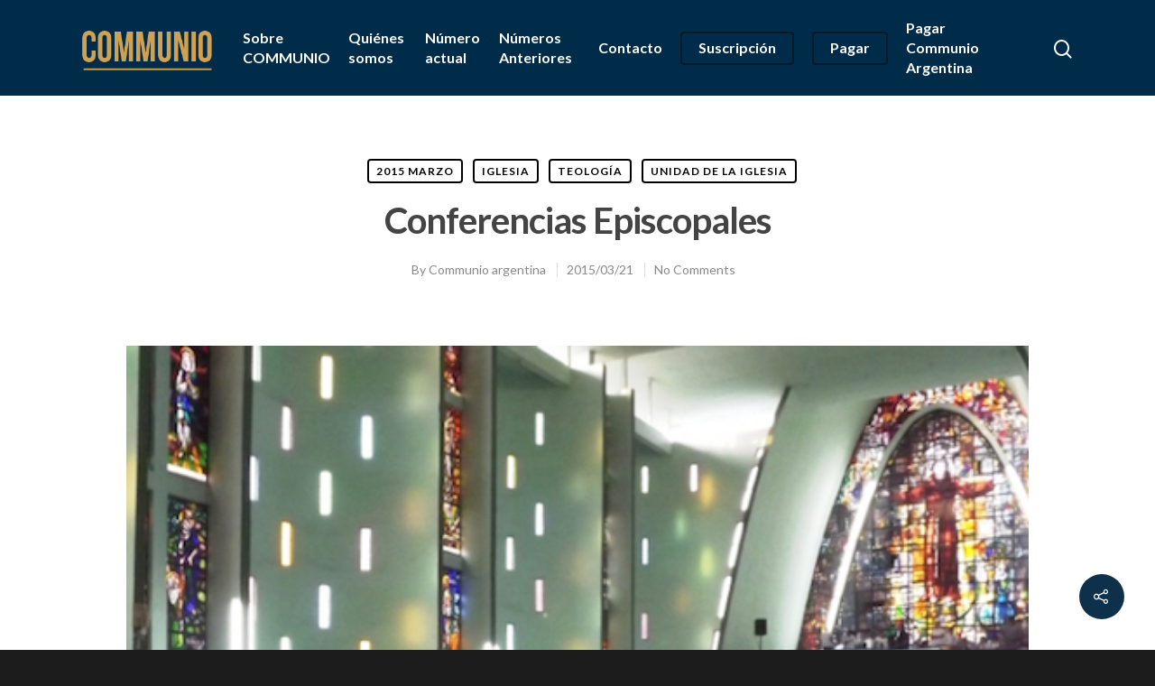

--- FILE ---
content_type: text/css
request_url: https://www.communio-argentina.com.ar/wp-content/themes/salient/style.css?ver=9.0.1
body_size: 126257
content:
/*
	Theme Name: Salient
	Theme URI: http://www.themenectar.com
	Author: ThemeNectar
	Author URI: https://themeforest.net/user/themenectar
	Description: An Ultra Responsive Multi-Purpose Theme.
	Version: 9.0.2
  Text Domain: salient
	License: GNU General Public License version 3.0
	License URI: http://www.gnu.org/licenses/gpl-3.0.html

-------------------------------------------------------------------------

	1.	Browser Reset + Font Face
	2.	Globally Applied Styles
	3.	Header + Search Bar Styles
	4.	Plugin Related Styles
	5.	Page + Custom Page Layout Styles
	6.	Nectar Shortcode Styles
	7.  Footer Styles
	8.	Sidebar Styles
	9.  Blog + Pagination Styles
	10.	Comment Styles
	11.	General Form Styles

-------------------------------------------------------------------------*/


/*-------------------------------------------------------------------------*/
/*	1.	Browser Reset + Font Face
/*-------------------------------------------------------------------------*/
html, body, div, span, applet, object, iframe, table, caption, tbody, tfoot, thead, tr, th, td, 
del, dfn, em, font, img, ins, kbd, q, s, samp, small, strike, strong, sub, sup, tt, var, 
h1, h2, h3, h4, h5, h6, p, blockquote, pre, a, abbr, acronym, address, big, cite, code, 
dl, dt, dd, ol, ul, li, fieldset, form, label, legend{vertical-align:baseline; font-family:inherit; font-weight:inherit; font-style:inherit; font-size:100%; outline:0; padding:0; margin:0; border:0}


:focus{outline:0}

input[type=submit]{   -webkit-appearance:none}

html{overflow-x:hidden; overflow-y:scroll; max-width:  100%}

body{max-width:  100%; overflow-x:hidden; background:white; font-family:'Open Sans',sans-serif; color:#676767; position:relative}

ol, ul{list-style:none}

input[type=text]::-ms-clear{    display:none}

sup{font-size:10px; vertical-align:super}

sub{font-size:10px; vertical-align:sub}

p:empty{display:none}

article, aside, details, figcaption, figure, 
footer, header, hgroup, menu, nav, section{    display:block}

@font-face{    font-family:'Open Sans';     src:url('css/fonts/OpenSans-Light-webfont.eot');     src:url('css/fonts/OpenSans-Light-webfont.eot?#iefix') format('embedded-opentype'),         url('css/fonts/OpenSans-Light-webfont.woff') format('woff'),         url('css/fonts/OpenSans-Light-webfont.ttf') format('truetype'),         url('css/fonts/OpenSans-Light-webfont.svg#OpenSansLight') format('svg');     font-weight:300;     font-style:normal}

@font-face{    font-family:'Open Sans';     src:url('css/fonts/OpenSans-Regular-webfont.eot');     src:url('css/fonts/OpenSans-Regular-webfont.eot?#iefix') format('embedded-opentype'),         url('css/fonts/OpenSans-Regular-webfont.woff') format('woff'),         url('css/fonts/OpenSans-Regular-webfont.ttf') format('truetype'),         url('css/fonts/OpenSans-Regular-webfont.svg#OpenSansRegular') format('svg');     font-weight:400;     font-style:normal}

@font-face{    font-family:'Open Sans';     src:url('css/fonts/OpenSans-Semibold-webfont.eot');     src:url('css/fonts/OpenSans-Semibold-webfont.eot?#iefix') format('embedded-opentype'),         url('css/fonts/OpenSans-Semibold-webfont.woff') format('woff'),         url('css/fonts/OpenSans-Semibold-webfont.ttf') format('truetype'),         url('css/fonts/OpenSans-Semibold-webfont.svg#OpenSansSemibold') format('svg');     font-weight:600;     font-style:normal}

@font-face{    font-family:'Open Sans';     src:url('css/fonts/OpenSansBold-webfont.eot');     src:url('css/fonts/OpenSansBold-webfont.eot?#iefix') format('embedded-opentype'),         url('css/fonts/OpenSansBold-webfont.woff') format('woff'),         url('css/fonts/OpenSansBold-webfont.ttf') format('truetype'),         url('css/fonts/OpenSansBold-webfont.svg#OpenSansBold') format('svg');  font-weight:700;  font-style:normal}



/*-------------------------------------------------------------------------*/
/*	2. Globally Applied Styles
/*-------------------------------------------------------------------------*/


body{font-size:14px; -webkit-font-smoothing:antialiased; font-family:'Open Sans'; font-weight:400; background-color:#1C1C1C; line-height:26px}

p{ -webkit-font-smoothing:subpixel-antialiased}

body .ui-widget{font-family:'Open Sans'; font-weight:400}

.overflow-x-hidden{overflow-x:hidden}

.alignleft{  float:left;   margin-right:15px}

.alignright{  float:right;   margin-left:15px}

.aligncenter{display:block; margin:15px auto}

.no-bottom-padding{padding-bottom:0px}

.col.center{text-align:center}

.col.right{text-align:right}

.wp-smiley{margin-bottom:0px!important}

dt{font-family:'Open Sans'; font-weight:600; color:#333}
dd{padding-left:20px}

.gallery-caption{    margin-left:0;     margin-bottom:10px;     padding:0px 10px}

#wpstats{ display:none}

.sticky{margin-bottom:50px}

.sticky .content-inner{margin-bottom:0px!important; padding-bottom:0px!important; border-bottom:0px!important; -o-box-shadow:0 1px 2px rgba(0,0,0,0.2); -moz-box-shadow:0 1px 2px rgba(0,0,0,0.2); -webkit-box-shadow:0 1px 2px rgba(0,0,0,0.2);     box-shadow:0 1px 2px rgba(0,0,0,0.2); background-color:#fff; padding:25px!important; position:relative}

.side-box{  padding:10px 0;   margin-bottom:10px;   border:1px solid #CCC;   background-color:#E6E6E6;   text-align:center}

.side-box a:link, 
.side-box a:visited{  font-weight:normal;   color:#06c55b;   font-size:12px}

#wpadminbar{z-index:1000000!important}

table{  font-size:12px;   margin-bottom:20px}

.wp-caption{max-width:100%; position: relative; }
.wp-caption .wp-caption-text{max-width: 90%; width: auto; margin-left: 5%; display:inline-block; margin-bottom:5px; background-color: #fff; box-shadow: 0px 10px 35px rgba(0,0,0,0.1);}
.wp-caption .wp-caption-text,
.row .col .wp-caption .wp-caption-text {
  padding: 10px 15px;
  top: -25px;
  position: relative;
  border-left: 4px solid #000;
}
.wp-caption img, .row .col .wp-caption img {margin-bottom:0px; display:block; margin-right: 0;}

em{font-style:italic}

caption, th, td{font-weight:normal; text-align:left}

.container-wrap, .project-title{background-color:#f8f8f8; position:relative; z-index:10; margin-top:0px; padding-top:40px; padding-bottom:40px}

body[data-header-resize="0"] .container-wrap, body[data-header-resize="0"] .project-title {margin-top:0px; padding-top:40px}

body.page-template-template-no-header .container-wrap, body.page-template-template-no-header-footer .container-wrap { padding-top: 0; }

body[data-smooth-scrolling="0"]{overflow:hidden}

#ajax-loading-screen{background-color:#fff; width:100%; height:100%; position:fixed; top:0; left:0; display:none; z-index:1000000000}

#ajax-loading-screen .reveal-1, #ajax-loading-screen .reveal-2{position:absolute; left:100%; top:0; width:100%; height:100%}

#ajax-loading-screen[data-effect*="horizontal_swipe"]{background-color:transparent!important; left:-100%}

body[data-ajax-transitions="true"] #ajax-loading-screen[data-method="standard"][data-effect*="horizontal_swipe"]{display:block}

body[data-ajax-transitions="true"][data-apte="horizontal_swipe_basic"] #ajax-loading-screen .reveal-2 { display: none; }

#ajax-loading-screen.in-from-right{left:0%}

.no-cssanimations #ajax-loading-screen.loaded .reveal-1, .no-cssanimations #ajax-loading-screen.loaded .reveal-2{display:none}

#ajax-loading-screen.loaded .reveal-1{backface-visibility: hidden; -webkit-animation:anim-effect-2-2 1.85s cubic-bezier(0.67,0,0.3,1) forwards; animation:anim-effect-2-2 1.85s cubic-bezier(0.67,0,0.3,1) forwards}

#ajax-loading-screen.loaded .reveal-2{backface-visibility: hidden; -webkit-animation:anim-effect-2-1 1.85s cubic-bezier(0.67,0,0.3,1) forwards; animation:anim-effect-2-1 1.85s cubic-bezier(0.67,0,0.3,1) forwards}

#ajax-loading-screen.loaded.in-from-right .reveal-1{-webkit-animation:anim-effect-2-1 1.85s cubic-bezier(0.67,0,0.3,1) forwards; animation:anim-effect-2-1 1.85s cubic-bezier(0.67,0,0.3,1) forwards}

body[data-apte="horizontal_swipe_basic"] #ajax-loading-screen.loaded.in-from-right .reveal-1{
  -webkit-animation:anim-effect-2-1 1.1s cubic-bezier(0.215, 0.61, 0.355, 1) forwards; 
  animation:anim-effect-2-1 1.1s cubic-bezier(0.215, 0.61, 0.355, 1) forwards
}


 #ajax-loading-screen.loaded.in-from-right .reveal-2{-webkit-animation:anim-effect-2-2 1.85s cubic-bezier(0.67,0,0.3,1) forwards; animation:anim-effect-2-2 1.85s cubic-bezier(0.67,0,0.3,1) forwards}

body[data-ajax-transitions="true"] #ajax-loading-screen[data-effect*="horizontal_swipe"].hidden{display:none}
body[data-ajax-transitions="true"] #ajax-loading-screen[data-effect*="horizontal_swipe"].hidden.loaded.in-from-right { display: block;}

@-webkit-keyframes anim-effect-2-1{0%{-ms-transform:translateX(0); -webkit-transform:translate3d(0,0,0); transform:translate3d(0,0,0)}
30%, 
100%{-ms-transform:translateX(-100%); -webkit-transform:translate3d(-100%,0,0); transform:translate3d(-100%,0,0); -webkit-animation-timing-function:cubic-bezier(0.67,0,0.3,1); animation-timing-function:cubic-bezier(0.67,0,0.3,1)}
}

@keyframes anim-effect-2-1{0%{-ms-transform:translateX(0); -webkit-transform:translate3d(0,0,0); transform:translate3d(0,0,0)}
30%, 
100%{-ms-transform:translateX(-100%); -webkit-transform:translate3d(-100%,0,0); transform:translate3d(-100%,0,0); -webkit-animation-timing-function:cubic-bezier(0.67,0,0.3,1); animation-timing-function:cubic-bezier(0.67,0,0.3,1)}
}

@-webkit-keyframes anim-effect-2-2{0%,14.5%{-ms-transform:translateX(0); -webkit-transform:translate3d(0,0,0); transform:translate3d(0,0,0)}
34.5%, 
100%{-ms-transform:translateX(-100%); -webkit-transform:translate3d(-100%,0,0); transform:translate3d(-100%,0,0); -webkit-animation-timing-function:cubic-bezier(0.67,0,0.3,1); animation-timing-function:cubic-bezier(0.67,0,0.3,1)}
}

@keyframes anim-effect-2-2{0%,14.5%{-ms-transform:translate3d(0,0,0); -webkit-transform:translate3d(0,0,0); transform:translate3d(0,0,0)}
34.5%, 
100%{-ms-transform:translate3d(-100%,0,0); -webkit-transform:translate3d(-100%,0,0); transform:translate3d(-100%,0,0); -webkit-animation-timing-function:cubic-bezier(0.67,0,0.3,1); animation-timing-function:cubic-bezier(0.67,0,0.3,1)}
}

body[data-ajax-transitions="true"] #ajax-loading-screen[data-method="standard"], 
body[data-ajax-transitions="true"] #ajax-loading-screen[data-effect*="horizontal_swipe"][data-method="ajax"],
body[data-ajax-transitions="true"] #ajax-loading-screen[data-method="standard"] .loading-icon{display:block; opacity:1}

#ajax-loading-screen .loading-icon{background-repeat:no-repeat; background-position:center center; display:block; position:absolute; opacity:0; top:0; left:0; width:100%; height:100%}

.default-loading-icon{    top:50%;     border-radius:100%;     height:40px;     width:40px;     margin:0 auto;     display:block;     position:relative;      border:3px solid #e5e5e5;     margin-top:-20px}

.loading-icon .material-icon .spinner{  width:60px;   height:60px;   position:absolute;   top:0;   left:0;   right:0;   bottom:0;   margin:auto}
.loading-icon .material-icon .spinner{-webkit-animation:material-rotate-all 1s linear infinite; animation:material-rotate-all 1s linear infinite}

.loading-icon .material-icon .spinner .right-side, 
.loading-icon .material-icon .spinner .left-side{-webkit-animation:material-fade-in-first 1.2s linear infinite alternate; animation:material-fade-in-first 1.2s linear infinite alternate}
.loading-icon .material-icon .spinner.color-2 .right-side, 
.loading-icon .material-icon .spinner.color-2 .left-side{-webkit-animation:material-fade-in-second 1.2s linear infinite alternate; animation:material-fade-in-second 1.2s linear infinite alternate}

.loading-icon .material-icon .right-side, .loading-icon .material-icon .left-side{  width:50%;   height:100%;   position:absolute;   top:0;   overflow:hidden}

.loading-icon .material-icon .left-side{left:0}
.loading-icon .material-icon .right-side{right:0}

.loading-icon .material-icon .bar{  width:100%;   height:100%;   -moz-border-radius:200px 0 0 200px;   -webkit-border-radius:200px;   border-radius:200px 0 0 200px;   border:6px solid #666;   position:relative}
.loading-icon .material-icon .bar:after{  content:"";   width:6px;   height:6px;   display:block;   background:#666;   position:absolute;   -moz-border-radius:6px;   -webkit-border-radius:6px;   border-radius:6px}
.loading-icon .material-icon .right-side .bar{  -moz-border-radius:0 200px 200px 0;   -webkit-border-radius:0;   border-radius:0 200px 200px 0;   border-left:none;   -webkit-transform:rotate(-10deg);   -webkit-transform-origin:left center;   transform:rotate(-10deg);   transform-origin:left center;   -webkit-animation:material-rotate-right 0.75s linear infinite alternate;   animation:material-rotate-right 0.75s linear infinite alternate}
.loading-icon .material-icon .right-side .bar:after{  bottom:-6px;   left:-3px}
.loading-icon .material-icon .left-side .bar{  border-right:none;   -webkit-transform:rotate(10deg);   transform:rotate(10deg);   -webkit-transform-origin:right center;   transform-origin:right center;   -webkit-animation:material-rotate-left 0.75s linear infinite alternate;   animation:material-rotate-left 0.75s linear infinite alternate}
.loading-icon .material-icon .left-side .bar:after{  bottom:-6px;   right:-3px}

@keyframes material-rotate-left{  to{    transform:rotate(30deg)}
  from{    transform:rotate(175deg)}
}
@keyframes material-rotate-right{  from{    transform:rotate(-175deg)}
  to{    transform:rotate(-30deg)}
}
@keyframes material-rotate-all{  from{    transform:rotate(0deg)}
  to{    transform:rotate(-360deg)}
}
@keyframes material-fade-in-first{  from{  opacity:1}
  to{  opacity:0}
}
@keyframes material-fade-in-second{  from{  opacity:0}
  to{  opacity:1}
}
.loading-icon .material-icon{top:50%; height:65px;     width:65px;     position:relative;     margin:-32px auto 0 auto;     display:block}

.default-loading-icon:before{position:absolute; content:""; border-color:rgba(0,0,0,1) transparent transparent;     border-radius:100%;     border-style:solid;     border-width:3px;     display:block;     height:100%;     width:100%;     top:-3px;     left:-3px}

.loading-icon.spin, .portfolio-loading.spin, .pp_loaderIcon.spin, .default-loading-icon.spin{animation:2s cubic-bezier(0.63,0.045,0.34,1) 0s normal none infinite spinning_animation; -webkit-animation:2s cubic-bezier(0.63,0.045,0.34,1) 0s normal none infinite spinning_animation}

.default-skin-loading-icon{width:100%; height:100%; background-position:center; display:block; background-repeat:no-repeat; background-image:url("img/icons/loading-white-bg.gif")}

@keyframes spinning_animation{0%{ transform:scale(1) rotate(0deg);  -o-transform:scale(1) rotate(0deg)}
50%{ transform:scale(0.8) rotate(360deg);  -o-transform:scale(0.8) rotate(360deg)}
100%{ transform:scale(1) rotate(720deg);  -o-transform:scale(1) rotate(720deg)}
}

@-webkit-keyframes spinning_animation{0%{ -webkit-transform:scale(1) rotate(0deg)}
50%{ -webkit-transform:scale(0.8) rotate(360deg)}
100%{ -webkit-transform:scale(1) rotate(720deg)}

}

@keyframes bounce_in_animation{0%{ transform:scale(0,0);  -o-transform:scale(0,0)}
20%{ transform:scale(1.4,1.4);  -o-transform:scale(1.4,1.4)}
50%{ transform:scale(0.8,0.8);  -o-transform:scale(0.8,0.8)}
85%{ transform:scale(1.1,1.1);  -o-transform:scale(1.1,1.1)}
100%{ transform:scale(1,1);  -o-transform:scale(1,1)}
}

@-webkit-keyframes bounce_in_animation{0%{ -webkit-transform:scale(0,0)}
20%{ -webkit-transform:scale(1.4,1.4)}
50%{ -webkit-transform:scale(0.8,0.8)}
85%{ -webkit-transform:scale(1.1,1.1)}
100%{ -webkit-transform:scale(1,1)}
}

@keyframes grow_in_animation{0%{ transform:scale(0,0);  -o-transform:scale(0,0)}
100%{ transform:scale(1,1);  -o-transform:scale(1,1)}
}

@-webkit-keyframes grow_in_animation{0%{ -webkit-transform:scale(0,0)}
100%{ -webkit-transform:scale(1,1)}
}

#ajax-loading-screen[data-effect="center_mask_reveal"]{background-color:transparent!important}

body[data-ajax-transitions="true"] #ajax-loading-screen[data-effect="center_mask_reveal"].hidden{display:none}

#ajax-loading-screen[data-effect="center_mask_reveal"] span{ position:absolute;  background:#fff;  z-index:100;  -webkit-transition:0.8s cubic-bezier(0.12,0.75,0.4,1) !important;  transition:0.8s cubic-bezier(0.12,0.75,0.4,1) !important}

#ajax-loading-screen[data-effect="center_mask_reveal"].set-to-fade span{width:100%; height:100%; top:0; left:0; transform:none!important; -webkit-transform:none!important}

#ajax-loading-screen .mask-top{ top:0%;  left:0;  height:50%;  width:100%}

#ajax-loading-screen.loaded .mask-top{ -webkit-transform:translateY(-100%) translateZ(0);  -ms-transform:translateY(-100%) translateZ(0);  transform:translateY(-100%) translateZ(0)}

#ajax-loading-screen .mask-right{ top:0;  right:0;  height:100%;  width:50%}

#ajax-loading-screen.loaded .mask-right{ -webkit-transform:translateX(100%) translateZ(0);  -ms-transform:translateX(100%) translateZ(0);  transform:translateX(100%) translateZ(0)}

#ajax-loading-screen .mask-bottom{ bottom:0%;  right:0;  height:50%;  width:100%}

#ajax-loading-screen.loaded .mask-bottom{ -webkit-transform:translateY(100%) translateZ(0);  -ms-transform:translateY(100%) translateZ(0);  transform:translateY(100%) translateZ(0)}

#ajax-loading-screen .mask-left{ top:0;  left:0;  height:100%;  width:50%}

#ajax-loading-screen.loaded .mask-left{ -webkit-transform:translateX(-100%) translateZ(0);  -ms-transform:translateX(-100%) translateZ(0);  transform:translateX(-100%) translateZ(0)}

body[data-bg-header="true"] .container-wrap, html.fp-enabled .container-wrap{margin-top:0!important; padding-top:0!important}

body.page-template-page-sidebar-php .main-content >.row >.post-area, 
body.page-template-page-sidebar-php .main-content >.row >#sidebar, 
body.page-template-page-left-sidebar-php .main-content >.row >.post-area, 
body.page-template-page-left-sidebar-php .main-content >.row >#sidebar{ margin-top:30px}

.project-title{padding-top:40px; padding-bottom:36px}

.single-portfolio .row .col.section-title{padding-bottom:30px; border:none!important}

.single-portfolio .row.project-title .container .title-wrap{border-bottom:1px solid #DDD; position:relative; padding-bottom:30px}

.single-portfolio .row.project-title .title-wrap:after{ visibility:hidden;  display:block;  font-size:0;  content:"";  clear:both;  height:0}

.container-wrap .row >.wpb_row:last-child, .home-wrap .row >.wpb_row:last-child,  #portfolio-extra >.wpb_row:last-child{margin-bottom:0px!important}

.wpb_row, .wpb_content_element {
    margin-bottom: 35px;
}

body[data-bg-header="true"] .container-wrap, body.single-portfolio .container-wrap, body.page-template-template-portfolio-php .container-wrap, 
body.tax-project-type .container-wrap{padding-top:25px; margin-top:0px!important; padding-bottom:40px}

body.single-portfolio .container-wrap{padding-top:0px!important}

body.single-post[data-bg-header="true"] .container-wrap{padding-top:40px!important}
body.single-post.material[data-bg-header="true"] .container-wrap{padding-top:60px!important}

body.single-portfolio div[data-project-header-bg="true"] .container-wrap{padding-top:40px!important}

body.single-portfolio #full-width-portfolio div[data-project-header-bg="true"] .container-wrap{padding-top:0!important}


body.search-results .container-wrap { padding-top: 50px!important; }
body.search #page-header-bg { height: 250px; }
body.search #page-header-bg h1 { font-size: 40px; line-height: 50px; padding: 0;  }
body.search #page-header-bg h1 span { color: inherit;}

body.search-no-results[data-header-resize] .container-wrap { padding: 8% 0; }
@media only screen and (max-width: 690px) {
  body.search-no-results[data-header-resize] .container-wrap { padding: 14% 0; }
}
body.search-no-results #search-results .search-form { position: relative; }
body.search-no-results #search-results .search-form button[type=submit] {
   position: absolute;
    right: 0px;
    top: 0px;
    margin: 0!important;
}
body.search-no-results[data-form-style="minimal"] #search-results .search-form button[type=submit] {
  top: auto;
  bottom: 0px;
  -webkit-transform: none!important;
  transform: none!important;
}

body[data-form-style="minimal"] .widget_search .search-form button[type=submit],
body[data-form-style="minimal"] .widget_search .search-form button[type=submit]:hover {
  top: auto;
  bottom: 0px;
  -webkit-transform: none!important;
  transform: none!important;
}


@media only screen and (min-width: 1000px) {
  body.search-no-results:not(.post-type-archive) .container-wrap:not([data-layout="default"]) .container.main-content { max-width: 1000px; }
  
  body.search-results[data-ext-responsive="true"] #search-results[data-layout="list-no-sidebar"] { max-width: 1000px; margin: 0 auto; }
}

body.search-no-results #search-results input[type=text]  {
  padding-right: 60px!important;
}

.clear{clear:both}

.subheader{ color:#6F6F6F;  margin-bottom:15px}

a{color:#27CFC3; text-decoration:none; transition:color 0.2s; -moz-transition:color 0.2s; -webkit-transition:color 0.2s}

a:hover{color:inherit}

h1{font-size:54px; line-height:62px; margin-bottom:7px}

h2{font-size:34px; line-height:44px; margin-bottom:7px}

h3{font-size:22px; line-height:34px; margin-bottom:7px}

h4{font-size:18px; line-height:32px; margin-bottom:7px}

h5{font-size:16px; line-height:26px; margin-bottom:7px}

h6{font-size:14px; line-height:24px; margin-bottom:7px}

h1, h2, h3, h4, h5, h6{color:#444; letter-spacing:0px; font-weight:normal; -webkit-font-smoothing:antialiased; font-family:'Open Sans'; font-weight:600}

body.single article.post .wpb_text_column h2, body.single article.post .content-inner > h2,
body.single article.post .wpb_text_column h3, body.single article.post .content-inner > h3,
body.single article.post .wpb_text_column h4, body.single article.post .content-inner > h4,
body.single article.post .wpb_text_column h5, body.single article.post .content-inner > h5,
body.single article.post .wpb_text_column h6, body.single article.post .content-inner > h6 {
	margin-top: 10px;
}

.bold, strong, b{font-family:'Open Sans'; font-weight:600}

.uppercase{-webkit-font-smoothing:antialiased;  font-family:'Open Sans'; font-weight:700;  text-transform:uppercase}

.tiny{font-size:14px!important; line-height:22px!important}

body h1.light, body h2.light, body h3.light, body h4.light, body h5.light, body h6.light, p.light{text-transform:none; -webkit-font-smoothing:antialiased; font-family:'Open Sans'; font-weight:300}

body h1.jumbo, body h2.jumbo, body h3.jumbo, body h4.jumbo, body h5.jumbo, body h6.jumbo, p.jumbo{ font-size:100px!important;  line-height:110px!important}

h1.light{font-size:34px; margin-bottom:30px}

h2.light{font-size:28px; margin-bottom:30px; letter-spacing:0.5px}

h3.light{font-size:24px; margin-bottom:15px; letter-spacing:0.5px}

h4.light{font-size:18px; margin-bottom:7px; letter-spacing:0.5px}

h5.light{font-size:16px; margin-bottom:7px; letter-spacing:0.5px}

h6.light{font-size:14px; margin-bottom:7px;  letter-spacing:0.5px}

body h1 em, body h2 em, body h3 em, body h4 em{font-size:inherit}

h1.uppercase{letter-spacing:3px}

h2.uppercase{letter-spacing:2.5px}

h3.uppercase{letter-spacing:2px}

h4.uppercase{letter-spacing:2px}

h5.uppercase{letter-spacing:1.3px}

h6.uppercase{letter-spacing:1.3px}

h1 .nectar-button, h2 .nectar-button, h3 .nectar-button, h4 .nectar-button{margin-left:13px}

.text-align-center{text-align:center}

p{padding-bottom:27px}
 
.row .col p:last-child{padding-bottom:0px}

.container .row:last-child, .wpb_wrapper .clear{padding-bottom:0px}

.wpb_wrapper >div{margin-bottom:24px}

.wpb_wrapper >div:last-child, .row .wpb_wrapper >img:last-child, .row .wpb_wrapper >.img-with-aniamtion-wrap:last-child img{margin-bottom:0px}

/* popup maker inherit line height from Salient */
body .pum-overlay, .pum-overlay .pum-container, .pum-overlay .pum-container .pum-content {
  line-height: inherit;
}

blockquote{font-family:'Open Sans'; font-weight:300; line-height:40px; font-size:22px; padding-left:0px; letter-spacing:0.5px; margin-bottom:30px}

ul, ol{margin-left:30px; margin-bottom:30px}

ul li{list-style:disc; list-style-position:outside}

ol li{list-style:decimal; list-style-position:outside}

#header-secondary-outer ul, #header-secondary-outer ol,
#header-outer nav > ul, #header-outer ol, 
#footer-outer ul, #footer-outer ol, 
#slide-out-widget-area ul, #slide-out-widget-area ol,
#search-outer ul, #search-outer ol,
#mobile-menu ul, #mobile-menu ol,
#header-outer .button_social_group ul {
  margin: 0;
}
#header-secondary-outer ul li, #header-secondary-outer ol li,
#header-outer ul li, #header-outer ol li, 
#footer-outer ul li, #footer-outer ol li,
#search-outer ul li, #search-outer ol li,
#slide-out-widget-area ul li, #slide-out-widget-area ol li,
#mobile-menu ul li, #mobile-menu ol li {
  list-style: none; 
}

.main-content img{max-width:100%; height:auto}

.main-content .col.span_4 .col.span_2 img, .main-content .col.span_3 .col.span_2 img, .main-content .col.span_2 .col.span_2 img, .main-content .col.span_6 .col.span_2 img, 
.main-content .col.span_4 .col.span_2 i, .main-content .col.span_3 .col.span_2 i, .main-content .col.span_2 .col.span_2 i, .main-content .col.span_6 .col.span_2 i{top:-4px}

code{display:block; clear:both;  overflow:auto;  padding:10px 20px 20px 20px;  white-space:pre;  background-color:#f0f0f0;  font:12px "Andale Mono",Courier,"Courier New",monospace}

#error-404{text-align:center; padding: 10% 0; position: relative; z-index: 10;}

body.error404 .container-wrap { padding: 0; }

body #error-404[data-cc="true"] h1,
body #error-404[data-cc="true"] h2,
body #error-404[data-cc="true"] p {
  color: inherit;
}

body.error404 .error-404-bg-img,
body.error404 .error-404-bg-img-overlay {
  position: absolute;
  top: 0;
  left: 0;
  width: 100%;
  height: 100%;
  background-size: cover;
  background-position: 50%;
  z-index: 1;
}
body.error404 .error-404-bg-img-overlay { opacity: 0.8; }
body #error-404 h1{font-size:250px!important; line-height:250px!important; font-family:'Open Sans'; font-weight:700}

body #error-404 h2, .woocommerce-page .woocommerce p.cart-empty { font-size:54px; font-family:'Open Sans'; font-weight:700}

body #error-404 .nectar-button { margin-top: 50px; }

#boxed{margin:0 auto; width:1200px; position:relative; padding:0px; z-index:1040; background-color:#f8f8f8; box-shadow:0px 0px 15px rgba(0,0,0,0.15)}

#boxed .home-wrap, #boxed .container-wrap{overflow:hidden}

#boxed .page-header-no-bg+div{margin-top:0; padding-top:40px}

body[data-footer-reveal="1"][data-footer-reveal-shadow="large_2"] #boxed .container-wrap{box-shadow:none!important}

#boxed #header-outer{box-shadow:none!important; -webkit-box-shadow:none!important; -o-box-shadow:none!important; -moz-box-shadow:none!important; padding-right:0px!important}

#boxed #footer-outer #footer-widgets, #boxed #footer-outer #copyright{padding-left:50px; padding-right:50px}

#boxed #header-outer, #boxed #header-secondary-outer, #boxed #page-header-bg, #boxed #slide-out-widget-area-bg.fullscreen{width:auto!important; min-width:1200px; left:auto!important; right:auto!important}
#boxed #page-header-bg{ background-color:#000;  overflow:hidden!important}
#boxed #header-secondary-outer{padding-right:0px!important}

#boxed #header-secondary-outer ul#social >li:first-child a{border-left:0px!important; padding-left:0px!important}

#boxed #header-secondary-outer ul.sf-menu >li:last-child a, #boxed #header-secondary-outer ul.sf-menu >li:last-child{border-right:0px!important; padding-right:0px!important}

#boxed #header-outer .cart-menu-wrap{position:fixed}
#header-outer[data-format="centered-logo-between-menu"] .cart-menu-wrap{z-index:10000}

@media only screen and (min-width:1000px){#header-outer[data-format="centered-logo-between-menu"] nav{visibility:hidden}
}

body.original #boxed #header-outer .widget_shopping_cart, body.original.woocommerce #boxed .cart-notification{position:fixed!important; right:0px!important; top:77px!important}

body.original.admin-bar #boxed #header-outer .widget_shopping_cart, body.original.woocommerce.admin-bar #boxed .cart-notification{top:103px!important}

#boxed #featured, #boxed .orbit >div, #boxed #featured article{width:auto!important; left:auto!important; min-width:1200px}
@media only screen and (max-width:1300px) and (min-width:1000px){ body[data-ext-responsive="false"] #boxed #featured, body[data-ext-responsive="false"] #boxed .orbit >div, body[data-ext-responsive="false"] #boxed #featured article{min-width:980px}
}

#boxed #featured article .post-title >a{left:0px}

#boxed #featured article .post-title h2{left:0px}

#boxed #featured .orbit-slide.has-video .post-title >a{left:22px}

.admin-bar #boxed .cart-menu-wrap{top:38px!important}

#boxed .cart-menu-wrap{top:11px!important}
#boxed .cart-menu{border-radius:2px 0px 0px 2px!important;  box-shadow:0px 0px 6px rgba(0,0,0,0.15)}

body:not(.ascend) #boxed .cart-menu{padding-bottom:22px!important;  padding-top:22px!important;  padding-left:11px!important;  padding-right:10px!important}

.span_10.iwt h2{line-height:20px}
.span_10.iwt h3{line-height:18px}

.body-border-bottom{height:20px; width:100%; bottom:0; left:0; position:fixed; z-index:10000; background-color:#fff}
.body-border-top{height:20px; width:100%; top:0; left:0; z-index:10000; position:fixed; background-color:#fff}
.admin-bar .body-border-top{top:32px}
.body-border-right{height:100%; width:20px; top:0; right:0; z-index:10000; position:fixed; background-color:#fff}
.body-border-left{height:100%; width:20px; top:0; left:0; z-index:10000; position:fixed; background-color:#fff}


/*-------------------------------------------------------------------------*/
/*	3.	Header + Search Bar Styles
/*-------------------------------------------------------------------------*/
#header-space{height:90px}

#header-space { background-color: #fff;}
body[data-header-color="dark"] #header-space { background-color: #000;}

#header-outer{width:100%; top:0px; left:0px; position:fixed; padding:28px 0px 0px 0px; background-color:#fff; z-index:9999}

#header-outer[data-box-shadow="small"]{box-shadow:0 0 3px 0 rgba(0,0,0,0.22); -moz-box-shadow:0 0 3px 0 rgba(0,0,0,0.22); -webkit-box-shadow:0 0 3px 0 rgba(0,0,0,0.22)}

#header-outer[data-box-shadow="large"]{box-shadow:0 3px 45px rgba(0,0,0,0.15); -moz-box-shadow:0 3px 45px rgba(0,0,0,0.15); -webkit-box-shadow:0 3px 45px rgba(0,0,0,0.15)}

body[data-slide-out-widget-area-style="slide-out-from-right-hover"] #header-outer{z-index:9995}

#header-outer[data-permanent-transparent="false"]{overflow:visible!important}

body.page-template-template-no-header #header-outer, body.page-template-template-no-header-footer #header-outer { visibility: hidden; }

body[data-transparent-nav="1"][data-header-color="light"] #header-outer{background-color:rgba(255,255,255,0.965)}

body[data-header-color="dark"] #header-outer, body[data-header-color="dark"] #search-outer{background-color:#1F1F1F; box-shadow:none!important; -moz-box-shadow:none!important; -webkit-box-shadow:none!important; -o-box-shadow:none!important}

html body[data-header-color="dark"] header#top nav ul #search-btn >div, 
html body[data-header-color="dark"].ascend #header-outer[data-full-width="true"][data-remove-border="true"] header#top nav ul #search-btn a:after, 
html body[data-header-color="dark"].ascend #header-outer[data-full-width="true"][data-remove-border="true"] header#top nav ul #nectar-user-account a:after, 
html body[data-header-color="dark"].ascend #header-outer[data-full-width="true"][data-remove-border="true"] header#top nav ul .slide-out-widget-area-toggle a:after, 
html body[data-header-color="dark"].ascend #header-outer[data-remove-border="true"] .cart-menu:after, 
html body[data-header-color="dark"].ascend #header-outer[data-transparent-header="true"][data-full-width="true"][data-remove-border="true"] .cart-menu:after{border-left:1px solid rgba(255,255,255,0.15)}

.ascend[data-header-search="false"] #header-outer[data-full-width="true"][data-format="centered-logo-between-menu"][data-cart="false"] header#top nav ul .slide-out-widget-area-toggle a{border:none}

body[data-header-color="dark"] #header-secondary-outer{background-color:#111; border-bottom:1px solid #444}

body[data-header-color="dark"] #header-outer .cart-menu{background-color:#111}

body[data-header-color="dark"] #header-secondary-outer nav >ul >li >a{border-left:1px solid #222}

body[data-header-color="dark"] #header-secondary-outer nav >ul >li:last-child{border-right:1px solid #272727}

body[data-header-color="dark"] header#top nav ul li a, body[data-header-color="dark"] #search-outer input, body[data-header-color="dark"] #header-secondary-outer nav >ul >li >a, 
body[data-header-color="dark"] #header-secondary-outer nav >ul >li >a span.sf-sub-indicator i, body[data-header-color="dark"] header#top #logo, 
body[data-header-color="dark"] header#top nav ul #nectar-user-account a span, body[data-header-color="dark"] header#top nav ul #search-btn a span, .ascend[data-header-color="dark"] #header-outer .cart-menu .cart-icon-wrap .icon-salient-cart,
.material[data-header-color="dark"] #header-outer .cart-menu .cart-icon-wrap .icon-salient-cart{color:#A0A0A0}

body[data-header-color="dark"] header#top nav ul .slide-out-widget-area-toggle a i.lines, body[data-header-color="dark"] header#top nav ul .slide-out-widget-area-toggle a i.lines:after, 
body[data-header-color="dark"] header#top nav ul .slide-out-widget-area-toggle a i.lines:before, 
body[data-header-color="dark"] header#top nav ul .slide-out-widget-area-toggle[data-icon-animation="simple-transform"] .lines-button:after{background-color:#A0A0A0}

body[data-header-color="dark"] #header-secondary-outer nav >ul >li >a span.sf-sub-indicator i, .ascend[data-header-color="dark"] #boxed #header-outer .cart-menu .cart-icon-wrap i{color:#A0A0A0!important}

body[data-header-color="dark"] #header-secondary-outer nav >ul >li a:hover, 
body[data-header-color="dark"] #header-secondary-outer nav >ul >li a:hover span.sf-sub-indicator i{color:#fff!important}

#header-secondary-outer ul ul li a{font-size:11px; transition:none!important; -moz-transition:none!important; -webkit-transition:none!important; -o-transition:none!important}

body[data-header-color="dark"] #header-secondary-outer ul ul li a{background-color:#111; font-size:11px; color:#A0A0A0}

body[data-header-color="dark"] #header-secondary-outer #social .vimeo, body[data-header-color="dark"]  #header-secondary-outer #social .vimeo span{ background-image:url("img/icons/social/vimeo-header-black.png")!important}

body[data-header-color="dark"] #header-secondary-outer #social .behance, body[data-header-color="dark"]  #header-secondary-outer #social .behance span{ background-image:url("img/icons/social/behance-header-black.png")!important}

body[data-header-color="dark"] #header-secondary-outer li.current-menu-ancestor >a, body[data-header-color="dark"] #header-secondary-outer li.current-menu-item >a, 
body[data-header-color="dark"] #header-secondary-outer li.sfHover >a, body[data-header-color="dark"] #header-secondary-outer li.sfHover >a i{color:#fff!important}

.admin-bar #header-outer, .logged-in.buddypress #header-outer{top:32px}

.admin-bar #header-outer[data-permanent-transparent="1"], .logged-in.buddypress #header-outer[data-permanent-transparent="1"]{top:32px}

#header-outer[data-using-secondary="1"]{top:33px}
body #header-outer[data-using-secondary="1"][data-permanent-transparent="1"]{top:33px}

.material #header-outer[data-using-secondary="1"]{top:40px}
body.material #header-outer[data-using-secondary="1"][data-permanent-transparent="1"]{top:40px}

.admin-bar #header-outer[data-using-secondary="1"], 
.logged-in.buddypress #header-outer[data-using-secondary="1"]{top:65px}

html .admin-bar #header-outer[data-using-secondary="1"][data-permanent-transparent="1"], 
.logged-in.buddypress #header-outer[data-using-secondary="1"][data-permanent-transparent="1"]{top:65px}

.material.admin-bar #header-outer[data-using-secondary="1"], 
.material.logged-in.buddypress #header-outer[data-using-secondary="1"]{top:72px}

.material.admin-bar #header-outer[data-using-secondary="1"][data-format="centered-menu-bottom-bar"][data-condense="true"] {
  top: 0;
}

html .material.admin-bar #header-outer[data-using-secondary="1"][data-permanent-transparent="1"], 
.material.logged-in.buddypress #header-outer[data-using-secondary="1"][data-permanent-transparent="1"]{top:74px}

header#top #logo{width:auto; max-width:none; display:block; line-height:22px; font-size:22px; letter-spacing:-1.5px; color:#444; font-family:'Open Sans'; font-weight:600}

header#top #logo.no-image{margin-top:4px}

header#top #logo .retina-logo, header#top .span_3 #logo .mobile-only-logo{display:none!important}

header#top #logo .starting-logo{position:absolute; top:0; opacity:0; left:0}

/* retina logo */
/* removed in 8.0 */

header#top #logo:hover{color:#27CFC3}

header#top #logo img{/*max-height:30px; */text-indent:-9999px; max-width:none; width:auto; margin-bottom:0px; display:block; transition:opacity 0.4s ease}

#header-outer[data-transparent-header="true"] header#top #logo img.stnd { position: relative;}

header#top{position:relative; z-index:9998; width:100%}

header#top .container .row{padding-bottom:0px}

header#top nav >ul{float:right; overflow:visible!important; transition:padding 0.8s ease,margin 0.25s ease; min-height:1px; line-height:1px}

header#top nav .no-menu-assigned{visibility:hidden}

body:not(.ascend) header#top nav >ul.buttons, 
body.ascend #header-outer[data-full-width="false"] header#top nav >ul.buttons, 
#header-outer[data-format="centered-menu-under-logo"] header#top nav >ul.buttons,
#header-outer[data-format="centered-menu-bottom-bar"] header#top nav >ul.buttons{margin-left:15px}

body #header-outer[data-full-width="false"][data-has-buttons="no"]:not([data-format="left-header"]) header#top nav >ul.buttons {
  margin-left: 0;
}

body.ascend #header-outer[data-full-width="true"]:not([data-format="left-header"]) header#top nav >ul.buttons{margin-left:22px!important;}

body:not(.ascend) #header-outer[data-full-width="true"][data-remove-border="true"] header#top nav ul #search-btn{margin-left:22px}

header#top nav >ul.buttons{transition:padding 0.8s ease}

header#top nav >ul .slide-out-widget-area-toggle{transition:margin 0.25s ease}

.side-widget-open header#top nav >ul .slide-out-widget-area-toggle{transition:margin 0.75s ease}

#header-outer[data-transparency-option="1"][data-full-width="true"].side-widget-open{box-shadow:none}

#header-outer[data-format="centered-menu"] header#top nav >ul.sf-menu li, 
#header-outer.side-widget-open.hidden-menu header#top nav >ul.sf-menu li, 
#header-outer.hidden-menu-items header#top nav >ul.sf-menu li:not(#social-in-menu){transition:opacity 0.75s ease}

body:not(.material) #header-outer[data-format="centered-menu"].side-widget-open header#top nav >ul.sf-menu li, 
body:not(.material) #header-outer.side-widget-open.hidden-menu header#top nav >ul.sf-menu li, 
body:not(.material) #header-outer.side-widget-open.hidden-menu-items header#top nav >ul.sf-menu li:not(#social-in-menu){opacity:0}

.side-widget-open.no-bg-color{border-color:transparent!important}

/*centered menu */
#header-outer[data-format="centered-menu"] header#top .span_9, #header-outer[data-format="centered-menu"] header#top .span_9 .sf-menu{ left:0;  position:relative;  text-align:center!important;  width:100%;  z-index:1}

#header-outer[data-format="centered-menu"][data-full-width="false"] header#top .span_9 #search-btn >div, 
body:not(.ascend) #header-outer[data-format="centered-menu"] header#top .span_9 #search-btn >div{border:none}

#header-outer[data-format="centered-menu"] header#top nav >ul.sf-menu >li{float:none; display:inline-block}

#header-outer[data-format="centered-menu"] header#top nav >ul.sf-menu >li.megamenu{position:static!important}

#header-outer[data-format="centered-menu"] header#top nav >ul.sf-menu >li ul{text-align:left}

#header-outer[data-format="centered-menu"] header#top nav >ul.buttons, #header-outer[data-format="centered-menu"] header#top .span_3{z-index:10; position:absolute}

#header-outer header#top nav >ul.buttons{right:0; height:100%; overflow:hidden!important}

/*
body[data-header-search="false"] #header-outer[data-full-width="false"][data-cart="false"] header#top nav >ul.buttons[data-user-set-ocm="off"]{display:none}*/

body #header-outer[data-using-pr-menu="true"] header#top nav >ul.buttons{display:block!important; overflow:visible!important}

body.material #header-outer[data-using-pr-menu="true"] header#top nav >ul.buttons{
  display: -webkit-flex!important;
  display: -ms-flexbox!important;
  display: flex!important;
}

#header-outer[data-format="centered-menu"] header#top .span_3{left:0}

/*left aligned menu*/
#header-outer[data-format="menu-left-aligned"] .row .col.span_3{margin-right:25px}
#header-outer[data-format="menu-left-aligned"] .row .col.span_9{float:left}
#header-outer[data-format="menu-left-aligned"] .row .right-aligned-menu-items{float:right}

/*left header*/
@media only screen and (min-width:1001px){
  #header-outer[data-format="left-header"]{
    width:275px; left:0; height:100%; box-shadow:none; -webkit-box-shadow:none; border-right:1px solid rgba(0,0,0,0.07)
  }


body[data-header-format="left-header"] #page-header-bg[data-parallax="1"] {width: calc(100vw - 275px); }


#header-outer[data-format="left-header"] .sf-menu li{float:none; display:block!important; padding:0!important; width:100%!important}

#header-outer[data-format="left-header"] header#top .span_9{width:100%}

#header-outer[data-format="left-header"] header#top nav >ul{float:none; width:100%}

body[data-header-format="left-header"] #header-space{display:none}

body[data-footer-reveal="1"][data-header-format="left-header"] #footer-outer{left:0; padding-left:275px}

body[data-footer-reveal="1"][data-header-format="left-header"] #nectar_fullscreen_rows #footer-outer{padding-left:0}

body[data-header-format="left-header"] #ajax-content-wrap{margin-left:275px}
body[data-header-format="left-header"] .page-submenu.stuck{left:138px}
body[data-header-format="left-header"] #search-outer{padding-left:275px!important}
body[data-header-format="left-header"].ascend #search-outer{height:100%!important}

body[data-header-format="left-header"] .parallax_slider_outer.first-section .nectar-slider-wrap{right:0!important; left:auto!important}
#header-outer[data-full-width="true"] header#top nav >ul.buttons{margin-left:0!important}
body[data-header-format="left-header"] #header-outer .cart-menu{padding-top:25px; padding-bottom:25px}
body[data-header-format="left-header"] #header-outer .cart-menu-wrap, 
html body[data-header-format="left-header"].ascend[data-slide-out-widget-area="true"] #header-outer[data-full-width="true"] .cart-menu-wrap, 
html body[data-header-format="left-header"].ascend #header-outer .cart-menu-wrap{right:0!important}
html body[data-header-format="left-header"].ascend #header-outer .cart-outer, html body[data-header-format="left-header"] #header-outer .cart-outer{position:fixed; right:0!important; top:0; width:90px; height:75px}
html body[data-header-format="left-header"].ascend.admin-bar #header-outer .cart-outer, html body[data-header-format="left-header"].admin-bar #header-outer .cart-outer{height:107px}
html body[data-header-format="left-header"] #header-outer .cart-menu, 
html body[data-header-format="left-header"].ascend #header-outer .cart-menu{top:0px; border-bottom:1px solid rgba(0,0,0,0.07); background-color:#fff!important}

html body[data-header-format="left-header"].admin-bar #header-outer .cart-menu, 
html body[data-header-format="left-header"].admin-bar.ascend #header-outer .cart-menu{top:32px}

body[data-is="minimal"][data-header-format="left-header"].ascend[data-header-color="light"] #header-outer .cart-menu .cart-icon-wrap .icon-salient-cart, 
body[data-is="minimal"][data-header-format="left-header"][data-header-color="light"] #header-outer .cart-menu .cart-icon-wrap .icon-salient-cart, 
body[data-header-format="left-header"] #header-outer .cart-menu .cart-icon-wrap .icon-salient-cart{font-size:20px!important}
html body[data-header-format="left-header"] #header-outer .cart-menu-wrap{overflow:visible}
body[data-header-format="left-header"][data-is="minimal"].ascend #header-outer .cart-wrap, 
body[data-header-format="left-header"] #header-outer .cart-wrap{ top:-14px!important;  margin-right:15px!important}
body[data-header-format="left-header"]:not(.ascend):not([data-is="minimal"]) #header-outer .cart-menu .cart-icon-wrap i{ top:1px;  width:24px}
body[data-header-format="left-header"]:not(.ascend) #header-outer .cart-menu .cart-wrap{margin-right:25px!important}
body[data-header-format="left-header"]:not(.ascend) #header-outer .cart-menu .cart-wrap span{border-radius:100px; height:20px; width:20px; text-align:center; line-height:20px}
body[data-header-format="left-header"]:not(.ascend) #header-outer .cart-menu .cart-wrap span:before{display:none!important}
html body[data-header-format="left-header"] #header-outer .cart-menu-wrap .cart-menu{border-radius:100px; height:50px!important; width:50px!important; right:25px; margin-top:25px; padding-top:15px; padding-left:14px!important; box-shadow:0 4px 9px 0 rgba(43,43,49,.06),0 7px 14px 0 rgba(43,43,49,.08)}

html body[data-header-format="left-header"] #header-outer .cart-outer .cart-notification{margin-top:25px!important; margin-right:25px!important; border-radius:6px; background-color:#fff; color:#999; box-shadow:0 1px 5px rgba(0,0,0,0.09);  -webkit-box-shadow:0 1px 5px rgba(0,0,0,0.09)}
html body[data-header-format="left-header"].woocommerce #header-outer .cart-notification .item-name, 
html body[data-header-format="left-header"] #header-outer .woocommerce-page .cart-notification .item-name, 
html body[data-dropdown-style="minimal"].woocommerce #header-outer .cart-notification .item-name, 
html body[data-dropdown-style="minimal"] #header-outer .woocommerce-page .cart-notification .item-name{color:#999}
html body[data-header-format="left-header"] #header-outer .cart-outer .cart-notification:after{ content:"";  position:absolute;  width:0;  height:0;  border-width:10px;  border-style:solid;  border-color:transparent transparent #FFF transparent;  top:-17px;  right:15px}

body[data-header-format="left-header"] #header-outer .widget_shopping_cart_content{margin-top:25px}
body[data-header-format="left-header"] #header-outer .widget_shopping_cart, body[data-header-format="left-header"].woocommerce .cart-notification, body[data-header-format="left-header"] #header-outer .cart-notification{top:75px}
body[data-header-format="left-header"].admin-bar #header-outer .widget_shopping_cart, body[data-header-format="left-header"].woocommerce.admin-bar .cart-notification, body[data-header-format="left-header"].admin-bar #header-outer .cart-notification{top:107px}

body[data-header-format="left-header"] header#top .sf-menu li ul li a{color:#999}
body[data-header-color="dark"][data-header-format="left-header"] header#top .sf-menu li ul li a{color:#A0A0A0}
body[data-header-format="left-header"][data-header-search="true"] #header-outer nav #nectar-user-account { margin-left: 15px; }
body[data-header-format="left-header"] #header-outer nav #search-btn,
body[data-header-format="left-header"] #header-outer nav #nectar-user-account{visibility:visible!important}
body[data-header-format="left-header"] #header-outer nav{padding:30px}
body[data-header-format="left-header"] #header-outer nav ul li a{padding:7px 0px!important; display:inline-block}
body[data-header-format="left-header"] #header-outer nav ul li[class*="button_solid_color"] a, body[data-header-format="left-header"] #header-outer nav ul li[class*="button_bordered"] a{padding:5px 15px!important}

body[data-header-format="left-header"] #header-outer nav ul li ul li a{padding:3px 0px!important}
body[data-header-format="left-header"] .cart-menu-wrap:not(.has_products){opacity:0; pointer-events:none}
html body[data-header-format="left-header"]:not(.ascend) #header-outer .cart-menu{border-bottom:0}
body[data-header-format="left-header"] #header-outer .button_social_group{position:absolute; bottom:45px; left:30px; max-width:240px}

body[data-header-format="left-header"] #header-outer .row .col.span_9{position:absolute!important; top:80px; bottom:110px; overflow:auto; left:0}
body[data-header-format="left-header"] #header-outer .span_3{margin-top:30px}
body[data-header-format="left-header"] #header-outer{padding-top:0}

body[data-header-format="left-header"] #header-outer nav ul #search-btn a, 
body[data-header-format="left-header"].ascend #header-outer[data-full-width="true"] header#top nav ul #search-btn a, 
body[data-header-format="left-header"].ascend #header-outer[data-full-width="true"] header#top nav ul #nectar-user-account a, 
body[data-header-format="left-header"] header#top nav ul #search-btn >div,
body[data-header-format="left-header"] header#top nav ul #nectar-user-account >div {padding-left:0!important; border-left:0!important; margin-left:0!important}
body[data-header-format="left-header"] header#top{height:100%}
body[data-header-format="left-header"] header#top .container .row, body[data-header-format="left-header"] header#top .container{position:static}
body[data-header-format="left-header"] header#top .container{padding:0px 30px}
body[data-header-format="left-header"] #header-outer .nav-outer{display:table; height:100%}
body[data-header-format="left-header"] #header-outer nav{ display:table-cell; vertical-align:middle}

body[data-header-format="left-header"] #header-outer nav .buttons{height:auto!important; margin-left: 0!important}

body[data-header-format="left-header"] header#top nav >ul >li >a{margin:0!important}
body[data-header-format="left-header"] #header-outer[data-lhe="animated_underline"] header#top nav >ul >li:not([class*="button_"]) >a{-ms-transition:color .2s cubic-bezier(0.12,0.75,0.4,1); -webkit-transition:color .2s cubic-bezier(0.12,0.75,0.4,1);  transition:color .2s cubic-bezier(0.12,0.75,0.4,1)}
body[data-header-format="left-header"] #header-outer[data-lhe="animated_underline"] header#top nav >ul >li:not([class*="button_"]) >a >span{position:relative; display:block; padding:4px 10px}
body[data-header-format="left-header"] #header-outer[data-lhe="animated_underline"] header#top nav >ul >li:not([class*="button_"]) >a >span:after{height:100%; border:none; background-color:#000; left:0; position:absolute; top:0; content:' '; z-index:-1; width:100%; display:block; -ms-transition:transform .35s cubic-bezier(0.12,0.75,0.4,1)!important; -webkit-transition:-webkit-transform .35s cubic-bezier(0.12,0.75,0.4,1)!important;  transition:transform .35s cubic-bezier(0.12,0.75,0.4,1)!important;  -ms-transform:scale(0,1); transform:scale(0,1); -webkit-transform:scale(0,1); -webkit-transform-origin:left; transform-origin:left}
body[data-header-format="left-header"] header#top nav >ul >li[class*="button_"]{margin:10px 0}
body[data-header-format="left-header"][data-dropdown-style="minimal"] #header-outer header#top nav >ul >li:not(.megamenu) ul a:hover, 
body[data-header-format="left-header"] #header-outer header#top nav >ul >li:not(.megamenu) ul a:hover, 
body[data-header-format="left-header"][data-dropdown-style="minimal"] #header-outer header#top nav >ul >li:not(.megamenu) li.sfHover >a, 
body[data-header-format="left-header"][data-dropdown-style="minimal"] header#top nav >ul >li.megamenu >ul ul li a:hover{background-color:transparent!important}

body[data-header-format="left-header"][data-header-resize="0"] .container-wrap{padding-top:80px; padding-bottom:60px}

body[data-header-format="left-header"].woocommerce .container-wrap{padding-top:80px!important}

body[data-header-format="left-header"] #header-outer[data-lhe="animated_underline"] header#top nav >ul >li:not([class*="button_"]) >a:hover >span:after, 
body[data-header-format="left-header"] #header-outer[data-lhe="animated_underline"] header#top nav >ul >li:not([class*="button_"]).open-submenu >a >span:after, 
body[data-header-format="left-header"] #header-outer[data-lhe="animated_underline"] header#top nav >ul >li:not([class*="button_"]).current_page_item >a >span:after, 
body[data-header-format="left-header"] #header-outer[data-lhe="animated_underline"] header#top nav >ul >li:not([class*="button_"]).current-menu-item >a >span:after, 
body[data-header-format="left-header"] #header-outer[data-lhe="animated_underline"] header#top nav >ul >li:not([class*="button_"]).current-menu-ancestor >a >span:after{-ms-transform:scale(1,1); -webkit-transform:scale(1,1); transform:scale(1,1)}

body[data-header-format="left-header"] #header-outer[data-lhe="animated_underline"] header#top nav ul li:not([class*="button_"]) >a:after{display:none}

body[data-header-format="left-header"] #header-outer[data-lhe="animated_underline"] header#top nav >ul >li:not([class*="button_"]) >a:hover, 
body[data-header-format="left-header"] #header-outer[data-lhe="animated_underline"] header#top nav >ul >li:not([class*="button_"]).open-submenu >a, 
body[data-header-format="left-header"] #header-outer[data-lhe="animated_underline"] header#top nav >ul >li:not([class*="button_"]).current_page_item >a, 
body[data-header-format="left-header"] #header-outer[data-lhe="animated_underline"] header#top nav >ul >li:not([class*="button_"]).current-menu-item >a, 
body[data-header-format="left-header"] #header-outer[data-lhe="animated_underline"] header#top nav >ul >li:not([class*="button_"]).current-menu-ancestor >a{color:#fff!important}

body[data-header-format="left-header"][data-dropdown-style="minimal"] .sf-menu >li >ul, 
body[data-header-format="left-header"] .sf-menu li >ul, 
body[data-header-format="left-header"][data-dropdown-style="minimal"] .sf-menu >li.sfHover >ul, 
body[data-header-format="left-header"] .sf-menu li.sfHover >ul, 
body[data-header-format="left-header"][data-dropdown-style="minimal"] .sf-menu li li ul{position:relative!important; max-height:0; top:0!important; box-sizing:content-box; margin-left:25px; padding-top:0!important; padding-bottom:0!important; left:0!important; pointer-events:auto!important; width:auto!important; -webkit-box-shadow:none!important; box-shadow:none!important; -webkit-transition:max-height 0.5s cubic-bezier(0.215,0.61,0.355,1),padding 0.25s cubic-bezier(0.215,0.61,0.355,1)!important; transition:max-height 0.5s cubic-bezier(0.215,0.61,0.355,1),padding 0.25s cubic-bezier(0.215,0.61,0.355,1)!important; -ms-transform:none!important; -webkit-transform:none!important; transform:none!important; border:none!important; overflow:hidden; opacity:1!important}

body[data-header-format="left-header"][data-dropdown-style="minimal"] .sf-menu >li >ul, 
body[data-header-format="left-header"] .sf-menu li >ul{position:relative}

body[data-header-format="left-header"][data-dropdown-style="minimal"] .sf-menu >li.sfHover >ul, 
body[data-header-format="left-header"] .sf-menu li.sfHover >ul, 
body[data-header-format="left-header"][data-dropdown-style="minimal"] .sf-menu li li ul{position:relative!important}

body[data-header-format="left-header"][data-dropdown-style="minimal"] .sf-menu >li.current-menu-ancestor >ul, 
body[data-header-format="left-header"] .sf-menu li.current-menu-ancestor >ul, 
body[data-header-format="left-header"] .sf-menu li.current-menu-ancestor >ul li.current-menu-ancestor >ul, 
body[data-header-format="left-header"][data-dropdown-style="minimal"] .sf-menu >li.current-menu-ancestor.sfHover >ul, 
body[data-header-format="left-header"] .sf-menu li.sfHover.current-menu-ancestor >ul, 
body[data-header-format="left-header"][data-dropdown-style="minimal"] .sf-menu li.current-menu-ancestor >li li.current-menu-ancestor >ul{max-height:none}

body[data-header-format="left-header"] header#top .sf-menu li ul li a{-webkit-transition:color .25s cubic-bezier(0.12,0.75,0.4,1);  transition:color .25s cubic-bezier(0.12,0.75,0.4,1)}

body[data-header-format="left-header"] .sf-menu li >ul.no-trans{transition:none!important; -webkit-transition:none!important}

body[data-header-format="left-header"][data-dropdown-style="minimal"] .sf-menu li.open-submenu >ul{padding:5px 0px}

body[data-header-format="left-header"] .sf-menu li.open-submenu >ul, 
body[data-header-format="left-header"][data-dropdown-style="minimal"] .sf-menu li.open-submenu >ul, 
body[data-header-format="left-header"] .sf-menu li.open-submenu.sfHover >ul, 
body[data-header-format="left-header"][data-dropdown-style="minimal"] .sf-menu li.open-submenu.sfHover >ul{opacity:1!important}

body[data-header-format="left-header"] #social-in-menu a{color:#888}

body[data-header-format="left-header"][data-dropdown-style="minimal"] header#top .sf-menu li ul li a, 
body[data-header-format="left-header"][data-dropdown-style="minimal"] header#top nav >ul >li.megamenu >ul.sub-menu, 
body[data-header-format="left-header"] header#top .sf-menu li ul li a, 
body[data-header-format="left-header"] header#top nav >ul >li.megamenu >ul.sub-menu{background-color:transparent!important}

body[data-header-format="left-header"] #header-outer #social-in-menu i{height:26px; font-size:18px!important; margin-right:10px; width:30px; line-height:28px}
body[data-header-format="left-header"] #header-outer #social-in-menu i.icon-facebook{width:20px}


}

@media only screen and (min-width:1001px) and (max-width:1300px){body[data-header-format="left-header"] .post-area.span_9.col_last{padding-left:35px}
body[data-header-format="left-header"] .post-area.span_9:not(.col_last){padding-right:35px}
}

@media only screen and (max-width:1450px) and (min-width:1001px){body[data-header-format="left-header"].single .blog-title .meta-comment-count{display:none!important}
}
@media only screen and (max-width:1150px) and (min-width:1001px){body[data-header-format="left-header"].single .section-title h1{ max-width:400px!important}
}

@media only screen and (max-width:1001px){body[data-header-format="left-header"] #header-outer #social-in-menu{display:none}
}

body[data-header-format="left-header"] #search-outer{background-color:rgba(255,255,255,0.96)!important; height:100%!important; position:fixed; transform:rotateX(90deg); padding:0; z-index:1010!important}
body[data-header-format="left-header"].material #search-outer { height: 35vh!important; position: fixed!important; width: calc(100% - 275px); padding-left: 0!important; left: 275px; }
body[data-header-format="left-header"].material #search-outer >#search form { opacity: 1; }
body[data-header-format="left-header"].admin-bar.material #search-outer #search #close { top: 63px; }
body[data-header-format="left-header"].material #search-outer #search #close { top: 30px; }
body[data-header-format="left-header"].material #search-outer #search .span_12 span,
body[data-header-format="left-header"].material #search-outer #search input[type="text"] { text-align: left!important; }

body[data-header-format="left-header"] #search-outer .container{height:auto!important; float:none!important; width:100%!important; padding:0 40px; position:static}

body[data-header-format="left-header"] #header-outer #search{position:static!important}

body[data-header-format="left-header"] #search-outer #search input[type="text"]{color:#000!important; height:auto!important; font-size:80px!important; text-align:center!important}

body[data-header-format="left-header"] #search-outer >#search form{width:100%!important; float:none!important}

body[data-header-format="left-header"] #search-outer >#search form, body[data-header-format="left-header"] #search-outer #search .span_12 span{opacity:0; position:relative}

body[data-header-format="left-header"] #search-outer #search #close{position:absolute; top:25px; right:25px}

body[data-header-format="left-header"] #search-outer #search #close a{right:0!important; top:0!important; transition:all 0.47s cubic-bezier(0.3,1,0.3,0.95) 0s;  -webkit-transition:all 0.47s cubic-bezier(0.3,1,0.3,0.95) 0s}
body[data-header-format="left-header"] #search-outer #search #close a:hover{transform:rotate(90deg) translateZ(0); -webkit-transform:rotate(90deg) translateZ(0)}

body[data-header-format="left-header"] #search-outer #search .span_12 span{text-align:center; display:block; color:rgba(0,0,0,0.4); margin-top:15px}

body[data-header-format="left-header"] #search-outer #search #close a span{color:#000}
body[data-header-format="left-header"] #search-outer .ui-widget-content{top:90px!important}

/*centered menu under logo */
#header-outer[data-format="centered-menu-under-logo"] header#top nav,
#header-outer[data-format="centered-menu-bottom-bar"] header#top nav{ display:inline-block}

#header-outer[data-format="centered-menu-under-logo"] .span_9,
#header-outer[data-format="centered-menu-bottom-bar"] .span_9{text-align:center; line-height:1px}

#header-outer[data-format="centered-menu-under-logo"] .span_9, 
body #header-outer[data-format="centered-menu-under-logo"] .span_3,
#header-outer[data-format="centered-menu-bottom-bar"] .span_9, 
body #header-outer[data-format="centered-menu-bottom-bar"] .span_3{ display:block!important;  float:none!important;  width:100%!important}
body #header-outer[data-format="centered-menu-under-logo"] .span_3,
body #header-outer[data-format="centered-menu-bottom-bar"] .span_3{ text-align:center}

#header-outer[data-format="centered-menu-under-logo"] header#top nav >ul.sf-menu >li ul,
#header-outer[data-format="centered-menu-bottom-bar"] header#top nav >ul.sf-menu >li ul{text-align:left}

#header-outer[data-format="centered-menu-under-logo"] header#top .span_9,
#header-outer[data-format="centered-menu-bottom-bar"] header#top .span_9{ position:relative !important}

#header-outer[data-format="centered-menu-bottom-bar"][data-has-menu="false"]:not(.fixed-menu) header#top .span_9 {
  height: 1px;
}

#header-outer[data-format="centered-menu-under-logo"] .cart-menu,
#header-outer[data-format="centered-menu-bottom-bar"] .cart-menu{-ms-transform:translateY(-50%); -webkit-transform:translateY(-50%); transform:translateY(-50%); top:50%}

#header-outer[data-format="centered-menu-under-logo"] header#top .span_9 nav >ul >li:not(#social-in-menu):not(#search-btn):not(.slide-out-widget-area-toggle) >a {padding-top:0px!important; padding-bottom:20px!important}
#header-outer[data-format="centered-menu-under-logo"] header#top .span_9 ul li#search-btn, 
#header-outer[data-format="centered-menu-under-logo"] header#top .span_9 ul li#nectar-user-account, 
#header-outer[data-format="centered-menu-under-logo"] header#top nav >ul li.slide-out-widget-area-toggle,
#header-outer[data-format="centered-menu-bottom-bar"] header#top .span_9 ul li#search-btn, 
#header-outer[data-format="centered-menu-bottom-bar"] header#top nav >ul li.slide-out-widget-area-toggle{padding-top:0!important; padding-bottom:0!important}
#header-outer[data-format="centered-menu-under-logo"] header#top .span_9 ul li#social-in-menu a,
#header-outer[data-format="centered-menu-bottom-bar"] header#top .span_9 ul li#social-in-menu a{margin-top:0px!important; margin-bottom:20px!important}

#header-outer[data-format="centered-menu-under-logo"] header#top #logo img,
#header-outer[data-format="centered-menu-bottom-bar"] header#top #logo img{ margin:0 auto 0px auto}


#header-outer[data-format="centered-menu-under-logo"] header#top #logo .starting-logo,
#header-outer[data-format="centered-menu-bottom-bar"] header#top #logo .starting-logo{position:absolute; margin-bottom:0; top:0; left:50%; transform:translateX(-50%) translateZ(0); -webkit-transform:translateX(-50%) translateZ(0); -moz-transform:translateX(-50%)}


/*centered menu bottom bar */
body.material #header-outer[data-format="centered-menu-bottom-bar"][data-condense="true"] .span_9 #logo img,
body.material #header-outer[data-format="centered-menu-bottom-bar"][data-condense="true"] .span_9 #logo.no-image {
    opacity: 0;
    display: block;
    backface-visibility: hidden;
    transform: translateY(-100%);
}

body.material #header-outer[data-format="centered-menu-bottom-bar"][data-condense="true"] .span_9 #logo img {
  -webkit-transition: transform 0.45s cubic-bezier(0.4, 0.1, 0.15, 1), opacity 0.45s cubic-bezier(0.4, 0.1, 0.2, 1);
  transition: transform 0.45s cubic-bezier(0.4, 0.1, 0.15, 1), opacity 0.45s cubic-bezier(0.4, 0.1, 0.2, 1);
}
body.material #header-outer[data-format="centered-menu-bottom-bar"][data-condense="true"] header#top .span_9 nav > ul  >li > a {
  -webkit-transition: color 0.25s ease, opacity 0.25s ease, margin 0.45s cubic-bezier(0.4, 0.1, 0.15, 1), padding 0.45s cubic-bezier(0.4, 0.1, 0.15, 1);
  transition: color 0.25s ease, opacity 0.25s ease, margin 0.45s cubic-bezier(0.4, 0.1, 0.15, 1), padding 0.45s cubic-bezier(0.4, 0.1, 0.15, 1);
}

#header-outer[data-format="centered-menu-bottom-bar"][data-condense="true"] .span_9 .buttons > * {
  opacity: 0;
  transition: opacity 0.2s cubic-bezier(0.4, 0.1, 0.15, 1) 0s;
}

body.material  #header-outer[data-format="centered-menu-bottom-bar"][data-condense="true"] .span_9 #logo { pointer-events: none; }
body.material  #header-outer[data-format="centered-menu-bottom-bar"][data-condense="true"].fixed-menu .span_9 #logo { 
  pointer-events: all; 
  animation: headerButtonsBottomBarLogo 0.45s cubic-bezier(0.4, 0.1, 0.15, 1) forwards;
  transform-origin: center left;
}
  

body.material  #header-outer[data-format="centered-menu-bottom-bar"][data-condense="true"].fixed-menu .span_9 #logo img {
  transform-origin: left;
  transition: none;
  transform: translateY(0%);
  opacity: 1;
}

@keyframes headerButtonsBottomBarLogo { 
  0%{ transform: scale(0.8) translateY(-50%);  opacity: 0; }
 100%{ transform: scale(1) translateY(-50%); opacity: 1;  }
}

#header-outer[data-format="centered-menu-bottom-bar"][data-condense="true"] {
  position: absolute;
  left: 0;
  top: 0;
} 

.admin-bar.mobile #header-outer[data-format="centered-menu-bottom-bar"][data-condense="true"][data-mobile-fixed="1"]:not([data-using-secondary="1"]) {
  top: 32px!important;
}
body.material-ocm-open.admin-bar #header-outer[data-format="centered-menu-bottom-bar"][data-condense="true"] {
  top: 32px;
  position: fixed!important;
}
body.material-ocm-open.admin-bar.mobile #header-outer[data-format="centered-menu-bottom-bar"][data-condense="true"][data-mobile-fixed="false"]  {
  position: relative!important;
  top: 0;
}
body.mobile:not(.admin-bar) #header-outer[data-format="centered-menu-bottom-bar"][data-condense="true"][data-mobile-fixed="1"]:not([data-using-secondary="1"]),
body.mobile:not(.admin-bar) #header-outer[data-format="centered-menu-bottom-bar"][data-condense="true"][data-mobile-fixed="false"]:not([data-using-secondary="1"])  {
  top: 0!important;
}
#header-outer[data-format="centered-menu-bottom-bar"] header#top .span_9 #logo  {
  overflow: hidden;
}
#header-outer[data-format="centered-menu-bottom-bar"] .span_9 #social-in-menu {
  position: absolute;
  visibility: hidden;
}
 #header-outer[data-format="centered-menu-bottom-bar"] header#top .span_3 .slide-out-widget-area-toggle.mobile-icon{ display: none; }
 #header-outer[data-format="centered-menu-bottom-bar"] header#top .span_3 { margin-right: 0; z-index: 100; line-height: 0; }
 /*
 #header-outer[data-format="centered-menu-bottom-bar"] header#top .span_9:before {
   border-top: 1px solid rgba(0,0,0,0.1);
   position: absolute;
   display: block;
   height: 100%;
   width: 100vw;
   content: '';
   top: 0;
   pointer-events: none;
   left: 50%;
   margin-left: -50vw;
 } */
  #header-outer[data-format="centered-menu-bottom-bar"].transparent header#top .span_9:before {
    border-color: rgba(255,255,255,0.13);
  }
  
 @media only screen and (max-width: 1000px) {
 #header-outer[data-format="centered-menu-bottom-bar"] header#top .span_9:before {
   display: none;
 }
}
 #header-outer[data-format="centered-menu-bottom-bar"] header#top .span_9 .buttons { right: 0; }
 #header-outer[data-format="centered-menu-bottom-bar"] header#top .span_9 #logo { left: 0; margin: 0; }
 
 #header-outer[data-format="centered-menu-bottom-bar"] header#top .span_9 .buttons,
 #header-outer[data-format="centered-menu-bottom-bar"] header#top .span_9 #logo {
   position: absolute;
   display: block;
   top: 50%;
   -webkit-transform: translateY(-50%);
   transform: translateY(-50%);
 }

/*
#header-outer[data-format="centered-menu-bottom-bar"] header#top .span_9 nav >ul >li:not(#social-in-menu):not(#search-btn):not(.slide-out-widget-area-toggle) >a {
  padding-top: 20px;
  padding-bottom: 20px;
} */

#header-outer[data-format="centered-menu-bottom-bar"] header#top .span_3 nav.left-side[data-using-pull-menu="false"] .nectar-social {
  left: -4px;
  position: relative;
}

#header-outer[data-format="centered-menu-bottom-bar"] header#top .span_3 nav.left-side {
  position: absolute; 
  left: 0;
  top: 50%;
  -webkit-transform: translateY(-50%);
  transform: translateY(-50%);
}
#header-outer[data-format="centered-menu-bottom-bar"] header#top .span_3 nav.right-side {
  position: absolute; 
  right: 0;
  top: 50%;
  -webkit-transform: translateY(-50%);
  transform: translateY(-50%);
  z-index: 100;
}


#header-outer[data-format="centered-menu-bottom-bar"] header#top .span_9 nav > div.pull-left-wrap  {
  visibility: hidden;
  position: absolute;
}

body:not(.mobile):not(.using-mobile-browser) #header-outer[data-transparent-header="true"][data-format="centered-menu-bottom-bar"][data-condense="true"]:not(.no-transition):not(.within-custom-breakpoint) header#top .span_3 #logo img:not(.starting-logo) {
  opacity: 0!important;
}

#header-outer[data-format="centered-menu-bottom-bar"] .span_3 #logo {
  display: inline-block;
}
/* centered logo between menu */
#header-outer[data-format="centered-logo-between-menu"] .span_3{position:absolute; left:50%; margin-right:0}

#header-outer[data-format="centered-logo-between-menu"] .span_3 #logo.no-image{-ms-transform:translateX(-50%); transform:translateX(-50%); -webkit-transform:translateX(-50%)}

#header-outer[data-format="centered-logo-between-menu"] .span_3 #logo:not(.no-image) img{-ms-transform:translateX(-50%); transform:translateX(-50%); -webkit-transform:translateX(-50%)}

#header-outer[data-format="centered-logo-between-menu"] .row .col.span_9, #header-outer[data-format="centered-logo-between-menu"] .row .col.span_9 .sf-menu{ left:0;  position:relative;  text-align:center!important;  width:100%;  z-index:1}

body #header-outer[data-format="centered-logo-between-menu"] .row .col.span_9 .sf-menu{position:static}

#header-outer[data-format="centered-logo-between-menu"] header#top nav >ul.buttons, #header-outer[data-format="centered-logo-between-menu"] header#top .span_3{z-index:10; position:absolute}
#header-outer[data-format="centered-logo-between-menu"] header#top nav >ul.sf-menu >li ul{text-align:left}

#header-outer[data-format="centered-logo-between-menu"] nav >ul.sf-menu >li{float:none; display:inline-block}

#header-outer[data-format="centered-logo-between-menu"] header#top nav >ul.sf-menu >li.megamenu{position:static!important}

#header-outer[data-format="centered-logo-between-menu"] nav #social-in-menu{position:absolute; left:0}

header#top nav ul li{float:right}

header#top nav >ul >li{float:left}

header#top nav >ul >li >a, .pull-left-wrap > ul > li > a{padding:0px 10px 0px 10px; display:block; color:#676767; font-size:12px; line-height:20px; -webkit-transition:color 0.1s ease;  -moz-transition:color 0.1s ease;  -o-transition:color 0.1s linear;  transition:color 0.1s linear}

#header-outer[data-lhe="animated_underline"] header#top nav >ul >li >a{-webkit-transition:color 0.2s ease;  -moz-transition:color 0.2s ease;  -o-transition:color 0.2s ease;  transition:color 0.2s ease}

header#top nav >ul >li[class*="button_solid_color"] >a:before, 
#header-outer.transparent header#top nav >ul >li[class*="button_solid_color"] >a:before{background-color:#27CFC3; display:block; position:absolute; left:0; padding-bottom:10px; transform:translateY(-7px); -webkit-transform:translateY(-7px); -ms-transform:translateY(-7px); width:100%; height:24px; content:' '; z-index:-1; -webkit-transition:opacity 0.2s ease;  -moz-transition:opacity 0.2s ease;  -o-transition:opacity 0.2s ease;  transition:opacity 0.2s ease}

header#top nav >ul >li[class*="button_solid_color"] >a:hover:before, 
#header-outer.transparent header#top nav >ul >li[class*="button_solid_color"] >a:hover:before{opacity:0.85!important}

header#top nav >ul >li[class*="button_bordered"] >a:before, #header-outer.transparent header#top nav >ul >li[class*="button_bordered"] >a:before{border:2px solid #fff; display:block; position:absolute; left:0; padding-bottom:10px; transform:translateY(-7px); -webkit-transform:translateY(-7px); -ms-transform:translateY(-7px); width:100%; height:34px; content:' '; z-index:-1; box-sizing:border-box; -moz-box-sizing:border-box; -webkit-box-sizing:border-box; transition:border-color 0.2s ease; -webkit-transition:border-color 0.2s ease; -moz-transition:border-color 0.2s ease}

header#top nav >ul >li[class*="button_bordered"] >a:before{border-color:rgba(0,0,0,0.4)}

.light-text header#top nav >ul >li[class*="button_bordered"] >a:before{border-color:#fff}

.dark-slide.transparent header#top nav >ul >li[class*="button_bordered"] >a:before{border-color:#000!important}

header#top nav >ul >li[class*="button_solid_color"] >a, 
body #header-outer.transparent header#top nav >ul >li[class*="button_solid_color"] >a, 
#header-outer[data-lhe="animated_underline"] header#top nav >ul >li[class*="button_solid_color"] >a, 
#header-outer[data-lhe="animated_underline"].transparent.dark-slide header#top nav >ul >li[class*="button_solid_color"] >a:hover, 
#header-outer:not([data-lhe="animated_underline"]).transparent.dark-slide header#top nav >ul >li[class*="button_solid_color"] >a:hover, 
#header-outer:not([data-lhe="animated_underline"]) header#top nav ul li[class*="button_solid_color"] a:hover, 
#header-outer.dark-text header#top nav >ul >li[class*="button_solid_color"] >a, 
#header-outer:not([data-lhe="animated_underline"]) header#top nav .sf-menu li.current_page_item[class*="button_solid_color"] >a, 
#header-outer.transparent.dark-slide >header#top nav >ul >li[class*="button_solid_color"] >a:hover{color:#fff!important; opacity:1!important; padding-left:20px;  padding-right:20px;  margin-right:10px;  margin-left:10px}
#header-outer:not([data-lhe="animated_underline"]) header#top nav ul li[class*="button_solid_color"] a, 
#header-outer:not([data-lhe="animated_underline"]) header#top nav ul li[class*="button_bordered"] a {padding-left:20px;  padding-right:20px}

body #header-outer:not([data-lhe="animated_underline"]) header#top nav ul.sf-menu > li[class*="button_solid_color"].sfHover > a {
  color: #fff!important;
}

header#top nav >ul >li[class*="button_bordered"] >a, 
body #header-outer.transparent header#top nav >ul >li[class*="button_bordered"] >a, 
#header-outer[data-lhe="animated_underline"] header#top nav >ul >li[class*="button_bordered"] >a, 
#header-outer:not([data-lhe="animated_underline"]) header#top nav ul li[class*="button_bordered"] a:hover{padding-left:20px;  padding-right:20px;  margin-right:10px;  margin-left:10px}

body[data-header-search="false"][data-full-width-header="false"] #header-outer[data-lhe="animated_underline"][data-format="default"][data-cart="false"] header#top nav >ul >li:last-child >a, 
body[data-header-search="false"][data-user-set-ocm="off"] #header-outer[data-lhe="animated_underline"][data-format="centered-menu"][data-cart="false"] header#top nav >ul.buttons >li:last-child >a, 
body[data-header-search="false"][data-user-set-ocm="off"] #header-outer[data-lhe="animated_underline"][data-format="menu-left-aligned"][data-cart="false"] header#top nav >ul.buttons >li:last-child >a{margin-right:0!important}

#header-outer:not([data-lhe="animated_underline"]) header#top nav ul li a:hover, #header-outer:not([data-lhe="animated_underline"]) header#top nav .sf-menu li.sfHover >a, #header-outer:not([data-lhe="animated_underline"]) header#top nav .sf-menu li.current_page_ancestor >a, #header-outer:not([data-lhe="animated_underline"]) header#top nav .sf-menu li.current-menu-item >a, #header-outer:not([data-lhe="animated_underline"]) header#top nav .sf-menu li.current-menu-ancestor >a, #header-outer:not([data-lhe="animated_underline"]) header#top nav .sf-menu li.current_page_item >a{color:#27CFC3}

#header-outer[data-lhe="animated_underline"] header#top nav >ul >li:not([class*="button_"]) >a:after,
body.material #slide-out-widget-area[class*="slide-out-from-right"] .off-canvas-menu-container li a:after,
.material #header-secondary-outer[data-lhe="animated_underline"] nav >ul.sf-menu >li >a:after{-ms-transition:-webkit-transform .3s ease-out,border-color .3s ease-out;  -webkit-transition:-webkit-transform .3s ease-out,border-color .3s ease-out;  transition:transform .3s ease-out,border-color .3s ease-out;  position:absolute;  display:block;  bottom:-6px;  left:0;  width:100%;  -ms-transform:scaleX(0);  -webkit-transform:scaleX(0);  transform:scaleX(0);  border-top:2px solid #000;  content:'';  padding-bottom:inherit}

#header-outer[data-lhe="animated_underline"] header#top nav >ul >li >a:hover:after, 
#header-outer[data-lhe="animated_underline"] header#top nav >ul >li.sfHover >a:after, 
#header-outer[data-lhe="animated_underline"] header#top nav .sf-menu li.current_page_ancestor >a:after, 
#header-outer[data-lhe="animated_underline"] header#top nav .sf-menu li.current-menu-item >a:after,
#header-outer[data-lhe="animated_underline"] header#top nav .buttons li.current-menu-item >a:after, 
#header-outer[data-lhe="animated_underline"] header#top nav .buttons li.current-menu-ancestor >a:after, 
#header-outer[data-lhe="animated_underline"] header#top nav .sf-menu li.current-menu-ancestor >a:after, 
#header-outer[data-lhe="animated_underline"] header#top nav .sf-menu li.current_page_item >a:after,
body.material #slide-out-widget-area[class*="slide-out-from-right"] .off-canvas-menu-container li.current-menu-item > a:after,
body.material #slide-out-widget-area[class*="slide-out-from-right"] .off-canvas-menu-container li a:hover:after,
.material #header-secondary-outer[data-lhe="animated_underline"] nav >ul.sf-menu >li >a:hover:after,
.material #header-secondary-outer[data-lhe="animated_underline"] nav >ul.sf-menu >li >a.current-menu-item:after{ backface-visibility: hidden; -ms-transform:scaleX(1);  -webkit-transform:scaleX(1);  transform:scaleX(1)}

#header-outer[data-lhe="animated_underline"] header#top nav >ul >li >a{padding-left:0; padding-right:0; margin-right:10px; margin-left:10px}

header#top nav .sf-menu li.current_page_item >a .sf-sub-indicator [class^="icon-"], header#top nav .sf-menu li.current_page_ancestor >a .sf-sub-indicator [class^="icon-"]{ color:#27CFC3}

header#top nav ul li a{color:#888}

.sf-menu >li.current_page_ancestor >a >.sf-sub-indicator [class^="icon-"], .sf-menu >li.current-menu-ancestor >a >.sf-sub-indicator [class^="icon-"], .sf-menu >li.current_page_item >a >.sf-sub-indicator [class^="icon-"]{ color:#27CFC3}

.sf-menu ul li.current_page_item >a, .sf-menu ul li.current-menu-ancestor >a, .sf-menu ul li.current_page_ancestor >a{color:#27CFC3}

body header#top nav >ul >li >ul.temp-hidden-display, body #header-secondary-outer nav >ul >li >ul.temp-hidden-display{display:block!important; opacity:0; left:0!important; right:auto!important}

body header#top nav >ul >li.edge >ul, body #header-secondary-outer nav >ul >li.edge >ul{left:auto; right:0}

body header#top nav >ul >li li.edge >ul, body #header-secondary-outer nav >ul >li li.edge >ul{left:auto; right:0}

header#top .span_9{position:static!important}

header#top nav >ul >li.megamenu{position:inherit!important}

header#top nav >ul >li.megamenu >ul.sub-menu{width:100%; left:0px; padding:15px 0px; display:table; background-color:#1C1C1C}

body[data-dropdown-style="minimal"] #header-outer[data-megamenu-rt="1"].no-transition, 
body[data-dropdown-style="minimal"] #header-outer[data-megamenu-rt="1"].no-transition a:not(#logo), 
body[data-dropdown-style="minimal"] #header-outer[data-megamenu-rt="1"].no-transition img, 
body[data-dropdown-style="minimal"] #header-outer[data-megamenu-rt="1"].no-transition .icon-salient-search, 
body[data-dropdown-style="minimal"] #header-outer[data-megamenu-rt="1"].no-transition .icon-salient-m-user, 
body[data-dropdown-style="minimal"] #header-outer[data-megamenu-rt="1"].no-transition .icon-salient-cart, 
body[data-dropdown-style="minimal"].ascend #header-outer[data-megamenu-rt="1"].no-transition .has_products .cart-menu .cart-icon-wrap .icon-salient-cart, 
body[data-dropdown-style="minimal"] #header-outer[data-megamenu-rt="1"].no-transition header#top nav ul .slide-out-widget-area-toggle a i.lines, 
body[data-dropdown-style="minimal"] #header-outer[data-megamenu-rt="1"].no-transition header#top nav ul .slide-out-widget-area-toggle a i.lines:before, 
body[data-dropdown-style="minimal"] #header-outer[data-megamenu-rt="1"].no-transition header#top nav ul .slide-out-widget-area-toggle a i.lines:after, 
body[data-dropdown-style="minimal"] #header-outer[data-megamenu-rt="1"].no-transition .lines-button:after, 
body[data-dropdown-style="minimal"] #header-outer[data-megamenu-rt="1"].no-transition header#top nav ul li a > .sf-sub-indicator [class^="icon-"],
body[data-dropdown-style="minimal"] #header-outer[data-megamenu-rt="1"].no-transition header#top nav ul #search-btn a:after, 
body[data-dropdown-style="minimal"] #header-outer[data-megamenu-rt="1"].no-transition header#top nav ul #nectar-user-account a:after, 
body[data-dropdown-style="minimal"] #header-outer[data-megamenu-rt="1"].no-transition header#top nav ul .slide-out-widget-area-toggle a:after, 
body[data-dropdown-style="minimal"] #header-outer[data-megamenu-rt="1"].no-transition .cart-menu:after, 
body[data-dropdown-style="minimal"] #header-outer[data-megamenu-rt="1"].no-transition header#top nav >ul >li[class*="button_bordered"] >a:not(:hover):before, 
body[data-dropdown-style="minimal"] #header-outer[data-megamenu-rt="1"].no-transition.transparent header#top nav >ul >li[class*="button_bordered"] >a:not(:hover):before{-ms-transition:none!important; -webkit-transition:none!important; transition:none!important}


body[data-dropdown-style="minimal"].material #header-outer[data-megamenu-rt="1"]:not([data-transparent-header="true"]):not([data-format="left-header"]).no-transition #logo img, 
body[data-dropdown-style="minimal"].material #header-outer[data-megamenu-rt="1"]:not([data-transparent-header="true"]):not([data-format="left-header"]).no-transition .logo-spacing img {
  -webkit-transition: height 0.15s ease!important;
  transition: height 0.15s ease!important;
}

body[data-dropdown-style="minimal"].material #header-outer[data-megamenu-rt="1"]:not([data-format="left-header"]).no-transition #logo img, 
body[data-dropdown-style="minimal"].material #header-outer[data-megamenu-rt="1"]:not([data-format="left-header"]).no-transition .logo-spacing img {
  -webkit-transition: height 0.32s ease!important;
  transition: height 0.32s ease!important;
}

body[data-dropdown-style="minimal"] #header-outer[data-megamenu-rt="1"].no-transition li[class*="button_"] a:hover{-webkit-transition:opacity 0.2s ease,color 0.2s ease!important; transition:opacity 0.2s ease,color 0.2s ease!important}

body[data-dropdown-style="minimal"] #header-outer[data-lhe="animated_underline"][data-megamenu-rt="1"].no-transition header#top nav >ul >li:not([class*="button_"]) >a:after{ -webkit-transition:-webkit-transform .3s ease-out;  transition:transform .3s ease-out}

body[data-dropdown-style="minimal"] header#top nav >ul >li.megamenu >ul.sub-menu{display:table!important}

body[data-dropdown-style="minimal"] header#top nav >ul >li.megamenu >ul.sub-menu{padding:30px 0}
body[data-dropdown-style="minimal"] header#top nav >ul >li.megamenu >ul >li{padding:0 0 0 30px; border:none}

body[data-dropdown-style="minimal"] header#top nav >ul >li >ul >li, 
body[data-dropdown-style="minimal"] #header-outer[data-format="centered-menu"] header#top nav >ul >li >ul >li, 
body[data-dropdown-style="minimal"] #header-secondary-outer .sf-menu > li > ul > li,
body[data-dropdown-style="minimal"] #header-outer .widget_shopping_cart .cart_list, 
body[data-dropdown-style="minimal"] #header-outer .widget_shopping_cart .total, 
body[data-dropdown-style="minimal"] #header-outer .widget_shopping_cart .buttons{opacity:0; -ms-transform:translateY(13px); -webkit-transform:translateY(13px); transform:translateY(13px); -ms-transition:transform 0.65s cubic-bezier(0.2,.8,.25,1),opacity 0.65s cubic-bezier(0.2,.8,.25,1); transition:transform 0.65s cubic-bezier(0.2,.8,.25,1),opacity 0.65s cubic-bezier(0.2,.8,.25,1); -webkit-transition:transform 0.65s cubic-bezier(0.2,.8,.25,1),opacity 0.65s cubic-bezier(0.2,.8,.25,1)}

body[data-dropdown-style="minimal"] #header-secondary-outer .sf-menu > li > ul{
    height: auto;
}

body[data-dropdown-style="minimal"] header#top nav >ul >li.sfHover >ul >li, 
body[data-dropdown-style="minimal"] #header-secondary-outer .sf-menu > li.sfHover > ul > li,
body[data-dropdown-style="minimal"] #header-outer[data-format="centered-menu"] header#top nav >ul >li.sfHover >ul >li, 
body[data-dropdown-style="minimal"] #header-outer .widget_shopping_cart.open .cart_list, 
body[data-dropdown-style="minimal"] #header-outer .widget_shopping_cart.open .total, 
body[data-dropdown-style="minimal"] #header-outer .widget_shopping_cart.open .buttons{opacity:1; -ms-transform:translateY(0px); -webkit-transform:translateY(0px); transform:translateY(0px)}

body[data-dropdown-style="minimal"] #header-outer .widget_shopping_cart .cart_list{display:block!important}

body[data-dropdown-style="minimal"] header#top nav >ul >li.megamenu >ul >li:last-child{padding-right:30px}

body[data-dropdown-style="minimal"][data-megamenu-width="full-width"] header#top nav >ul >li.megamenu >ul >li{padding:0 30px 0 0}

body[data-dropdown-style="minimal"][data-megamenu-width="full-width"] header#top nav >ul >li.megamenu >ul >li:last-child{padding:0}

body[data-dropdown-style="classic"][data-megamenu-width="full-width"] header#top nav >ul >li.megamenu >ul >li:first-child{padding-left:0}

body[data-dropdown-style="classic"][data-megamenu-width="full-width"] header#top nav >ul >li.megamenu >ul >li:last-child{padding-right:0}

body[data-dropdown-style="minimal"] header#top nav >ul >li.megamenu >ul >li >ul{margin:0; padding:0}

header#top nav >ul >li.megamenu >ul >li{display:table-cell!important;  float:none!important; padding:0px 15px; width:33.33%}

header#top nav >ul >li.megamenu >ul >li:last-child{border-right:none!important}

header#top nav >ul >li.megamenu.columns-2 >ul >li{width:50%}
header#top nav >ul >li.megamenu.columns-3 >ul >li{width:33.33%}
header#top nav >ul >li.megamenu.columns-4 >ul >li{width:25%}
header#top nav >ul >li.megamenu.columns-5 >ul >li{width:20%}
header#top nav >ul >li.megamenu.columns-6 >ul >li{width:16.66%}

header#top nav >ul >li.megamenu >ul >li ul{display:block!important; top:0px!important; width:100%; opacity:1!Important; left:0px!important; box-shadow:none; position:relative!important}

header#top nav >ul >li.megamenu >ul >li >ul >li.has-ul >ul{margin-left:0; padding-right:0; padding-left:0}

header#top nav >ul >li.megamenu >ul >li{border-right:1px solid rgba(255,255,255,0.08)}

body[data-dropdown-style="minimal"] .sf-menu >li.no-trans >ul{transition:none!important; -webkit-transition:none!important}

header#top nav >ul >li.megamenu ul li{float:none}

header#top nav >ul >li.megamenu ul li a{border-bottom:none!important; padding:9px 15px}

body:not([data-header-format="left-header"]) header#top nav >ul >li.megamenu >ul >li >a, 
body:not([data-header-format="left-header"]) header#top nav >ul >li.megamenu >ul >li >ul >li.has-ul >a{font-family:'Open Sans'; font-weight:700;  font-size:12px;  text-transform:uppercase;  margin-bottom:7px;  letter-spacing:2px;  background-color:transparent!important}

body[data-dropdown-style="minimal"]:not([data-header-format="left-header"]) header#top nav >ul >li.megamenu >ul >li >a, 
body[data-dropdown-style="minimal"]:not([data-header-format="left-header"]) header#top nav >ul >li.megamenu >ul >li >ul >li.has-ul >a{color:#444}
body:not([data-header-format="left-header"]) header#top nav >ul >li.megamenu >ul >li >a, 
body:not([data-header-format="left-header"]) header#top nav >ul >li.megamenu >ul >li >ul >li.has-ul >a{color:#fff}

body:not([data-header-format="left-header"]) header#top nav >ul >li.megamenu >ul >li >ul >li.has-ul >ul{padding-bottom:15px}
body[data-dropdown-style="minimal"]:not([data-header-format="left-header"]) header#top nav >ul >li.megamenu >ul >li >ul >li.has-ul >ul{padding-bottom:20px}
body:not([data-header-format="left-header"]) header#top nav >ul >li.megamenu >ul >li >ul >li.has-ul:last-child >ul{padding-bottom:0px}

body[data-dropdown-style="minimal"] header#top nav >ul >li.megamenu >ul.sub-menu >li a, 
body header#top nav >ul >li.megamenu >ul.sub-menu >li a, 
body #header-outer header#top nav >ul >li.megamenu >ul.sub-menu >li >a, 
body[data-dropdown-style="minimal"] header#top .sf-menu li ul li a, 
body:not([data-header-format="left-header"]) header#top nav >ul >li.megamenu >ul >li >ul >li.has-ul.current-menu-item >a{background-color:transparent!important}

body:not([data-header-format="left-header"]) header#top nav >ul >li.megamenu >ul ul li a:hover, 
body:not([data-header-format="left-header"]) header#top nav >ul >li.megamenu >ul ul li.current-menu-item > a{color:#CCC!important; background-color:#272727!important}

header#top nav >ul >li.megamenu >ul >li >a:hover, header#top nav >ul >li.megamenu >ul >li.sfHover >a{background-color:transparent!important}

header#top .menu-item-language .iclflag, #header-secondary-outer .menu-item-language .iclflag{top:1px; position:relative; margin-right:4px}

#header-secondary-outer .menu-item-language .iclflag{top:2px}

body[data-dropdown-style="minimal"] .sf-menu >li >ul{opacity:0!important; pointer-events:none; -ms-transition:none; -webkit-transition:none; transition:none; display:block!important; width:20em; box-shadow:0px 19px 35px rgba(0,0,0,0.11); -webkit-box-shadow:0px 19px 35px rgba(0,0,0,0.11)}

body[data-dropdown-style="minimal"] .sf-menu >li ul{padding:20px; width:20em}
body[data-dropdown-style="minimal"] .sf-menu >li ul a, body[data-dropdown-style="minimal"] header#top nav >ul >li.megamenu ul li a{padding:6px 6px}
body[data-dropdown-style="minimal"] .sf-menu li ul li .sf-sub-indicator{top:6px; right:6px}
body[data-dropdown-style="minimal"][data-header-color="light"] #header-outer:not(.transparent) .sf-menu >li ul{border-top:1px solid #e9e9e9}

body[data-dropdown-style="minimal"] #header-outer[data-box-shadow="none"]:not(.transparent) .sf-menu >li:not(.megamenu) ul{border-top:none}

body[data-dropdown-style="minimal"] #header-outer .open.widget_shopping_cart{-ms-transform:translateY(0px); -webkit-transform:translateY(0px); transform:translateY(0px); opacity:1!important; pointer-events:auto}
body[data-dropdown-style="minimal"] #header-outer .widget_shopping_cart{-ms-transition:none; -webkit-transition:none!important; transition:none!important; display:block!important; opacity:0!important; pointer-events:none}
body[data-dropdown-style="minimal"] .sf-men{z-index:auto}
body[data-dropdown-style="minimal"] .sf-menu >li.sfHover{z-index:500}

body[data-dropdown-style="minimal"] header#top .sf-menu li ul li a, body[data-dropdown-style="minimal"]:not([data-header-format="left-header"]) header#top .sf-menu li ul, body[data-dropdown-style="minimal"] header#top nav >ul >li.megamenu >ul.sub-menu, 
body[data-dropdown-style="minimal"] #header-outer .widget_shopping_cart .cart_list li, body[data-dropdown-style="minimal"] #header-outer .cart-notification, 
body[data-dropdown-style="minimal"] #header-outer .widget_shopping_cart_content, 
body[data-dropdown-style="minimal"] #header-secondary-outer ul ul li a, body[data-dropdown-style="minimal"] #header-secondary-outer .sf-menu li ul {background-color:#fff}

body[data-dropdown-style="minimal"] #header-outer header#top nav ul li li.sfHover >a .sf-sub-indicator [class^="icon-"], 
body[data-dropdown-style="minimal"] #header-outer header#top nav ul li li:hover >a .sf-sub-indicator [class^="icon-"], 
body[data-dropdown-style="minimal"] #header-outer:not([data-format="left-header"]) header#top nav >ul >li:not(.megamenu) ul li.current-menu-ancestor >a .sf-sub-indicator [class^="icon-"]{color:#fff!important}

body[data-dropdown-style="minimal"] #header-outer .widget_shopping_cart, body[data-dropdown-style="minimal"] .woocommerce .cart-notification, body[data-dropdown-style="minimal"] #header-outer .cart-notification{box-shadow:0 3px 20px rgba(0,0,0,0.09); -webkit-box-shadow:0 3px 20px rgba(0,0,0,0.09)}

body[data-dropdown-style="minimal"] #header-outer .widget_shopping_cart a.button:hover, .nectar-slide-in-cart .widget_shopping_cart a.button:hover{background-color:#333!important}

body[data-dropdown-style="minimal"] #header-outer:not([data-format="left-header"]) header#top nav >ul >li:not(.megamenu) ul a:hover, 
body[data-dropdown-style="minimal"] #header-outer:not([data-format="left-header"]) header#top nav >ul >li:not(.megamenu) li.sfHover >a, 
body[data-dropdown-style="minimal"] #header-secondary-outer ul >li:not(.megamenu) li.sfHover >a, 
body[data-dropdown-style="minimal"] #header-secondary-outer ul >li:not(.megamenu) ul a:hover, 
body[data-dropdown-style="minimal"] #header-outer:not([data-format="left-header"]) header#top nav >ul >li:not(.megamenu) ul li.current-menu-item >a, 
body[data-dropdown-style="minimal"] #header-outer:not([data-format="left-header"]) header#top nav >ul >li:not(.megamenu) ul li.current-menu-ancestor >a{color:#fff!important; background-color:#27CCC0!important}
body[data-dropdown-style="minimal"] #header-outer:not([data-format="left-header"]) header#top nav >ul >li.megamenu ul ul li.current-menu-item >a, 
body[data-dropdown-style="minimal"] #header-outer:not([data-format="left-header"]) header#top nav >ul >li.megamenu ul ul li.current-menu-ancestor >a, 
body[data-dropdown-style="minimal"] header#top nav >ul >li.megamenu >ul ul li.sfHover >a{color:#fff!important}

body[data-dropdown-style="minimal"] header#top .sf-menu li ul li a, 
body[data-dropdown-style="minimal"] #header-outer .widget_shopping_cart .quantity, 
body[data-dropdown-style="minimal"] #header-outer .widget_shopping_cart .cart_list li, body[data-dropdown-style="minimal"] #header-outer .cart-notification, 
body[data-dropdown-style="minimal"] #header-outer .total, body[data-dropdown-style="minimal"] #header-outer .total strong, 
body[data-dropdown-style="minimal"] #header-outer ul.product_list_widget li dl dd{color:#999}

body[data-dropdown-style="minimal"] header#top nav >ul >li.megamenu >ul ul li a:hover, 
body[data-dropdown-style="minimal"]:not([data-header-format="left-header"]) header#top nav >ul >li.megamenu >ul ul li.current-menu-item > a{color:#fff!important}

body[data-dropdown-style="minimal"] #header-outer header#top nav >ul >li.megamenu:hover ul li{pointer-events:auto!important}

body[data-dropdown-style="minimal"] .sf-menu li.megamenu li ul, 
body[data-dropdown-style="minimal"] header#top .sf-menu li.megamenu ul .sub-menu{background-color:transparent!important}
body[data-dropdown-style="minimal"] .sf-menu li.megamenu li ul{-ms-transform:none!important; -webkit-transform:none!important; transform:none!important; border-top:0!important; -webkit-box-shadow:none; box-shadow:none}

body[data-dropdown-style="minimal"] .sf-menu li li ul{display:block!important; visibility:visible!important; top:0!important; z-index:auto; left:20em!important; margin-left:-20px;  margin-top:-20px; -ms-transition:transform 0.25s,opacity 0.25s; -webkit-transition:transform 0.25s,opacity 0.25s; transition:transform 0.25s,opacity 0.25s; box-shadow:0px 19px 35px rgba(0,0,0,0.11); -webkit-box-shadow:0px 19px 35px rgba(0,0,0,0.11); opacity:0!important; pointer-events:none; -ms-transform:translateX(25px); transform:translateX(25px); -webkit-transform:translateX(25px)}

body[data-dropdown-style="minimal"] .sf-menu li li ul.on-left-side {
	-ms-transform:translateX(-25px); transform:translateX(-25px); -webkit-transform:translateX(-25px);
	right:20em!important; left: auto!important; margin-right: -20px; margin-left: 0!important;
}

body[data-dropdown-style="minimal"] .sf-menu li.sfHover >ul.on-left-side {
 -ms-transform:translateY(0px) translateX(0px); -webkit-transform:translateY(0px) translateX(0px); transform:translateY(0px) translateX(0px);
}

body[data-dropdown-style="minimal"][data-header-color="light"] #header-outer:not(.transparent) .sf-menu > li:not(.megamenu) li ul,
body[data-dropdown-style="minimal"][data-header-color="custom"] #header-outer:not(.transparent) .sf-menu > li:not(.megamenu) li ul { margin-top: -21px;}

body[data-dropdown-style="minimal"][data-header-color="light"] .sf-menu > li:not(.megamenu) li ul,
body[data-dropdown-style="minimal"][data-header-color="light"] #header-outer[data-box-shadow="none"]:not(.transparent) .sf-menu > li:not(.megamenu) li ul,
body[data-dropdown-style="minimal"][data-header-color="custom"] #header-outer[data-box-shadow="none"]:not(.transparent) .sf-menu > li:not(.megamenu) li ul {margin-top:-20px}

body[data-dropdown-style="minimal"] .sf-menu ul li a{border-bottom:0!important}

body[data-dropdown-style="minimal"] .sf-menu li.sfHover >ul{pointer-events:auto; opacity:1!important; -ms-transform:translateY(0px) translateX(0px); -webkit-transform:translateY(0px) translateX(0px); transform:translateY(0px) translateX(0px)!important;}


#header-outer header#top nav > ul.buttons > li.menu-item-has-children {
  position: relative;
}
#header-outer header#top nav > ul.buttons > li.menu-item-has-children > ul.sub-menu {
  position: absolute;
  top: 100%;
  right: 0;
  opacity: 0;
  pointer-events: none;
  visibility: hidden;
}
#header-outer header#top nav > ul.buttons > li.menu-item-has-children > ul.sub-menu > li > a {
  display: block;
  padding: 6px 6px;
}
#header-outer header#top nav > ul.buttons > li.menu-item-has-children > ul.sub-menu li {
  float: none;
  text-align: left;
  padding-top: 0!important;
}
#header-outer header#top nav > ul.buttons > li.menu-item-has-children> ul.sub-menu {
  padding: 20px;
  width: 250px;
  background-color: #fff;
}
#header-outer header#top nav > ul.buttons > li.menu-item-has-children:hover > ul.sub-menu,
#header-outer header#top nav > ul.buttons > li.menu-item-has-children:hover > ul.sub-menu > li {
  pointer-events: auto;
  opacity: 1!important;
  visibility: visible;
  -ms-transform: translateY(0px) translateX(0px);
  -webkit-transform: translateY(0px) translateX(0px);
  transform: translateY(0px) translateX(0px)!important;
}

/*header#top nav ul #search-btn{margin-left:15px!important}
*/

#header-secondary-outer.centered-menu-bottom-bar,
.admin-bar #header-secondary-outer.centered-menu-bottom-bar {position: absolute; top: 0;}

.material-ocm-open.admin-bar #header-secondary-outer.centered-menu-bottom-bar { top: 32px;}

#header-secondary-outer .container { position: static; }
#header-secondary-outer { min-height: 34px; }
.material #header-secondary-outer { min-height: 42px; }
#header-secondary-outer .nectar-center-text { text-align: center; padding: 0 130px;
font-size: 14px; line-height: 14px; width: 100%; position: absolute; left: 50%; top: 50%; z-index: 10; -webkit-transform: translateX(-50%) translateY(-50%); transform: translateX(-50%) translateY(-50%);}
body #header-secondary-outer .nectar-center-text  {
  font-size: 16px; line-height: 16px;
  max-width: 70%;
}
#header-secondary-outer .nectar-center-text a { color: inherit }

body[data-header-color="dark"] #header-secondary-outer .nectar-center-text,
body[data-header-color="dark"] #header-secondary-outer .nectar-center-text a {
  color: #A0A0A0;
}

@media only screen and (max-width: 1000px) {
  body #header-secondary-outer[data-secondary-text="true"] ul  {
    display: none;
  }
  #header-secondary-outer .nectar-center-text {
    padding: 0 15px;
  }
}

@media only screen and (min-width: 690px) {
 #slide-out-widget-area .secondary-header-text  {
    display: none;
  }
}

@media only screen and (max-width: 690px) {
body.ascend #header-secondary-outer .nectar-center-text, 
body.original #header-secondary-outer .nectar-center-text  {
   display: none;
 }
 body.original #header-secondary-outer,
 body.ascend #header-secondary-outer { display: none; }
}

header#top nav ul.buttons li{line-height:12px; position:relative}

header#top nav ul.buttons li.menu-item a{position:relative}

header#top nav ul .slide-out-widget-area-toggle{margin-left:15px; margin-right:5px}

header#top nav ul #search-btn >div{border-left:1px solid #e7e7e7; padding-left:19px}
header#top nav ul #nectar-user-account >div { padding-left:19px }
.ascend #header-outer[data-remove-border="true"][data-full-width="true"] header#top nav ul #search-btn >div{padding-left:0}

body:not([data-is="minimal"]) #header-outer[data-remove-border="true"][data-full-width="true"] header#top nav .lines-button{top:-2px}

body[data-header-color="custom"] header#top nav ul #search-btn >div{border-left:1px solid rgba(0,0,0,0.15)}

header#top nav ul #search-btn a, header#top nav ul #nectar-user-account a, header#top nav ul .slide-out-widget-area-toggle a{padding-left:23px; padding:0px 0px 0px 0px; width:24px; height:24px; display:block; background-position:right top; background-repeat:no-repeat;  box-sizing:content-box!important;  -moz-box-sizing:content-box!important}

header#top nav ul[data-user-set-ocm="off"] .slide-out-widget-area-toggle,
body.material #header-outer:not([data-format="left-header"]) header#top > .container > .row nav >ul[data-user-set-ocm="off"] > .slide-out-widget-area-toggle{display:none}

header#top nav ul #nectar-user-account a span, header#top nav ul #search-btn a span{color:rgba(0,0,0,0.4); font-size:16px; line-height:24px!important; height:24px!important; top: 0; background-color:transparent!important; -webkit-transition:color 0.2s ease;  -moz-transition:color 0.2s ease;  -o-transition:color 0.2s ease;  transition:color 0.2s ease}
header#top nav ul #nectar-user-account a span { font-size:18px; }
.ascend #header-outer[data-full-width="true"] header#top nav ul #search-btn a span {  top: auto; }

header#top nav ul #search-btn a span:hover,
header#top nav ul #nectar-user-account a span:hover{color:#27CCC0!important}

#header-secondary-outer{position:fixed; top:0px; left:0px; width:100%; z-index:10000; background-color:#F8F8F8; border-bottom:1px solid #ddd}

body[data-header-color="custom"]:not(.material) #header-secondary-outer{border-bottom:1px solid rgba(0,0,0,0.1)}

.admin-bar #header-secondary-outer, .logged-in.buddypress #header-secondary-outer{top:31px}

#header-secondary-outer #social{float:left; position: relative;}


#header-secondary-outer #social li{float:left}

#header-secondary-outer #social a{line-height:20px!important}

#header-secondary-outer #social i{height:14px!important; line-height:14px!important; font-size:14px!important; color:#a6a6a6!important}

#header-outer[data-format="centered-menu"] header#top nav >ul.sf-menu >li#social-in-menu{position:absolute; right:0}
body[data-header-search="true"][data-user-set-ocm="off"] #header-outer[data-format="centered-menu"][data-cart="false"] header#top nav >ul.sf-menu >li#social-in-menu, 
body[data-header-search="false"][data-user-set-ocm="1"] #header-outer[data-format="centered-menu"][data-cart="false"] header#top nav >ul.sf-menu >li#social-in-menu{right:65px}
body[data-header-search="false"][data-user-set-ocm="off"] #header-outer[data-format="centered-menu"][data-cart="true"] header#top nav >ul.sf-menu >li#social-in-menu{right:75px}

body[data-header-search="false"][data-user-set-ocm="1"] #header-outer[data-format="centered-menu"][data-cart="true"] header#top nav >ul.sf-menu >li#social-in-menu, 
body[data-header-search="true"][data-user-set-ocm="off"] #header-outer[data-format="centered-menu"][data-cart="true"] header#top nav >ul.sf-menu >li#social-in-menu{right:152px}
body[data-header-search="true"][data-user-set-ocm="1"] #header-outer[data-format="centered-menu"][data-cart="false"] header#top nav >ul.sf-menu >li#social-in-menu{right:145px}
body[data-header-search="true"][data-user-set-ocm="1"] #header-outer[data-format="centered-menu"][data-cart="true"] header#top nav >ul.sf-menu >li#social-in-menu{right:226px}

#header-outer #social-in-menu i, .material #slide-out-widget-area.slide-out-from-right .off-canvas-social-links a i {font-size:16px!important; color:inherit!important; background-color:transparent; transition:transform 0.25s ease,opacity 0.2s ease; -webkit-transition:-webkit-transform 0.25s ease,opacity 0.2s ease; text-align:center; line-height:24px; height:22px; width:34px}

body[data-header-search="false"]:not(.mobile) #header-outer[data-has-menu="false"][data-cart="false"] #social-in-menu i{font-size:20px!important; width:38px; line-height:26px; height:26px; margin-bottom:-3px}

#header-outer #social-in-menu a, .material #slide-out-widget-area.slide-out-from-right .off-canvas-social-links a {display:inline-block; margin-right:0; margin-left:0; overflow:hidden}

#header-outer #social-in-menu a:hover i, .material #slide-out-widget-area.slide-out-from-right .off-canvas-social-links a:hover i{-webkit-transform:translateY(-100%);  -moz-transform:translateY(-100%);  transform:translateY(-100%)}

#header-outer #social-in-menu a i:after,  .material #slide-out-widget-area.slide-out-from-right .off-canvas-social-links a i:after { position:absolute;  top:100%;  left:0;  -webkit-transform:translate3d(0,0,0);  -moz-transform:translate3d(0,0,0);  transform:translate3d(0,0,0);  width:100%}
#header-outer #social-in-menu a i:before{width:100%}

#header-outer #social-in-menu [class^="fa-"]:after, #header-outer #social-in-menu [class*="fa-"]:after, #header-outer #social-in-menu .fa-vine:before, #header-outer #social-in-menu .fa-vine:after{text-decoration:inherit;  display:block;  speak:none}
#header-outer #social-in-menu .fa-vine{display:block; text-align:center}
#header-outer #social-in-menu i.fa-facebook{width:28px}
#header-outer #social-in-menu .fa-instagram:after, .material #slide-out-widget-area.slide-out-from-right .fa-instagram:after{content:"\f16d"}
#header-outer #social-in-menu .fa-behance:after, .material #slide-out-widget-area.slide-out-from-right .fa-behance:after{content:"\f1b4"}
#header-outer #social-in-menu .fa-vine:after, .material #slide-out-widget-area.slide-out-from-right .fa-vine:after{content:"\f1ca"}
#header-outer #social-in-menu .fa-vk:after, .material #slide-out-widget-area.slide-out-from-right .fa-vk:after{content:"\f189"}
#header-outer #social-in-menu .icon-salient-spotify:after, .material #slide-out-widget-area.slide-out-from-right .icon-salient-spotify:after{content:"\f1bc"}
#header-outer #social-in-menu .fa-flickr:after, .material #slide-out-widget-area.slide-out-from-right .fa-flickr:after{content:"\f16e"}
#header-outer #social-in-menu .fa-soundcloud:after, .material #slide-out-widget-area.slide-out-from-right .fa-soundcloud:after{content:"\f1be"}
#header-outer #social-in-menu .fa-stackexchange:after, .material #slide-out-widget-area.slide-out-from-right .fa-stackexchange:after {content:"\f16c"}
#header-outer #social-in-menu .fa-google-plus:after, .material #slide-out-widget-area.slide-out-from-right .fa-google-plus:after{content:"\f0d5"}
#header-outer #social-in-menu .fa-github-alt:after, .material #slide-out-widget-area.slide-out-from-right .fa-github-alt:after {content:"\f113"}
#header-outer #social-in-menu .fa-dribbble:after, .material #slide-out-widget-area.slide-out-from-right .fa-dribbble:after{content:"\f17d"}
#header-outer #social-in-menu .fa-tumblr:after, .material #slide-out-widget-area.slide-out-from-right .fa-tumblr:after {content:"\f173"}
#header-outer #social-in-menu .fa-youtube-play:after, .material #slide-out-widget-area.slide-out-from-right .fa-youtube-play:after {content:"\f16a"}
#header-outer #social-in-menu .fa-linkedin:after, .material #slide-out-widget-area.slide-out-from-right .fa-linkedin:after {content:"\f0e1"}
#header-outer #social-in-menu .fa-pinterest:after, .material #slide-out-widget-area.slide-out-from-right .fa-pinterest:after{content:"\f0d2"}
#header-outer #social-in-menu .fa-vimeo:after, .material #slide-out-widget-area.slide-out-from-right .fa-vimeo:after{content:"\f27d"}
#header-outer #social-in-menu .fa-facebook:after, .material #slide-out-widget-area.slide-out-from-right .fa-facebook:after{content:"\f09a"}
#header-outer #social-in-menu .fa-twitter:after, .material #slide-out-widget-area.slide-out-from-right .fa-twitter:after{content:"\f099"}
#header-outer #social-in-menu .fa-houzz:after, .material #slide-out-widget-area.slide-out-from-right .fa-houzz:after{content:"\f27c"}
#header-outer #social-in-menu .fa-yelp:after, .material #slide-out-widget-area.slide-out-from-right .fa-yelp:after{content:"\f1e9"}
#header-outer #social-in-menu .fa-mixcloud:after, .material #slide-out-widget-area.slide-out-from-right .fa-mixcloud:after{content:"\f289"}
#header-outer #social-in-menu .fa-bandcamp:after, .material #slide-out-widget-area.slide-out-from-right .fa-bandcamp:after{content:"\f2d5"}
#header-outer #social-in-menu .fa-snapchat:after, .material #slide-out-widget-area.slide-out-from-right .fa-snapchat:after{content:"\f2ab"}
#header-outer #social-in-menu .fa-tripadvisor:after, .material #slide-out-widget-area.slide-out-from-right .fa-tripadvisor:after{content:"\f262"}
#header-outer #social-in-menu .fa-telegram:after, .material #slide-out-widget-area.slide-out-from-right .fa-telegram:after{content:"\f2c6"}
#header-outer #social-in-menu .fa-slack:after, .material #slide-out-widget-area.slide-out-from-right .fa-slack:after{content:"\f198"}
#header-outer #social-in-menu .fa-medium:after, .material #slide-out-widget-area.slide-out-from-right .fa-medium:after{content:"\f23a"}

#header-outer #social-in-menu .fa-phone:after, .material #slide-out-widget-area.slide-out-from-right .fa-phone:after{content:"\f095"}
#header-outer #social-in-menu .fa-envelope:after, .material #slide-out-widget-area.slide-out-from-right .fa-envelope:after{content:"\f0e0"}

#header-outer[data-format="default"] #social-in-menu{margin:0 0 0 30px}


#slide-out-widget-area .off-canvas-menu-container li > a > .sf-sub-indicator {
  display: none;
}

body.original #header-outer[data-full-width="true"][data-format="default"] #social-in-menu{margin-right: 22px; }

.ascend[data-header-search="false"][data-user-set-ocm="off"] #header-outer[data-format="default"][data-full-width="true"][data-cart="true"] #social-in-menu{margin:0 30px 0 30px}

#header-outer[data-lhe="animated_underline"] header#top nav >ul >li#social-in-menu >a, 
#header-outer[data-lhe="default"] header#top nav >ul >li#social-in-menu >a{margin-left:0!important; margin-right:0!important; padding-right:0!important; padding-left:0!important}

#header-secondary-outer #social i.icon-soundcloud{font-size:18px!important}

#header-secondary-outer #social li a{position:relative; padding:8px 10px 8px 10px!important; height:16px!important; box-sizing:content-box!important; -moz-box-sizing:content-box!important; -webkit-box-sizing:content-box!important; -o-box-sizing:content-box!important}

#header-secondary-outer #social a:hover i{color:#27CCC0!important}

#header-secondary-outer ul{height:32px; z-index:1000}

body #header-secondary-outer nav >ul >li >a{color:rgba(0,0,0,0.55); border-left:1px solid #ddd; line-height:13px; font-size:11px; padding:10px!Important}

body[data-header-color="custom"]:not(.material) #header-secondary-outer nav >ul >li >a{border-left:1px solid rgba(0,0,0,0.1)}

#header-secondary-outer nav >ul >li >a:hover, #header-secondary-outer nav >ul >li.current-menu-item >a, #header-secondary-outer nav >ul >li.current-menu-ancestor >a{color:rgba(0,0,0,0.8)}

#header-secondary-outer nav >ul >li >a .sf-sub-indicator{margin-right:5px; height:11px!important}

#header-secondary-outer nav >ul >li:last-child{border-right:1px solid #ddd}

body[data-header-color="custom"]:not(.material) #header-secondary-outer nav >ul >li:last-child{border-right:1px solid rgba(0,0,0,0.1)}

#header-secondary-outer nav >ul >li >a span.sf-sub-indicator [class^="icon-"], #header-secondary-outer nav >ul >li >a span.sf-sub-indicator [class*=" icon-"]{color:rgba(0,0,0,0.45)!important}

#header-secondary-outer ul ul li a{background-color:#1F1F1F; color:#CCC}

#header-secondary-outer ul >li.menu-item-language-current >a{height:32px!important; padding-top:8px!important}

#header-secondary-outer #social li a.behance, #header-secondary-outer #social li a.vimeo{background-color:#a6a6a6!important; background-position:center; background-repeat:no-repeat; text-indent:-9999px}

#header-secondary-outer #social li a.behance:hover, #header-secondary-outer #social li a.vimeo:hover{background-color:#27CCC0!important}

#header-secondary-outer #social li a.vimeo{width:15px}

#header-secondary-outer #social li a.behance{width:17px}

header#top nav ul #search-btn a:hover, header#top nav ul li.sfHover #search-btn a:focus{}

header#top nav ul #search-btn:hover span, header#top nav ul li.sfHover #search-btn:focus span{opacity:1}

header#top #toggle-nav{position:relative; right:0}

body[data-slide-out-widget-area="true"] #header-outer[data-has-menu="true"] header#top #toggle-nav{right:auto}

header#top #mobile-cart-link, header#top .mobile-search, header#top .mobile-user-account {position:absolute; right:32px; top:4px; display:none; width:36px; height:28px; text-align:right; margin-bottom:10px; z-index:10000}

header#top .span_9 >.slide-out-widget-area-toggle{display:none; position:absolute; right:0px; top:50%;  margin-bottom:10px;  margin-top:-5px;  z-index:10000;  transform:translateY(-50%);  -webkit-transform:translateY(-50%)}

header#top #toggle-nav i, header#top #mobile-cart-link i{background-color:transparent!important; color:#a9a9a9; line-height:34px; font-size:18px; width:18px; transition:color 0.3s ease; -webkit-transition:color 0.3s ease}

 .material .mobile-search .icon-salient-search, .material .mobile-user-account .icon-salient-m-user { color:#a9a9a9; }

header#top #toggle-nav i{font-size:16px}


#header-outer[data-permanent-transparent="1"][data-transparent-header="true"][data-transparent-shadow-helper="true"].transparent:not(.dark-slide) {
  background: linear-gradient(to bottom, rgba(0,0,0,0.2) 0%, rgba(0,0,0,0) 99%);
}

@media only screen and (min-width:1001px){
  
  body #header-outer[data-transparent-header="true"],body #header-outer[data-transparent-header="true"] .cart-menu{transition:background-color 0.30s ease,box-shadow 0.30s ease,margin 0.25s ease; -moz-transition:background-color 0.30s ease,box-shadow 0.30s ease,margin 0.25s ease; -webkit-transition:background-color 0.30s ease,box-shadow 0.30s ease,margin 0.25s ease}

body #header-outer[data-transparent-header="true"].transparent, body #header-outer[data-transparent-header="true"].transparent .cart-menu, 
.ascend #header-outer.transparent[data-transparent-header="true"][data-full-width="true"] header#top nav ul #search-btn a,
.ascend #header-outer.transparent[data-transparent-header="true"][data-full-width="true"] header#top nav ul #nectar-user-account a,  
.ascend #header-outer.transparent[data-transparent-header="true"][data-full-width="true"] header#top nav ul .slide-out-widget-area-toggle a{transition:border-color 0.30s ease; -moz-transition:border-color 0.30s ease; -webkit-transition:border-color 0.30s ease}

body #header-outer[data-transparent-header="true"].transparent .cart-menu, 
body #header-outer[data-transparent-header="true"].transparent.light-text .cart-menu, 
body #header-outer[data-transparent-header="true"].transparent.dark-text .cart-menu{background-color:transparent; border-left:1px solid rgba(255,255,255,0.25)}

body:not(.ascend) #boxed #header-outer[data-transparent-header="true"].transparent .cart-menu{border:none!important}

html body #header-outer[data-transparent-header="true"].transparent{background-color:transparent!important; box-shadow:none!important; -webkit-box-shadow:none; -moz-box-shadow:none; -o-box-shadow:none; border-bottom:1px solid rgba(255,255,255,0.25)!important}

#header-outer[data-transparent-header="true"][data-transparent-shadow-helper="true"].transparent:not(.dark-slide):before {
  background: linear-gradient(to top,rgba(255,255,255,0) 0%,rgba(0,0,0,0) 1%,rgba(0,0,0,0.04) 16%,rgba(0,0,0,0.23) 75%,rgba(0,0,0,0.33) 100%);
  position: absolute;
  pointer-events: none;
  height: 120%;
  top: 0;
  left: 0;
  width: 100%;
  content: '';
  display: block;
}

.pum-open [data-body-border="1"] #header-outer[data-transparent-header="true"][data-transparent-shadow-helper="true"].transparent:not(.dark-slide):before {
  opacity: 0;
}

#boxed #header-outer[data-transparent-header="true"].transparent{border-bottom:1px solid rgba(255,255,255,0.25)!important}

html body.material #header-outer[data-transparent-header="true"].transparent { border-bottom: 0!important; }

body #header-outer[data-transparent-header="true"].transparent.side-widget-open{border:rgba(255,255,255,0)}
body #header-outer[data-transparent-header="true"].side-widget-closed{border:rgba(255,255,255,0)!important}

body #header-outer[data-transparent-header="true"].transparent nav >ul >li >a{margin-bottom:-1px}
body #header-outer[data-transparent-header="true"][data-format="centered-menu"].transparent.side-widget-open.small-nav nav >ul >li >a{margin-bottom:0px}

body #header-outer[data-transparent-header="true"] header#top nav ul #search-btn >div{border-left:1px solid rgba(0,0,0,0.1)}

body #header-outer[data-transparent-header="true"].transparent header#top nav ul #search-btn >div{border-left:1px solid rgba(255,255,255,0.25)}

#header-outer[data-transparent-header="true"].transparent #logo img, 
#header-outer[data-transparent-header="true"] #logo .starting-logo, 
#header-outer[data-transparent-header="true"].light-text #logo img{opacity:0; -ms-filter:'alpha(opacity=0)'}

#header-outer[data-transparent-header="true"].transparent #logo .starting-logo, 
#header-outer[data-transparent-header="true"].light-text #logo .starting-logo{opacity:1; -ms-filter:'alpha(opacity=100)'}

html body #header-outer[data-transparent-header="true"][data-remove-border="true"], 
.ascend #header-outer[data-transparent-header="true"][data-full-width="true"][data-remove-border="true"] header#top nav ul #search-btn a, 
.ascend #header-outer[data-transparent-header="true"][data-full-width="true"][data-remove-border="true"] header#top nav ul #nectar-user-account a,
.ascend #header-outer[data-transparent-header="true"][data-full-width="true"][data-remove-border="true"] header#top nav ul .slide-out-widget-area-toggle a, 
#header-outer[data-transparent-header="true"][data-full-width="true"][data-remove-border="true"] .cart-menu, 
#header-outer[data-transparent-header="true"][data-full-width="false"][data-remove-border="true"].transparent .cart-menu, 
html body #boxed #header-outer[data-transparent-header="true"][data-remove-border="true"]{border:none!important}

.ascend #header-outer.transparent[data-transparent-header="true"][data-full-width="true"][data-remove-border="true"] header#top nav ul #search-btn a:after, 
.ascend #header-outer.transparent[data-transparent-header="true"][data-full-width="true"][data-remove-border="true"] header#top nav ul #nectar-user-account a:after, 
.ascend #header-outer.transparent[data-transparent-header="true"][data-full-width="true"][data-remove-border="true"] header#top nav ul .slide-out-widget-area-toggle a:after, 
.ascend #header-outer.transparent[data-transparent-header="true"][data-full-width="true"][data-remove-border="true"] .cart-menu:after{border-left:1px solid rgba(255,255,255,0.25)!important; display:inline-block; content:""; width:11px; height:20px; position:absolute; left:-1px; opacity:1; top:50%; margin-top:-10px; -webkit-transition:top 0.3s ease-out,margin-top 0.3s ease-out,height 0.3s ease-out,border-color 0.25s ease; transition:top 0.3s ease-out,margin-top 0.3s ease-out,height 0.3s ease-out,border-color 0.25s ease}

.ascend[data-header-search="false"] #header-outer.transparent[data-transparent-header="true"][data-full-width="true"][data-remove-border="true"][data-cart="false"] header#top nav ul .slide-out-widget-area-toggle a:after{display:none}

.ascend[data-header-search="false"] #header-outer.transparent[data-transparent-header="true"][data-full-width="true"][data-remove-border="true"][data-cart="false"][data-has-menu="false"] header#top nav ul .slide-out-widget-area-toggle a:after{border:none!important}

#header-outer.transparent[data-remove-border="true"] .ns-loading-cover{display:none!important}

body #header-outer.transparent[data-transparent-header="true"][data-remove-border="true"]{transition:background-color 0.3s ease 0s,box-shadow 0.3s ease 0s,margin 0.25s ease; -webkit-transition:background-color 0.3s ease 0s,box-shadow 0.3s ease 0s,margin 0.25s ease; -o-transition:background-color 0.3s ease 0s,box-shadow 0.3s ease 0s,margin 0.25s ease}

.ascend #header-outer[data-transparent-header="true"][data-full-width="true"][data-remove-border="true"] header#top nav ul #search-btn a:after, 
.ascend #header-outer[data-transparent-header="true"][data-full-width="true"][data-remove-border="true"] header#top nav ul #nectar-user-account a:after, 
.ascend #header-outer[data-transparent-header="true"][data-full-width="true"][data-remove-border="true"] header#top nav ul .slide-out-widget-area-toggle a:after, 
.ascend #header-outer[data-transparent-header="true"][data-full-width="true"][data-remove-border="true"] .cart-menu:after{height:100%; color:#000; top:0; border-left:1px solid rgba(0,0,0,0.07); display:inline-block; content:""; width:11px; position:absolute; left:-1px; -webkit-transition:top 0.3s ease,margin-top 0.3s ease,height 0.3s ease,border-color 0.25s ease; transition:top 0.3s ease,margin-top 0.3s ease,height 0.3s ease,border-color 0.25s ease}

body:not(.ascend) #header-outer[data-transparent-header="true"][data-remove-border="true"]:not(.transparent) .cart-menu:after{border-left:1px solid rgba(0,0,0,0)}

.ascend[data-header-search="false"] #header-outer[data-full-width="true"][data-format="centered-logo-between-menu"][data-cart="false"] header#top nav ul .slide-out-widget-area-toggle a:after{border:none}


}

body .no-transition, 
body #slide-out-widget-area-bg.fullscreen-alt.open.no-transition, 
body #slide-out-widget-area-bg.fullscreen-alt.no-transition{transition:none!important; -webkit-transition:none!important}
body #header-outer.no-bg-color{box-shadow:none!important; background-color:transparent!important}

html body #header-outer[data-transparent-header="true"][data-remove-border="true"].transparent.pseudo-data-transparent, 
.ascend #header-outer[data-remove-border="true"].transparent[data-transparent-header="true"][data-full-width="true"].transparent.pseudo-data-transparent header#top nav ul #search-btn a, 
.ascend #header-outer[data-remove-border="true"].transparent[data-transparent-header="true"][data-full-width="true"].transparent.pseudo-data-transparent .cart-menu, 
.ascend #header-outer[data-remove-border="true"].transparent[data-transparent-header="true"][data-full-width="true"].transparent.pseudo-data-transparent header#top nav ul .slide-out-widget-area-toggle a{border-color:transparent!important}

#header-outer.slide-out-hover{-webkit-transition:background-color .3s ease;  -moz-transition:background-color .3s ease;  -ms-transition:background-color .3s ease;  transition:background-color .3s ease}
#header-outer.slide-out-hover header, #header-outer.slide-out-hover >.cart-outer{ -webkit-transition:opacity .3s ease;  -moz-transition:opacity .3s ease;  -ms-transition:opacity .3s ease;  transition:opacity .3s ease}

#header-outer.pseudo-data-transparent.transparent header#top nav >ul >li >a, 
#header-outer.pseudo-data-transparent.transparent header#top nav ul #search-btn a span.icon-salient-search, 
#header-outer.pseudo-data-transparent.transparent header#top nav ul #nectar-user-account a span, 
#header-outer.pseudo-data-transparent.transparent nav >ul >li >a >.sf-sub-indicator [class^="icon-"], 
#header-outer.pseudo-data-transparent.transparent nav >ul >li >a >.sf-sub-indicator [class*=" icon-"], 
#header-outer.pseudo-data-transparent.transparent .cart-menu .cart-icon-wrap .icon-salient-cart, 
.ascend #boxed #header-outer.pseudo-data-transparent.transparent .cart-menu .cart-icon-wrap .icon-salient-cart{ color:#fff!important;  opacity:0.75!important;  transition:opacity 0.2s ease,color 0.2s ease}
#header-outer.pseudo-data-transparent.transparent:not(.directional-nav-effect) >header#top nav ul .slide-out-widget-area-toggle a i.lines:before, 
#header-outer.pseudo-data-transparent.transparent:not(.directional-nav-effect) >header#top nav ul .slide-out-widget-area-toggle a i.lines:after{background-color:#fff!important}
#header-outer.pseudo-data-transparent.transparent header#top nav ul .slide-out-widget-area-toggle[data-icon-animation="simple-transform"] a:hover i.lines-button:after, 
#header-outer.pseudo-data-transparent.transparent header#top nav ul .slide-out-widget-area-toggle a:hover i.lines, 
#header-outer.pseudo-data-transparent.transparent header#top nav ul .slide-out-widget-area-toggle a:hover i.lines:before, 
#header-outer.pseudo-data-transparent.transparent header#top nav ul .slide-out-widget-area-toggle a:hover i.lines:after{opacity:1!important}

#header-outer.slide-out-hover header#top.all-hidden, #header-outer >.cart-outer.all-hidden{opacity:0}

body #header-outer-bg-only{display:block; width:100%; height:100%; position:fixed; left:0; top:0; z-index:1000; content:' '; box-shadow:0 0 3px 0 rgba(0,0,0,0.22);  -moz-box-shadow:0 0 3px 0 rgba(0,0,0,0.22);  -webkit-box-shadow:0 0 3px 0 rgba(0,0,0,0.22);  -webkit-transition:opacity .7s cubic-bezier(0.2,1,.2,1),transform .7s cubic-bezier(0.2,1,.2,1);  -moz-transition:opacity .7s cubic-bezier(0.2,1,.2,1),transform .7s cubic-bezier(0.2,1,.2,1);  -ms-transition:opacity .7s cubic-bezier(0.2,1,.2,1),transform .7s cubic-bezier(0.2,1,.2,1);  transition:opacity .7s cubic-bezier(0.2,1,.2,1),transform .7s cubic-bezier(0.2,1,.2,1)}

body.admin-bar #header-outer-bg-only{top:32px}

/*light/dark text color */
#header-outer.light-text header#top nav >ul >li >a, 
#header-outer.light-text header#top nav ul #search-btn a span, 
#header-outer.light-text header#top nav ul #nectar-user-account a span, 
#header-outer.light-text nav >ul >li >a >.sf-sub-indicator [class^="icon-"], 
#header-outer.light-text .cart-menu .cart-icon-wrap .icon-salient-cart, 
.ascend #boxed #header-outer.light-text .cart-menu .cart-icon-wrap .icon-salient-cart, 
#header-outer:not([data-lhe="animated_underline"]).light-text header#top nav .sf-menu li.current-menu-item >a, 
#header-outer:not([data-lhe="animated_underline"]).light-text header#top nav >ul >li >a:hover, 
#header-outer:not([data-lhe="animated_underline"]).light-text header#top nav .sf-menu >li.sfHover >a{color:#fff!important; opacity:0.7}
#header-outer.light-text header#top nav ul .slide-out-widget-area-toggle a i.lines, 
#header-outer.light-text header#top nav ul .slide-out-widget-area-toggle a i.lines:before, 
#header-outer.light-text header#top nav ul .slide-out-widget-area-toggle a i.lines:after, 
#header-outer.light-text header#top nav ul .slide-out-widget-area-toggle[data-icon-animation="simple-transform"] .lines-button:after{    background-color:#fff !important}

#header-outer.dark-text header#top nav >ul >li >a, 
#header-outer.dark-text header#top nav ul #search-btn a span, 
#header-outer.dark-text header#top nav ul #nectar-user-account a span, 
#header-outer.dark-text nav >ul >li >a >.sf-sub-indicator [class^="icon-"], 
#header-outer.dark-text .cart-menu .cart-icon-wrap .icon-salient-cart, 
.ascend #boxed #header-outer.dark-text .cart-menu .cart-icon-wrap .icon-salient-cart, 
#header-outer:not([data-lhe="animated_underline"]).dark-text header#top nav .sf-menu li.current-menu-item >a{color:#444!important; opacity:0.7}
#header-outer.dark-text header#top nav ul .slide-out-widget-area-toggle a i.lines, 
#header-outer.dark-text header#top nav ul .slide-out-widget-area-toggle a i.lines:before, 
#header-outer.dark-text header#top nav ul .slide-out-widget-area-toggle a i.lines:after{    background-color:#444 !important}

#header-outer.light-text header#top nav ul .slide-out-widget-area-toggle a i.lines, 
#header-outer.dark-text header#top nav ul .slide-out-widget-area-toggle a i.lines, 
#header-outer.light-text header#top nav ul .slide-out-widget-area-toggle[data-icon-animation="simple-transform"] a i.lines-button:after{opacity:0.7}

#header-outer.light-text header#top nav >ul >li >a:hover, #header-outer.light-text header#top nav .sf-menu >li.sfHover >a, #header-outer.light-text header#top nav .sf-menu >li.current_page_ancestor >a, 
#header-outer.light-text header#top nav .sf-menu >li.current-menu-item >a, #header-outer.light-text header#top nav .sf-menu >li.current-menu-ancestor >a, #header-outer.light-text header#top nav .sf-menu >li.current_page_item >a, 
#header-outer.light-text header#top nav >ul >li >a:hover >.sf-sub-indicator >i, #header-outer.light-text header#top nav >ul >li.sfHover >a >span >i, #header-outer.light-text header#top nav ul #search-btn a:hover span, #header-outer.light-text header#top nav ul .slide-out-widget-area-toggle a:hover span, 
#header-outer.light-text header#top nav .sf-menu >li.current-menu-item >a i, #header-outer.light-text header#top nav .sf-menu >li.current-menu-ancestor >a i, 
#header-outer.light-text .cart-outer:hover .icon-salient-cart, .ascend #boxed #header-outer.light-text .cart-outer:hover .cart-menu .cart-icon-wrap .icon-salient-cart, 
#header-outer.dark-text header#top nav >ul >li >a:hover, #header-outer.dark-text header#top nav .sf-menu >li.sfHover >a, #header-outer.dark-text header#top nav .sf-menu >li.current_page_ancestor >a, 
#header-outer.dark-text header#top nav .sf-menu >li.current-menu-item >a, #header-outer.dark-text header#top nav .sf-menu >li.current-menu-ancestor >a, #header-outer.dark-text header#top nav .sf-menu >li.current_page_item >a, 
#header-outer.dark-text header#top nav >ul >li >a:hover >.sf-sub-indicator >i, #header-outer.dark-text header#top nav >ul >li.sfHover >a >span >i, #header-outer.dark-text header#top nav ul #search-btn a:hover span, #header-outer.dark-text header#top nav ul .slide-out-widget-area-toggle a:hover span, 
#header-outer.dark-text header#top nav .sf-menu >li.current-menu-item >a i, #header-outer.dark-text header#top nav .sf-menu >li.current-menu-ancestor >a i, 
#header-outer.dark-text .cart-outer:hover .icon-salient-cart, .ascend #boxed #header-outer.dark-text .cart-outer:hover .cart-menu .cart-icon-wrap .icon-salient-cart{opacity:1!important}

#header-outer.light-text.side-widget-open header#top nav ul .slide-out-widget-area-toggle a i.lines, 
#header-outer.light-text header#top nav ul .slide-out-widget-area-toggle a:hover i.lines, 
#header-outer.light-text header#top nav ul .slide-out-widget-area-toggle[data-icon-animation="simple-transform"] a:hover i.lines-button:after, 
#header-outer.light-text header#top nav ul .slide-out-widget-area-toggle a:hover i.lines:before, 
#header-outer.light-text header#top nav ul .slide-out-widget-area-toggle a:hover i.lines:after, 
#header-outer.dark-text.side-widget-open header#top nav ul .slide-out-widget-area-toggle a i.lines, 
#header-outer.dark-text header#top nav ul .slide-out-widget-area-toggle a:hover i.lines, 
#header-outer.dark-text header#top nav ul .slide-out-widget-area-toggle a:hover i.lines:before, 
#header-outer.dark-text header#top nav ul .slide-out-widget-area-toggle a:hover i.lines:after{opacity:1!important}

#header-outer.light-text header#top nav >ul >li >a, 
#header-outer.light-text header#top nav >ul >li *, 
body.ascend #header-outer.light-text .cart-menu, 
#header-outer.dark-text header#top nav >ul >li >a, 
#header-outer.dark-text header#top nav >ul >li *, 
.ascend #header-outer[data-full-width="true"].dark-text header#top nav ul #search-btn a, 
.ascend #header-outer[data-full-width="true"].dark-text header#top nav ul .slide-out-widget-area-toggle a, 
.ascend #header-outer[data-full-width="true"].light-text header#top nav ul #search-btn a, 
.ascend #header-outer[data-full-width="true"].light-text header#top nav ul .slide-out-widget-area-toggle a, 
body.ascend #header-outer.dark-text .cart-menu{border-color:rgba(0,0,0,0.1)}

#header-outer[data-full-width="true"][data-cart="true"] header#top nav ul .slide-out-widget-area-toggle{position:relative}

#search-outer{top:0px; left:0px; width:100%; height:75px; position:absolute; z-index:10000; overflow:visible!important; display:none; background-color:#fff}

#boxed #search-outer, #boxed #header-outer, #boxed #header-secondary-outer{padding-right:0!important}

#search-box{position:relative}

#search-outer .container{overflow:visible!important}

#search-outer  #search input[type=text]{width:100%; color:#888; font-size:43px; line-height:43px; position:relative; padding:0px!important; background-color:transparent; border:0px; transition:none; -moz-transition:none; -webkit-transition:none; -o-transition:none; box-shadow:none!important; -moz-box-shadow:none!important; -webkit-box-shadow:none!important; -o-box-shadow:none!important; font-family:'Open Sans'; font-weight:700; text-transform:uppercase; letter-spacing:1px}

#search-outer .ui-widget-content{background-color:#1F1F1F; border:none!important; border-radius:0px!important; -moz-border-radius:0px!important; -webkit-border-radius:0px!important; -o-border-radius:0px!important; background-image:none!important}

#search-outer .ui-widget-content li:hover, .ui-state-hover, .ui-widget-content .ui-state-hover, .ui-widget-header .ui-state-hover, .ui-state-focus, .ui-widget-content .ui-state-focus, .ui-widget-header .ui-state-focus{background-color:#272727; cursor:pointer}

#search-outer .ui-widget-content li:hover a{background-image:none!important}

#search-outer .ui-widget-content li:last-child a{border:none!Important}

#search-outer .ui-widget-content li a{border-bottom:1px solid rgba(255,255,255,0.1)}

.ui-helper-hidden-accessible{display:none}

#search-outer .ui-helper-hidden-accessible{display:none!important}

#search-outer .ui-widget-content img, #search-outer .ui-widget-content i{width:40px!important; height:auto!important; float:left; margin-right:15px}

#search-outer .ui-widget-content i{height:40px; line-height:40px; font-size:22px; background-color:rgba(255,255,255,0.1); border-radius:0!important}

.ui-widget{    font-family:Verdana,Arial,sans-serif;     font-size:1.1em}
.ui-menu{    display:block;     float:left;     list-style:none outside none;     margin:0;     padding:2px}
.ui-autocomplete{    cursor:default;     position:absolute}

.ui-menu .ui-menu-item a{    display:block;     line-height:1.5;     padding:0.2em 0.4em;     text-decoration:none}

#search-outer .ui-widget-content{width:100%!important; left:0!important}

#search-outer .ui-widget-content li{line-height:14px; clear:left; width:100%; display:block; float:left; margin:0px!important}

#search-outer .ui-widget-content li span.desc{position:relative; line-height:14px; font-size:11px}

#search-outer .ui-widget-content li a{color:#CCC; line-height:1.4em!important; transition:none!important; -moz-transition:none!important; -webkit-transition:none!important; -o-transition:none!important; padding:15px 15px}

#search-outer >#search form{width:92%; float:left}

#search-outer #search #close{list-style:none}

#search-outer  #search #close a{position:absolute; right:0px; top:24px; display:block; width:24px; height:17px; line-height:22px; z-index:10}

#search-outer  #search #close a span:not(.close-line){color:#a0a0a0; font-size:18px!important; height:20px!important; line-height:19px!important; background-color:transparent!important; -webkit-transition:color 0.2s ease;     -moz-transition:color 0.2s ease;     -o-transition:color 0.2s ease;     transition:color 0.2s ease}

#search-outer >#search #close a:hover span{color:#27CFC3}

#header-outer #search{position:relative}

#header-outer .row .col.span_3, #header-outer .row .col.span_9{width:auto}

#header-outer .row .col.span_9{float:right}

#header-outer[data-full-width="true"] header >.container, 
#header-secondary-outer[data-full-width="true"] >.container{width:100%; max-width:100%; padding:0 28px}

body .container .portfolio-filters-inline.full-width-content .container, 
body .container .portfolio-filters-inline.full-width-content .container:not(.tab-container):not(.recent-post-container){width:100%; max-width:100%; padding:0 31px!important}

#header-secondary-outer[data-full-width="true"] >.container nav >ul >li:last-child, #header-secondary-outer[data-full-width="true"] nav >ul#social >li:first-child >a{border:none}

.row .col h3, .row .col h4{margin-bottom:8px}

.vc_separator.vc_separator_align_center h4, .vc_separator.vc_separator_align_center h3 { margin-bottom: 0; }

.row .col img{margin-bottom:15px; max-width:100%; height:auto}

.row .col img:not([srcset]){width: auto;} 

.row .col .wp-block-gallery.is-cropped .blocks-gallery-image img, 
.row .col .wp-block-gallery.is-cropped .blocks-gallery-item img {
  width: 100%;
  margin-bottom: 0;
}

#mobile-menu{position:relative; top:0px; display:none; background-color:#1F1F1F;  padding:0px;     z-index:100000}

#mobile-menu .container >ul >li:first-child{padding-top:10px}

#mobile-menu .container >ul >li:last-child{padding-bottom:10px}

#mobile-menu .container >ul >li:last-child a{border-bottom:0px}

#mobile-menu ul li a{border-bottom:1px dotted rgba(255,255,255,0.2);     color:rgba(255,255,255,0.6);     font-size:12px;     display:block;     position:relative;     padding:16px 0 !important}

#mobile-menu ul li a .sf-sub-indicator i{color:#888!important}

#mobile-menu ul li ul{display:none; margin-left:20px}

#mobile-menu ul li a:hover, #mobile-menu ul li a:hover [class^="icon-"], #mobile-menu li.open >a, #mobile-menu ul li.current-menu-item >a, #mobile-menu ul li.current-menu-ancestor >a{color:#fff}

body #mobile-menu li.open >a [class^="icon-"]{color:#27CFC3}

#mobile-menu #mobile-search{margin:10px 0px 0px 0px}

#mobile-menu input[type=text]{margin-top:15px; margin-bottom:15px; background-color:#171717; color:rgba(255,255,255,0.7); padding:15px 15px 15px 40px!important; border:0px!important; border-bottom:1px solid #2e2e2e!important; border-radius:2px 2px 2px 2px; -moz-border-radius:2px 2px 2px 2px; -o-border-radius:2px 2px 2px 2px; -webkit-border-radius:2px 2px 2px 2px; box-shadow:0px 1px 3px rgba(0,0,0,0.7) inset; -moz-box-shadow:0px 1px 3px rgba(0,0,0,0.7) inset; -webkit-box-shadow:0px 1px 3px rgba(0,0,0,0.7) inset; -o-box-shadow:0px 1px 3px rgba(0,0,0,0.7) inset; background-image:url(img/icons/mag-glass-mobile.png); background-repeat:no-repeat; background-position:15px center}

@media only screen and (-o-min-device-pixel-ratio:3/2), 
only screen and (-webkit-min-device-pixel-ratio:1.5), 
only screen and (min-device-pixel-ratio:1.5), 
only screen and (min-resolution:144dpi){   #mobile-menu input[type=text]{   background-size:14px 14px;       background-image:url(img/icons/mag-glass-mobile@2x.png)!important}
}

#header-outer.highzI{z-index:9999}

/*hhun*/
body[data-hhun="1"] #header-outer:not(.parallax-contained){position:absolute}

@media only screen and (min-width:1000px){
  body[data-hhun="1"]:not(.no-scroll) #header-outer:not(.detached):not(.parallax-contained):not(.at-top-before-box),body[data-hhun="1"]:not(.no-scroll) #header-outer[data-permanent-transparent="false"][data-using-secondary="1"].detached:not(.parallax-contained):not(.at-top-before-box){
    top:0!important
  }
  body[data-hhun="1"].admin-bar:not(.no-scroll) #header-outer[data-using-secondary="1"].detached:not(.parallax-contained):not(.at-top-before-box){
    top:32px!important
  }

  body[data-hhun="1"]:not(.no-scroll) #header-outer[data-using-secondary="1"]:not(.detached):not(.parallax-contained):not(.at-top-before-box){
    top:33px!important
  }
  body.material[data-hhun="1"]:not(.no-scroll) #header-outer[data-using-secondary="1"]:not(.detached):not(.parallax-contained):not(.at-top-before-box){
    top:44px!important
  }
}

body[data-hhun="1"] #header-secondary-outer{position:absolute; top:0}

body[data-hhun="1"] #header-outer.detached:not(.side-widget-open){ -webkit-transform:translateY(0)!important;  -moz-transform:translateY(0)!important;  -o-transform:translateY(0)!important;  transform:translateY(0)!important;  border-color:rgba(255,255,255,0)}

/* when hidden it goes up */
body[data-hhun="1"] #header-outer.invisible:not(.side-widget-open){ -webkit-transform:translateY(-100%)!important;  -moz-transform:translateY(-100%)!important;  -o-transform:translateY(-100%)!important;  transform:translateY(-100%)!important;  -webkit-transition:-webkit-transform .2s!important;  -moz-transition:-moz-transform .2s!important;  -o-transition:-o-transform .2s!important;  transition:transform .2s!important;  z-index:9998!important;  pointer-events:none!important}
body[data-hhun="1"] #header-outer.no-trans-hidden:not(.side-widget-open) { transition: none!important; -webkit-transform:translateY(-100%)!important;  transform:translateY(-100%)!important;  }

/* when shown &detached position is fixed */
body[data-hhun="1"] #header-outer.transparent[data-transparent-header="true"][data-remove-border="true"][data-permanent-transparent="1"].detached, 
body[data-hhun="1"] #header-outer.detached{ position:fixed!important;  z-index:9998!important;  -webkit-transition:-webkit-transform .3s,height .3s,background .3s,opacity .3s,border-color 0.3s;  -moz-transition:-moz-transform .3s,height .3s,background .3s,opacity .3s,border-color 0.3s;  -o-transition:-o-transform .3s,height .3s,background .3s,opacity .3s,border-color 0.3s;  transition:transform .3s,height .3s,background .3s,opacity .3s,border-color 0.3s}

body[data-hhun="1"] #header-outer.transparent.at-top{transition:background-color 0.3s ease,box-shadow 0.3s ease,border-color 0.3s ease}


/*-------------------------------------------------------------------------*/
/*	3.	Main Content
/*-------------------------------------------------------------------------*/
.row .col.section-title{margin:0px 0px 0px 0px; padding:0px 0px 36px 0px; border-bottom:1px solid #ddd}

#full_width_portfolio .row .col.section-title{border-bottom:0px; padding-bottom:0px}

.row .col.section-title.project-title, .row .col.section-title.blog-title{margin-bottom:14px}

.project-additional{margin-left:0px!important; color:#999; font-size:11px; margin-top:6px; margin-bottom:0px!important}

.project-additional li{list-style:none!important}

.home .row .col.section-title{padding:0px 0px 3em 0px}

.row .col.section-title h1, .row .col.section-title h2{margin-bottom:0px; font-family:'Open Sans'; font-weight:600; letter-spacing:-1px; position:relative}

.row .col.section-title h2{margin-bottom:5px}

.page-template-template-portfolio-php .row .col.section-title h1{margin-bottom:0px!important}

.row .col.section-title h1{top:3px}

.row .col.section-title span{font-size:20px; line-height:20px; color:#888; top:0px; position:relative; text-transform:none; font-family:'Open Sans'; padding-left:10px}

.archive.author .row .col.section-title span, 
.archive.category .row .col.section-title span, 
.archive.tag .row .col.section-title span, 
.archive.date .row .col.section-title span{padding-left:0}

.row .col.section-title h1{margin-bottom:0px}

.row .col.section-title p{font-size:20px; line-height:28px; padding-bottom:0px; font-family:'Open Sans'; font-weight:300}

.wpb_wrapper >.divider, .wpb_wrapper >.divider-border, .wpb_wrapper >.divider-small-border, .wpb_text_column >.wpb_wrapper >*:last-child, .wpb_wrapper >.divider-wrap{margin-bottom:0px}

.divider{height:20px}

.divider-border{margin:35px auto 35px auto; background-color:rgba(0,0,0,0.12); height:1px}

.span_12.light .divider-border{background-color:rgba(255,255,255,0.4)}

.centered-text .divider-small-border{margin:25px auto}

.divider-small-border{margin:25px 0; width:20%; height:1px; background-color:#ddd}

.divider-border[data-animate="yes"], .divider-small-border[data-animate="yes"]{visibility:hidden; transform-origin:left; -webkit-transform-origin:left}

.centered-text .divider-border[data-animate="yes"], .centered-text .divider-small-border[data-animate="yes"]{transform-origin:center; -webkit-transform-origin:center}

.divider-wrap[data-alignment="center"] .divider-small-border {
   transform-origin:center; -webkit-transform-origin:center;
   margin: 25px auto;
}

.divider-wrap[data-alignment="right"] { text-align: right; }
.divider-wrap[data-alignment="right"] .divider-small-border {
   transform-origin: right; -webkit-transform-origin: right;
   margin-right: 0;
   margin-left: 0;
   display: inline-block;
}
 
body .wpb_separator, body .vc_text_separator{border-color:rgba(0,0,0,0.06)}

body .vc_text_separator div{background-color:#f8f8f8; font-family:'Open Sans'; font-weight:300; font-size:22px; line-height:32px;  letter-spacing:0.5px; top:-20px}

.light .divider-small-border{background-color:rgba(255,255,255,0.6)}

.nectar-dropcap{font-size:4em; display:block; float:left; padding:5px 10px 0px 0}

.nectar-dropcap span{display:block}

.col.boxed, .wpb_column.boxed{-o-box-shadow:0 1px 2px rgba(0,0,0,0.2); -moz-box-shadow:0 1px 2px rgba(0,0,0,0.2); -webkit-box-shadow:0 1px 2px rgba(0,0,0,0.2);  box-shadow:0 1px 2px rgba(0,0,0,0.2); background-color:#fff; padding:25px 15px 15px 15px; position:relative; -webkit-transition:top 0.2s ease,-webkit-box-shadow 0.2s ease;  -moz-transition:top 0.2s ease,-moz-box-shadow 0.2s ease;  -o-transition:top 0.2s ease,-o-box-shadow 0.2s ease;  transition:top 0.2s ease,box-shadow 0.2s ease}

.col.boxed span.bottom-line, .wpb_column.boxed span.bottom-line{height:1px; width:100%; display:block; position:absolute; bottom:2px; left:0px; background-color:#E8E8E8}

.col.boxed img, .wpb_column.boxed img{padding:0px 15px}

.col.boxed:hover, .wpb_column.boxed:hover{top:-4px; -moz-box-shadow:0 2px 3px rgba(0,0,0,0.3); -webkit-box-shadow:0 2px 3px rgba(0,0,0,0.3);  box-shadow:0 2px 3px rgba(0,0,0,0.3)}

.col.centered-text, .wpb_column.centered-text{text-align:center}

.col.centered-text ul, .wpb_column.centered-text ul{display:inline-block; text-align:center; margin-left:0!important}

.col.centered-text ul, .wpb_column.centered-text ul{text-align:left}

.wpb_column{background-position:center}

.wpb_column[data-has-bg-color="true"] .wpb_wrapper, .wpb_column[data-hover-bg^="#"] .wpb_wrapper{position:relative; z-index:2}


.wpb_column .column-bg-overlay {
  pointer-events: none;
  position:absolute; z-index:0; height:100%; width:100%; top:0; left:0; content:' '; display:block; opacity:0; 
  transition:background-color 0.45s cubic-bezier(0.25, 1, 0.33, 1),opacity 0.45s cubic-bezier(0.25, 1, 0.33, 1); 
  -webkit-transition:background-color 0.45s cubic-bezier(0.25, 1, 0.33, 1),opacity 0.45s cubic-bezier(0.25, 1, 0.33, 1); 
}

.col.centered-text img, .wpb_column.centered-text img, .col.center img{margin-left: auto!important; margin-right: auto!important;}

.col.span_3 .col.span_12 i, .col.span_4 .col.span_12 i{margin-bottom:0px}

body .wpb_text_column{margin-bottom:0px}

.wpb_animate_when_almost_visible {
    opacity: 0;
    filter: alpha(opacity=0);
}
.wpb_start_animation {
    opacity: 1;
    filter: alpha(opacity=100);
}

body .wpb_text_column h2:last-child, body .wpb_text_column h3:last-child{margin-bottom:10px}

.wpb_column >.border-wrap{position:static; pointer-events:none}
.wpb_column >.border-wrap >span{position:absolute}

.wpb_column[data-border-style="solid"] >.border-wrap >span{border-style:solid}
.wpb_column[data-border-style="dotted"] >.border-wrap >span{border-style:dotted}
.wpb_column[data-border-style="dashed"] >.border-wrap >span{border-style:dashed}

.wpb_column[data-border-style*="double"] >.border-wrap >span{border-style:solid}
.wpb_column[data-border-style*="double"] >.border-wrap >span:after{position:absolute; border-style:solid; content:''; display:block}

.wpb_column[data-border-style="double"][data-border-width="1px"] >.border-wrap >span.border-top:after{top:4px!important; left:5px!important; width:calc(100% - 10px)!important}
.wpb_column[data-border-style="double"][data-border-width="1px"] >.border-wrap >span.border-bottom:after{bottom:4px!important; left:5px!important; width:calc(100% - 10px)!important}
.wpb_column[data-border-style="double"][data-border-width="1px"] >.border-wrap >span.border-left:after{left:4px!important; top:5px!important; height:calc(100% - 10px)!important}
.wpb_column[data-border-style="double"][data-border-width="1px"] >.border-wrap >span.border-right:after{right:4px!important; top:5px!important; height:calc(100% - 10px)!important}

.wpb_column[data-border-style="double"][data-border-width="2px"] >.border-wrap >span.border-top:after{top:4px!important; left:6px!important; width:calc(100% - 12px)!important}
.wpb_column[data-border-style="double"][data-border-width="2px"] >.border-wrap >span.border-bottom:after{bottom:4px!important; left:6px!important; width:calc(100% - 12px)!important}
.wpb_column[data-border-style="double"][data-border-width="2px"] >.border-wrap >span.border-left:after{left:4px!important; top:6px!important; height:calc(100% - 12px)!important}
.wpb_column[data-border-style="double"][data-border-width="2px"] >.border-wrap >span.border-right:after{right:4px!important; top:6px!important; height:calc(100% - 12px)!important}

.wpb_column[data-border-style="double"][data-border-width="3px"] >.border-wrap >span.border-top:after{top:4px!important; left:7px!important; width:calc(100% - 14px)!important}
.wpb_column[data-border-style="double"][data-border-width="3px"] >.border-wrap >span.border-bottom:after{bottom:4px!important; left:7px!important; width:calc(100% - 14px)!important}
.wpb_column[data-border-style="double"][data-border-width="3px"] >.border-wrap >span.border-left:after{left:4px!important; top:7px!important; height:calc(100% - 14px)!important}
.wpb_column[data-border-style="double"][data-border-width="3px"] >.border-wrap >span.border-right:after{right:4px!important; top:7px!important; height:calc(100% - 14px)!important}

.wpb_column[data-border-style="double"][data-border-width="4px"] >.border-wrap >span.border-top:after{top:4px!important; left:8px!important; width:calc(100% - 16px)!important}
.wpb_column[data-border-style="double"][data-border-width="4px"] >.border-wrap >span.border-bottom:after{bottom:4px!important; left:8px!important; width:calc(100% - 16px)!important}
.wpb_column[data-border-style="double"][data-border-width="4px"] >.border-wrap >span.border-left:after{left:4px!important; top:8px!important; height:calc(100% - 16px)!important}
.wpb_column[data-border-style="double"][data-border-width="4px"] >.border-wrap >span.border-right:after{right:4px!important; top:8px!important; height:calc(100% - 16px)!important}

.wpb_column[data-border-style="double"][data-border-width="5px"] >.border-wrap >span.border-top:after{top:5px!important; left:10px!important; width:calc(100% - 20px)!important}
.wpb_column[data-border-style="double"][data-border-width="5px"] >.border-wrap >span.border-bottom:after{bottom:5px!important; left:10px!important; width:calc(100% - 20px)!important}
.wpb_column[data-border-style="double"][data-border-width="5px"] >.border-wrap >span.border-left:after{left:5px!important; top:10px!important; height:calc(100% - 20px)!important}
.wpb_column[data-border-style="double"][data-border-width="5px"] >.border-wrap >span.border-right:after{right:5px!important; top:10px!important; height:calc(100% - 20px)!important}

.wpb_column[data-border-style="double"][data-border-width="6px"] >.border-wrap >span.border-top:after{top:6px!important; left:12px!important; width:calc(100% - 24px)!important}
.wpb_column[data-border-style="double"][data-border-width="6px"] >.border-wrap >span.border-bottom:after{bottom:6px!important; left:12px!important; width:calc(100% - 24px)!important}
.wpb_column[data-border-style="double"][data-border-width="6px"] >.border-wrap >span.border-left:after{left:6px!important; top:12px!important; height:calc(100% - 24px)!important}
.wpb_column[data-border-style="double"][data-border-width="6px"] >.border-wrap >span.border-right:after{right:6px!important; top:12px!important; height:calc(100% - 24px)!important}

.wpb_column[data-border-style="double"][data-border-width="7px"] >.border-wrap >span.border-top:after{top:7px!important; left:14px!important; width:calc(100% - 28px)!important}
.wpb_column[data-border-style="double"][data-border-width="7px"] >.border-wrap >span.border-bottom:after{bottom:7px!important; left:14px!important; width:calc(100% - 28px)!important}
.wpb_column[data-border-style="double"][data-border-width="7px"] >.border-wrap >span.border-left:after{left:7px!important; top:14px!important; height:calc(100% - 28px)!important}
.wpb_column[data-border-style="double"][data-border-width="7px"] >.border-wrap >span.border-right:after{right:7px!important; top:14px!important; height:calc(100% - 28px)!important}

.wpb_column[data-border-style="double"][data-border-width="8px"] >.border-wrap >span.border-top:after{top:8px!important; left:16px!important; width:calc(100% - 32px)!important}
.wpb_column[data-border-style="double"][data-border-width="8px"] >.border-wrap >span.border-bottom:after{bottom:8px!important; left:16px!important; width:calc(100% - 32px)!important}
.wpb_column[data-border-style="double"][data-border-width="8px"] >.border-wrap >span.border-left:after{left:8px!important; top:16px!important; height:calc(100% - 32px)!important}
.wpb_column[data-border-style="double"][data-border-width="8px"] >.border-wrap >span.border-right:after{right:8px!important; top:16px!important; height:calc(100% - 32px)!important}


.wpb_column[data-border-style="double_offset"][data-border-width="1px"] >.border-wrap >span.border-left, .wpb_column[data-border-style="double_offset"][data-border-width="1px"] >.border-wrap >span.border-right, 
.wpb_column[data-border-style="double_offset"][data-border-width="2px"] >.border-wrap >span.border-left, .wpb_column[data-border-style="double_offset"][data-border-width="2px"] >.border-wrap >span.border-right, 
.wpb_column[data-border-style="double_offset"][data-border-width="3px"] >.border-wrap >span.border-left, .wpb_column[data-border-style="double_offset"][data-border-width="3px"] >.border-wrap >span.border-right, 
.wpb_column[data-border-style="double_offset"][data-border-width="4px"] >.border-wrap >span.border-left, .wpb_column[data-border-style="double_offset"][data-border-width="4px"] >.border-wrap >span.border-right{top:6px!important; height: calc(100% - 12px)!important}

.wpb_column[data-border-style="double_offset"][data-border-width="5px"] >.border-wrap >span.border-left, .wpb_column[data-border-style="double_offset"][data-border-width="5px"] >.border-wrap >span.border-right, 
.wpb_column[data-border-style="double_offset"][data-border-width="6px"] >.border-wrap >span.border-left, .wpb_column[data-border-style="double_offset"][data-border-width="6px"] >.border-wrap >span.border-right, 
.wpb_column[data-border-style="double_offset"][data-border-width="7px"] >.border-wrap >span.border-left, .wpb_column[data-border-style="double_offset"][data-border-width="7px"] >.border-wrap >span.border-right, 
.wpb_column[data-border-style="double_offset"][data-border-width="8px"] >.border-wrap >span.border-left, .wpb_column[data-border-style="double_offset"][data-border-width="8px"] >.border-wrap >span.border-right{top:8px!important; height: calc(100% - 16px)!important}

.wpb_column[data-border-style="double_offset"][data-border-width="1px"] >.border-wrap >span.border-top, 
.wpb_column[data-border-style="double_offset"][data-border-width="3px"] >.border-wrap >span.border-top, 
.wpb_column[data-border-style="double_offset"][data-border-width="4px"] >.border-wrap >span.border-top{top:6px!important; left:0px!important; width:100%!important}

.wpb_column[data-border-style="double_offset"][data-border-width="2px"] >.border-wrap >span.border-top{top:6px!important}

.wpb_column[data-border-style="double_offset"][data-border-width="5px"] >.border-wrap >span.border-top, 
.wpb_column[data-border-style="double_offset"][data-border-width="6px"] >.border-wrap >span.border-top, 
.wpb_column[data-border-style="double_offset"][data-border-width="7px"] >.border-wrap >span.border-top, 
.wpb_column[data-border-style="double_offset"][data-border-width="8px"] >.border-wrap >span.border-top{top:8px!important; left:0px!important; width:100%!important}

.wpb_column[data-border-style="double_offset"][data-border-width="1px"] >.border-wrap >span.border-bottom, 
.wpb_column[data-border-style="double_offset"][data-border-width="3px"] >.border-wrap >span.border-bottom, 
.wpb_column[data-border-style="double_offset"][data-border-width="4px"] >.border-wrap >span.border-bottom{bottom:6px!important; left:0px!important; width:100%!important}
.wpb_column[data-border-style="double_offset"][data-border-width="2px"] >.border-wrap >span.border-bottom{bottom:6px!important}
.wpb_column[data-border-style="double_offset"][data-border-width="5px"] >.border-wrap >span.border-bottom, 
.wpb_column[data-border-style="double_offset"][data-border-width="6px"] >.border-wrap >span.border-bottom, 
.wpb_column[data-border-style="double_offset"][data-border-width="7px"] >.border-wrap >span.border-bottom, 
.wpb_column[data-border-style="double_offset"][data-border-width="8px"] >.border-wrap >span.border-bottom{bottom:8px!important; left:0px!important; width:100%!important}

.wpb_column[data-border-style="double_offset"][data-border-width="1px"] >.border-wrap >span.border-top:after{top:-8px!important; left:7px!important; width:calc(100% - 15px)!important}
.wpb_column[data-border-style="double_offset"][data-border-width="1px"] >.border-wrap >span.border-bottom:after{bottom:-8px!important; left:7px!important; width:calc(100% - 15px)!important}
.wpb_column[data-border-style="double_offset"][data-border-width="1px"] >.border-wrap >span.border-left:after{left:6px!important; top:-7px!important; height:calc(100% - -14px)!important}
.wpb_column[data-border-style="double_offset"][data-border-width="1px"] >.border-wrap >span.border-right:after{right:6px!important; top:-7px!important; height:calc(100% - -14px)!important}

.wpb_column[data-border-style="double_offset"][data-border-width="2px"] >.border-wrap >span.border-top:after{top:-10px!important; left:8px!important; width:calc(100% - 16px)!important}
.wpb_column[data-border-style="double_offset"][data-border-width="2px"] >.border-wrap >span.border-bottom:after{bottom:-10px!important; left:8px!important; width:calc(100% - 16px)!important}
.wpb_column[data-border-style="double_offset"][data-border-width="2px"] >.border-wrap >span.border-left:after{left:6px!important; top:-8px!important; height:calc(100% - -16px)!important}
.wpb_column[data-border-style="double_offset"][data-border-width="2px"] >.border-wrap >span.border-right:after{right:6px!important; top:-8px!important; height:calc(100% - -16px)!important}

.wpb_column[data-border-style="double_offset"][data-border-width="3px"] >.border-wrap >span.border-top:after{top:-12px!important; left:9px!important; width:calc(100% - 16px)!important}
.wpb_column[data-border-style="double_offset"][data-border-width="3px"] >.border-wrap >span.border-bottom:after{bottom:-12px!important; left:9px!important; width:calc(100% - 16px)!important}
.wpb_column[data-border-style="double_offset"][data-border-width="3px"] >.border-wrap >span.border-left:after{left:6px!important; top:-9px!important; height:calc(100% - -18px)!important}
.wpb_column[data-border-style="double_offset"][data-border-width="3px"] >.border-wrap >span.border-right:after{right:6px!important; top:-9px!important; height:calc(100% - -18px)!important}

.wpb_column[data-border-style="double_offset"][data-border-width="4px"] >.border-wrap >span.border-top:after{top:-14px!important; left:6px!important; width:calc(100% - 14px)!important}
.wpb_column[data-border-style="double_offset"][data-border-width="4px"] >.border-wrap >span.border-bottom:after{bottom:-14px!important; left:6px!important; width:calc(100% - 14px)!important}
.wpb_column[data-border-style="double_offset"][data-border-width="4px"] >.border-wrap >span.border-left:after{left:6px!important; top:-10px!important; height:calc(100% - -20px)!important}
.wpb_column[data-border-style="double_offset"][data-border-width="4px"] >.border-wrap >span.border-right:after{right:6px!important; top:-10px!important; height:calc(100% - -20px)!important}

.wpb_column[data-border-style="double_offset"][data-border-width="5px"] >.border-wrap >span.border-top:after{top:-18px!important; left:8px!important; width:calc(100% - 16px)!important}
.wpb_column[data-border-style="double_offset"][data-border-width="5px"] >.border-wrap >span.border-bottom:after{bottom:-18px!important; left:8px!important; width:calc(100% - 16px)!important}
.wpb_column[data-border-style="double_offset"][data-border-width="5px"] >.border-wrap >span.border-left:after{left:8px!important; top:-11px!important; height:calc(100% - -22px)!important}
.wpb_column[data-border-style="double_offset"][data-border-width="5px"] >.border-wrap >span.border-right:after{right:8px!important; top:-11px!important; height:calc(100% - -22px)!important}

.wpb_column[data-border-style="double_offset"][data-border-width="6px"] >.border-wrap >span.border-top:after{top:-20px!important; left:8px!important; width:calc(100% - 16px)!important}
.wpb_column[data-border-style="double_offset"][data-border-width="6px"] >.border-wrap >span.border-bottom:after{bottom:-20px!important; left:8px!important; width:calc(100% - 16px)!important}
.wpb_column[data-border-style="double_offset"][data-border-width="6px"] >.border-wrap >span.border-left:after{left:8px!important; top:-11px!important; height:calc(100% - -22px)!important}
.wpb_column[data-border-style="double_offset"][data-border-width="6px"] >.border-wrap >span.border-right:after{right:8px!important; top:-11px!important; height:calc(100% - -22px)!important}

.wpb_column[data-border-style="double_offset"][data-border-width="7px"] >.border-wrap >span.border-top:after{top:-22px!important; left:15px!important; width:calc(100% - 30px)!important}
.wpb_column[data-border-style="double_offset"][data-border-width="7px"] >.border-wrap >span.border-bottom:after{bottom:-22px!important; left:15px!important; width:calc(100% - 30px)!important}
.wpb_column[data-border-style="double_offset"][data-border-width="7px"] >.border-wrap >span.border-left:after{left:8px!important; top:-11px!important; height:calc(100% - -22px)!important}
.wpb_column[data-border-style="double_offset"][data-border-width="7px"] >.border-wrap >span.border-right:after{right:8px!important; top:-11px!important; height:calc(100% - -22px)!important}

.wpb_column[data-border-style="double_offset"][data-border-width="8px"] >.border-wrap >span.border-top:after{top:-24px!important; left:16px!important; width:calc(100% - 32px)!important}
.wpb_column[data-border-style="double_offset"][data-border-width="8px"] >.border-wrap >span.border-bottom:after{bottom:-24px!important; left:16px!important; width:calc(100% - 32px)!important}
.wpb_column[data-border-style="double_offset"][data-border-width="8px"] >.border-wrap >span.border-left:after{left:8px!important; top:-11px!important; height:calc(100% - -22px)!important}
.wpb_column[data-border-style="double_offset"][data-border-width="8px"] >.border-wrap >span.border-right:after{right:8px!important; top:-11px!important; height:calc(100% - -22px)!important}


.wpb_column[data-border-width="1px"] >.border-wrap >span.border-top{top:-1px; left:-1px; width:calc(100% - -2px)}
.wpb_column[data-border-width="1px"] >.border-wrap >span.border-bottom{bottom:-1px; left:-1px; width:calc(100% - -2px)}
.wpb_column[data-border-width="1px"] >.border-wrap >span.border-left{top:-1px; left:-1px; height:calc(100% - -2px)}
.wpb_column[data-border-width="1px"] >.border-wrap >span.border-left{top:-1px; right:-1px; height:calc(100% - -2px)}

.wpb_column[data-border-width="2px"] >.border-wrap >span.border-top{top:-2px; left:-2px; width:calc(100% - -4px)}
.wpb_column[data-border-width="2px"] >.border-wrap >span.border-bottom{bottom:-2px; left:-2px; width:calc(100% - -4px)}
.wpb_column[data-border-width="2px"] >.border-wrap >span.border-left{top:-2px; left:-2px; height:calc(100% - -4px)}
.wpb_column[data-border-width="2px"] >.border-wrap >span.border-right{top:-2px; right:-2px; height:calc(100% - -4px)}

.wpb_column[data-border-width="3px"] >.border-wrap >span.border-top{top:-3px; left:-3px; width:calc(100% - -6px)}
.wpb_column[data-border-width="3px"] >.border-wrap >span.border-bottom{bottom:-3px; left:-3px; width:calc(100% - -6px)}
.wpb_column[data-border-width="3px"] >.border-wrap >span.border-left{top:-3px; left:-3px; height:calc(100% - -6px)}
.wpb_column[data-border-width="3px"] >.border-wrap >span.border-right{top:-3px; right:-3px; height:calc(100% - -6px)}

.wpb_column[data-border-width="4px"] >.border-wrap >span.border-top{top:-4px; left:-4px; width:calc(100% - -8px)}
.wpb_column[data-border-width="4px"] >.border-wrap >span.border-bottom{bottom:-4px; left:-4px; width:calc(100% - -8px)}
.wpb_column[data-border-width="4px"] >.border-wrap >span.border-left{top:-4px; left:-4px; height:calc(100% - -8px)}
.wpb_column[data-border-width="4px"] >.border-wrap >span.border-right{top:-4px; right:-4px; height:calc(100% - -8px)}

.wpb_column[data-border-width="5px"] >.border-wrap >span.border-top{top:-5px; left:-5px; width:calc(100% - -10px)}
.wpb_column[data-border-width="5px"] >.border-wrap >span.border-bottom{bottom:-5px; left:-5px; width:calc(100% - -10px)}
.wpb_column[data-border-width="5px"] >.border-wrap >span.border-left{top:-5px; left:-5px; height:calc(100% - -10px)}
.wpb_column[data-border-width="5px"] >.border-wrap >span.border-right{top:-5px; right:-5px; height:calc(100% - -10px)}

.wpb_column[data-border-width="6px"] >.border-wrap >span.border-top{top:-6px; left:-6px; width:calc(100% - -12px)}
.wpb_column[data-border-width="6px"] >.border-wrap >span.border-bottom{bottom:-6px; left:-6px; width:calc(100% - -12px)}
.wpb_column[data-border-width="6px"] >.border-wrap >span.border-left{top:-6px; left:-6px; height:calc(100% - -12px)}
.wpb_column[data-border-width="6px"] >.border-wrap >span.border-right{top:-6px; right:-6px; height:calc(100% - -12px)}

.wpb_column[data-border-width="1px"] >.border-wrap >span, .wpb_column[data-border-width="1px"] >.border-wrap >span:after{border-width:1px}
.wpb_column[data-border-width="2px"] >.border-wrap >span, .wpb_column[data-border-width="2px"] >.border-wrap >span:after{border-width:2px}
.wpb_column[data-border-width="3px"] >.border-wrap >span, .wpb_column[data-border-width="3px"] >.border-wrap >span:after{border-width:3px}
.wpb_column[data-border-width="4px"] >.border-wrap >span, .wpb_column[data-border-width="4px"] >.border-wrap >span:after{border-width:4px}
.wpb_column[data-border-width="5px"] >.border-wrap >span, .wpb_column[data-border-width="5px"] >.border-wrap >span:after{border-width:5px}
.wpb_column[data-border-width="6px"] >.border-wrap >span, .wpb_column[data-border-width="6px"] >.border-wrap >span:after{border-width:6px}
.wpb_column[data-border-width="7px"] >.border-wrap >span, .wpb_column[data-border-width="7px"] >.border-wrap >span:after{border-width:7px}
.wpb_column[data-border-width="8px"] >.border-wrap >span, .wpb_column[data-border-width="8px"] >.border-wrap >span:after{border-width:8px}
.wpb_column[data-border-width="9px"] >.border-wrap >span, .wpb_column[data-border-width="9px"] >.border-wrap >span:after{border-width:9px}
.wpb_column[data-border-width="10px"] >.border-wrap >span, .wpb_column[data-border-width="10px"] >.border-wrap >span:after{border-width:10px}


.wpb_column >.border-wrap >span.border-top, .wpb_column[data-border-style*="double"] >.border-wrap >span.border-top:after{width:100%; top:0; left:0; border-color:inherit; border-left:none!important; border-right:none!important; border-bottom:none!important}
.wpb_column >.border-wrap >span.border-bottom, .wpb_column[data-border-style*="double"] >.border-wrap >span.border-bottom:after{width:100%; bottom:0; left:0; border-color:inherit; border-left:none!important; border-right:none!important; border-top:none!important}
.wpb_column >.border-wrap >span.border-left, .wpb_column[data-border-style*="double"] >.border-wrap >span.border-left:after{height:100%; top:0; left:0; border-color:inherit; border-bottom:none!important; border-right:none!important; border-top:none!important}
.wpb_column >.border-wrap >span.border-right, .wpb_column[data-border-style*="double"] >.border-wrap >span.border-right:after{height:100%; top:0; right:0; border-color:inherit; border-left:none!important; border-bottom:none!important; border-top:none!important}

.wpb_column[data-border-radius*="px"]:before,
.wpb_column[data-border-radius*="px"] { overflow: hidden; }

.wpb_column[data-border-radius="3px"], .wpb_column[data-border-radius="3px"] > .column-bg-overlay,
.img-with-aniamtion-wrap[data-border-radius="3px"] .img-with-animation { border-radius: 3px; }
.wpb_column[data-border-radius="5px"], .wpb_column[data-border-radius="5px"] > .column-bg-overlay,
.img-with-aniamtion-wrap[data-border-radius="5px"] .img-with-animation { border-radius: 5px; }
.wpb_column[data-border-radius="10px"], .wpb_column[data-border-radius="10px"] > .column-bg-overlay,
.img-with-aniamtion-wrap[data-border-radius="10px"] .img-with-animation { border-radius: 10px; }
.wpb_column[data-border-radius="15px"], .wpb_column[data-border-radius="15px"] > .column-bg-overlay,
.img-with-aniamtion-wrap[data-border-radius="15px"] .img-with-animation { border-radius: 15px; }
.wpb_column[data-border-radius="20px"], .wpb_column[data-border-radius="20px"] > .column-bg-overlay,
.img-with-aniamtion-wrap[data-border-radius="20px"] .img-with-animation { border-radius: 20px; }

.wpb_column[data-border-width*="px"][data-border-radius*="px"]:before { border-radius: 0; }

@media only screen and (min-width:1000px){.wpb_column[data-border-animation="true"] >.border-wrap >span.border-top,.wpb_column[data-border-animation="true"] >.border-wrap >span.border-bottom{transition:transform 1s cubic-bezier(0.19,1,0.22,1); transform:scaleX(0)}
.wpb_column[data-border-animation="true"] >.border-wrap >span.border-left, 
.wpb_column[data-border-animation="true"] >.border-wrap >span.border-right{-webkit-transition:transform 1s cubic-bezier(0.19,1,0.22,1); -webkit-transform:scaleY(0); transition:transform 1s cubic-bezier(0.19,1,0.22,1); transform:scaleY(0)}
}

.wpb_column[data-border-animation="true"] > .border-wrap.animation > span.border-top,
.wpb_column[data-border-animation="true"] > .border-wrap.animation > span.border-bottom {
	transform: scaleX(1);
}
.wpb_column[data-border-animation="true"] > .border-wrap.animation > span.border-top {
	transform-origin: left;
}
.wpb_column[data-border-animation="true"] > .border-wrap.animation > span.border-bottom {
	transform-origin: right;
}
.wpb_column[data-border-animation="true"] > .border-wrap.animation > span.border-left,
.wpb_column[data-border-animation="true"] > .border-wrap.animation > span.border-right {
	transform: scaleY(1);
}

.wpb_column[data-border-animation="true"] > .border-wrap.animation > span.border-left {
	transform-origin: bottom;
}
.wpb_column[data-border-animation="true"] > .border-wrap.animation > span.border-right {
	transform-origin: top;
}

.wpb_row .span_12 >.col.padding-1-percent, .column-inner.padding-1-percent{padding:1%}
.wpb_row .span_12 >.col.padding-2-percent, .column-inner.padding-2-percent{padding:2%}
.wpb_row .span_12 >.col.padding-3-percent, .column-inner.padding-3-percent{padding:3%}
.wpb_row .span_12 >.col.padding-4-percent, .column-inner.padding-4-percent{padding:4%}
.wpb_row .span_12 >.col.padding-5-percent, .column-inner.padding-5-percent{padding:5%}
.wpb_row .span_12 >.col.padding-6-percent, .column-inner.padding-6-percent{padding:6%}
.wpb_row .span_12 >.col.padding-7-percent, .column-inner.padding-7-percent{padding:7%}
.wpb_row .span_12 >.col.padding-8-percent, .column-inner.padding-8-percent{padding:8%}
.wpb_row .span_12 >.col.padding-9-percent, .column-inner.padding-9-percent{padding:9%}
.wpb_row .span_12 >.col.padding-10-percent, .column-inner.padding-10-percent{padding:10%}
.wpb_row .span_12 >.col.padding-11-percent, .column-inner.padding-11-percent{padding:11%}
.wpb_row .span_12 >.col.padding-12-percent, .column-inner.padding-12-percent{padding:12%}
.wpb_row .span_12 >.col.padding-13-percent, .column-inner.padding-13-percent{padding:13%}
.wpb_row .span_12 >.col.padding-14-percent, .column-inner.padding-14-percent{padding:14%}
.wpb_row .span_12 >.col.padding-15-percent, .column-inner.padding-15-percent{padding:15%}
.wpb_row .span_12 >.col.padding-16-percent, .column-inner.padding-16-percent{padding:16%}
.wpb_row .span_12 >.col.padding-17-percent, .column-inner.padding-17-percent{padding:17%}

.col[data-padding-pos="right"], .column-inner[data-padding-pos="right"], 
body .wpb_row .span_12 >.col[data-padding-pos="right"], body .wpb_row .span_12 >.column-inner[data-padding-pos="right"]{padding-left:0!important; padding-top:0!important; padding-bottom:0!important}
.col[data-padding-pos="left"], .column-inner[data-padding-pos="left"], 
body .wpb_row .span_12 >.col[data-padding-pos="left"], body .wpb_row .span_12 >.column-inner[data-padding-pos="left"]{padding-right:0!important; padding-top:0!important; padding-bottom:0!important}
.col[data-padding-pos="bottom"], .column-inner[data-padding-pos="bottom"], 
body .wpb_row .span_12 >.col[data-padding-pos="bottom"], body .wpb_row .span_12 >.column-inner[data-padding-pos="bottom"]{padding-right:0!important; padding-top:0!important; padding-left:0!important}

.col[data-padding-pos="top"], .column-inner[data-padding-pos="top"]{padding-right:0!important; padding-bottom:0!important; padding-left:0!important}

.col[data-padding-pos="top-right"], .column-inner[data-padding-pos="top-right"]{padding-bottom:0!important; padding-left:0!important}
.col[data-padding-pos="top-left"], .column-inner[data-padding-pos="top-left"]{padding-bottom:0!important; padding-right:0!important}
.col[data-padding-pos="top-bottom"], .column-inner[data-padding-pos="top-bottom"]{padding-left:0!important; padding-right:0!important}
.col[data-padding-pos="bottom-right"], .column-inner[data-padding-pos="bottom-right"]{padding-left:0!important; padding-top:0!important}
.col[data-padding-pos="bottom-left"], .column-inner[data-padding-pos="bottom-left"]{padding-right:0!important; padding-top:0!important}
.col[data-padding-pos="left-right"], .column-inner[data-padding-pos="bottom-right"], 
body .wpb_row .span_12 >.col[data-padding-pos="left-right"], body .wpb_row .span_12 >.column-inner[data-padding-pos="bottom-right"]{padding-top:0!important; padding-bottom:0!important}

.btn{padding:8px 16px}

.nectar-button{border-radius:5px 5px 5px 5px; -moz-border-radius:5px 5px 5px 5px; -webkit-border-radius:5px 5px 5px 5px; -o-border-radius:5px 5px 5px 5px;  box-shadow:0 -3px rgba(0,0,0,0.1) inset;  -moz-box-shadow:0 -3px rgba(0,0,0,0.1) inset;  -webkit-box-shadow:0 -3px rgba(0,0,0,0.1) inset;  -o-box-shadow:0 -3px rgba(0,0,0,0.1) inset;  transition:opacity .45s cubic-bezier(0.25,1,0.33,1);  -moz-transition:opacity .45s cubic-bezier(0.25,1,0.33,1);  -webkit-transition:opacity .45s cubic-bezier(0.25,1,0.33,1);  -o-transition:opacity .45s cubic-bezier(0.25,1,0.33,1);  color:#FFF;  font-family:'Open Sans'; font-weight:700;  font-size:12px;  letter-spacing:2px;  padding:13px 18px;  position:relative;  text-transform:uppercase;  top:-3px;  margin-bottom:10px;  opacity:1;  line-height:20px;  background-color:#27CFC3;  display:inline-block}
.nectar-3d-transparent-button{text-transform:uppercase; font-family:'Open Sans'; font-weight:700;  font-size:12px; line-height:20px; visibility:hidden}
.nectar-button.small{ border-radius:2px 2px 2px 2px;  font-size:11px;  padding:8px 14px;  letter-spacing:2px;  color:#FFF;  box-shadow:0 -1px rgba(0,0,0,0.1) inset;  -moz-box-shadow:0 -1px rgba(0,0,0,0.1) inset;  -webkit-box-shadow:0 -1px rgba(0,0,0,0.1) inset;  -o-box-shadow:0 -1px rgba(0,0,0,0.1) inset}

.nectar-button.medium{ border-radius:3px 3px 3px 3px;  padding:10px 15px;  font-size:12px;  letter-spacing:2px;  color:#FFF;  box-shadow:0 -2px rgba(0,0,0,0.1) inset;  -moz-box-shadow:0 -2px rgba(0,0,0,0.1) inset;  -webkit-box-shadow:0 -2px rgba(0,0,0,0.1) inset;  -o-box-shadow:0 -2px rgba(0,0,0,0.1) inset}
body .nectar-button.small{font-size:12px}
body .nectar-button.medium{font-size:12px}

.nectar-button.large{ font-size:14px;  padding:15px 22px;  box-shadow:0 -3px rgba(0,0,0,0.1) inset;  -moz-box-shadow:0 -3px rgba(0,0,0,0.1) inset;  -webkit-box-shadow:0 -3px rgba(0,0,0,0.1) inset;  -o-box-shadow:0 -3px rgba(0,0,0,0.1) inset}

.nectar-button.jumbo{ font-size:18px;  padding:25px 40px;  box-shadow:0 -3px rgba(0,0,0,0.1) inset;  -moz-box-shadow:0 -3px rgba(0,0,0,0.1) inset;  -webkit-box-shadow:0 -3px rgba(0,0,0,0.1) inset;  -o-box-shadow:0 -3px rgba(0,0,0,0.1) inset}

.nectar-button.extra_jumbo{ font-size:60px;  line-height:60px;  padding:60px 90px;  box-shadow:0 -3px rgba(0,0,0,0.1) inset;  -moz-box-shadow:0 -3px rgba(0,0,0,0.1) inset;  -webkit-box-shadow:0 -3px rgba(0,0,0,0.1) inset;  -o-box-shadow:0 -3px rgba(0,0,0,0.1) inset}
.nectar-button.small.see-through, .nectar-button.small.see-through-2, .nectar-button.small.see-through-3{padding-top:6px; padding-bottom:6px}
.nectar-button.medium.see-through, .nectar-button.medium.see-through-2, .nectar-button.medium.see-through-3{padding-top:9px; padding-bottom:9px}
.nectar-button.large.see-through, .nectar-button.large.see-through-2, .nectar-button.large.see-through-3{border-width:2px!important; padding-top:13px; padding-bottom:13px}
.nectar-button.jumbo.see-through, .nectar-button.jumbo.see-through-2, .nectar-button.jumbo.see-through-3{border-width:4px!important; padding-top:21px; padding-bottom:21px}
.nectar-button.extra_jumbo.see-through, .nectar-button.extra_jumbo.see-through-2, .nectar-button.extra_jumbo.see-through-3{border-width:10px!important}

.nectar-button.extra_jumbo.has-icon, .nectar-button.tilt.extra_jumbo.has-icon{padding-left:80px; padding-right:80px}

.nectar-button.extra_jumbo i, .nectar-button.tilt.extra_jumbo i,
.nectar-button.extra_jumbo i[class*="fa-"], .nectar-button.tilt.extra_jumbo i[class*="fa-"] {right:75px}

.nectar-button.has-icon.extra_jumbo:hover i, .nectar-button.tilt.extra_jumbo.has-icon i{-ms-transform:translateX(13px);  -webkit-transform:translateX(13px);  transform:translateX(13px)!important; }

.nectar-button.has-icon.extra_jumbo:hover span, .nectar-button.tilt.extra_jumbo.has-icon span{-ms-transform:translateX(-30px);  -webkit-transform:translateX(-30px);  transform:translateX(-30px)}

.nectar-button.extra_jumbo i{font-size:40px!important; margin-top:-20px!important; line-height:40px!important}

body .nectar-button em{font-size:inherit; line-height:inherit}

.nectar-button i, .nectar-button i[class*="fa-"] {font-size:18px; line-height:18px; width:18px; position:absolute;  top:50%;  right:30px;  margin-top:-9px;  opacity:0;  -ms-filter:"alpha(opacity=0)";  transition:all .45s cubic-bezier(0.25,1,0.33,1);  -webkit-transition:all .45s cubic-bezier(0.25,1,0.33,1)}

 .portfolio-items .col .work-info .vert-center .custom-content .nectar-button i{ opacity:0}

.portfolio-items .nectar-love i, .post-meta .nectar-love i, #project-meta .nectar-love i{width:23px!important; font-size:14px!important; top:0px!important}

.nectar-button.small i{font-size:16px; line-height:16px; right:26px}

.nectar-button i.icon-button-arrow{font-size:19px}
.nectar-button.medium i.icon-button-arrow, .nectar-button.small i.icon-button-arrow{font-size:16px}

.nectar-button span{left:0px; display:inline-block; -webkit-transform:translateX(0); transform:translateX(0); transition:opacity .45s cubic-bezier(0.25,1,0.33,1),transform .45s cubic-bezier(0.25,1,0.33,1); -webkit-transition:opacity .45s cubic-bezier(0.25,1,0.33,1),-webkit-transform .45s cubic-bezier(0.25,1,0.33,1); position:relative}

.nectar-button.has-icon, .nectar-button.tilt.has-icon{padding-left:42px; padding-right:42px}

body[data-button-style^="rounded"] .nectar-button.medium:not(.see-through):not(.see-through-2):not(.see-through-3).has-icon, body[data-button-style^="rounded"] .nectar-button.medium:not(.see-through):not(.see-through-2):not(.see-through-3).tilt.has-icon{padding-left:42px; padding-right:42px}

.nectar-button.extra-color-gradient-1, .nectar-button.extra-color-gradient-2, 
.nectar-button.see-through-extra-color-gradient-1, .nectar-button.see-through-extra-color-gradient-2{background-color:transparent!important; opacity:1!important; box-shadow:none!important}
.nectar-button.extra-color-gradient-1:after, .nectar-button.extra-color-gradient-2:after, 
.nectar-button.see-through-extra-color-gradient-1:after, .nectar-button.see-through-extra-color-gradient-2:after{position:absolute; content:' '; top:-2%; left:-1%; width:101.5%; height:104%; transform-origin:right; -webkit-transform-origin:right; -ms-transform-origin:right; transform:scale(0,1); -webkit-transform:scale(0,1); -ms-transform:scale(0,1); -ms-transition:transform 0.38s cubic-bezier(.2,0.95,.4,0.95),background-size 0.38s ease; transition:transform 0.38s cubic-bezier(.2,0.95,.4,0.95),background-size 0.38s ease; -webkit-transition:transform 0.38s cubic-bezier(.2,0.95,.4,0.95),background-size 0.38s ease; z-index:-1}

.nectar-button.see-through-extra-color-gradient-1:after, .nectar-button.see-through-extra-color-gradient-2:after{background-size:225% 100%!important; background-position:right!important}

.nectar-button.see-through-extra-color-gradient-1:hover:after, .nectar-button.see-through-extra-color-gradient-2:hover:after{transform:scale(1,1); -webkit-transform:scale(1,1); -ms-transform:scale(1,1); transform-origin:left; -webkit-transform-origin:left; -ms-transform-origin:left; background-position:left!important; background-size:100% 100%!important}

.nectar-button.extra-color-gradient-1:after, .nectar-button.extra-color-gradient-2:after{transform:scale(1,1); -webkit-transform:scale(1,1); -ms-transform:scale(1,1); transform-origin:left; -webkit-transform-origin:left; -ms-transform-origin:left; background-size:100% 100%!important; background-position:left!important}

.nectar-button.extra-color-gradient-1:hover:after, .nectar-button.extra-color-gradient-2:hover:after{transform:scale(0,1); -webkit-transform:scale(0,1); -ms-transform:scale(0,1); transform-origin:right; -webkit-transform-origin:right; -ms-transform-origin:right; background-size:225% 100%!important; background-position:right!important}

.nectar-button.extra-color-gradient-1 .start, .nectar-button.extra-color-gradient-2 .start, 
.nectar-button.extra-color-gradient-1 .hover, .nectar-button.extra-color-gradient-2 .hover, 
.nectar-button.see-through-extra-color-gradient-1 .start, .nectar-button.see-through-extra-color-gradient-2 .start, 
.nectar-button.see-through-extra-color-gradient-1 .hover, .nectar-button.see-through-extra-color-gradient-2 .hover{-ms-transition:transform 0.38s cubic-bezier(.2,0.95,.4,0.95),opacity 0.38s cubic-bezier(.2,0.95,.4,0.95); transition:transform 0.38s cubic-bezier(.2,0.95,.4,0.95),opacity 0.38s cubic-bezier(.2,0.95,.4,0.95); -webkit-transition:transform 0.38s cubic-bezier(.2,0.95,.4,0.95),opacity 0.38s cubic-bezier(.2,0.95,.4,0.95)}

.nectar-button.extra-color-gradient-1 .start, .nectar-button.extra-color-gradient-2 .start, 
.nectar-button.see-through-extra-color-gradient-1 .start, .nectar-button.see-through-extra-color-gradient-2 .start{animation:gradientTextHoverHover 0.38s; animation-timing-function:cubic-bezier(.2,0.9,.4,0.9); animation-fill-mode:forwards; display:inline-block!important}
.nectar-button.extra-color-gradient-1 .hover, .nectar-button.extra-color-gradient-2 .hover, 
.nectar-button.see-through-extra-color-gradient-1 .hover, .nectar-button.see-through-extra-color-gradient-2 .hover{position:absolute; display:inline; left:0; animation:gradientTextHoverOff 0.38s; animation-timing-function:cubic-bezier(.2,0.9,.4,0.9); animation-fill-mode:forwards; text-align:center; width:100%; opacity:0; z-index:0}
.nectar-button.extra-color-gradient-1:hover .hover, .nectar-button.extra-color-gradient-2:hover .hover, 
.nectar-button.see-through-extra-color-gradient-1:hover .hover, .nectar-button.see-through-extra-color-gradient-2:hover .hover{animation:gradientTextHoverHover 0.38s; animation-timing-function:cubic-bezier(.2,0.9,.4,0.9); animation-fill-mode:forwards}

.nectar-button.extra-color-gradient-1:hover .start, .nectar-button.extra-color-gradient-2:hover .start, 
.nectar-button.see-through-extra-color-gradient-1:hover .start, .nectar-button.see-through-extra-color-gradient-2:hover .start{animation:gradientTextHoverOff 0.38s; animation-timing-function:cubic-bezier(.2,0.9,.4,0.9); animation-fill-mode:forwards}

.nectar-button.see-through-extra-color-gradient-1 .hover, .nectar-button.see-through-extra-color-gradient-2 .hover{position:absolute; display:inline; left:0; text-align:center; width:100%; opacity:0; z-index:100}

.nectar-button.extra-color-gradient-1 .start.loading, .nectar-button.extra-color-gradient-2 .start.loading, .nectar-button.see-through-extra-color-gradient-1 .start.loading, .nectar-button.see-through-extra-color-gradient-2 .start.loading{animation:gradientTextHoverHover 0s}

.light .nectar-button.extra-color-gradient-1:hover .hover, .light .nectar-button.extra-color-gradient-2:hover .hover, 
.light .nectar-button.see-through-extra-color-gradient-1:hover .start, .light .nectar-button.see-through-extra-color-gradient-2:hover .start, 
.light .nectar-button.see-through-extra-color-gradient-1 .start, .light .nectar-button.see-through-extra-color-gradient-2 .start, 
div[data-text-color="light"] .nectar-button.extra-color-gradient-1:hover .hover, div[data-text-color="light"] .nectar-button.extra-color-gradient-2:hover .hover, 
div[data-text-color="light"] .nectar-button.see-through-extra-color-gradient-1:hover .start, div[data-text-color="light"] .nectar-button.see-through-extra-color-gradient-2:hover .start, 
div[data-text-color="light"] .nectar-button.see-through-extra-color-gradient-1 .start, div[data-text-color="light"] .nectar-button.see-through-extra-color-gradient-2 .start{background:none!important;  -webkit-background-clip:border-box;  -webkit-text-fill-color:#fff;  background-clip:border-box;  text-fill-color:#fff}
.light .nectar-button.see-through-extra-color-gradient-1.no-text-grad .start, 
.light .nectar-button.see-through-extra-color-gradient-2.no-text-grad .start, 
div[data-text-color="light"] .nectar-button.see-through-extra-color-gradient-1.no-text-grad .start, 
div[data-text-color="light"] .nectar-button.see-through-extra-color-gradient-2.no-text-grad .start{color:#fff!important}

.light .nectar-button.see-through-extra-color-gradient-1:hover .start, .light .nectar-button.see-through-extra-color-gradient-2:hover .start, 
.light .nectar-button.see-through-extra-color-gradient-1 .start, .light .nectar-button.see-through-extra-color-gradient-2 .start, 
.light .nectar-button.extra-color-gradient-1 .start, .light .nectar-button.extra-color-gradient-2 .start, 
div[data-text-color="light"] .nectar-button.see-through-extra-color-gradient-1:hover .start, div[data-text-color="light"] .nectar-button.see-through-extra-color-gradient-2:hover .start, 
div[data-text-color="light"] .nectar-button.see-through-extra-color-gradient-1 .start, div[data-text-color="light"] .nectar-button.see-through-extra-color-gradient-2 .start, 
div[data-text-color="light"] .nectar-button.extra-color-gradient-1 .start, div[data-text-color="light"] .nectar-button.extra-color-gradient-2 .start{opacity:1!important; animation:none!important}
.light .nectar-button.see-through-extra-color-gradient-1 .hover, .light .nectar-button.see-through-extra-color-gradient-2 .hover, 
.light .nectar-button.extra-color-gradient-1 .hover, .light .nectar-button.extra-color-gradient-2 .hover, 
div[data-text-color="light"] .nectar-button.see-through-extra-color-gradient-1 .hover, div[data-text-color="light"] .nectar-button.see-through-extra-color-gradient-2 .hover, 
div[data-text-color="light"] .nectar-button.extra-color-gradient-1 .hover, div[data-text-color="light"] .nectar-button.extra-color-gradient-2 .hover{opacity:0!important; animation:none!important}
@keyframes gradientTextHoverHover{ 0%{ transform:translateX(0px);  opacity:0}
 70%{ opacity:1}
 100%{ transform:translateX(0px)!important; opacity:1}
}

@keyframes gradientTextHoverOff{ 0%{ transform:translateX(0px);  opacity:1}
 70%{ opacity:0}
 100%{ transform:translateX(0px)!important;  opacity:0}
}

.nectar-button.see-through-extra-color-gradient-1.medium.has-icon, .nectar-button.see-through-extra-color-gradient-2.medium.has-icon, .nectar-button.extra-color-gradient-1.medium.has-icon, .nectar-button.extra-color-gradient-2.medium.has-icon{padding:7px 30px}
.nectar-button.see-through-extra-color-gradient-1.large.has-icon, .nectar-button.see-through-extra-color-gradient-2.large.has-icon, .nectar-button.extra-color-gradient-1.large.has-icon, .nectar-button.extra-color-gradient-2.large.has-icon{padding:12px 35px}
.nectar-button.extra-color-gradient-1 i, .nectar-button.extra-color-gradient-2 i, .nectar-button.see-through-extra-color-gradient-1 i, .nectar-button.see-through-extra-color-gradient-2 i{opacity:1; right:24px; background:inherit; background-size:500% 100%; background-position:right}
.nectar-button.extra-color-gradient-1.has-icon span, .nectar-button.extra-color-gradient-2.has-icon span, .nectar-button.see-through-extra-color-gradient-1.has-icon span, .nectar-button.see-through-extra-color-gradient-2.has-icon span{left:-18px}

.nectar-button.extra-color-gradient-1.has-icon:hover span, 
.nectar-button.extra-color-gradient-2.has-icon:hover span, 
.nectar-button.see-through-extra-color-gradient-1.has-icon:hover span, 
.nectar-button.see-through-extra-color-gradient-2.has-icon:hover span, 
.nectar-button.extra-color-gradient-1.has-icon:hover i, 
.nectar-button.extra-color-gradient-2.has-icon:hover i, 
.nectar-button.see-through-extra-color-gradient-1.has-icon:hover i, 
.nectar-button.see-through-extra-color-gradient-2.has-icon:hover i{-ms-transform:none; transform:none; -webkit-transform:none}

.nectar-button.extra-color-gradient-1.jumbo i, .nectar-button.extra-color-gradient-2.jumbo i, .nectar-button.see-through-extra-color-gradient-1.jumbo i, .nectar-button.see-through-extra-color-gradient-2.jumbo i{opacity:1; right:20px!important; font-size:20px; line-height:20px; width:20px; text-align:center; margin-top:-10px}

.nectar-button.extra-color-gradient-1.extra_jumbo i, .nectar-button.extra-color-gradient-2.extra_jumbo i, .nectar-button.see-through-extra-color-gradient-1.extra_jumbo i, .nectar-button.see-through-extra-color-gradient-2.extra_jumbo i{right:67px!important; width:40px}
.nectar-button.extra-color-gradient-1.has-icon.extra_jumbo span, .nectar-button.extra-color-gradient-2.has-icon.extra_jumbo span, .nectar-button.see-through-extra-color-gradient-1.has-icon.extra_jumbo span, .nectar-button.see-through-extra-color-gradient-2.has-icon.extra_jumbo span{left:-35px}
.nectar-button.extra-color-gradient-1.has-icon.jumbo span, .nectar-button.extra-color-gradient-2.has-icon.jumbo span, .nectar-button.see-through-extra-color-gradient-1.has-icon.jumbo span, .nectar-button.see-through-extra-color-gradient-2.has-icon.jumbo span{left:-16px}

.nectar-button.extra-color-gradient-1.has-icon.large span, .nectar-button.extra-color-gradient-2.has-icon.large span, .nectar-button.see-through-extra-color-gradient-1.has-icon.large span, .nectar-button.see-through-extra-color-gradient-2.has-icon.large span{left:-14px}
.nectar-button.extra-color-gradient-1.has-icon.medium span, .nectar-button.extra-color-gradient-2.has-icon.medium span, .nectar-button.see-through-extra-color-gradient-1.has-icon.medium span, .nectar-button.see-through-extra-color-gradient-2.has-icon.medium span{left:-13px}
.nectar-button.extra-color-gradient-1.has-icon.small span, .nectar-button.extra-color-gradient-2.has-icon.small span, .nectar-button.see-through-extra-color-gradient-1.has-icon.small span, .nectar-button.see-through-extra-color-gradient-2.has-icon.small span{left:-11px!important}

.nectar-button.extra-color-gradient-1.jumbo .hover i, .nectar-button.extra-color-gradient-2.jumbo .hover i, .nectar-button.see-through-extra-color-gradient-1.jumbo .hover i, .nectar-button.see-through-extra-color-gradient-2.jumbo .hover i{right:8px!important}
.nectar-button.extra-color-gradient-1.extra_jumbo .hover i, .nectar-button.extra-color-gradient-2.extra_jumbo .hover i, .nectar-button.see-through-extra-color-gradient-1.extra_jumbo .hover i, .nectar-button.see-through-extra-color-gradient-2.extra_jumbo .hover i{right:19px!important}
.nectar-button.extra-color-gradient-1.large .hover i, .nectar-button.extra-color-gradient-2.large .hover i, .nectar-button.see-through-extra-color-gradient-1.large .hover i,  .nectar-button.see-through-extra-color-gradient-2.large .hover i{right:5px!important}
.nectar-button.extra-color-gradient-1.medium .hover i, .nectar-button.extra-color-gradient-2.medium .hover i,  .nectar-button.see-through-extra-color-gradient-1.medium .hover i, .nectar-button.see-through-extra-color-gradient-2.medium .hover i{right:3px!important}
.nectar-button.extra-color-gradient-1.small .hover i,  .nectar-button.extra-color-gradient-2.small .hover i, .nectar-button.see-through-extra-color-gradient-1.small .hover i, .nectar-button.see-through-extra-color-gradient-2.small .hover i{right:7px!important}

.nectar-button.extra-color-gradient-1.jumbo .start i, .nectar-button.extra-color-gradient-2.jumbo .start i, .nectar-button.see-through-extra-color-gradient-1.jumbo .start i, .nectar-button.see-through-extra-color-gradient-2.jumbo .start i{right:-32px!important}
.nectar-button.extra-color-gradient-1.extra_jumbo .start i, .nectar-button.extra-color-gradient-2.extra_jumbo .start i,  .nectar-button.see-through-extra-color-gradient-1.extra_jumbo .start i, .nectar-button.see-through-extra-color-gradient-2.extra_jumbo .start i{right:-75px!important}
.nectar-button.extra-color-gradient-1.large .start i, .nectar-button.extra-color-gradient-2.large .start i,  .nectar-button.see-through-extra-color-gradient-1.large .start i, .nectar-button.see-through-extra-color-gradient-2.large .start i{right:-32px!important}
.nectar-button.extra-color-gradient-1.medium .start i, .nectar-button.extra-color-gradient-2.medium .start i,  .nectar-button.see-through-extra-color-gradient-1.medium .start i, .nectar-button.see-through-extra-color-gradient-2.medium .start i{right:-30px!important}
.nectar-button.extra-color-gradient-1.small .start i, .nectar-button.extra-color-gradient-2.small .start i,  .nectar-button.see-through-extra-color-gradient-1.small .start i, .nectar-button.see-through-extra-color-gradient-2.small .start i{right:-30px!important}

.nectar-button.see-through-extra-color-gradient-1.small, .nectar-button.see-through-extra-color-gradient-2.small, .nectar-button.extra-color-gradient-1.small, .nectar-button.extra-color-gradient-2.small{padding:5px 14px}
.nectar-button.see-through-extra-color-gradient-1.medium, .nectar-button.see-through-extra-color-gradient-2.medium, .nectar-button.extra-color-gradient-1.medium, .nectar-button.extra-color-gradient-2.medium{border-width:3px; padding:7px 15px}
.nectar-button.see-through-extra-color-gradient-1.large, .nectar-button.see-through-extra-color-gradient-2.large, .nectar-button.extra-color-gradient-1.large, .nectar-button.extra-color-gradient-2.large{border-width:3px; padding:12px 22px}
.nectar-button.see-through-extra-color-gradient-1.jumbo, .nectar-button.see-through-extra-color-gradient-2.jumbo, .nectar-button.extra-color-gradient-1.jumbo, .nectar-button.extra-color-gradient-2.jumbo{border-width:4px; padding:21px 40px}
.nectar-button.see-through-extra-color-gradient-1.extra_jumbo, .nectar-button.see-through-extra-color-gradient-2.extra_jumbo, .nectar-button.extra-color-gradient-1.extra_jumbo, .nectar-button.extra-color-gradient-2.extra_jumbo{border-width:10px; padding:56px 90px}

.nectar-button.extra-color-gradient-1 span, 
.nectar-button.extra-color-gradient-2 span, 
.nectar-button.see-through-extra-color-gradient-1 span, 
.nectar-button.see-through-extra-color-gradient-2 span{z-index:100}

.nectar-button.has-icon.small, .nectar-button.tilt.has-icon.small{padding-left:33px; padding-right:33px}

.nectar-button.has-icon:hover span, .nectar-button.tilt.has-icon span,
body.material .nectar-button.has-icon span {-ms-transform:translateX(-18px); -webkit-transform:translateX(-18px); transform:translateX(-18px)}

.nectar-button.has-icon.small:hover span, .nectar-button.tilt.small.has-icon span,
body.material .nectar-button.has-icon.small span {-ms-transform:translateX(-14px); -webkit-transform:translateX(-14px); transform:translateX(-14px)}

.nectar-button.has-icon:hover i, .nectar-button.tilt.has-icon i,
body.material .nectar-button.has-icon i {opacity:1!important; -ms-filter:"alpha(opacity=100)"; -ms-transform:translateX(6px); -webkit-transform:translateX(6px); transform:translateX(6px)!important;}

.nectar-button.small.has-icon:hover i, .nectar-button.small.tilt.has-icon i,
body.material .nectar-button.small.has-icon i {-ms-transform:translateX(10px); -webkit-transform:translateX(10px); transform:translateX(10px)!important;}

.nectar-button:hover, .full-width-section .light .nectar-button:hover{ opacity:0.87;  color:#fff}

@media only screen and (min-width: 1000px) {
.full-width-section .light .nectar-button.wpb_animate_when_almost_visible:not(.see-through):not(.see-through-2):not(.see-through-3), 
body .nectar-button.wpb_animate_when_almost_visible{opacity:0}
}

.full-width-section .light .nectar-button:not(.see-through):not(.see-through-2):not(.see-through-3), 
.full-width-section .light .nectar-button.wpb_animate_when_almost_visible.animated:not(.see-through):not(.see-through-2):not(.see-through-3){opacity:0.9}

.full-width-section .light .nectar-button:not(.see-through):not(.see-through-2):not(.see-through-3):hover, 
.full-width-section .light .nectar-button.wpb_animate_when_almost_visible.animated:not(.see-through):not(.see-through-2):not(.see-through-3):hover, 
body .nectar-button.wpb_animate_when_almost_visible.animated{opacity:1}



.text_on_hover.product .add_to_cart_button, .text_on_hover.product a.added_to_cart{font-family:'Open Sans'; font-weight:700;  font-size:12px;  line-height:14px;  letter-spacing:1px!important;  position:relative;  text-transform:uppercase}

.text_on_hover.product a.added_to_cart{border-radius:2px}

.nectar-button.see-through, body .nectar-button.see-through, .text_on_hover.product .add_to_cart_button{background-color:transparent!important; box-shadow:none!important; -webkit-box-shadow:none!important; -moz-box-shadow:none!important; -o-box-shadow:none!important; opacity:1!important; transition:all .45s cubic-bezier(0.25,1,0.33,1)!important; -moz-transition:all .45s cubic-bezier(0.25,1,0.33,1)!important; -webkit-transition:all .45s cubic-bezier(0.25,1,0.33,1)!important; -o-transition:all .45s cubic-bezier(0.25,1,0.33,1)!important; border-radius:2px!important; -webkit-border-radius:2px!important; -o-border-radius:2px!important; border:2px solid rgba(255,255,255,0.75)}

.nectar-button.see-through-2, .nectar-button.see-through-3{background-color:transparent; box-shadow:none; -webkit-box-shadow:none;  opacity:1; transition:all .45s cubic-bezier(0.25,1,0.33,1)!important; -moz-transition:all .45s cubic-bezier(0.25,1,0.33,1)!important; -webkit-transition:all .45s cubic-bezier(0.25,1,0.33,1)!important; -o-transition:all .45s cubic-bezier(0.25,1,0.33,1)!important; border-radius:2px!important; -webkit-border-radius:2px!important; -o-border-radius:2px!important; border:2px solid rgba(255,255,255,0.75)}

.nectar-button.see-through-2:hover, .nectar-button.see-through-3:hover{background-color:transparent}

.nectar-button.see-through-3{border:2px solid rgba(255,255,255,1)}


/* rounded buttons */
body[data-button-style^="rounded"] .nectar-button.see-through, body[data-button-style^="rounded"].ascend .nectar-button.see-through,
body[data-button-style^="rounded"] .nectar-button.see-through-2, body[data-button-style^="rounded"].ascend .nectar-button.see-through-2,
body[data-button-style^="rounded"] .nectar-button.see-through-3, body[data-button-style^="rounded"].ascend .nectar-button.see-through-3,
body[data-button-style^="rounded"] .portfolio-filters-inline .container ul li a,
body[data-button-style^="rounded"] #to-top, body[data-button-style^="rounded"] .flex-direction-nav a, body[data-button-style^="rounded"] #pagination span, 
body[data-button-style^="rounded"] #pagination a, body[data-button-style^="rounded"] #pagination .next.inactive, body[data-button-style^="rounded"] #pagination .prev.inactive, 
body[data-button-style^="rounded"].woocommerce nav.woocommerce-pagination ul li a, 
body[data-button-style^="rounded"].woocommerce .container-wrap nav.woocommerce-pagination ul li span,
body[data-button-style^="rounded"] .container-wrap nav.woocommerce-pagination ul li span,
body[data-button-style^="rounded"].woocommerce-cart .wc-proceed-to-checkout a.checkout-button,
body[data-button-style^="rounded"] #infscr-loading,
body[data-button-style^="rounded"] input[type=submit], body[data-button-style^="rounded"] button[type=submit], body[data-button-style^="rounded"] input[type="button"],
body[data-button-style^="rounded"] button, body[data-button-style^="rounded"].ascend .container-wrap input[type="submit"], body[data-button-style^="rounded"].ascend .container-wrap button[type="submit"],
body[data-button-style^="rounded"] .nectar-button, body[data-button-style^="rounded"] .swiper-slide .button a,
body[data-button-style^="rounded"]  header#top nav > ul > li[class*="button_solid_color"] > a:before,
body[data-button-style^="rounded"]  header#top nav > ul > li[class*="button_bordered"] > a:before,
body[data-button-style^="rounded"] .woocommerce.add_to_cart_inline a.button.add_to_cart_button,
body[data-button-style^="rounded"] #header-outer .widget_shopping_cart a.button {
	border-radius: 200px!important;
	-webkit-border-radius: 200px!important;
	-o-border-radius: 200px!important;
  box-shadow: none;
  -ms-transition: opacity .45s cubic-bezier(0.25, 1, 0.33, 1), transform .45s cubic-bezier(0.25, 1, 0.33, 1), border-color .45s cubic-bezier(0.25, 1, 0.33, 1), color .45s cubic-bezier(0.25, 1, 0.33, 1), background-color .45s cubic-bezier(0.25, 1, 0.33, 1), box-shadow .45s cubic-bezier(0.25, 1, 0.33, 1);
	-webkit-transition: opacity .45s cubic-bezier(0.25, 1, 0.33, 1), transform .45s cubic-bezier(0.25, 1, 0.33, 1), border-color .45s cubic-bezier(0.25, 1, 0.33, 1), color .45s cubic-bezier(0.25, 1, 0.33, 1), background-color .45s cubic-bezier(0.25, 1, 0.33, 1), box-shadow .45s cubic-bezier(0.25, 1, 0.33, 1);
	transition: opacity .45s cubic-bezier(0.25, 1, 0.33, 1), transform .45s cubic-bezier(0.25, 1, 0.33, 1), border-color .45s cubic-bezier(0.25, 1, 0.33, 1), color .45s cubic-bezier(0.25, 1, 0.33, 1), background-color .45s cubic-bezier(0.25, 1, 0.33, 1), box-shadow .45s cubic-bezier(0.25, 1, 0.33, 1);
}

body[data-button-style*="slightly_rounded"] .nectar-button.see-through, body[data-button-style*="slightly_rounded"].ascend .nectar-button.see-through,
body[data-button-style*="slightly_rounded"] .nectar-button.see-through-2, body[data-button-style*="slightly_rounded"].ascend .nectar-button.see-through-2,
body[data-button-style*="slightly_rounded"] .nectar-button.see-through-3, body[data-button-style*="slightly_rounded"].ascend .nectar-button.see-through-3,
body[data-button-style*="slightly_rounded"] .portfolio-filters-inline .container ul li a,
body[data-button-style*="slightly_rounded"] #infscr-loading,
body[data-button-style*="slightly_rounded"] .flex-direction-nav a, body[data-button-style*="slightly_rounded"] #pagination span, 
body[data-button-style*="slightly_rounded"] #pagination a, body[data-button-style*="slightly_rounded"] #pagination .next.inactive, body[data-button-style*="slightly_rounded"] #pagination .prev.inactive, 
body[data-button-style*="slightly_rounded"].woocommerce nav.woocommerce-pagination ul li a, 
body[data-button-style*="slightly_rounded"].woocommerce .container-wrap nav.woocommerce-pagination ul li span,
body[data-button-style*="slightly_rounded"] .container-wrap nav.woocommerce-pagination ul li span,
body[data-button-style*="slightly_rounded"].woocommerce-cart .wc-proceed-to-checkout a.checkout-button,
body[data-button-style*="slightly_rounded"] input[type=submit], body[data-button-style*="slightly_rounded"] button[type=submit], body[data-button-style*="slightly_rounded"] input[type="button"],
body[data-button-style*="slightly_rounded"] button, body[data-button-style*="slightly_rounded"].ascend .container-wrap input[type="submit"], body[data-button-style*="slightly_rounded"].ascend .container-wrap button[type="submit"],
body[data-button-style*="slightly_rounded"] .nectar-button, body[data-button-style*="slightly_rounded"] .swiper-slide .button a,
body[data-button-style*="slightly_rounded"]  header#top nav > ul > li[class*="button_solid_color"] > a:before,
body[data-button-style*="slightly_rounded"]  header#top nav > ul > li[class*="button_bordered"] > a:before,
body[data-button-style*="slightly_rounded"] #header-outer .widget_shopping_cart a.button,
body[data-button-style*="slightly_rounded"] .comment-list .reply a,
body[data-button-style*="slightly_rounded"].material #page-header-bg.fullscreen-header .inner-wrap >a,
body[data-button-style*="slightly_rounded"] .sharing-default-minimal .nectar-social >a, body[data-button-style*="slightly_rounded"] .sharing-default-minimal .nectar-love,
body[data-button-style*="slightly_rounded"].single .heading-title[data-header-style="default_minimal"] .meta-category a,
body[data-button-style*="slightly_rounded"] #page-header-bg[data-post-hs="default_minimal"] .inner-wrap > a,
body[data-button-style*="slightly_rounded"] .masonry.classic_enhanced .posts-container article .meta-category a, body[data-button-style*="slightly_rounded"] .blog-recent[data-style*="classic_enhanced"] .meta-category a,
.ascend[data-button-style="slightly_rounded"] .container-wrap input[type="submit"], .ascend[data-button-style*="slightly_rounded"] .container-wrap button[type="submit"], body[data-button-style*="slightly_rounded"] .woocommerce-cart .wc-proceed-to-checkout a.checkout-button {
	border-radius: 4px!important;
	-webkit-border-radius: 4px!important;
	-o-border-radius: 4px!important;
   box-shadow: none;
	-ms-transition: opacity .45s cubic-bezier(0.25, 1, 0.33, 1), transform .45s cubic-bezier(0.25, 1, 0.33, 1), border-color .45s cubic-bezier(0.25, 1, 0.33, 1), color .45s cubic-bezier(0.25, 1, 0.33, 1), background-color .45s cubic-bezier(0.25, 1, 0.33, 1), box-shadow .45s cubic-bezier(0.25, 1, 0.33, 1);
	-webkit-transition: opacity .45s cubic-bezier(0.25, 1, 0.33, 1), transform .45s cubic-bezier(0.25, 1, 0.33, 1), border-color .45s cubic-bezier(0.25, 1, 0.33, 1), color .45s cubic-bezier(0.25, 1, 0.33, 1), background-color .45s cubic-bezier(0.25, 1, 0.33, 1), box-shadow .45s cubic-bezier(0.25, 1, 0.33, 1);
	transition: opacity .45s cubic-bezier(0.25, 1, 0.33, 1), transform .45s cubic-bezier(0.25, 1, 0.33, 1), border-color .45s cubic-bezier(0.25, 1, 0.33, 1), color .45s cubic-bezier(0.25, 1, 0.33, 1), background-color .45s cubic-bezier(0.25, 1, 0.33, 1), box-shadow .45s cubic-bezier(0.25, 1, 0.33, 1);
}
body[data-button-style*="slightly_rounded"] .nectar-hor-list-item .nectar-list-item-btn {
	border-radius: 4px!important;
	-webkit-border-radius: 4px!important;
	-o-border-radius: 4px!important;
}
body[data-button-style*="slightly_rounded"] #to-top {
	border-radius: 200px!important;
	-webkit-border-radius: 200px!important;
	-o-border-radius: 200px!important;
}

body[data-button-style*="slightly_rounded"] .col.dark .nectar-button.see-through, body[data-button-style*="slightly_rounded"] .col.dark .nectar-button.see-through-2 {
    border: 2px solid rgba(0,0,0,0.15);
    color: #000;
}

body[data-button-style*="rounded_shadow"] .nectar-button:hover,
body[data-button-style*="rounded_shadow"].ascend .nectar-button.see-through:hover, 
body[data-button-style*="rounded_shadow"] input[type="submit"]:hover,
body[data-button-style*="rounded_shadow"].woocommerce-cart .wc-proceed-to-checkout a.checkout-button:hover,
body[data-button-style*="rounded_shadow"] .swiper-slide .button a:hover, body[data-button-style="rounded_shadow"].ascend .nectar-button.see-through-2:hover, 
body[data-button-style*="rounded_shadow"].ascend .nectar-button:hover,
body[data-button-style*="rounded_shadow"] .sharing-default-minimal .nectar-love:hover, body[data-button-style="rounded_shadow"] .sharing-default-minimal .nectar-social > a:hover,
body[data-button-style*="rounded_shadow"] .woocommerce.add_to_cart_inline a.button.add_to_cart_button:hover,
body[data-button-style*="rounded_shadow"] .container-wrap input[type="submit"]:hover, body[data-button-style="rounded_shadow"] .container-wrap button[type="submit"]:hover, body[data-button-style="rounded_shadow"] .woocommerce-cart .wc-proceed-to-checkout a.checkout-button:hover {
    box-shadow: 0 20px 38px rgba(0, 0, 0, 0.16);
    -ms-transform: translateY(-3px);
    transform: translateY(-3px);
    -webkit-transform: translateY(-3px);
}

body[data-button-style*="rounded_shadow"] .woocommerce.add_to_cart_inline a.button.add_to_cart_button:hover {
  box-shadow: 0 20px 38px rgba(0, 0, 0, 0.16)!important;
}

body[data-button-style*="rounded_shadow"].material .nectar-button.see-through:hover {
  box-shadow: 0 20px 38px rgba(0, 0, 0, 0.11)!important;
}

body[data-button-style="slightly_rounded_shadow"] .nectar-button:hover,
body[data-button-style="slightly_rounded_shadow"].ascend .nectar-button.see-through:hover, 
body[data-button-style="slightly_rounded_shadow"] input[type="submit"]:hover,
body[data-button-style*="slightly_rounded"].single .heading-title[data-header-style="default_minimal"] .meta-category a:hover,
body[data-button-style*="slightly_rounded"] #page-header-bg[data-post-hs="default_minimal"] .inner-wrap > a:hover,
body[data-button-style="slightly_rounded_shadow"].woocommerce-cart .wc-proceed-to-checkout a.checkout-button:hover,
body[data-button-style="slightly_rounded_shadow"] .swiper-slide .button a:hover, body[data-button-style="slightly_rounded_shadow"].ascend .nectar-button.see-through-2:hover, 
body[data-button-style="slightly_rounded_shadow"].ascend .nectar-button:hover,
body[data-button-style="slightly_rounded_shadow"].woocommerce-page .woocommerce p.return-to-shop a.wc-backward:hover,
body[data-button-style="slightly_rounded_shadow"] .sharing-default-minimal .nectar-love:hover, body[data-button-style="slightly_rounded_shadow"] .sharing-default-minimal .nectar-social > a:hover,
body[data-button-style="slightly_rounded_shadow"] .container-wrap input[type="submit"]:hover, body[data-button-style="slightly_rounded_shadow"] .container-wrap button[type="submit"]:hover, body[data-button-style="slightly_rounded_shadow"] .woocommerce-cart .wc-proceed-to-checkout a.checkout-button:hover {
    box-shadow: 0 20px 38px rgba(0, 0, 0, 0.16)!important;
    -ms-transform: translateY(-3px);
    transform: translateY(-3px);
    -webkit-transform: translateY(-3px);
}

body[data-button-style*="slightly_rounded"].single .heading-title[data-header-style="default_minimal"] .meta-category a:hover,
body[data-button-style*="slightly_rounded"] #page-header-bg[data-post-hs="default_minimal"] .inner-wrap > a:hover {
	transform: translateY(-3px)!important;
}

body[data-button-style="slightly_rounded_shadow"] .nectar-button.wpb_start_animation,
body[data-button-style="rounded_shadow"] .nectar-button.wpb_start_animation {
	-webkit-animation-fill-mode: none;
	animation-fill-mode: none;
  -webkit-transition: none!important;
  transition: none!important;
}

body[data-button-style="slightly_rounded_shadow"] .widget_search input[type="submit"]:hover {
	-ms-transform: none!important;
	-webkit-transform: none!important;
	transform: none!important;
}

body[data-button-style^="rounded"] .nectar-button.medium:not(.see-through):not(.see-through-2):not(.see-through-3) {
	padding: 12px 18px;
}
body .nectar-button.see-through:hover {
	border: 2px solid rgba(255,255,255,1);
}

.col.light .nectar-button.see-through-2, .col.light .nectar-button.see-through-3 {
	color: #fff;
}

.col.light .nectar-button.see-through {
	border: 2px solid rgba(255,255,255,0.75);
	color: #fff;
}

.col.light .nectar-button.see-through:hover {
	border: 2px solid rgba(255,255,255,1);
}

.col.dark .nectar-button.see-through, .col.dark .nectar-button.see-through-2 {
	border: 2px solid rgba(0,0,0,0.75);
	color: #444444;
}

.col.dark .nectar-button.see-through:hover {
	border: 2px solid rgba(0,0,0,1);
}

body .nectar-button.see-through-2:hover,
body .col.dark .nectar-button.see-through-2:hover,
body .nectar-button.see-through-3:hover,
body .col.dark .nectar-button.see-through-3:hover {
	color:	#fff;
	opacity: 1!important;
}

h2 .nectar-button {
	top: -6px;
}


body.material .nectar-button[class*="m-extra-color-gradient-"][class*="see-through"] {
	visibility: hidden;
}



/*-------------------------------------------------------------------------*/
/*	4.	Plugin Related Styles
/*-------------------------------------------------------------------------*/


/***************** Superfish ******************/
.sf-menu{ line-height:1}
.sf-menu ul{ position:absolute;  top:-999em;  width:10em}
.sf-menu ul li{ width:100%}
.sf-menu li:hover{ visibility:inherit}
.sf-menu li{ float:left;  position:relative}

.sf-menu li:hover ul, .sf-menu li.sfHover ul{ left:0;  top:2.5em;  z-index:99}

header#top .sf-menu >li:hover >ul, header#top .sf-menu >li.sfHover >ul{ top:60px}

ul.sf-menu li:hover li ul, ul.sf-menu li.sfHover li ul{ top:-999em}
ul.sf-menu li li:hover ul, ul.sf-menu li li.sfHover ul{ left:10.8em;  top:-10px}
ul.sf-menu li li:hover li ul, ul.sf-menu li li.sfHover li ul{ top:-999em}
ul.sf-menu li li li:hover ul, ul.sf-menu li li li.sfHover ul{ left:10em;  top:0}
.sub-menu{ z-index:3}

.sf-menu{ float:left;  margin-bottom:30px}

.sf-menu li li a, .sf-menu li li a:visited{ padding-left:1.25em}

.sf-menu li:hover, .sf-menu li.sfHover, .sf-menu a:focus, .sf-menu a:hover, .sf-menu a:active{ outline:0 none}

.sf-menu ul li a{ margin:0;  padding:14px;  border-bottom:1px solid rgba(255,255,255,0.08)}

.sf-sub-indicator{display:inline-block; width:10px; position:relative; left:8px; height:10px}

.sf-sub-indicator i{width:8px}

.sf-sub-indicator [class^="icon-"], .sf-sub-indicator [class*=" icon-"]{color:#888; font-size:12px; line-height:16px; height:auto; background-color:transparent!important}
.material .sf-menu > li > a > .sf-sub-indicator [class^="icon-"] {
  font-size: 16px;
}
.sf-menu ul a:focus, 
.sf-menu ul a:hover, 
.sf-menu ul a:active, 
.sf-menu ul li:hover >a, 
.sf-menu ul li.sfHover >a{color:#27CFC3}

.sf-shadow ul.sf-shadow-off{ background:none repeat scroll 0 0 transparent}
.sf-vertical, .sf-vertical li{ width:100%}
.sf-vertical li:hover ul, .sf-vertical li.sfHover ul{ left:100%;  top:0}

.sf-menu, .sf-menu *{ list-style:none outside none;  margin:0;  padding:0;  z-index:10}
.sf-menu{ line-height:1}
.sf-menu ul{ position:absolute;  top:-999em;  width:16em}
.sf-menu ul li, .sf-menu ul li li{ font-size:12px;  width:100%}
.sf-menu ul li:last-child a{ border-bottom:medium none}
.sf-menu li:hover{ visibility:inherit}
.sf-menu li{ float:left;  line-height:0px!important;  font-size:12px!important;  position:relative}
.sf-menu a{ display:block;  position:relative}
.sf-menu li:hover ul, .sf-menu li.sfHover ul{ left:0;  top:33px;  z-index:999}
ul.sf-menu li:hover li ul, ul.sf-menu li.sfHover li ul{ top:-999em}
ul.sf-menu li li:hover ul, ul.sf-menu li li.sfHover ul{ left:15em;  top:0px}
ul.sf-menu li li:hover li ul, ul.sf-menu li li.sfHover li ul{ top:-999em}
ul.sf-menu li li li:hover ul, ul.sf-menu li li li.sfHover ul{ left:15em;  top:0}
.sf-menu .sf-with-ul a{ min-width:1px;  padding-right:16px!important}

header#top .sf-menu li ul li a{font-size:12px; line-height:13px; color:#ccc; transition:none; letter-spacing:0; background-color:#1C1C1C}

.sf-menu li ul li a:hover, .sf-menu li ul li.sfHover >a{color:#27CFC3; background-color:#272727!important}

.sf-menu li ul li.sfHover >a .sf-sub-indicator [class^="icon-"]{color:#27CFC3}

.sf-menu li ul li .sf-sub-indicator{right:14px; left:auto; top:14px; display:block; position:absolute}

.sf-menu li ul, .sf-menu li li ul{ box-shadow:0 2px 2px rgba(0,0,0,0.2)}

.sf-menu li li ul{left:16em!important}

.sf-menu li li ul.on-left-side { left: auto!important; right: 16em;}

.sf-menu{ float:right}
.sf-menu a{ margin:0 1px;  padding:0.75em 1em 32px;  text-decoration:none}
.sf-menu ul li{ font-weight:normal}
.sf-menu .sfHover ul li a, .sf-menu .sfHover ul li li a{ box-shadow:none}
.sf-menu ul li a:focus, .sf-menu ul li a:hover, .sf-menu ul li a:active, .sf-menu ul li li a:focus, .sf-menu ul li li a:hover, .sf-menu ul li li a:active{ border-radius:0 0 0 0;  box-shadow:none;  text-shadow:none}

.mejs-overlay-button, .mejs-overlay-loading{display:none!Important}

.home-wrap{padding-top:3em; margin-bottom:0px; padding-bottom:0px; position:relative; z-index:100; background-color:#f8f8f8}

html:not(.js) .home-wrap{padding-top:0px}

html.no-overflow-y{overflow-y:hidden!important}
html.no-overflow-y body{overflow-y:hidden}

.mobile-video-image{position:absolute; z-index:1; top:0px; left:0px; display:none; height:100%; width:100%; background-position:center; background-repeat:no-repeat; background-size:cover; -moz-background-size:cover; -webkit-background-size:cover; -o-background-size:cover}

.using-mobile-browser .mobile-video-image { display: block; }

.no-transform{ transform:inherit!important;  -webkit-transform:inherit!important}

.pp_loaderIcon span{border:3px solid #666}

body #header-outer.transparent[data-transparent-header="true"].dark-slide, 
.ascend #header-outer.transparent[data-transparent-header="true"][data-full-width="true"].dark-slide >header#top nav ul #search-btn a, 
.ascend #header-outer.transparent[data-transparent-header="true"][data-full-width="true"].dark-slide >header#top nav ul #nectar-user-account a, 
.ascend #header-outer.transparent[data-transparent-header="true"][data-full-width="true"].dark-slide >header#top nav ul .slide-out-widget-area-toggle a, 
html body #header-outer.transparent[data-transparent-header="true"].dark-slide .cart-menu, 
html .ascend #header-outer.transparent[data-transparent-header="true"][data-full-width="true"][data-remove-border="true"].dark-slide .cart-menu:after, 
body #header-outer.transparent[data-transparent-header="true"].dark-slide >header#top nav ul #search-btn >div, 
body #header-outer.transparent[data-transparent-header="true"].dark-slide >header#top nav ul #nectar-user-account >div, 
body #header-outer.transparent[data-transparent-header="true"].dark-slide >header#top nav ul .slide-out-widget-area-toggle >div, 
#boxed #header-outer.transparent[data-transparent-header="true"].dark-slide, 
html body.ascend #boxed #header-outer.transparent.dark-slide .cart-menu .cart-icon-wrap i, 
html body.ascend #header-outer.transparent[data-transparent-header="true"][data-full-width="true"][data-remove-border="true"].dark-slide header#top nav ul #search-btn a:after, 
html body.ascend #header-outer.transparent[data-transparent-header="true"][data-full-width="true"][data-remove-border="true"].dark-slide header#top nav ul #nectar-user-account a:after, 
.ascend #header-outer.transparent[data-transparent-header="true"][data-full-width="true"][data-remove-border="true"].dark-slide header#top nav ul .slide-out-widget-area-toggle a:after, 
html body #header-outer.transparent[data-transparent-header="true"][data-remove-border="true"].dark-slide .cart-menu:after{border-color:rgba(0,0,0,0.08) !important}

#header-outer[data-lhe="animated_underline"].transparent.dark-slide header#top nav >ul >li >a:after, 
#header-outer.transparent .midnightHeader.dark header#top nav>ul>li[class*="button_bordered"]>a:before, 
#header-outer.transparent .midnightHeader.default header#top nav>ul>li[class*="button_bordered"]>a:before, 
#header-outer.transparent.dark-slide header#top nav >ul >li[class*="button_bordered"] >a:before, 
#header-outer[data-lhe="animated_underline"].transparent:not(.side-widget-open) .midnightHeader.dark header#top nav >ul >li >a:after, 
#header-outer[data-lhe="animated_underline"].transparent:not(.side-widget-open) .midnightHeader.default header#top nav >ul >li >a:after{border-color:#000!important}

body[data-bg-header="true"] #header-outer[data-permanent-transparent="1"]{background-color:transparent!important; box-shadow:none; -moz-box-shadow:none; -webkit-box-shadow:none}

#header-outer[data-transparent-header="true"].transparent .midnightHeader .midnightInner{overflow:hidden!important}

#header-outer[data-transparent-header="true"].transparent .midnightHeader.no-pointer-events, #header-outer[data-transparent-header="true"].no-pointer-events, .col.boxed.no-pointer-events{pointer-events:none}

#header-outer[data-transparent-header="true"].transparent.side-widget-open.style-slide-out-from-right .midnightHeader.no-pointer-events, 
#header-outer[data-transparent-header="true"].transparent.side-widget-open.style-slide-out-from-right-hover .midnightHeader.no-pointer-events, 
#header-outer[data-transparent-header="true"].no-pointer-events.side-widget-open.style-slide-out-from-right, 
#header-outer[data-transparent-header="true"].no-pointer-events.side-widget-open.style-slide-out-from-right-alt{pointer-events:auto}

#header-outer[data-transparent-header="true"].transparent .midnightHeader.overflow .midnightInner, 
#header-outer[data-transparent-header="true"].transparent .midnightHeader.overflow{overflow:visible!important}

body[data-bg-header="true"][data-header-search="true"] #header-outer[data-has-menu="false"] nav ul #search-btn a:after{border:none!important; display:none!important}
body[data-bg-header="true"] #header-outer[data-permanent-transparent="1"] #header-outer.light-text header#top nav ul .slide-out-widget-area-toggle a i.lines, 
body[data-bg-header="true"] #header-outer[data-permanent-transparent="1"] #header-outer.dark-text header#top nav ul .slide-out-widget-area-toggle a i.lines, 
body[data-bg-header="true"] #header-outer[data-permanent-transparent="1"] #header-outer.dark-text header#top nav >ul >li >a, #header-outer.dark-text header#top nav ul #search-btn a span, #header-outer.dark-text header#top nav ul #nectar-user-account a span, 
body[data-bg-header="true"] #header-outer[data-permanent-transparent="1"] #header-outer.dark-text nav >ul >li >a >.sf-sub-indicator [class^="icon-"], #header-outer.dark-text .cart-menu .cart-icon-wrap .icon-salient-cart, 
body[data-bg-header="true"] #header-outer[data-permanent-transparent="1"].ascend #boxed #header-outer.dark-text .cart-menu .cart-icon-wrap .icon-salient-cart{opacity:1}

body[data-bg-header="true"] #header-outer[data-permanent-transparent="1"].transparent header#top nav ul .slide-out-widget-area-toggle a i.lines, 
body[data-bg-header="true"] #header-outer[data-permanent-transparent="1"].transparent header#top nav ul #search-btn a span.icon-salient-search, 
body[data-bg-header="true"] #header-outer[data-permanent-transparent="1"].transparent header#top nav ul #nectar-user-account a span, 
body[data-bg-header="true"] #header-outer[data-permanent-transparent="1"] .has_products .cart-menu .cart-icon-wrap .icon-salient-cart, 
body[data-bg-header="true"] #header-outer[data-permanent-transparent="1"] .cart-menu .cart-icon-wrap .icon-salient-cart, 
#header-outer[data-permanent-transparent="1"] .midnightHeader header#top ul.sf-menu >li >a{opacity:1!important}

body[data-bg-header="true"] #header-outer[data-permanent-transparent="1"].transparent header#top nav ul .slide-out-widget-area-toggle a:hover i.lines, 
body[data-bg-header="true"].material #header-outer[data-permanent-transparent="1"].transparent header#top nav ul .slide-out-widget-area-toggle a:hover .lines-button:after, 
body[data-bg-header="true"] #header-outer[data-permanent-transparent="1"].transparent header#top nav ul #search-btn a:hover span.icon-salient-search, 
body[data-bg-header="true"] #header-outer[data-permanent-transparent="1"] .has_products .cart-menu:hover .cart-icon-wrap .icon-salient-cart, 
body[data-bg-header="true"] #header-outer[data-permanent-transparent="1"] .cart-menu:hover .cart-icon-wrap .icon-salient-cart, 
body[data-bg-header="true"] #header-outer[data-permanent-transparent="1"] .midnightHeader header#top ul.sf-menu >li:hover >a, 
#header-outer[data-permanent-transparent="1"].transparent .midnightHeader header#top nav ul .slide-out-widget-area-toggle[data-icon-animation="simple-transform"] a:hover .lines-button:after{opacity:0.8!important}

body[data-bg-header="true"].ascend #header-outer[data-permanent-transparent="1"][data-transparent-header="true"][data-full-width="true"][data-remove-border="true"] header#top nav ul #search-btn a:after, 
body[data-bg-header="true"].ascend #header-outer[data-permanent-transparent="1"][data-transparent-header="true"][data-full-width="true"][data-remove-border="true"] header#top nav ul #nectar-user-account a:after, 
body[data-bg-header="true"].ascend #header-outer[data-permanent-transparent="1"][data-transparent-header="true"][data-full-width="true"][data-remove-border="true"] header#top nav ul .slide-out-widget-area-toggle a:after, 
body[data-bg-header="true"].ascend #header-outer[data-permanent-transparent="1"][data-transparent-header="true"][data-full-width="true"][data-remove-border="true"] .cart-menu:after{border:none!important}

body[data-bg-header="true"] #header-outer[data-permanent-transparent="1"] .lines-button.x2 .lines, 
body[data-bg-header="true"] #header-outer[data-permanent-transparent="1"] .lines-button.x2 .lines:before, 
body[data-bg-header="true"] #header-outer[data-permanent-transparent="1"] .lines-button.x2 .lines:after, 
#header-outer[data-permanent-transparent="1"].transparent .midnightHeader header#top nav ul .slide-out-widget-area-toggle[data-icon-animation="simple-transform"] .lines-button:after,
#header-outer[data-permanent-transparent="1"].transparent:not(.side-widget-open) header#top nav ul .slide-out-widget-area-toggle[data-icon-animation="simple-transform"] a i.lines-button:after{ opacity:1!important}
body[data-bg-header="true"] #header-outer[data-permanent-transparent="1"] .lines-button.x2 .lines:before, 
body #header-outer[data-permanent-transparent="1"] .lines-button.x2 .lines:after{ opacity:1}

body[data-bg-header="true"] #header-outer[data-permanent-transparent="1"] .lines-button.x2.close .lines, 
body[data-bg-header="true"] #header-outer[data-permanent-transparent="1"] .lines-button.x2.close .lines:before, 
body[data-bg-header="true"] #header-outer[data-permanent-transparent="1"] .lines-button.x2.close .lines:after{-webkit-transition:top 0.5s ease,-webkit-transform 0.3s 0.4s ease,background-color 0.2s ease,opacity 0.2s ease!important; transition:top 0.5s ease,transform 0.3s 0.4s ease,background-color 0.2s ease,opacity 0.2s ease!important}

body[data-bg-header="true"] #header-outer[data-permanent-transparent="1"] .slide-out-widget-area-toggle[data-icon-animation="simple-transform"] .lines-button.x2.close .lines, 
body[data-bg-header="true"] #header-outer[data-permanent-transparent="1"] .slide-out-widget-area-toggle[data-icon-animation="simple-transform"] .lines-button.x2.close .lines:before, 
body[data-bg-header="true"] #header-outer[data-permanent-transparent="1"] .slide-out-widget-area-toggle[data-icon-animation="simple-transform"] .lines-button.x2.close .lines:after{-webkit-transition:top 0.5s ease,-webkit-transform 0.3s ease,background-color 0.2s ease,opacity 0.2s ease!important; transition:top 0.5s ease,transform 0.3s ease,background-color 0.2s ease,opacity 0.2s ease!important}

#header-outer.transparent .midnightHeader.dark header#top nav >ul >li:not([class*="button_solid_color"]) >a, 
#header-outer.transparent .midnightHeader.dark header#top #logo, 
#header-outer.transparent .midnightHeader.dark header#top nav ul #search-btn a span.icon-salient-search, 
#header-outer.transparent .midnightHeader.dark header#top nav ul #nectar-user-account a span, 
#header-outer.transparent .midnightHeader.dark nav >ul >li >a >.sf-sub-indicator [class^="icon-"], 
#header-outer.transparent .midnightHeader.dark nav >ul >li >a >.sf-sub-indicator [class*=" icon-"], 
#header-outer.transparent .midnightHeader.dark .cart-menu .cart-icon-wrap .icon-salient-cart, 
.ascend #boxed #header-outer.transparent .midnightHeader.dark .cart-menu .cart-icon-wrap .icon-salient-cart, 
#header-outer.transparent .midnightHeader.default header#top nav >ul >li:not([class*="button_solid_color"]) >a, 
#header-outer.transparent .midnightHeader.default header#top #logo, 
#header-outer.transparent .midnightHeader.default header#top nav ul #search-btn a span.icon-salient-search, 
#header-outer.transparent .midnightHeader.default header#top nav ul #nectar-user-account a span, 
#header-outer.transparent .midnightHeader.default nav >ul >li >a >.sf-sub-indicator [class^="icon-"], 
#header-outer.transparent .midnightHeader.default nav >ul >li >a >.sf-sub-indicator [class*=" icon-"], 
#header-outer.transparent .midnightHeader.default .cart-menu .cart-icon-wrap .icon-salient-cart, 
.ascend #boxed #header-outer.transparent .midnightHeader.default .cart-menu .cart-icon-wrap .icon-salient-cart{ color:#000!important}

#header-outer.transparent .midnightHeader.dark header#top nav >ul >li[class*="button_bordered"] >a:before, 
#header-outer.transparent .midnightHeader.default header#top nav >ul >li[class*="button_bordered"] >a:before{border-color:rgba(0,0,0,1)}
#header-outer.transparent.side-widget-open .midnightHeader.dark header#top nav >ul >li[class*="button_bordered"] >a:before, 
#header-outer.transparent.side-widget-open .midnightHeader.default header#top nav >ul >li[class*="button_bordered"] >a:before{border-color:rgba(255,255,255,1)}

#header-outer.transparent .midnightHeader.dark header#top nav ul .slide-out-widget-area-toggle a i.lines, 
#header-outer.transparent .midnightHeader.dark header#top nav ul .slide-out-widget-area-toggle a i.lines:before, 
#header-outer.transparent .midnightHeader.dark header#top nav ul .slide-out-widget-area-toggle a i.lines:after, 
#header-outer.transparent.directional-nav-effect .midnightHeader.dark header#top nav ul .slide-out-widget-area-toggle a span.light .lines-button i, 
#header-outer.transparent.directional-nav-effect .midnightHeader.dark header#top nav ul .slide-out-widget-area-toggle a span.light .lines-button i:after, 
#header-outer.transparent.directional-nav-effect .midnightHeader.dark header#top nav ul .slide-out-widget-area-toggle a span.light .lines-button i:before, 
#header-outer.transparent .midnightHeader.default header#top nav ul .slide-out-widget-area-toggle a i.lines, 
#header-outer.transparent .midnightHeader.default header#top nav ul .slide-out-widget-area-toggle a i.lines:before, 
#header-outer.transparent .midnightHeader.default header#top nav ul .slide-out-widget-area-toggle a i.lines:after, 
#header-outer.transparent.directional-nav-effect .midnightHeader.default header#top nav ul .slide-out-widget-area-toggle a span.light .lines-button i, 
#header-outer.transparent.directional-nav-effect .midnightHeader.default header#top nav ul .slide-out-widget-area-toggle a span.light .lines-button i:after, 
#header-outer.transparent.directional-nav-effect .midnightHeader.default header#top nav ul .slide-out-widget-area-toggle a span.light .lines-button i:before, 
#header-outer.transparent .midnightHeader.dark .slide-out-widget-area-toggle[data-icon-animation="simple-transform"] .lines-button:after, 
#header-outer.transparent .midnightHeader.default .slide-out-widget-area-toggle[data-icon-animation="simple-transform"] .lines-button:after{background-color:#000!important}

body.material #header-outer.transparent.directional-nav-effect #search-btn a {
  position: relative;
}

#header-outer.transparent.side-widget-open .midnightHeader.dark header#top nav >ul >li >a, 
#header-outer.transparent.side-widget-open .midnightHeader.dark header#top #logo, 
#header-outer.transparent.side-widget-open .midnightHeader.dark header#top nav ul #search-btn a span.icon-salient-search, 
#header-outer.transparent.side-widget-open .midnightHeader.dark header#top nav ul #nectar-user-account a span, 
#header-outer.transparent.side-widget-open .midnightHeader.dark nav >ul >li >a >.sf-sub-indicator [class^="icon-"], 
#header-outer.transparent.side-widget-open .midnightHeader.dark nav >ul >li >a >.sf-sub-indicator [class*=" icon-"], 
#header-outer.transparent.side-widget-open .midnightHeader.dark .cart-menu .cart-icon-wrap .icon-salient-cart, 
#header-outer.transparent.side-widget-open .midnightHeader.default header#top nav >ul >li >a, 
#header-outer.transparent.side-widget-open .midnightHeader.default header#top #logo, 
#header-outer.transparent.side-widget-open .midnightHeader.default header#top nav ul #search-btn a span.icon-salient-search, 
#header-outer.transparent.side-widget-open .midnightHeader.default header#top nav ul #nectar-user-account a span, 
#header-outer.transparent.side-widget-open .midnightHeader.default nav >ul >li >a >.sf-sub-indicator [class^="icon-"], 
#header-outer.transparent.side-widget-open .midnightHeader.default nav >ul >li >a >.sf-sub-indicator [class*=" icon-"], 
#header-outer.transparent.side-widget-open .midnightHeader.default .cart-menu .cart-icon-wrap .icon-salient-cart, 
.ascend #boxed #header-outer.transparent.side-widget-open .midnightHeader.dark .cart-menu .cart-icon-wrap .icon-salient-cart, 
#header-outer.transparent.side-widget-open .midnightHeader.dark #toggle-nav i, 
#header-outer.transparent .midnightHeader.default #toggle-nav i, 
#header-outer.transparent .midnightHeader.light #toggle-nav i{ color:#fff!important}
#header-outer.transparent.side-widget-open .midnightHeader.dark header#top nav ul .slide-out-widget-area-toggle a i.lines, 
#header-outer.transparent.side-widget-open .midnightHeader.dark header#top nav ul .slide-out-widget-area-toggle a i.lines:before, 
#header-outer.transparent.side-widget-open .midnightHeader.dark header#top nav ul .slide-out-widget-area-toggle a i.lines:after, 
#header-outer.transparent.directional-nav-effect.side-widget-open .midnightHeader.dark header#top nav ul .slide-out-widget-area-toggle a span.light .lines-button i, 
#header-outer.transparent.directional-nav-effect.side-widget-open .midnightHeader.dark header#top nav ul .slide-out-widget-area-toggle a span.light .lines-button i:after, 
#header-outer.transparent.directional-nav-effect.side-widget-open .midnightHeader.dark header#top nav ul .slide-out-widget-area-toggle a span.light .lines-button i:before, 
#header-outer.transparent.side-widget-open .midnightHeader.default header#top nav ul .slide-out-widget-area-toggle a i.lines, 
#header-outer.transparent.side-widget-open .midnightHeader.default header#top nav ul .slide-out-widget-area-toggle a i.lines:before, 
#header-outer.transparent.side-widget-open .midnightHeader.default header#top nav ul .slide-out-widget-area-toggle a i.lines:after, 
#header-outer.transparent.directional-nav-effect.side-widget-open .midnightHeader.default header#top nav ul .slide-out-widget-area-toggle a span.light .lines-button i, 
#header-outer.transparent.directional-nav-effect.side-widget-open .midnightHeader.default header#top nav ul .slide-out-widget-area-toggle a span.light .lines-button i:after, 
#header-outer.transparent.directional-nav-effect.side-widget-open .midnightHeader.default header#top nav ul .slide-out-widget-area-toggle a span.light .lines-button i:before, 
#header-outer.transparent .midnightHeader.light header#top nav ul .slide-out-widget-area-toggle a i.lines, 
#header-outer.transparent .midnightHeader.light header#top nav ul .slide-out-widget-area-toggle a i.lines:before, 
#header-outer.transparent .midnightHeader.light header#top nav ul .slide-out-widget-area-toggle a i.lines:after, 
#header-outer.transparent .midnightHeader.light .slide-out-widget-area-toggle[data-icon-animation="simple-transform"] .lines-button:after{background-color:#fff!important}

.lines-button.x2.close .lines, 
#header-outer.transparent .midnightHeader.dark header#top nav ul .slide-out-widget-area-toggle a .lines-button.x2.close .lines, 
#header-outer.transparent .midnightHeader.dark header#top nav ul .slide-out-widget-area-toggle a:hover .x2.close i.lines, 
#header-outer.transparent .midnightHeader.dark header#top nav ul .slide-out-widget-area-toggle a .x2.close i.lines, 
#header-outer.transparent .midnightHeader.default header#top nav ul .slide-out-widget-area-toggle a .x2.close i.lines, 
#header-outer.transparent .midnightHeader.nectar-slider header#top nav ul .slide-out-widget-area-toggle a .x2.close i.lines{background-color:transparent!important}

#header-outer[data-transparent-header="true"].transparent .midnightHeader.dark #logo img.dark-version, 
body #header-outer[data-transparent-header="true"].transparent.side-widget-open .midnightHeader.dark #logo img.starting-logo:not(.dark-version), 
body #header-outer[data-transparent-header="true"].transparent .midnightHeader.default #logo img.dark-version, 
body #header-outer[data-transparent-header="true"].transparent.side-widget-open .midnightHeader.default #logo img.starting-logo:not(.dark-version){opacity:1!important}

#header-outer[data-transparent-header="true"].transparent .midnightHeader.dark #logo img.starting-logo:not(.dark-version), 
#header-outer[data-transparent-header="true"].transparent .midnightHeader.light #logo img.starting-logo.dark-version, 
#header-outer[data-transparent-header="true"].transparent.side-widget-open .midnightHeader.dark #logo img.dark-version, 
#header-outer[data-transparent-header="true"].transparent .midnightHeader.default #logo img.starting-logo, 
#header-outer[data-transparent-header="true"].transparent.side-widget-open .midnightHeader.default #logo img.dark-version{opacity:0!important}

.ascend #header-outer[data-transparent-header="true"].transparent .midnightHeader .buttons{margin-top:0!important}
#header-outer[data-transparent-header="true"] #logo .dark-version, 
#header-outer[data-transparent-header="true"][data-format="centered-menu-under-logo"][data-permanent-transparent="1"] #logo .dark-version,
#header-outer[data-transparent-header="true"][data-format="centered-menu-bottom-bar"][data-permanent-transparent="1"] #logo .dark-version{position:absolute}
#header-outer[data-transparent-header="true"][data-format="centered-menu-under-logo"] #logo .dark-version,
#header-outer[data-transparent-header="true"][data-format="centered-menu-bottom-bar"] #logo .dark-version{position:relative}






body #header-outer[data-permanent-transparent="1"].transparent:not(.dark-slide) > header#top .span_9 > .slide-out-widget-area-toggle i.lines-button:after, 
body #header-outer[data-permanent-transparent="1"].transparent:not(.dark-slide) > header#top .span_9 > .slide-out-widget-area-toggle i.lines:before, 
body #header-outer[data-permanent-transparent="1"].transparent:not(.dark-slide) > header#top .span_9 > .slide-out-widget-area-toggle i.lines:after {
    background-color: #fff!important;
}
#header-outer[data-permanent-transparent="1"].transparent:not(.dark-slide) header#top #mobile-cart-link i,
#header-outer[data-permanent-transparent="1"].transparent:not(.dark-slide) .mobile-search .icon-salient-search,
#header-outer[data-permanent-transparent="1"].transparent:not(.dark-slide) .mobile-user-account .icon-salient-m-user {
    color: #fff;
}

#header-outer[data-permanent-transparent="1"].transparent:not(.dark-slide) header#top #mobile-cart-link i {
    color: #fff!important;
}

body #header-outer[data-permanent-transparent="1"].transparent.dark-slide > header#top .span_9 > .slide-out-widget-area-toggle i.lines-button:after, 
body #header-outer[data-permanent-transparent="1"].transparent.dark-slide > header#top .span_9 > .slide-out-widget-area-toggle i.lines:before, 
body #header-outer[data-permanent-transparent="1"].transparent.dark-slide > header#top .span_9 > .slide-out-widget-area-toggle i.lines:after {
    background-color: #000!important;
}
#header-outer[data-permanent-transparent="1"].transparent.dark-slide header#top #mobile-cart-link i,
#header-outer[data-permanent-transparent="1"].transparent.dark-slide .mobile-search .icon-salient-search,
#header-outer[data-permanent-transparent="1"].transparent.dark-slide .mobile-user-account .icon-salient-m-user {
    color: #000;
}
#header-outer[data-permanent-transparent="1"].transparent.dark-slide header#top #mobile-cart-link i {
    color: #000!important;
}

#header-outer[data-permanent-transparent="1"][data-transparent-header="true"].transparent #logo img {
    opacity: 0;
}
#header-outer[data-permanent-transparent="1"][data-transparent-header="true"].transparent:not(.dark-slide) #logo .starting-logo {
    opacity: 1;
    -ms-filter: 'alpha(opacity=100)';
}
#header-outer[data-permanent-transparent="1"][data-transparent-header="true"].transparent:not(.dark-slide)  #logo img.dark-version {
    opacity: 0!important;
}

#header-outer[data-permanent-transparent="1"][data-transparent-header="true"].transparent.dark-slide #logo .starting-logo.dark-version {
    opacity: 1;
    -ms-filter: 'alpha(opacity=100)';
}
#header-outer[data-permanent-transparent="1"][data-transparent-header="true"].transparent.dark-slide  #logo img:not(.dark-version) {
    opacity: 0!important;
}







#header-outer[data-format="centered-menu-under-logo"][data-permanent-transparent="1"] header#top #logo img.dark-version,
#header-outer[data-format="centered-menu-bottom-bar"][data-permanent-transparent="1"] header#top #logo img.dark-version{left:50%; transform:translateX(-50%); -webkit-transform:translateX(-50%)}

body[data-header-search="false"]:not(.mobile) #header-outer[data-has-menu="false"][data-cart="false"] .lines, 
body[data-header-search="false"]:not(.mobile) #header-outer[data-has-menu="false"][data-cart="false"] .lines:before, 
body[data-header-search="false"]:not(.mobile) #header-outer[data-has-menu="false"][data-cart="false"] .lines:after{height:4px; width:2.1rem; border-radius:1px; -webkit-border-radius:1px; -moz-border-radius:1px}

body[data-header-search="false"]:not(.mobile) #header-outer[data-has-menu="false"][data-cart="false"] .lines-button, .slide-out-hover-icon-effect:not(.small) .lines-button, body[data-is="minimal"] [data-icon-animation="simple-transform"].slide-out-hover-icon-effect:not(.small) .lines-button{line-height:0px; font-size:0px}

body[data-header-search="false"] #header-outer[data-has-menu="false"][data-cart="false"] .lines-button.close{transform:none; -webkit-transform:none}

body[data-header-search="false"] #header-outer[data-has-menu="false"][data-cart="false"] header#top nav ul .slide-out-widget-area-toggle a, .slide-out-hover-icon-effect a{width:34px}
.slide-out-hover-icon-effect.small a{width:auto}
body[data-header-search="false"].ascend #header-outer[data-has-menu="false"][data-cart="false"][data-full-width="true"] header#top nav ul .slide-out-widget-area-toggle a{padding-right:32px!important}
body[data-header-search="false"] #header-outer[data-has-menu="false"][data-cart="false"] .lines:before{top:9px}
body[data-header-search="false"] #header-outer[data-has-menu="false"][data-cart="false"] .lines:after{top:-9px}
body[data-header-search="false"] #header-outer[data-has-menu="false"][data-cart="false"] .slide-out-widget-area-toggle[data-icon-animation="spin-and-transform"] .lines-button.x2.close .lines:before, body[data-header-search="false"] #header-outer[data-has-menu="false"][data-cart="false"] .slide-out-widget-area-toggle[data-icon-animation="spin-and-transform"] .lines-button.x2.close .lines:after{top:-1px}

#header-outer.directional-nav-effect:not(.transparent) >header#top nav >ul >li >a span.light, #header-outer.directional-nav-effect:not(.transparent) .midnightHeader.nectar-slider header#top nav >ul >li >a span.light, 
#header-outer.directional-nav-effect:not(.transparent) >header#top nav >ul >li >a span.dark, #header-outer.directional-nav-effect:not(.transparent) .midnightHeader.nectar-slider header#top nav >ul >li >a span.dark, 
#header-outer.directional-nav-effect:not(.transparent) >header#top nav >ul.buttons >li a span.light, #header-outer.directional-nav-effect:not(.transparent) .midnightHeader.nectar-slider header#top nav >ul.buttons >li a span.light, 
#header-outer.directional-nav-effect:not(.transparent) >header#top nav >ul.buttons >li a span.dark, #header-outer.directional-nav-effect:not(.transparent) .midnightHeader.nectar-slider header#top nav >ul.buttons >li a span.dark, 
#header-outer.directional-nav-effect:not(.transparent) >.cart-outer .cart-menu .cart-icon-wrap span.light, #header-outer.directional-nav-effect:not(.transparent) .midnightHeader.nectar-slider .cart-menu .cart-icon-wrap span.light, 
#header-outer.directional-nav-effect:not(.transparent) >.cart-outer .cart-menu .cart-icon-wrap span.dark, #header-outer.directional-nav-effect:not(.transparent) .midnightHeader.nectar-slider .cart-menu .cart-icon-wrap span.dark, 
#header-outer:not(.directional-nav-effect) >.cart-outer .cart-menu .cart-icon-wrap span.light, #header-outer:not(.directional-nav-effect) .midnightHeader.nectar-slider .cart-outer .cart-menu .cart-icon-wrap span.light, 
#header-outer:not(.directional-nav-effect) >.cart-outer .cart-menu .cart-icon-wrap span.dark, #header-outer:not(.directional-nav-effect) .midnightHeader.nectar-slider .cart-outer .cart-menu .cart-icon-wrap span.dark, 
#header-outer.directional-nav-effect:not(.transparent) #logo span.light, 
#header-outer.directional-nav-effect:not(.transparent) #logo span.dark{display:none!important}

#header-outer.transparent.directional-nav-effect >header#top nav >ul >li >a span, #header-outer.transparent.directional-nav-effect .midnightHeader.nectar-slider header#top nav >ul >li >a span, 
#header-outer.transparent.directional-nav-effect >header#top nav >ul.buttons >li a span, #header-outer.transparent.directional-nav-effect .midnightHeader.nectar-slider header#top nav >ul.buttons >li a span, 
#header-outer.transparent.directional-nav-effect >.cart-outer .cart-icon-wrap >span, #header-outer.transparent.directional-nav-effect .midnightHeader.nectar-slider .cart-outer .cart-icon-wrap >span, 
#header-outer.transparent.directional-nav-effect >.cart-outer .cart-icon-wrap >span span, #header-outer.transparent.directional-nav-effect .midnightHeader.nectar-slider .cart-outer .cart-icon-wrap >span span{display:inline-block}

#header-outer.directional-nav-effect >header#top nav >ul >li >a span.original, #header-outer.directional-nav-effect .midnightHeader.nectar-slider header#top nav >ul >li >a span.original, 
#header-outer.directional-nav-effect >header#top nav >ul.buttons span.original, #header-outer.directional-nav-effect .midnightHeader.nectar-slider header#top nav >ul.buttons span.original, 
#header-outer.directional-nav-effect >header#top nav ul #search-btn a span.original span.icon-salient-search, #header-outer.directional-nav-effect .midnightHeader.nectar-slider header#top nav ul #search-btn a span.original span.icon-salient-search, 
#header-outer.directional-nav-effect >header#top nav ul #nectar-user-account a span.original span, #header-outer.directional-nav-effect .midnightHeader.nectar-slider header#top nav ul #nectar-user-account a span.original span, 
#header-outer.directional-nav-effect >.cart-outer .cart-menu .cart-icon-wrap span.original, #header-outer.directional-nav-effect .midnightHeader.nectar-slider .cart-outer .cart-menu .cart-icon-wrap span.original, 
#header-outer.directional-nav-effect >header#top nav >ul >li >a span.original span, #header-outer.directional-nav-effect .midnightHeader.nectar-slider header#top nav >ul >li >a span.original span, 
#header-outer.directional-nav-effect >header#top nav >ul.buttons span.original span, #header-outer.directional-nav-effect .midnightHeader.nectar-slider header#top nav >ul.buttons span.original span, 
#header-outer.directional-nav-effect >header#top nav ul #search-btn a span.original span.icon-salient-search, #header-outer.directional-nav-effect .midnightHeader.nectar-slider header#top nav ul #search-btn a span.original span.icon-salient-search, 
#header-outer.directional-nav-effect >header#top nav ul #nectar-user-account a span.original span, #header-outer.directional-nav-effect .midnightHeader.nectar-slider header#top nav ul #nectar-user-account a span.original span, 
#header-outer.directional-nav-effect >.cart-outer .cart-menu .cart-icon-wrap span.original span, #header-outer.directional-nav-effect .midnightHeader.nectar-slider .cart-outer .cart-menu .cart-icon-wrap span.original span, 
#header-outer.directional-nav-effect .slide-out-widget-area-toggle span.original{opacity:1; display:inline}

#header-outer.transparent.directional-nav-effect >header#top nav >ul >li >a span.original, #header-outer.transparent.directional-nav-effect .midnightHeader.nectar-slider header#top nav >ul >li >a span.original, 
#header-outer.transparent.directional-nav-effect >header#top nav >ul.buttons span.original, #header-outer.transparent.directional-nav-effect .midnightHeader.nectar-slider header#top nav >ul.buttons span.original, 
#header-outer.transparent.directional-nav-effect >header#top nav ul #search-btn a span.original span.icon-salient-search, 
#header-outer.transparent.directional-nav-effect .midnightHeader.nectar-slider header#top nav ul #search-btn a span.original span.icon-salient-search, 
#header-outer.transparent.directional-nav-effect >header#top nav ul #nectar-user-account a span.original span, 
#header-outer.transparent.directional-nav-effect .midnightHeader.nectar-slider header#top nav ul #nectar-user-account a span.original span, 
#header-outer.transparent.directional-nav-effect >.cart-outer .cart-menu .cart-icon-wrap span.original, #header-outer.transparent.directional-nav-effect .midnightHeader.nectar-slider .cart-outer .cart-menu .cart-icon-wrap span.original, 
#header-outer.transparent.directional-nav-effect >header#top #logo span.original, #header-outer.transparent.directional-nav-effect .midnightHeader.nectar-slider header#top #logo span.original{opacity:0!important; display:block}

#header-outer.directional-nav-effect >header#top nav ul #search-btn a span.original span.icon-salient-search, #header-outer.directional-nav-effect .midnightHeader.nectar-slider header#top nav ul #search-btn a span.original span.icon-salient-search{margin-left:4px}
#header-outer.directional-nav-effect[data-format="centered-menu"] >header#top nav ul #search-btn a span.original span.icon-salient-search, #header-outer.directional-nav-effect[data-format="centered-menu"] .midnightHeader.nectar-slider header#top nav ul #search-btn a span.original span.icon-salient-search{margin-left:0px}
#header-outer.directional-nav-effect >header#top nav ul #nectar-user-account a span.original span, #header-outer.directional-nav-effect .midnightHeader.nectar-slider header#top nav ul #nectar-user-account a span.original span{margin-left:4px}
#header-outer.directional-nav-effect[data-format="centered-menu"] >header#top nav ul #nectar-user-account a span.original span, #header-outer.directional-nav-effect[data-format="centered-menu"] .midnightHeader.nectar-slider header#top nav ul #nectar-user-account a span.original span{margin-left:0px}


#header-outer.transparent.directional-nav-effect .sf-sub-indicator{display:inline!important}

#header-outer.transparent.directional-nav-effect >header#top nav >ul >li >a span.dark, 
#header-outer.transparent.directional-nav-effect >header#top nav >ul.buttons >li a span.dark, 
#header-outer.transparent.directional-nav-effect >.cart-outer .cart-menu .cart-icon-wrap span.dark .icon-salient-cart, 
#header-outer.transparent.directional-nav-effect >header#top nav ul #search-btn a span.dark span.icon-salient-search, 
#header-outer.transparent.directional-nav-effect >header#top nav ul #nectar-user-account a span.dark span, 
#header-outer.transparent.directional-nav-effect >header#top nav ul span.dark .sf-sub-indicator i, 
#header-outer.transparent.directional-nav-effect >header#top #logo span.dark{color:#000!important}
#header-outer.transparent.directional-nav-effect .midnightHeader.nectar-slider header#top nav >ul >li >a span.dark, 
#header-outer.transparent.directional-nav-effect .midnightHeader.nectar-slider header#top nav >ul.buttons >li a span.dark, 
#header-outer.transparent.directional-nav-effect .midnightHeader.nectar-slider .cart-outer .cart-menu .cart-icon-wrap span.dark .icon-salient-cart, 
#header-outer.transparent.directional-nav-effect .midnightHeader.nectar-slider header#top nav ul #search-btn a span.dark span.icon-salient-search, 
#header-outer.transparent.directional-nav-effect .midnightHeader.nectar-slider header#top nav ul #nectar-user-account a span.dark span, 
#header-outer.transparent.directional-nav-effect .midnightHeader.nectar-slider header#top nav ul span.dark .sf-sub-indicator i, 
#header-outer.transparent.directional-nav-effect .midnightHeader.nectar-slider header#top #logo span.dark{color:#000!important}
#header-outer.transparent.directional-nav-effect >header#top nav ul .slide-out-widget-area-toggle a span.dark .lines-button i, 
#header-outer.transparent.directional-nav-effect >header#top nav ul .slide-out-widget-area-toggle[data-icon-animation="simple-transform"] a span.dark .lines-button:after, 
#header-outer.transparent.directional-nav-effect >header#top nav ul .slide-out-widget-area-toggle a span.dark .lines-button i:after, #header-outer.transparent.directional-nav-effect >header#top nav ul .slide-out-widget-area-toggle a span.dark .lines-button i:before, 
#header-outer.transparent.directional-nav-effect .midnightHeader.nectar-slider header#top nav ul .slide-out-widget-area-toggle a span.dark .lines-button i, 
#header-outer.transparent.directional-nav-effect .midnightHeader.nectar-slider header#top nav ul .slide-out-widget-area-toggle a span.dark .lines-button i:after, #header-outer.transparent.directional-nav-effect .midnightHeader.nectar-slider header#top nav ul .slide-out-widget-area-toggle a span.dark .lines-button i:before{ background-color:#000!important}

#header-outer.temp-removed-dark-slide.transparent.directional-nav-effect >header#top nav >ul >li >a span.dark, 
#header-outer.temp-removed-dark-slide.transparent.directional-nav-effect >header#top nav >ul.buttons >li a span.dark, 
#header-outer.temp-removed-dark-slide.transparent.directional-nav-effect >header#top #logo span.dark, 
#header-outer.temp-removed-dark-slide.transparent.directional-nav-effect >.cart-outer .cart-menu .cart-icon-wrap span.dark .icon-salient-cart, 
#header-outer.temp-removed-dark-slide.transparent.directional-nav-effect .midnightHeader.nectar-slider header#top nav >ul >li >a span.dark, 
#header-outer.temp-removed-dark-slide.transparent.directional-nav-effect .midnightHeader.nectar-slider header#top nav >ul.buttons >li a span.dark, 
#header-outer.temp-removed-dark-slide.transparent.directional-nav-effect .midnightHeader.nectar-slider header#top #logo span.dark, 
#header-outer.temp-removed-dark-slide.transparent.directional-nav-effect .midnightHeader.nectar-slider .cart-outer .cart-menu .cart-icon-wrap span.dark .icon-salient-cart{opacity:0!important}
#header-outer.temp-removed-dark-slide.transparent.directional-nav-effect >header#top nav >ul >li >a span.light, 
#header-outer.temp-removed-dark-slide.transparent.directional-nav-effect >header#top nav >ul >li >a span.light span, 
#header-outer.temp-removed-dark-slide.transparent.directional-nav-effect >header#top nav >ul.buttons >li a span.light, 
#header-outer.temp-removed-dark-slide.transparent.directional-nav-effect >header#top nav >ul.buttons >li a span.light span, 
#header-outer.temp-removed-dark-slide.transparent.directional-nav-effect >.cart-outer .cart-menu .cart-icon-wrap span.light, 
#header-outer.temp-removed-dark-slide.transparent.directional-nav-effect >.cart-outer .cart-menu .cart-icon-wrap span.light span, 
#header-outer.temp-removed-dark-slide.transparent.directional-nav-effect >header#top #logo span.light, 
#header-outer.temp-removed-dark-slide.transparent.directional-nav-effect >header#top #logo span.light span, 
#header-outer.temp-removed-dark-slide.transparent.directional-nav-effect .midnightHeader.nectar-slider header#top nav >ul >li >a span.light, 
#header-outer.temp-removed-dark-slide.transparent.directional-nav-effect .midnightHeader.nectar-slider header#top nav >ul >li >a span.light span, 
#header-outer.temp-removed-dark-slide.transparent.directional-nav-effect .midnightHeader.nectar-slider header#top nav >ul.buttons >li a span.light, 
#header-outer.temp-removed-dark-slide.transparent.directional-nav-effect .midnightHeader.nectar-slider header#top nav >ul.buttons >li a span.light span, 
#header-outer.temp-removed-dark-slide.transparent.directional-nav-effect .midnightHeader.nectar-slider .cart-outer .cart-menu .cart-icon-wrap span.light, 
#header-outer.temp-removed-dark-slide.transparent.directional-nav-effect .midnightHeader.nectar-slider .cart-outer .cart-menu .cart-icon-wrap span.light span, 
#header-outer.temp-removed-dark-slide.transparent.directional-nav-effect .midnightHeader.nectar-slider header#top #logo span.light, 
#header-outer.temp-removed-dark-slide.transparent.directional-nav-effect .midnightHeader.nectar-slider header#top #logo span.light span{margin-left:0!important; width:auto!important}

#header-outer.transparent.directional-nav-effect >header#top nav >ul >li >a span.light, 
#header-outer.transparent.directional-nav-effect >header#top nav >ul.buttons >li a span.light, 
#header-outer.transparent.directional-nav-effect >.cart-outer .cart-menu .cart-icon-wrap span.light .icon-salient-cart, 
#header-outer.transparent.directional-nav-effect >header#top nav ul #search-btn a span.light span.icon-salient-search, 
#header-outer.transparent.directional-nav-effect >header#top nav ul span.light .sf-sub-indicator i, 
#header-outer.transparent.directional-nav-effect >header#top #logo span.light{color:#fff!important}
#header-outer.transparent.directional-nav-effect .midnightHeader.nectar-slider header#top nav >ul >li >a span.light, 
#header-outer.transparent.directional-nav-effect .midnightHeader.nectar-slider header#top nav >ul.buttons >li a span.light, 
#header-outer.transparent.directional-nav-effect .midnightHeader.nectar-slider .cart-outer .cart-menu .cart-icon-wrap span.light .icon-salient-cart, 
#header-outer.transparent.directional-nav-effect .midnightHeader.nectar-slider header#top nav ul #search-btn a span.light span.icon-salient-search, 
#header-outer.transparent.directional-nav-effect .midnightHeader.nectar-slider header#top nav ul #nectar-user-account a span.light span, 
#header-outer.transparent.directional-nav-effect .midnightHeader.nectar-slider header#top nav ul span.light .sf-sub-indicator i, 
#header-outer.transparent.directional-nav-effect .midnightHeader.nectar-slider header#top #logo span.light{color:#fff!important}
#header-outer.transparent.directional-nav-effect >header#top nav ul .slide-out-widget-area-toggle a span.light .lines-button i, 
#header-outer.transparent.directional-nav-effect >header#top nav ul .slide-out-widget-area-toggle[data-icon-animation="simple-transform"] a span.light .lines-button:after, 
#header-outer.transparent.directional-nav-effect >header#top nav ul .slide-out-widget-area-toggle a span.light .lines-button i:after, #header-outer.transparent.directional-nav-effect >header#top nav ul .slide-out-widget-area-toggle a span.light .lines-button i:before, 
#header-outer.transparent.directional-nav-effect .midnightHeader.nectar-slider header#top nav ul .slide-out-widget-area-toggle a span.light .lines-button i, 
#header-outer.transparent.directional-nav-effect .midnightHeader.nectar-slider header#top nav ul .slide-out-widget-area-toggle a span.light .lines-button i:after, #header-outer.transparent.directional-nav-effect .midnightHeader.nectar-slider header#top nav ul .slide-out-widget-area-toggle a span.light .lines-button i:before{background-color:#fff!important}

#header-outer.transparent.directional-nav-effect >header#top nav >ul >li >a span.light, 
#header-outer.transparent.directional-nav-effect >header#top nav >ul >li >a span.dark, 
#header-outer.transparent.directional-nav-effect >header#top nav >ul.buttons >li a span.light, 
#header-outer.transparent.directional-nav-effect >header#top nav >ul.buttons >li a span.dark, 
#header-outer.transparent.directional-nav-effect >.cart-outer .cart-menu .cart-icon-wrap span.dark, 
#header-outer.transparent.directional-nav-effect >.cart-outer .cart-menu .cart-icon-wrap span.light, 
#header-outer.transparent.directional-nav-effect >.cart-outer .cart-menu .cart-icon-wrap span.original, 
#header-outer.transparent.directional-nav-effect >header#top #logo span.light, #header-outer.transparent.directional-nav-effect >header#top #logo span.dark, 
#header-outer.transparent.directional-nav-effect .midnightHeader.nectar-slider header#top nav >ul >li >a span.light, 
#header-outer.transparent.directional-nav-effect .midnightHeader.nectar-slider header#top nav >ul >li >a span.dark, 
#header-outer.transparent.directional-nav-effect .midnightHeader.nectar-slider header#top nav >ul.buttons >li a span.light, 
#header-outer.transparent.directional-nav-effect .midnightHeader.nectar-slider header#top nav >ul.buttons >li a span.dark, 
#header-outer.transparent.directional-nav-effect .midnightHeader.nectar-slider .cart-outer .cart-menu .cart-icon-wrap span.dark, 
#header-outer.transparent.directional-nav-effect .midnightHeader.nectar-slider .cart-outer .cart-menu .cart-icon-wrap span.light, 
#header-outer.transparent.directional-nav-effect .midnightHeader.nectar-slider .cart-outer .cart-menu .cart-icon-wrap span.original, 
#header-outer.transparent.directional-nav-effect .midnightHeader.nectar-slider header#top #logo span.light, #header-outer.transparent.directional-nav-effect .midnightHeader.nectar-slider header#top #logo span.dark{position:absolute; overflow:hidden; text-align:left}

#header-outer.transparent.directional-nav-effect[data-format="centered-menu-under-logo"] >header#top #logo span.light, 
#header-outer.transparent.directional-nav-effect[data-format="centered-menu-under-logo"] >header#top #logo span.dark, 
#header-outer.transparent.directional-nav-effect[data-format="centered-menu-under-logo"] .midnightHeader.nectar-slider header#top #logo span.light, 
#header-outer.transparent.directional-nav-effect[data-format="centered-menu-under-logo"] .midnightHeader.nectar-slider header#top #logo span.dark,
#header-outer.transparent.directional-nav-effect[data-format="centered-menu-bottom-bar"] >header#top #logo span.light, 
#header-outer.transparent.directional-nav-effect[data-format="centered-menu-bottom-bar"] >header#top #logo span.dark, 
#header-outer.transparent.directional-nav-effect[data-format="centered-menu-bottom-bar"] .midnightHeader.nectar-slider header#top #logo span.light, 
#header-outer.transparent.directional-nav-effect[data-format="centered-menu-bottom-bar"] .midnightHeader.nectar-slider header#top #logo span.dark{position:relative!important}

#header-outer.transparent.directional-nav-effect[data-format="centered-menu-under-logo"] >header#top #logo span.original, 
#header-outer.transparent.directional-nav-effect[data-format="centered-menu-under-logo"] .midnightHeader.nectar-slider header#top #logo span.original,
#header-outer.transparent.directional-nav-effect[data-format="centered-menu-bottom-bar"] >header#top #logo span.original, 
#header-outer.transparent.directional-nav-effect[data-format="centered-menu-bottom-bar"] .midnightHeader.nectar-slider header#top #logo span.original{display:none!important}

#header-outer.directional-nav-effect[data-format="centered-menu-under-logo"] >header#top #logo span.original img, 
#header-outer.directional-nav-effect[data-format="centered-menu-under-logo"] .midnightHeader.nectar-slider header#top #logo span.original img,
#header-outer.directional-nav-effect[data-format="centered-menu-bottom-bar"] >header#top #logo span.original img, 
#header-outer.directional-nav-effect[data-format="centered-menu-bottom-bar"] .midnightHeader.nectar-slider header#top #logo span.original img{margin-bottom:0!important}

#header-outer.transparent.directional-nav-effect >header#top .span_9 .buttons, #header-outer.transparent.directional-nav-effect >header#top nav >ul >li >a, 
#header-outer.transparent.directional-nav-effect .midnightHeader.nectar-slider header#top .span_9 .buttons, #header-outer.transparent.directional-nav-effect .midnightHeader.nectar-slider header#top nav >ul >li >a{text-align:left}

#header-outer.transparent.directional-nav-effect >header#top nav ul #search-btn a span.dark span, 
#header-outer.transparent.directional-nav-effect >header#top nav ul #search-btn a span.light span, 
#header-outer.transparent.directional-nav-effect .midnightHeader.nectar-slider header#top nav ul #search-btn a span.dark span, 
#header-outer.transparent.directional-nav-effect .midnightHeader.nectar-slider header#top nav ul #search-btn a span.light span{width:24px!important}

.ascend #header-outer.transparent.directional-nav-effect >.cart-outer .cart-menu .cart-icon-wrap i, 
#header-outer.transparent.directional-nav-effect >header#top #logo span.original, 
#header-outer.transparent.directional-nav-effect >header#top #logo img, 
.ascend #header-outer.transparent.directional-nav-effect .midnightHeader.nectar-slider .cart-menu .cart-icon-wrap i, 
#header-outer.transparent.directional-nav-effect .midnightHeader.nectar-slider header#top #logo span.original, 
#header-outer.transparent.directional-nav-effect .midnightHeader.nectar-slider header#top #logo img{position:relative!important}

#header-outer.transparent.directional-nav-effect >header#top #logo img, 
#header-outer.transparent.directional-nav-effect .midnightHeader.nectar-slider header#top #logo img{opacity:1!important; display:inline; transition:none!important; -webkit-transition:none!important}

.ascend #header-outer[data-transparent-header="true"][data-full-width="true"][data-remove-border="true"].directional-nav-effect >header#top nav ul #search-btn .light a:after, 
.ascend #header-outer[data-transparent-header="true"][data-full-width="true"][data-remove-border="true"].directional-nav-effect >header#top nav ul #search-btn .dark a:after, 
.ascend #header-outer[data-transparent-header="true"][data-full-width="true"][data-remove-border="true"].directional-nav-effect >header#top nav ul .slide-out-widget-area-toggle .dark a:after, 
.ascend #header-outer[data-transparent-header="true"][data-full-width="true"][data-remove-border="true"].directional-nav-effect >header#top nav ul .slide-out-widget-area-toggle .light a:after, 
.ascend #header-outer[data-transparent-header="true"][data-full-width="true"][data-remove-border="true"].directional-nav-effect .dark .cart-menu:after, 
.ascend #header-outer[data-transparent-header="true"][data-full-width="true"][data-remove-border="true"].directional-nav-effect .light .cart-menu:after{border:none!important}

@media only screen and (min-width:1001px){#header-outer[data-transparent-header="true"].transparent >header #logo img.dark-version,#header-outer[data-transparent-header="true"].light-text >header #logo img.dark-version{opacity:0!important}

#header-outer[data-transparent-header="true"].transparent.dark-slide >header #logo img, 
#header-outer[data-transparent-header="true"].dark-text >header #logo img, 
#header-outer[data-transparent-header="true"].dark-text.side-widget-open >header #logo img.dark-version{opacity:0!important}

#header-outer[data-transparent-header="true"].transparent.dark-slide >header #logo img.dark-version, 
#header-outer[data-transparent-header="true"].dark-text >header #logo img.dark-version, 
#header-outer[data-transparent-header="true"].dark-text.side-widget-open >header #logo img.starting-logo{opacity:1!important}

}

#header-outer[data-transparent-header="true"].transparent .midnightHeader.nectar-slider #logo img.dark-version, 
#header-outer[data-transparent-header="true"].light-text .midnightHeader.nectar-slider #logo img.dark-version{opacity:0!important}

#header-outer[data-transparent-header="true"].transparent.dark-slide .midnightHeader.nectar-slider #logo img, 
#header-outer[data-transparent-header="true"].dark-text .midnightHeader.nectar-slider #logo img, 
#header-outer[data-transparent-header="true"].dark-text.side-widget-open .midnightHeader.nectar-slider #logo img.dark-version{opacity:0!important}

#header-outer[data-transparent-header="true"].transparent.dark-slide .midnightHeader.nectar-slider #logo img.dark-version, 
#header-outer[data-transparent-header="true"].dark-text .midnightHeader.nectar-slider #logo img.dark-version, 
#header-outer[data-transparent-header="true"].dark-text.side-widget-open .midnightHeader.nectar-slider #logo img.starting-logo{opacity:1!important}

.swiper-slide .button.solid_color_2, 
.tilt-button-wrap{-webkit-perspective:800px; -moz-perspective:800px; perspective:800px; display:inline-block}

.swiper-slide .button.solid_color_2:before{-webkit-font-smoothing:antialiased}

.swiper-slide .button.solid_color_2 a:hover, 
.nectar-button.tilt:hover, 
.swiper-slide .button.solid_color_2 a:hover:after, 
.nectar-button.tilt:hover:after, 
.swiper-slide .button.solid_color_2 a:hover:before, 
.nectar-button.tilt:hover:before{-webkit-transition:all 0.45s cubic-bezier(0.68,0,0.265,3); -moz-transition:all 0.45s cubic-bezier(0.68,0,0.265,3); transition:all 0.45s cubic-bezier(0.68,0,0.265,3)}

.swiper-slide .button.solid_color_2 a, 
.nectar-button.tilt{display:block; background:#5cbcf6; outline:1px solid transparent; -webkit-transform-style:preserve-3d; -moz-transform-style:preserve-3d; transform-style:preserve-3d; outline:none; padding-left:22px; padding-right:22px; position:relative; border-bottom:none!important; border-radius:0!important; opacity:1!important; -webkit-transition:all 0.55s cubic-bezier(0.68,0,0.265,1); -moz-transition:all 0.55s cubic-bezier(0.68,0,0.265,1); transition:all 0.55s cubic-bezier(0.68,0,0.265,1)}

body[data-button-style*="rounded"] .nectar-button.tilt, body[data-button-style="rounded"] .swiper-slide .button-wrap a{border-radius:0!important; -webkit-border-radius:0!important}

.swiper-slide .button.solid_color_2 a:after, 
.nectar-button.tilt:after{width:100%; height:37%; left:0; top:-35%; -webkit-transform-origin:0% 100%; -webkit-transform:rotateX(90deg); -moz-transform-origin:0% 100%; -moz-transform:rotateX(90deg); transform-origin:0% 100%; transform:rotateX(90deg); content:''; position:absolute; z-index:-1; -webkit-transition:all 0.55s cubic-bezier(0.68,0,0.265,1); -moz-transition:all 0.55s cubic-bezier(0.68,0,0.265,1); transition:all 0.55s cubic-bezier(0.68,0,0.265,1); -webkit-font-smoothing:antialiased}

.swiper-slide .button.solid_color_2 a:before, 
.nectar-button.tilt:before{width:100%; height:30%; left:0; top:99%; background:#49a7df; -webkit-transform-origin:0% 0%; -webkit-transform:rotateX(-90deg); -moz-transform-origin:0% 0%; -moz-transform:rotateX(-90deg); -ms-transform-origin:0% 0%; -ms-transform:rotateX(-90deg); transform-origin:0% 0%; transform:rotateX(-90deg); -webkit-transition:all 0.55s cubic-bezier(0.68,0,0.265,1); -moz-transition:all 0.55s cubic-bezier(0.68,0,0.265,1); transition:all 0.55s cubic-bezier(0.68,0,0.265,1); -webkit-font-smoothing:antialiased; content:''; position:absolute; z-index:-1}

.swiper-slide .button.solid_color_2 a:hover, 
.nectar-button.tilt:hover{-webkit-transform:rotateX(20deg); -moz-transform:rotateX(20deg); -ms-transform:rotateX(20deg); transform:rotateX(20deg)}

.swiper-slide .button.solid_color_2 .button-wrap, 
.tilt-button-inner{overflow:hidden; padding:3px 0px; display:inline}

.nectar-3d-transparent-button{ display:inline-block}

 .nectar-3d-transparent-button a{ display:block}

.nectar-3d-transparent-button .hidden-text{ height:1em;  line-height:1.5;  overflow:hidden}
.nectar-3d-transparent-button .hidden-text{ display:block;  height:0;  position:absolute}

body .nectar-3d-transparent-button{ position:relative;  margin-bottom:0}

.nectar-3d-transparent-button .inner-wrap{ -webkit-perspective:2000px;  perspective:2000px; position:absolute;  top:0;  right:0;  bottom:0;  left:0;  width:100%;  height:100%;  display:block}
 .nectar-3d-transparent-button .front-3d{ position:absolute;  top:0;  right:0;  bottom:0;  left:0;  width:100%;  height:100%;  display:block}

 .nectar-3d-transparent-button .back-3d{position:relative;  top:0;  right:0;  bottom:0;  left:0;  width:100%;  height:100%;  display:block}

.nectar-3d-transparent-button .back-3d{-webkit-transform-origin:50% 50% -2.3em;  transform-origin:50% 50% -2.3em}
.nectar-3d-transparent-button .front-3d{-webkit-transform-origin:50% 50% -2.3em;  transform-origin:50% 50% -2.3em; -webkit-transform:rotateX(-90deg);  transform:rotateX(-90deg)}

.nectar-3d-transparent-button:hover .front-3d{-webkit-transform:rotateX(0deg);  transform:rotateX(0deg)}
.nectar-3d-transparent-button:hover .back-3d{-webkit-transform:rotateX(90deg);  transform:rotateX(90deg)}

.nectar-3d-transparent-button .back-3d, 
.nectar-3d-transparent-button .front-3d{ transition:-webkit-transform .25s cubic-bezier(.2,.65,.4,1);  transition:transform .25s cubic-bezier(.2,.65,.4,1);  transition:transform .25s cubic-bezier(.2,.65,.4,1),-webkit-transform .25s cubic-bezier(.2,.65,.4,1)}

.nectar-3d-transparent-button .back-3d, .nectar-3d-transparent-button .front-3d{ -webkit-backface-visibility:hidden;  backface-visibility:hidden}

.nectar-3d-transparent-button .back-3d svg, .nectar-3d-transparent-button .front-3d svg{ display:block}

/*
@media only screen and (min-width:1000px){
  body[data-transparent-header="false"][data-bg-header="true"][data-header-resize="1"]:not(.material) .wpb_row.top-level{margin-top:-43px!important}
} */

body[data-transparent-header="false"][data-header-resize="0"] .nectar-slider-wrap[data-full-width="true"].first-section, 
body[data-transparent-header="false"][data-header-resize="0"] .nectar-slider-wrap[data-full-width="true"].first-section .swiper-slide .content{margin-top:0px!important}

.no-left-margin.first-section{height:auto!important}

@keyframes fadebottom{0%{ opacity:1;  transform:translateY(0px);  -moz-transform:translateY(0px);  -o-transform:translateY(0px)}
25%{ opacity:0;  transform:translateY(20px);  -moz-transform:translateY(20px);  -o-transform:translateY(20px)}
30%{ opacity:0;  transform:translateY(0px);  -moz-transform:translateY(0px);  -o-transform:translateY(0px)}
45%{ opacity:1;  transform:translateY(0px);  -moz-transform:translateY(0px);  -o-transform:translateY(0px)}
100%{ opacity:1;  transform:translateY(0px);  -moz-transform:translateY(0px);  -o-transform:translateY(0px)}
}

@-webkit-keyframes fadebottom{0%{ opacity:1;  transform:translateY(0px);  -webkit-transform:translateY(0px)}
25%{ opacity:0;  transform:translateY(20px);  -webkit-transform:translateY(20px)}
30%{ opacity:0;  transform:translateY(0px);  -webkit-transform:translateY(0px)}
45%{ opacity:1;  transform:translateY(0px);  -webkit-transform:translateY(0px)}
100%{ opacity:1;  transform:translateY(0px);  -webkit-transform:translateY(0px)}
}

.flickity-enabled{ position:relative}

.flickity-enabled:focus{outline:none}

.classic_enhanced article .flickity-viewport{transform:scale(1.01); -webkit-transform:scale(1.01)}

.nectar-flickity:not(.masonry) .flickity-viewport{ overflow:hidden;  position:relative;  height:100%;  margin:80px 0}

.flickity-slider{ position:absolute;  width:100%;  height:100%}

.nectar-flickity:not(.masonry) .flickity-slider .cell{width:66%; margin-right:3%; counter-increment:gallery-cell}

.nectar-flickity:not(.masonry) .flickity-slider .cell img{margin:0; vertical-align:middle; max-width:none; width:100%}

.flickity-slider .cell{width:100%; height:auto; overflow:hidden}

.nectar-flickity:not(.nectar-carousel) .flickity-slider .cell a{position:absolute; display:block; top:0; left:0; width:100%; height:100%}

.classic_enhanced .flickity-slider .cell img{display:block; margin:0; width:100%; height:auto}
/* draggable */
.flickity-enabled.is-draggable{ -webkit-tap-highlight-color:transparent;  tap-highlight-color:transparent;  -webkit-user-select:none;  -moz-user-select:none;  -ms-user-select:none;  user-select:none}

.flickity-enabled.is-draggable .flickity-viewport{ cursor:move;  cursor:-webkit-grab;  cursor:grab}

.flickity-enabled.is-draggable .flickity-viewport.is-pointer-down{ cursor:-webkit-grabbing;  cursor:grabbing}

/*flickity responsive columns*/
@media only screen and (max-width: 690px) {
  .nectar-flickity[data-tablet-columns="1"]:not(.masonry) .flickity-slider .cell{width:100%}
}

@media only screen and (min-width:1000px){.nectar-flickity[data-desktop-columns="5"][data-controls="next_prev_arrows"] .cell,.nectar-flickity[data-desktop-columns="4"][data-controls="next_prev_arrows"] .cell,.nectar-flickity[data-desktop-columns="3"][data-controls="next_prev_arrows"] .cell,.nectar-flickity[data-desktop-columns="2"][data-controls="next_prev_arrows"] .cell{-webkit-transition:opacity 0.25s ease; transition:opacity 0.25s ease}
.nectar-flickity[data-desktop-columns="5"][data-controls="next_prev_arrows"] .cell:not(.is-selected), 
.nectar-flickity[data-desktop-columns="4"][data-controls="next_prev_arrows"] .cell:not(.is-selected), 
.nectar-flickity[data-desktop-columns="3"][data-controls="next_prev_arrows"] .cell:not(.is-selected), 
.nectar-flickity[data-desktop-columns="2"][data-controls="next_prev_arrows"] .cell:not(.is-selected){opacity:0}
.nectar-flickity[data-desktop-columns="5"][data-controls="next_prev_arrows"] .flickity-prev-next-button.hidden, 
.nectar-flickity[data-desktop-columns="4"][data-controls="next_prev_arrows"] .flickity-prev-next-button.hidden, 
.nectar-flickity[data-desktop-columns="3"][data-controls="next_prev_arrows"] .flickity-prev-next-button.hidden, 
.nectar-flickity[data-desktop-columns="2"][data-controls="next_prev_arrows"] .flickity-prev-next-button.hidden{opacity:1}
}

@media only screen and (min-width:1300px){.nectar-flickity[data-desktop-columns="5"]:not(.masonry) .flickity-slider .cell{width:15.5%}
.nectar-flickity[data-desktop-columns="4"]:not(.masonry) .flickity-slider .cell{width:20%}
.nectar-flickity[data-desktop-columns="3"]:not(.masonry) .flickity-slider .cell{width:27%}
.nectar-flickity[data-desktop-columns="2"]:not(.masonry) .flickity-slider .cell{width:41%}

.nectar-flickity[data-desktop-columns="5"][data-controls="next_prev_arrows"]:not(.masonry) .flickity-slider .cell{width:12.7%; margin-right:5%}
.vc_col-sm-12 .nectar-flickity[data-desktop-columns="5"][data-controls="next_prev_arrows"] .flickity-prev-next-button.previous{left:3%}

.vc_col-sm-12 .nectar-flickity[data-desktop-columns="5"][data-controls="next_prev_arrows"] .flickity-prev-next-button.next{right:3%}

.nectar-flickity[data-desktop-columns="4"][data-controls="next_prev_arrows"]:not(.masonry) .flickity-slider .cell{width:15.7%; margin-right:6%}
.vc_col-sm-12 .nectar-flickity[data-desktop-columns="4"][data-controls="next_prev_arrows"] .flickity-prev-next-button.previous{left:3.4%}

.vc_col-sm-12 .nectar-flickity[data-desktop-columns="4"][data-controls="next_prev_arrows"] .flickity-prev-next-button.next{right:3.4%}

.nectar-flickity[data-desktop-columns="3"][data-controls="next_prev_arrows"]:not(.masonry) .flickity-slider .cell{width:22%; margin-right:7%}
.vc_col-sm-12 .nectar-flickity[data-desktop-columns="3"][data-controls="next_prev_arrows"] .flickity-prev-next-button.previous{left:3.4%}

.vc_col-sm-12 .nectar-flickity[data-desktop-columns="3"][data-controls="next_prev_arrows"] .flickity-prev-next-button.next{right:3.4%}

.nectar-flickity[data-desktop-columns="2"][data-controls="next_prev_arrows"]:not(.masonry) .flickity-slider .cell{width:35%; margin-right:6%}
.vc_col-sm-12 .nectar-flickity[data-desktop-columns="2"][data-controls="next_prev_arrows"] .flickity-prev-next-button.previous{left:4.6%}

.vc_col-sm-12 .nectar-flickity[data-desktop-columns="2"][data-controls="next_prev_arrows"] .flickity-prev-next-button.next{right:4.6%}


}
@media only screen and (min-width:1000px) and (max-width:1300px){.nectar-flickity[data-small-desktop-columns="5"]:not(.masonry) .flickity-slider .cell{width:15.5%}
.nectar-flickity[data-small-desktop-columns="4"]:not(.masonry) .flickity-slider .cell{width:20%}
.nectar-flickity[data-small-desktop-columns="3"]:not(.masonry) .flickity-slider .cell{width:27%}
.nectar-flickity[data-small-desktop-columns="2"]:not(.masonry) .flickity-slider .cell{width:41%}

.nectar-flickity[data-small-desktop-columns="5"][data-controls="next_prev_arrows"]:not(.masonry) .flickity-slider .cell{width:12.7%; margin-right:5%}
.vc_col-sm-12 .nectar-flickity[data-small-desktop-columns="5"][data-controls="next_prev_arrows"] .flickity-prev-next-button.previous{left:3%}

.vc_col-sm-12 .nectar-flickity[data-small-desktop-columns="5"][data-controls="next_prev_arrows"] .flickity-prev-next-button.next{right:3%}

.nectar-flickity[data-small-desktop-columns="4"][data-controls="next_prev_arrows"]:not(.masonry) .flickity-slider .cell{width:15.7%; margin-right:6%}
.vc_col-sm-12 .nectar-flickity[data-small-desktop-columns="4"][data-controls="next_prev_arrows"] .flickity-prev-next-button.previous{left:3.4%}

.vc_col-sm-12 .nectar-flickity[data-small-desktop-columns="4"][data-controls="next_prev_arrows"] .flickity-prev-next-button.next{right:3.4%}

.nectar-flickity[data-small-desktop-columns="3"][data-controls="next_prev_arrows"]:not(.masonry) .flickity-slider .cell{width:22%; margin-right:7%}
.vc_col-sm-12 .nectar-flickity[data-small-desktop-columns="3"][data-controls="next_prev_arrows"] .flickity-prev-next-button.previous{left:3.4%}

.vc_col-sm-12 .nectar-flickity[data-small-desktop-columns="3"][data-controls="next_prev_arrows"] .flickity-prev-next-button.next{right:3.4%}

.nectar-flickity[data-small-desktop-columns="2"][data-controls="next_prev_arrows"]:not(.masonry) .flickity-slider .cell{width:35%; margin-right:7%}
.vc_col-sm-12 .nectar-flickity[data-small-desktop-columns="2"][data-controls="next_prev_arrows"] .flickity-prev-next-button.previous{left:4.3%}

.vc_col-sm-12 .nectar-flickity[data-small-desktop-columns="2"][data-controls="next_prev_arrows"] .flickity-prev-next-button.next{right:4.3%}

}


@media only screen and (min-width:690px) and (max-width:1000px){.nectar-flickity[data-tablet-columns="5"]:not(.masonry) .flickity-slider .cell{width:15.5%}

.nectar-flickity[data-tablet-columns="4"]:not(.masonry) .flickity-slider .cell{width:20%}
.nectar-flickity[data-tablet-columns="3"]:not(.masonry) .flickity-slider .cell{width:27%}
.nectar-flickity[data-tablet-columns="2"]:not(.masonry) .flickity-slider .cell{width:41%}

.nectar-flickity[data-tablet-columns="5"][data-controls="next_prev_arrows"]:not(.masonry) .flickity-slider .cell{width:15.5%; margin-right:3%}
.nectar-flickity[data-tablet-columns="4"][data-controls="next_prev_arrows"]:not(.masonry) .flickity-slider .cell{width:20%; margin-right:3%}
.nectar-flickity[data-tablet-columns="3"][data-controls="next_prev_arrows"]:not(.masonry) .flickity-slider .cell{width:27%; margin-right:3%}
.nectar-flickity[data-tablet-columns="2"][data-controls="next_prev_arrows"]:not(.masonry) .flickity-slider .cell{width:41%; margin-right:3%}
}

.nectar-flickity.nectar-carousel .flickity-slider .cell { 
    margin-right: 0;
} 

.nectar-flickity.nectar-carousel[data-format="fixed_text_content_fullwidth"] .flickity-slider .cell .inner-wrap-outer { transform-style: preserve-3d;}
.nectar-flickity.nectar-carousel[data-format="fixed_text_content_fullwidth"] .flickity-slider .cell { overflow: visible; }

.nectar-flickity.nectar-carousel.nectar-carousel:not(.masonry) .flickity-viewport {
   margin: 90px 0 90px 0;
}

.vc_col-sm-3 .nectar-flickity.nectar-carousel.nectar-carousel:not(.masonry) .flickity-viewport,
.vc_col-sm-4 .nectar-flickity.nectar-carousel.nectar-carousel:not(.masonry) .flickity-viewport,
.vc_col-sm-5 .nectar-flickity.nectar-carousel.nectar-carousel:not(.masonry) .flickity-viewport,
.vc_col-sm-6 .nectar-flickity.nectar-carousel.nectar-carousel:not(.masonry) .flickity-viewport {
  margin-top: 30px;
}

.nectar-flickity.nectar-carousel[data-format="default"][data-column-padding="5px"][data-desktop-columns="1"]:not(.masonry) .flickity-slider .cell,
.nectar-flickity.nectar-carousel[data-format="default"][data-column-padding="10px"][data-desktop-columns="1"]:not(.masonry) .flickity-slider .cell {
  padding: 0;
}

.nectar-flickity.nectar-carousel[data-controls="material_pagination"] .flickity-page-dots {
    bottom: -60px;
}

.nectar-flickity.nectar-carousel[data-pagination-alignment="left"] .flickity-page-dots {
  text-align: left;
}
.nectar-flickity.nectar-carousel[data-pagination-alignment="right"] .flickity-page-dots {
  text-align: right;
}

.nectar-carousel-flickity-fixed-content .nectar-carousel-fixed-content p { opacity: 0.75; }

.nectar-carousel-flickity-fixed-content .nectar-carousel-fixed-content {
   width: 33%;
   top: 50%;
   position: absolute;
   -webkit-transform: translateY(-50%);
   transform: translateY(-50%);
   padding-right: 65px;
   z-index: 50;
}
.nectar-carousel-flickity-fixed-content .nectar-flickity {
   margin-left: 34%;
   width: 100%;
}

.nectar-carousel-flickity-fixed-content .nectar-flickity:not(.flickity-enabled) { opacity: 0; }
.nectar-carousel-flickity-fixed-content .nectar-flickity:not(.flickity-enabled) .cell { position: absolute; }
.nectar-carousel-flickity-fixed-content .nectar-flickity:not(.flickity-enabled) > .cell:first-child { position: relative; }

@media only screen and (min-width: 2000px) {
  .nectar-carousel-flickity-fixed-content .nectar-flickity {
     width: 115%;
  }
}

.nectar-flickity.nectar-carousel[data-format="fixed_text_content_fullwidth"] .flickity-page-dots {
   text-align: left;
}

.nectar-flickity.nectar-carousel.is-dragging .flickity-slider .inner-wrap { pointer-events: none; cursor:-webkit-grabbing;  cursor:grabbing }

.nectar-flickity.nectar-carousel[data-column-padding="5px"]  .inner-wrap { padding: 5px; }
.nectar-flickity.nectar-carousel[data-column-padding="10px"]  .inner-wrap { padding: 10px; }
.nectar-flickity.nectar-carousel[data-column-padding="15px"]  .inner-wrap { padding: 15px; }
.nectar-flickity.nectar-carousel[data-column-padding="20px"] .inner-wrap { padding: 20px; }
.nectar-flickity.nectar-carousel[data-column-padding="30px"] .inner-wrap { padding: 30px; }
.nectar-flickity.nectar-carousel[data-column-padding="40px"]  .inner-wrap { padding: 40px; }
.nectar-flickity.nectar-carousel[data-column-padding="50px"]  .inner-wrap { padding: 50px; }

.nectar-flickity.nectar-carousel[data-border-radius*="px"] .flickity-slider .inner-wrap  { overflow: hidden; }
.nectar-flickity.nectar-carousel[data-border-radius="3px"] .flickity-slider .inner-wrap { border-radius: 3px; }
.nectar-flickity.nectar-carousel[data-border-radius="5px"] .flickity-slider .inner-wrap { border-radius: 5px; }
.nectar-flickity.nectar-carousel[data-border-radius="10px"] .flickity-slider .inner-wrap { border-radius: 10px; }
.nectar-flickity.nectar-carousel[data-border-radius="15px"] .flickity-slider .inner-wrap { border-radius: 15px; }
.nectar-flickity.nectar-carousel[data-border-radius="20px"] .flickity-slider .inner-wrap { border-radius: 20px; }

.nectar-flickity.nectar-carousel[data-column-border="true"] .flickity-slider .inner-wrap { border: 1px solid rgba(0,0,0,0.1); }
.span_12.light .nectar-flickity.nectar-carousel[data-column-border="true"] .flickity-slider .inner-wrap { border: 1px solid rgba(255,255,255,0.1); }

.nectar-flickity.nectar-carousel .flickity-slider .inner-wrap-outer,
.nectar-flickity.nectar-carousel .flickity-slider .inner-wrap {
  height: 100%
}

.nectar-carousel-fixed-content .nectar-button {
    margin-top: 30px; 
    backface-visibility: hidden;
}

.nectar-flickity.nectar-carousel .flickity-slider .inner-wrap > *:last-child {
  margin-bottom: 0;
}


.nectar-flickity.nectar-carousel[data-format="default"] .flickity-slider .cell { padding: 10px; }
.nectar-flickity.nectar-carousel[data-format="fixed_text_content_fullwidth"] .flickity-slider .cell { margin-right: 30px; padding: 2px; }
.nectar-flickity.nectar-carousel[data-format="fixed_text_content_fullwidth"] .flickity-slider { left: 1px!important; }
@media only screen and (min-width:1300px) {
  
.nectar-flickity.nectar-carousel[data-desktop-columns="6"][data-format="default"]  .cell{width:16.6%}
.nectar-flickity.nectar-carousel[data-desktop-columns="5"][data-format="default"]  .cell{width:20%}
.nectar-flickity.nectar-carousel[data-desktop-columns="4"][data-format="default"]  .cell{width:25%}
.nectar-flickity.nectar-carousel[data-desktop-columns="3"][data-format="default"]  .cell{width:31.9%}
.nectar-flickity.nectar-carousel[data-desktop-columns="2"][data-format="default"]  .cell{width:50%}
.nectar-flickity.nectar-carousel[data-desktop-columns="1"][data-format="default"]  .cell{width:100%}

.nectar-flickity.nectar-carousel[data-desktop-columns="6"][data-format="fixed_text_content_fullwidth"]  .cell { width: 15% }
.nectar-flickity.nectar-carousel[data-desktop-columns="5"][data-format="fixed_text_content_fullwidth"]  .cell { width: 15% }
.nectar-flickity.nectar-carousel[data-desktop-columns="4"][data-format="fixed_text_content_fullwidth"]  .cell { width: 22.5% }
.nectar-flickity.nectar-carousel[data-desktop-columns="3"][data-format="fixed_text_content_fullwidth"]  .cell { width: 31.9% }
.nectar-flickity.nectar-carousel[data-desktop-columns="2"][data-format="fixed_text_content_fullwidth"]  .cell { width: 55% }
.nectar-flickity.nectar-carousel[data-desktop-columns="1"][data-format="fixed_text_content_fullwidth"] .cell { width: 85% }

}
@media only screen and (min-width:1000px)  and (max-width:1300px) {
.nectar-flickity.nectar-carousel[data-small-desktop-columns="6"][data-format="default"]  .cell{width:16.6%}
.nectar-flickity.nectar-carousel[data-small-desktop-columns="5"][data-format="default"]  .cell{width:20%}
.nectar-flickity.nectar-carousel[data-small-desktop-columns="4"][data-format="default"] .cell{width:25%}
.nectar-flickity.nectar-carousel[data-small-desktop-columns="3"][data-format="default"]  .cell{width:33.3%}
.nectar-flickity.nectar-carousel[data-small-desktop-columns="2"][data-format="default"] .cell{width:50%}
.nectar-flickity.nectar-carousel[data-small-desktop-columns="1"][data-format="default"]  .cell{width:100%}

.nectar-flickity.nectar-carousel[data-small-desktop-columns="6"][data-format="fixed_text_content_fullwidth"] .cell { width: 15% }
.nectar-flickity.nectar-carousel[data-small-desktop-columns="5"][data-format="fixed_text_content_fullwidth"]  .cell { width: 15% }
.nectar-flickity.nectar-carousel[data-small-desktop-columns="4"][data-format="fixed_text_content_fullwidth"]  .cell { width: 22.5% }
.nectar-flickity.nectar-carousel[data-small-desktop-columns="3"][data-format="fixed_text_content_fullwidth"] .cell { width: 33% }
.nectar-flickity.nectar-carousel[data-small-desktop-columns="2"][data-format="fixed_text_content_fullwidth"] .cell { width: 55% }
.nectar-flickity.nectar-carousel[data-small-desktop-columns="1"][data-format="fixed_text_content_fullwidth"]  .cell { width: 85% }
}
@media only screen and (max-width:1000px) and (min-width:690px){
.nectar-flickity.nectar-carousel[data-tablet-columns="6"][data-format="default"]  .cell{width:16.6%}
.nectar-flickity.nectar-carousel[data-tablet-columns="5"][data-format="default"] .cell{width:20%}
.nectar-flickity.nectar-carousel[data-tablet-columns="4"][data-format="default"] .cell{width:25%}
.nectar-flickity.nectar-carousel[data-tablet-columns="3"][data-format="default"]  .cell{width:33.3%}
.nectar-flickity.nectar-carousel[data-tablet-columns="2"][data-format="default"]  .cell{width:50%}
.nectar-flickity.nectar-carousel[data-tablet-columns="1"][data-format="default"]  .cell{width:100%}

.nectar-flickity.nectar-carousel[data-tablet-columns="4"][data-format="fixed_text_content_fullwidth"]  .cell { width: 22.5% }
.nectar-flickity.nectar-carousel[data-tablet-columns="3"][data-format="fixed_text_content_fullwidth"]  .cell { width: 33% }
.nectar-flickity.nectar-carousel[data-tablet-columns="2"][data-format="fixed_text_content_fullwidth"] .cell { width: 55% }
.nectar-flickity.nectar-carousel[data-tablet-columns="1"][data-format="fixed_text_content_fullwidth"]  .cell { width: 85% }
}
@media only screen and (max-width:690px){
.nectar-flickity.nectar-carousel  .cell{width:100%; }
}



/* ---- previous/next buttons ---- */
.flickity-prev-next-button{ width:40px;  height:40px;  border:none;  cursor:pointer;  z-index:1000;  background-color:transparent!important;  /* vertically center */ -webkit-transform:translateY(-50%);  -ms-transform:translateY(-50%);  transform:translateY(-50%);  font-size:25px!important;  transition:all 0.25s cubic-bezier(0.12,0.75,0.4,1);  -webkit-transition:all 0.25s cubic-bezier(0.12,0.75,0.4,1)}
.classic_enhanced .flickity-prev-next-button svg,
.material.masonry .flickity-prev-next-button svg{ transition:all 0.25s cubic-bezier(0.12,0.75,0.4,1);  -webkit-transition:all 0.25s cubic-bezier(0.12,0.75,0.4,1)}
.classic_enhanced article .flickity-prev-next-button, 
.classic_enhanced article .item-count,
.material.masonry article .flickity-prev-next-button, 
.material.masonry article .item-count{top:0; transform:none; -webkit-transform:none; right:0; position:relative!important; display:block; float:left; border-radius:0!important; color:#fff; line-height:26px; height:26px}
.classic_enhanced article .item-count,
.material.masonry article .item-count{display:inline-block; font-size:12px; letter-spacing:2px; z-index:1001; transition:all 0.25s cubic-bezier(0.12,0.75,0.4,1); -webkit-transition:all 0.25s cubic-bezier(0.12,0.75,0.4,1)}
.nectar-flickity .control-wrap, .classic_enhanced .wide_tall .control-wrap{position:absolute; top:27px; right:15px; z-index:1000; cursor:pointer}

.nectar-flickity[data-controls="next_prev_arrows"] .flickity-prev-next-button.next, 
.nectar-flickity[data-controls="next_prev_arrows"] .flickity-prev-next-button.previous{top:50%; width:46px; height:26px; position:absolute; transform:translateY(-50%); -webkit-transform:translateY(-50%)}
.nectar-flickity[data-controls="next_prev_arrows"] .flickity-prev-next-button.hidden{opacity:0}

.nectar-flickity[data-controls="next_prev_arrows"] .flickity-prev-next-button{transition:opacity 1s;  -webkit-transition:opacity 1s}
.nectar-flickity[data-controls="next_prev_arrows"] .flickity-prev-next-button.hidden{transition:all 0.2s cubic-bezier(0.12,0.75,0.4,1);  -webkit-transition:all 0.2s cubic-bezier(0.12,0.75,0.4,1)}
.nectar-flickity[data-controls="next_prev_arrows"] .flickity-prev-next-button.next{right:21.6%}
.nectar-flickity[data-controls="next_prev_arrows"] .flickity-prev-next-button.previous{left:21.6%}
.full-width-content .vc_col-sm-12 .nectar-flickity[data-controls="next_prev_arrows"] .flickity-prev-next-button.next{right:21.3%}
.full-width-content .vc_col-sm-12 .nectar-flickity[data-controls="next_prev_arrows"] .flickity-prev-next-button.previous{left:21.3%}
@media only screen and (max-width:1500px) and (min-width:1000px){.full-width-content .vc_col-sm-12 .nectar-flickity[data-controls="next_prev_arrows"] .flickity-prev-next-button.next{right:20.8%}
.full-width-content .vc_col-sm-12 .nectar-flickity[data-controls="next_prev_arrows"] .flickity-prev-next-button.previous{left:20.8%}
}
.dark .nectar-flickity[data-controls="next_prev_arrows"] .flickity-prev-next-button .arrow{fill:#000}

.nectar-flickity[data-controls="next_prev_arrows"]:not(.masonry) .flickity-slider .cell{width:46.2%;  margin-right:9%;  backface-visibility:hidden;  -webkit-backface-visibility:hidden}

.dark .nectar-flickity[data-controls="next_prev_arrows"] .flickity-prev-next-button.next:after, 
.dark .nectar-flickity[data-controls="next_prev_arrows"] .flickity-prev-next-button.previous:after{background-color:#000!important}

.nectar-flickity[data-controls="next_prev_arrows"] .flickity-prev-next-button svg{width:30%; right:0; left:auto}

.nectar-flickity[data-controls="next_prev_arrows"] .flickity-prev-next-button.previous svg{width:30%; left:0; right:auto}

 .full-width-content .vc_col-sm-12 .nectar-flickity:not(.masonry) .flickity-viewport{ overflow:visible}
 .post-area.span_9 .full-width-content .vc_col-sm-12 .nectar-flickity:not(.masonry) .flickity-viewport{ overflow:hidden}

.nectar-flickity[data-controls="next_prev_arrows"]:not(.masonry) .flickity-prev-next-button.next:after, 
.nectar-flickity[data-controls="next_prev_arrows"]:not(.masonry) .flickity-prev-next-button.previous:after{ display:block;  content:' ';  position:absolute;  width:28px;  height:2px;  background-color:#fff;  top:12px;  opacity:1;  left:30px;  cursor:pointer;  -webkit-transform:translateX(-20px);  transform:translateX(-20px);  transition:all 0.25s cubic-bezier(0.12,0.75,0.4,1);  -webkit-transition:all 0.25s cubic-bezier(0.12,0.75,0.4,1)}
.nectar-flickity[data-controls="next_prev_arrows"]:not(.masonry) .flickity-prev-next-button.previous:after{ left:auto;  right:-11px}

.classic_enhanced .flickity-prev-next-button.next:after, 
.classic_enhanced .flickity-prev-next-button.previous:after,
.material.masonry .flickity-prev-next-button.next:after, 
.material.masonry .flickity-prev-next-button.previous:after{ display:block;  content:' ';  position:absolute;  width:24px;  height:2px;  background-color:#fff;  top:12px;  opacity:0;  left:-4px;  cursor:pointer;  -webkit-transform:translateX(-20px);  transform:translateX(-20px);  transition:all 0.25s cubic-bezier(0.12,0.75,0.4,1);  -webkit-transition:all 0.25s cubic-bezier(0.12,0.75,0.4,1)}

.classic_enhanced .flickity-prev-next-button.next:after,
.material.masonry .flickity-prev-next-button.next:after{ left:5px}

.classic_enhanced .flickity-prev-next-button.next:hover:after,
.material.masonry .flickity-prev-next-button.next:hover:after{opacity:1; transform:translateX(-6px); -webkit-transform:translateX(-6px)}

.classic_enhanced .flickity-prev-next-button.previous:after,
.material.masonry .flickity-prev-next-button.previous:after{transform:translateX(20px); -webkit-transform:translateX(20px)}

.classic_enhanced .flickity-prev-next-button.previous:hover:after,
.material.masonry .flickity-prev-next-button.previous:hover:after{opacity:1; transform:translateX(0px); -webkit-transform:translateX(0px)}

.classic_enhanced .flickity-prev-next-button.previous:hover svg,
.material.masonry .flickity-prev-next-button.previous:hover svg{transform:translateX(-18px); -webkit-transform:translateX(-18px)}

.classic_enhanced .flickity-prev-next-button.previous.next-hovered, .classic_enhanced .item-count.next-hovered,
.material.masonry .flickity-prev-next-button.previous.next-hovered, .material.masonry .item-count.next-hovered{transform:translateX(-18px); -webkit-transform:translateX(-18px)}

/* big buttons, no circle */
.flickity-prev-next-button{ background:transparent}
.flickity-prev-next-button:hover{ background:transparent}

.flickity-prev-next-button.no-svg{ color:white}
/* hide disabled button */
.flickity-prev-next-button:disabled{ display:none}

.flickity-prev-next-button:hover{background:white}

.flickity-prev-next-button:active{ filter:alpha(opacity=60); /* IE8 */ opacity:0.6}

/* right to left */
.flickity-rtl .flickity-prev-next-button.previous{ left:auto;  right:10px}
.flickity-rtl .flickity-prev-next-button.next{ right:auto;  left:10px}

.flickity-prev-next-button:disabled{ filter:alpha(opacity=30); /* IE8 */ opacity:0.3;  cursor:auto}

.flickity-prev-next-button svg{ position:absolute;  left:20%;  top:22%;  width:55%;  height:55%}

.flickity-prev-next-button .arrow{ fill:#fff}

/* color &size if no SVG - IE8 and Android 2.3 */
.flickity-prev-next-button.no-svg{ color:#333;  font-size:26px}

/* ---- page dots ---- */
.flickity-page-dots{ position:absolute;  width:100%;  bottom:-25px;  padding:0;  margin:0;  list-style:none;  text-align:center;  line-height:1}

.flickity-rtl .flickity-page-dots{direction:rtl}

.flickity-page-dots .dot{ display:inline-block;  width:10px;  height:20px;  margin:0 8px;  filter:alpha(opacity=25); /* IE8 */ opacity:0.25;  cursor:pointer;  transition:all 0.1s ease; list-style: none; }

.flickity-page-dots .dot.is-selected{ filter:alpha(opacity=100); /* IE8 */ opacity:1}

body.material [data-bullet_style="see_through"] .slider-pagination .swiper-pagination-switch {
  border: none; 
  background-color: transparent;
  height: 30px;
  position: relative;
}

body.mobile.material [data-bullet_style="see_through"] .slider-pagination { bottom: 13px; }

body.material [data-bullet_style="see_through"] .slider-pagination .swiper-pagination-switch:before  {
  position: relative; top: 50%;
}
body.material [data-bullet_style="see_through"] .slider-pagination .swiper-pagination-switch:before {display: block; content: '';}
.nectar-flickity[data-controls="material_pagination"] .flickity-page-dots .dot, 
.testimonial_slider[data-style="multiple_visible_minimal"] .flickity-page-dots .dot,
 .nectar-recent-posts-slider_multiple_visible .flickity-page-dots .dot,
.nectar-woo-flickity .flickity-page-dots .dot,
body.material [data-bullet_style="see_through"] .slider-pagination .swiper-pagination-switch {width:30px; margin:0px; opacity:0.35}
.nectar-flickity[data-controls="material_pagination"] .flickity-page-dots .dot:before, 
.testimonial_slider[data-style="multiple_visible_minimal"] .flickity-page-dots .dot:before,
 .nectar-recent-posts-slider_multiple_visible .flickity-page-dots .dot:before,
 .nectar-quick-view-box .flickity-page-dots .dot:before,
 .nectar-woo-flickity .flickity-page-dots .dot:before,
body.material [data-bullet_style="see_through"] .slider-pagination .swiper-pagination-switch:before { width:6px;  height:6px;  transition:all 0.25s ease;  border-radius:50%;  margin-left:11px;  background-color:transparent;  box-shadow:inset 0 0 0 5px #000}
.nectar-flickity[data-controls="material_pagination"] .flickity-page-dots .dot.is-selected, 
.testimonial_slider[data-style="multiple_visible_minimal"] .flickity-page-dots .dot.is-selected,
 .nectar-recent-posts-slider_multiple_visible .flickity-page-dots .dot.is-selected,
  body.material [data-bullet_style="see_through"] .slider-pagination .swiper-pagination-switch.swiper-active-switch,
   .nectar-quick-view-box .flickity-page-dots .dot.is-selected,
.nectar-woo-flickity .flickity-page-dots .dot {opacity:1}
.nectar-flickity[data-controls="material_pagination"] .flickity-page-dots .dot.is-selected:before, 
.testimonial_slider[data-style="multiple_visible_minimal"] .flickity-page-dots .dot.is-selected:before,
 .nectar-recent-posts-slider_multiple_visible .flickity-page-dots .dot.is-selected:before,
 .nectar-woo-flickity  .flickity-page-dots .dot.is-selected:before,
 .nectar-quick-view-box  .flickity-page-dots .dot.is-selected:before,
 body.material [data-bullet_style="see_through"] .slider-pagination .swiper-pagination-switch.swiper-active-switch:before  { -webkit-transform:scale(2);  transform:scale(2);  box-shadow:inset 0 0 0 1px #000;  background-color:transparent}

.span_12.light .nectar-flickity[data-controls="material_pagination"] .flickity-page-dots .dot:before, 
.span_12.light .testimonial_slider[data-style="multiple_visible_minimal"] .flickity-page-dots .dot:before,
.span_12.light .nectar-woo-flickity .flickity-page-dots .dot:before,
.span_12.light .nectar-recent-posts-slider_multiple_visible .flickity-page-dots .dot:before,
 body.material [data-bullet_style="see_through"] .slider-pagination:not(.dark-cs) .swiper-pagination-switch:before {box-shadow:inset 0 0 0 5px #fff}
 
.span_12.light .nectar-flickity[data-controls="material_pagination"] .flickity-page-dots .dot.is-selected:before, 
.span_12.light .testimonial_slider[data-style="multiple_visible_minimal"] .flickity-page-dots .dot.is-selected:before,
.span_12.light .nectar-woo-flickity .flickity-page-dots .dot.is-selected:before,
.span_12.light .nectar-recent-posts-slider_multiple_visible .flickity-page-dots .dot.is-selected:before,
 body.material [data-bullet_style="see_through"] .slider-pagination:not(.dark-cs) .swiper-pagination-switch.swiper-active-switch:before {box-shadow:inset 0 0 0 1px #fff}
.nectar-flickity[data-controls="material_pagination"] .flickity-page-dots{ bottom:-85px;  margin:0!important}
.nectar-flickity[data-controls="material_pagination"]:not(.masonry) .flickity-viewport{margin:110px 0 130px 0}

 .nectar-recent-posts-slider_multiple_visible .flickity-page-dots .dot.is-selected:before { background-color: transparent!important;}
.flickity-page-dots{ bottom:-60px;  margin:0!important}
/* dots are lines */
.flickity-page-dots .dot{ height:30px;  width:30px;  position:relative;  margin:0 5px}

.flickity-page-dots .dot:before{background:#333; width:100%; height:4px; display:block; content:''; position:absolute; top:13px; left:0}


/***************** Popular Posts Plugin Styling ********************/

.nectar_widget[class*="nectar_blog_posts_"] > li, .ascend #sidebar div.widget .nectar_widget[class*="nectar_blog_posts_"] li, #sidebar div .nectar_widget[class*="nectar_blog_posts_"] li  {
  counter-increment: step-counter;
  position: relative;
  min-height: 40px;
  border-bottom: 0;
  line-height: 40px;

}

#footer-outer #footer-widgets .widget ul.nectar_widget[class*="nectar_blog_posts_"][data-style*="hover-featured-image"] > li,
.widget ul.nectar_widget[class*="nectar_blog_posts_"][data-style*="hover-featured-image"] > li, .ascend #sidebar div.widget ul.nectar_widget[class*="nectar_blog_posts_"][data-style*="hover-featured-image"] li, 
#sidebar div.widget ul.nectar_widget[class*="nectar_blog_posts_"][data-style*="hover-featured-image"] li  {
  margin-bottom: 15px;
  border: 1px solid rgba(0,0,0,0.1);
  border-radius: 5px;
  padding: 25px;
  transition: border-color 0.4s cubic-bezier(0.25, 1, 0.2, 1);
  overflow: hidden;
}
#footer-outer #footer-widgets .widget ul.nectar_widget[class*="nectar_blog_posts_"][data-style*="hover-featured-image"] > li {
    padding: 20px;
    border: 1px solid rgba(255,255,255,0.15)!important;
}

#footer-outer #footer-widgets .widget ul.nectar_widget[class*="nectar_blog_posts_"][data-style*="hover-featured-image"] > li:first-child,
.widget ul.nectar_widget[class*="nectar_blog_posts_"][data-style*="hover-featured-image"] > li:first-child, 
#footer-outer #footer-widgets .widget ul.nectar_widget[class*="nectar_blog_posts_"][data-style*="hover-featured-image"] > li:hover,
.widget ul.nectar_widget[class*="nectar_blog_posts_"][data-style*="hover-featured-image"] > li.has-img:hover, 
.ascend #sidebar div.widget ul.nectar_widget[class*="nectar_blog_posts_"][data-style*="hover-featured-image"] li:hover, 
#sidebar div.widget ul.nectar_widget[class*="nectar_blog_posts_"][data-style*="hover-featured-image"] li.has-img:hover {
  border-color: transparent!important;
}

#sidebar .widget ul.nectar_widget[class*="nectar_blog_posts_"] > li .post-date {
	color: rgba(0,0,0,1);
	-webkit-transition: color 0.4s cubic-bezier(0.25, 1, 0.2, 1);
	transition: color 0.4s cubic-bezier(0.25, 1, 0.2, 1);
}

.widget ul.nectar_widget[class*="nectar_blog_posts_"] > li:last-child {
	margin-bottom: 0;
}

.widget ul.nectar_widget[class*="nectar_blog_posts_"] > li a, .ascend #sidebar .widget ul.nectar_widget[class*="nectar_blog_posts_"] > li a, #sidebar .widget ul.nectar_widget[class*="nectar_blog_posts_"] > li a  {
	display: block;
	line-height: 26px;
	vertical-align: middle;
}

.widget ul.nectar_widget[class*="nectar_blog_posts_"] > li a, .widget ul.nectar_widget[class*="nectar_blog_posts_"] > li:not(.has-img) .post-title, .widget ul.nectar_widget[class*="nectar_blog_posts_"][data-style="featured-image-left"] > li .post-title {
	-webkit-transition: color 0.4s cubic-bezier(0.25, 1, 0.2, 1);
	transition: color 0.4s cubic-bezier(0.25, 1, 0.2, 1);
}

.widget ul.nectar_widget[class*="nectar_blog_posts_"][data-style="hover-featured-image-gradient-and-counter"] > li:not(.has-img) .post-title {
  -webkit-transition: color 0.4s cubic-bezier(0.25, 1, 0.2, 1);
  transition: color 0.4s cubic-bezier(0.25, 1, 0.2, 1);
}
.widget ul.nectar_widget[class*="nectar_blog_posts_"][data-style="hover-featured-image-gradient-and-counter"] > li:not(.has-img) a{
  -webkit-transition: none;
  transition: none;
}

.widget ul.nectar_widget[class*="nectar_blog_posts_"][data-style="minimal-counter"] > li::before,
.widget ul.nectar_widget[class*="nectar_blog_posts_"][data-style="hover-featured-image-gradient-and-counter"] > li::before,
body.search-results #search-results[data-layout="list-no-sidebar"] article:before {
  content: counter(step-counter);
  margin-right: 20px;
  font-size: 80%;
  border: 1px solid rgba(0,0,0,0.1);
  font-weight: bold;
  display: block;
  position: absolute;
  left: 0;
  top: 50%;
  z-index: 10;
  -ms-transform: translateY(-50%);
  -webkit-transform: translateY(-50%);
  transform: translateY(-50%);
  height: 34px;
  width: 34px;
  line-height: 34px;
  font-size: 12px;
  pointer-events: none;
  text-align: center;
  border-radius: 50%;
  -webkit-transition: color 0.4s cubic-bezier(0.25, 1, 0.2, 1), border-color 0.4s cubic-bezier(0.25, 1, 0.2, 1);
	transition: color 0.4s cubic-bezier(0.25, 1, 0.2, 1), border-color 0.4s cubic-bezier(0.25, 1, 0.2, 1);
}
body.search-results #search-results[data-layout="list-no-sidebar"] article:before {
  height: 50px;
  width: 50px;
  font-size: 16px;
  line-height: 50px;
}
body.search-results #search-results[data-layout="list-no-sidebar"] article {
  counter-increment: step-counter;
}

#footer-outer .widget ul.nectar_widget[class*="nectar_blog_posts_"][data-style="hover-featured-image-gradient-and-counter"] > li::before {
  border: 2px solid rgba(255,255,255,0.15);
}
#footer-outer .widget ul.nectar_widget[class*="nectar_blog_posts_"][data-style="hover-featured-image-gradient-and-counter"] > li:first-child::before,
#footer-outer .widget ul.nectar_widget[class*="nectar_blog_posts_"][data-style="hover-featured-image-gradient-and-counter"] > li:hover::before {
  border: 2px solid rgba(255,255,255,1);
}

#footer-outer .widget ul.nectar_widget[class*="nectar_blog_posts_"][data-style="minimal-counter"] > li::before {
  border: 2px solid rgba(255,255,255,0.15);
}

#footer-outer .widget.widget_media_image img {
  margin-bottom: 0;
}

body .widget ul.nectar_widget[class*="nectar_blog_posts_"][data-style="hover-featured-image-gradient-and-counter"] > li::before {  top: auto; transform: none; -webkit-transform: none; }
body .widget ul.nectar_widget[class*="nectar_blog_posts_"][data-style="hover-featured-image-gradient-and-counter"] > li:hover::before,
body .widget ul.nectar_widget[class*="nectar_blog_posts_"][data-style="hover-featured-image-gradient-and-counter"] > li:first-child::before  { color: #fff; border-color: #fff;  }
 .widget ul.nectar_widget[class*="nectar_blog_posts_"][data-style="hover-featured-image-gradient-and-counter"] > li::before { left: 25px; border-width: 2px; z-index: 20;}
 
#footer-outer #footer-widgets div.widget ul.nectar_widget[class*="nectar_blog_posts_"][data-style="hover-featured-image-gradient-and-counter"] li,
div.widget ul.nectar_widget[class*="nectar_blog_posts_"][data-style="hover-featured-image-gradient-and-counter"] li,
 #sidebar div.widget ul.nectar_widget[class*="nectar_blog_posts_"][data-style="hover-featured-image-gradient-and-counter"] li,
.ascend #sidebar div.widget ul.nectar_widget[class*="nectar_blog_posts_"][data-style="hover-featured-image-gradient-and-counter"] li { padding-left: 85px}
.widget ul.nectar_widget[class*="nectar_blog_posts_"][data-style="hover-featured-image-gradient-and-counter"] > li a .popular-featured-img:after,
.widget ul.nectar_widget[class*="nectar_blog_posts_"][data-style="hover-featured-image-gradient-and-counter"] > li:first-child a .popular-featured-img:after,
.widget ul.nectar_widget[class*="nectar_blog_posts_"][data-style="hover-featured-image"] > li:first-child a .popular-featured-img:after { opacity: 0.7; }

#footer-outer #footer-widgets div.widget ul.nectar_widget[class*="nectar_blog_posts_"][data-style="hover-featured-image"] li:first-child,
#footer-outer #footer-widgets div.widget ul.nectar_widget[class*="nectar_blog_posts_"][data-style="hover-featured-image-gradient-and-counter"] li:first-child {
  padding-top: 100px!important;
}
div.widget ul.nectar_widget[class*="nectar_blog_posts_"][data-style="hover-featured-image-gradient-and-counter"] li:first-child,
#sidebar div.widget ul.nectar_widget[class*="nectar_blog_posts_"][data-style="hover-featured-image-gradient-and-counter"] li:first-child,
div.widget ul.nectar_widget[class*="nectar_blog_posts_"][data-style="hover-featured-image"] li:first-child,
#sidebar div.widget ul.nectar_widget[class*="nectar_blog_posts_"][data-style="hover-featured-image"] li:first-child {
    padding-top: 100px;
}

#footer-outer #footer-widgets .widget ul.nectar_widget[class*="nectar_blog_posts_"][data-style="minimal-counter"] > li,
.widget ul.nectar_widget[class*="nectar_blog_posts_"][data-style="minimal-counter"] > li,
#sidebar .widget ul.nectar_widget[class*="nectar_blog_posts_"][data-style="minimal-counter"] > li {
	padding-left: 55px;
	margin-bottom: 25px;
	position: relative;
}

.widget ul.nectar_widget[class*="nectar_blog_posts_"][data-style*="hover-featured-image"] > li .popular-featured-img {
	background-position: center;
	background-size: cover;
	width: 100%;
	height: 100%;
	position: absolute;
	opacity: 0;
	left: 0;
	top: 0;
	-webkit-transition: opacity 0.4s cubic-bezier(0.25, 1, 0.2, 1);
	transition: opacity 0.4s cubic-bezier(0.25, 1, 0.2, 1);
  border-radius: 5px;
}

.widget ul.nectar_widget[class*="nectar_blog_posts_"] > li .post-title,
.widget ul.nectar_widget[class*="nectar_blog_posts_"] > li .post-date {
	z-index: 10;
	position: relative;
	display: block;
}

body .widget ul.nectar_widget[class*="nectar_blog_posts_"] > li  .post-title { font-size: 16px; line-height: 22px;}
body .widget ul.nectar_widget[class*="nectar_blog_posts_"] > li .post-date { font-size: 13px; line-height: 14px; margin-top: 6px;}

.widget ul.nectar_widget[class*="nectar_blog_posts_"][data-style*="hover-featured-image"] > li.has-img a:hover,
#sidebar .widget ul.nectar_widget[class*="nectar_blog_posts_"][data-style*="hover-featured-image"] > li.has-img a:hover,
.widget ul.nectar_widget[class*="nectar_blog_posts_"][data-style="hover-featured-image-gradient-and-counter"] > li a:hover,
#sidebar .widget ul.nectar_widget[class*="nectar_blog_posts_"][data-style="hover-featured-image-gradient-and-counter"] > li a:hover,
.widget ul.nectar_widget[class*="nectar_blog_posts_"][data-style="hover-featured-image-gradient-and-counter"] > li:first-child a,
#sidebar .widget ul.nectar_widget[class*="nectar_blog_posts_"][data-style="hover-featured-image-gradient-and-counter"] > li:first-child a,
.widget ul.nectar_widget[class*="nectar_blog_posts_"][data-style="hover-featured-image"] > li:first-child a,
#sidebar .widget ul.nectar_widget[class*="nectar_blog_posts_"][data-style="hover-featured-image"] > li:first-child a {
	color: #fff;
}
.material .widget [data-style="hover-featured-image-gradient-and-counter"] li:not(.has-img) a:hover .post-title, 
.material #sidebar .widget [data-style="hover-featured-image-gradient-and-counter"] li:not(.has-img) a:hover .post-title,
#footer-outer .widget ul.nectar_widget[class*="nectar_blog_posts_"][data-style*="hover-featured-image"] > li.has-img a:hover,
#footer-outer ul.nectar_widget[class*="nectar_blog_posts_"][data-style="hover-featured-image"] > li:first-child a,
#footer-outer .nectar_widget[class*="nectar_blog_posts_"][data-style="hover-featured-image-gradient-and-counter"] > li:first-child a {
  color: #fff!important;
}
#sidebar .widget ul.nectar_widget[class*="nectar_blog_posts_"][data-style*="hover-featured-image"] > li.has-img a:hover .post-date,
#sidebar .widget ul.nectar_widget[class*="nectar_blog_posts_"][data-style="hover-featured-image-gradient-and-counter"] > li a:hover .post-date,
#sidebar .widget ul.nectar_widget[class*="nectar_blog_posts_"][data-style="hover-featured-image-gradient-and-counter"] > li:first-child a .post-date,
.widget ul.nectar_widget[class*="nectar_blog_posts_"][data-style="hover-featured-image-gradient-and-counter"] > li:first-child a .post-date,
#sidebar .widget ul.nectar_widget[class*="nectar_blog_posts_"][data-style="hover-featured-image"] > li:first-child a .post-date,
.widget ul.nectar_widget[class*="nectar_blog_posts_"][data-style="hover-featured-image"] > li:first-child a .post-date {
	color: rgba(255,255,255,0.75);
}

.widget ul.nectar_widget[class*="nectar_blog_posts_"] > li.has-img:hover { border-color: transparent;}

.widget ul.nectar_widget[class*="nectar_blog_posts_"] > li.has-img a:hover .popular-featured-img,
.widget ul.nectar_widget[class*="nectar_blog_posts_"][data-style="hover-featured-image-gradient-and-counter"] > li a:hover .popular-featured-img,
.widget ul.nectar_widget[class*="nectar_blog_posts_"][data-style="hover-featured-image-gradient-and-counter"] > li:first-child a .popular-featured-img,
.widget ul.nectar_widget[class*="nectar_blog_posts_"][data-style="hover-featured-image"] > li:first-child a .popular-featured-img {
	opacity: 1;
}
.widget ul.nectar_widget[class*="nectar_blog_posts_"][data-style*="hover-featured-image"] > li a .popular-featured-img:after {
	position: absolute;
	content: '';
	z-index: 10;
	pointer-events:none;
	height: 100%;
	width: 100%;
	background-color: rgba(0,0,0,0.5);
	left: 0;
	top: 0;
  border-radius: 5px;
}


.widget ul.nectar_widget[class*="nectar_blog_posts_"] a:hover .arrow-circle svg circle {
	stroke-dashoffset: 287;
}

.widget .nectar_widget[class*="nectar_blog_posts_"]  .arrow-circle {
	position: absolute;
	width: 36px;
	height: 36px;
	backface-visiblity: hidden;
	display: block;
	left: 0;
	top: 50%;
	margin-top: -1px;
	margin-left: -1px;
	-ms-transform-origin: left;
	-webkit-transform-origin: left;
	transform-origin: left;
	-ms-transform: translateY(-50%);
	-webkit-transform: translateY(-50%);
	transform: translateY(-50%);
}

.widget .nectar_widget[class*="nectar_blog_posts_"] svg {
	-ms-transform: rotate(-90deg);
	-webkit-transform: rotate(-90deg);
	transform: rotate(-90deg);
  backface-visibility: hidden;
	display: block;
}

.widget .nectar_widget[class*="nectar_blog_posts_"] .arrow-circle svg circle {
    fill: none;
    stroke: #000;
    stroke-width: 2;
    stroke-linecap: round;
    stroke-dasharray: 133;
    stroke-dashoffset: 399;
    -ms-transition: all .47s cubic-bezier(.25,0,.2,1);
	-webkit-transition: all .47s cubic-bezier(.25,0,.2,1);
	transition: all .47s cubic-bezier(.25,0,.2,1);
}

.widget ul.nectar_widget[class*="nectar_blog_posts_"][data-style="featured-image-left"] > li a .popular-featured-img,
.widget ul.nectar_widget[class*="nectar_blog_posts_"][data-style="featured-image-left"] > li:not(.has-img) a:before,
.widget ul.nectar_widget[class*="nectar_blog_posts_"][data-style="featured-image-left"] > li:not(.has-img):after {
	overflow: hidden;
	border-radius: 5px;
	height: 65px;
	width: 65px;
	position: absolute;
	display: block;
	content: '';
  left: 0;
  top: 50%;
  z-index: 10;
  -ms-transform: translateY(-50%);
  -webkit-transform: translateY(-50%);
  transform: translateY(-50%);
}

.widget ul.nectar_widget[class*="nectar_blog_posts_"][data-style="featured-image-left"] > li:not(.has-img) a:before,
.widget ul.nectar_widget[class*="nectar_blog_posts_"][data-style="featured-image-left"] > li a .popular-featured-img,
.widget ul.nectar_widget[class*="nectar_blog_posts_"][data-style="featured-image-left"] > li a .meta-wrap,
.blog-recent[data-style="list_featured_first_row"] a.small   {
  position: relative;
  -webkit-transform: none;
  transform: none;
  top: 0;
  display: inline-block;
  vertical-align: middle;
}
.widget ul.nectar_widget[class*="nectar_blog_posts_"][data-style="featured-image-left"] > li:not(.has-img) a:before {
  background-color:rgba(0,0,0,0.35);
}

.main-content #sidebar .widget ul.nectar_widget[class*="nectar_blog_posts_"][data-style="hover-featured-image"] > li:first-child:not(.has-img),
.main-content #sidebar .widget ul.nectar_widget[class*="nectar_blog_posts_"][data-style="hover-featured-image"] > li:first-child:hover:not(.has-img) {
  border: 1px solid #e6e6e6!important;
  padding-top: 25px;
}
.main-content #sidebar .widget ul.nectar_widget[class*="nectar_blog_posts_"][data-style="hover-featured-image"] > li:first-child:not(.has-img) .post-date {
      color: rgba(0,0,0,1);
}

#sidebar .widget ul.nectar_widget[class*="nectar_blog_posts_"][data-style="hover-featured-image"] > li:first-child:not(.has-img) a {
  color: inherit;
}

.widget ul.nectar_widget[class*="nectar_blog_posts_"][data-style="featured-image-left"] > li a .meta-wrap { width: calc(100% - 70px); padding-left: 25px }

.widget ul.nectar_widget[class*="nectar_blog_posts_"][data-style="featured-image-left"] > li:not(.has-img):after,
.post-area.featured_img_left article:not(.has-post-thumbnail) .article-content-wrap .post-featured-img-wrap:after {
	border-radius: 0;
	text-align: center;
	color: #fff;
	font: normal normal normal 18px/60px FontAwesome;
	content: "\f03e";
	text-rendering: auto;
    -webkit-font-smoothing: antialiased;
}
.post-area.featured_img_left article:not(.has-post-thumbnail) .article-content-wrap .post-featured-img-wrap:after { font-size: 50px}
.post-area.featured_img_left article:not(.has-post-thumbnail) .article-content-wrap .post-featured-img-wrap { background-color: rgba(0,0,0,0.35)}

.post-area.featured_img_left article:not(.has-post-thumbnail) .article-content-wrap .post-featured-img-wrap:after {
  position: absolute;
  top: 50%;
  left: 50%;
  transform: translateX(-50%) translateY(-50%);
}

.widget ul.nectar_widget[class*="nectar_blog_posts_"][data-style="featured-image-left"] > li,
#sidebar .widget ul.nectar_widget[class*="nectar_blog_posts_"][data-style="featured-image-left"] > li {
	min-height: 55px;
	padding-top: 0;
	padding-bottom: 0;
}

.widget ul.nectar_widget[class*="nectar_blog_posts_"][data-style="featured-image-left"] > li a .popular-featured-img img {
	width: 100%;
}

.widget ul.nectar_widget[class*="nectar_blog_posts_"][data-style="featured-image-left"] > li,
#sidebar .widget ul.nectar_widget[class*="nectar_blog_posts_"][data-style="featured-image-left"] > li {
	margin-bottom: 28px;
}

#footer-outer #footer-widgets .widget ul.nectar_widget[class*="nectar_blog_posts_"][data-style="featured-image-left"] > li {
  margin-bottom: 15px; 
}

/***************** Parallax Image Grid ********************/
@media only screen and (min-width: 1600px) {
	.full-width-content .vc_col-sm-12 .wpb_gallery .parallax-grid-item {
		width: 33%;
	}

	.full-width-content .vc_col-sm-12 .wpb_gallery .wpb_gallery_slidesparallax_image_grid > div:nth-child(3) { margin-top: 0;}

}

.wpb_gallery .parallax-grid-item img { width: 100%; max-width: none; height: auto;}
.wpb_gallery .parallax-grid-item img:not([srcset]) { max-width: 100%;}

.wpb_gallery .parallax-grid-item .parallaxImg-layers a {
	display: block; position: absolute; left: 0; top: 0; width: 100%; z-index: 10; height: 100%;
}
.wpb_gallery .parallax-grid-item .item-meta p { opacity: 0.65;}
.wpb_gallery .parallax-grid-item .item-meta h4 { margin-bottom: 3px;}
.wpb_gallery .parallax-grid-item .item-meta { padding: 5% 0 0 0;}

.wpb_gallery_slidesparallax_image_grid > div:nth-child(2n+2) { padding-left: 3.3%;}
.wpb_gallery_slidesparallax_image_grid > div:nth-child(2n+1) { padding-right: 3.3%;}

.wpb_gallery .parallax-grid-item { width: 50%; display: inline-block; margin-top: 6.2%; vertical-align: top; transform: translateZ(0px); }

.wpb_gallery_slidesparallax_image_grid > div:nth-child(1) { margin-top: 0;}
.wpb_gallery_slidesparallax_image_grid > div:nth-child(2) { margin-top: 0;}

body.cssreflections .wpb_gallery .parallax-grid-item  .parallaxImg-container {
 	transition: transform 0.2s cubic-bezier(0,0,0.65,1);
	-webkit-transition: transform 0.2s cubic-bezier(0,0,0.65,1);
	outline: 1px solid transparent;
	 backface-visibility: hidden;
 }

 html.cssreflections .wpb_gallery .parallax-grid-item  .parallaxImg.transition .parallaxImg-container {
 	transition: transform 0.8s cubic-bezier(0,0,0.55,1);
	-webkit-transition: transform 0.8s cubic-bezier(0,0,0.55,1);
 }

 html.cssreflections .wpb_gallery .parallax-grid-item  .parallaxImg-container {
	transition: transform 0.5s cubic-bezier(0,0,0.55,1);
	-webkit-transition: transform 0.5s cubic-bezier(0,0,0.55,1);
	 backface-visibility: hidden;
 }
html.cssreflections  .wpb_gallery .parallax-grid-item .parallaxImg-container:not(.over), html.cssreflections .wpb_gallery .parallax-grid-item .parallaxImg-container:not(.over) .parallaxImg-rendered-layer, html.cssreflections .wpb_gallery .parallax-grid-item .parallaxImg:not(.over) {
	transition: transform 1.1s cubic-bezier(0,0,0.2,1);
    -webkit-transition: transform 1.1s cubic-bezier(0,0,0.2,1);
}

/***************** Sticky Submenu ********************/
.page-submenu:not(.stuck){transform:translateY(0px)!important; -webkit-transform:translateY(0px)!important}
.page-submenu.no-trans{transition:none!important; -webkit-transition:none!important}
.page-submenu.stuck{position:fixed; top:0; left:0; width:100%; z-index:1000; transition:all 0.3s; -webkit-transition:all 0.3s; -moz-transition:all 0.3s}

#boxed .page-submenu.stuck{left:auto!important}

@media only screen and (min-width:1000px){#boxed .page-submenu.stuck{overflow:hidden}
}

.page-submenu.stuck.header-not-visible{transition:all 0.2s; -webkit-transition:all 0.2s; -moz-transition:all 0.2s}

.page-submenu.stuck .full-width-content{margin-left:0px!important}
/*
@media only screen and (min-width:1600px){.page-submenu.stuck .full-width-content{margin-left:-2px!important}
}
*/
.page-submenu .full-width-section, 
.page-submenu .full-width-content{height:auto!important}

.page-submenu .full-width-section.first-section{margin-top:0!important}

.full-width-content >.span_12 >.vc_col-sm-12 >.vc_column-inner >.wpb_wrapper .page-submenu:not(.stuck) >.full-width-content{margin-left:0!important}
.page-submenu ul{margin:0; color:inherit}
@media only screen and (min-width:1000px){.page-submenu ul{display:block!important; height:auto!important}
}
.page-submenu[data-alignment="left"]{text-align:left}
.page-submenu[data-alignment="center"]{text-align:center}
.page-submenu[data-alignment="right"]{text-align:right}

.page-submenu[data-alignment="right"] .full-width-section ul li:last-child{margin-right:0}
.page-submenu[data-alignment="left"] .full-width-section ul li:first-child{margin-left:0}

.page-submenu[data-alignment="left"] .full-width-content ul li:first-child{margin-left:25px}

.page-submenu[data-alignment="right"] .full-width-content ul li:last-child{margin-right:33px}

.page-submenu li{display:inline-block; margin:0 25px 0 0; color:inherit}

.page-submenu li a{color:inherit!important; transition:all 0.1s ease; -webkit-transition:all 0.1s ease;  padding-top:20px!important; padding-bottom:20px!important; display:block; opacity:0.7}

.page-submenu li a:hover, .page-submenu.stuck li.current-menu-item a{opacity:1; color:inherit!important}

.page-submenu .mobile-menu-link{padding:16px 20px; border-left:1px solid rgba(255,255,255,0.2); border-right:1px solid rgba(255,255,255,0.2); color:inherit!important; display:none; line-height:17px}
.page-submenu[data-bg-color="#fff"] .mobile-menu-link{border-left:1px solid rgba(0,0,0,0.08); border-right:1px solid rgba(0,0,0,0.08)}
 .salient-page-submenu-icon{ font-size:16px;  float:left;  margin-right:8px}
 .salient-page-submenu-icon:before{ content:'\e067'}

/***************** Nectar Food Menu Item ******************/
body .nectar_food_menu_item, body .tabbed div.nectar_food_menu_item{ margin-bottom:30px}
body .nectar_food_menu_item .inner{display:-webkit-box;  display:-webkit-flex;  display:-ms-flexbox;  display:flex}
.span_12.light .nectar_food_menu_item .line_spacer{border-color:#fff}

.nectar_food_menu_item h3, .nectar_food_menu_item h4, .nectar_food_menu_item h5, .nectar_food_menu_item h6{margin-bottom:0!important; line-height:21px!important}
.nectar_food_menu_item[data-style="default"] .line_spacer{visibility:hidden}
.nectar_food_menu_item .line_spacer{ border-bottom:1px solid #000; -webkit-box-flex:1;  -webkit-flex:1 1 auto;  -ms-flex:1 1 auto;  flex:1 1 auto}
.nectar_food_menu_item .item_price{ -webkit-box-flex:0;  -webkit-flex:0 1 auto;  -ms-flex:0 1 auto;  flex:0 1 auto;  padding-left:10px;  text-align:left}
.nectar_food_menu_item .item_name{padding-right:10px;  -webkit-box-flex:0;  -webkit-flex:0 1 auto;  -ms-flex:0 1 auto;  flex:0 1 auto}

.nectar_food_menu_item .inner{transition:transform 0.6s cubic-bezier(0,0.2,0.22,1),opacity 0.6s cubic-bezier(0,0.2,0.22,1);  transform:translateY(50px);  opacity:0}

.nectar_food_menu_item .item_description{margin-top:10px; opacity:0.7; transition:transform 0.6s cubic-bezier(0,0.2,0.22,1) 0.1s,opacity 0.6s cubic-bezier(0,0.2,0.22,1) 0.1s; transform:translateY(50px);  opacity:0}

.nectar_food_menu_item.animated-in .item_description, 
.nectar_food_menu_item.animated-in .inner{-ms-transform:translateY(0); -webkit-transform:translateY(0); transform:translateY(0); opacity:1}

/***************** Nectar Video Lightbox ******************/
.nectar_video_lightbox.play_button{position:relative; width:90px; height:90px; margin:0; display:inline-block}

.centered-text .nectar_video_lightbox.play_button{margin:0 30px}

.nectar_video_lightbox svg, .material.masonry .masonry-blog-item .video-play-button svg,
.auto_meta_overlaid_spaced article .content-inner > .play svg {display:block; width:20px; height:20px; position:absolute; top:50%; left:50%; margin-left:2px; -ms-transform:translateY(-50%) translateX(-50%); transform:translateY(-50%) translateX(-50%); -webkit-transform:translateY(-50%) translateX(-50%)}

 .nectar_video_lightbox.play_button:before,
 .auto_meta_overlaid_spaced article .content-inner > .play:before { display:block;  position:absolute;  content:' ';  top:0;  left:0;  width:100%;  height:100%;  border:6px solid #fff;  z-index:10;  border-radius:200px;  box-sizing:border-box;  -webkit-box-sizing:border-box;  transition:all 0.4s cubic-bezier(0.19,1,0.22,1) 0s;  -webkit-transition:all 0.4s cubic-bezier(0.19,1,0.22,1) 0s}

@-webkit-keyframes pulse-1{0%{-webkit-transform:translate3d(-50%,-50%,0)scale(1); opacity:1}
100%{-webkit-transform:translate3d(-50%,-50%,0)scale(1.7); opacity:0}
}
@keyframes pulse-1{0%{transform:translate3d(-50%,-50%,0)scale(1); opacity:1}
100%{transform:translate3d(-50%,-50%,0)scale(1.7); opacity:0}
}

@-webkit-keyframes pulse-2{0%{-webkit-transform:translate3d(-50%,-50%,0)scale(1); opacity:0.5}
100%{-webkit-transform:translate3d(-50%,-50%,0)scale(1.7); opacity:0}
}
@keyframes pulse-2{0%{transform:translate3d(-50%,-50%,0)scale(1); opacity:0.5}
100%{transform:translate3d(-50%,-50%,0)scale(1.7); opacity:0}
}

 .nectar_video_lightbox.play_button_with_text span.play{ height:52px;  width:52px;  position:relative;  vertical-align:middle;  display:inline-block}
.nectar_video_lightbox.play_button_with_text span.play >.inner-wrap{height:100%;  width:100%;  display:block}
 .nectar_video_lightbox.play_button_with_text span.play >.inner-wrap:before{ background-color:#000;  border-radius:200px; backface-visibility: hidden;  height:100%;  width:100%;  display:block;  content:'';  transition:all 0.45s cubic-bezier(.15,0.2,.1,1) 0s;  -webkit-transition:all 0.45s cubic-bezier(.15,0.2,.1,1) 0s}
 .nectar_video_lightbox.play_button_with_text:hover span.play >.inner-wrap:before{ -webkit-transform:scale(1.15);  transform:scale(1.15)}
 .nectar_video_lightbox.play_button_with_text .link-text >*{ margin-bottom:0}
 body .nectar_video_lightbox.play_button_with_text span.play:before{ width:50px;  height:50px;  left:50%;  top:50%; z-index:-1}
 .nectar_video_lightbox.play_button_with_text span.play:before, .nectar_video_lightbox.play_button_with_text span.play:after{ position:absolute;  top:50%;  left:50%;  display:block;  content:'';  border:1px solid rgba(255,255,255,.5);  border-radius:50%;  -webkit-transform:scale(.35) translateY(-50%) translateX(-50%);  -ms-transform:scale(.35) translateY(-50%) translateX(-50%);  transform:scale(.35) translateY(-50%) translateX(-50%);  opacity:0;  -webkit-animation:pulse-1 2.6s cubic-bezier(.25,.9,.2,1) 0.4s infinite;  animation:pulse-1 2.6s cubic-bezier(.25,.9,.2,1) 0.4s infinite}
 .nectar_video_lightbox.play_button_with_text span.play:after{ width:50px;  height:50px;  z-index:-1;  border-color:rgba(255,255,255,.4);  -webkit-animation:pulse-1 2.6s cubic-bezier(.25,.9,.2,1) 0s infinite;  animation:pulse-1 2.6s cubic-bezier(.25,.9,.2,1) 0s infinite}

 .span_12.dark .nectar_video_lightbox.play_button_with_text span.play:before, .span_12.dark .nectar_video_lightbox.play_button_with_text span.play:after{ -webkit-animation:pulse-2 2.6s cubic-bezier(.25,.9,.2,1) 0.4s infinite;  animation:pulse-2 2.6s cubic-bezier(.25,.9,.2,1) 0.4s infinite}
 .span_12.dark .nectar_video_lightbox.play_button_with_text span.play:after{ -webkit-animation:pulse-2 2.6s cubic-bezier(.25,.9,.2,1) 0s infinite;  animation:pulse-2 2.6s cubic-bezier(.25,.9,.2,1) 0s infinite}

 .nectar_video_lightbox.play_button_with_text svg{ width:14px;  height:14px;  z-index:100}

 .span_12.light .nectar_video_lightbox.play_button_with_text .link-text{ color:#fff}
 .nectar_video_lightbox.play_button_with_text .link-text{ display:inline-block;  margin-left:25px;  color:#000;  vertical-align:middle}
 .nectar_video_lightbox.play_button_with_text span.play:before{ display:block;  position:absolute;  content:' ';  top:0;  left:0;  width:100%;  height:100%;  z-index:10;  border-radius:200px;  box-sizing:border-box;  -webkit-box-sizing:border-box}


 .nectar_video_lightbox span.play{ display:block;  height:100%;  width:100%;  transition:all 0.4s cubic-bezier(0.19,1,0.22,1) 0s;  -webkit-transition:all 0.4s cubic-bezier(0.19,1,0.22,1) 0s}

 .nectar_video_lightbox path,  .span_12.dark .nectar_video_lightbox.play_button_with_text path{ fill:#fff}

 .span_12.dark .nectar_video_lightbox path{ fill:#000}
 .span_12.dark .nectar_video_lightbox:before{ border:5px solid #000}

 .nectar_video_lightbox:hover:before{ transform:scale(1.1);  -webkit-transform:scale(1.1);  opacity:0.4}

 .nectar_video_lightbox:not(.play_button_with_text):hover span.play{ transform:scale(1.3);  -webkit-transform:scale(1.3)}

 
 .span_12.dark .nectar_video_lightbox.nectar-button[data-color*="transparent"]{ border:2px solid #000;  color:#000}
 .nectar_video_lightbox.nectar-button[data-color*="transparent"]{ background-color:transparent!important;  border:2px solid #fff;  opacity:1;  transition:all 0.2s ease;  -webkit-transition:all 0.2s ease}

 .nectar_video_lightbox.nectar-button[data-color*="transparent"]:hover{ color:#fff!important;  border-color:transparent!important}

.nectar-video-box{ line-height:0; position:relative; margin-bottom:35px}
.nectar-video-box img{transition:all .7s cubic-bezier(.2,1,.22,1);  -webkit-transition:all .7s cubic-bezier(.2,1,.22,1); margin-bottom:0!important; transform:translateZ(0) scale(1.05); -webkit-transform:translateZ(0) scale(1.05); backface-visibility:hidden; -webkit-backface-visibility:hidden; max-width:none!important; width:100%!important}
.nectar-video-box[data-hover="zoom_button"] img{transition:none!important; -webkit-transition:none!important; -ms-transition:none!important; -ms-transform:none!important; -webkit-transform:none!important; transform:none!important}
.nectar-video-box a.nectar_video_lightbox{position:absolute; left:50%; top:50%; z-index:10; width:70px;  height:70px;  margin-top:-35px;  margin-left:-35px;  color:#fff;  display:inline-block;  border-radius:200px;  -webkit-transform:translateZ(0);  transform:translateZ(0)}
 body .nectar-video-box[data-hover="zoom_button"] a.nectar_video_lightbox:after{ background-color:#000;  position:absolute;  content:' ';  display:block;  left:0;  top:0;  width:100%;  border-radius:200px;  height:100%;  z-index:1;  transition:all .7s cubic-bezier(.2,1,.22,1);  -webkit-transition:all .7s cubic-bezier(.2,1,.22,1)}
 .nectar-video-box:hover a.nectar_video_lightbox:after{ -webkit-transform:scale(1.14);  transform:scale(1.14)}
 .nectar-video-box[data-hover="zoom_button"] span.play{ position:relative;  z-index:10}
.nectar-video-box .inner-wrap >a.full-link{position:absolute; display:block; top:0; left:0; height:100%; width:100%; z-index:100}
.nectar-video-box:hover img{ transform:scale(1.14);  -webkit-transform:scale(1.14)}
.nectar-video-box .nectar_video_lightbox path{ fill:#fff!important}

body .nectar-video-box[data-hover="zoom_button"] a.nectar_video_lightbox{ background-color:transparent!important}

.nectar-video-box .inner-wrap { overflow: hidden; }
.nectar-video-box[data-border-radius*="px"] > .inner-wrap { transform: translateZ(0);}
.nectar-video-box[data-border-radius="3px"] .inner-wrap { border-radius: 3px; }
.nectar-video-box[data-border-radius="5px"] .inner-wrap { border-radius: 5px; }
.nectar-video-box[data-border-radius="10px"] .inner-wrap { border-radius: 10px; }
.nectar-video-box[data-border-radius="15px"] .inner-wrap { border-radius: 15px; }
.nectar-video-box[data-border-radius="20px"] .inner-wrap { border-radius: 20px; }

.nectar-video-box[data-shadow*="depth"]:before {
  position: absolute;
  width: 98%;
  height: 98%;
  top: 1%;
  left: 1%;
  display: block;
  content: '';
  z-index: -1;
}

.nectar-video-box[data-play-button-size="larger"] a.nectar_video_lightbox { height: 110px; width: 110px; margin-left: -55px; margin-top: -55px; }

/***************** Nectar Image With Hotspot ******************/

.nectar_image_with_hotspots.no-img{background-color:#333; width:75%; height:400px}
.row .col .nectar_image_with_hotspots img:not([srcset]) { max-width: 100%;}
.row .nectar_image_with_hotspots img{max-width:none; width:100%; margin-bottom:0}
.nectar_image_with_hotspots{position:relative; line-height:0}
.nectar_image_with_hotspots .nectar_hotspot_wrap{position:absolute!important; width:30px; height:30px}
.nectar_image_with_hotspots .nectar_hotspot_wrap .nttip{position:relative; display:block; opacity:0; z-index:900; cursor:default; background-color:#fff; padding:23px; max-width:250px; transition:opacity 0.3s; -webkit-transition:opacity 0.3s; line-height:22px; font-size:14px; color:#666; border-radius:10px; pointer-events:none}

.nectar_image_with_hotspots[data-tooltip-func="click"] .nectar_hotspot_wrap .open.nttip { pointer-events: auto; cursor: auto;}
.nectar_image_with_hotspots[data-tooltip-func="click"] .nectar_hotspot_wrap .nttip{transition:opacity 0.2s; -webkit-transition:opacity 0.2s}

.nectar_image_with_hotspots[data-tooltip_shadow="small_depth"] .nectar_hotspot_wrap .nttip{box-shadow:0px 1px 4px rgba(0,0,0,0.15)}
.nectar_image_with_hotspots[data-tooltip_shadow="medium_depth"] .nectar_hotspot_wrap .nttip{box-shadow:0 20px 40px rgba(0,0,0,0.16),0 10px 25px rgba(0,0,0,0.1)}
.nectar_image_with_hotspots[data-tooltip_shadow="large_depth"] .nectar_hotspot_wrap .nttip{box-shadow:0 30px 102px rgba(0,0,0,0.33),0 20px 51px rgba(0,0,0,0.18)}

.nectar_image_with_hotspots .nectar_hotspot_wrap .nttip h4, .nectar_image_with_hotspots .nectar_hotspot_wrap .nttip h3{margin-bottom:4px}

.nectar_image_with_hotspots .nectar_hotspot_wrap .nttip[data-tooltip-position="bottom"]{ margin-top:42px;  margin-left:6px; -ms-transform:translateX(-50%); transform:translateX(-50%); -webkit-transform:translateX(-50%)}
.nectar_image_with_hotspots .nectar_hotspot_wrap .nttip[data-tooltip-position="top"]{ margin-top:-20px;  margin-left:6px; -ms-transform:translateX(-50%) translateY(-100%); transform:translateX(-50%) translateY(-100%); -webkit-transform:translateX(-50%) translateY(-100%)}
.nectar_image_with_hotspots .nectar_hotspot_wrap .nttip.force-top{ margin-top:-20px!important;  margin-left:6px!important; -ms-transform:translateX(-50%) translateY(-100%); transform:translateX(-50%) translateY(-100%); -webkit-transform:translateX(-50%) translateY(-100%)!important}

.nectar_image_with_hotspots .nectar_hotspot_wrap .nttip[data-tooltip-position="left"]{ margin-left:-20px;  margin-top:6px; -ms-transform:translateX(-100%) translateY(-50%); transform:translateX(-100%) translateY(-50%); -webkit-transform:translateX(-100%) translateY(-50%)}

.nectar_image_with_hotspots .nectar_hotspot_wrap .nttip.force-left{ margin-left:-20px!important;  margin-top:6px!important; -ms-transform:translateX(-100%) translateY(-50%); transform:translateX(-100%) translateY(-50%); -webkit-transform:translateX(-100%) translateY(-50%)!important}

.nectar_image_with_hotspots .nectar_hotspot_wrap .nttip[data-tooltip-position="right"]{ margin-left:42px;  margin-top:6px; -ms-transform:translateY(-50%); transform:translateY(-50%); -webkit-transform:translateY(-50%)}
.nectar_image_with_hotspots .nectar_hotspot_wrap .nttip.force-right{ margin-left:42px!important;  margin-top:6px!important; -ms-transform:translateY(-50%); transform:translateY(-50%); -webkit-transform:translateY(-50%)!important}

.nttip.empty-tip{display:none!important}

@media only screen and (min-width:690px){.nectar_image_with_hotspots[data-tooltip-func="hover"] .nectar_hotspot:hover+.nttip{opacity:1}
.nectar_image_with_hotspots[data-tooltip-func="hover"] .nectar_hotspot:hover span{transform:rotate(90deg); -webkit-transform:rotate(90deg)}

.nectar_image_with_hotspots[data-tooltip-func="click"] .nectar_hotspot.open span{transform:rotate(45deg); -webkit-transform:rotate(45deg)}

.nectar_image_with_hotspots[data-animation="true"] .nectar_hotspot_wrap{opacity:0; transform:translateY(80px); -webkit-transform:translateY(80px)}
.nectar_image_with_hotspots[data-animation="true"] .nectar_hotspot_wrap.animated-in{-webkit-animation:nectarBounceIn .8s ease-out forwards;  animation:nectarBounceIn .8s ease-out forwards}

.nectar_image_with_hotspots[data-tooltip-func="always_show"] .nectar_hotspot_wrap .nttip{opacity:1}
}

.nectar_image_with_hotspots .nttip.open{opacity:1!important}

.nectar_image_with_hotspots[data-hotspot-icon="plus_sign"] .nectar_hotspot span{display:block; pointer-events:none; transition:transform 0.3s; -webkit-transition:-webkit-transform 0.3s; width:22px; height:22px}

.nectar_image_with_hotspots[data-hotspot-icon="plus_sign"][data-tooltip-func="click"] .nectar_hotspot span{transition:transform 0.2s; -webkit-transition:-webkit-transform 0.2s}

.nectar_image_with_hotspots[data-hotspot-icon="plus_sign"] .nectar_hotspot span:before{position:absolute; display:block; height:2px; width:10px; left:6px; top:10px; content:' '; background-color:#fff}
.nectar_image_with_hotspots[data-hotspot-icon="plus_sign"] .nectar_hotspot span:after{position:absolute; display:block; height:10px; width:2px; left:10px; top:6px; content:' '; background-color:#fff}
.nectar_image_with_hotspots .nectar_hotspot{ height:22px;  width:22px;  border-radius:100px;  position:absolute;  z-index:100;  cursor:pointer;  line-height:22px;  text-align:center;  color:#fff;  font-size:11px;  display:block}

.nectar_image_with_hotspots[data-stlye="color_pulse"] .nectar_hotspot{background-color:#27CFC3}

.nectar_image_with_hotspots[data-stlye="color_pulse"] .nectar_hotspot:before{ display:block;  position:absolute;  top:50%;  left:50%;  content:'';  width:22px;  height:22px;  margin:-11px auto auto -11px;  -webkit-transform-origin:50% 50%;  transform-origin:50% 50%;  border-radius:50%;  background-color:inherit;  opacity:1;  z-index:-1;  pointer-events:none}

.nectar_image_with_hotspots[data-stlye="color_pulse"][data-hotspot-icon="numerical"] .nectar_hotspot.pulse:before, .nectar_image_with_hotspots[data-stlye="color_pulse"][data-hotspot-icon="plus_sign"] .nectar_hotspot:before{-webkit-animation:pulsate 3s cubic-bezier(0.2,1,0.2,1) infinite;  animation:pulsate 3s cubic-bezier(0.2,1,0.2,1) infinite}

@-webkit-keyframes pulsate{ from{ opacity:1;  transform:scale(1)}
 to{ opacity:0;  transform:scale(3)}
}

@keyframes pulsate{ from{ opacity:1;  transform:scale(1)}
 to{ opacity:0;  transform:scale(3)}
}

@keyframes nectarBounceIn{ 0%{transform:translateY(80px); opacity:0}
 33%{transform:translateY(-13px); opacity:1}
 66%{transform:translateY(4px); opacity:1}
 100%{transform:translateY(0px); opacity:1}
}

@-webkit-keyframes nectarBounceIn{ 0%{transform:translateY(80px); opacity:0}
 33%{transform:translateY(-13px); opacity:1}
 66%{transform:translateY(4px); opacity:1}
 100%{transform:translateY(0px); opacity:1}
}

@media only screen and (min-width:690px){.nectar_image_with_hotspots[data-size="medium"] .nectar_hotspot{height:30px;  width:30px;  line-height:30px;  font-size:14px}
.nectar_image_with_hotspots[data-size="medium"][data-hotspot-icon="plus_sign"] .nectar_hotspot span{height:30px;  width:30px}
.nectar_image_with_hotspots[data-size="medium"][data-hotspot-icon="plus_sign"] .nectar_hotspot span:before{ height:2px;  width:12px;  left:9px;  top:14px}
.nectar_image_with_hotspots[data-size="medium"][data-hotspot-icon="plus_sign"] .nectar_hotspot span:after{ height:12px;  width:2px;  left:14px;  top:9px}
.nectar_image_with_hotspots[data-size="medium"] .nectar_hotspot_wrap .nttip[data-tooltip-position="bottom"]{ margin-top:60px;  margin-left:15px}
.nectar_image_with_hotspots[data-size="medium"] .nectar_hotspot_wrap .nttip[data-tooltip-position="top"]{ margin-top:-30px;  margin-left:15px}

.nectar_image_with_hotspots[data-size="medium"] .nectar_hotspot_wrap .nttip[data-tooltip-position="left"]{ margin-left:-30px;  margin-top:15px}

.nectar_image_with_hotspots[data-size="medium"] .nectar_hotspot_wrap .nttip[data-tooltip-position="right"]{ margin-left:60px;  margin-top:15px}
}

/***************** Nectar Video BG ******************/
.wpb_row .nectar-video-wrap, #page-header-bg .nectar-video-wrap {
  position:absolute!important;  top:0; left: 0px;  padding-bottom:0px!important;  overflow:hidden;  opacity:0;  z-index:1; 
}

body.using-mobile-browser .wpb_row .nectar-video-wrap, body.using-mobile-browser #page-header-bg .nectar-video-wrap {
  left: -3000px;
}
body.using-mobile-browser .nectar-slider-wrap .slide-bg-wrap .video-wrap {
  bottom: -3000px;
}

.wpb_row .nectar-video-wrap video { transition: opacity 0.25s ease; opacity:0; }
.wpb_row .nectar-video-wrap.position-loaded video { opacity:1; }

#page-header-bg .nectar-video-wrap{opacity:1;  background-position:center;     background-repeat:repeat;  height: 100%; width: 100%;  }

#page-header-bg .nectar-video-wrap video{opacity:0}

@media only screen and (min-width: 1000px) {
  body[data-ajax-transitions="true"][data-apte="center_mask_reveal"]:not(.using-mobile-browser) #page-header-bg[data-animate-in-effect="zoom-out"] .nectar-video-wrap video{opacity:1}
}

.video-color-overlay{width:100%; height:100%; opacity:0; position:absolute!important; -webkit-backface-visibility:hidden;  top:0;  left:0;  padding-bottom:0px!important;  z-index:3}

.wpb_row .nectar-video-wrap .mejs-container .mejs-controls{display:none!important}

.wpb_row >.span_12{z-index:10; margin-bottom:0px!Important}

.wpb_row >.span_12 >.column_container:last-child{margin-bottom:0px!Important}

#page-header-bg .container{z-index:100}

/***************** Nectar mouse parallax ******************/
.nectar-slider-loading{background-color:#393939; background-position:center; background-repeat:repeat;  position:absolute; z-index:1000; top:0px; left:0px; width:100%; height:100%}

.wpb_row .nectar-parallax-scene{ position:absolute!important;  top:0;  left:0;  margin-bottom:0!important; padding-bottom:0px!important;  overflow:hidden;  width:100%;  height:100%;  z-index:1;  -webkit-backface-visibility:hidden;  backface-visibility:hidden;  -webkit-transform:translate3d(0px,0px,0px);  transform:translate3d(0px,0px,0px);  -webkit-transform-style:preserve-3d;  transform-style:preserve-3d}

.wpb_row.full-width-content .nectar-parallax-scene{
margin-left: 0!important;
}

.wpb_row .nectar-parallax-scene li:first-child { position: relative; }

.wpb_row .nectar-parallax-scene li{height:100%; width:100%; position: absolute; top: 0; left: 0; display: block; }

.wpb_row .nectar-parallax-scene div{margin-left:-10%; top:-10%;  min-height:100%;  width:120%;  height:120%;  background-size:cover;  margin-bottom:0!important;  max-width:none;  position:relative;  -webkit-backface-visibility:hidden;  backface-visibility:hidden;  -webkit-transform:translate3d(0px,0px,0px);  transform:translate3d(0px,0px,0px);  -webkit-transform-style:preserve-3d;  transform-style:preserve-3d}

.wpb_row .nectar-parallax-scene[data-scene-position="center"] div{background-position:center}
.wpb_row .nectar-parallax-scene[data-scene-position="bottom"] div{background-position:center bottom}
.wpb_row .nectar-parallax-scene[data-scene-position="top"] div{background-position:center top}

/***************** Flexslider ******************/
.flex-gallery{margin:0; padding:0}
.flex-gallery .slides >li{display:none; -webkit-backface-visibility:hidden}

.flex-gallery .slides img{width:99.8%; display:block}

.flex-pauseplay span{text-transform:capitalize}
 
.slides:after{content:"."; display:block; clear:both; visibility:hidden; line-height:0; height:0}

html[xmlns] .slides{display:block}

* html .slides{height:1%}

.no-js .slides >li:first-child{display:block}

.flex-gallery{margin:0 0 15px; position:relative; zoom:1; background-color:transparent}
.flex-viewport{max-height:2000px; -webkit-transition:all 1s ease; -moz-transition:all 1s ease; transition:all 1s ease}
.loading .flex-viewport{max-height:300px}
.flex-gallery .slides{zoom:1}

.flex-gallery ul{position:relative; z-index:1000; margin:0px}

.flex-gallery ul.flex-direction-nav{margin:0 !important;     position:absolute !important;     top:8px}

.flex-gallery ul li{list-style:none}

.flex-gallery ul li img{margin-bottom:0px!important}

.carousel li{margin-right:0px;  margin-left:0px}

.flex-control-nav{display:none}

.flex-direction-nav{*height:0}

.flex-direction-nav a{display:block; line-height:22px; position:relative; background-color:#27CFC3;     height:25px;     width:25px;     text-align:center;     -webkit-transition:all 0.2s ease;     -moz-transition:all 0.2s ease;     -o-transition:all 0.2s ease;     transition:all 0.2s ease;     border-radius:1px 1px 1px 1px;     -moz-border-radius:1px 1px 1px 1px;     -webkit-border-radius:1px 1px 1px 1px;     -o-border-radius:1px 1px 1px 1px}

.flex-direction-nav a i{line-height:29px; color:#fff; background-color:transparent!important}

.flex-direction-nav a.flex-next{padding-left:2px}

.flex-direction-nav a.flex-prev{padding-right:2px}

.flex-direction-nav li{float:left; margin-left:7px!important}

.flex-direction-nav{margin:-32px 0px 0px 0px!important}

.flex-direction-nav a:hover{background-color:#333!important}

.flex-direction-nav .flex-next span{background-image:url("img/icons/slider-arrows-small.png")!important; background-position:right top; top:9px; right:9px; position:absolute; display:block; height:15px; width:15px; z-index:100}
.flex-direction-nav .flex-prev span{background-image:url("img/icons/slider-arrows-small.png")!important; background-position:left top; top:9px; left:9px;  position:absolute; display:block; height:15px; width:15px; z-index:100}


iframe.iframe-embed, iframe{max-width:100%}

html:not(.js) .main-content iframe[src], .main-content #sidebar iframe[src], .wc-braintree-hosted-field iframe{opacity:1}

.iframe-embed-standard iframe{width:100%!important}


/* 3.6 Media Element Styles */
body .mejs-container .mejs-controls >div.mejs-horizontal-volume-slider{    height:26px;     width:56px;     position:relative;     display:block;     float:left;     vertical-align:middle}

.mejs-controls .mejs-time-rail .mejs-time-total, .mejs-controls .mejs-horizontal-volume-slider .mejs-horizontal-volume-total{    background:rgba(255,255,255,.33)}

.mejs-controls .mejs-button button:focus{outline:none!important}

body[data-button-style*="_rounded"] .mejs-button>button { border-radius: 0!important; }

video, audio{visibility:hidden}

.mejs-controls .mejs-time-rail .mejs-time-loaded{background-color:rgba(255,255,255,0.3)!important}

.mejs-video .mejs-controls div.mejs-time-rail{padding-top:12px}
.mejs-audio .mejs-controls div.mejs-time-rail{padding-top:11px}
.mejs-video .mejs-controls .mejs-time-rail .mejs-time-current, 
.mejs-video .mejs-controls .mejs-time-rail span, 
.mejs-video .mejs-controls .mejs-time-rail a, 
.mejs-video  .mejs-controls .mejs-time-rail .mejs-time-loaded{height:8px}

.mejs-audio .mejs-controls .mejs-time-rail .mejs-time-current, 
.mejs-audio .mejs-controls .mejs-time-rail span, 
.mejs-audio .mejs-controls .mejs-time-rail a, 
.mejs-audio  .mejs-controls .mejs-time-rail .mejs-time-loaded{height:8px}
.mejs-container{background-color:transparent!important; background-image:none!important}

.wp-video{width:100%!important; margin-bottom:20px; max-width: none!important;}

.mejs-container .mejs-poster img{max-width:none!important; width:100%!important}

.wp-video-shortcode.mejs-container .mejs-poster img{visibility:hidden; display: block; margin-bottom: 0;}

.mejs-container-fullscreen .mejs-poster img{height:100%!important}

body .mejs-poster{background-size:cover}

body .mejs-container .mejs-controls .mejs-time{opacity:0.8;}
body  .mejs-controls button{transition:opacity 0.15s ease}

body  .mejs-controls button:hover, .mejs-controls .mejs-fullscreen-button:hover button{opacity:0.8!important}

.mejs-controls .mejs-mute button{background:transparent url(img/icons/jplayer.png) -102px -76px no-repeat!important}
.mejs-controls .mejs-unmute button{background:url(img/icons/jplayer.png) -145px -76px no-repeat!important}

.mejs-controls .mejs-play button{background:url(img/icons/jplayer.png) -24px -75px no-repeat!important}
.mejs-controls .mejs-pause button{background:url(img/icons/jplayer.png) -60px -75px no-repeat!important}

.mejs-controls .mejs-fullscreen-button button{background:url(img/icons/jplayer.png) -187px -76px no-repeat!important}

.mejs-controls .mejs-time-rail .mejs-time-total{background-color:rgba(255,255,255,0.25)!important}

.mejs-controls .mejs-horizontal-volume-slider .mejs-horizontal-volume-current{background:transparent!important}

body .mejs-controls .mejs-button button{font-size:18px; color:#fff; width:auto; position:relative; display:inline-block; background-image:none!important}
body .mejs-controls button:before{text-decoration:inherit;  display:inline-block;  speak:none}

body .mejs-controls .mejs-play button:before{content:"\e052"}
body .mejs-controls .mejs-mute button:before{content:"\e098"}
body .mejs-controls .mejs-unmute button:before{content:"\e099"}
body .mejs-controls .mejs-fullscreen-button button:before{content:"\e110"; font-size:17px}
body .mejs-controls .mejs-fullscreen-button.mejs-unfullscreen button:before{content:"\e111"}
body .mejs-button.mejs-volume-button{margin-left:5px!important}

body .mejs-controls .mejs-pause{top:2px; left:2px; position:relative; border-radius:0!important}

body[data-button-style^="rounded"] .mejs-controls .mejs-pause button{border-radius:0!important}
body .mejs-controls .mejs-pause button{border-left:3px solid #fff; border-right:3px solid #fff; width:9px; height:12px; right:3px; top:2px}
body .mejs-container.mejs-audio{height:44px!important; background-color:rgba(0,0,0,1)!important}
body .mejs-container.mejs-audio .mejs-controls, 
body .masonry-blog-item .mejs-container.mejs-video .mejs-controls{height:42px}

body .masonry-blog-item .mejs-container.mejs-video .mejs-controls .mejs-playpause-button{margin-left:10px!important}
body .mejs-container.mejs-audio .mejs-playpause-button {
  margin-left: 0!important;
}
body .masonry-blog-item .mejs-container .mejs-fullscreen-button{margin-right:10px!important}
body .masonry-blog-item .mejs-container:not(.mejs-audio) .mejs-controls:before{ height:250%}
body .mejs-container:not(.mejs-audio) .mejs-controls:before{ background:-webkit-linear-gradient(top,rgba(255,255,255,0) -2%,rgba(0,0,0,0) 35%,rgba(0,0,0,0.04) 44%,rgba(0,0,0,0.8) 100%,rgba(0,0,0,0.6) 100%);  background:linear-gradient(rgba(255,255,255,0) -2%,rgba(0,0,0,0) 35%,rgba(0,0,0,0.04) 44%,rgba(0,0,0,0.8) 100%,rgba(0,0,0,0.6) 100%);  position:absolute;  bottom:0;  left:0;  width:100%;  height:400%;  z-index:11;  border-radius:4px;  content:' '}
body .mfp-wrap .mfp-content .mejs-container:not(.mejs-audio) .mejs-controls:before { border-radius: 0; }
body .mejs-container .mejs-controls >*{z-index:100; position:relative}
body .mejs-container .mejs-controls{background:none!important; height:50px}
body .mejs-playpause-button{margin-left:20px!important}
body .mejs-fullscreen-button{margin-right:20px!important}

body .mejs-video .mejs-controls .mejs-time-rail .mejs-time-float{color:#fff!important; border:none; background-color:transparent}
body .mejs-controls .mejs-time-rail .mejs-time-float-corner{border-color:transparent transparent}

body .mejs-audio .mejs-controls .mejs-time-rail .mejs-time-float{border:none; background-color:#fff; height:15px; box-shadow:0px 2px 12px rgba(0,0,0,0.25)}
#header-outer .wpml-ls-menu-item .wpml-ls-flag{ margin-bottom:0!important}


/***************** Isotope ******************/
.isotope-item{ z-index:2}

.isotope-hidden.isotope-item{ pointer-events:none;  z-index:1}

.isotope{ -webkit-transition-property:height;  -moz-transition-property:height;  -ms-transition-property:height;  -o-transition-property:height;  transition-property:height}

.isotope .isotope-item{ -webkit-transition-property:-webkit-transform,opacity;  -moz-transition-property: -moz-transform,opacity;  -ms-transition-property: -ms-transform,opacity;  -o-transition-property: -o-transform,opacity;  transition-property: transform,opacity}

.portfolio-items .col.no-transition{ -webkit-transition-duration:0s!important;  -moz-transition-duration:0s!important;  -ms-transition-duration:0s!important;  -o-transition-duration:0s!important;  transition-duration:0s!important}

/***************** carouFredSel ******************/
.carousel-outer{overflow:hidden; margin-right:2px}

body[data-ajax-transitions="true"] ul.row.carousel{ opacity:1}

.carousel-heading{z-index:100; position:relative; margin-bottom:7px; min-height:23px}

.carousel-heading h2{font-family:'Open Sans'; font-weight:700; text-transform:uppercase; letter-spacing:2px!important; font-size:12px; margin-left:10px; margin-bottom:7px!important}

.carousel-wrap .item-count{font-size:12px}

.carousel-wrap[data-full-width="false"] .carousel-heading h2{font-size:12px!important}

html:not(.js) .carousel-heading{display:none}

.carousel-wrap[data-ctc="light"] .carousel-heading h2, 
.ascend .carousel-wrap[data-ctc="light"] .carousel-next i, 
.ascend .carousel-wrap[data-ctc="light"] .carousel-prev i, 
.carousel-wrap[data-ctc="light"] .item-count, 
.carousel-wrap[data-full-width="true"][data-ctc="light"] .carousel-heading i{color:#fff}

.recent-work-carousel[data-ctc="light"][data-full-width="true"] .carousel-heading{background-color:#252525}

.caroufredsel_wrapper{cursor:grab!important; cursor:-moz-grab!important; cursor:-webkit-grab!important; margin:0px!important}

.caroufredsel_wrapper.active{cursor:grabbing!important; cursor:-moz-grabbing!important; cursor:-webkit-grabbing!important}

body .carousel-wrap{position:relative; overflow:hidden; margin:0px -10px 0em -10px}

.full-width-section .carousel-wrap{margin-bottom:0px!important}

#full_width_portfolio .full-width-section.first-section, #full_width_portfolio .full-width-content.first-section{margin-top:0px!important}

.carousel-wrap[data-full-width="true"]{padding:0px 18px; margin-bottom:0px!important}

.carousel-wrap[data-full-width="true"] .carousel-heading{background-color:#f8f8f8; padding:43px 0px 40px 0px; margin-bottom:0px; text-align:center}

body .carousel-wrap[data-full-width="true"] .carousel-heading h2{font-size:24px; line-height:36px;  letter-spacing:0.5px!important;  margin:0 auto!important;  max-width:900px;  text-transform:none!important;  font-family:'Open Sans'; font-weight:300}

.carousel-wrap[data-full-width="true"] .carousel-heading a.portfolio-page-link{position:absolute; left:0px}

.carousel-wrap[data-full-width="true"] .carousel-heading a.portfolio-page-link, .carousel-wrap[data-full-width="true"] .carousel-heading a.carousel-prev, 
.carousel-wrap[data-full-width="true"] .carousel-heading a.carousel-next{top:8px!important}

.carousel-wrap[data-full-width="true"] .carousel-heading a{background-color:transparent!important}

.carousel-wrap[data-full-width="true"] .carousel-heading i{background-color:transparent!important;  color:#888;  font-size:30px;  line-height:28px;  transition:color 0.2s ease 0s}

body .carousel-wrap[data-full-width="true"] .carousel-heading .container{min-height:40px}

#boxed .carousel-wrap[data-full-width="true"]{padding:0px}

body[data-smooth-scrolling="0"] .carousel-wrap[data-full-width="true"]{padding:0px}

.carousel-wrap .work-item.style-2{margin-bottom:0px!important}

.carousel-wrap[data-full-width="true"] .portfolio-items .col .work-item.style-2 .work-info a, 
.woocommerce .products-carousel ul.products li.product a{cursor:grab!important; cursor:-moz-grab!important; cursor:-webkit-grab!important; margin:0px!important}

.carousel-wrap[data-full-width="true"] .portfolio-items .col .work-item.style-2 .work-info >a, .portfolio-items .col .work-item.style-2 .work-info >a, .portfolio-items .col .work-item.style-3 .work-info >a, .portfolio-items .col .work-item.style-4 .work-info >a, 
.portfolio-items .col .work-item.style-3-alt .work-info >a, .portfolio-items .col .work-item.style-1 .work-info >a{display:block!important; margin:0px!important; background-color:transparent!important; position:absolute!important; top:0px; left:0px; width:100%; height:100%; z-index:40}

.carousel-wrap[data-full-width="true"] .portfolio-items .col .work-item .work-info a.active, 
.woocommerce .products-carousel ul.products li.product a.active{cursor:-moz-grabbing!important; cursor:-webkit-grabbing!important}

.full-width-content .vc_span12 .carousel-wrap.products-carousel, 
.full-width-content .vc_col-sm-12 .carousel-wrap.products-carousel{padding:0 30px; overflow:visible}

.full-width-content .vc_span9 .carousel-wrap.products-carousel, 
.full-width-content .vc_span8 .carousel-wrap.products-carousel, 
.full-width-content .vc_span6 .carousel-wrap.products-carousel, 
.full-width-content .vc_span4 .carousel-wrap.products-carousel, 
.full-width-content .vc_span3 .carousel-wrap.products-carousel, 
.full-width-content .vc_span9 .carousel-wrap.products-carousel .caroufredsel_wrapper, 
.full-width-content .vc_span8 .carousel-wrap.products-carousel .caroufredsel_wrapper, 
.full-width-content .vc_span6 .carousel-wrap.products-carousel .caroufredsel_wrapper, 
.full-width-content .vc_span4 .carousel-wrap.products-carousel .caroufredsel_wrapper, 
.full-width-content .vc_span3 .carousel-wrap.products-carousel .caroufredsel_wrapper, 
.full-width-content .vc_col-sm-9 .carousel-wrap.products-carousel, 
.full-width-content .vc_col-sm-8 .carousel-wrap.products-carousel, 
.full-width-content .vc_col-sm-6 .carousel-wrap.products-carousel, 
.full-width-content .vc_col-sm-4 .carousel-wrap.products-carousel, 
.full-width-content .vc_col-sm-3 .carousel-wrap.products-carousel, 
.full-width-content .vc_col-sm-9 .carousel-wrap.products-carousel .caroufredsel_wrapper, 
.full-width-content .vc_col-sm-8 .carousel-wrap.products-carousel .caroufredsel_wrapper, 
.full-width-content .vc_col-sm-6 .carousel-wrap.products-carousel .caroufredsel_wrapper, 
.full-width-content .vc_col-sm-4 .carousel-wrap.products-carousel .caroufredsel_wrapper, 
.full-width-content .vc_col-sm-3 .carousel-wrap.products-carousel .caroufredsel_wrapper{overflow:hidden!important}

body .woocommerce .nectar-woo-flickity .flickity-slider li,
html body .woocommerce .nectar-woo-flickity ul.products[data-product-style="material"] li:nth-child(2n+2) {
  margin: 0!important;
}

body .wpb_row:not(.full-width-content) .woocommerce .nectar-woo-flickity .flickity-viewport,
.wpb_row.full-width-content .vc_col-sm-6 .woocommerce .nectar-woo-flickity .flickity-viewport,
.wpb_row.full-width-content .vc_col-sm-5 .woocommerce .nectar-woo-flickity .flickity-viewport,
.wpb_row.full-width-content .vc_col-sm-4 .woocommerce .nectar-woo-flickity .flickity-viewport,
.wpb_row.full-width-content .vc_col-sm-3 .woocommerce .nectar-woo-flickity .flickity-viewport,
.wpb_row.full-width-content .vc_col-sm-8 .woocommerce .nectar-woo-flickity .flickity-viewport {overflow: hidden; position: relative; width: 100%;}

body .wpb_row:not(.full-width-content) .woocommerce .nectar-woo-flickity .flickity-viewport .background-color-expand,
.wpb_row.full-width-content .vc_col-sm-6 .woocommerce .nectar-woo-flickity .flickity-viewport .background-color-expand,
.wpb_row.full-width-content .vc_col-sm-5 .woocommerce .nectar-woo-flickity .flickity-viewport .background-color-expand,
.wpb_row.full-width-content .vc_col-sm-4 .woocommerce .nectar-woo-flickity .flickity-viewport .background-color-expand,
.wpb_row.full-width-content .vc_col-sm-3 .woocommerce .nectar-woo-flickity .flickity-viewport .background-color-expand,
.wpb_row.full-width-content .vc_col-sm-8 .woocommerce .nectar-woo-flickity .flickity-viewport .background-color-expand {
  visibility: hidden;
}

.wpb_row:not(.full-width-content) .woocommerce .nectar-woo-flickity li.product.minimal:hover .product-meta,
.wpb_row.full-width-content .vc_col-sm-6 .woocommerce .nectar-woo-flickity li.product.minimal:hover .product-meta,
.wpb_row.full-width-content .vc_col-sm-5 .woocommerce .nectar-woo-flickity li.product.minimal:hover .product-meta,
.wpb_row.full-width-content .vc_col-sm-4 .woocommerce .nectar-woo-flickity li.product.minimal:hover .product-meta,
.wpb_row.full-width-content .vc_col-sm-3 .woocommerce .nectar-woo-flickity li.product.minimal:hover .product-meta,
.wpb_row.full-width-content .vc_col-sm-8 .woocommerce .nectar-woo-flickity li.product.minimal:hover .product-meta {
  transform: none;
  -webkit-transform: none;
}
.wpb_row:not(.full-width-content) .woocommerce .nectar-woo-flickity li.product.minimal .product-add-to-cart a {
  -webkit-transition: none;
  transition: none;
}

.wpb_row:not(.full-width-content) .woocommerce .nectar-woo-flickity {
    width: calc(100% + 30px);
    margin-left: -15px;
    padding: 15px 0;
}

.wpb_row.full-width-content .woocommerce .nectar-woo-flickity {
    padding: 45px 15px;
}

body .woocommerce .nectar-woo-flickity .flickity-slider .flickity-cell li { width: 100%!important;}

body .woocommerce .nectar-woo-flickity .flickity-slider .flickity-cell {
  padding: 20px;
  width: 100%;
}

html body .woocommerce ul.products[data-product-style="material"] .flickity-page-dots li, .woocommerce-page ul.products[data-product-style="material"] .flickity-page-dots li {
  display: inline-block!important;
  margin: 0!important;
}

body .woocommerce .nectar-woo-flickity[data-item-shadow="1"] li.product.minimal {
  box-shadow: 0px 2px 6px rgba(0,0,0,0.075);
  border-radius: 6px;
}

body .woocommerce .nectar-woo-flickity[data-item-shadow="1"] li.product.material:not(:hover) {
  box-shadow: 0px 3px 7px rgba(0,0,0,0.07);
}
body .woocommerce .nectar-woo-flickity[data-item-shadow="1"] li.product.classic,
body .woocommerce .nectar-woo-flickity[data-item-shadow="1"] li.product.text_on_hover {
  box-shadow: 0px 3px 7px rgba(0,0,0,0.07);
}

body .woocommerce .nectar-woo-flickity[data-item-shadow="1"] li.product.open-nectar-quick-view {
  box-shadow: none!important;
}

body .woocommerce .nectar-woo-flickity[data-item-shadow="1"] li.product.classic .price {
  margin-bottom: 20px;
}
body .woocommerce .nectar-woo-flickity[data-item-shadow="1"] li.product.classic .price,
body .woocommerce .nectar-woo-flickity[data-item-shadow="1"] li.product.classic .woocommerce-loop-product__title {
  padding-left: 25px;
}
body .woocommerce .nectar-woo-flickity[data-item-shadow="1"] li.product.text_on_hover {
  padding-bottom: 18px;
}

@media only screen and (min-width: 690px) {
  
  body .woocommerce.columns-4 .nectar-woo-flickity .flickity-slider .flickity-cell,
  body .woocommerce.columns-3 .nectar-woo-flickity .flickity-slider .flickity-cell,
  body .woocommerce.columns-2 .nectar-woo-flickity .flickity-slider .flickity-cell,
  body .woocommerce.columns-dynamic .nectar-woo-flickity .flickity-slider .flickity-cell {
    width: 50%;
  }
  
  body .full-width-content .vc_col-sm-12 .woocommerce.columns-dynamic .nectar-woo-flickity .flickity-slider .flickity-cell {
    width: 33.3%;
  }
  
  
}


@media only screen and (min-width: 1000px) {
  
  body .woocommerce.columns-2 .nectar-woo-flickity .flickity-slider .flickity-cell {
    width: 50%
  }
  
  body .woocommerce.columns-3 .nectar-woo-flickity .flickity-slider .flickity-cell {
    width: 33.3%
  }
  
  body .woocommerce.columns-4 .nectar-woo-flickity .flickity-slider .flickity-cell,
  body .woocommerce.columns-dynamic .nectar-woo-flickity .flickity-slider .flickity-cell {
    width: 25%;
  }
  
  body .full-width-content .vc_col-sm-12 .woocommerce.columns-dynamic .nectar-woo-flickity .flickity-slider .flickity-cell {
    width: 25%;
  }
  

}



@media only screen and (min-width: 1000px) and (max-width: 1300px) {
  body .woocommerce.columns-dynamic .nectar-woo-flickity .flickity-slider .flickity-cell {
    width: 33.3%;
  }
  
}


@media only screen and (min-width: 1600px) {
  body .full-width-content .vc_col-sm-12 .woocommerce.columns-dynamic .nectar-woo-flickity .flickity-slider .flickity-cell {
    width: 20%;
  }
  
}

/*before loaded*/
body .nectar-woo-flickity > ul.products[data-product-style] > li.product,
html body .full-width-content .nectar-woo-flickity > ul.products[data-product-style] > li.product {
  margin-right: 15px!important;
  margin-left: 15px!important;
  clear: none;
}

@media only screen and (max-width: 690px) {

  .nectar-woo-flickity > ul.products[data-product-style] > li.product {
      width: calc(100% - 30px)!important;
  }
  .nectar-woo-flickity > ul.products[data-product-style] > li.product:nth-child(1n+2) {
      visibility: hidden;
      position: absolute;
      pointer-events: none;
  }

}

@media only screen and (min-width: 690px) and (max-width: 1000px) {
  .nectar-woo-flickity > ul.products[data-product-style].columns-dynamic > li.product {
      width: calc(33% - 30px)!important;
  }
  .nectar-woo-flickity > ul.products[data-product-style].columns-dynamic > li.product:nth-child(1n+4) {
      visibility: hidden;
      position: absolute;
      pointer-events: none;
  }
}
@media only screen and (min-width: 1000px) and (max-width: 1600px)  {
  .nectar-woo-flickity > ul.products[data-product-style].columns-dynamic > li.product {
      width: calc(25% - 30px)!important;
  }
  .nectar-woo-flickity > ul.products[data-product-style].columns-dynamic > li.product:nth-child(1n+5) {
      visibility: hidden;
      position: absolute;
      pointer-events: none;
  }
}

@media only screen and (min-width: 1600px) {
  .nectar-woo-flickity > ul.products[data-product-style].columns-dynamic > li.product {
      width: calc(20% - 30px)!important;
  }
  .nectar-woo-flickity > ul.products[data-product-style].columns-dynamic > li.product:nth-child(1n+6) {
      visibility: hidden;
      position: absolute;
      pointer-events: none;
  }
}

@media only screen and (min-width: 1000px) {
  .nectar-woo-flickity > ul.products[data-product-style].columns-4  > li.product {
      width: calc(25% - 30px)!important;
  }
  .nectar-woo-flickity > ul.products[data-product-style].columns-4  > li.product:nth-child(1n+5) {
      visibility: hidden;
      position: absolute;
      pointer-events: none;
  }
  .nectar-woo-flickity > ul.products[data-product-style].columns-3  > li.product {
      width: calc(33% - 30px)!important;
  }
  .nectar-woo-flickity > ul.products[data-product-style].columns-3  > li.product:nth-child(1n+4) {
      visibility: hidden;
      position: absolute;
      pointer-events: none;
  }
  .nectar-woo-flickity > ul.products[data-product-style].columns-2  > li.product {
      width: calc(50% - 30px)!important;
  }
  .nectar-woo-flickity > ul.products[data-product-style].columns-2  > li.product:nth-child(1n+3) {
      visibility: hidden;
      position: absolute;
      pointer-events: none;
  }
  .nectar-woo-flickity > ul.products[data-product-style].columns-1  > li.product {
      width: calc(100% - 30px)!important;
  }
  .nectar-woo-flickity > ul.products[data-product-style].columns-1  > li.product:nth-child(1n+2) {
      visibility: hidden;
      position: absolute;
      pointer-events: none;
  }
}

body .woocommerce .nectar-woo-flickity[data-controls="arrows-and-text"] .nectar-woo-carousel-top {
  text-align: center;
  position: relative;
  margin-bottom: 25px;
  min-height: 30px;
}
body .woocommerce .nectar-woo-flickity[data-controls="arrows-and-text"] .flickity-prev-next-button {
  border-radius: 100px;
  position: absolute;
  top: 50%;
  padding: 0;
  -webkit-transform: translateY(-50%);
  transform: translateY(-50%);
  opacity: 1!important;
}
body .woocommerce .nectar-woo-flickity[data-controls="arrows-and-text"] .woo-flickity-count {
  display: none;
  text-align: center;
}

 .nectar-woo-flickity[data-controls="arrows-and-text"] .flickity-prev-next-button svg {
  width: 30%;
  height: 30%;
  left: 25%;
  top: 35%;
}
 .nectar-woo-flickity[data-controls="arrows-and-text"] .flickity-prev-next-button.next svg  {
   left: 45%;
 }
body .span_12.dark .woocommerce .nectar-woo-flickity[data-controls="arrows-and-text"] .previous .arrow,
body .span_12.dark .woocommerce .nectar-woo-flickity[data-controls="arrows-and-text"] .next .arrow {
  fill: #000;
}
body .span_12.dark .woocommerce .nectar-woo-flickity[data-controls="arrows-and-text"] .previous:before,
body .span_12.dark .woocommerce .nectar-woo-flickity[data-controls="arrows-and-text"] .next:before,
body .span_12.dark .woocommerce .nectar-woo-flickity[data-controls="arrows-and-text"] .flickity-prev-next-button:after {
  background-color: #000;
}
body .woocommerce .nectar-woo-flickity[data-controls="arrows-and-text"] .previous:before,
body .woocommerce .nectar-woo-flickity[data-controls="arrows-and-text"] .next:before,
body .woocommerce .nectar-woo-flickity[data-controls="arrows-and-text"] .flickity-prev-next-button:after {
  background-color: #fff;
  position: absolute;
  height: 2px; left: 11px;
  top: 50%;
  margin-top: -1px;
  width: 15px;
  content: '';
  display: block;
}
body .woocommerce .nectar-woo-flickity[data-controls="arrows-and-text"] .flickity-prev-next-button:after {
  background-color: transparent!important;
  border-radius: 100px;
  width: 100%;
  height: 100%;
  margin: 0;
  left: 0;
  top: 0;
  z-index: -1;
  transition: transform 0.45s cubic-bezier(.15,.75,.5,1), opacity 0.45s cubic-bezier(.15,.75,.5,1);
}


body .woocommerce .nectar-woo-flickity[data-controls="arrows-and-text"] .previous:before {
  left: 14px;
}

body  .woocommerce .nectar-woo-flickity[data-controls="arrows-and-text"] .previous { left: 15px; }
body  .woocommerce .nectar-woo-flickity[data-controls="arrows-and-text"] .next { right: 15px; }




.nectar-woo-flickity[data-controls="arrows-and-text"] .flickity-prev-next-button svg:not(.flickity-button-icon) {
  width: 48px;
  height: 48px;
	top: -5px;
  left: -2px;
  transform-origin: center;
  transform: rotate(-88deg);
  position: absolute;
}

.nectar-woo-flickity[data-controls="arrows-and-text"] .flickity-prev-next-button svg circle.time {
	stroke-dashoffset: 183;
	stroke-dasharray: 183;
	stroke: #fff; 
  stroke-linecap: butt;
  -webkit-transition: stroke-dashoffset 600ms cubic-bezier(.25, 0.25, 0.1, 1), stroke 0.2s ease;
	transition: stroke-dashoffset 600ms cubic-bezier(.25, 0.25, 0.1, 1), stroke 0.2s ease;
}

.nectar-woo-flickity[data-controls="arrows-and-text"] .flickity-prev-next-button svg circle:not(.time) {
	stroke: rgba(0,0,0,0.25);
}
.span_12.light .nectar-woo-flickity[data-controls="arrows-and-text"] .flickity-prev-next-button svg circle:not(.time) {
	stroke: rgba(255,255,255,0.25);
}

.nectar-woo-flickity[data-controls="arrows-and-text"] .flickity-prev-next-button:hover svg circle.time {
	stroke-dashoffset: 8;
	-webkit-transition: stroke-dashoffset 600ms cubic-bezier(.25, 0.25, 0.1, 1), stroke 0.2s ease;
	transition: stroke-dashoffset 600ms cubic-bezier(.25, 0.25, 0.1, 1), stroke 0.2s ease;
}


.nectar-woo-flickity[data-controls="arrows-and-text"] .flickity-prev-next-button svg circle.time {
	stroke: #000;
}










.full-width-content .caroufredsel_wrapper{overflow:visible!important}

.carousel-wrap[data-full-width="true"] .portfolio-items .col .work-item h3, .portfolio-items .col .work-item.style-2 h3{margin-bottom:0px}

body .carousel-wrap[data-full-width="true"] .portfolio-items .col .work-item.style-2 .work-info >i, .portfolio-items .col .work-item.style-2 .work-info >i{position:absolute!important; top:auto!important; bottom:0px!important; color:#fff!Important; left:0px!important; line-height:40px!important; height:40px!important; width:40px!Important; padding:0px!important; background-color:#252525!Important; border-radius:0px!important; padding:0px!important}

.carousel-wrap .carousel-heading{padding:0px}

html:not(.js) .carousel-wrap{display:none}

.carousel-wrap span.left-border, .carousel-wrap span.right-border{width:10px; display:block; height:100%; position:absolute; top:0px; z-index:100; background-color:#f8f8f8}

.carousel-wrap span.left-border{left:0px}
.carousel-wrap span.right-border{right:0px}

.carousel-next, .carousel-prev{ background-color:#dadada;  cursor:pointer;  display:block;  height:17px;  margin-left:5px;  line-height:22px;  transition:all 0.2s linear 0s;  -webkit-transition:all 0.2s linear 0s;  -o-transition:all 0.2s linear 0s;  -moz-transition:all 0.2s linear 0s;  background-repeat:no-repeat!important;  position:absolute;  top:0px;  height:20px;  width:20px;  border-radius:1px;  -webkit-border-radius:1px;  -o-border-radius:1px;  -moz-border-radius:1px;  text-align:center}

.carousel-wrap[data-full-width="true"] .carousel-next, .carousel-wrap[data-full-width="true"] .carousel-prev{height:28px;  width:44px}
.carousel-wrap[data-full-width="true"] .carousel-next{text-align:right}
.carousel-wrap[data-full-width="true"] .carousel-prev{text-align:left}

.carousel-next{right:0px; padding-left:1px}
.carousel-prev{right:25px; padding-right:1px}
.carousel-wrap[data-full-width="false"] .control-wrap{position:absolute; right:0px; top:0}
.carousel-next i, .carousel-prev i{background-color:transparent!important; line-height:24px; font-size:14px}
.carousel-prev:hover, .carousel-next:hover{background-color:#27CFC3}

ul.row.carousel{opacity:0}
.carousel-wrap[data-full-width="true"] li.span_4.no-margin{margin:0px!important}
.carousel-wrap[data-full-width="true"]{padding:0px 0px 0px 0px!important}
.carousel-wrap[data-full-width="true"].default-style{padding:0px 20px!important}
.carousel-wrap[data-full-width="true"] .work-meta{padding:0px 15px}
.carousel-wrap[data-full-width="true"].default-style .work-meta{padding:0px!important}
body .carousel li.span_4, body .portfolio-items.carousel li.span_4{margin:0px 10px 0px 10px}

.carousel-wrap[data-full-width="true"].default-style li.span_4{margin:0px 15px 0px 15px}
.carousel li.span_4 .clear{padding-bottom:0px; margin-bottom:0px}

.home .blog-recent .col .post-header{ color:#999;  font-size:11px;  margin-bottom:12px}
.home .blog-recent .col .post-header h3 a{color:#27CFC3}
.blog-recent .mejs-container{margin-bottom:15px}
.home .blog-recent .col .post-header h3{margin-bottom:3px}
.blog-recent[data-style="default"] .col .post-header h3{margin-bottom:3px; letter-spacing:-0.2px; font-size:16px; line-height:23px}
.blog-recent .col .post-header a,  .blog-recent .col .post-header h3 a:hover{color:inherit!important}
.home .blog-recent .col .post-header a:hover{color:#27CFC3}
.blog-recent .col{margin-bottom:40px}
.blog-recent .col .video-wrap{position:relative; padding-bottom:54.25%; padding-top:5px; height:0; margin-bottom:15px}
.blog-recent .col .video-wrap iframe{position:absolute; top:0; left:0; width:100%; height:100%}
.blog-recent div:last-of-type{margin-right:0}

.blog-recent.columns-4 div:nth-child(4n+4){margin-right:0!important}
.blog-recent.columns-3 div:nth-child(3n+3){ margin-right:0!important}
.blog-recent.columns-2 div:nth-child(2n+2){ margin-right:0!important}
.blog-recent.columns-1 div:nth-child(1n+1){margin-right:0!important}

.blog-recent.columns-4 div:nth-child(4n+5){clear:both}
.blog-recent.columns-3 div:nth-child(3n+4){clear:both}
.blog-recent.columns-2 div:nth-child(2n+3){clear:both}

.video-wrap iframe{opacity:0; visibility:hidden}

.blog-recent .col .audio-wrap{margin-bottom:15px}

.blog-recent[data-style="minimal"] .col{margin-bottom:2%; padding:20px}

.blog-recent[data-style="minimal"] .meta{margin-bottom:13px; display:block}
.blog-recent[data-style="title_only"] .meta{margin-bottom:6px; display:block}

.blog-recent[data-style="minimal"] .col >a, 
.blog-recent[data-style="title_only"] .col >a{position:absolute; z-index:100; top:0; left:0; width:100%; height:100%; display:block}

.blog-recent[data-style="minimal"] .col a{color:inherit!important}

.blog-recent[data-style="minimal"] .col >span{color:#27CFC3; display:block}

.blog-recent[data-style="minimal"] .col i{background-color:transparent!important; color:inherit; height:auto; font-size:15px; width:23px; top:0px; transition:transform .33s cubic-bezier(.75,0,.18,1); -webkit-transition:transform .33s cubic-bezier(.75,0,.18,1); -moz--webkit-transition:transform .33s cubic-bezier(.75,0,.18,1)}
.blog-recent[data-style="minimal"] .col:hover i{transform:translateX(7px); -webkit-transform:translateX(7px); -moz-transform:translateX(7px)}

.blog-recent[data-style="minimal"] .col >span{font-family:'Open Sans'; font-weight:700; text-transform:uppercase; letter-spacing:2px; font-size:12px}

.blog-recent[data-style="title_only"] .col{background-color:rgba(0,0,0,0.03); margin-bottom:2%; padding:50px 25px}

.blog-recent[data-style="title_only"]{text-align:center}

.blog-recent[data-style="title_only"] .post-header{width:70%; left:15%; margin-bottom:0; word-break:break-word; position:relative}

.blog-recent[data-style="title_only"] .post-header .title, .blog-recent[data-style="title_only"] .col .post-header .meta{transition:transform .33s cubic-bezier(.75,0,.18,1),opacity .33s cubic-bezier(.75,0,.18,1),color .33s cubic-bezier(.75,0,.18,1); -webkit-transition:transform .33s cubic-bezier(.75,0,.18,1),opacity .33s cubic-bezier(.75,0,.18,1),color .33s cubic-bezier(.75,0,.18,1); -moz--webkit-transition:transform .33s cubic-bezier(.75,0,.18,1),opacity .33s cubic-bezier(.75,0,.18,1),color .33s cubic-bezier(.75,0,.18,1)}

.blog-recent[data-style="title_only"] .col:hover .post-header .title{transform:scale(1.1) translateY(-10px); -webkit-transform:scale(1.1) translateY(-10px); color:#27CFC3}
.blog-recent[data-style="title_only"] .col:hover .post-header .meta{transform:translateY(20px); -webkit-transform:translateY(20px); opacity:0}

.span_9 .carousel-heading{padding-right:10px}

.nectar-recent-posts-slider{overflow:hidden}

.nectar-recent-posts-slider .nectar-recent-post-slide {width:101%; position:relative; line-height:0px; min-height:250px; overflow:hidden}

.nectar-recent-posts-slider .nectar-recent-posts-slider-inner:not(.flickity-enabled) .nectar-recent-post-slide { position: absolute; opacity: 0; }
.nectar-recent-posts-slider .nectar-recent-posts-slider-inner:not(.flickity-enabled) > .nectar-recent-post-slide:first-child { position: relative; opacity: 1; }
.nectar-recent-posts-slider .nectar-recent-posts-slider-inner:not(.flickity-enabled) .inner-wrap { position: relative; -webkit-transform: none;  transform: none; }
.nectar-recent-posts-slider .nectar-recent-posts-slider-inner:not(.flickity-enabled) .recent-post-container { padding-bottom: 100px;  padding-top: 100px; }

.nectar-recent-posts-slider .flickity-enabled.is-draggable .flickity-viewport{overflow:hidden}

.nectar-recent-post-slide .nectar-recent-post-bg,
.nectar-recent-posts-slider_multiple_visible .nectar-recent-post-slide .nectar-recent-post-bg-wrap,
.nectar-recent-posts-slider_multiple_visible .nectar-recent-post-slide .nectar-recent-post-bg-blur {position:absolute; top:0; left:0; height:100%; width:100%; background-size:cover; background-position:center; background-color:#222}

.nectar-recent-post-slide .row-bg { background-color: #222;}

.nectar-recent-post-slide .nectar-recent-post-bg:after, .single [data-post-hs="default_minimal"] .page-header-bg-image:after, .archive .page-header-bg-image:after{background-color:rgba(45,45,45,0.35); position:absolute; top:0; left:0; height:100%; width:100%; content:' '; z-index:1; display:block}
.nectar-recent-posts-single_featured .nectar-recent-post-slide .nectar-recent-post-bg:after { background-color: rgba(2,2,2,0.43); }

.nectar-recent-posts-single_featured.multiple_featured .nectar-recent-post-slide .row-bg {  z-index: 0; }

.nectar-recent-posts-single_featured[data-bg-overlay="diagonal_gradient"] .nectar-recent-post-slide .nectar-recent-post-bg:after { background-color: transparent; }
.nectar-recent-posts-single_featured[data-bg-overlay="diagonal_gradient"] .nectar-recent-post-slide:after { background: linear-gradient(to right top, rgba(10,10,10,0.9), transparent); position: absolute; top: 0;
left: 0; width: 100%; height: 100%; content: ''; z-index: 1; }

.nectar-recent-posts-slider .container .strong{font-size:12px!important;  font-family:'Open Sans';  font-weight:700;  letter-spacing:2px;  text-transform:uppercase;  margin-bottom:15px;  color:#fff;  position:relative;  display:block;  line-height:12px}

.nectar-recent-posts-slider .container .strong a{color:#fff; margin-left:15px}

.nectar-recent-posts-slider .container .strong a:hover span:before{width:100%; height:20px; top:-4px}

.nectar-recent-posts-slider .container .strong a:first-child{margin-left:0}

.nectar-recent-posts-slider .container .strong span{display:inline-block!important; position:relative; padding-left:13px; padding-right:10px; z-index:10}

.flickity-viewport.is-moving a{pointer-events:none}

.nectar-recent-posts-slider .container .strong span:before{display:block; content:' '; height:11px; margin-right:4px; position:absolute; left:0; top:0px; width:3px; transition:all .3s cubic-bezier(.175,.885,.32,1.1); -webkit-transition:all .3s cubic-bezier(.175,.885,.32,1.1); z-index:-1}

.nectar-recent-post-content{position:absolute; color:#fff; z-index:20; width:100%; height:100%; top:0; left:0; pointer-events:none}

.wpb_row:not(.full-width-content) .wpb_column:not(.vc_col-sm-12) .nectar-recent-posts-slider .container{padding:0!important}
.wpb_row:not(.full-width-content) .wpb_column:not(.vc_col-sm-12) .nectar-recent-posts-slider .inner-wrap{max-width:none!important; padding:10px 15%!important; left:0}

.wpb_row:not(.full-width-content) .wpb_column:not(.vc_col-sm-12) .nectar-recent-posts-slider .flickity-page-dots{padding:0 15%!important}

.nectar-recent-posts-slider .container{height:100%; pointer-events:none}

.nectar-recent-posts-slider .inner-wrap{top:50%; position:absolute; left:auto; max-width:50%; width:auto; pointer-events:all; transform:translateY(-50%); -webkit-transform:translateY(-50%); transition:all 0.3s linear; display:inline-block; z-index:100}
.nectar-recent-posts-slider .flickity-page-dots{text-align:left}

.nectar-recent-posts-slider h2 a, .nectar-recent-posts-slider_multiple_visible h3 a{transition:color 0.16s ease; -webkit-transition:color 0.16s ease}
.nectar-recent-posts-slider h2 a:hover{color:rgba(255,255,255,0.8)!important}

.nectar-recent-posts-single_featured { overflow: hidden; position: relative;}
.nectar-recent-posts-single_featured .nectar-recent-post-slide {  position: relative; overflow: hidden;}
.nectar-recent-posts-single_featured.multiple_featured .nectar-recent-post-slide { transition: opacity .3s ease; opacity: 0; }
.nectar-recent-posts-single_featured.multiple_featured .nectar-recent-post-slide.active { opacity: 1; }
.nectar-recent-posts-single_featured.multiple_featured:not(.js-loaded) .nectar-recent-post-slide:not(:first-child),
.nectar-recent-posts-single_featured.multiple_featured.js-loaded .nectar-recent-post-slide:not(.tallest) { position: absolute; top: 0; 
left: 0; width: 100%; height: 100%;}

.nectar-recent-posts-single_featured .recent-post-container  { 
  z-index: 10;
  position: relative;
}
.nectar-recent-posts-single_featured[data-padding="20%"] .recent-post-container,
#boxed .nectar-recent-posts-single_featured[data-padding="20%"] .recent-post-container { padding-top: 20%; padding-bottom: 20%; }
.nectar-recent-posts-single_featured[data-padding="18%"] .recent-post-container,
#boxed .nectar-recent-posts-single_featured[data-padding="18%"] .recent-post-container { padding-top: 18%; padding-bottom: 18%; }
.nectar-recent-posts-single_featured[data-padding="16%"] .recent-post-container,
#boxed .nectar-recent-posts-single_featured[data-padding="16%"] .recent-post-container { padding-top: 16%; padding-bottom: 16%; }
.nectar-recent-posts-single_featured[data-padding="14%"] .recent-post-container,
#boxed .nectar-recent-posts-single_featured[data-padding="14%"] .recent-post-container { padding-top: 14%; padding-bottom: 14%; }
.nectar-recent-posts-single_featured[data-padding="12%"] .recent-post-container,
#boxed .nectar-recent-posts-single_featured[data-padding="12%"] .recent-post-container { padding-top: 12%; padding-bottom: 12%; }
.nectar-recent-posts-single_featured[data-padding="10%"] .recent-post-container,
#boxed .nectar-recent-posts-single_featured[data-padding="10%"] .recent-post-container { padding-top: 10%; padding-bottom: 10%; }
.nectar-recent-posts-single_featured[data-padding="8%"] .recent-post-container,
#boxed .nectar-recent-posts-single_featured[data-padding="8%"] .recent-post-container { padding-top: 8%; padding-bottom: 8%; }
.nectar-recent-posts-single_featured[data-padding="6%"] .recent-post-container,
#boxed .nectar-recent-posts-single_featured[data-padding="6%"] .recent-post-container { padding-top: 6%; padding-bottom: 6%; }

@media only screen and (max-width: 1000px) {
.nectar-recent-posts-single_featured .recent-post-container,
.nectar-recent-posts-single_featured.multiple_featured > .container {
   padding-left: 50px; 
   padding-right: 50px;
}
.full-width-content .vc_col-sm-12 .nectar-recent-posts-single_featured .recent-post-container,
.full-width-content .vc_col-sm-12  .nectar-recent-posts-single_featured.multiple_featured > .container {
   padding-left: 0px; 
   padding-right: 0px;
}
}

.nectar-recent-posts-single_featured .nectar-button { opacity: 1; margin-bottom: 0;}
.nectar-recent-posts-single_featured .recent-post-container .excerpt { margin-bottom: 45px; width: 75%;  }
.nectar-recent-posts-single_featured h2 { margin: 15px 0 50px 0; }
.nectar-recent-posts-single_featured .inner-wrap  { width: 45%; }
.vc_col-sm-9 .nectar-recent-posts-single_featured .inner-wrap,
.vc_col-sm-8 .nectar-recent-posts-single_featured .inner-wrap,
.vc_col-sm-6 .nectar-recent-posts-single_featured .inner-wrap,
.vc_col-sm-10 .nectar-recent-posts-single_featured .inner-wrap { width: 60%; }
.vc_col-sm-2 .nectar-recent-posts-single_featured .inner-wrap,
.vc_col-sm-3 .nectar-recent-posts-single_featured .inner-wrap,
.vc_col-sm-4 .nectar-recent-posts-single_featured .inner-wrap { width: 80%; }

.nectar-recent-posts-single_featured .inner-wrap .strong a { padding: 4px 8px; display: inline-block; line-height: 20px;
  -webkit-transition: transform .45s cubic-bezier(0.25, 1, 0.33, 1), box-shadow .45s cubic-bezier(0.25, 1, 0.33, 1);
transition: transform .45s cubic-bezier(0.25, 1, 0.33, 1), box-shadow .45s cubic-bezier(0.25, 1, 0.33, 1); }
.nectar-recent-posts-single_featured .inner-wrap .strong a:hover {
  box-shadow: 0 20px 38px rgba(0, 0, 0, 0.16);
  -ms-transform: translateY(-3px);
  transform: translateY(-3px);
  -webkit-transform: translateY(-3px);
}

.nectar-recent-posts-single_featured.multiple_featured .nectar-recent-post-slide:first-child { z-index: 20;}
.nectar-recent-posts-single_featured.multiple_featured .recent-post-container { z-index: auto;}

.nectar-recent-posts-single_featured.multiple_featured  .recent-post-container h2 a > span {   
   position: relative;
    display: inline-block;
    overflow: hidden; 
    margin-bottom: -5px;
  }
  .nectar-recent-posts-single_featured.multiple_featured  .recent-post-container h2 a > span span {   
    position: relative;
  display: block;
  -webkit-transform: translate3d(0, 102%, 0);
  transform: translate3d(0,102%, 0);
}
  .nectar-recent-posts-single_featured.multiple_featured  .nectar-button {
      transition: none;
  }
  .nectar-recent-posts-single_featured.multiple_featured .active .grav-wrap,
  .nectar-recent-posts-single_featured.multiple_featured  .active .recent-post-container h2 a > span span,
  .nectar-recent-posts-single_featured.multiple_featured .active .nectar-button {
    transition: opacity .85s cubic-bezier(0.4, 0, 0.1, 1) 0.2s, transform .85s cubic-bezier(0.4, 0, 0.1, 1) 0.2s, box-shadow .45s cubic-bezier(0.25, 1, 0.33, 1);
}
.nectar-recent-posts-single_featured.multiple_featured .grav-wrap, .nectar-recent-posts-single_featured.multiple_featured .nectar-button { opacity: 0; transform: translateY(40px)}
.nectar-recent-posts-single_featured.multiple_featured  .active  .grav-wrap,
.nectar-recent-posts-single_featured.multiple_featured .active .nectar-button { opacity: 1;  transform: translateY(0px)}
  .nectar-recent-posts-single_featured.multiple_featured .active  .recent-post-container h2 a > span span {  
    -webkit-transform: translate3d(0, 0, 0);
    transform: translate3d(0, 0, 0);
    opacity: 1;
  }

.nectar-recent-posts-single_featured.multiple_featured > .container {
  position: absolute;
  top: 50%;
  left: 50%;
  right: 0;
  transform: translateY(-50%) translateX(-50%);
  z-index: 20;
  text-align: right;
  pointer-events: none;
}

.nectar-recent-posts-single_featured.multiple_featured > .container .controls {
  display: inline-block;
  text-align: left;
  width: 200px;
  pointer-events: auto;
}
@media only screen and (min-width: 1000px) {
  .nectar-recent-posts-single_featured.multiple_featured[data-nav-location="bottom"] > .container .controls {
    display: block;
    text-align: left;
    width: auto;
    margin-left: 0;
    pointer-events: auto;
  }
  .nectar-recent-posts-single_featured.multiple_featured[data-nav-location="bottom"] > .container {
    top: auto;
    right: 0;
    left: 0;
    bottom: 0;
    text-align: left;
    transform: none;
  }
  .nectar-recent-posts-single_featured.multiple_featured[data-nav-location="bottom"] .controls li {
     display: inline-block;
  }
  
  .nectar-recent-posts-single_featured.multiple_featured[data-nav-location="bottom"] .nectar-recent-post-slide .container {
      margin-bottom: 75px;
  }
  
  .full-width-content .nectar-recent-posts-single_featured.multiple_featured[data-nav-location="bottom"] .controls[data-num="2"] li { width: 25%; margin-right: 25%; }
  .full-width-content .nectar-recent-posts-single_featured.multiple_featured[data-nav-location="bottom"] .controls[data-num="3"] li { width: 20%; margin-right: 18%; }
  .full-width-content .nectar-recent-posts-single_featured.multiple_featured[data-nav-location="bottom"] .controls[data-num="4"] li { width: 17.9%; margin-right: 6.9%; }
  
  .nectar-recent-posts-single_featured.multiple_featured[data-nav-location="bottom"] .controls[data-num="2"] li { width: 25%; margin-right: 25%; }
  .nectar-recent-posts-single_featured.multiple_featured[data-nav-location="bottom"] .controls[data-num="3"] li { width: 20%; margin-right: 20%; }
  .nectar-recent-posts-single_featured.multiple_featured[data-nav-location="bottom"] .controls[data-num="4"] li { width: 18%; margin-right: 9%; }

  .nectar-recent-posts-single_featured.multiple_featured[data-nav-location="bottom"] .controls li:last-child,
  .full-width-content .nectar-recent-posts-single_featured.multiple_featured[data-nav-location="bottom"] .controls li:last-child { margin-right: 0;}

}

@media only screen and (max-width: 1000px) {
  .nectar-recent-posts-single_featured.multiple_featured .nectar-recent-post-slide .container {
      margin-bottom: 30px;
  }
}


.nectar-recent-posts-single_featured.multiple_featured .controls li:after,
.nectar-recent-posts-single_featured.multiple_featured .controls li:before,
.nectar-recent-posts-single_featured.multiple_featured .controls li .color-bar,
.nectar-recent-posts-single_featured.multiple_featured .controls li .color-bar:after {
  display: block;
  content: '';
  position: absolute;
  bottom: 0;
  width: 100%;
  background-color: rgba(255,255,255,0.2);
  height: 2px;
  left: 0;
}
@media only screen and (min-width: 1000px) {
body .nectar-recent-posts-single_featured.multiple_featured .controls li.active:before {
  background-color: rgba(255,255,255,0.2)!important;
}
}

.nectar-recent-posts-single_featured.multiple_featured .controls li:after {
  transform: scaleX(0);
  transform-origin: right;
  transition: transform 1s cubic-bezier(0.4, 0, 0.1, 1);
}

.nectar-recent-posts-single_featured[data-autorotate="3000"] .controls li.active:after { transition: transform 2950ms linear; }
.nectar-recent-posts-single_featured[data-autorotate="4000"] .controls li.active:after { transition: transform 3950ms linear; }
.nectar-recent-posts-single_featured[data-autorotate="5000"] .controls li.active:after { transition: transform 4950ms linear; }
.nectar-recent-posts-single_featured[data-autorotate="6000"] .controls li.active:after { transition: transform 5950ms linear; }
.nectar-recent-posts-single_featured[data-autorotate="7000"] .controls li.active:after { transition: transform 6950ms linear; }
.nectar-recent-posts-single_featured[data-autorotate="8000"] .controls li.active:after { transition: transform 7950ms linear; }
.nectar-recent-posts-single_featured[data-autorotate="9000"] .controls li.active:after { transition: transform 8950ms linear; }
.nectar-recent-posts-single_featured[data-autorotate="10000"] .controls li.active:after { transition: transform 9950ms linear; }
.nectar-recent-posts-single_featured[data-autorotate="11000"] .controls li.active:after { transition: transform 10950ms linear; }


.nectar-recent-posts-single_featured.multiple_featured .controls li.trans-out:after {
   transition: none;
}

.nectar-recent-posts-single_featured.multiple_featured .controls li.active:after {
  transform: scaleX(1);
  transform-origin: left;
}
.nectar-recent-posts-single_featured.multiple_featured .controls li.active .title,
.nectar-recent-posts-single_featured.multiple_featured .controls li:hover .title { opacity: 1; }

.nectar-recent-posts-single_featured.multiple_featured .controls li { margin:50px 0px; padding: 10px 0; position: relative; cursor: pointer; display: block; }
.nectar-recent-posts-single_featured.multiple_featured .controls li .title {
  transition: opacity .2s ease;
  opacity: 0.65;
  line-height: 22px;
  font-size: 16px;
  display: block;
}
  
body[data-button-style*="slightly_rounded"] .nectar-recent-posts-single_featured .inner-wrap .strong a { border-radius: 5px; }
body[data-button-style^="rounded"] .nectar-recent-posts-single_featured .inner-wrap .strong a { border-radius: 50px; padding: 4px 12px }

.nectar-recent-posts-slider h2 a, .nectar-recent-posts-slider_multiple_visible h3 a, .nectar-recent-posts-slider_multiple_visible .recent-post-container.container .strong a{color:#fff!important}

.nectar-recent-posts-slider .flickity-page-dots{bottom:8%; z-index:100; max-width:1100px; margin:0 auto!important; position:absolute; left:50%; transform:translateX(-50%); -webkit-transform:translateX(-50%)}

.nectar-recent-posts-slider .flickity-page-dots .dot:before{background-color:#fff}

 .nectar-recent-posts-slider_multiple_visible .nectar-recent-post-slide {
   width: 75%;
   border-radius: 5px;
   min-height: 400px;
   padding-top: 45%;
   margin: 0 15px;
 }
 
 .nectar-recent-posts-slider_multiple_visible .nectar-recent-posts-slider-inner:not(.flickity-enabled) .nectar-recent-post-slide {
   position: relative;
   float: left;
 }


 
 @media only screen and (min-width: 690px) {
   .nectar-recent-posts-slider_multiple_visible[data-columns="2"] .nectar-recent-post-slide,
   .nectar-recent-posts-slider_multiple_visible[data-columns="3"] .nectar-recent-post-slide,
   .nectar-recent-posts-slider_multiple_visible[data-columns="4"] .nectar-recent-post-slide {
       width: 40%;
       margin: 0 20px;
       padding-top: 35%;
   }

 }
 @media only screen and (min-width: 1000px) {
   .nectar-recent-posts-slider_multiple_visible[data-columns="3"] .nectar-recent-post-slide,
   .nectar-recent-posts-slider_multiple_visible[data-columns="4"] .nectar-recent-post-slide {
       width: 25%;
       margin: 0 20px;
   }
 } 
 @media only screen and (min-width: 1600px) {
     .nectar-recent-posts-slider_multiple_visible[data-columns="4"] .nectar-recent-post-slide { width: 20%; padding-top: 30% }
 }

 .nectar-recent-posts-slider_multiple_visible {
  overflow: hidden;
}
.full-width-content .vc_col-sm-12 .nectar-recent-posts-slider_multiple_visible {
 overflow: visible;
}
 .nectar-recent-posts-slider_multiple_visible .nectar-button { margin-bottom: 0;}
.nectar-recent-posts-slider_multiple_visible .recent-post-container.container {
   position: absolute;
   bottom:40px;
   left: 40px;
   max-width: 65%!important;
   z-index: 10;
   padding: 0;
}

.nectar-recent-posts-slider_multiple_visible .flickity-viewport .nectar-recent-post-bg-wrap,
.nectar-recent-posts-slider_multiple_visible .flickity-viewport .nectar-recent-post-bg {
  transition: transform .28s ease;
  z-index: 9;
}
.nectar-recent-posts-slider_multiple_visible .flickity-viewport .nectar-recent-post-bg-blur {
  transition: opacity .28s ease;
  filter: blur(35px);
  transform: translateY(38px);
  opacity: 0;
  z-index: 1;
}
.nectar-recent-posts-slider_multiple_visible[data-shadow-hover-type="dark"] .flickity-viewport .nectar-recent-post-bg-blur { display: none; }

.nectar-recent-posts-slider_multiple_visible .flickity-viewport .nectar-recent-post-bg-wrap {border:1px solid transparent; overflow: hidden; border-radius: 5px; transform: scale(1) translateZ(0);}
.nectar-recent-posts-slider_multiple_visible .recent-post-container.container .nectar-button {
  opacity: 1;
  margin-top: 20px;
  transform: none!important;
  box-shadow: 0!important;
} 

.nectar-recent-posts-slider_multiple_visible .flickity-page-dots {
  bottom: -80px;
}
.nectar-recent-posts-slider_multiple_visible { padding-bottom: 100px; }
.nectar-recent-posts-slider_multiple_visible .nectar-recent-post-bg,
.nectar-recent-posts-slider_multiple_visible .nectar-recent-post-bg:after { border-radius: 5px; }
.nectar-recent-posts-slider_multiple_visible .nectar-recent-post-slide {
  transition: box-shadow .28s ease;
}
.nectar-recent-posts-slider_multiple_visible .flickity-viewport:not(.no-hover) .nectar-recent-post-slide:hover {
  transition-delay: 0s !important;
  z-index: 3;
}

.nectar-recent-posts-slider_multiple_visible .flickity-viewport:not(.no-hover) .nectar-recent-post-slide:hover .nectar-recent-post-bg-blur {
  opacity: 0.7;
}

.nectar-recent-posts-slider_multiple_visible .nectar-recent-post-slide .nectar-recent-post-bg:after {
  background-color: rgba(25,25,25,0.37);
  transition: background-color .28s ease;
}
.nectar-recent-posts-slider_multiple_visible .nectar-recent-post-slide:not(.no-bg-img):hover .nectar-recent-post-bg:after { 
  background-color: rgba(25,25,25,0.24);
}
.nectar-recent-posts-slider_multiple_visible .nectar-recent-post-slide:not(.no-bg-img) .nectar-recent-post-bg,
.nectar-recent-posts-slider_multiple_visible .nectar-recent-post-slide:not(.no-bg-img) .nectar-recent-post-bg-wrap { background-color: transparent; backface-visibility :hidden;}

.nectar-recent-posts-slider_multiple_visible .flickity-viewport:not(.no-hover) .nectar-recent-post-slide:hover .nectar-recent-post-bg {
    transform: scale(1) translateZ(0);
}
.nectar-recent-posts-slider_multiple_visible .flickity-viewport .nectar-recent-post-slide .nectar-recent-post-bg {
    transform: scale(1.13) translateZ(0);
}
.nectar-recent-posts-slider_multiple_visible .flickity-viewport:not(.no-hover) .nectar-recent-post-slide:hover .nectar-recent-post-bg-wrap {
    transform: scale(1.08) translateZ(0);
}

.nectar-recent-posts-slider_multiple_visible[data-shadow-hover-type="dark"] .flickity-viewport .nectar-recent-post-bg-wrap {
  transition: transform .28s ease, box-shadow .28s ease;
}
.nectar-recent-posts-slider_multiple_visible[data-shadow-hover-type="dark"] .flickity-viewport:not(.no-hover) .nectar-recent-post-slide:hover .nectar-recent-post-bg-wrap {
  box-shadow: 0 40px 95px -15px rgba(0,0,0,0.15);
}
.nectar-recent-posts-single_featured h2, .nectar-recent-posts-single_featured a, .nectar-recent-posts-single_featured .controls li, .nectar-recent-posts-single_featured .inner-wrap { color: #fff;}

.blog-recent[data-style="list_featured_first_row"] a.small {
  width: 80px; 
  height: 100%;
  margin-right: 30px;
  line-height: 0;
  position: relative;
}
.blog-recent[data-style="list_featured_first_row"] .meta-category { position: relative; z-index: 30; }
.blog-recent[data-style="list_featured_first_row"] a.small img,
.blog-recent[data-style="list_featured_first_row"] .col:not(.has-post-thumbnail) a.small {
  border-radius: 5px;
  -webkit-transition: all .7s cubic-bezier(.2,1,.22,1); transition: all .7s cubic-bezier(.2,1,.22,1) 
}
.blog-recent[data-style="list_featured_first_row"] .col:not(.has-post-thumbnail) a.small {
  background-color:rgba(0,0,0,0.35);
  border-radius: 5px;
}
.span_12.light .blog-recent[data-style="list_featured_first_row"] .excerpt { opacity: 0.7; }

.blog-recent[data-style="list_featured_first_row"] .full-post-link { position: absolute; left: 0; top: 0; width: 100%; height: 100%; display: block; z-index: 20; }
.blog-recent[data-style="list_featured_first_row"] .col.span_3 a.small { width: 60px; height: 60px; }
.blog-recent[data-style="list_featured_first_row"] .col.span_4 a.small,
.blog-recent[data-style="list_featured_first_row"] .col.span_6 a.small { width: 80px; height: 80px; }

@media only screen and (min-width: 1300px) {
.blog-recent[data-style="list_featured_first_row"] .col.span_6 a.small { width: 100px; height: 100px; }
}

.vc_col-sm-9 .blog-recent[data-style="list_featured_first_row"] .col.span_4 a.small,
.vc_col-sm-8 .blog-recent[data-style="list_featured_first_row"] .col.span_4 a.small,
.vc_col-sm-6 .blog-recent[data-style="list_featured_first_row"] .col.span_4 a.small {
  width: 65px; height: 65px;
  margin-right: 22px;
}
.vc_col-sm-9 .blog-recent[data-style="list_featured_first_row"] .col.span_4 .post-header.small,
.vc_col-sm-8 .blog-recent[data-style="list_featured_first_row"] .col.span_4 .post-header.small,
.vc_col-sm-6 .blog-recent[data-style="list_featured_first_row"] .col.span_4 .post-header.small {
   padding-right: 0px;
}

.blog-recent[data-style="list_featured_first_row"] .col:not(.has-post-thumbnail) a.small:after {
   display: block;
   width: 20px;
   height: 20px;
   border-radius: 5px;
   text-align: center;
   margin-right: 3%;
   position: absolute;
   left: 50%;
   top: 50%;
   color: #fff!important;
   -webkit-transform: translateY(-50%) translateX(-50%);
   transform: translateY(-50%) translateX(-50%);
   font: normal normal normal 18px/20px FontAwesome;
    content: "\f03e";
    text-rendering: auto;
    -webkit-font-smoothing: antialiased;
}

@media only screen and (min-width: 1000px) {
.blog-recent[data-style="list_featured_first_row"] .col.span_3 { width: 22.6%; margin-right: 3%; }
.blog-recent[data-style="list_featured_first_row"] .col.span_4 { width: 31.2%; margin-right: 3%; }
.blog-recent[data-style="list_featured_first_row"] .col.span_6 { width: 47.9%; margin-right: 4%; }

.vc_col-sm-9 .blog-recent[data-style="list_featured_first_row"] .col.span_3,
.vc_col-sm-8 .blog-recent[data-style="list_featured_first_row"] .col.span_3 { width: 22.3%; margin-right: 3.5%; }
.vc_col-sm-9 .blog-recent[data-style="list_featured_first_row"] .col.span_4,
.vc_col-sm-8 .blog-recent[data-style="list_featured_first_row"] .col.span_4 { width: 31%; margin-right: 3.4%; }
.vc_col-sm-9 .blog-recent[data-style="list_featured_first_row"] .col.span_6,
.vc_col-sm-8 .blog-recent[data-style="list_featured_first_row"] .col.span_6 { width: 48.2%; margin-right: 3.5%; }

.blog-recent[data-style="list_featured_first_row"] > .col.span_3:nth-child(1),
.blog-recent[data-style="list_featured_first_row"] > .col.span_3:nth-child(2),
.blog-recent[data-style="list_featured_first_row"] > .col.span_3:nth-child(3),
.blog-recent[data-style="list_featured_first_row"] > .col.span_3:nth-child(4),
.blog-recent[data-style="list_featured_first_row"] > .col.span_4:nth-child(1),
.blog-recent[data-style="list_featured_first_row"] > .col.span_4:nth-child(2),
.blog-recent[data-style="list_featured_first_row"] > .col.span_4:nth-child(3),
.blog-recent[data-style="list_featured_first_row"] > .col.span_6:nth-child(1),
.blog-recent[data-style="list_featured_first_row"] > .col.span_6:nth-child(2) {
  align-self:flex-start;
}

}

@media only screen and (max-width: 1000px) {
   .row .blog-recent[data-style="list_featured_first_row"] .col { margin-right: 0; }
}


.blog-recent[data-style="list_featured_first_row"] {
  display: -ms-flexbox;
  display: -webkit-flex; 
  display: flex; 
  -webkit-flex-wrap: wrap; 
  flex-wrap: wrap; 
  width: 100%;
  align-items: center;
}

@media only screen and (max-width: 1000px) and (min-width: 690px) {
  .blog-recent[data-style="list_featured_first_row"] > .col.span_3:nth-child(1),
  .blog-recent[data-style="list_featured_first_row"] > .col.span_3:nth-child(2),
  .blog-recent[data-style="list_featured_first_row"] > .col.span_3:nth-child(3),
  .blog-recent[data-style="list_featured_first_row"] > .col.span_3:nth-child(4) {
    vertical-align: top;
  }
    .blog-recent[data-style="list_featured_first_row"] .col.span_3 { width: 46.9%!important; margin-right: 6%!important; padding-right: 0; padding-left: 0}
    .blog-recent[data-style="list_featured_first_row"] .col.span_3:nth-child(2n+2) { margin-right: 0!important;}
}

.blog-recent[data-style="list_featured_first_row"] .col { float: none; }

.blog-recent[data-style="list_featured_first_row"] .featured span.post-featured-img {
  padding-bottom: 160%;
  background-position: center;
  background-size: cover;
}
.full-width-section  .blog-recent[data-style="list_featured_first_row"] .featured > img { margin-bottom: 25px!important; }
.blog-recent[data-style="list_featured_first_row"] .featured > img,
.blog-recent[data-style="list_featured_first_row"] .featured span.post-featured-img { display: block; margin-bottom: 20px; max-width: none; width: 100%; border-radius: 5px; -webkit-transition: all .7s cubic-bezier(.2,1,.22,1); transition: all .7s cubic-bezier(.2,1,.22,1) }
.blog-recent[data-style="list_featured_first_row"] .featured:hover > img,
.blog-recent[data-style="list_featured_first_row"] a.small:hover > img,
.blog-recent[data-style="list_featured_first_row"] .col:not(.has-post-thumbnail) a.small:hover,
.blog-recent[data-style="list_featured_first_row"] .col:hover a > img,
.blog-recent[data-style="list_featured_first_row"] .col:hover:not(.has-post-thumbnail) a.small,
.blog-recent[data-style="list_featured_first_row"] .col:hover span.post-featured-img {
  -webkit-transform: translateY(-4px);
    transform: translateY(-4px);
    box-shadow: 0px 25px 60px rgba(0,0,0,0.17);
}
.blog-recent[data-style="list_featured_first_row"] a.small:hover > img {
  -webkit-transform: translateY(-3px);
    transform: translateY(-3px);
}
.blog-recent[data-style="list_featured_first_row"] a.small:hover > img {
  box-shadow: 0px 13px 30px rgba(0,0,0,0.14);
}
.blog-recent[data-style="list_featured_first_row"] .col.span_4 .post-header.small,
.blog-recent[data-style="list_featured_first_row"] .col.span_6 .post-header.small {
   padding-right: 30px; 
}

.blog-recent[data-style="list_featured_first_row"] .post-header h3 a,
.blog-recent[data-style="list_featured_first_row"] .post-header h5 a,
.home .blog-recent[data-style="list_featured_first_row"] .col .post-header h3 a { color: inherit!important; }
.blog-recent[data-style="list_featured_first_row"] .post-header.small { display: inline-block; margin-bottom: 0; vertical-align: middle; width: calc(100% - 120px); }
@media only screen and (min-width: 1300px) {
.blog-recent[data-style="list_featured_first_row"] .post-header.small { width: calc(100% - 140px); }
}
.blog-recent[data-style="list_featured_first_row"] .col.span_3 .post-header.small {  width: calc(100% - 100px); }
.blog-recent[data-style="list_featured_first_row"] a.small img { margin-bottom: 0; }
[data-style="list_featured_first_row"] .meta-category a { margin-right: 10px; font-size: 14px; line-height: 18px; position: relative; }
[data-style="list_featured_first_row"] .post-header.small .meta-category a { font-size: 13px; }
.owl-carousel{ display:none;  width:100%;  -webkit-tap-highlight-color:transparent;  /* position relative and z-index fix webkit rendering fonts issue */ position:relative;  z-index:1}
 .owl-carousel .owl-stage{ position:relative;  padding:25px 0;  cursor:-webkit-grab; cursor:-moz-grab;  -ms-touch-action:pan-Y}
 .owl-carousel .owl-stage:after{ content:".";  display:block;  clear:both;  visibility:hidden;  line-height:0;  height:0}
 .owl-carousel .owl-stage-outer{ position:relative;  overflow:hidden;  /* fix for flashing background */ -webkit-transform:translate3d(0px,0px,0px)}
 .owl-carousel .owl-item{ position:relative;  min-height:1px;  float:left;  -webkit-backface-visibility:hidden;  -webkit-tap-highlight-color:transparent;  -webkit-touch-callout:none}
 .owl-carousel .owl-item img{ display:block;  width:100%;  -webkit-transform-style:preserve-3d}
 .owl-carousel .owl-nav.disabled, 
 .owl-carousel .owl-dots.disabled{ display:none}
 .owl-carousel .owl-nav .owl-prev, 
 .owl-carousel .owl-nav .owl-next, 
 .owl-carousel .owl-dot{ cursor:pointer;  cursor:hand;  -webkit-user-select:none;  -khtml-user-select:none;  -moz-user-select:none;  -ms-user-select:none;  user-select:none}
 .owl-carousel.owl-loaded{ display:block}
 .owl-carousel.owl-loading{ opacity:0;  display:block}
 .owl-carousel.owl-hidden{ opacity:0}
 .owl-carousel.owl-refresh .owl-item{ display:none}
 .owl-carousel.owl-drag .owl-item{ -webkit-user-select:none;  -moz-user-select:none;  -ms-user-select:none;  user-select:none}
 .owl-carousel.owl-grab, .owl-stage.owl-grab{ cursor:-webkit-grabbing; cursor:-moz-grabbing}
 .owl-carousel.owl-rtl{ direction:rtl}
 .owl-carousel.owl-rtl .owl-item{ float:right}

/* No Js */
.no-js .owl-carousel{ display:block}

/*
 *  Owl Carousel - Animate Plugin
 */
.owl-carousel .animated{ animation-duration:1000ms;  animation-fill-mode:both}

.owl-carousel .owl-animated-in{ z-index:0}

.owl-carousel .owl-animated-out{ z-index:1}

.owl-carousel .fadeOut{ animation-name:fadeOut}

@keyframes fadeOut{ 0%{ opacity:1}
 100%{ opacity:0}
}

/*
 * Owl Carousel - Auto Height Plugin
 */
.owl-height{ transition:height 500ms ease-in-out}

/*
 * Owl Carousel - Lazy Load Plugin
 */
.owl-carousel .owl-item .owl-lazy{ opacity:0;  transition:opacity 400ms ease}

.owl-carousel .owl-item img.owl-lazy{ transform-style:preserve-3d}

.owl-theme .owl-nav{ margin-top:10px;  text-align:center;  -webkit-tap-highlight-color:transparent}
 .owl-theme .owl-nav [class*='owl-']{ color:#FFF;  font-size:14px;  margin:5px;  padding:4px 7px;  background:#D6D6D6;  display:inline-block;  cursor:pointer;  border-radius:3px}
 .owl-theme .owl-nav [class*='owl-']:hover{ background:#869791;  color:#FFF;  text-decoration:none}
 .owl-theme .owl-nav .disabled{ opacity:0.5;  cursor:default}

.owl-theme .owl-nav.disabled+.owl-dots{ margin-top:10px}

.owl-theme .owl-dots{ text-align:center;  -webkit-tap-highlight-color:transparent}
 .owl-theme .owl-dots .owl-dot{ display:inline-block;  zoom:1;  *display:inline}
 .owl-theme .owl-dots .owl-dot span{ width:6px;  height:6px;  margin:5px 7px;  background:rgba(0,0,0,0.25);  display:block;  -webkit-backface-visibility:visible;  transition:opacity 200ms ease;  border-radius:30px;  transition:all 0.13s ease;  -moz-transition:all 0.13s ease;  -webkit-transition:all 0.13s ease;  -o-transition:all 0.13s ease;  transform:scale(0.9);  -moz-transform:scale(0.9);  -webkit-transform:scale(0.9)}
 .owl-theme .owl-dots .owl-dot.active span, .owl-theme .owl-dots .owl-dot:hover span{ background:#869791}
 .span_12.light .owl-theme .owl-dots .owl-dot span{ background:rgba(255,255,255,0.5)}
 .span_12.light .owl-theme .owl-dots .owl-dot.active span, .span_12.light .owl-theme .owl-dots .owl-dot:hover span{ background:#fff}
 .owl-theme .owl-dots .owl-dot.active span{ transform:scale(1.5);  -moz-transform:scale(1.5);  -webkit-transform:scale(1.5)}
.owl-carousel[data-column-padding="5px"] .carousel-item{padding:6px}
.owl-carousel[data-column-padding="10px"] .carousel-item{padding:11px}
.owl-carousel[data-column-padding="15px"] .carousel-item{padding:16px}
.owl-carousel[data-column-padding="20px"] .carousel-item{padding:21px}
.owl-carousel[data-column-padding="30px"] .carousel-item{padding:31px}
.owl-carousel[data-column-padding="40px"] .carousel-item{padding:41px}
.owl-carousel[data-column-padding="50px"] .carousel-item{padding:51px}

 .owl-carousel.moving a{ pointer-events:none}

.owl-carousel[data-enable-animation="true"] .owl-stage >.owl-item{opacity:0; -ms-transform:translateY(70px); -webkit-transform:translateY(70px); transform:translateY(70px)}
.owl-carousel[data-enable-animation="true"] .owl-controls{opacity:0}

.owl-carousel[data-enable-animation="true"].animated-in .owl-controls{opacity:1; -ms-transition:opacity 0.5s; -webkit-transition:opacity 0.5s; transition:opacity 0.5s}


/***************** Scrollbar ******************/
#ascrail2000{background-color:#555; width:16px!important; z-index:10000000!important}
#ascrail2000.z-index-adj{z-index:100000000!important}

/* BBPress */
.bbp-author-avatar img{margin-bottom:-3px!important}
body #bbpress-forums fieldset.bbp-form{border:1px solid #D9D9D9}
#bbpress-forums fieldset.bbp-form p{padding-bottom:10px}
#bbpress-forums li.bbp-header, #bbpress-forums li.bbp-footer{font-weight:normal!important}
#bbpress-forums li.bbp-body ul.forum, #bbpress-forums li.bbp-body ul.topic{padding-left:15px}
#bbpress-forums div.bbp-forum-header, #bbpress-forums div.bbp-topic-header, #bbpress-forums div.bbp-reply-header{background-color:#f4f4f4!important}
.bbp-topic-meta{margin-top:1px!important}
#bbpress-forums li.bbp-header{background-color:#f1f1f1!important}
#bbpress-forums .wp-editor-container, #bbpress-forums ul.bbp-lead-topic, #bbpress-forums ul.bbp-topics, #bbpress-forums ul.bbp-forums, #bbpress-forums ul.bbp-replies, #bbpress-forums ul.bbp-search-results{border:1px solid #DDD!important}
.bbp-topic-permalink{font-size:14px}
.topic .bbp-topic-title{margin-top:2px!important}
.bbp-template-notice p{padding:4px!important}
#bbp_search_submit, #members_search_submit{padding:10px 11px!important}
#bbpress-forums #subscription-toggle{color:#ccc}
body #bbpress-forums fieldset.bbp-form{padding-bottom:20px}

/* BuddyPress */
body #buddypress form.bp-dir-search-form button[type="submit"] {
      padding: 10px .7em!important;
}
.material .buddypress-wrap form.bp-dir-search-form input[type="search"]:focus { box-shadow: none; }

.buddypress-wrap form.bp-dir-search-form button[type=submit] span {
  line-height: 1em;
}
body[data-form-style="minimal"] #buddypress input[type="text"],
body[data-form-style="minimal"] #buddypress input[type="password"],
body[data-form-style="minimal"] #buddypress input[type="email"] {
  padding-left: 10px!important;
  padding-right: 10px!important;
}
#buddypress input[type=submit]:hover { color: #fff; }
#buddypress .activity-update-form #whats-new-submit input[type=submit] { line-height: 1em; }
body[data-form-style="minimal"] #buddypress textarea {      
   background-color: rgba(0,0,0,0.018);
    border-radius: 4px;
    border: 1px solid rgba(0,0,0,0.05);
    padding: 10px!important;
    box-sizing: border-box!important;
    -webkit-box-sizing: border-box!important;
}
.buddypress-wrap .bp-feedback.bp-messages p {
  padding-bottom: 0;
}
#buddypress form#whats-new-form textarea{width:100%!important}

.buddypress h1{margin-bottom:30px}

/*-------------------------------------------------------------------------*/
/*5.Page+Custom Page Layout Styles
/*-------------------------------------------------------------------------*/

#page-header-wrap{height:59px; overflow:hidden; position:relative; background-color:#f8f8f8; -webkit-font-smoothing:antialiased}

body.material #page-header-wrap,
body[data-header-resize="0"] #page-header-wrap { margin-top: 0; }

#page-header-wrap[data-animate-in-effect="slide-down"], 
#page-header-wrap[data-animate-in-effect="slide-down"] #page-header-bg{transition:height 0.85s cubic-bezier(0.725,0.000,0.000,0.995); -moz-transition:height 0.85s cubic-bezier(0.725,0.000,0.000,0.995); -webkit-transition:height 0.85s cubic-bezier(0.725,0.000,0.000,0.995); -o-transition:height 0.85s cubic-bezier(0.725,0.000,0.000,0.995)}

body[data-ajax-transitions="true"] #page-header-wrap[data-animate-in-effect="slide-down"]{transition:height 0.85s 0.2s cubic-bezier(0.725,0.000,0.000,0.995); -moz-transition:height 0.85s 0.2s cubic-bezier(0.725,0.000,0.000,0.995); -webkit-transition:height 0.85s 0.2s cubic-bezier(0.725,0.000,0.000,0.995); -o-transition:height 0.85s 0.2s cubic-bezier(0.725,0.000,0.000,0.995)}

@media only screen and (min-width: 1000px) {
#page-header-wrap #page-header-bg[data-animate-in-effect="zoom-out"] .page-header-bg-image-wrap, 
#page-header-wrap #page-header-bg[data-animate-in-effect="zoom-out"] .nectar-video-wrap, 
.top-level .nectar-slider-wrap[data-animate-in-effect="zoom-out"]:not([data-bg-animation="ken_burns"]) .slide-bg-wrap, 
.nectar-recent-posts-slider[data-animate-in-effect="zoom-out"] .nectar-recent-posts-slider-inner:not(.loaded) .nectar-recent-post-bg,
body[data-aie="zoom-out"] .nectar-recent-posts-single_featured .nectar-recent-post-bg { -webkit-transform:scale(1.11) translateZ(0);  -ms-transform:scale(1.11) translateZ(0);  transform:scale(1.11) translateZ(0);  -webkit-transition:0.95s 0s cubic-bezier(0.3,0.58,0.42,0.9);  transition:0.95s 0s cubic-bezier(0.3,0.58,0.42,0.9)}
}

/* longer */
body[data-apte*="horizontal_swipe"] #page-header-wrap #page-header-bg[data-animate-in-effect="zoom-out"] .page-header-bg-image-wrap, 
body[data-apte*="horizontal_swipe"] #page-header-wrap #page-header-bg[data-animate-in-effect="zoom-out"] .nectar-video-wrap,
body[data-apte*="horizontal_swipe"][data-aie="zoom-out"]  .nectar-recent-posts-single_featured .nectar-recent-post-bg {
	 -webkit-transition:1.25s 0s cubic-bezier(0.3,0.58,0.42,0.9);  transition:1.25s 0s cubic-bezier(0.3,0.58,0.42,0.9)
}

body[data-ajax-transitions="true"] #page-header-wrap #page-header-bg[data-animate-in-effect="zoom-out"] .nectar-video-wrap{-webkit-transition:transform 0.95s 0s cubic-bezier(0.3,0.58,0.42,0.9);  transition:transform 0.95s 0s cubic-bezier(0.3,0.58,0.42,0.9)}

#page-header-wrap #page-header-bg[data-animate-in-effect="zoom-out"].loaded .page-header-bg-image-wrap, 
#page-header-wrap #page-header-bg[data-animate-in-effect="zoom-out"].loaded .nectar-video-wrap, 
.top-level .nectar-slider-wrap[data-animate-in-effect="zoom-out"]:not([data-bg-animation="ken_burns"]).loaded .slide-bg-wrap, 
.nectar-recent-posts-slider[data-animate-in-effect="zoom-out"].loaded .nectar-recent-post-bg, 
#page-header-wrap #page-header-bg[data-animate-in-effect="long-zoom-out"].loaded .page-header-bg-image-wrap, 
#page-header-wrap #page-header-bg[data-animate-in-effect="long-zoom-out"].loaded .nectar-video-wrap, 
.first-nectar-slider.nectar-slider-wrap[data-animate-in-effect="long-zoom-out"].loaded .image-bg, 
.first-nectar-slider.nectar-slider-wrap[data-animate-in-effect="long-zoom-out"].loaded .video-wrap, 
.parallax_slider_outer .nectar-slider-wrap[data-animate-in-effect="long-zoom-out"].loaded .slide-bg-wrap, 
.nectar-recent-posts-slider[data-animate-in-effect="long-zoom-out"].loaded .nectar-recent-post-bg,
.js_active body[data-aie="long-zoom-out"] .nectar-recent-posts-single_featured .nectar-recent-post-bg,
.js_active body[data-aie="zoom-out"] .nectar-recent-posts-single_featured .nectar-recent-post-bg {-webkit-transform:scale(1) translateZ(0);  -ms-transform:scale(1) translateZ(0);  transform:scale(1) translateZ(0)}

@media only screen and (min-width: 1000px) {
  body[data-aie="zoom-out"] .first-section .row-bg-wrap .inner-wrap, 
  body[data-aie="zoom-out"] .top-level .row-bg-wrap .inner-wrap,
  body[data-aie="zoom-out"] .first-section .project-slide .bg-inner-wrap{-webkit-transform:scale(1.11) translateZ(0);  -ms-transform:scale(1.11) translateZ(0);  transform:scale(1.11) translateZ(0)}
}

body[data-aie="zoom-out"] .first-section.loaded .row-bg-wrap .inner-wrap, 
body[data-aie="zoom-out"] .top-level.loaded .row-bg-wrap .inner-wrap, 
body[data-aie="zoom-out"] .first-section.loaded .project-slide .bg-inner-wrap{-webkit-transform:scale(1) translateZ(0);  -ms-transform:scale(1) translateZ(0);  transform:scale(1) translateZ(0); 
   -webkit-transition:transform 0.95s 0s cubic-bezier(0.3,0.58,0.42,0.9);  transition:transform 0.95s 0s cubic-bezier(0.3,0.58,0.42,0.9)}

body[data-aie="zoom-out"] #nectar_fullscreen_rows[data-row-bg-animation="ken_burns"] .first-section .row-bg-wrap .inner-wrap {
  -webkit-transform:none;  -ms-transform:none;  transform:none;
}

body[data-aie="zoom-out"] .first-section .row-bg-wrap, 
body[data-aie="zoom-out"] .top-level .row-bg-wrap, 
body[data-aie="long-zoom-out"] .first-section .row-bg-wrap{overflow:hidden;  height:100%;  width:100%;  position:absolute;  left:0;  top:0}

#page-header-wrap #page-header-bg[data-animate-in-effect="long-zoom-out"] .page-header-bg-image-wrap, 
#page-header-wrap #page-header-bg[data-animate-in-effect="long-zoom-out"] .nectar-video-wrap, 
.first-nectar-slider.nectar-slider-wrap[data-animate-in-effect="long-zoom-out"] .image-bg, 
.first-nectar-slider.nectar-slider-wrap[data-animate-in-effect="long-zoom-out"] .video-wrap, 
.first-section .nectar-slider-wrap[data-animate-in-effect="long-zoom-out"] .image-bg, 
.first-section .nectar-slider-wrap[data-animate-in-effect="long-zoom-out"] .video-wrap, 
.nectar-recent-posts-slider[data-animate-in-effect="long-zoom-out"] .nectar-recent-posts-slider-inner:not(.loaded) .nectar-recent-post-bg,
body[data-aie="long-zoom-out"] .nectar-recent-posts-single_featured .nectar-recent-post-bg { -webkit-transform:scale(1.14) translateZ(0);  -ms-transform:scale(1.14) translateZ(0);  transform:scale(1.14) translateZ(0);  -webkit-transition:3.5s 0s cubic-bezier(0.4,0.58,0.5,1);  transition:3.5s 0s cubic-bezier(0.4,0.58,0.5,1)}

body[data-aie="long-zoom-out"] .first-section .row-bg-wrap .inner-wrap,
body[data-aie="long-zoom-out"] .top-level .row-bg-wrap .inner-wrap, 
body[data-aie="long-zoom-out"] .first-section .nectar-video-wrap video{-webkit-transform:scale(1.14) translateZ(0);  -ms-transform:scale(1.14) translateZ(0);  transform:scale(1.14) translateZ(0)}

body[data-aie="long-zoom-out"] .first-section.loaded .row-bg-wrap .inner-wrap, 
body[data-aie="long-zoom-out"] .top-level.loaded .row-bg-wrap .inner-wrap,
body[data-aie="long-zoom-out"] .first-section.loaded .nectar-video-wrap video,
.js_active body[data-aie="long-zoom-out"] .nectar-recent-posts-single_featured .nectar-recent-post-bg {-webkit-transform:scale(1) translateZ(0);  -ms-transform:scale(1) translateZ(0);  transform:scale(1) translateZ(0);  -webkit-transition:transform 3.5s 0s cubic-bezier(0.4,0.58,0.5,1);  transition:transform 3.5s 0s cubic-bezier(0.4,0.58,0.5,1)}

#page-header-bg{width:100%; height:60px; overflow:hidden; color:#fff; display:block!important; -webkit-font-smoothing:antialiased; position:relative; z-index:2}

.page-header-bg-image{position:absolute; width:100%; height:100%; top:0; left:0; z-index:9; background-repeat:no-repeat; background-position:top center; background-size:cover}

.page-header-overlay-color{position:static; height:1px; width:1px; margin-left:-9999px; pointer-events:none}
.page-header-overlay-color:after{position:absolute; left:0; top:0; width:100%; height:100%; background-color:inherit; content:' '; z-index:10; opacity:0.65}

#page-header-bg[data-bg-pos="bottom"] .page-header-bg-image{background-position:bottom center}
#page-header-bg[data-bg-pos="top"] .page-header-bg-image{background-position:top center}
#page-header-bg[data-bg-pos="center"] .page-header-bg-image{background-position:center center}

body[data-header-resize="0"] #page-header-bg{margin-top:0}

.page-header-no-bg{padding-bottom:0px; padding-top: 35px; background-color:#f8f8f8}

.page-header-no-bg{z-index:1000}

#page-header-bg[data-parallax="1"]{ overflow:hidden; margin:0px!important; position:fixed; z-index:2}

body[data-footer-reveal="1"] #page-header-bg[data-parallax="1"]{opacity:1}

#page-header-bg[data-parallax="1"] .span_6{z-index:0}

#page-header-bg[data-parallax="1"]:not(.out-of-sight){will-change:transform}

body[data-apte="center_mask_reveal"][data-ajax-transitions="true"] #page-header-bg[data-parallax="1"]:not(.out-of-sight){opacity:1}

#page-header-bg[data-parallax="1"]:not(.out-of-sight) .span_6{will-change:transform,opacity}

#page-header-bg[data-parallax="1"].out-of-sight{pointer-events:none}

#page-header-bg[data-parallax="1"].out-of-sight .nectar-video-wrap{ display:none}

#page-header-bg[data-alignment="center"], .page-header-no-bg[data-alignment="center"], .nectar-box-roll .overlaid-content[data-text-alignment="center"]{text-align:center}

#page-header-bg[data-alignment="right"], .page-header-no-bg[data-alignment="right"], .nectar-box-roll .overlaid-content[data-text-alignment="right"]{text-align:right}

#page-header-bg[data-alignment-v="bottom"] .row, #page-header-bg[data-alignment-v="bottom"] .container, 
#page-header-bg[data-alignment-v="top"] .row, #page-header-bg[data-alignment-v="top"] .container, 
#page-header-bg[data-alignment-v="middle"] .row, #page-header-bg[data-alignment-v="middle"] .container, 
.nectar-box-roll .overlaid-content[data-alignment-v="middle"] .row, .nectar-box-roll .overlaid-content[data-alignment-v="middle"] .container, 
.nectar-box-roll .overlaid-content[data-alignment-v="top"] .row, .nectar-box-roll .overlaid-content[data-alignment-v="top"] .container, 
.nectar-box-roll .overlaid-content[data-alignment-v="bottom"] .row, .nectar-box-roll .overlaid-content[data-alignment-v="bottom"] .container{height:100%}

#page-header-bg[data-alignment-v="bottom"] .span_6, 
#page-header-bg[data-parallax="1"][data-alignment-v="bottom"] .span_6, 
#page-header-bg[data-alignment-v="bottom"] .nectar-particles .inner-wrap, 
.nectar-box-roll .overlaid-content[data-alignment-v="bottom"] .span_6, 
.nectar-box-roll .overlaid-content[data-alignment-v="bottom"] .inner-wrap{bottom:26%; top:auto!important; left:0; margin-bottom:0!important; position:absolute!important}

.nectar-box-roll .overlaid-content[data-alignment="center"] .span_6{text-align:center}
.nectar-box-roll .overlaid-content[data-alignment="right"] .span_6{text-align:right}

#page-header-bg[data-alignment-v="top"].fullscreen-header .nectar-particles .span_6, 
#page-header-bg[data-alignment-v="middle"].fullscreen-header .nectar-particles .span_6, 
.nectar-box-roll .overlaid-content[data-alignment-v="top"] .span_6, 
.nectar-box-roll .overlaid-content[data-alignment-v="middle"] .span_6{top:auto!important; transform:none!important; -webkit-transform:none!important}

#page-header-bg[data-alignment-v="top"] .span_6, 
#page-header-bg[data-alignment-v="top"] .nectar-particles .inner-wrap, 
.nectar-box-roll .overlaid-content[data-alignment-v="top"] .inner-wrap{top:25%!important; left:0; position:absolute}
#page-header-bg[data-alignment-v="top"].fullscreen-header .span_6{top:25%!important}

#page-header-bg[data-alignment-v="bottom"] .span_6 >.inner-wrap, 
.nectar-box-roll .overlaid-content[data-alignment-v="bottom"] .span_6 >.inner-wrap{transform:translateY(50%)!important; -webkit-transform:translateY(50%)!important}

#page-header-bg .span_6, 
.nectar-box-roll .overlaid-content .span_6{width:100%}




.nectar-box-roll #page-header-bg{margin-top:0!important}

body[data-bg-header="true"].archive .container-wrap, body[data-bg-header="true"].category .container-wrap, body[data-bg-header="true"].blog .container-wrap{padding-top:4.1em!important}
body[data-bg-header="true"].archive .container-wrap.meta_overlaid_blog, body[data-bg-header="true"].category .container-wrap.meta_overlaid_blog { padding-top: 0!important; }

#page-header-bg .row{z-index:100; position:relative}

html:not(.js) #page-header-bg .row{visibility:visible}

html:not(.js) #page-header-bg .span_6{margin-top:120px}

#page-header-bg h1, 
.nectar-box-roll .overlaid-content h1{font-family:'Open Sans'; font-weight:600; font-size:44px; line-height:44px; margin-bottom:8px; display:block; color:#fff; z-index:101}

.single #page-header-bg #single-below-header span{color:rgba(255,255,255,0.8)}

#page-header-bg #portfolio-nav a i, #page-header-bg span, 
#page-header-bg a.pinterest-share i, #page-header-bg a.facebook-share i, #page-header-bg a.linkedin-share i, #page-header-bg .twitter-share i, #page-header-bg .google-plus-share i, 
#page-header-bg .icon-salient-heart, #page-header-bg .icon-salient-heart-2{color:#fff}

.single #page-header-bg #single-below-header >span, .single #page-header-bg #single-meta ul li, #page-header-bg .nectar-social >*{border-color:rgba(255,255,255,0.25)}

.single #page-header-bg #single-meta ul li, 
.single .blog-title #single-meta ul li, 
#project-meta ul li{margin:5px!important}

.single #single-meta ul li >a, .single #single-meta ul .n-shortcode a, 
#project-meta ul li >a, #project-meta ul .n-shortcode a, #project-meta ul li.project-date{display:block; border-radius:100px; padding:8px 16px!important; -webkit-transition:border-color .45s cubic-bezier(0.25,1,0.33,1); transition:border-color .45s cubic-bezier(0.25,1,0.33,1); height:auto; line-height:20px}
.single #single-meta ul li span, .single #single-meta ul .n-shortcode span, 
#project-meta ul li span, #project-meta ul .n-shortcode span{transition:color 0.2s linear; line-height:20px!important; font-family:inherit!important}
.single #page-header-bg .blog-title #single-meta ul li >a, .single #page-header-bg .blog-title #single-meta ul .n-shortcode a{border:2px solid rgba(255,255,255,0.4)!important}
.single #page-header-bg .blog-title #single-meta ul li:not(.meta-share-count):hover >a, .single #page-header-bg .blog-title #single-meta ul .n-shortcode:hover a{border:2px solid rgba(255,255,255,1)!important}

.single .blog-title #single-meta ul li >a, .single .blog-title #single-meta ul .n-shortcode a, .single-product #single-meta ul li >a, 
#project-meta ul li >a, #project-meta ul .n-shortcode a, 
#project-meta ul li.project-date, 
.ascend #sidebar #project-meta ul li.project-date{border:2px solid rgba(0,0,0,0.1)!important}

body.single #single-meta ul li:first-child{border:none!important}

.single .blog-title #single-meta ul li i, .single #single-meta li.meta-comment-count a, .single #single-meta ul li.meta-share-count .nectar-social a, .single-product #single-meta ul li i, 
#project-meta ul li i, #project-meta li.meta-comment-count a, #project-meta ul li.meta-share-count .nectar-social a, #project-meta ul li span, #project-meta ul .n-shortcode span, #project-meta ul li.project-date{color:#999!important}
.single #page-header-bg #single-meta ul li{border:none; margin:0}

.single #single-meta ul li.meta-share-count, 
#project-meta ul li.meta-share-count{position:relative; z-index:100}

.single #single-meta ul li.meta-share-count span, 
.single #project-meta ul li.meta-share-count span{font-size:inherit; padding-left:0; color:#888}

body.single-portfolio #sidebar #project-meta ul li:first-child{margin-left:0!important}

.single #single-meta ul li.meta-share-count .nectar-social a, 
#sidebar #project-meta ul li.meta-share-count .nectar-social a{display:inline-block!important; border:none; margin:0!important; padding:0px 9px!important; border:none!important; box-sizing:content-box; opacity:0; left:20px}

#sidebar #project-meta ul li.meta-share-count .nectar-social a, 
.single [data-tab-pos="fullwidth"] #single-meta ul li.meta-share-count .nectar-social a,
.single [data-tab-pos="fullwidth_centered"] #single-meta ul li.meta-share-count .nectar-social a {left:-20px}
.single #single-meta ul li.meta-share-count .nectar-social a span, 
#project-meta ul li.meta-share-count .nectar-social a span{display:none!important}

.single #single-meta ul li.meta-share-count .nectar-social{position:absolute; top:0px; right:0}

#project-meta ul li.meta-share-count .nectar-social{position:absolute; top:0px; left:0}

.single #single-meta.social-hovered ul li.meta-share-count, 
#project-meta.social-hovered ul li.meta-share-count{cursor:pointer}

.single #single-meta.social-hovered ul li.meta-share-count .nectar-social, 
#project-meta.social-hovered ul li.meta-share-count .nectar-social{top:0}

.single #single-meta .n-shortcode a, .single #single-meta .meta-share-count >a, .single #single-meta .meta-comment-count a, .single #single-meta .meta-comment-count i:before, 
#project-meta .n-shortcode a, #project-meta .meta-share-count >a, #project-meta .meta-comment-count a{-webkit-transition:border-color .45s cubic-bezier(0.25,1,0.33,1),color.45s cubic-bezier(0.25,1,0.33,1); transition:border-color .45s cubic-bezier(0.25,1,0.33,1),color.45s cubic-bezier(0.25,1,0.33,1)}

.single #single-meta ul li.meta-share-count .nectar-social, 
#project-meta ul li.meta-share-count .nectar-social{width:188px; text-align:right;  border-radius:5px;  padding:10px 0;  display:none}

#project-meta ul li.meta-share-count .nectar-social, 
div[data-tab-pos="fullwidth"] ul li.meta-share-count .nectar-social,
div[data-tab-pos="fullwidth_centered"] ul li.meta-share-count .nectar-social{text-align:left!important}
.single #single-meta ul li.meta-share-count .nectar-social i, 
#project-meta ul li.meta-share-count .nectar-social i{margin:0!important; font-size:18px!important}
.single #single-meta ul li.meta-share-count span.plural, 
.single #single-meta ul li.meta-share-count span.singular{padding-left:3px!important}
.single #single-meta ul li.meta-share-count span.plural { display: none; }
ul li.meta-share-count span.singular{opacity:1}
.meta-share-count a span{opacity:0}
.single #single-meta ul li i, 
#project-meta ul li i{font-size:16px!important; width:16px;  line-height:22px!important;  margin-right:7px;  height:20px}
.single #single-meta ul li i.icon-salient-heart-2, 
#project-meta ul li i.icon-salient-heart-2{line-height:20px!important}
 html .single-post #single-meta{ top:50%;  margin-top:-13px;  float:none;  z-index:102;  position:absolute}

.single #page-header-bg #single-meta ul li i{color:#fff!important}
.single #single-meta ul li.meta-comment-count i{margin-right:3px}
.single #page-header-bg #single-meta li span, 
.single #page-header-bg #single-meta li.meta-comment-count a{color:#fff!important}
.single #page-header-bg #single-meta ul li.meta-share-count .nectar-social a i{color:rgba(255,255,255,0.7)!important}
.single #page-header-bg #single-meta ul li.meta-share-count .nectar-social a:hover i{color:rgba(255,255,255,1)!important}

.single #page-header-bg #single-below-header a:hover{color:rgba(255,255,255,1)!important}

#page-header-bg .subheader, 
.nectar-box-roll .overlaid-content .subheader{font-size:28px; line-height:28px; color:#fff!important; font-family:'Open Sans'; font-weight:300}

#page-header-bg[data-text-alignment="center"], .page-header-no-bg[data-text-alignment="center"], .nectar-box-roll .overlaid-content[data-text-alignment="center"]{text-align:center}

#page-header-bg[data-text-alignment="right"], .page-header-no-bg[data-text-alignment="right"], .nectar-box-roll .overlaid-content[data-text-alignment="right"]{text-align:right}

#page-header-bg[data-text-alignment="center"] .span_6, .page-header-no-bg[data-text-alignment="center"] .span_6, .nectar-box-roll .overlaid-content[data-text-alignment="center"] .span_6{left:0px; width:100%!important}

#page-header-bg[data-text-alignment="center"] h1, .nectar-box-roll .overlaid-content[data-text-alignment="center"] h1{margin-bottom:12px!important}

#page-header-bg[data-text-alignment="center"] h1, .page-header-bg[data-text-alignment="center"] .subheader, .nectar-box-roll .overlaid-content[data-text-alignment="center"] .subheader{max-width:900px; margin:0 auto; display:block}

@media only screen and (max-width:1000px){.nectar-social-sharing-fixed >a{transition:all 0.35s cubic-bezier(.15,0.2,.1,1); -webkit-transition:all 0.35s cubic-bezier(.15,0.2,.1,1); -webkit-transform:scale(0); transform:scale(0)}
.nectar-social-sharing-fixed{height:50px; pointer-events:none}
.nectar-social-sharing-fixed.visible >a{-webkit-transform:scale(1); transform:scale(1)}
.nectar-social-sharing-fixed.visible{pointer-events:auto}
}

.nectar-social-sharing-fixed{position:fixed; right:34px; bottom:34px; height:50px; width:50px; line-height:50px; z-index:1000}

.nectar-social-sharing-fixed >a{height:50px; width:50px; line-height:52px; text-align:center; display:block; position:absolute; bottom:0; left:0; z-index:10}
.nectar-social-sharing-fixed >a:before{display:block; content:''; position:absolute; top:0; left:0; width:100%; transition:all 0.45s cubic-bezier(.15,0.2,.1,1); -webkit-transition:all 0.45s cubic-bezier(.15,0.2,.1,1); height:100%; transform: translateZ(0); backface-visibility:hidden; border-radius:50%}

.nectar-social-sharing-fixed:hover >a:before{box-shadow:0px 7px 15px rgba(0,0,0,0.2)}

.nectar-social-sharing-fixed >a >[class^="icon-"].icon-default-style{font-size:16px!important; color:#fff!important; left:-1px}
.nectar-social-sharing-fixed .nectar-social{position:absolute; height:50px; width:50px; bottom:0; left:0; z-index:1; text-align:center}
.nectar-social-sharing-fixed .nectar-social a{display:block; line-height:36px; height:36px; padding:0!important; margin:0!important; width:36px; left:7px; position:absolute; opacity:0; border:none; top:0; box-shadow:0px 7px 15px rgba(0,0,0,0.2); border-radius:50%; -webkit-transition:all 0.45s cubic-bezier(.15,0.2,.1,1); transition:all 0.45s cubic-bezier(.15,0.2,.1,1)}

.nectar-social-sharing-fixed >a:after, .nectar-social-sharing-fixed .nectar-social a:after{background-color:#fff; position:absolute; width:100%; height:100%; top:0; left:0; opacity:0; content:''; display:block; border-radius:50%}
.nectar-social-sharing-fixed .nectar-social a:after{-webkit-transition:opacity 0.25s cubic-bezier(.15,0.2,.1,1); transition:opacity 0.25s cubic-bezier(.15,0.2,.1,1)}

@keyframes socialButtonFlash{0%{opacity:0; transform:scale(1)}
25%{opacity:0.22;  transform:scale(1.1115)}
100%{opacity:0; transform:scale(1.23)}
}

.nectar-social-sharing-fixed:hover >a:after{-webkit-animation:socialButtonFlash 0.45s cubic-bezier(.15,0.2,.1,1) forwards; animation:socialButtonFlash 0.45s cubic-bezier(.15,0.2,.1,1) forwards}
.nectar-social-sharing-fixed .nectar-social a:hover:after{opacity:0.2}

.nectar-social-sharing-fixed:hover >a:before{-webkit-transform:scale(1.23) translateZ(0); transform:scale(1.23) translateZ(0)}

.nectar-social-sharing-fixed .nectar-social a:nth-child(1){transform:translateY(0px) scale(0); -webkit-transform:translateY(0px) scale(0)}
.nectar-social-sharing-fixed .nectar-social a:nth-child(2){-webkit-transform:translateY(-36px) scale(0); transform:translateY(-36px) scale(0)}
.nectar-social-sharing-fixed .nectar-social a:nth-child(3){-webkit-transform:translateY(-86px) scale(0); transform:translateY(-86px) scale(0)}
.nectar-social-sharing-fixed .nectar-social a:nth-child(4){-webkit-transform:translateY(-136px) scale(0); transform:translateY(-136px) scale(0)}
.nectar-social-sharing-fixed .nectar-social a:nth-child(5){-webkit-transform:translateY(-186px) scale(0); transform:translateY(-186px) scale(0)}

.nectar-social-sharing-fixed:hover .nectar-social a:nth-child(1){-webkit-transition:all 0.45s cubic-bezier(.15,0.2,.1,1); -webkit-transform:translateY(-56px) scale(1); transition:all 0.45s cubic-bezier(.15,0.2,.1,1); transform:translateY(-56px) scale(1); opacity:1}
.nectar-social-sharing-fixed:hover .nectar-social a:nth-child(2){-webkit-transition:all 0.45s cubic-bezier(.15,0.2,.1,1); -webkit-transform:translateY(-106px) scale(1); transition:all 0.45s cubic-bezier(.15,0.2,.1,1); transform:translateY(-106px) scale(1);  opacity:1}
.nectar-social-sharing-fixed:hover .nectar-social a:nth-child(3){-webkit-transition:all 0.45s cubic-bezier(.15,0.2,.1,1); -webkit-transform:translateY(-156px) scale(1); transition:all 0.45s cubic-bezier(.15,0.2,.1,1); transform:translateY(-156px) scale(1);  opacity:1}
.nectar-social-sharing-fixed:hover .nectar-social a:nth-child(4){-webkit-transition:all 0.45s cubic-bezier(.15,0.2,.1,1); -webkit-transform:translateY(-206px) scale(1); transition:all 0.45s cubic-bezier(.15,0.2,.1,1);  transform:translateY(-206px) scale(1);  opacity:1}
.nectar-social-sharing-fixed:hover .nectar-social a:nth-child(5){-webkit-transition:all 0.45s cubic-bezier(.15,0.2,.1,1); -webkit-transform:translateY(-256px) scale(1); transition:all 0.45s cubic-bezier(.15,0.2,.1,1); transform:translateY(-256px) scale(1);  opacity:1}

.nectar-social-sharing-fixed:hover{height:340px}

.nectar-social-sharing-fixed .nectar-social a i{color:#fff!important; font-size:14px!important; padding-right:0; height:36px!important; line-height:36px!important; width:36px!important}
.nectar-social-sharing-fixed .nectar-social a:hover i{color:#fff!important}
.nectar-social-sharing-fixed .nectar-social a.google-plus-share i{ font-size:12px!important}

/* particle styles */
#page-header-bg .canvas-bg{transition:background-color 0.7s ease; -webkit-transition:background-color 0.7s ease; position:absolute; top:0; left:0; width:100%; height:100%; z-index: 10;}

#page-header-bg .nectar-particles .span_6, 
.nectar-box-roll .overlaid-content .span_6{backface-visibility:visible; transform-style:preserve-3d; webkit-transform-origin:50% 100%;  transform-origin:50% 100%;  top:auto!important;  bottom:auto!important;  width:100%; height:100%}

#page-header-bg .nectar-particles{width:100%; height:100%}

#page-header-bg .nectar-particles .inner-wrap{ top:0;  left:0;  position:absolute;  width:100%}

#page-header-bg .nectar-particles .span_6 .inner-wrap, 
.nectar-box-roll .overlaid-content .span_6 .inner-wrap, 
#page-header-bg[data-alignment-v="top"] .span_6 .inner-wrap{ left:0;  position:absolute;  width:100%}

.nectar-box-roll .overlaid-content .span_6 .inner-wrap {
   top:50%;  transform:translateY(-50%);  -moz-transform:translateY(-50%);  -webkit-transform:translateY(-50%);  
}

#page-header-wrap .nectar-particles .fade-out{display:block; content:''; display:block; width:100%; height:100%; position:absolute; top:0; left:0; z-index:1000; opacity:0; background-color:#000; pointer-events:none}

.pagination-navigation{ text-align:center;  font-size:0;  position:absolute; right:20px; top:50%; width:33px; transform:translateY(-50%) translateZ(0); -webkit-transform:translateY(-50%) translateZ(0); -moz-webkit-transform:translateY(-50%) translateZ(0); backface-visibility:hidden; -webkit-backface-visibility:hidden; opacity:0.5; line-height:1px; z-index:1000}

@media only screen and (max-width:690px){.pagination-navigation{display:none!important}
.overlaid-content svg{display:none}
}

.nectar-particles .pagination-current, .overlaid-content .pagination-current{ position:absolute!important;  left:1px;  top:0;  z-index:100; display: none;}

.pagination-dot, 
.pagination-current{ transition: transform 0.3s cubic-bezier(.21, .6, .35, 1); position:relative;  display:inline-block;  width:10px;  height:10px;  padding:0;  line-height:17px;  background:#fff;  border-radius:50%;  margin:12px 7px;  border:none;  outline:none;  font-size:14px;  font-weight:bold;  color:#fff;  cursor:pointer;  transform:translateY(20px);  -webkit-transform:translateY(20px);  -moz-transform:translateY(20px);  opacity:0}


.pagination-dot.active {
  -webkit-transform: scale(1.7)!important;
  transform: scale(1.7)!important;
}

	
.pagination-navigation {
  -webkit-filter: none!important;
 filter: none!important;
}




/*header text effects*/
#page-header-bg[data-text-effect="rotate_in"] .wraped, .overlaid-content[data-text-effect="rotate_in"] .wraped{display:inline-block}

#page-header-bg[data-text-effect="rotate_in"] .wraped span, .overlaid-content[data-text-effect="rotate_in"] .wraped span, 
#page-header-bg[data-text-effect="rotate_in"] .inner-wrap >*:not(.top-heading), .overlaid-content[data-text-effect="rotate_in"] .inner-wrap >*:not(.top-heading){opacity:0; transform-origin:center center; -webkit-transform-origin:center center; transform:translateY(30px); -webkit-transform:translateY(30px); transform-style:preserve-3d; -webkit-transform-style:preserve-3d}

#page-header-bg .nectar-particles .inner-wrap >*:not(.top-heading), 
.overlaid-content .inner-wrap >*:not(.top-heading){opacity:0; transform:translateY(35px); -webkit-transform:translateY(35px)}

#page-header-bg[data-text-effect="rotate_in"] .wraped span, 
#page-header-bg[data-text-effect="rotate_in"] .inner-wrap.shape-1 >*:not(.top-heading), 
#page-header-bg[data-text-effect="rotate_in"] >div:not(.nectar-particles) .span_6 .inner-wrap >*:not(.top-heading), 
.overlaid-content[data-text-effect="rotate_in"] .wraped span, 
.overlaid-content[data-text-effect="rotate_in"] .inner-wrap.shape-1 >*:not(.top-heading), 
.overlaid-content[data-text-effect="rotate_in"] .inner-wrap >*:not(.top-heading){transform:rotateX(90deg) translateY(35px); -webkit-transform:rotateX(90deg) translateY(35px)}

#page-header-bg[data-text-effect="rotate_in"] .wraped, 
#page-header-bg[data-text-effect="rotate_in"] .wraped span, 
.overlaid-content[data-text-effect="rotate_in"] .wraped, 
.overlaid-content[data-text-effect="rotate_in"] .wraped span{display:inline-block}

#page-header-bg[data-text-effect="rotate_in"] .wraped span, 
.overlaid-content[data-text-effect="rotate_in"] .wraped span{transform-origin:initial; -webkit-transform-origin:initial}

.scroll-down-wrap.hidden{ transform:translateY(55px);  -webkit-transform:translateY(55px);  opacity:0}
.scroll-down-wrap{transition:opacity 0.4s ease;  -webkit-transition:opacity 0.4s ease;  -moz-transition:opacity 0.4s ease}
/* fullscreen header */
#page-header-bg.fullscreen-header, #page-header-wrap.fullscreen-header{width:100%; position:relative; transition:none!important; -webkit-transition:none!important; z-index:2}

#page-header-bg[data-parallax="1"].fullscreen-header{position:fixed}


#page-header-wrap.fullscreen-header{background-color:#2b2b2b}

#page-header-bg.fullscreen-header .span_6{opacity:1}
#page-header-bg.fullscreen-header[data-alignment-v="middle"] .span_6{top:50%!important}


@media only screen and (min-width:690px){.single-portfolio #page-header-bg.fullscreen-header[data-alignment-v="middle"] .span_6 .inner-wrap #portfolio-nav ul:not(.controls){left:-70px}
.single-portfolio #page-header-bg.fullscreen-header[data-alignment-v="middle"] .span_6 .inner-wrap #portfolio-nav ul.controls{right:-75px}
}

.single:not(.material) #page-header-bg.fullscreen-header h1{font-size:5.5vw !important; line-height:5.9vw !important}

.single-post #page-header-bg.fullscreen-header, .single-post #single-below-header.fullscreen-header{background-color:#f8f8f8}

.single-post #single-below-header.fullscreen-header{position:relative;  z-index:10}

.single-post #single-below-header.fullscreen-header{border-bottom:1px solid #DDD}

.single-post #single-below-header.fullscreen-header >span{width:33.33%; text-align:center; display:block; float:left; transition:color 0.2s linear; -webkit-transition:color 0.2s linear; font-size:14px!important; position:relative; height:95px; overflow:hidden; color:#afafaf; line-height:95px}

.single-post #single-below-header.fullscreen-header .icon-default-style, 
.single-post #single-below-header.fullscreen-header .icon-salient-heart-2{font-size:18px!important; position:relative; top:-1px; margin-right:8px; display:inline}

.single-post #single-below-header.fullscreen-header >span span{float:none!important; display:inline; color:#afafaf; font-size:14px!important}

.single-post #single-below-header.fullscreen-header >span .love-text.single, 
.single-post #single-below-header.fullscreen-header >span .love-text.plural{text-indent:-9999px; visibility:hidden}

.single-post #single-below-header.fullscreen-header{margin-top:0!important}

.single-post #single-below-header.fullscreen-header .meta-share-count >a span.plural, 
.single-post #single-below-header.fullscreen-header .meta-share-count >a span.singular{opacity:0}

.single-post #single-below-header.fullscreen-header .meta-share-count >a span.singular{opacity:1}

.single.single-post .fullscreen-header .blog-title{text-align:center}
.single.single-post:not(.material) .fullscreen-header .blog-title h1{max-width:none!important}

.single-post #single-below-header.fullscreen-header .nectar-social{position:absolute; width:100%; top:0}

.single-post #single-below-header.fullscreen-header .nectar-social.hide-share-count >*{border:none!important; padding:0 7px!important; opacity:0; top:10px}

.default-blog-title.fullscreen-header{background-color:#333!important}

.single-post.ascend .container-wrap.fullscreen-blog-header, body.single-post[data-bg-header="true"].ascend .container-wrap{padding-top:70px!important; margin-top:0!important}

.single-post #page-header-bg.fullscreen-header.bottom-shadow:before{background:-moz-linear-gradient(center top,rgba(255,255,255,0) 0%,rgba(0,0,0,0) 1%,rgba(0,0,0,0.06) 16%,rgba(0,0,0,0.4) 75%,rgba(0,0,0,0.6) 100%); background:-webkit-linear-gradient(top,rgba(255,255,255,0) 0%,rgba(0,0,0,0) 1%,rgba(0,0,0,0.06) 16%,rgba(0,0,0,0.4) 75%,rgba(0,0,0,0.6) 100%); bottom:0;  content:"";  display:block;  height:351px;  left:0;  position:absolute;  transition:all 100ms cubic-bezier(0.42,0,0.58,1) 0s;  width:100%;  z-index:10}

.single-post #page-header-bg.fullscreen-header.bg-overlay:after{background:none repeat scroll 0 0 rgba(0,0,0,0.4); content:"";  display:block;  height:100%;  left:0;  position:absolute;  top:0;  transition:all 100ms cubic-bezier(0.42,0,0.58,1) 0s;  width:100%;  z-index:10}

.single-post .container-wrap.fullscreen-blog-header{margin-top:0!important}


.hidden-social-img{position:absolute; width:1px; height:1px; visibility:hidden; opacity:0}

.default-blog-title.fullscreen-header{position:relative}

#page-header-bg[data-post-hs="default_minimal"] .inner-wrap{text-align:center}

#page-header-bg[data-post-hs="default_minimal"] .inner-wrap >a,
body.material #page-header-bg.fullscreen-header .inner-wrap >a{
  color:#fff; border:2px solid rgba(255,255,255,0.4); padding:4px 10px; margin:5px 6px 15px 5px; display:inline-block; transition:all 0.2s ease; -webkit-transition:all 0.2s ease; font-size:12px;  text-transform:uppercase;  line-height:18px}

body.material #page-header-bg.fullscreen-header .inner-wrap >a { border: none; padding: 6px 10px}
body[data-button-style^="rounded"] #page-header-bg[data-post-hs="default_minimal"] .inner-wrap >a,
body[data-button-style^="rounded"].material #page-header-bg.fullscreen-header .inner-wrap >a {border-radius:100px}

#page-header-bg[data-post-hs="default_minimal"] #single-below-header{text-align:center; position:relative; z-index:100}

#page-header-bg[data-post-hs="default_minimal"] #single-below-header span{float:none; display:inline-block}

#page-header-bg[data-post-hs="default_minimal"] .inner-wrap >a:hover{border-color:transparent}

#page-header-bg.fullscreen-header .avatar, 
#page-header-bg[data-post-hs="default_minimal"] .avatar{border-radius:100%}

#page-header-bg.fullscreen-header .meta-author span, 
#page-header-bg[data-post-hs="default_minimal"] .meta-author span{display:block}

#page-header-bg.fullscreen-header .meta-author img{margin-bottom:0px; height:50px; width:auto}
#page-header-bg[data-post-hs="default_minimal"] .meta-author img{margin-bottom:0px; height:40px; width:auto}

#page-header-bg[data-post-hs="default_minimal"] .author-section{position:absolute; bottom:30px}

#page-header-bg.fullscreen-header .meta-author, 
#page-header-bg[data-post-hs="default_minimal"] .meta-author{font-size:18px}

#page-header-bg.fullscreen-header .author-section .meta-date, 
#page-header-bg[data-post-hs="default_minimal"] .author-section .meta-date{font-size:12px; color:rgba(255,255,255,0.8)}

#page-header-bg.fullscreen-header .author-section .meta-date i{font-size:12px!important}
#page-header-bg[data-post-hs="default_minimal"] .author-section .meta-date i{font-size:11px!important; line-height:14px}

#page-header-bg[data-post-hs="default_minimal"] .author-section .avatar-post-info{position:relative; top:-5px!important}

#page-header-bg.fullscreen-header .author-section a, 
#page-header-bg[data-post-hs="default_minimal"] .author-section a{color:#fff!important; display:block; margin-bottom:-2px}

#page-header-bg[data-post-hs="default_minimal"] .author-section a{font-size:14px; line-height:14px}

#page-header-bg.fullscreen-header .author-section a:hover, 
#page-header-bg[data-post-hs="default_minimal"] .author-section a:hover{color:rgba(255,255,255,0.85)!important}

#page-header-bg.fullscreen-header .author-section, 
#page-header-bg[data-post-hs="default_minimal"] .author-section{width:100%; z-index:10; text-align:center}

#page-header-bg.fullscreen-header .author-section span, 
#page-header-bg[data-post-hs="default_minimal"] .author-section span{padding-left:0; line-height:20px!important; font-size:20px}

#page-header-bg.fullscreen-header .author-section .avatar-post-info, 
#page-header-bg[data-post-hs="default_minimal"] .author-section .avatar-post-info{margin-left:10px}

#page-header-bg.fullscreen-header .author-section .avatar-post-info, #page-header-bg.fullscreen-header .author-section .meta-author, 
#page-header-bg[data-post-hs="default_minimal"] .author-section .avatar-post-info, #page-header-bg[data-post-hs="default_minimal"] .author-section .meta-author{text-align:left; display:inline-block; top:9px}

.nectar-social .social-text{display:none}

.sharing-default-minimal .nectar-social .social-text{display:inline; opacity:1}

.sharing-default-minimal .nectar-social .facebook-share{border-color:#6a75c8!important; color:#6a75c8; transition:all 0.2s ease}
.sharing-default-minimal .nectar-social .twitter-share{border-color:#6abaf7!important; color:#6abaf7; transition:all 0.2s ease}
.sharing-default-minimal .nectar-social .google-plus-share{border-color:#f05660!important; color:#f05660; transition:all 0.2s ease}
.sharing-default-minimal .nectar-social .linkedin-share{border-color:#2e82d9!important; color:#2e82d9; transition:all 0.2s ease}
.sharing-default-minimal .nectar-social .pinterest-share{border-color:#f00!important;  color:#f00; transition:all 0.2s ease}

.sharing-default-minimal .nectar-social .facebook-share i{ height:15px!important; font-size:15px!important; line-height:19px!important; color:#6a75c8;  transition:all 0.2s ease}
.sharing-default-minimal .nectar-social .twitter-share i{height:15px!important; font-size:16px!important; line-height:18px!important; color:#6abaf7;  transition:all 0.2s ease}
.sharing-default-minimal .nectar-social .google-plus-share i{height:15px!important; font-size:14px!important; line-height:19px!important; color:#f05660;  transition:all 0.2s ease}
.sharing-default-minimal .nectar-social .linkedin-share i{height:15px!important; font-size:14px!important; color:#2e82d9; line-height:16px!important; transition:all 0.2s ease}
.sharing-default-minimal .nectar-social .pinterest-share i{height:15px!important; font-size:16px!important; color:#f00; line-height:18px!important; transition:all 0.2s ease}

.sharing-default-minimal .nectar-social .facebook-share:hover{background-color:#6a75c8; color:#fff}
.sharing-default-minimal .nectar-social .twitter-share:hover{background-color:#6abaf7; color:#fff}
.sharing-default-minimal .nectar-social .google-plus-share:hover{background-color:#f05660; color:#fff}
.sharing-default-minimal .nectar-social .linkedin-share:hover{background-color:#2e82d9; color:#fff}
.sharing-default-minimal .nectar-social .pinterest-share:hover{background-color:#f00; color:#fff}

.sharing-default-minimal .nectar-social .facebook-share:hover i{ color:#fff!important}
.sharing-default-minimal .nectar-social .twitter-share:hover i{color:#fff!important}
.sharing-default-minimal .nectar-social .google-plus-share:hover i{color:#fff!important}
.sharing-default-minimal .nectar-social .linkedin-share:hover i{color:#fff!important}
.sharing-default-minimal .nectar-social .pinterest-share:hover i{color:#fff!important}

body .sharing-default-minimal .n-shortcode{border-right:none!important; top:-1px; position:relative}
body .sharing-default-minimal .nectar-love{border:2px solid rgba(0,0,0,0.2); padding:7px 9px 7px 30px!important; color:#000!important; margin-top:50px; height:auto!important; font-size:12px; margin-right:10px; line-height:20px; position:relative; transition:all 0.2s ease}

body .sharing-default-minimal .nectar-love.loved{border-color:transparent}

body .sharing-default-minimal .nectar-love i{ font-size:14px!important;  margin-right:8px!important;  line-height:20px!important;  transition:all 0.2s ease}

.sharing-default-minimal .nectar-love i, body .sharing-default-minimal .hovered .nectar-love i{color:rgba(0,0,0,0.2)!important; transform:scale(1)!important; opacity:1!important; position:relative!important}

.sharing-default-minimal .total_loves{background-color:rgba(0,0,0,0.2);  border-radius:100px;  padding:2px 8px!important;  margin-left:28px;  float:right;  line-height:12px;  transition:all 0.2s ease}

.sharing-default-minimal .nectar-love .total_loves .nectar-love-count{font-size:10px!important; opacity:1}

.sharing-default-minimal .nectar-love:hover{background-color:#000!important}

.sharing-default-minimal .nectar-love:hover .total_loves, .sharing-default-minimal .nectar-love.loved .total_loves{background-color:rgba(255,255,255,0.25)}

.sharing-default-minimal .nectar-love .icon-salient-heart-2:before{content:"\e00e"!important}

.sharing-default-minimal .nectar-love:hover i, .sharing-default-minimal .nectar-love:hover, .sharing-default-minimal .nectar-love.loved i, .sharing-default-minimal .nectar-love.loved, 
body .sharing-default-minimal .hovered .nectar-love.loved i{color:#fff!important}

.sharing-default-minimal .total_loves{display:block}

.sharing-default-minimal .total_loves{color:#fff}

.ascend .container-wrap .bottom-meta #author-bio #author-info{float:left; text-align:left; padding-top:10px; padding-left:20px!important}

.single-post .bottom-meta a{color:inherit}

.single-post .container-wrap .bottom-meta #author-bio #author-info{width:auto!important; float:none; display:inline-block!important}

#page-header-bg[data-post-hs="default_minimal"] h1, 
body.single-post .heading-title[data-header-style="default_minimal"] .entry-title{text-align:center; margin:0 auto}

.sharing-default-minimal{text-align:left}

.single-post .bottom-meta .sharing-default-minimal .nectar-love{margin-top:0!important; font-size:14px!important; line-height:1px; }

.single-post .bottom-meta .sharing-default-minimal{padding-top:0px}

.single-post .bottom-meta >div:last-child{margin-bottom:60px}

.single-post .bottom-meta .sharing-default-minimal[data-bottom-space="false"] {margin-bottom:0px}

.sharing-default-minimal .nectar-social >a .count{display:none!important}

.sharing-default-minimal .nectar-social >a{border:2px solid #000!important; padding:9px 30px!important; margin-right:10px}

body[data-button-style^="rounded"] .sharing-default-minimal .nectar-social >a, body[data-button-style="rounded"] .sharing-default-minimal .nectar-love{border-radius:100px; line-height:1px; margin:10px 13px 10px 0; height:auto; display:inline-block}
.sharing-default-minimal .nectar-social >a, .sharing-default-minimal .nectar-love{line-height:1px; margin:10px 13px 10px 0; height:auto; display:inline-block}

.section-down-arrow, body[data-button-style^="rounded"] .scroll-down-wrap, 
.scroll-down-wrap.no-border{position:absolute; bottom:20px; left:50%; width:60px; margin-left:-30px; z-index:101}

body[data-button-style*="rounded"] .scroll-down-wrap{margin-left:-22px}

body[data-button-style="default"] .section-down-arrow i.icon-default-style[class^="icon-"]{height:60px!important; width:60px; font-size:20px!important; color:#fff!important; line-height:60px!important; z-index:10; animation:3.4s ease-in-out infinite fadebottom; -webkit-animation:3.4s ease-in-out infinite fadebottom}

body[data-button-style^="rounded"] .section-down-arrow, 
.scroll-down-wrap.no-border .section-down-arrow{ display:inline-block;  width:49px;  height:49px;  color:#fff!important;  border:2px solid #fff;  text-align:center;  line-height:50px;  border-radius:100px;  font-size:25px;  -webkit-border-radius:100px;  transition:opacity 0.4s ease;  -webkit-transition:opacity 0.4s ease;  -moz-transition:opacity 0.4s ease;  overflow:hidden;  margin-left:0px;  left:0;  bottom:16px;  opacity:0.6}

body[data-button-style^="rounded"] .section-down-arrow.hidden{ transform:translateY(55px);  -webkit-transform:translateY(55px);  opacity:0}

body[data-button-style^="rounded"] .section-down-arrow i{transition:transform 0.2s ease;  -webkit-transition:transform 0.2s ease;  -moz-transition:transform 0.2s ease;  display:block;  color:#fff!important;  width:49px;  height:48px;  line-height:48px;  font-size:20px}

body[data-button-style^="rounded"] .nectar-box-roll .section-down-arrow i{transition:none; -webkit-transition:none}

body[data-button-style^="rounded"] .section-down-arrow:hover, body[data-button-style^="rounded"] .section-down-arrow.hovered{opacity:1}

body[data-button-style^="rounded"] .section-down-arrow i.fa-angle-down.top, 
body[data-button-style^="rounded"] .section-down-arrow i.fa-angle-down{-webkit-transform:translate(0,-48px); -ms-transform:translate(0,-48px); transform:translate(0,-48px)}

body[data-button-style^="rounded"] .section-down-arrow:hover i.fa-angle-down.top, 
body[data-button-style^="rounded"] .section-down-arrow:hover i.fa-angle-down, 
body[data-button-style^="rounded"] .section-down-arrow.hovered i.fa-angle-down.top, 
body[data-button-style^="rounded"] .section-down-arrow.hovered i.fa-angle-down{-webkit-transform:translate(0,0px)!important; -ms-transform:translate(0,0px)!important; transform:translate(0,0px)!important}

@media only screen and (max-height:750px){body[data-button-style="rounded"] .section-down-arrow{ bottom:33px}
}

@media only screen and (max-height:650px){body[data-button-style^="rounded"] .section-down-arrow{width:30px;  height:30px;  line-height:34px;  bottom:25px;  margin-left:-15px}
body[data-button-style^="rounded"] .scroll-down-wrap:not(.no-border) {margin-left:0}
body[data-button-style^="rounded"] .section-down-arrow i{width:26px; height:26px; line-height:28px}
body[data-button-style^="rounded"] .section-down-arrow i.fa-angle-down.top, body[data-button-style^="rounded"] .section-down-arrow i.fa-angle-down{ -webkit-transform:translate(0,-26px);  -ms-transform:translate(0,-26px);  transform:translate(0,-26px);  font-size:18px}
}

@media only screen and (max-height:450px){body[data-button-style^="rounded"] .section-down-arrow{display:none}
}

 body[data-button-style^="rounded"] .scroll-down-wrap.no-border, .scroll-down-wrap.no-border{bottom:12px}

.scroll-down-wrap.no-border .section-down-arrow, 
.slider-down-arrow.no-border{border:none!important; overflow:visible; text-align:center; opacity:1; height:auto; bottom:13px; -webkit-animation:nudgeMouse 2.4s cubic-bezier(0.250,0.460,0.450,0.940) infinite; animation:nudgeMouse 2.4s cubic-bezier(0.250,0.460,0.450,0.940) infinite}
.nectar-scroll-icon-path{fill:transparent; stroke-width:2px; stroke-dashoffset:120; stroke-dasharray:120; -webkit-animation:mouse-scroll-btn-roll-out .55s cubic-bezier(.5,.1,.07,1); animation:mouse-scroll-btn-roll-out .55s cubic-bezier(.5,.1,.07,1)}
.nectar-scroll-icon{ width:30px;  height:45px;  text-align:center;  cursor:pointer; position:relative; z-index:100}
.scroll-down-wrap.no-border .section-down-arrow:after, 
.slider-down-arrow.no-border:after{ content:"";  position:absolute;  top:0;  left:50%;  display:block;  width:30px;  height:45px;  margin-left:-15px;  border:2px solid rgba(255,255,255,0.5);  border-radius:30px;  -webkit-box-sizing:border-box;  -moz-box-sizing:border-box;  box-sizing:border-box;  z-index:62}
.scroll-down-wrap.no-border:hover .section-down-arrow:before, 
.slider-down-arrow.no-border:hover:before{ background-color:rgba(255,255,255,1)}
.scroll-down-wrap.no-border:hover .nectar-scroll-icon-path, 
.slider-down-arrow.no-border:hover .nectar-scroll-icon-path{ stroke-dashoffset:0;  -webkit-animation:mouse-scroll-btn-roll-over .55s cubic-bezier(.5,.1,.07,1);  animation:mouse-scroll-btn-roll-over .55s cubic-bezier(.5,.1,.07,1)}
@-webkit-keyframes mouse-scroll-btn-roll-over{0%{stroke-dashoffset:120}
100%{stroke-dashoffset:0}
}
@keyframes mouse-scroll-btn-roll-over{0%{stroke-dashoffset:120}
100%{stroke-dashoffset:0}
}
@-webkit-keyframes mouse-scroll-btn-roll-out{0%{stroke-dashoffset:0}
100%{stroke-dashoffset:-120}
}
@keyframes mouse-scroll-btn-roll-out{0%{stroke-dashoffset:0}
100%{stroke-dashoffset:-120}
}
.scroll-down-wrap.no-border .section-down-arrow:before, 
.slider-down-arrow.no-border:before{position:absolute; content:''; display:block; left:50%; margin-left:-1px; top:22px;  background-color:rgba(255,255,255,0.5);  width:2px;  height:6px;  border-radius:10px;  transition:background-color .55s cubic-bezier(.5,.1,.07,1);  -webkit-animation:trackBallSlide 2.4s cubic-bezier(0.000,0.000,0.725,1.000) infinite;  animation:trackBallSlide 2.4s cubic-bezier(0.000,0.000,0.725,1.000) infinite}
@-webkit-keyframes trackBallSlide{ 0%{ opacity:1;  -webkit-transform:scaleY(1) translateY(-10px);  transform:scaleY(1) translateY(-10px)}
 
 45%{ opacity:0;  -webkit-transform:scaleY(0.5) translateY(13px);  transform:scaleY(0.5) translateY(13px)}
 46%{ opacity:0;  -webkit-transform:scaleY(1) translateY(-10px);  transform:scaleY(1) translateY(-10px)}
 65%, 100%{ opacity:1;  -webkit-transform:scaleY(1) translateY(-10px);  transform:scaleY(1) translateY(-10px)}
}
@keyframes trackBallSlide{ 0%{ opacity:1;  -webkit-transform:scaleY(1) translateY(-10px);  transform:scaleY(1) translateY(-10px)}
 
 45%{ opacity:0;  -webkit-transform:scaleY(0.5) translateY(13px);  transform:scaleY(0.5) translateY(13px)}
 46%{ opacity:0;  -webkit-transform:scaleY(1) translateY(-10px);  transform:scaleY(1) translateY(-10px)}
 65%, 100%{ opacity:1;  -webkit-transform:scaleY(1) translateY(-10px);  transform:scaleY(1) translateY(-10px)}
}

@keyframes nudgeMouse{ 0%{ -webkit-transform:translateY(0);  transform:translateY(0)}

 45%{ -webkit-transform:translateY(8px);  transform:translateY(8px)}
 65%, 100%{ -webkit-transform:translateY(0);  transform:translateY(0)}
}

@-webkit-keyframes nudgeMouse{ 0%{ -webkit-transform:translateY(0);  transform:translateY(0)}

 45%{ -webkit-transform:translateY(8px);  transform:translateY(8px)}
 65%, 100%{ -webkit-transform:translateY(0);  transform:translateY(0)}
}

.blog_next_prev_buttons img{position:absolute; left:0; top:-50%; width:100%; opacity:0; max-width:none!important; will-change:transform}

.blog_next_prev_buttons .inner{position:absolute; left:0; top:0; width:100%; text-align:center; opacity:0}

.blog_next_prev_buttons{text-align:center; overflow:hidden; position:relative; background-color:#333}

.blog_next_prev_buttons span.full-link a, .blog_next_prev_buttons span.full-link,  .blog_next_prev_buttons span.bg-overlay{display:block; position:absolute; text-indent:-9999px; top:0; z-index:10; margin-bottom:0!important; left:0; width:100%; height:100%}

.blog_next_prev_buttons span.bg-overlay{background-color:#282b30; z-index:2; opacity:0.3; transition:all 0.3s ease; -webkit-transition:all 0.3s ease; -o-transition:all 0.3s ease}

.blog_next_prev_buttons:hover span.bg-overlay{opacity:0}

.blog_next_prev_buttons.bg-color-only span.bg-overlay{opacity:0!important}

.blog_next_prev_buttons.bg-color-only:hover span.bg-overlay{opacity:0.08!important}

.blog_next_prev_buttons span {display:block; color:#fff; margin-bottom:5px}

.blog_next_prev_buttons[data-style*="next_prev"] .next-post h3 span { text-align: left; }
.blog_next_prev_buttons[data-style*="next_prev"] .previous-post h3 span { text-align: right; }

.blog_next_prev_buttons .col{height:250px; border-left:1px solid #ddd}

.blog_next_prev_buttons[data-style="fullwidth_next_only"] img {
  -ms-transition: transform 0.4s cubic-bezier(0.05, 0.2, 0.1, 1) 0s;
    -webkit-transition: transform 0.4s cubic-bezier(0.05, 0.2, 0.1, 1) 0s;
    transition: transform 0.4s cubic-bezier(0.05, 0.2, 0.1, 1) 0s;
}

.blog_next_prev_buttons[data-style="fullwidth_next_only"]:hover img {
  -webkit-transform: scale(1.1);
  transform: scale(1.1);
}

.blog_next_prev_buttons[data-post-header-style="default_minimal"] .col{height:350px}
@media only screen and (max-width:1000px){.blog_next_prev_buttons[data-post-header-style="default_minimal"] .col{height:200px}
}

.blog_next_prev_buttons .col h3{transition:opacity 0.2s linear; -webkit-transition:opacity 0.2s linear; padding:0 15%; color:#fff; margin:0}
.full-width-content.blog_next_prev_buttons > .col.span_12.dark h3 { color: #fff;}





.container-wrap[data-nav-pos="after_project_2"] {
	padding-bottom: 0!important;
}
.container-wrap[data-nav-pos="after_project_2"] .bottom_controls .controls > .hidden, .blog_next_prev_buttons[data-style="fullwidth_next_prev"] .controls > .hidden { display: none!important; }
.container-wrap[data-nav-pos="after_project_2"] .bottom_controls .controls > .only, .blog_next_prev_buttons[data-style="fullwidth_next_prev"] .controls > .only { width: 100%!important; }
.container-wrap[data-nav-pos="after_project_2"] .bottom_controls .only span:not(.text), .blog_next_prev_buttons[data-style="fullwidth_next_prev"] .only span:not(.text) {
	text-align: center!important;
}

#full_width_portfolio .container-wrap[data-nav-pos="after_project_2"] .bottom_controls {
	margin-top: 0;
}

.container-wrap[data-nav-pos="after_project_2"] .bottom_controls, .blog_next_prev_buttons[data-style="fullwidth_next_prev"] ul {
	padding: 0;
}

.blog_next_prev_buttons[data-style="fullwidth_next_prev"] ul { margin: 0;}

.container-wrap[data-nav-pos="after_project_2"] .bottom_controls .container {
	max-width: none;
	width: 100%!important;
	padding: 0!important;
}
.container-wrap[data-nav-pos="after_project_2"] .bottom_controls #portfolio-nav, body .container-wrap[data-nav-pos="after_project_2"]  .bottom_controls .container{
	height: auto!important;
	line-height: 0;
}
.container-wrap[data-nav-pos="after_project_2"] .bottom_controls  #portfolio-nav ul, .blog_next_prev_buttons[data-style="fullwidth_next_prev"] .controls {
	display: -webkit-flex;
    display: flex;
    -webkit-flex-wrap: wrap;
    flex-wrap: wrap;
    width: 100%;
}
.container-wrap[data-nav-pos="after_project_2"] .bottom_controls  #portfolio-nav { display: block!important;}
.container-wrap[data-nav-pos="after_project_2"] .bottom_controls  #portfolio-nav ul .previous-project,
.container-wrap[data-nav-pos="after_project_2"] .bottom_controls  #portfolio-nav ul .next-project,
.blog_next_prev_buttons[data-style="fullwidth_next_prev"] ul .previous-post,
.blog_next_prev_buttons[data-style="fullwidth_next_prev"] ul .next-post {
	width: 50%;
	line-height: 0;
	height: auto!important;
	padding: 6%;
	min-height: 300px;
   -webkit-justify-content: center;
	justify-content: center; 
	display: -webkit-flex;
    display: flex;
    -moz-box-align: center;
    -moz-box-pack: center;
    align-items: center;
    -webkit-align-items: center; 
    float: none!important;
	overflow: hidden;
	position: relative;
	background-color: #333;
}

.blog_next_prev_buttons[data-style="fullwidth_next_prev"] ul .previous-post,
.blog_next_prev_buttons[data-style="fullwidth_next_prev"] ul .next-post {
  padding: 6% 9%;
}
.container-wrap[data-nav-pos="after_project_2"] .bottom_controls .previous-project:after,
.container-wrap[data-nav-pos="after_project_2"] .bottom_controls .next-project:after,
.blog_next_prev_buttons[data-style="fullwidth_next_prev"] ul .previous-post:after,
.blog_next_prev_buttons[data-style="fullwidth_next_prev"] ul .next-post:after {
	background-color: rgba(13,13,13,0.35);
	position: absolute;
	left: 0;
	top: 0;
	content: '';
	display: block;
	z-index: 1;
	width: 100%;
	height: 100%;
	-webkit-transition: background-color 0.4s cubic-bezier(0.05, 0.2, 0.1, 1) 0s;
	transition: background-color 0.4s cubic-bezier(0.05, 0.2, 0.1, 1) 0s;
}
.container-wrap[data-nav-pos="after_project_2"] .bottom_controls .next-project:hover:after,
.container-wrap[data-nav-pos="after_project_2"] .bottom_controls .previous-project:hover:after,
.blog_next_prev_buttons[data-style="fullwidth_next_prev"] ul .previous-post:hover:after,
.blog_next_prev_buttons[data-style="fullwidth_next_prev"] ul .next-post:hover:after {
	background-color: rgba(13,13,13,0.9);
}
.container-wrap[data-nav-pos="after_project_2"] .bottom_controls .controls li a, .blog_next_prev_buttons[data-style="fullwidth_next_prev"]  li a {
	position: absolute;
	top: 0;
	left: 0;
	width: 100%!important;
	height: 100%!important;
	z-index: 101;
	display: block;
}
.container-wrap[data-nav-pos="after_project_2"] .bottom_controls .next-project:hover h3, .blog_next_prev_buttons[data-style="fullwidth_next_prev"] .next-post:hover h3 {
	-webkit-transform: translateX(-40px) translateZ(0);
	transform: translateX(-40px) translateZ(0);
	backface-visibility: hidden;
}
.container-wrap[data-nav-pos="after_project_2"] .bottom_controls .previous-project:hover h3, .blog_next_prev_buttons[data-style="fullwidth_next_prev"] .previous-post:hover h3 {
	transform: translateX(40px) translateZ(0);
	backface-visibility: hidden;
}

.container-wrap[data-nav-pos="after_project_2"] .bottom_controls .next-project.mouse-leaving h3 .text .line, .blog_next_prev_buttons[data-style="fullwidth_next_prev"] .next-post.mouse-leaving h3 .text .line {
	 animation: rightLineEnd 0.4s cubic-bezier(0.05, 0.2, 0.1, 1) forwards;
}

.container-wrap[data-nav-pos="after_project_2"] .bottom_controls .previous-project.mouse-leaving h3 .text .line, .blog_next_prev_buttons[data-style="fullwidth_next_prev"] .previous-post.mouse-leaving h3 .text .line {
	 animation: rightLineEnd2 0.4s cubic-bezier(0.05, 0.2, 0.1, 1) forwards;
}

.container-wrap[data-nav-pos="after_project_2"] .bottom_controls .next-project:hover h3 .text .line,
.portfolio-items[data-ps="8"] .col:hover .line, .blog_next_prev_buttons[data-style="fullwidth_next_prev"] .next-post:hover h3 .text .line {
	-webkit-transform: translateY(-50%) translateX(0px) scaleX(1);
	-webkit-transform-origin: left;
	transform: translateY(-50%) translateX(0px) scaleX(1);
	 transform-origin: left;
	  animation: rightLineStart 0.4s cubic-bezier(0.05, 0.2, 0.1, 1) forwards;
}
.portfolio-items[data-ps="8"] .col:hover .line {
	 transform-origin: left;
	 animation: portRightLineStart 0.4s cubic-bezier(0.05, 0.15, 0.1, 1) forwards;
}
.container-wrap[data-nav-pos="after_project_2"] .bottom_controls .previous-project:hover h3 .text .line, .blog_next_prev_buttons[data-style="fullwidth_next_prev"] .previous-post:hover h3 .text .line {
	-webkit-transform: translateY(-50%) translateX(0px) scaleX(1);
	 -webkit-transform-origin: right;
	transform: translateY(-50%) translateX(0px) scaleX(1);
	 transform-origin: right;
	  animation: rightLineStart2 0.4s cubic-bezier(0.05, 0.2, 0.1, 1) forwards;
}

.container-wrap[data-nav-pos="after_project_2"] .bottom_controls .next-project h3 .text .line,
.container-wrap[data-nav-pos="after_project_2"] .bottom_controls .previous-project h3 .text .line,
.blog_next_prev_buttons[data-style="fullwidth_next_prev"] h3 .text .line,
.portfolio-items[data-ps="8"] .line {
	height: 2px;
	width: 45px;
	background-color: #fff;
	position: absolute;
	content:'';
	right: -74px;
	display: block;
	backface-visibility: hidden;
	 top: 50%; 
	 -webkit-transform: translateY(-50%) translateX(28px) scaleX(0);
	 -webkit-transform-origin: right;
	 transform: translateY(-50%) translateX(28px) scaleX(0);
	 transform-origin: right;
}


.portfolio-items[data-ps="8"] .line {
	right: 32px;
	left: auto;
	bottom: 10px;
	top: auto;
	-ms-transition: none!important;
	-webkit-transition: none!important;
	transition: none!important;
	width: 37px;
}

.container-wrap[data-nav-pos="after_project_2"] .bottom_controls .previous-project h3 .text .line,
.blog_next_prev_buttons[data-style="fullwidth_next_prev"] .previous-post h3 .text .line {
	 -webkit-transform: translateY(-50%) translateX(-28px) scaleX(0);
	 -webkit-transform-origin: left;
	 transform: translateY(-50%) translateX(-28px) scaleX(0);
	 transform-origin: left;
	 left: -74px;
	 right: auto;
}

@keyframes portRightLineStart {
	0% { transform: translateY(-50%) translateX(-25px) scaleX(0); }
	100% { transform: translateY(-50%) translateX(0px) scaleX(1); }
}

@keyframes rightLineStart {
	0% { transform: translateY(-50%) translateX(-88px) scaleX(0); }
	100% { transform: translateY(-50%) translateX(0px) scaleX(1); }
}

@keyframes rightLineEnd {
	0% {  transform: translateY(-50%) translateX(0px) scaleX(1);  }
	100% { transform: translateY(-50%) translateX(28px) scaleX(0); }
}

@keyframes rightLineStart2 {
	0% { transform: translateY(-50%) translateX(88px) scaleX(0); }
	100% { transform: translateY(-50%) translateX(0px) scaleX(1); }
}

@keyframes rightLineEnd2 {
	0% {  transform: translateY(-50%) translateX(0px) scaleX(1);  }
	100% { transform: translateY(-50%) translateX(-28px) scaleX(0); }
}


.container-wrap[data-nav-pos="after_project_2"] .bottom_controls .next-project h3 .next-arrow,
.container-wrap[data-nav-pos="after_project_2"] .bottom_controls .previous-project h3 .next-arrow,
.portfolio-items[data-ps="8"] .next-arrow,
.blog_next_prev_buttons[data-style="fullwidth_next_prev"] h3 .next-arrow { position: absolute; backface-visibility: hidden;
    right: -43px; top: 50%; margin-top: -15px; height: 30px; width: 40px; display: block; transform: translateX(38px); 
     }
.portfolio-items[data-ps="8"] .next-arrow {
	right: 60px;
	left: auto;
	top: auto;
	bottom: -3px;
}
.container-wrap[data-nav-pos="after_project_2"] .bottom_controls .previous-project.mouse-leaving h3 .next-arrow,
.blog_next_prev_buttons[data-style="fullwidth_next_prev"] .previous-post.mouse-leaving h3 .next-arrow {
	animation: rightArrowEnd2 0.7s cubic-bezier(0, 0.2, 0.1, 1) forwards;
}
.container-wrap[data-nav-pos="after_project_2"] .bottom_controls .next-project.mouse-leaving h3 .next-arrow,
.blog_next_prev_buttons[data-style="fullwidth_next_prev"] .next-post.mouse-leaving h3 .next-arrow {
	animation: rightArrowEnd 0.7s cubic-bezier(0, 0.2, 0.1, 1) forwards;
}

.container-wrap[data-nav-pos="after_project_2"] .bottom_controls .previous-project h3 .next-arrow,
.blog_next_prev_buttons[data-style="fullwidth_next_prev"] .previous-post h3 .next-arrow {
	-webkit-transform: translateX(38px) rotate(180deg); 
	transform: translateX(38px) rotate(180deg); 
	left: -43px;
	right: auto;
}

.container-wrap[data-nav-pos="after_project_2"] .bottom_controls .next-project:hover h3 .next-arrow,
.blog_next_prev_buttons[data-style="fullwidth_next_prev"] .next-post:hover h3 .next-arrow {
	animation: rightArrowStart 0.4s cubic-bezier(0.05, 0.2, 0.1, 1) forwards;
}
.container-wrap[data-nav-pos="after_project_2"] .bottom_controls .previous-project:hover h3 .next-arrow,
.blog_next_prev_buttons[data-style="fullwidth_next_prev"] .previous-post:hover h3 .next-arrow {
	animation: rightArrowStart2 0.4s cubic-bezier(0.05, 0.2, 0.1, 1) forwards;
}


.container-wrap[data-nav-pos="after_project_2"] .bottom_controls .next-project:hover h3 .next-arrow,
.container-wrap[data-nav-pos="after_project_2"] .bottom_controls .previous-project:hover h3 .next-arrow,
.blog_next_prev_buttons[data-style="fullwidth_next_prev"] .previous-post:hover h3 .next-arrow,
.blog_next_prev_buttons[data-style="fullwidth_next_prev"] .next-post:hover h3 .next-arrow {
	-webkit-transform: translateX(42px);
	transform: translateX(42px);
}


@keyframes rightArrowStart {
	0% { transform: translateX(-50px); }
	100% { transform: translateX(42px); }
}

@keyframes rightArrowEnd {
	0% { transform: translateX(42px); }
	100% { transform: translateX(75px); }
}

@keyframes rightArrowStart2 {
	0% { transform: translateX(50px) rotate(180deg); }
	100% { transform: translateX(-42px) rotate(180deg); }
}

@keyframes rightArrowEnd2 {
	0% { transform: translateX(-42px) rotate(180deg); }
	100% { transform: translateX(-75px) rotate(180deg); }
}


.container-wrap[data-nav-pos="after_project_2"] .bottom_controls .next-project h3 .next-arrow line,
.container-wrap[data-nav-pos="after_project_2"] .bottom_controls .previous-project h3 .next-arrow line,
.blog_next_prev_buttons[data-style="fullwidth_next_prev"] .previous-post h3 .next-arrow line, 
.blog_next_prev_buttons[data-style="fullwidth_next_prev"] .next-post h3 .next-arrow line, 
.portfolio-items[data-ps="8"] line {
    stroke-width: 2px;
    stroke-dasharray: 10px;
    stroke-dashoffset: 30px;
}
.container-wrap[data-nav-pos="after_project_2"] .bottom_controls .next-project h3 .next-arrow line,
.container-wrap[data-nav-pos="after_project_2"] .bottom_controls .previous-project h3 .next-arrow line,
.blog_next_prev_buttons[data-style="fullwidth_next_prev"] .previous-post h3 .next-arrow line, 
.blog_next_prev_buttons[data-style="fullwidth_next_prev"] .next-post h3 .next-arrow line, 
.portfolio-items[data-ps="8"] line {
     stroke: #ffffff; 
}
.portfolio-items[data-ps="8"] line {
-ms-transition: none!important;
	-webkit-transition: none!important;
	transition: none!important;
}

.container-wrap[data-nav-pos="after_project_2"] .bottom_controls .next-project.mouse-leaving h3 .next-arrow line,
.container-wrap[data-nav-pos="after_project_2"] .bottom_controls .previous-project.mouse-leaving h3 .next-arrow line,
.blog_next_prev_buttons[data-style="fullwidth_next_prev"] .previous-post.mouse-leaving h3 .next-arrow line,
.blog_next_prev_buttons[data-style="fullwidth_next_prev"] .next-post.mouse-leaving h3 .next-arrow line {
	animation: rightArrowLineEnd 0.4s cubic-bezier(0.3, 0.2, 0.1, 1) 0.25s forwards;
	stroke-dashoffset: 40px;
}

body .container-wrap[data-nav-pos="after_project_2"] .bottom_controls .next-project:hover .next-arrow line,
body .container-wrap[data-nav-pos="after_project_2"] .bottom_controls .previous-project:hover .next-arrow line,
.blog_next_prev_buttons[data-style="fullwidth_next_prev"] .controls .previous-post:hover .next-arrow line,
.blog_next_prev_buttons[data-style="fullwidth_next_prev"] .controls .next-post:hover .next-arrow line {
	animation: rightArrowLineStart 0.3s cubic-bezier(0.05, 0.2, 0.1, 1) 0.1s forwards;
	stroke-dashoffset: 30px;
}
.portfolio-items[data-ps="8"] .col:hover line {
	animation: rightArrowLineStart 0.48s cubic-bezier(0.05, 0.2, 0.1, 1) 0.12s forwards;
	stroke-dashoffset: 30px;
}


@keyframes rightArrowLineStart {
	0% { stroke-dashoffset: 30px; }
	100% { stroke-dashoffset: 40px; }
}

@keyframes rightArrowLineEnd {
	0% { stroke-dashoffset: 40px; }
	100% { stroke-dashoffset: 50px; }
}



.container-wrap[data-nav-pos="after_project_2"] .bottom_controls .next-project h3,
.container-wrap[data-nav-pos="after_project_2"] .bottom_controls .previous-project h3,
.blog_next_prev_buttons[data-style="fullwidth_next_prev"] h3 {
	display: inline-block;
	-webkit-transform: translateX(0px) translateZ(0);
	-webkit-transition: transform 0.4s cubic-bezier(0.05, 0.2, 0.1, 1);
	transform: translateX(0px) translateZ(0);
	transition: transform 0.4s cubic-bezier(0.05, 0.2, 0.1, 1);
}
.container-wrap[data-nav-pos="after_project_2"] .bottom_controls .next-project span:not(.text),
.blog_next_prev_buttons[data-style="fullwidth_next_prev"] .next-post span:not(.text) {
	display: block;
	font-size: 14px;
	text-align: left;
}
.container-wrap[data-nav-pos="after_project_2"] .bottom_controls .previous-project span:not(.text),
.blog_next_prev_buttons[data-style="fullwidth_next_prev"] .previous-post span:not(.text) {
	display: block;
	font-size: 14px;
	text-align: right;
}
.container-wrap[data-nav-pos="after_project_2"] .bottom_controls .next-project h3,
.container-wrap[data-nav-pos="after_project_2"] .bottom_controls .next-project span,
.container-wrap[data-nav-pos="after_project_2"] .bottom_controls .previous-project h3,
.container-wrap[data-nav-pos="after_project_2"] .bottom_controls .previous-project span,
.blog_next_prev_buttons[data-style="fullwidth_next_prev"] .next-post h3, .blog_next_prev_buttons[data-style="fullwidth_next_prev"] .next-post span,
.blog_next_prev_buttons[data-style="fullwidth_next_prev"] .previous-post h3, .blog_next_prev_buttons[data-style="fullwidth_next_prev"] .next-post span {
	color: #fff;
	position: relative;
	z-index: 100;
}

.container-wrap[data-nav-pos="after_project_2"] .bottom_controls .proj-bg-img,
.blog_next_prev_buttons[data-style="fullwidth_next_prev"] .post-bg-img {
	width: 100%;
	position: absolute;
	left: 0;
	top: 0;
	background-size: cover;
	background-position: center;
	height: 100%;
	-ms-transition: transform  0.4s cubic-bezier(0.05, 0.2, 0.1, 1) 0s;
    -webkit-transition: transform  0.4s cubic-bezier(0.05, 0.2, 0.1, 1) 0s;
    transition: transform  0.4s cubic-bezier(0.05, 0.2, 0.1, 1) 0s;
}
.container-wrap[data-nav-pos="after_project_2"] .bottom_controls li:hover .proj-bg-img, .blog_next_prev_buttons[data-style="fullwidth_next_prev"] li:hover .post-bg-img {
	-webkit-transform: scale(1.1);
    transform: scale(1.1);
}



/* to top */
#to-top{display:block; position:fixed; text-align:center; line-height:12px!important; right:17px; bottom:-30px; color:#fff; cursor:pointer; border-radius:2px; -moz-border-radius:2px; -webkit-border-radius:2px; -o-border-radius:2px;  z-index:9994;  height:29px;  width:29px;  background-color:rgba(0,0,0,0.25);  background-repeat:no-repeat;  background-position:center;  transition:background-color 0.1s linear;  -moz-transition:background-color 0.1s linear;  -webkit-transition:background-color 0.1s linear;  -o-transition:background-color 0.1s linear}

body[data-button-style*="rounded"] #to-top{transition:box-shadow 0.3s cubic-bezier(.55,0,.1,1),background-color 0.1s linear; -webkit-transition:-webkit-box-shadow 0.3s cubic-bezier(.55,0,.1,1),background-color 0.1s linear; -moz-transition:-moz-box-shadow 0.3s cubic-bezier(.55,0,.1,1),background-color 0.1s linear; background-color:rgba(0,0,0,0.25)!important}
 body[data-button-style*="rounded"] #to-top:hover, 
 body[data-button-style*="rounded"] #to-top.dark:hover{ transition:box-shadow 0.3s cubic-bezier(.55,0,.1,1),background-color 0.05s linear 0.25s; -webkit-transition:-webkit-box-shadow 0.3s cubic-bezier(.55,0,.1,1),background-color 0.05s linear 0.25s; -moz-transition:-moz-box-shadow 0.3s cubic-bezier(.55,0,.1,1),background-color 0.05s linear 0.25s;  box-shadow:1px 2px 3px rgba(0,0,0,0.16)!important;  background-color:transparent!important}
body[data-button-style*="rounded"] #to-top:after, body[data-button-style*="rounded"] #to-top:before{display:block; content:' '; height:100%; width:100%; position:absolute; top:0; left:0; z-index:1; background-color:#000; transform:scale(0); -webkit-transform:scale(0); -moz-transform:scale(0); transition:all 0.3s cubic-bezier(.55,0,.1,1); -webkit-transition:all 0.3s cubic-bezier(.55,0,.1,1); -moz-transition:all 0.3s cubic-bezier(.55,0,.1,1); border-radius:100px; -webkit-border-radius:100px}

body[data-button-style*="rounded"] #to-top:before{background-color:rgba(255,255,255,0.25); transform:scale(1); -webkit-transform:scale(1); -moz-transform:scale(1); transition:all 0.5s cubic-bezier(0.165,0.84,0.44,1); -webkit-transition:all 0.5s cubic-bezier(0.165,0.84,0.44,1); -moz-transition:all 0.5s cubic-bezier(0.165,0.84,0.44,1); opacity:0; z-index:2}

body[data-button-style*="rounded"] #to-top:hover:after{transform:scale(1); -webkit-transform:scale(1); -moz-transform:scale(1)}

body[data-button-style*="rounded"] #to-top{overflow:hidden}
body[data-button-style*="rounded"] #to-top i.fa-angle-up.top-icon, 
body[data-button-style*="rounded"] #to-top i.fa-angle-up{-webkit-transform:translate(0,0px); -ms-transform:translate(0,0px); transform:translate(0,0px); transition:transform 0.2s ease; -webkit-transition:transform 0.2s ease;  -moz-transition:transform 0.2s ease}

body[data-button-style*="rounded"] #to-top:hover i.fa-angle-up.top-icon, 
body[data-button-style*="rounded"] #to-top:hover i.fa-angle-up, 
body[data-button-style*="rounded"] #to-top.hovered i.fa-angle-up.top-icon, 
body[data-button-style*="rounded"] #to-top.hovered i.fa-angle-up{-webkit-transform:translate(0,-29px)!important; -ms-transform:translate(0,-29px)!important; transform:translate(0,-29px)!important}

body[data-button-style*="rounded"] #to-top:active:before{opacity:1}

#to-top i{line-height:29px!important; width:29px!important; height:29px!important; font-size:14px!important; top:0px!important; left:0px!important; text-align:center!important; position:relative; z-index:10; background-color:transparent!important}

#to-top:hover, #to-top.dark:hover{background-color:#27CFC3}

#to-top.dark{background-color:rgba(0,0,0,0.87)}

body[data-smooth-scrolling="1"] #to-top{right:33px}

.gallery a img{width:90%; max-width:90%; height:auto; max-height:90%; padding:5px; background-color:#fff; border:1px solid #e5e5e5!important; transition:all 0.2s linear; -moz-transition:all 0.2s linear; -webkit-transition:all 0.2s linear; -o-transition:all 0.2s linear}

.gallery a:hover img{border-color:#27CFC3!important}

/***************** Social Sharing ******************/
a.pinterest-share i, a.facebook-share i, .twitter-share i, .google-plus-share i, [class^="icon-"].icon-salient-heart, [class^="icon-"].icon-salient-heart-2, .linkedin-share i{background-color:transparent!important; border-radius: 0px!important; font-weight:normal!important; font-size:20px!Important; height:20px!important; width:auto!important; line-height:19px!important; color:#ddd; transition:color 0.2s linear; -moz-transition:color 0.2s linear; -webkit-transition:color 0.2s linear; -o-transition:color 0.2s linear}

.icon-salient-heart, .icon-salient-heart-2{font-size:19px!important}

.heart-wrap{display:inline-block; line-height:0; position:relative}
.icon-salient-heart.loved{position:absolute; top:0; left:0; transform:scale(0); -webkit-transform:scale(0); display:none}

.nectar-sharing, .n-shortcode .nectar-love, .nectar-sharing-alt{padding-right:13px; padding-left:13px}
body[data-button-style^="rounded"] .wpb_wrapper .custom-content .nectar-social .n-shortcode i{display:inline; margin-right:0!important}
body[data-button-style^="rounded"] .wpb_wrapper .custom-content .nectar-social{text-align:center; line-height:1px}
body[data-button-style^="rounded"] .wpb_wrapper .custom-content .nectar-social >*{border-color:#fff!important}
html body[data-button-style^="rounded"] .wpb_wrapper .custom-content .nectar-social >*:before{background-color:#fff!important; border-color:#fff!important}
body[data-button-style^="rounded"] .wpb_wrapper .custom-content .nectar-social >*:hover i{color:#000!important}
body[data-button-style^="rounded"] .wpb_wrapper .custom-content .nectar-social >* i{color:#fff!important}

body .portfolio-items .col .work-item .work-info .custom-content a{opacity:1!important; text-indent:0!important; width:auto; display:inline-block; position:relative!important}
body[data-button-style^="rounded"] .wpb_wrapper .nectar-social >*{border:2px solid #e9e9e9!important; border-radius:50%; margin:10px; position:relative!important; height:45px!important; line-height:45px;  width:45px!important;  padding:0!important;  display:inline-block!important;  transition:all 0.18s cubic-bezier(.55,0,.1,1)!important;  -webkit-transition:all 0.18s cubic-bezier(.55,0,.1,1)!important}

body[data-button-style^="rounded"] .wpb_row >.span_12.light .wpb_wrapper .nectar-social *{ border-color:#fff!important;  color:#fff!important}

body[data-button-style^="rounded"] .wpb_wrapper .custom-content .nectar-social >*{margin:10px!important}
body[data-button-style^="rounded"] .wpb_wrapper .nectar-social >* i{transition:all 0.18s cubic-bezier(.55,0,.1,1)!important;  -webkit-transition:all 0.18s cubic-bezier(.55,0,.1,1)!important}
body[data-button-style^="rounded"] .wpb_wrapper .nectar-social >*:before{ transition:all 0.18s cubic-bezier(.55,0,.1,1)!important;  -webkit-transition:all 0.18s cubic-bezier(.55,0,.1,1)!important;  display:block;  content:' ';  height:100%;  width:100%;  position:absolute;  top:-2px;  left:-2px;  z-index:1;  border:2px solid #e9e9e9;  background-color:#e9e9e9;  border-radius:50%;  opacity:0;  transform:scale(1); -webkit-transform:scale(1); -moz-transform:scale(1)}
body[data-button-style^="rounded"] .wpb_wrapper .nectar-social >*:hover{transform:scale(1.15); -webkit-transform:scale(1.15); -moz-transform:scale(1.15)}

body[data-button-style^="rounded"] .wpb_wrapper .nectar-social >*:hover:before, body[data-button-style^="rounded"] .wpb_wrapper .nectar-social >*.hovered:before{opacity:1; transform:scale(1.03); -webkit-transform:scale(1.03); -moz-transform:scale(1.03)}

body[data-button-style^="rounded"] .wpb_wrapper .nectar-social i{width:45px!important; height:45px!important; text-align:center; padding:0; font-size:16px!important; line-height:42px!important; position:relative; z-index:10}
body[data-button-style^="rounded"] .wpb_wrapper .nectar-social i{color:#bbb}
body[data-button-style^="rounded"] .wpb_wrapper .nectar-social >* .count, body[data-button-style^="rounded"] .wpb_wrapper .nectar-social .nectar-love .nectar-love-count{display:none!important}

.single #single-meta li .n-shortcode, .single #single-meta li .nectar-love{padding-left:0px!important}

.single #single-meta .nectar-love i, body #project-meta .nectar-love i, .nectar-social .nectar-love i{font-size:17px!important; top:0px!important}

.n-shortcode{line-height:20px}

.n-shortcode .nectar-love{padding-right:15px}

.n-shortcode .nectar-love .icon-salient-heart, .n-shortcode .nectar-love .icon-salient-heart-2{margin-right:5px; top:-1px}

.nectar-sharing i, .nectar-sharing-alt i{padding-right:4px}

a.facebook-share i{padding-right:3px}

a.twitter-share i{margin-top:2px; padding-right:2px; font-size:24px!Important}

a.google-plus-share i{padding-right:2px!important}

a.twitter-share{padding-right:8px}

a.facebook-share{padding-right:10px}

a.facebook-share{padding-right:10px}

a.pinterest-share{padding-right:7px}

a.pinterest-share i{font-size:24px!Important}

.n-shortcode{display:inline!important; font-size:12px!important; height:auto!important}

.nectar-social .nectar-love .nectar-love-count{opacity:0; line-height:16px!important; padding-left:0px!important; font-family:'Open Sans'!important; font-weight:400; font-size:12px!important; display:none}

.nectar-social >*:last-child{padding-right:0px!important}

.nectar-social >*:first-child, .nectar-social .nectar-love{padding-left:0px!important}

.nectar-social >*{border-right:1px solid #ddd}

.nectar-social >*:last-child{border-right:0px!important}

.nectar-social.hide-share-count span.count, .nectar-social.hide-share-count .nectar-love-count{width:1px!important; visibility:hidden}

.nectar-social.hide-share-count a i{padding-right:0!important}

 .nectar-social.hide-share-count.full-width .nectar-love .icon-salient-heart{ top:5px!important}

 .nectar-social.hide-share-count .n-shortcode .nectar-love{padding-right:0!important}

 .nectar-social.hide-share-count >*{ padding:0 10px !important}

body.single-portfolio #sidebar #project-meta ul li:first-child, body.single #single-meta ul li:first-child, body.single-portfolio #sidebar div ul .facebook-share, body.single-portfolio #sidebar div ul .twitter-share, body.single-portfolio #sidebar div ul .pinterest-share, 
body.single-post .blog-title #single-meta ul .facebook-share, body.single-post .blog-title #single-meta ul .twitter-share, body.single-post .blog-title #single-meta ul .pinterest-share, 
body.single-product #single-meta ul .facebook-share, body.single-product #single-meta ul .twitter-share, body.single-product #single-meta ul .pinterest-share{margin-top:2px; margin:0px 16px 0px 0px; padding:0px 0px 0px 0px!Important; display:block; border-right:1px solid #DDD}
body.single-portfolio #sidebar #project-meta ul li:first-child{border:none!important}
.single-portfolio .facebook-share a, .single-portfolio .twitter-share a, .single-portfolio .pinterest-share a, 
.single-post .facebook-share a, .single-post .twitter-share a, .single-post .pinterest-share a, 
body.single-product .facebook-share a, body.single-product .twitter-share a, body.single-product .pinterest-share a, 
a.pinterest-share, .facebook-share, .twitter-share, .google-plus-share, .linkedin-share{color:inherit; height:20px; transition:width 0.2s linear; background-repeat:no-repeat; position:relative}

.single-portfolio .facebook-share span, .single-portfolio .twitter-share span, .single-portfolio .pinterest-share span, .single-portfolio .google-plus-share span, .single-portfolio .linkedin-share span, 
.single-post .col.section-title .facebook-share span, .single-post .col.section-title .twitter-share span, .single-post .col.section-title .pinterest-share span, .single-post .col.section-title .google-plus-share span, 
.single-post .col.section-title .linkedin-share span, 
.pinterest-share span, .facebook-share span, .twitter-share span, .google-plus-share span, .linkedin-share span{display:inline-block; opacity:0; top:auto; line-height:16px!important; padding-left:0px; font-family:'Open Sans'; font-weight:400;  font-size:14px!important;  height:13px;  line-height:16px}

/*full width social*/
.nectar-social.full-width >*{text-align:center; display:block!important; float:left; transition:color 0.2s linear!important; -webkit-transition:color 0.2s linear!important; position:relative}

.span_12.light .nectar-social.full-width >*{border-color:rgba(255,255,255,0.1)}

.span_12.dark .nectar-social.full-width >*{border-color:rgba(0,0,0,0.07)}

.nectar-social.full-width a.nectar-love{position:absolute; width:100%!important; height:100%!important; top:0; left:0; padding-right:0!Important; text-align:center!Important}

.nectar-social.full-width i{margin-top:-20px}

body[data-button-style^="rounded"] .wpb_wrapper .nectar-social.full-width i{-webkit-transform:translateX(-50%);  transform:translateX(-50%);  height:100px!important;  margin-left:0!important;  width:40px!important;  position:absolute;  top:50%!important;  left:50%}
body[data-button-style^="rounded"] .wpb_wrapper .nectar-social.full-width{text-align:center}
body[data-button-style^="rounded"] .wpb_wrapper .nectar-social.full-width >*{float:none}
body[data-button-style^="rounded"] .wpb_wrapper .nectar-social.full-width a.nectar-love{padding-top:0!important}
body[data-button-style^="rounded"] .wpb_wrapper .nectar-social.full-width .heart-wrap{height:100%; width:100%}
body[data-button-style^="rounded"] .wpb_wrapper .nectar-social.full-width >* i{margin-left:-23px}

.nectar-social.full-width.items_6 >*{width:16.6%!important; padding:2%!important}
body[data-button-style^="rounded"] .wpb_wrapper .nectar-social.full-width.items_6 >*{padding:5%!important; margin:3%; width:10.1%!important}
.full-width-content .nectar-social.full-width.items_6 >*{padding:4%!important}

.nectar-social.full-width.items_6 i{font-size:26px!important}

.nectar-social.full-width.items_6 a >span{position:relative; margin-left:3px; top:-10px}

.full-width-content .nectar-social.full-width.items_6 >*{padding:5%!important}
.full-width-content .nectar-social.full-width.items_6 i{font-size:40px!important}
.full-width-content .nectar-social.full-width.items_6 a span{margin-left:5px}

.nectar-social.full-width.items_5 >*{width:20%!important; padding:3%!important}
body[data-button-style^="rounded"] .wpb_wrapper .nectar-social.full-width.items_5 >*{padding:6.5%!important; margin:3%; width:10%!important}

.full-width-content .nectar-social.full-width.items_5 >*{padding:5%!important}

.nectar-social.full-width.items_5 i{font-size:36px!important}

.nectar-social.full-width.items_5 a >span{position:relative; margin-left:5px; top:-10px}

.nectar-social.full-width.items_4 >*{width:25%!important; padding:5%!important}
body[data-button-style^="rounded"] .wpb_wrapper .nectar-social.full-width.items_4 >*{padding:7%!important; margin:5%; width:10%!important}

.nectar-social.full-width.items_4 i{font-size:45px!important}

.nectar-social.full-width.items_4 a >span{position:relative; margin-left:5px; top:-10px}

.nectar-social.full-width.items_3 >*{width:33.3%!important; padding:5%!important}
body[data-button-style^="rounded"] .wpb_wrapper .nectar-social.full-width.items_3 >*{padding:7%!important; margin:5%; width:10%!important}
.nectar-social.full-width.items_3 i{font-size:50px!important}

.nectar-social.full-width.items_3 a >span{position:relative; margin-left:5px; top:-10px}

.nectar-social.full-width.items_2 >*{width:50%!important; padding:5%!important}
body[data-button-style^="rounded"] .wpb_wrapper .nectar-social.full-width.items_2 >*{padding:7%!important; margin:5%; width:10%!important}
.nectar-social.full-width.items_2 i{font-size:60px!important}


.nectar-social.full-width.items_2 a >span{position:relative; margin-left:5px; top:-10px}

.nectar-social.full-width.items_1 >*{width:100%!important; padding:5%!important}
body[data-button-style^="rounded"] .wpb_wrapper .nectar-social.full-width.items_1 >*{padding:7%!important; margin:5%; width:10%!important}
.nectar-social.full-width.items_1 i{font-size:80px!important}

.nectar-social.full-width.items_1 a >span{position:relative; margin-left:5px; top:-10px}

.nectar-social.full-width:after{clear:both;  content:"";  display:block;  height:0;  visibility:hidden}

 .facebook-share:hover i, body .facebook-share.hovered i{color:#5c80ca!important}
 .twitter-share:hover i, body .twitter-share.hovered i{color:#08c7ff!important}
 .pinterest-share:hover i, body .pinterest-share.hovered i{color:#dc2329!important}
 .google-plus-share:hover i, body .google-plus-share.hovered i{color:#de4b39!important}
 .linkedin-share:hover i, body .linkedin-share.hovered i{color:#409ecd!important}

body[data-button-style^="rounded"] .wpb_wrapper .facebook-share:before, body[data-button-style^="rounded"] .wpb_wrapper .facebook-share.hovered:before{background-color:#5c80ca!important; border-color:#5c80ca!important}
body[data-button-style^="rounded"] .wpb_wrapper .twitter-share:before, body[data-button-style^="rounded"] .wpb_wrapper .twitter-share.hovered:before{background-color:#08c7ff!important; border-color:#08c7ff!important}
body[data-button-style^="rounded"] .wpb_wrapper .pinterest-share:before, body[data-button-style^="rounded"] .wpb_wrapper .pinterest-share.hovered:before{background-color:#dc2329!important; border-color:#dc2329!important}
body[data-button-style^="rounded"] .wpb_wrapper .google-plus-share:before, body[data-button-style^="rounded"] .wpb_wrapper .google-plus-share.hovered:before{background-color:#de4b39!important; border-color:#de4b39!important}
body[data-button-style^="rounded"] .wpb_wrapper .linkedin-share:before, body[data-button-style^="rounded"] .wpb_wrapper .linkedin-share.hovered:before{background-color:#409ecd!important; border-color:#409ecd!important}
body[data-button-style^="rounded"] .wpb_wrapper .nectar-social .hovered:before{opacity:1}
body[data-button-style^="rounded"] .wpb_wrapper .nectar-social .hovered i, body[data-button-style="rounded"] .wpb_wrapper .nectar-social >*:hover i{color:#fff!important}
.single-product #single-meta{top:10px!important}

.single-portfolio #project-meta .sharing li:last-child, body.single-post .blog-title #single-meta ul li:last-child, body.single-product #single-meta ul li:last-child{margin-right:0px!important; padding-right:0px!important; border-right:0px!important}

.single-portfolio .row .col.section-title h1{width:900px; margin-bottom:0!important}

.single-portfolio .row .col.section-title h1, 
.single-portfolio .row .col.section-title .subheader{display:inline-block; top:0; text-align:center; width:100%; padding-left: 0;}

.single-portfolio #full_width_portfolio #portfolio-nav{margin-right:0px}

.single-portfolio #full_width_portfolio .span_12{padding-right:0px; margin-top:0px}

.single-portfolio #boxed #full_width_portfolio .parallax_slider_outer.first-section, .single-portfolio #boxed #full_width_portfolio .nectar-slider-wrap[data-full-width="boxed-full-width"]{margin-top:1px!important}

#full_width_portfolio .project-title.parallax-effect{background-color:#f8f8f8; z-index:9; position:fixed; padding-top:88px; padding-bottom:28px; width:100%}

body[data-header-format="left-header"] #full_width_portfolio .project-title.parallax-effect{padding-top:40px}

#page-header-bg .project-title{padding-top:0!important; margin:0!important; background-color:transparent!important}

#boxed #full_width_portfolio .project-title.parallax-effect{position:relative!important; top:0px!important; padding-right:0px}

body[data-smooth-scrolling="1"] #full_width_portfolio .project-title.parallax-effect, body[data-smooth-scrolling="1"] #page-header-bg[data-parallax="1"]{padding-right:16px}

.project-title .hidden-title{opacity:0}

#full_width_portfolio .project-title.parallax-effect .section-title, #full_width_portfolio .project-title{padding-bottom:0px!important}

#full_width_portfolio .project-title.parallax-effect .section-title, #page-header-bg .section-title, .single .row .section-title, #full_width_portfolio .project-title .container .title-wrap{border-bottom:none}

.single .heading-title{padding-bottom:35px; border-bottom:1px solid #DDD; margin-bottom:35px}

#full_width_portfolio .project-title.parallax-effect .container{border:none!important}

#page-header-bg .project-title .container, #page-header-bg .heading-title{border:none!important; padding:0!Important}

.project-title .section-title{padding:0px 70px 0px 70px!important}

.single .row .section-title{padding:0; margin:0!important}

#page-header-bg .section-title{padding-bottom:0; margin-bottom:0}

#full_width_portfolio .project-title{padding-bottom:30px}

.project-additional.clear{clear:both!important; display:block}

.project-additional.clear li{float:none!important}

.single-portfolio #project-meta .clear{padding-bottom:0px!important}

.single-portfolio #project-meta .sharing li a >span.count{opacity:0}

.single #single-meta ul li .nectar-love-wrap span{opacity:1}

/***************** Portfolio ******************/
.portfolio-items[data-col-num="elastic"] .col img, 
body .masonry.meta_overlaid .post-featured-img img, 
body .masonry.meta_overlaid .content-inner .whole-link{width:100%!important; max-width:100%!important}

/*moved to external*/
/***************** About ******************/
.team-member{margin-top:7px; padding-bottom:7px}

.team-member h4{font-size:22px; margin-bottom:0px!important}

.team-member h4 a{color:#444}

.team-member p.description, .row .col .team-member p.description{padding:15px 0px; margin:15px 0px; border-bottom:1px solid #ddd; border-top:1px solid #ddd}

.team-member ul.social{margin:0px}

.team-member ul.social:after{content:""; display:block; height:0; clear:both; visibility:hidden}

.team-member ul.social li{float:left; list-style:none}

.team-member ul.social li a{font-size:11px; margin:0px 8px}

.team-member ul.social li:first-child a{margin-left:0px}

.team-member ul.social li:after{content:' / '; font-size:11px!important}

.team-member ul.social li:last-child:after{content:' '!important}

.full-width-section .team-member img{margin-bottom:15px!important}

 .team-member[data-style="bio_fullscreen"]{ cursor:pointer}
.team-member[data-style="meta_overlaid"], .team-member[data-style="meta_overlaid_alt"], .team-member[data-style="bio_fullscreen"]{margin-top:0; margin-bottom:0; padding-bottom:0; line-height:0; position:relative}

.team-member[data-style="meta_overlaid"] a, .team-member[data-style="meta_overlaid_alt"] a, .team-member[data-style="bio_fullscreen"] a{display:block; position:absolute; background:transparent url('img/transparent.png') repeat 0 0; top:0; left:0; z-index:20; width:100%; height:100%}

.team-member[data-style="meta_overlaid"] img,  .team-member[data-style="meta_overlaid_alt"] img, .team-member[data-style="bio_fullscreen"] img{line-height:0; max-width:none; max-height:none; width:100%!important; margin-bottom:0!important}

.team-member[data-style="meta_overlaid"] .team-member-overlay, .team-member[data-style="bio_fullscreen"] .team-member-overlay{background-color:#282B30; position:absolute; top:0; left:0; z-index:2; width:100%; height:100%; opacity:0.45;  transition:opacity 0.3s ease 0s}

.team-member[data-style="meta_overlaid"] .team-member-image,  .team-member[data-style="meta_overlaid_alt"] .team-member-image{z-index:2; height:300px; width:100%; background-position:center; background-size:cover; -webkit-background-size:cover; -moz-background-size:cover; -o-background-size:cover}
.team-member[data-style="bio_fullscreen"] .team-member-image{z-index:2; width:100%}
.team-member[data-style="meta_overlaid_alt"] .team-member-image{background-color:#444}
.team-member .nectar_team_bio_img, .team-member .nectar_team_bio{display:none}

.full-width-content .vc_span3 .team-member[data-style="meta_overlaid"] .team-member-image, 
.full-width-content .vc_col-sm-3 .team-member[data-style="meta_overlaid"] .team-member-image, 
.full-width-content .vc_span3 .team-member[data-style="meta_overlaid_alt"] .team-member-image, 
.full-width-content .vc_col-sm-3 .team-member[data-style="meta_overlaid_alt"] .team-member-image{height:350px}

.full-width-content .vc_span4 .team-member[data-style="meta_overlaid"] .team-member-image, 
.full-width-content .vc_col-sm-4 .team-member[data-style="meta_overlaid"] .team-member-image, 
.full-width-content .vc_span4 .team-member[data-style="meta_overlaid_alt"] .team-member-image, 
.full-width-content .vc_col-sm-4 .team-member[data-style="meta_overlaid_alt"] .team-member-image{height:400px}

.wpb_row:not(.full-width-content) .vc_span3 .team-member[data-style="meta_overlaid"] .team-member-image, 
.wpb_row:not(.full-width-content) .vc_col-sm-3 .team-member[data-style="meta_overlaid"] .team-member-image, 
.wpb_row:not(.full-width-content) .vc_span3 .team-member[data-style="meta_overlaid_alt"] .team-member-image, 
.wpb_row:not(.full-width-content) .vc_col-sm-3 .team-member[data-style="meta_overlaid_alt"] .team-member-image{height:275px}

.team-member[data-style="meta_overlaid"]:hover .team-member-overlay, .team-member[data-style="bio_fullscreen"] .team-member-overlay{opacity:0}
.team-member[data-style="bio_fullscreen"] .team-member-overlay{transition:opacity .8s cubic-bezier(.2,1,.2,1); -webkit-transition:opacity .8s cubic-bezier(.2,1,.2,1); backface-visibility:hidden; transform:translateZ(0)}
.team-member[data-style="bio_fullscreen"]:hover .team-member-overlay{opacity:0.4}
.team-member[data-style="meta_overlaid"] .team-meta, 
.team-member[data-style="meta_overlaid_alt"] .team-meta, .team-member[data-style="bio_fullscreen"] .team-meta{position:absolute; z-index:10; bottom:40px; width:100%; text-align:center}

.team-member[data-style="meta_overlaid_alt"] .team-meta{text-align:left; left:25px; bottom:40px}
.team-member[data-style="bio_fullscreen"] .team-meta{padding-left:25px; margin-bottom:25px; left:0; bottom:0; text-align:left}
 body .team-member[data-style="bio_fullscreen"] .team-meta p{ display:block;  line-height:16px;  padding-top:0!important}

 body .team-member[data-style="bio_fullscreen"] .team-meta .arrow-end{ color:#fff;  right:25px;  opacity:0;  width:auto}
 body .team-member[data-style="bio_fullscreen"] .team-meta .arrow-line{ background-color:#fff;  right:27px}

 body .team-member[data-style="bio_fullscreen"] .team-meta .arrow-end{ -ms-transform:translateX(-8px) translateY(-50%);  -webkit-transform:translateX(-8px) translateY(-50%);  transform:translateX(-8px) translateY(-50%)}

 .team-member[data-style="bio_fullscreen"]:hover .team-meta .arrow-line, 
 .team-member[data-style="bio_fullscreen"]:hover .team-meta .arrow-end{ opacity:1;  -ms-transform:translateX(0) translateY(-50%);  -webkit-transform:translateX(0) translateY(-50%);  transform:translateX(0) translateY(-50%)}

 .team-member[data-style="bio_fullscreen"] .team-meta h3{ transform:translateY(10px);  -webkit-transform:translateY(10px);  transition:opacity .95s cubic-bezier(.2,1,.2,1),transform .95s cubic-bezier(.2,1,.2,1); -webkit-transition:opacity .95s cubic-bezier(.2,1,.2,1),-webkit-transform .95s cubic-bezier(.2,1,.2,1);  opacity:0}
 .team-member[data-style="bio_fullscreen"] .team-meta p{ transform:translateY(20px);  -webkit-transform:translateY(20px);  transition:opacity .95s cubic-bezier(.2,1,.2,1),transform .95s cubic-bezier(.2,1,.2,1); -webkit-transition:opacity .95s cubic-bezier(.2,1,.2,1),-webkit-transform .95s cubic-bezier(.2,1,.2,1);  opacity:0}
 .team-member[data-style="bio_fullscreen"]:hover .team-meta h3,  .team-member[data-style="bio_fullscreen"]:hover .team-meta p{ transform:translateY(0px);  -webkit-transform:translateY(0px);  opacity:1}
.team-member[data-style="meta_overlaid"] .team-meta h3, 
.team-member[data-style="meta_overlaid_alt"] .team-meta h3, 
.team-member[data-style="bio_fullscreen"] .team-meta h3{color:#fff}

.team-member[data-style="meta_overlaid"] .team-meta p, 
.team-member[data-style="meta_overlaid_alt"] .team-meta p, 
.team-member[data-style="bio_fullscreen"] .team-meta p{color:rgba(255,255,255,0.8); padding:7px 0 0 0!important}

.wpb_row:not(.full-width-content) .vc_span3 .team-member[data-style="meta_overlaid"] .team-meta h3, 
.wpb_row:not(.full-width-content) .col.span_3 .team-member[data-style="meta_overlaid"] .team-meta h3, 
.wpb_row:not(.full-width-content) .vc_span3 .team-member[data-style="meta_overlaid_alt"] .team-meta h3, 
.wpb_row:not(.full-width-content) .col.span_3 .team-member[data-style="meta_overlaid_alt"] .team-meta h3, 
.wpb_row:not(.full-width-content) .vc_span3 .team-member[data-style="bio_fullscreen"] .team-meta h3, 
.wpb_row:not(.full-width-content) .col.span_3 .team-member[data-style="bio_fullscreen"] .team-meta h3{ font-size:14px;  line-height:20px;  margin-bottom:2px}

.wpb_row:not(.full-width-content) .vc_span4 .team-member[data-style="meta_overlaid"] .team-meta h3, 
.wpb_row:not(.full-width-content) .col.span_4 .team-member[data-style="meta_overlaid"] .team-meta h3, 
.wpb_row:not(.full-width-content) .vc_span4 .team-member[data-style="meta_overlaid_alt"] .team-meta h3, 
.wpb_row:not(.full-width-content) .col.span_4 .team-member[data-style="meta_overlaid_alt"] .team-meta h3, 
.wpb_row:not(.full-width-content) .vc_span4 .team-member[data-style="bio_fullscreen"] .team-meta h3, 
.wpb_row:not(.full-width-content) .col.span_4 .team-member[data-style="bio_fullscreen"] .team-meta h3{margin-bottom:2px}

.team-member[data-style="meta_overlaid_alt"]{overflow:hidden}

.team-member[data-style="meta_overlaid_alt"]:after{position:absolute; height:100%; width:100%; top:0; left:0; content:' '; opacity:0; display:block; transition:all 0.3s; -webkit-transition:all 0.3s; background:linear-gradient(to top,rgba(51,51,51,1) 0%,rgba(51,51,51,0.8) 20%,rgba(51,51,51,0) 100%); background:-webkit-linear-gradient(to top,rgba(51,51,51,1) 0%,rgba(51,51,51,0.8) 20%,rgba(51,51,51,0) 100%)}

.team-member[data-style="meta_overlaid_alt"] .team-meta{transition:all 0.2s ease-out; -webkit-transition:all 0.2s ease-out; opacity:0; transform:translateY(40px); -webkit-transform:translateY(40px)}

.team-member[data-style="meta_overlaid_alt"]:hover:after{opacity:1}
 
 .team-member[data-style="meta_overlaid_alt"]:hover .team-meta{ transform:translateY(0px); -webkit-transform:translateY(0px);  opacity:1}

.nectar_team_member_overlay{height:100%; width:100%; background-color:#f2f2f2; color:#555; position:fixed; top:0; left:0; bottom: 0; right: 0;  z-index:1000; -webkit-transform:translateX(100%); transform:translateX(100%); -webkit-transition:-webkit-transform 0.8s cubic-bezier(0.2,1,.2,1); transition:transform 0.8s cubic-bezier(0.2,1,.2,1)}

.nectar_team_member_overlay.in-boxed .inner-wrap { top: 0!important;}
.nectar_team_member_overlay.in-boxed { z-index: 10010;}
.nectar_team_member_close.in-boxed { z-index: 10020;}

.nectar_team_member_overlay .inner-wrap{position:relative; width:100%; height:100%}

.nectar_team_member_overlay.open{-webkit-transform:translateX(0%); transform:translateX(0%)}

.nectar_team_member_overlay.open.on-mobile{cursor:pointer}

.nectar_team_member_overlay .team_member_picture{height:100%; width:50%; position:fixed; right:0; top:0; background-color:rgba(0,0,0,0.1)}
.nectar_team_member_overlay .team_member_image{height:100%; width:100%; position:absolute; left:0; top:0; background-size:cover; -webkit-transition:-webkit-transform 15s cubic-bezier(.15,0,.7,1),opacity 0.3s;  transition:transform 15s cubic-bezier(.15,0,.7,1),opacity 0.3s;  -webkit-transform:scale(1.11); transform:scale(1.11); opacity:0; background-position:center top}
.nectar_team_member_overlay.open:not(.animating) .team_member_image{ -webkit-transform:scale(1); transform:scale(1)}

.team_member_picture_wrap{overflow:hidden; width:100%; top:0; left:0; height:100%; position:absolute}

.nectar_team_member_overlay .inner-wrap {
  display: -webkit-box;
  display: -webkit-flex;
  display: flex;
  overflow: hidden;
}

.nectar_team_member_overlay .bottom_meta a {
   display: inline-block;
   color: inherit;
   padding: 30px 30px 30px 0;
}

.nectar_team_member_overlay .bottom_meta a i {
  height: auto!important;
  width: auto!important;
  font-size: 28px!important;
  transition: color 0.2s ease;
}
.nectar_team_member_overlay .bottom_meta a:not(:hover) i {
  color: inherit!important;
}
.nectar_team_member_overlay .team_member_details{width:50%; left:0; position:relative; padding:3% 10%; margin: auto 0;}

.using-mobile-browser .nectar_team_member_overlay .team_member_details {
  height: 100vh;
  overflow: scroll;
}



body.nectar-no-scrolling { overflow: hidden; -webkit-overflow-scrolling: touch;  }
html.nectar-no-scrolling { overflow: hidden; height: 100vh;}

body.nectar-no-scrolling .nectar_team_member_overlay .team_member_details { margin: 0; overflow: visible;}

body.nectar-no-scrolling .nectar_team_member_overlay .inner-wrap,
body.nectar-no-scrolling .nectar_team_member_overlay .team_member_details .bio-inner { height: auto; }

@media only screen and (min-width: 690px) {
  body.nectar-no-scrolling .nectar_team_member_overlay .team_member_details {
    overflow-y: scroll;
  }
}


@media only screen and (max-width: 690px) {
  .nectar_team_member_overlay .team_member_details{ padding:10% 10%; }
}

.nectar_team_member_overlay .team_member_details .bio-inner {  height: 100%}
.nectar_team_member_overlay .team_member_details .title{line-height:20px; margin-bottom:30px}

.nectar_team_member_overlay .team_member_details h2, 
.nectar_team_member_overlay .team_member_details .mobile-close,
.nectar_team_member_overlay .team_member_details .title, 
.nectar_team_member_overlay .team_member_details .team-desc,
.nectar_team_member_overlay .team_member_details .team-desc .bottom_meta a {opacity:0; -ms-transform:translateY(40px); -webkit-transform:translateY(40px); transform:translateY(40px); -ms-transition:all 1.1s cubic-bezier(0.2,1,.2,1) 0.4s; -webkit-transition:all 1.1s cubic-bezier(0.2,1,.2,1) 0.4s; transition:all 1.1s cubic-bezier(0.2,1,.2,1) 0.4s}
.nectar_team_member_overlay .team_member_details .title {-ms-transition:all 1.1s cubic-bezier(0.2,1,.2,1) 0.55s; -webkit-transition:all 1.1s cubic-bezier(0.2,1,.2,1) 0.55s; transition:all 1.1s cubic-bezier(0.2,1,.2,1) 0.55s}
.nectar_team_member_overlay .team_member_details .team-desc{-ms-transition:all 1.1s cubic-bezier(0.2,1,.2,1) 0.7s; -webkit-transition:all 1.1s cubic-bezier(0.2,1,.2,1) 0.7s; transition:all 1.1s cubic-bezier(0.2,1,.2,1) 0.7s}
.nectar_team_member_overlay .team_member_details .team-desc .bottom_meta a:nth-child(1) {-ms-transition:all 1.1s cubic-bezier(0.2,1,.2,1) 0.85s; -webkit-transition:all 1.1s cubic-bezier(0.2,1,.2,1) 0.85s; transition:all 1.1s cubic-bezier(0.2,1,.2,1) 0.85s}
.nectar_team_member_overlay .team_member_details .team-desc .bottom_meta a:nth-child(2) {-ms-transition:all 1.1s cubic-bezier(0.2,1,.2,1) 0.9s; -webkit-transition:all 1.1s cubic-bezier(0.2,1,.2,1) 0.9s; transition:all 1.1s cubic-bezier(0.2,1,.2,1) 0.9s}
.nectar_team_member_overlay .team_member_details .team-desc .bottom_meta a:nth-child(3) {-ms-transition:all 1.1s cubic-bezier(0.2,1,.2,1) 0.95s; -webkit-transition:all 1.1s cubic-bezier(0.2,1,.2,1) 0.95s; transition:all 1.1s cubic-bezier(0.2,1,.2,1) 0.95s}
.nectar_team_member_overlay .team_member_details .team-desc .bottom_meta a:nth-child(4) {-ms-transition:all 1.1s cubic-bezier(0.2,1,.2,1) 1s; -webkit-transition:all 1.1s cubic-bezier(0.2,1,.2,1) 1s; transition:all 1.1s cubic-bezier(0.2,1,.2,1) 1s}

.nectar_team_member_overlay.open .team_member_details .mobile-close,
.nectar_team_member_overlay.open .team_member_details h2, 
.nectar_team_member_overlay.open .team_member_details .title, 
.nectar_team_member_overlay.open .team_member_details .team-desc,
.nectar_team_member_overlay.open .team_member_details .team-desc .bottom_meta a {opacity:1; -ms-transform:translateY(0px); -webkit-transform:translateY(0px); transform:translateY(0px)}

.nectar_team_member_overlay .team_member_details .team-desc p:empty { display: block;}
.nectar_team_member_overlay .team_member_picture .team_member_image_bg_cover{width:100%; height:100%; position:absolute; z-index:1001; left:-2px; top:0; -webkit-transform:scaleX(1); -ms-transform:scaleX(1); transform:scaleX(1); -ms-transform-origin:left; -webkit-transform-origin:left; transform-origin:left; background-color:#f2f2f2; -webkit-transition:-webkit-transform 1s cubic-bezier(0.25,1,.2,1); transition:transform 1s cubic-bezier(0.25,1,.2,1)}

.nectar_team_member_overlay.open .team_member_picture .team_member_image_bg_cover{-webkit-transform:scaleX(0); -ms-transform:scaleX(0); transform:scaleX(0)}

.nectar_team_member_close{left:0; position:fixed; top:0; pointer-events:none; display:block; height:52px; width:52px; text-align:center; line-height:48px; font-size:24px; z-index:10000; opacity:0; -webkit-transition:opacity 0.3s; transition:opacity 0.3s}

.nectar_team_member_close .inner{border:2px solid #fff; height:52px; width:52px; line-height:48px; opacity:0; font-size:24px; border-radius:100px; -webkit-transition:opacity 0.2s; transition:opacity 0.2s}

.nectar_team_member_close.visible, .nectar_team_member_close .inner.visible{opacity:1}

.nectar_team_member_close .inner:before{font-family:'icomoon'!important;  speak:none;  font-style:normal;  font-weight:normal;  font-variant:normal;  text-transform:none;  content:"\e117";  color:#fff;  font-size:24px;  display:block}

/***************** Fancy Box ******************/
.nectar-fancy-box{overflow:hidden; position:relative; padding:13%}

.full-width-content >.span_12 >.vc_col-sm-12 >.wpb_wrapper >.nectar-fancy-box, 
.full-width-content .vc_col-sm-12 .vc_col-sm-12 >.wpb_wrapper >.nectar-fancy-box{padding:5%}
.full-width-content >.span_12 >.vc_col-sm-12 >.wpb_wrapper >.nectar-fancy-box .inner, 
.full-width-content .vc_col-sm-12 .vc_col-sm-12 >.wpb_wrapper >.nectar-fancy-box .inner{padding-bottom:8%}

.nectar-fancy-box:after{display:block;  position:absolute;  content:' ';  width:100%;  height:6px;  left:0;  bottom:0;  background:#fff;  z-index:5;  transform:scaleX(0) translateZ(0);  -webkit-transform:scaleX(0) translateZ(0);  transform-origin:0 0;  -webkit-transform-origin:0 0;  -webkit-transition:0.45s cubic-bezier(0.24,1,0.30,1);  transition:0.45s cubic-bezier(0.24,1,0.30,1)}

.nectar-fancy-box:hover:after{-webkit-transform:scaleX(1) translateZ(0);  transform:scaleX(1) translateZ(0)}

.nectar-fancy-box[data-style="default"] .inner *,
.nectar-fancy-box[data-style="parallax_hover"] .inner * {color:#fff}

.vc_row.full-width-content .nectar-fancy-box[data-style="parallax_hover"] { margin-bottom: 0; }

.nectar-fancy-box .inner{position:relative; text-align:left; color:#fff; z-index:10; padding-bottom:15%}

.nectar-fancy-box .box-link{position:absolute; z-index:100; top:0; left:0; height:100%; width:100%; display:block}

.nectar-fancy-box .box-bg{position:absolute; top:0; left:0; height:100.2%; width:100.2%; background-size:cover; z-index:1; background-position:center;  backface-visibility:hidden;  -webkit-backface-visibility:hidden;  transition:all .6s cubic-bezier(0.24,1,0.30,1);  -webkit-transition:all .6s cubic-bezier(0.24,1,0.30,1)}
.nectar-fancy-box .box-bg:after{position:absolute; top:0; left:0; height:100%; width:100%; content:' '; background-color:rgba(51,51,51,0.5); transition:all .6s cubic-bezier(0.24,1,0.30,1);  -webkit-transition:all .6s cubic-bezier(0.24,1,0.30,1)}
.nectar-fancy-box:hover .box-bg:after{background-color:rgba(51,51,51,0.2)}
.nectar-fancy-box:hover .box-bg{transform:scale(1.13); -webkit-transform:scale(1.13)}
.nectar-fancy-box .link-text{font-size:12px!important;  font-family:'Open Sans';  line-height:14px;  font-weight:700;  letter-spacing:2px;  text-transform:uppercase;  position:relative;  z-index:5;  color:#fff; text-align:left}

.nectar-fancy-box .link-text .arrow, .nectar-fancy-box[data-style="parallax_hover"] .inner  > span.arrow { line-height:26px!important;  font-size:14px!important;  font-family:FontAwesome!important;  opacity:1;  position:relative;  display:inline-block;  margin-left:16px;  top:2px;  transition:all 0.35s cubic-bezier(0.12,0.75,0.4,1);  -webkit-transition:all 0.35s cubic-bezier(0.12,0.75,0.4,1);  overflow:visible;  height:26px;  width:26px;  border-radius:100px;  text-align:center;  border:2px solid rgba(255,255,255,0.4)}
.nectar-fancy-box .link-text .arrow:before, .nectar-fancy-box[data-style="parallax_hover"] .inner  > span.arrow:before { content:"\f105";  color:#fff;  top:-2px;  right:-1px;  display:block;  transition:all 0.35s cubic-bezier(0.12,0.75,0.4,1);  -webkit-transition:all 0.35s cubic-bezier(0.12,0.75,0.4,1);  position:relative}
.nectar-fancy-box .link-text .arrow:after, .nectar-fancy-box[data-style="parallax_hover"] .inner  > span.arrow:after{display:block;  content:' ';  position:absolute;  width:26px;  height:1px;  background-color:#fff;  opacity:0;  left:-6px;  cursor:pointer;  transition:all 0.35s cubic-bezier(0.12,0.75,0.4,1);  -webkit-transition:all 0.35s cubic-bezier(0.12,0.75,0.4,1);  pointer-events:none;  top:11px;  transform:translateX(-27px);  -webkit-transform:translateX(-27px)}

.nectar-fancy-box:hover .link-text .arrow{border-color:transparent}

.nectar-fancy-box:hover .link-text .arrow:after,
.nectar-fancy-box[data-style="parallax_hover"]:hover .inner  > span.arrow:after { opacity:1;  transform:translateX(2px);  -webkit-transform:translateX(2px)}

.nectar-fancy-box:hover .link-text .arrow:before,
.nectar-fancy-box[data-style="parallax_hover"]:hover .inner  > span.arrow:before { transform:translateX(9px);  -webkit-transform:translateX(9px)}

.nectar-fancy-box .inner-wrap > i, .nectar-fancy-box .inner > i { height: auto!important; width: auto!important; display: block; text-align: left; margin-bottom: 20px; }
.nectar-fancy-box[data-style="default"] .inner > i[data-color*="color"] { color: #fff!important; }

.nectar-fancy-box[data-style="color_box_hover"][data-border="true"] .box-inner-wrap {
  border: 1px solid rgba(0,0,0,0.08);
  transition: all 0.45s cubic-bezier(0.25, 1, 0.2, 1);
}

.nectar-fancy-box[data-style="color_box_hover"][data-border="true"]:hover .box-inner-wrap {
  border: 1px solid rgba(0,0,0,0);
}

.nectar-fancy-box[data-style="color_box_hover"] .inner {
  display: -webkit-flex; display: flex; align-items: center;
  justify-content: center;
}
.nectar-fancy-box[data-style="color_box_hover"][data-color*="gradient"] .inner-wrap { position: relative; }
.nectar-fancy-box[data-style="color_box_hover"][data-color*="gradient"] .inner i.hover-only  { position: absolute; opacity: 0; top: -2px; left: 0; z-index: 1; color: #fff!important; transition: opacity 0.45s cubic-bezier(0.25, 1, 0.2, 1); }
.nectar-fancy-box[data-style="color_box_hover"][data-color*="gradient"][data-alignment="right"] .inner i.hover-only { right: 0; left: auto; }
.nectar-fancy-box[data-style="color_box_hover"][data-color*="gradient"][data-alignment="center"] .inner i.hover-only {  left: 50%; transform: translateX(-50%); }

.nectar-fancy-box[data-style="color_box_hover"][data-color*="gradient"]:hover .inner i.hover-only { opacity: 1; }

.nectar-fancy-box[data-style="color_box_hover"][data-color*="gradient"].inner i:not(.hover-only) { transition: opacity 0.45s cubic-bezier(0.25, 1, 0.2, 1); }
.nectar-fancy-box[data-style="color_box_hover"][data-color*="gradient"]:hover .inner i:not(.hover-only) { opacity: 0; }

.nectar-fancy-box[data-style="color_box_hover"] .inner i { text-align: center; }
.nectar-fancy-box[data-style="color_box_hover"] .inner p { opacity: 0.75; }
.nectar-fancy-box[data-style="color_box_hover"] .inner { padding-bottom: 0; text-align: center; vertical-align: middle; }
.nectar-fancy-box[data-style="color_box_hover"] .inner-wrap { text-align: center; vertical-align: middle; }

.span_12.light .nectar-fancy-box[data-style="color_box_hover"] .inner p { opacity: 0.65; }
.span_12.light .nectar-fancy-box[data-style="color_box_hover"]:hover .inner p { opacity: 0.8; }
.span_12.light .nectar-fancy-box[data-style="color_box_hover"]:hover:before { display: none }

.nectar-fancy-box[data-style="color_box_hover"][data-alignment="left"] .inner,
.nectar-fancy-box[data-style="color_box_hover"][data-alignment="left"] .inner-wrap,
.nectar-fancy-box[data-style="color_box_hover"][data-alignment="left"] .inner i {
  text-align: left;
}
.nectar-fancy-box[data-style="color_box_hover"][data-alignment="right"] .inner,
.nectar-fancy-box[data-style="color_box_hover"][data-alignment="right"] .inner-wrap,
.nectar-fancy-box[data-style="color_box_hover"][data-alignment="right"] .inner i {
  text-align: right;
}

.nectar-fancy-box[data-style="color_box_hover"]:before {
  display: block;
  position:absolute;
  left: 1%;
  top: 1%;
  height: 98%;
  width: 98%;
  opacity: 0.33;
  content: '';
}
.nectar-fancy-box[data-style="color_box_hover"]:hover .box-bg {
    transform: scale(1.08);
    -webkit-transform: scale(1.08);
}
.nectar-fancy-box[data-style="color_box_hover"] { overflow: visible; padding: 0; }
.nectar-fancy-box[data-style="color_box_hover"] .box-inner-wrap { padding: 10% 15%; position: relative; overflow: hidden; }
.nectar-fancy-box[data-style="color_box_hover"]:hover .inner-wrap *,
.nectar-fancy-box[data-style="color_box_hover"] .box-bg,
.nectar-fancy-box[data-style="color_box_hover"] .box-bg:after,
.nectar-fancy-box[data-style="color_box_hover"]:before {
  transition: all 0.45s cubic-bezier(0.25, 1, 0.2, 1);
}

.nectar-fancy-box[data-style="color_box_hover"]:hover .inner-wrap .nectar-cta .link_wrap .link_text:after {
  border-color: rgba(255,255,255,0.4);
}
.nectar-fancy-box[data-style="color_box_hover"]:hover .inner-wrap .nectar-cta[data-style="see-through"] .link_wrap .arrow:after { border-color: #fff; }
.nectar-fancy-box[data-style="color_box_hover"]:hover .inner-wrap .nectar-cta .arrow,
.nectar-fancy-box[data-style="color_box_hover"]:hover .inner-wrap .nectar-cta .link_wrap .arrow:before {
  color: #fff;
}

.nectar-fancy-box[data-style="color_box_hover"] .inner-wrap *, .nectar-fancy-box[data-style="color_box_hover"] .inner-wrap { color: #444; }
.span_12.light .nectar-fancy-box[data-style="color_box_hover"] .inner-wrap *, .span_12.light .nectar-fancy-box[data-style="color_box_hover"] .inner-wrap { color: #fff; }
.nectar-fancy-box[data-style="color_box_hover"]:hover .inner-wrap *, .nectar-fancy-box[data-style="color_box_hover"]:hover .inner-wrap  { color: #fff!important; }
.nectar-fancy-box[data-style="color_box_hover"] .box-bg,
.nectar-fancy-box[data-style="color_box_hover"]:after {  opacity: 0 }
.nectar-fancy-box[data-style="color_box_hover"]:hover .box-bg { opacity: 1; }
.nectar-fancy-box[data-style="color_box_hover"].using-img .box-bg:after { opacity: 0.85; }
.nectar-fancy-box[data-style="color_box_hover"]:after,
.nectar-fancy-box[data-style="parallax_hover"]:after,
.nectar-fancy-box[data-style="color_box_basic"]:after { 
  display: none;
}
.nectar-fancy-box[data-style="color_box_hover"]:hover:before {
  box-shadow: 0px 30px 90px #000;
}

.nectar-fancy-box[data-style="parallax_hover"] [class^="icon-"].icon-default-style {color:#fff!important; }
.nectar-fancy-box[data-style="parallax_hover"] p { opacity: 0.8; }
.nectar-fancy-box[data-style="parallax_hover"] i { opacity: 0.5; transition: all 0.45s cubic-bezier(0.25, 1, 0.2, 1); }
.nectar-fancy-box[data-style="parallax_hover"]:hover i { opacity: 1; }

.nectar-fancy-box[data-style="parallax_hover"] { padding:0;}
html.cssreflections .nectar-fancy-box[data-style="parallax_hover"] .parallaxImg-wrap { transform: translateZ(0px); }

.nectar-fancy-box[data-style="parallax_hover"] .parallaxImg {
	-webkit-tap-highlight-color: rgba(#000,0);
	outline: 1px solid transparent;
	transition: transform 0.23s ease-out;
	-webkit-transition: transform 0.23s ease-out;
	position: relative;
    z-index: 10;
}

.nectar-fancy-box[data-style="parallax_hover"] [class^="icon-"].icon-default-style { margin-bottom: 25px; }
.nectar-fancy-box[data-style="parallax_hover"] .parallaxImg-container {
	position: relative;
	width: 100.2%;
	height: 100%;
	outline: 1px solid transparent;
	will-change: transform;
	transform-style: preserve-3d;
	-webkit-transform-style: preserve-3d;
}

.nectar-fancy-box[data-style="parallax_hover"] img {
	width: 100%!important;
}

.nectar-fancy-box[data-style="parallax_hover"] .parallaxImg-layers {
	position: relative;
	width: 100%;
	height: 100%;
	z-index: 2;
	backface-visibility: hidden;
	-webkit-backface-visibility: hidden;
	transform-style: preserve-3d;
	-webkit-transform-style: preserve-3d;
	outline: 1px solid transparent;
}


.nectar-fancy-box[data-style="parallax_hover"] .parallaxImg-rendered-layer, .nectar-fancy-box[data-style="parallax_hover"] .bg-img:after {
	position: absolute;
	width: 100%;
	height: 100%;
	top: 0; 
	left: 0;
	background-repeat: no-repeat;
	background-position: center;
	background-color: transparent;
	background-size: cover;
	outline: 1px solid transparent;
	overflow: hidden;
}

.nectar-fancy-box[data-style="parallax_hover"] .bg-img:after { display: block; content: ''; background-color: rgba(40,40,40,0.65); transition: all 0.45s cubic-bezier(0.25, 1, 0.2, 1); }
.nectar-fancy-box[data-style="parallax_hover"]:hover .bg-img:after { opacity: 0.35; }

.nectar-fancy-box[data-style="parallax_hover"] .parallaxImg-rendered-layer:last-child {
  position: relative;
}

.nectar-fancy-box[data-style="parallax_hover"]:hover .parallaxImg-container .parallaxImg-rendered-layer:nth-child(2) { 
  transform: translateZ(65px)!important;
}

.nectar-fancy-box[data-style="parallax_hover"] .parallaxImg-rendered-layer > div.bg-img {
	position: absolute;
	width: 100%;
	height: 100%;
	top: 0; 
	left: 0;
	background-repeat: no-repeat;
	background-position: center;
	background-color: transparent;
	background-size: cover;
	outline: 1px solid transparent;
}


.nectar-fancy-box[data-style="parallax_hover"] .parallaxImg-container .parallaxImg-rendered-layer,
.nectar-fancy-box[data-style="parallax_hover"] .parallaxImg.transition .parallaxImg-container .parallaxImg-rendered-layer {
	backface-visibility: hidden;
	-webkit-backface-visibility: hidden;
}

.nectar-fancy-box[data-style="parallax_hover"] .parallaxImg-container .parallaxImg-shadow,
.nectar-fancy-box[data-style="parallax_hover"] .parallaxImg-container,
.nectar-fancy-box[data-style="parallax_hover"] .parallaxImg.transition .parallaxImg-container,
.nectar-fancy-box[data-style="parallax_hover"] .parallaxImg.transition .parallaxImg-container .parallaxImg-shadow {
	backface-visibility: hidden;
	-webkit-backface-visibility: hidden;
}

html.cssreflections .nectar-fancy-box[data-style="parallax_hover"] .parallaxImg-container .parallaxImg-shadow,
html.cssreflections .nectar-fancy-box[data-style="parallax_hover"] .parallaxImg-container,
.nectar-fancy-box[data-style="parallax_hover"] .parallaxImg.transition .parallaxImg-container,
.nectar-fancy-box[data-style="parallax_hover"] .parallaxImg.transition .parallaxImg-container .parallaxImg-shadow,
html.cssreflections .nectar-fancy-box[data-style="parallax_hover"] .parallaxImg-container .parallaxImg-rendered-layer,
.nectar-fancy-box[data-style="parallax_hover"] .parallaxImg.transition .parallaxImg-container .parallaxImg-rendered-layer {
	transition: transform 0.27s ease-out;
	-webkit-transition: transform 0.27s ease-out;
}

html.cssreflections .nectar-fancy-box[data-style="parallax_hover"] .parallaxImg-container:not(.over),
html.cssreflections .nectar-fancy-box[data-style="parallax_hover"]  .parallaxImg-container:not(.over) .parallaxImg-rendered-layer,
html.cssreflections .nectar-fancy-box[data-style="parallax_hover"]  .parallaxImg:not(.over)  {
	transition: transform 0.25s ease-out!important;
	-webkit-transition: transform 0.25s ease-out!important;
}

.nectar-fancy-box[data-style="parallax_hover"] .parallaxImg.transition .parallaxImg-container .parallaxImg-shadow {
	transition: all 0.27s ease-out!important;
	-webkit-transition: all 0.27s ease-out!important;
}
.nectar-fancy-box[data-style="parallax_hover"] .parallaxImg-container:not(.over) .parallaxImg-shadow {
	transition: all 0.27s ease-out!important;
	-webkit-transition: all 0.27s ease-out!important;
}


body.cssreflections .nectar-fancy-box[data-style="parallax_hover"] .parallaxImg-container .parallaxImg-shadow,
body.cssreflections .nectar-fancy-box[data-style="parallax_hover"] .parallaxImg-container,
body.cssreflections .nectar-fancy-box[data-style="parallax_hover"] .parallaxImg.transition .parallaxImg-container,
body.cssreflections .nectar-fancy-box[data-style="parallax_hover"] .parallaxImg.transition .parallaxImg-container .parallaxImg-shadow,
body.cssreflections .nectar-fancy-box[data-style="parallax_hover"] .parallaxImg-container .parallaxImg-rendered-layer,
body.cssreflections .nectar-fancy-box[data-style="parallax_hover"] .parallaxImg.transition .parallaxImg-container .parallaxImg-rendered-layer,
body.cssreflections .nectar-fancy-box[data-style="parallax_hover"] .parallaxImg {
	transition: transform 0.1s ease-out;
	-webkit-transition: transform 0.1s ease-out;
}
body.cssreflections .nectar-fancy-box[data-style="parallax_hover"] .parallaxImg.transition .parallaxImg-container,
body.cssreflections .nectar-fancy-box[data-style="parallax_hover"] .parallaxImg.transition .parallaxImg-container .parallaxImg-shadow,
body.cssreflections .nectar-fancy-box[data-style="parallax_hover"] .parallaxImg.transition .parallaxImg-container .parallaxImg-rendered-layer,
body.cssreflections .nectar-fancy-box[data-style="parallax_hover"] .parallaxImg.transition {
	transition: transform 0.2s ease-out;
	-webkit-transition: transform 0.2s ease-out;
}

.nectar-fancy-box[data-style="parallax_hover"] { overflow: visible; }
.nectar-fancy-box[data-style="parallax_hover"] .parallaxImg-shadow {
	position: absolute;
	top: 5%; 
	left: 5%;
	width: 90%;
	height: 90%;
	transition: all 0.27s ease-out;
	-webkit-transition: all 0.27s ease-out;
	z-index: 1;
} 
.nectar-fancy-box[data-style="parallax_hover"]:hover { z-index: 100; }
.nectar-fancy-box[data-style="parallax_hover"]:hover .parallaxImg-shadow {
    box-shadow: 0 35px 100px rgba(0,0,0,0.4), 0 16px 40px rgba(0,0,0,0.4);
}
.nectar-fancy-box[data-style="parallax_hover"] .meta-wrap { 
  display: -ms-flexbox;
   display: -webkit-flex;
    display: flex;
     -webkit-align-items: center;
    align-items: center;
  justify-content: center;
 -webkit-justify-content: center;  }

.nectar-fancy-box[data-style="parallax_hover"]  .inner { margin-bottom: 0; padding: 25% 0px; position: relative; width: 65%; }

.main-content .nectar-fancy-box[data-style="color_box_basic"] h1,
.main-content .nectar-fancy-box[data-style="color_box_basic"] h2,
.main-content .nectar-fancy-box[data-style="color_box_basic"] h3,
.main-content .nectar-fancy-box[data-style="color_box_basic"] h4,
.main-content .nectar-fancy-box[data-style="color_box_basic"] h5,
.main-content .nectar-fancy-box[data-style="color_box_basic"] h6,
.main-content .nectar-fancy-box[data-style="color_box_basic"] p { color: inherit;}
.main-content .nectar-fancy-box[data-style="color_box_basic"] i { color: inherit!important; }
.main-content .nectar-fancy-box[data-style="color_box_basic"] .inner { padding-bottom: 0; color: inherit; }
.main-content .nectar-fancy-box[data-style="color_box_basic"][data-color*="#"] .box-bg:after { background-color: inherit!important; }
.nectar-fancy-box[data-style="color_box_basic"]:hover .box-bg { transform: none;  }
.nectar-fancy-box[data-style="color_box_basic"] .box-bg:after { backface-visibility: hidden; }
.nectar-fancy-box[data-style="color_box_basic"][data-box-color-opacity="0.9"] .box-bg:after { opacity: 0.9 }
.nectar-fancy-box[data-style="color_box_basic"][data-box-color-opacity="0.8"] .box-bg:after { opacity: 0.8 }
.nectar-fancy-box[data-style="color_box_basic"][data-box-color-opacity="0.7"] .box-bg:after { opacity: 0.7 }
.nectar-fancy-box[data-style="color_box_basic"][data-box-color-opacity="0.6"] .box-bg:after { opacity: 0.6 }
.nectar-fancy-box[data-style="color_box_basic"][data-box-color-opacity="0.5"] .box-bg:after { opacity: 0.5 }
.nectar-fancy-box[data-style="color_box_basic"][data-box-color-opacity="0.4"] .box-bg:after { opacity: 0.4 }
.nectar-fancy-box[data-style="color_box_basic"][data-box-color-opacity="0.3"] .box-bg:after { opacity: 0.3 }
.nectar-fancy-box[data-style="color_box_basic"][data-box-color-opacity="0.2"] .box-bg:after { opacity: 0.2 }
.nectar-fancy-box[data-style="color_box_basic"][data-box-color-opacity="0.1"] .box-bg:after { opacity: 0.1 }
.nectar-fancy-box[data-style="color_box_basic"][data-box-color-opacity="0"] .box-bg:after { opacity: 0 }

.nectar-fancy-box[data-style="color_box_basic"] .box-bg:before {
  position: absolute;
  top: 0;
  left: 0;
  content: '';
  width: 100%;
  height: 100%;
  background-color: #fff;
  opacity: 0;
  z-index: 1;
  transition: opacity .4s cubic-bezier(0.25, 1, 0.33, 1)
}
.nectar-fancy-box[data-style="color_box_basic"]:hover .box-bg:before {
  opacity: 0.13;
}
.nectar-fancy-box[data-style="color_box_basic"][data-alignment="center"] .inner,
.nectar-fancy-box[data-style="color_box_basic"][data-alignment="center"] .inner > *  { text-align: center }
.nectar-fancy-box[data-style="color_box_basic"][data-alignment="right"] .inner,
.nectar-fancy-box[data-style="color_box_basic"][data-alignment="right"] .inner > *  { text-align: right }
/***************** Flip Box ******************/
.nectar-flip-box{-ms-transform-style:preserve-3d; transform-style:preserve-3d; -webkit-transform-style:preserve-3d; perspective:1000px; -webkit-perspective:1000px}
.nectar-flip-box .flip-box-front[data-text-color="dark"], .nectar-flip-box .flip-box-back[data-text-color="dark"]{color:#676767}
.nectar-flip-box .flip-box-front[data-text-color="light"], .nectar-flip-box .flip-box-back[data-text-color="light"], 
.nectar-flip-box .flip-box-front[data-text-color="light"] h1, .nectar-flip-box .flip-box-back[data-text-color="light"] h1, 
.nectar-flip-box .flip-box-front[data-text-color="light"] h2, .nectar-flip-box .flip-box-back[data-text-color="light"] h2, 
.nectar-flip-box .flip-box-front[data-text-color="light"] h3, .nectar-flip-box .flip-box-back[data-text-color="light"] h3, 
.nectar-flip-box .flip-box-front[data-text-color="light"] h4, .nectar-flip-box .flip-box-back[data-text-color="light"] h4, 
.nectar-flip-box .flip-box-front[data-text-color="light"] h5, .nectar-flip-box .flip-box-back[data-text-color="light"] h5, 
.nectar-flip-box .flip-box-front[data-text-color="light"] h6, .nectar-flip-box .flip-box-back[data-text-color="light"] h6{color:#fff}
.nectar-flip-box .flip-box-front, .nectar-flip-box .flip-box-back{background-size:cover; background-position:center; -ms-transition:transform 0.7s cubic-bezier(.4,.2,.2,1); transition:transform 0.7s cubic-bezier(.4,.2,.2,1); -webkit-transition:transform 0.7s cubic-bezier(.4,.2,.2,1); -webkit-backface-visibility:hidden;  backface-visibility:hidden}
.nectar-flip-box[data-shadow="light_visibility"] .flip-box-back, 
.nectar-flip-box[data-shadow="light_visibility"] .flip-box-front{box-shadow:0px 30px 60px rgba(0,0,0,0.2)}
.nectar-flip-box[data-shadow="heavy_visibility"] .flip-box-back, 
.nectar-flip-box[data-shadow="heavy_visibility"] .flip-box-front{box-shadow:0px 30px 75px rgba(0,0,0,0.4)}
.nectar-flip-box .flip-box-back[data-bg-overlay="true"]:after, 
.nectar-flip-box .flip-box-front[data-bg-overlay="true"]:after{position:absolute; z-index:1; top:0; left:0; width:100%; height:100%; content:' '; display:block; opacity:0.6; background-color:inherit; backface-visibility:hidden}
.nectar-flip-box:hover .flip-box-front, .nectar-flip-box:hover .flip-box-back{-ms-transition:transform 0.7s cubic-bezier(.4,.2,.2,1); transition:transform 0.7s cubic-bezier(.4,.2,.2,1); -webkit-transition:transform 0.7s cubic-bezier(.4,.2,.2,1)}
 .nectar-flip-box .flip-box-back{ position:absolute;  top:0;  left:0;  width:100%}

 .nectar-flip-box .nectar-button{ -webkit-transform:translateZ(0);  transform:translateZ(0)}
 .nectar-flip-box[data-h_text_align="center"] .flip-box-back, .nectar-flip-box[data-h_text_align="center"] .flip-box-front{text-align:center}
 .nectar-flip-box[data-h_text_align="right"] .flip-box-back, .nectar-flip-box[data-h_text_align="right"] .flip-box-front{text-align:right}

 .nectar-flip-box[data-v_text_align="center"] .flip-box-back .inner, 
 .nectar-flip-box[data-v_text_align="center"] .flip-box-front .inner{ transform:translateY(-50%) translateZ(60px) scale(.94);  -webkit-transform:translateY(-50%) translateZ(60px) scale(.94);  -ms-transform:translateY(-50%) translateZ(60px) scale(.94);  top:50%}
 .nectar-flip-box[data-v_text_align="bottom"] .flip-box-back .inner, 
 .nectar-flip-box[data-v_text_align="bottom"] .flip-box-front .inner{ -ms-transform:translateZ(60px) scale(.94);  transform:translateZ(60px) scale(.94);  -webkit-transform:translateZ(60px) scale(.94);  bottom:0}
 .nectar-flip-box[data-v_text_align="top"] .flip-box-back .inner, 
 .nectar-flip-box[data-v_text_align="top"] .flip-box-front .inner{ -ms-transform:translateZ(60px) scale(.94);  transform:translateZ(60px) scale(.94);  -webkit-transform:translateZ(60px) scale(.94);  top:0}
 .nectar-flip-box[data-flip-direction="vertical-to-top"] .flip-box-back .inner, 
 .nectar-flip-box[data-flip-direction="vertical-to-top"] .flip-box-front .inner, 
 .nectar-flip-box[data-flip-direction="vertical-to-bottom"] .flip-box-back .inner, 
 .nectar-flip-box[data-flip-direction="vertical-to-bottom"] .flip-box-front .inner{ -ms-transform:translateZ(50px) scale(.95);  transform:translateZ(50px) scale(.95);  -webkit-transform:translateZ(50px) scale(.95)}
 .nectar-flip-box[data-v_text_align="center"][data-flip-direction="vertical-to-bottom"] .flip-box-back .inner, 
 .nectar-flip-box[data-v_text_align="center"][data-flip-direction="vertical-to-bottom"] .flip-box-front .inner, 
 .nectar-flip-box[data-v_text_align="center"][data-flip-direction="vertical-to-top"] .flip-box-back .inner, 
 .nectar-flip-box[data-v_text_align="center"][data-flip-direction="vertical-to-top"] .flip-box-front .inner{ -ms-transform:translateY(-50%) translateZ(50px) scale(.95);  transform:translateY(-50%) translateZ(50px) scale(.95);  -webkit-transform:translateY(-50%) translateZ(50px) scale(.95)}
 .nectar-flip-box .flip-box-back .inner, 
 .nectar-flip-box .flip-box-front .inner{ position:absolute;  left:0;  width:100%;  padding:60px;  outline:1px solid transparent;  -webkit-perspective:inherit;  perspective:inherit;  z-index:2}

.nectar-flip-box[data-flip-direction="horizontal-to-left"] .flip-box-back, 
body:not(.using-mobile-browser) .nectar-flip-box[data-flip-direction="horizontal-to-right"]:hover .flip-box-front, 
.owl-carousel.moving .nectar-flip-box[data-flip-direction="horizontal-to-left"] .flip-box-back{-ms-transform:rotateY(180deg); -webkit-transform:rotateY(180deg);  transform:rotateY(180deg);  -webkit-transform-style:preserve-3d;  -ms-transform-style:preserve-3d;  transform-style:preserve-3d}
.nectar-flip-box[data-flip-direction="horizontal-to-right"].flipped .flip-box-front{-ms-transform:rotateY(180deg)!important; -webkit-transform:rotateY(180deg)!important;  transform:rotateY(180deg)!important}

.nectar-flip-box[data-flip-direction="horizontal-to-left"] .flip-box-front, body:not(.using-mobile-browser) .nectar-flip-box[data-flip-direction="horizontal-to-left"]:hover .flip-box-back, 
.nectar-flip-box[data-flip-direction="horizontal-to-right"] .flip-box-front, body:not(.using-mobile-browser) .nectar-flip-box[data-flip-direction="horizontal-to-right"]:hover .flip-box-back, 
.owl-carousel.moving .nectar-flip-box[data-flip-direction="horizontal-to-left"] .flip-box-front, .owl-carousel.moving .nectar-flip-box[data-flip-direction="horizontal-to-right"] .flip-box-front{-ms-transform:rotateY(0deg); -webkit-transform:rotateY(0deg);  transform:rotateY(0deg);  -webkit-transform-style:preserve-3d;  -ms-transform-style:preserve-3d;  transform-style:preserve-3d}
 .nectar-flip-box[data-flip-direction="horizontal-to-left"].flipped .flip-box-back, .nectar-flip-box[data-flip-direction="horizontal-to-right"].flipped .flip-box-back{ -ms-transform:rotateY(0deg)!important; -webkit-transform:rotateY(0deg)!important;  transform:rotateY(0deg)!important}

body:not(.using-mobile-browser) .nectar-flip-box[data-flip-direction="horizontal-to-left"]:hover .flip-box-front, .nectar-flip-box[data-flip-direction="horizontal-to-right"] .flip-box-back, 
.owl-carousel.moving .nectar-flip-box[data-flip-direction="horizontal-to-right"] .flip-box-back{-ms-transform:rotateY(-180deg); -webkit-transform:rotateY(-180deg);  transform:rotateY(-180deg);  -webkit-transform-style:preserve-3d;  -ms-transform-style:preserve-3d;  transform-style:preserve-3d}

.nectar-flip-box[data-flip-direction="horizontal-to-left"].flipped .flip-box-front{-ms-transform:rotateY(-180deg)!important; -webkit-transform:rotateY(-180deg)!important;  transform:rotateY(-180deg)!important}

.nectar-flip-box[data-flip-direction="vertical-to-top"] .flip-box-back, body:not(.using-mobile-browser) .nectar-flip-box[data-flip-direction="vertical-to-bottom"]:hover .flip-box-front{-ms-transform:rotateX(180deg); -webkit-transform:rotateX(180deg);  transform:rotateX(180deg);  -webkit-transform-style:preserve-3d;  -ms-transform-style:preserve-3d;  transform-style:preserve-3d}
.nectar-flip-box[data-flip-direction="vertical-to-bottom"].flipped .flip-box-front{-ms-transform:rotateX(180deg)!important; -webkit-transform:rotateX(180deg)!important;  transform:rotateX(180deg)!important}

.nectar-flip-box[data-flip-direction="vertical-to-top"] .flip-box-front, body:not(.using-mobile-browser) .nectar-flip-box[data-flip-direction="vertical-to-top"]:hover .flip-box-back, 
.nectar-flip-box[data-flip-direction="vertical-to-bottom"] .flip-box-front, body:not(.using-mobile-browser) .nectar-flip-box[data-flip-direction="vertical-to-bottom"]:hover .flip-box-back{-ms-transform:rotateX(0deg); -webkit-transform:rotateX(0deg);  transform:rotateX(0deg);  -webkit-transform-style:preserve-3d;  -ms-transform-style:preserve-3d;  transform-style:preserve-3d}

.nectar-flip-box[data-flip-direction="vertical-to-top"].flipped .flip-box-back, .nectar-flip-box[data-flip-direction="vertical-to-bottom"].flipped .flip-box-back{-ms-transform:rotateX(0deg)!important; -webkit-transform:rotateX(0deg)!important;  transform:rotateX(0deg)!important}

body:not(.using-mobile-browser) .nectar-flip-box[data-flip-direction="vertical-to-top"]:hover .flip-box-front, .nectar-flip-box[data-flip-direction="vertical-to-bottom"] .flip-box-back{-ms-transform:rotateX(-180deg); -webkit-transform:rotateX(-180deg);  transform:rotateX(-180deg);  -webkit-transform-style:preserve-3d;  -ms-transform-style:preserve-3d;  transform-style:preserve-3d}
.nectar-flip-box[data-flip-direction="vertical-to-top"].flipped .flip-box-front{-ms-transform:rotateX(-180deg)!important; -webkit-transform:rotateX(-180deg)!important;  transform:rotateX(-180deg)!important}

.nectar-flip-box .flip-box-front i{margin-bottom:20px; height:auto!important; display:block; width:auto!important}

@media all and (-ms-high-contrast:none) {

 *::-ms-backdrop, .nectar-flip-box .flip-box-front, .nectar-flip-box .flip-box-back { transition: none!important; -ms-transition: none!important; } /* IE11 */
 }
 
 
 
/***************** Category Grid ******************/
 
 .nectar-category-grid  {
   display: -webkit-flex;
   display: flex;
   -webkit-flex-wrap: wrap;
   flex-wrap: wrap;
 }
 


.nectar-category-grid[data-columns="4"][data-grid-spacing="none"] .nectar-category-grid-item {
   width: 25%;
   padding-bottom: 25%;
} 
.nectar-category-grid[data-columns="3"][data-grid-spacing="none"] .nectar-category-grid-item {
  width: 33.32%;
  padding-bottom: 33.32%;
}
.nectar-category-grid[data-columns="2"][data-grid-spacing="none"] .nectar-category-grid-item {
  width: 50%;
  padding-bottom: 50%;
}

.nectar-category-grid[data-columns="1"] .nectar-category-grid-item {
   width: 100%; padding-bottom: 100%;
} 



 .nectar-category-grid[data-grid-spacing="5px"] {
   margin-left: -5px;
   margin-right: -5px;
}

.nectar-category-grid[data-grid-spacing="5px"] .nectar-category-grid-item {
  margin: 5px;
}
.wpb_row.full-width-content .vc_col-sm-12 .nectar-category-grid[data-grid-spacing="5px"]{ margin: 5px; }
.wpb_row.full-width-content .vc_col-sm-12 .nectar-category-grid[data-grid-spacing="10px"]{ margin: 10px; }
.wpb_row.full-width-content .vc_col-sm-12 .nectar-category-grid[data-grid-spacing="15px"]{ margin: 15px; }
.wpb_row.full-width-content .vc_col-sm-12 .nectar-category-grid[data-grid-spacing="25px"]{ margin: 25px; }

@media only screen and (min-width: 1001px) {
  body[data-body-border="1"] .wpb_row.full-width-content .vc_col-sm-12 .nectar-category-grid[data-grid-spacing="5px"]{ margin: 5px -4px; }
  body[data-body-border="1"] .wpb_row.full-width-content .vc_col-sm-12 .nectar-category-grid[data-grid-spacing="10px"]{ margin: 10px -9px; }
  body[data-body-border="1"] .wpb_row.full-width-content .vc_col-sm-12 .nectar-category-grid[data-grid-spacing="15px"]{ margin: 15px -14px; }
  body[data-body-border="1"] .wpb_row.full-width-content .vc_col-sm-12 .nectar-category-grid[data-grid-spacing="25px"]{ margin: 25px -24px; }
}

.nectar-category-grid[data-columns="4"][data-grid-spacing="5px"] .nectar-category-grid-item {
   width: calc(25% - 10px);
   padding-bottom: calc(25% - 10px);
} 
.nectar-category-grid[data-columns="3"][data-grid-spacing="5px"] .nectar-category-grid-item {
   width: calc(33.32% - 10px);
   padding-bottom: calc(33.32% - 10px);
} 
.nectar-category-grid[data-columns="2"][data-grid-spacing="5px"] .nectar-category-grid-item {
   width: calc(50% - 10px);
   padding-bottom: calc(50% - 10px);
} 



 .nectar-category-grid[data-grid-spacing="10px"] {
   margin-left: -10px;
   margin-right: -10px;
}

.nectar-category-grid[data-grid-spacing="10px"] .nectar-category-grid-item {
  margin: 10px;
}

.nectar-category-grid[data-columns="4"][data-grid-spacing="10px"] .nectar-category-grid-item {
   width: calc(25% - 20px);
   padding-bottom: calc(25% - 20px);
} 
.nectar-category-grid[data-columns="3"][data-grid-spacing="10px"] .nectar-category-grid-item {
   width: calc(33.32% - 20px);
   padding-bottom: calc(33.32% - 20px);
} 
.nectar-category-grid[data-columns="2"][data-grid-spacing="10px"] .nectar-category-grid-item {
   width: calc(50% - 20px);
   padding-bottom: calc(50% - 20px);
} 



 .nectar-category-grid[data-grid-spacing="15px"] {
   margin-left: -15px;
   margin-right: -15px;
}

.nectar-category-grid[data-grid-spacing="15px"] .nectar-category-grid-item {
  margin: 15px;
}

.nectar-category-grid[data-columns="4"][data-grid-spacing="15px"] .nectar-category-grid-item {
   width: calc(25% - 30px);
   padding-bottom: calc(25% - 30px);
} 
.nectar-category-grid[data-columns="3"][data-grid-spacing="15px"] .nectar-category-grid-item {
   width: calc(33.32% - 30px);
   padding-bottom: calc(33.32% - 30px);
} 
.nectar-category-grid[data-columns="2"][data-grid-spacing="15px"] .nectar-category-grid-item {
   width: calc(50% - 30px);
   padding-bottom: calc(50% - 30px);
} 


.nectar-category-grid[data-grid-spacing="25px"] {
  margin-left: -25px;
  margin-right: -25px;
}

.nectar-category-grid[data-grid-spacing="25px"] .nectar-category-grid-item {
 margin: 25px;
}

.nectar-category-grid[data-columns="4"][data-grid-spacing="25px"] .nectar-category-grid-item {
  width: calc(25% - 50px);
  padding-bottom: calc(25% - 50px);
} 
.nectar-category-grid[data-columns="3"][data-grid-spacing="25px"] .nectar-category-grid-item {
  width: calc(33.32% - 50px);
  padding-bottom: calc(33.32% - 50px);
} 
.nectar-category-grid[data-columns="2"][data-grid-spacing="25px"] .nectar-category-grid-item {
  width: calc(50% - 50px);
  padding-bottom: calc(50% - 50px);
} 


@media only screen and (max-width: 1000px) and (min-width: 690px) {
  
  .nectar-category-grid[data-columns="4"][data-grid-spacing="none"]:not([data-masonry="yes"]) .nectar-category-grid-item {
    width: 50%;
    padding-bottom: 50%;
  }
  
  body .nectar-category-grid[data-columns][data-grid-spacing="25px"] .nectar-category-grid-item {
    width: calc(50% - 50px);
    padding-bottom: calc(50% - 50px);
  } 
  
  body .nectar-category-grid[data-columns][data-grid-spacing="15px"] .nectar-category-grid-item {
    width: calc(50% - 30px);
    padding-bottom: calc(50% - 30px);
  } 
  
  body .nectar-category-grid[data-columns][data-grid-spacing="10px"] .nectar-category-grid-item {
    width: calc(50% - 20px);
    padding-bottom: calc(50% - 20px);
  } 
  
  body .nectar-category-grid[data-columns][data-grid-spacing="5px"] .nectar-category-grid-item {
    width: calc(50% - 10px);
    padding-bottom: calc(50% - 10px);
  } 
  
}


@media only screen and (max-width: 690px) {
  
  html body .nectar-category-grid[data-columns][data-grid-spacing] .nectar-category-grid-item {
    width: 100%;
    padding-bottom: 75%;
  } 
  
  
}




.nectar-category-grid .nectar-category-grid-item {
   position: relative;
   background-color: #e8e8e8;
}

.nectar-category-grid .nectar-category-grid-item .inner { overflow: hidden;    
   position: relative;
    width: 100%;
    height: 100%;
    position: absolute;
    top: 0; left: 0; }


body.material .nectar-category-grid .nectar-category-grid-item .inner,
body.material .nectar-category-grid .bg-overlay {
    border-radius: 5px;
}

body.material .nectar-category-grid[data-grid-spacing="none"] .nectar-category-grid-item .inner,
 body.material .nectar-category-grid[data-grid-spacing="none"] .bg-overlay {
    border-radius: 0px;
}

.nectar-category-grid .nectar-category-grid-item .content {
  position: absolute;
  width: calc(100% - 60px);
  z-index: 5;
}

.nectar-category-grid[data-shadow-hover="yes"] .nectar-category-grid-item:after {
  box-shadow: 0px 30px 70px rgba(0,0,0,0.25);
  opacity: 0;
  display: block;
  position: absolute;
  content: '';
  z-index: -1;
  left: 0;
  top: 0;
  width: 100%;
  height: 100%;
  transition: opacity 0.35s cubic-bezier(.15,.75,.5,1) 0s;
}

.nectar-category-grid[data-shadow-hover="yes"] .nectar-category-grid-item:hover:after {
  opacity: 1;
}



.nectar-category-grid[data-alignment="top_left"] .content,
.nectar-category-grid[data-alignment="top_middle"] .content,
.nectar-category-grid[data-alignment="top_right"] .content {
  top: 30px;
  left: 30px;
}

.nectar-category-grid[data-alignment="bottom_left"] .content,
.nectar-category-grid[data-alignment="bottom_middle"] .content,
.nectar-category-grid[data-alignment="bottom_right"] .content {
  bottom: 30px;
  left: 30px;
}

.nectar-category-grid[data-alignment="middle"] .content {
  top: 50%;
  left: 30px;
  -webkit-transform: translateY(-50%);
  transform: translateY(-50%);
}

.nectar-category-grid[data-alignment*="middle"] .content {
  text-align: center;
}
.nectar-category-grid[data-alignment*="_right"] .content {
  text-align: right;
}

.nectar-category-grid .nectar-category-grid-item .content h3 {
  margin: 0;
  transition: all 0.45s cubic-bezier(.15,.75,.5,1) 0s;
  line-height: 1.2em;
  max-width: 70%;
}
.nectar-category-grid[data-alignment*="right"]  .nectar-category-grid-item  .content h3 { max-width: 100%; padding-left: 30%}
.nectar-category-grid[data-alignment*="middle"]  .nectar-category-grid-item  .content h3 { margin: 0 auto; }


.nectar-category-grid .nectar-category-grid-item .content .subtext {
  font-size: 14px;
  line-height: 1em;
  transition: opacity 0.25s cubic-bezier(.15,.75,.5,1) 0s;
  position: relative;
}
 .nectar-woo-flickity[data-controls="arrows-and-text"] .nectar-woo-carousel-top a {
   position: relative;
 }

.nectar-category-grid .nectar-category-grid-item:hover .content .subtext {
  transition: opacity 0.5s cubic-bezier(.15,.75,.5,1) 0s;
}

.nectar-category-grid .nectar-category-grid-item .content[data-subtext-vis="always"] .subtext {
    transition: all 0.45s cubic-bezier(.15,.75,.5,1) 0s;
}

.nectar-category-grid .nectar-category-grid-item .content[data-subtext-vis="on_hover"] .subtext {
  opacity: 0;
}
.nectar-category-grid .nectar-category-grid-item:hover .content[data-subtext-vis="on_hover"] .subtext {
  opacity: 1;
}

.nectar-category-grid[data-alignment*="bottom"] .nectar-category-grid-item .content[data-subtext="cat_item_count"][data-subtext-vis="on_hover"] h3,
.nectar-category-grid[data-alignment*="bottom"] .nectar-category-grid-item .content[data-subtext="custom"][data-subtext-vis="on_hover"] h3 {
  transform: translateY(30px);
}

.nectar-category-grid[data-alignment*="middle"] .nectar-category-grid-item .content[data-subtext="cat_item_count"][data-subtext-vis="on_hover"] h3,
.nectar-category-grid[data-alignment*="middle"] .nectar-category-grid-item .content[data-subtext="custom"][data-subtext-vis="on_hover"] h3 {
  transform: translateY(15px);
}

.nectar-category-grid .nectar-category-grid-item:hover .content[data-subtext="cat_item_count"][data-subtext-vis="on_hover"] h3,
.nectar-category-grid .nectar-category-grid-item:hover .content[data-subtext="custom"][data-subtext-vis="on_hover"] h3 {
  transform: translateY(0px);
}

.nectar-category-grid .nectar-category-grid-item .content[data-subtext="custom"][data-subtext-vis="always"] .subtext:after,
.nectar-woo-flickity[data-controls="arrows-and-text"] .nectar-woo-carousel-top a:after,
.nectar-cta[data-style="underline"] .link_wrap .link_text:after {
    display: block;
    content: '';
    position: absolute;
    z-index: -1;
    width: 100%;
    height: 2px;
    background-color: #fff;
    bottom: -4px;
    opacity: 0.8;
    left: 0;
    backface-visibility: hidden;
    pointer-events: none;
    animation: portSliderLine2 0.45s cubic-bezier(.15,.75,.5,1) forwards;
}
body:not(.mobile) .nectar-category-grid .nectar-category-grid-item:hover .content[data-subtext="custom"][data-subtext-vis="always"] .subtext:after,
body:not(.mobile) .nectar-woo-flickity[data-controls="arrows-and-text"] .nectar-woo-carousel-top a:hover:after,
body:not(.mobile) .nectar-cta[data-style="underline"] .link_wrap .link_text:hover:after {
	animation: portSliderLine 0.45s cubic-bezier(.15,.75,.5,1) forwards;
}

@keyframes portSliderLine {
	0% { transform: scaleX(0); transform-origin: left;}
	100% { transform: scaleX(1); transform-origin: left;}
}
@keyframes portSliderLine2 {
	0% { transform: scaleX(1); transform-origin: right;}
	100% { transform: scaleX(0); transform-origin: right;}
}


.nectar-category-grid[data-text-color="dark"] .content[data-subtext="custom"][data-subtext-vis="always"] .subtext:after,
.span_12.dark .nectar-woo-flickity[data-controls="arrows-and-text"] .nectar-woo-carousel-top a:after { background-color: #000; }
.nectar-category-grid[data-text-color="dark"] .nectar-category-grid-item .content *,
.span_12.dark .nectar-woo-flickity[data-controls="arrows-and-text"] .nectar-woo-carousel-top a { color: #000; }
.nectar-category-grid[data-text-color="light"] .nectar-category-grid-item .content *,
.span_12.light .nectar-woo-flickity[data-controls="arrows-and-text"] .nectar-woo-carousel-top a { color: #fff; }

.nectar-category-grid[data-text-color="dark"] .nectar-category-grid-item:hover .content[data-subtext="custom"][data-subtext-vis="always"] .subtext:after { background-color: #000; }
.nectar-category-grid[data-text-color="light"] .nectar-category-grid-item:hover .content[data-subtext="custom"][data-subtext-vis="always"] .subtext:after { background-color: #fff; }
.nectar-category-grid[data-text-hover-color="dark"] .nectar-category-grid-item:hover .content * { color: #000; }
.nectar-category-grid[data-text-hover-color="light"] .nectar-category-grid-item:hover .content * { color: #fff; }

.nectar-category-grid .bg-overlay {
  z-index: 2;
}

.nectar-category-grid-item .bg-overlay[data-opacity="0"] { opacity: 0; }
.nectar-category-grid-item .bg-overlay[data-opacity="0.1"] { opacity: 0.1; }
.nectar-category-grid-item .bg-overlay[data-opacity="0.2"] { opacity: 0.2; }
.nectar-category-grid-item .bg-overlay[data-opacity="0.3"] { opacity: 0.3; }
.nectar-category-grid-item .bg-overlay[data-opacity="0.4"] { opacity: 0.4; }
.nectar-category-grid-item .bg-overlay[data-opacity="0.5"] { opacity: 0.5; }
.nectar-category-grid-item .bg-overlay[data-opacity="0.6"] { opacity: 0.6; }
.nectar-category-grid-item .bg-overlay[data-opacity="0.7"] { opacity: 0.7; }
.nectar-category-grid-item .bg-overlay[data-opacity="0.8"] { opacity: 0.8; }
.nectar-category-grid-item .bg-overlay[data-opacity="0.9"] { opacity: 0.9; }
.nectar-category-grid-item .bg-overlay[data-opacity="1"] { opacity: 1; }

.nectar-category-grid-item:hover .bg-overlay[data-hover-opacity="0"] { opacity: 0; }
.nectar-category-grid-item:hover .bg-overlay[data-hover-opacity="0.1"] { opacity: 0.1; }
.nectar-category-grid-item:hover .bg-overlay[data-hover-opacity="0.2"] { opacity: 0.2; }
.nectar-category-grid-item:hover .bg-overlay[data-hover-opacity="0.3"] { opacity: 0.3; }
.nectar-category-grid-item:hover .bg-overlay[data-hover-opacity="0.4"] { opacity: 0.4; }
.nectar-category-grid-item:hover .bg-overlay[data-hover-opacity="0.5"] { opacity: 0.5; }
.nectar-category-grid-item:hover .bg-overlay[data-hover-opacity="0.6"] { opacity: 0.6; }
.nectar-category-grid-item:hover .bg-overlay[data-hover-opacity="0.7"] { opacity: 0.7; }
.nectar-category-grid-item:hover .bg-overlay[data-hover-opacity="0.8"] { opacity: 0.8; }
.nectar-category-grid-item:hover .bg-overlay[data-hover-opacity="0.9"] { opacity: 0.9; }
.nectar-category-grid-item:hover .bg-overlay[data-hover-opacity="1"] { opacity: 1; }

.nectar-category-grid-item .nectar-category-grid-item-bg, .nectar-category-grid .bg-overlay {
  transition: opacity 0.45s cubic-bezier(.15,.75,.5,1) 0s, transform 0.45s cubic-bezier(.15,.75,.5,1) 0s;
  backface-visibility: hidden;
}

.nectar-category-grid-item:hover .nectar-category-grid-item-bg {
  transform: scale(1.1);
}

.nectar-category-grid .nectar-category-grid-item-bg, 
.nectar-category-grid  .nectar-category-grid-link,
.nectar-category-grid .bg-overlay {
  position: absolute;
  top: 0;
  left: 0;
  background-size: cover;
  background-position: center;
  z-index: 0;
  width: 100%;
  height: 100%;
}
.nectar-category-grid  .nectar-category-grid-link {
  z-index: 10;
}

/***************** Contact ******************/
html:not(.js) #contact-map, html:not(.js) .nectar-google-map{display:none}

#contact-map{width:100%; height:370px; margin-top:-65px; margin-bottom:30px}

.gm-style-iw{color:#777}

#contact-map div, .nectar-google-map div{box-sizing:content-box!important; -moz-box-sizing:content-box!important; -webkit-box-sizing:content-box!important}

.nectar-google-map{margin-bottom:0!important}

.nectar-google-map img{ max-width:none!important}

body[data-bg-header="true"] #contact-map{margin-top:-30px!important}

.contact-info{padding-left:20px}

body.page-template-template-contact-php .page-header-no-bg .col.section-title{border-bottom:0px}

body.page-template-template-contact-php #page-header-bg{margin-bottom:0px}

.wpcf7-form p span{color:#27CFC3}

div.wpcf7-validation-errors, .light .wpcf7 div.wpcf7-response-output{color:#666!important}
div.wpcf7 img.ajax-loader{margin-top:10px; display:inline-block}

span.wpcf7-not-valid-tip{ background:none repeat scroll 0 0 #fff}
.minimal-form-input span.wpcf7-not-valid-tip{position:absolute;  top:100%!important}

.wpcf7-form-control-wrap{display:block!important}

.wpcf7-form .wpcf7-not-valid-tip{top:-3px; padding:2px 6px; border:0px; box-shadow:0 1px 2px rgba(0,0,0,0.2); -moz-box-shadow:0 1px 2px rgba(0,0,0,0.2); -webkit-box-shadow:0 1px 2px rgba(0,0,0,0.2); -o-box-shadow:0 1px 2px rgba(0,0,0,0.2)}

.wpcf7 .wpcf7-response-output{background-color:#fff; margin-left:0px; margin-top:10px}

.widget_text textarea{max-height:100px}

body .gform_wrapper .description, body .gform_wrapper .gfield_description, body .gform_wrapper .gsection_description, body .gform_wrapper .instruction{font-size:12px}

body .gform_wrapper div.charleft{font-size:10px}

body .gform_wrapper .top_label .gfield_label{font-weight:normal!important; margin-top:20px; margin-bottom:6px; font-family:'Open Sans'; font-weight:700}

.gm-style .gm-style-iw, .gm-style .gm-style-iw a, .gm-style .gm-style-iw span, .gm-style .gm-style-iw label, .gm-style .gm-style-iw div{font-family:arial; letter-spacing:0; line-height:20px}

.nectar-google-map .animated-dot,
.nectar-leaflet-map .animated-dot {width:20px; height:20px; left:-9px;  top:-5px;  position:relative}

.nectar-google-map .animated-dot .middle-dot,
.nectar-leaflet-map .animated-dot .middle-dot {width:16px; height:16px; border-radius:30px; position:absolute; left:2px; top:2px; transform-origin:50% 50%; animation-fill-mode:forwards; animation-iteration-count:infinite}

.nectar-google-map[data-dark-color-scheme="1"] .animated-dot .middle-dot:after{width:100%; height:100%; display:block; position:absolute; left:0; top:0; content:' '; background-color:#fff; border-radius:30px; z-index:100; opacity:0; animation:animationSignal2 cubic-bezier(0,.55,.55,1) 2s;  transform-origin:50% 50%;  animation-fill-mode:forwards;  animation-delay:0.78s;  animation-iteration-count:infinite}

.nectar-google-map .animated-dot .signal,
.nectar-leaflet-map .animated-dot .signal {width:180px; pointer-events:none; height:180px; border-radius:200px; position:absolute; left:-80px; top:-80px; opacity:0; -webkit-animation:animationSignal cubic-bezier(0,.55,.55,1) 2s; animation:animationSignal cubic-bezier(0,.55,.55,1) 2s;  transform-origin:50% 50%;  animation-fill-mode:forwards;  animation-delay:0.78s;  animation-iteration-count:infinite}

.nectar-google-map .animated-dot .signal2,
.nectar-leaflet-map .animated-dot .signal2 {width:180px; height:180px; pointer-events:none; border-radius:200px; position:absolute; left:-80px; top:-80px; opacity:0; -webkit-animation:animationSignal cubic-bezier(0,.55,.55,1) 2s; animation:animationSignal cubic-bezier(0,.55,.55,1) 2s;  transform-origin:50% 50%;  animation-fill-mode:forwards;  animation-delay:1s;  animation-iteration-count:infinite}


.nectar-leaflet-map .nectar-leaflet-pin {
  width: 34px;
  height: 34px;
  font-size: 0;
  border: 10px solid #3452ff;
  border-radius: 50% 50% 50% 0;
  -webkit-transform: rotate(-45deg);
  transform: rotate(-45deg);
  position: relative;
  background-color: #fff;
}

.nectar-leaflet-map:not([data-marker-style="nectar"]) .leaflet-marker-icon:before {
  background-image: url(img/icons/leaflet/marker-shadow.png);
  position: absolute;
  z-index: -1;
  display: block;
  top: 2px;
  left: 9px;
  width: 41px;
  height: 41px;
  content: '';
  -webkit-transform: rotate(13deg);
  transform: rotate(13deg);
}


.nectar-leaflet-map .leaflet-marker-icon {
  overflow: visible;
  background-color: transparent;
  border: none;
}

.nectar-leaflet-map[data-greyscale="1"] > .leaflet-map-pane .leaflet-tile-container {
  filter: grayscale();
}

@-webkit-keyframes animationSignal{0%{ opacity:0;  transform: scale(0.00)}
1%{opacity:0.25}
20%{opacity:0.25}
60%{ transform: scale(1);  opacity:0}
}

@-webkit-keyframes animationSignal2{0%{ opacity:0}
1%{opacity:0.2}
20%{opacity:0.17}
60%{ opacity:0}
}

@keyframes animationSignal{0%{ opacity:0;  transform: scale(0.00)}
1%{opacity:0.25}
20%{opacity:0.25}
60%{ transform: scale(1);  opacity:0}
}

@keyframes animationSignal2{0%{ opacity:0}
1%{opacity:0.2}
20%{opacity:0.17}
60%{ opacity:0}
}


/***************** Masonry Items / Search results ******************/

.post-area.masonry{width:1125px; margin-bottom:80px; margin-top:0; transition:none!important; overflow:visible!important}
.blog-fullwidth-wrap .post-area.masonry { margin-bottom:100px; }

[data-ext-responsive="false"] .blog-fullwidth-wrap .post-area.masonry { width: auto; }

.full-width-content.blog-fullwidth-wrap:not(.meta-overlaid) { overflow-x: auto; overflow-y: hidden; }
.vc_col-sm-4 .post-area.masonry, .vc_col-sm-3 .post-area.masonry{width:100%}

.post-area.masonry.meta_overlaid{margin-bottom:0}

.post-area.masonry.meta_overlaid .posts-container{overflow:hidden}

body[data-ext-responsive="true"] .post-area.masonry{width:100%}

body[data-ext-responsive="true"] .post-area.masonry.meta_overlaid{width:100%}

.post-area.masonry.span_9{width:834px; margin-right:5px}

body[data-ext-responsive="true"] .post-area.masonry.span_9{width:76.5%; margin-right:0}

.post-area.masonry #pagination{position:absolute; bottom:-75px; padding-left:0px}

.blog-fullwidth-wrap .post-area.masonry:not(.meta_overlaid){margin-top:0!important}

.post-area.masonry.span_12[class*="meta_overlaid"] #pagination, 
.blog-fullwidth-wrap .post-area.masonry[class*="meta_overlaid"] #pagination{ bottom:0 !important;  height:32px;  margin-top:45px;  position:relative !important;  text-align:center !important;  width:100%;  margin-bottom:40px}

.post-area.masonry.span_9[class*="meta_overlaid"] #pagination {
  bottom:0 !important;  height:32px;  margin-top:45px;  position:relative !important;  width:100%;  margin-bottom:40px
}

.post-area.masonry.span_12[class*="meta_overlaid"] #pagination >div, 
.blog-fullwidth-wrap .post-area.masonry[class*="meta_overlaid"] #pagination >div{ display:inline;  float:none;  margin:0 5px 0 0}

body.blog .meta_overlaid_blog.container-wrap{padding-top:0!important}
body.blog .meta_overlaid_blog.container-wrap .post-area{margin-top:0!important}

body.blog .post-area.masonry.meta_overlaid.infinite_scroll #pagination{margin-bottom:0px}

.post-area.masonry article.post .post-meta.no-img{top:0px!important}

.post-area.masonry >article:last-child .content-inner{ border-bottom:1px solid #DDD!important}

.post-area.masonry article.post .post-content, .post-area.featured_img_left article.post .post-content{padding-left:0px!important}

.post-area.masonry article.post .quote-inner, .post-area.masonry article.post .link-inner, .post-area.masonry article.post .status-inner, .post-area.masonry article.post .aside-inner{margin-bottom:8px}

#search-results{margin-bottom:30px; overflow:visible!important; }

#search-results article { opacity: 0; -webkit-transition: opacity 0.3s ease; transition: opacity 0.3s ease; }

#search-results .result img{margin-bottom:10px}

.post-area.masonry article.post .post-meta{display:block!important; margin-bottom:0}

.post-area.infinite_scroll video.wp-video-shortcode, .post-area.infinite_scroll .wp-video-shortcode video{ visibility:visible}

.search .row .col.section-title h1{font-size:28px!important; line-height:42px!important; margin-bottom:0px!important; text-transform:none!important; font-family:'Open Sans'!important; font-weight:600;  letter-spacing:-1px!important}

body .masonry.meta_overlaid .masonry-blog-item .article-content-wrap{padding:20px!important}

body .masonry.meta_overlaid .masonry-blog-item .article-content-wrap >*:not(.post-header){display:none}

.post-area.masonry.meta_overlaid article.post .post-meta{margin:-4px 0 3px!important; padding-bottom:0!important; line-height:26px}

.post-area.masonry.meta_overlaid article.post.wide_tall .post-meta, 
.post-area.masonry.meta_overlaid article.post.large_featured .post-meta{margin:6px 0 6px!important}

.post-area.masonry.meta_overlaid article.post .post-meta .date, 
.post-area.masonry.meta_overlaid article.post.quote .quote-inner .author, 
.post-area.masonry.meta_overlaid article.post.link .post-content .destination{float:none!important; font-size:12px!important}

.post-area.masonry.meta_overlaid article .post-header{font-size:12px}

.meta_overlaid .masonry-blog-item h2.title{font-size:18px!important; margin-bottom:6px}

body .masonry.meta_overlaid .masonry-blog-item .article-content-wrap .meta-category, 
body .masonry.meta_overlaid .masonry-blog-item .article-content-wrap .meta-comment-count{display:none}

body .masonry.meta_overlaid .masonry-blog-item{margin-bottom:0!important}

body .masonry.meta_overlaid .masonry-blog-item .post-featured-img:before{ background:-moz-linear-gradient(center top,rgba(255,255,255,0) 0%,rgba(0,0,0,0) 1%,rgba(0,0,0,0.06) 16%,rgba(0,0,0,0.4) 75%,rgba(0,0,0,0.6) 100%) repeat scroll 0 0 rgba(0,0,0,0);  background:-webkit-linear-gradient(top,rgba(255,255,255,0) 0%,rgba(0,0,0,0) 1%,rgba(0,0,0,0.06) 16%,rgba(0,0,0,0.4) 75%,rgba(0,0,0,0.6) 100%);  bottom:0;  content:"";  display:block;  height:50%;  left:0;  position:absolute;  transition:all 300ms cubic-bezier(0.42,0,0.58,1) 0s;  width:100%;  opacity:1;  z-index:1}

body .masonry.meta_overlaid .masonry-blog-item:hover .post-featured-img:before{ opacity:1}

body .masonry.meta_overlaid .masonry-blog-item .post-featured-img img{transition:opacity 300ms cubic-bezier(0.42,0,0.58,1) 0s; opacity:0.85}

body .masonry.meta_overlaid .masonry-blog-item:hover .post-featured-img:hover img{opacity:1}
body .masonry.meta_overlaid .content-inner >a{height:100%}
body .masonry.meta_overlaid .content-inner >a >span.post-featured-img{background-color:#000}

.masonry.meta_overlaid .masonry-blog-item span.bottom-line, .masonry.meta_overlaid .masonry-blog-item .more-link{display:none}

.masonry.meta_overlaid .masonry-blog-item, .masonry.meta_overlaid .masonry-blog-item .mejs-container .mejs-controls{box-shadow:none!important}

.masonry.meta_overlaid .masonry-blog-item .post-meta{padding:0 18px 18px 18px!important}

.masonry.meta_overlaid .post .nectar-love-wrap{line-height:20px}

.masonry.meta_overlaid .masonry-blog-item{padding:0}

.masonry.meta_overlaid .masonry-blog-item .content-inner .post-featured-img img, .masonry.meta_overlaid .masonry-blog-item .more-link, 
.masonry.meta_overlaid article.post .quote-inner, .masonry.meta_overlaid article.post .link-inner, .masonry.meta_overlaid article.post .status-inner, 
.masonry.meta_overlaid article.post .aside-inner, .masonry.meta_overlaid .masonry-blog-item .content-inner.gallery-slider img{margin-bottom:0!important}

.masonry.meta_overlaid .masonry-blog-item .content-inner{padding-bottom:0!important; border:0!important; margin-bottom:0!important}

.masonry.meta_overlaid .masonry-blog-item .article-content-wrap{padding:16px 18px 18px 18px!important}

.masonry.meta_overlaid article.post.quote .post-content .post-meta, .masonry.meta_overlaid article.post.link .post-content .post-meta, 
.masonry.meta_overlaid article.format-status .post-content .post-meta, .masonry.meta_overlaid article.post.format-aside .post-meta{ display:none!important}

.masonry.meta_overlaid article.post .post-header h2 a, .masonry.meta_overlaid article.post .post-header{color:#fff!important}

.masonry.meta_overlaid article.post .post-header h2 a{display:block}

body .masonry.meta_overlaid .content-inner >a, body .masonry.meta_overlaid .content-inner >a >span{display:block; line-height:1px}

body .masonry.meta_overlaid article.post .post-header .meta-author span{font-size:13px!important}

body .masonry.meta_overlaid article.post .post-header .meta-author a{margin-left:4px; color:#fff!important; transition:opacity 0.2s linear; -webkit-transition:opacity 0.2s linear; -moz-transition:opacity 0.2s linear}

body .masonry.meta_overlaid article.post .post-header .meta-author a:hover{opacity:0.85}

body .masonry.meta_overlaid .masonry-blog-item .article-content-wrap{position:absolute; bottom:10px; width:100%; z-index:10; text-align:center}

body .post-area.masonry.meta_overlaid article.masonry-blog-item.wide_tall .post-meta .date, 
body .post-area.masonry.meta_overlaid article.masonry-blog-item.large_featured .post-meta .date{font-size:16px!important}

body .masonry.meta_overlaid .masonry-blog-item.wide_tall h2.title, 
body .masonry.meta_overlaid .masonry-blog-item.large_featured h2.title{font-size:30px!important; margin-bottom:12px}

body .masonry.meta_overlaid article.post .content-inner, 
body .masonry.meta_overlaid article.post .post-content, 
body .masonry.meta_overlaid article.post.quote .post-content .quote-inner, 
body .masonry.meta_overlaid article.post .post-content .link-inner, 
body .masonry.meta_overlaid article.post.format-link .content-inner a{height:100%!important; width:100%!important}

body .masonry.meta_overlaid .link-inner .link-wrap, 
body .masonry.meta_overlaid .quote-inner .quote-wrap{position:relative; top:50%;  transform:translateY(-50%);  -webkit-transform:translateY(-50%);  -moz-transform:translateY(-50%);  display:block;  z-index:100000!important;  padding:0 12%}

body .masonry.meta_overlaid .post-content{min-height:40px}

body .post-area.masonry.meta_overlaid.span_9{padding-right:40px}

.post-area.masonry.meta_overlaid article.post .quote-inner, .post-area.masonry.meta_overlaid article.post .link-inner, .post-area.masonry.meta_overlaid article.post .status-inner, .post-area.masonry.meta_overlaid article.post .aside-inner{text-align:center; overflow:hidden}

/*auto masonry */

.blog-fullwidth-wrap .post-area.auto_meta_overlaid_spaced.span_12,
.blog-fullwidth-wrap .post-area.auto_meta_overlaid_spaced.span_12[data-ams] { margin: 0; width: 100%!important }

.auto_meta_overlaid_spaced .masonry-blog-item { padding: 4px }
.blog-fullwidth-wrap .post-area.auto_meta_overlaid_spaced.span_12 { padding: 4px!important; }
.post-area.auto_meta_overlaid_spaced { margin: 0 0 0 -4px }
.post-area.auto_meta_overlaid_spaced.span_12 { width: calc(100% + 8px)!important }

.auto_meta_overlaid_spaced[data-ams="8px"] .masonry-blog-item { padding: 8px }
.blog-fullwidth-wrap .post-area.auto_meta_overlaid_spaced.span_12[data-ams="8px"] {  padding: 8px!important; }
.post-area.auto_meta_overlaid_spaced[data-ams="8px"] { margin: 0 0 0 -8px }
.post-area.auto_meta_overlaid_spaced.span_12[data-ams="8px"] { width: calc(100% + 16px)!important }

.auto_meta_overlaid_spaced[data-ams="12px"] .masonry-blog-item { padding: 12px }
.blog-fullwidth-wrap .post-area.auto_meta_overlaid_spaced.span_12[data-ams="12px"] { padding: 12px!important; }
.post-area.auto_meta_overlaid_spaced[data-ams="12px"] { margin: 0 0 0 -12px }
.post-area.auto_meta_overlaid_spaced.span_12[data-ams="12px"] { width: calc(100% + 24px)!important }

.auto_meta_overlaid_spaced[data-ams="16px"] .masonry-blog-item { padding: 16px }
.blog-fullwidth-wrap .post-area.auto_meta_overlaid_spaced.span_12[data-ams="16px"] { padding: 16px!important; }
.post-area.auto_meta_overlaid_spaced[data-ams="16px"] { margin: 0 0 0 -16px }
.post-area.auto_meta_overlaid_spaced.span_12[data-ams="16px"] { width: calc(100% + 32px)!important }

.auto_meta_overlaid_spaced[data-ams="20px"] .masonry-blog-item { padding: 20px }
.blog-fullwidth-wrap .post-area.auto_meta_overlaid_spaced.span_12[data-ams="20px"] { padding: 20px!important; }
.post-area.auto_meta_overlaid_spaced[data-ams="20px"] { margin: 0 0 0 -20px }
.post-area.auto_meta_overlaid_spaced.span_12[data-ams="20px"] { width: calc(100% + 40px)!important }

.auto_meta_overlaid_spaced .post-header .meta-author, .auto_meta_overlaid_spaced .post-header .meta-category, .auto_meta_overlaid_spaced .post-header .meta-comment-count { display: none; }
.auto_meta_overlaid_spaced .masonry-blog-item .inner-wrap { background-color: transparent; padding: 0px; border-radius: 5px; overflow: hidden; transform: translateZ(0); }
.auto_meta_overlaid_spaced .masonry-blog-item .article-content-wrap,
.auto_meta_overlaid_spaced article.post.quote.masonry-blog-item .quote-inner,
.auto_meta_overlaid_spaced article.post.link.masonry-blog-item .link-inner { padding: 30px!important; }
.auto_meta_overlaid_spaced .masonry-blog-item .post-featured-img, .auto_meta_overlaid_spaced .content-inner > a,
.auto_meta_overlaid_spaced .masonry-blog-item .content-inner, .auto_meta_overlaid_spaced .masonry-blog-item .post-featured-img:after  { display: block ;position: absolute; left: 0; top: 0; width: 100%; height: 100%; }
.auto_meta_overlaid_spaced .masonry-blog-item .post-featured-img:after { top: auto; bottom: 0; height: 75%; }
.auto_meta_overlaid_spaced .masonry-blog-item .post-featured-img { transition: transform .7s cubic-bezier(.2,1,.22,1)!important; backface-visibility: visible!important; background-size: cover; background-position: center; width: 100.5%; height: 100.5%; }
.auto_meta_overlaid_spaced .masonry-blog-item .post-featured-img:after {
  content: '';
  background: linear-gradient(to bottom,rgba(35,35,35,0),rgba(35,35,35,.65) 100%);
}
.auto_meta_overlaid_spaced .masonry-blog-item .post-featured-img img {
  height: 100%;
  width: 100%;
  position: absolute;
  left: 0;
  top: 0;
}

.auto_meta_overlaid_spaced .masonry-blog-item .content-inner > a { z-index: 30; }
.auto_meta_overlaid_spaced .masonry-blog-item .article-content-wrap,
.auto_meta_overlaid_spaced article.post.quote.masonry-blog-item .quote-inner,
.auto_meta_overlaid_spaced article.post.link.masonry-blog-item .link-inner { pointer-events: none; z-index: 33; position: absolute; bottom: 0; width: 100%;}
.auto_meta_overlaid_spaced .masonry-blog-item .article-content-wrap h3 a, 
.auto_meta_overlaid_spaced .masonry-blog-item .article-content-wrap h3 a:hover,
.auto_meta_overlaid_spaced .masonry-blog-item .meta-category a,
.span_12.light [data-style="list_featured_first_row"] .meta-category a { color: #fff!important; transition: opacity 0.37s cubic-bezier(0.52, 0.01, 0.16, 1) }
.auto_meta_overlaid_spaced .masonry-blog-item .meta-category a,
.span_12.light [data-style="list_featured_first_row"] .meta-category a { opacity: 0.72; }
.auto_meta_overlaid_spaced .masonry-blog-item .meta-category a:hover,
.span_12.light [data-style="list_featured_first_row"] .meta-category a:hover { opacity: 1; }
.masonry-blog-item .post-meta{position:relative!important}

.post-area.auto_meta_overlaid_spaced .posts-container { 
  display: -webkit-flex;
  display: flex;
  -webkit-flex-wrap: wrap;
  flex-wrap: wrap;
}

.post-area.auto_meta_overlaid_spaced .masonry-blog-item .post-content { height: 50vh; }
.post-area.auto_meta_overlaid_spaced .masonry-blog-item .article-content-wrap .meta-category { pointer-events: all; }
.post-area.auto_meta_overlaid_spaced .masonry-blog-item { width: 25%; display: block; }
.post-area.auto_meta_overlaid_spaced .masonry-blog-item:nth-child(8n+1),
.post-area.auto_meta_overlaid_spaced .masonry-blog-item:nth-child(8n+6),
.post-area.auto_meta_overlaid_spaced .masonry-blog-item:nth-child(8n+7),
.post-area.auto_meta_overlaid_spaced .masonry-blog-item:nth-child(8n+8) { width: 50%; }

.span_12.light [data-style="list_featured_first_row"] .meta-category a:before { background-color: #fff!important; }
.post-area.auto_meta_overlaid_spaced .masonry-blog-item:nth-child(8n+1) .post-header,
.post-area.auto_meta_overlaid_spaced .masonry-blog-item:nth-child(8n+6) .post-header,
.post-area.auto_meta_overlaid_spaced .masonry-blog-item:nth-child(8n+7) .post-header,
.post-area.auto_meta_overlaid_spaced .masonry-blog-item:nth-child(8n+8) .post-header {
  max-width: 55%;
}

.auto_meta_overlaid_spaced .masonry-blog-item .post-header,
.auto_meta_overlaid_spaced .masonry-blog-item .post-header h3 { margin-bottom: 0;  }

.post-area.masonry.span_9.auto_meta_overlaid_spaced .masonry-blog-item {
  width: 50%;
}
.post-area.masonry.span_9.auto_meta_overlaid_spaced .masonry-blog-item:nth-child(3n+1) {
  width: 100%;
}

@media only screen and (max-width: 690px) {
  .post-area.auto_meta_overlaid_spaced .masonry-blog-item .post-content { height: 33vh; }
}

@media only screen and (max-width: 1000px) {
  .post-area.masonry.auto_meta_overlaid_spaced .masonry-blog-item {
    width: 50%;
  }
  .post-area.masonry.auto_meta_overlaid_spaced .masonry-blog-item:nth-child(3n+1) {
    width: 100%;
  }
}

@media only screen and (max-width: 1600px) and (min-width: 1001px) {
  .full-width-content .post-area.auto_meta_overlaid_spaced .masonry-blog-item { width: 25%; }
  .full-width-content .post-area.auto_meta_overlaid_spaced .masonry-blog-item .post-header { max-width: 100%; }
  
  .full-width-content .post-area.auto_meta_overlaid_spaced .masonry-blog-item:nth-child(8n+1),
  .full-width-content .post-area.auto_meta_overlaid_spaced .masonry-blog-item:nth-child(8n+6),
  .full-width-content .post-area.auto_meta_overlaid_spaced .masonry-blog-item:nth-child(8n+7),
  .full-width-content .post-area.auto_meta_overlaid_spaced .masonry-blog-item:nth-child(8n+8) { width: 50%; }
  
  .full-width-content .post-area.auto_meta_overlaid_spaced .masonry-blog-item:nth-child(8n+1) .post-header,
  .full-width-content .post-area.auto_meta_overlaid_spaced .masonry-blog-item:nth-child(8n+6) .post-header,
  .full-width-content .post-area.auto_meta_overlaid_spaced .masonry-blog-item:nth-child(8n+7) .post-header,
  .full-width-content .post-area.auto_meta_overlaid_spaced .masonry-blog-item:nth-child(8n+8) .post-header {
    max-width: 55%;
  }
}

@media only screen and (min-width: 1601px) {
  .full-width-content .post-area.auto_meta_overlaid_spaced .masonry-blog-item { width: 20%; }
  .full-width-content .post-area.auto_meta_overlaid_spaced .masonry-blog-item .post-header { max-width: 100%; }
  .full-width-content .post-area.auto_meta_overlaid_spaced .masonry-blog-item:nth-child(11n+1),
  .full-width-content .post-area.auto_meta_overlaid_spaced .masonry-blog-item:nth-child(11n+7),
  .full-width-content .post-area.auto_meta_overlaid_spaced .masonry-blog-item:nth-child(11n+9),
  .full-width-content .post-area.auto_meta_overlaid_spaced .masonry-blog-item:nth-child(11n+10) { width: 40%; }
  
  .full-width-content .post-area.auto_meta_overlaid_spaced .masonry-blog-item:nth-child(11n+1) .post-header,
  .full-width-content .post-area.auto_meta_overlaid_spaced .masonry-blog-item:nth-child(11n+7) .post-header,
  .full-width-content .post-area.auto_meta_overlaid_spaced .masonry-blog-item:nth-child(11n+9) .post-header,
  .full-width-content .post-area.auto_meta_overlaid_spaced .masonry-blog-item:nth-child(11n+10) .post-header {
    max-width: 55%;
  }
}
 
 .auto_meta_overlaid_spaced article .content-inner > .play svg {  width: 14px; height: 14px; }
 .auto_meta_overlaid_spaced article .content-inner > .play {
    position: absolute;
    top: 50%;
    left: 50%;
    transform: translateY(-50%) translateX(-50%);
    height: 60px; 
    width: 60px;
    z-index: 100;
    pointer-events: none;
 }
 .auto_meta_overlaid_spaced article .content-inner > .play:before {
   border-width: 3px; 
 }
 .auto_meta_overlaid_spaced article:hover  .content-inner > .play:before {
    transform: scale(1.14);
    -webkit-transform: scale(1.14);
    opacity: 0.4;
}
 .auto_meta_overlaid_spaced article .content-inner > .play svg path { fill: #fff; }
 
.masonry-blog-item .post-meta .date{border-bottom:0px!important; line-height:22px; padding-bottom:0px!important; float:left; margin-bottom:0px!important}

.light .masonry-blog-item p{color:#676767}

.masonry-blog-item .post-meta .nectar-love-wrap{float:right}

.masonry-blog-item .content-inner{padding-bottom:15px!important; margin-bottom:15px!important}

.masonry-blog-item h2.title{font-size:20px!important;  line-height:26px!important}

.masonry-blog-item .post-meta .date span{float:left; display:inline!important; text-transform:capitalize!important; font-family:'Open Sans'!important; font-weight:400; font-size:12px!important; line-height:12px!important; color:#676767!important}

.masonry-blog-item .more-link{margin-bottom:10px}

.masonry-blog-item .post-meta .nectar-love-wrap{width:auto!important}

.masonry-blog-item .post-meta:after{content:"";  display:block;  height:0;  clear:both;  visibility:hidden}

#search-results .result, .masonry-blog-item{width:31%; display:inline-block; margin-bottom:2.5%; position:relative; color:#676767}

body #search-results .result { width:33.3%; padding: 15px; margin-bottom: 0!important; }

#search-results[data-layout="masonry-no-sidebar"] .result {
  width: 25%;
}
@media only screen and (max-width: 1000px) {
  #search-results[data-layout="masonry-no-sidebar"] .result {
    width: 50%;
  }
}
body.search-results #pagination[data-layout="masonry-no-sidebar"],
body.search-results #pagination[data-layout="list-no-sidebar"] { text-align: center; }
body.search-results #pagination[data-layout="masonry-no-sidebar"] >div,
body.search-results #pagination[data-layout="list-no-sidebar"] >div { float: none; display: inline-block; }

body.search-results #search-results[data-layout="list-no-sidebar"] article {
  opacity: 1;
  width: 100%;
  margin-bottom: 15px!important;
  padding: 15px 0 15px 0;
}
body.search-results #search-results[data-layout="list-no-sidebar"] .bottom-line { display: none;}

body.search-results #search-results[data-layout="list-no-sidebar"] article .inner-wrap {
  border: 0;
  border-radius: 0;
  padding: 0;
  background-color: transparent;
  box-shadow: none;
}
body.search-results #search-results[data-layout="list-no-sidebar"] article:hover .inner-wrap {
  -webkit-transform: none;
  transform: none;
  box-shadow: none;
}
body.search-results #search-results[data-layout="list-no-sidebar"] .result .inner-wrap h2 {
  padding-top: 25px;
  padding-left: 0;
  padding-bottom: 0;
  position: relative;
}
body.search-results #search-results[data-layout="list-no-sidebar"] .result .inner-wrap h2 span { opacity: 0.6; font-size: 13px; line-height: 13px; position: absolute; top: 0; left: 0; }
body.search-results #search-results[data-layout="list-no-sidebar"] article { font-size: 14px; }
body.search-results #search-results[data-layout="list-no-sidebar"] article .inner-wrap > a  {
  width: 50px;
  height: 50px;
  position: absolute;
  left: 0; top: 50%;
  -webkit-transform: translateY(-50%);
  transform: translateY(-50%);
  overflow: hidden;
  border-radius: 100px;
  display: block;
  background-color: #000;
  transition: margin-top 0.25s ease, box-shadow 0.25s ease;
}
body.search-results #search-results[data-layout="list-no-sidebar"] article .inner-wrap > a:hover {
  box-shadow: 0px 20px 40px rgba(0,0,0,0.14);
}

body.search-results #search-results[data-layout="list-no-sidebar"] article .inner-wrap > a img {
  height: 80px;
  width: auto;
  max-width: none;
  position: absolute;
  left: 50%; top: 50%;
  -webkit-transform:  translateX(-50%) translateY(-50%);
  transform: translateX(-50%) translateY(-50%);
  display: block;
  opacity: 0.7;
}
body.search-results #search-results[data-layout="list-no-sidebar"] article[data-post-thumb="1"]:before {
  color: #fff;
  border: 1px transparent;
}

body.search-results #search-results[data-layout="list-no-sidebar"] article {
  padding-left: 80px;
}

.masonry-blog-item .inner-wrap, #search-results .result .inner-wrap{-o-box-shadow:0 1px 2px rgba(0,0,0,0.15); -moz-box-shadow:0 1px 2px rgba(0,0,0,0.15); -webkit-box-shadow:0 1px 2px rgba(0,0,0,0.15);  box-shadow:0 1px 2px rgba(0,0,0,0.15); background-color:#fff; padding:18px}

.original .masonry.material .masonry-blog-item .inner-wrap { padding: 0; }
.original .masonry.material .masonry-blog-item .content-inner { 
  padding-bottom: 0!important;
  margin-bottom: 0!important;
}

.blog-recent[data-style*="classic_enhanced"] .inner-wrap{background-color:#fff}
.blog-recent[data-style="classic_enhanced"][data-color-scheme="dark"] .inner-wrap{background-color:rgba(0,0,0,0.3)}

.masonry.material article.post .flickity-slider .cell { line-height: 0; }
.masonry.material article.post .post-featured-img { overflow: hidden; display: block; line-height: 0; position: relative; }
.masonry.material article.post .post-featured-img img { margin-bottom: 0!important}

.masonry.material .posts-container .format-video .post-featured-img {
  overflow: visible;
}
.masonry.material .posts-container .format-video .post-featured-img .wrap, .related-posts[data-style="material"] .post-featured-img {
  overflow: hidden;
  display: block;
}
.masonry.material article.post.quote:not(.has-post-thumbnail) .post-content .quote-inner:before,
.masonry.material article.post.link:not(.has-post-thumbnail) .post-content .link-inner:before {
  -webkit-transition: all .21s cubic-bezier(.5,.5,.4,.88);
  transition: all .21s cubic-bezier(.5,.5,.4,.88);
}

.masonry.material .masonry-blog-item .inner-wrap { background-color: transparent; }

.masonry.material .posts-container .video-play-button, body .post-area.featured_img_left .posts-container .article-content-wrap  .video-play-button { position: absolute;  
    bottom: 0;
    right: 30px;
    transform: translateY(50%);
    -webkit-transform: translateY(50%);
    -webkit-transition: all .21s cubic-bezier(.5,.5,.4,.88);
    transition: all .21s cubic-bezier(.5,.5,.4,.88);
    color: #fff;
    font-size: 30px;
    z-index: 1000;
    height: 60px;
    width: 60px;
    line-height: 60px;
    text-align: center;
    border-radius: 100px;
  }

body .post-area.featured_img_left .posts-container .article-content-wrap  .video-play-button { pointer-events: none; font-size: inherit; top: 50%; left: 50%; -webkit-transform: translateX(-50%) translateY(-50%); transform: translateX(-50%) translateY(-50%);  }
.post-area.masonry.material article.post .post-content > .post-meta { display: none!important; }

.masonry.material .masonry-blog-item .grav-wrap{ position: relative; margin-top: 30px; z-index: 110;}
.masonry.material .masonry-blog-item .grav-wrap img, .related-posts[data-style="material"] .grav-wrap img,
.post-area.featured_img_left article .grav-wrap img,
.nectar-recent-posts-single_featured .grav-wrap img,
[data-style="list_featured_first_row"] .grav-wrap img {
    border-radius: 50%;
    width: 38px;
    height: 38px;
    margin-bottom: 0;
    margin-right: 13px;
    vertical-align: middle;
    display: inline-block;
    transition: all 0.4s cubic-bezier(0.2, 1, 0.2, 1);
}
 .related-posts[data-style="material"] .grav-wrap  {
   position: absolute;
   bottom: 30px;
   left: 30px;
 }
body .related-posts[data-style="material"] .article-content-wrap {
   padding-bottom:80px!important
}
.related-posts[data-style="material"] .grav-wrap img { display: inline-block; }

.masonry.material .masonry-blog-item .grav-wrap .text a, .related-posts[data-style="material"] .grav-wrap .text a,
.post-area.featured_img_left article .grav-wrap .text a{
  display:block;
  font-size: 14px;
  line-height: 20px
}
.nectar-recent-posts-single_featured .grav-wrap .text,
[data-style="list_featured_first_row"] .grav-wrap .text {
  display:inline-block;
  font-size: 16px;
  line-height: 20px
}
.masonry.material .masonry-blog-item .meta-category a, .related-posts[data-style="material"] .meta-category a,
.post-area.featured_img_left article .meta-category a,
.nectar-recent-posts-slider_multiple_visible .recent-post-container.container .strong a,
 .auto_meta_overlaid_spaced .masonry-blog-item .meta-category a {
  font-size: 14px;
  line-height: 19px;
  position:relative;
  display: inline-block;
  margin: 0 10px 10px 0;
}
.masonry.material .masonry-blog-item .meta-category a:before, .post-area.featured_img_left .meta-category a:before, .related-posts[data-style="material"] .meta-category a:before,
.nectar-recent-posts-single_featured .grav-wrap .text a:before, .auto_meta_overlaid_spaced .masonry-blog-item .meta-category a:before,
[data-style="list_featured_first_row"] .meta-category a:before {
  height: 2px;
  width: 100%;
  position: absolute;
  bottom: -3px;
  left: 0;
  content: '';
  -ms-transform: scaleX(0);
  -webkit-transform: scaleX(0);
  transform-origin: left;
  -webkit-transform: scaleX(0);
  transform-origin: left;
  -webkit-transition: transform 0.37s cubic-bezier(0.52, 0.01, 0.16, 1);
  transition: transform 0.37s cubic-bezier(0.52, 0.01, 0.16, 1);
}
.nectar-recent-posts-single_featured .grav-wrap .text a { position: relative; }
.nectar-recent-posts-single_featured .grav-wrap .text a:before { background-color: #fff;}
.masonry.material .masonry-blog-item .meta-category a:hover:before, .related-posts[data-style="material"] .meta-category a:hover:before,  .post-area.featured_img_left .meta-category a:hover:before,
.nectar-recent-posts-single_featured .grav-wrap .text a:hover:before,
.auto_meta_overlaid_spaced .masonry-blog-item .meta-category a:hover:before,
[data-style="list_featured_first_row"] .meta-category a:hover:before {
  -webkit-transform: scaleX(1);
  transform: scaleX(1);
}

.masonry.material .masonry-blog-item .grav-wrap .text span, .related-posts[data-style="material"] .grav-wrap .text span,
.post-area.featured_img_left article .grav-wrap .text span {
  font-size: 13px; line-height: 18px;
}
.masonry.material .masonry-blog-item .grav-wrap .text, .related-posts[data-style="material"] .grav-wrap .text,
.post-area.featured_img_left article .grav-wrap .text, .nectar-recent-posts-single_featured .grav-wrap .text { 
  vertical-align: middle; display:inline-block; line-height: 0}
.masonry.material .masonry-blog-item .grav-wrap a, .related-posts[data-style="material"] .grav-wrap a, .post-area.featured_img_left .grav-wrap a { color: inherit;}
.masonry.material .masonry-blog-item .grav-wrap a:hover img,
.nectar-recent-posts-single_featured a:hover img, 
.nectar-recent-posts-single_featured a img.hovered, 
.masonry.material .masonry-blog-item .grav-wrap a img.hovered,
.post-area.featured_img_left .grav-wrap a:hover img, 
.post-area.featured_img_left .grav-wrap a img.hovered,
.related-posts[data-style="material"] .grav-wrap a:hover img, 
.related-posts[data-style="material"] .grav-wrap a img.hovered  {
  box-shadow: 0 7px 20px rgba(0,0,0,0.19);
}
.material.masonry .masonry-blog-item .video-play-button {
  box-shadow: 0 10px 37px rgba(0,0,0,0.19);
}
.material.masonry .masonry-blog-item .video-play-button svg, .post-area.featured_img_left  .video-play-button svg { height: 14px; width: 14px}
.material.masonry .masonry-blog-item .video-play-button path, .post-area.featured_img_left  .video-play-button path { fill: #fff; }
.post-area.featured_img_left  .video-play-button svg { margin-right: -2px;}
.masonry.material article.post.quote .quote-inner .title, .masonry.material article.post.link .link-inner .title,
.single article.post.quote .quote-inner .title,
.post-area.featured_img_left article.post.quote .quote-inner .title, .post-area.featured_img_left article.post.link .link-inner .title {
  color: #fff;
}
 .post-area.featured_img_left article.post.link .link-inner .title { margin-bottom: 0;}
.masonry.material .masonry-blog-item h3 a, .related-posts[data-style="material"] h3 a, .post-area.featured_img_left h3 a { color: inherit!important;}
.masonry.material .masonry-blog-item h3 a:hover, .related-posts[data-style="material"] h3 a:hover, .post-area.featured_img_left h3 a:hover {  color: inherit!important;}
.masonry.material .masonry-blog-item .article-content-wrap, .related-posts[data-style="material"] .article-content-wrap {
  padding: 10px 30px 30px 30px!important;
}
.masonry.auto_meta_overlaid_spaced article.post.quote .post-content .quote-inner,  .masonry.auto_meta_overlaid_spaced article.post.link .post-content .link-inner,
.masonry.material article.post.quote .post-content .quote-inner,  .masonry.material article.post.link .post-content .link-inner,
.post-area.featured_img_left article.post.quote .post-content .quote-inner,  .post-area.featured_img_left article.post.link .post-content .link-inner {
   background-color: transparent!important;
}

.masonry.material .masonry-blog-item .article-content-wrap,
.masonry.material .masonry-blog-item .meta-category,
.auto_meta_overlaid_spaced .masonry-blog-item .meta-category a:before { background-color: #fff; }

.post-area.featured_img_left article.post.quote .post-content .quote-inner,  .post-area.featured_img_left article.post.link .post-content .link-inner  {
  text-align: center;
  padding: 10%;
  border-radius: 5px;
  overflow: hidden;
}
.masonry.material article.post.quote .post-content .quote-inner:before, .masonry.material article.post.link .post-content .link-inner:before,
.masonry.material article.post.quote .n-post-bg, .masonry.material article.post.link .n-post-bg,
.masonry.auto_meta_overlaid_spaced article.post  .n-post-bg,
.post-area.featured_img_left article.post.quote .n-post-bg, .post-area.featured_img_left article.post.link .n-post-bg,
.post-area.featured_img_left article.post.quote .post-content .quote-inner:before, .post-area.featured_img_left article.post.link .post-content .link-inner:before,
.auto_meta_overlaid_spaced article.post.quote .n-post-bg:after, .auto_meta_overlaid_spaced article.post.link .n-post-bg:after { 
  content: '';
  display: block;
  width: 100%;
  height: 100%;
  position: absolute;
  left: 0;
  top: 0;
  opacity: 0.88;
}

.post-area.featured_img_left article.post.quote .post-content , .post-area.featured_img_left article.post.link .post-content  { display: block; backface-visibility: hidden; border-radius: 5px; overflow: hidden}
.masonry.material article.post.quote .quote-wrap:before,
.post-area.featured_img_left article.post.quote .quote-wrap:before,
.masonry.auto_meta_overlaid_spaced  article.post.quote .quote-wrap:before {
  content: "\201C";
  font-family:sans-serif;
  font-weight:700;
  font-size: 54px;
  color: #fff;
  z-index: 10000;
  height: 32px;
  display: block;
  position: relative;
  padding-top: 33%;
}
.masonry.auto_meta_overlaid_spaced  article.post.quote .quote-wrap:before { padding-top: 0; }
.single-post .quote-below-content { margin-top: 70px; }
.post-area.featured_img_left article.post.quote .quote-wrap:before { padding-top: 0; line-height: 54px; padding-bottom: 15px}

.masonry.material article.post.quote:not(.has-post-thumbnail):hover .post-content .quote-inner:before,
.masonry.material article.post.link:not(.has-post-thumbnail):hover .post-content .link-inner:before,
.post-area.featured_img_left article.post.quote:not(.has-post-thumbnail):hover .post-content .quote-inner:before,
.post-area.featured_img_left article.post.link:not(.has-post-thumbnail):hover .post-content .link-inner:before {
  opacity: 1;
}
.masonry.material article.post.quote .author, .post-area.featured_img_left article.post.quote .author { margin-top: 10px; display: block;}
.masonry.material article.post.quote .n-post-bg, .masonry.material article.post.link .n-post-bg,
.post-area.featured_img_left article.post.quote .n-post-bg, .post-area.featured_img_left article.post.link .n-post-bg,
.masonry.auto_meta_overlaid_spaced article.post .n-post-bg {
  opacity: 1;
  background-size: cover;
}
.masonry.material article.post .post-content .quote-inner span.icon,
.masonry.material article.post .post-content .link-inner span.icon,
.masonry.auto_meta_overlaid_spaced article.post .post-content .quote-inner span.icon,
.masonry.auto_meta_overlaid_spaced article.post .post-content .link-inner span.icon,
.post-area.featured_img_left article.post .post-content .quote-inner span.icon,
.post-area.featured_img_left article.post .post-content .link-inner span.icon {
  display: none;
}

.post-area.featured_img_left .format-link .content-inner,
.post-area.featured_img_left .format-quote .content-inner { padding-bottom: 0; margin-bottom: 0; }
.masonry.material article.post .post-content .link-inner .link-wrap,
.post-area.featured_img_left article.post .post-content .link-inner .link-wrap {
  z-index: 10;
  position: relative;
}
.masonry.material article.post.quote .post-content .quote-inner, .masonry.material article.post.link .post-content .link-inner {
  padding: 30px!important;
  margin-bottom: 0;
}
.masonry.material .masonry-blog-item .meta-category, .related-posts[data-style="material"] .meta-category {
  padding: 20px 30px 0 30px;
  display: block;
  position: relative;
  z-index: 110;
}
.masonry.material .masonry-blog-item.format-video .meta-category { padding-right: 90px; }
.masonry.material .masonry-blog-item .inner-wrap, .related-posts[data-style="material"] .inner-wrap { box-shadow: 0px 30px 90px rgba(0,0,0,0.14)!important; border-radius: 5px; overflow: hidden; }

/*no featured images present*/
.blog-recent[data-style="classic_enhanced"].no-thumbs .inner-wrap:not(.has-post-thumbnail) .article-content-wrap {
	position: relative;
	top: 0;
	-webkit-transform: none;
	transform: none;
}

.blog-recent[data-style="classic_enhanced"][data-color-scheme="dark"] .article-content-wrap{background-color:transparent}
.blog-recent[data-style="classic_enhanced"][data-color-scheme="dark"] h3.title, .span_12.light .blog-recent[data-style="classic_enhanced"][data-color-scheme="dark"] h3.title{color:#fff}
.blog-recent[data-style="classic_enhanced"][data-color-scheme="dark"] .inner-wrap:not(.has-post-thumbnail) .meta-category a{color:rgba(255,255,255,0.6)}
.blog-recent[data-style="classic_enhanced"][data-color-scheme="dark"] .inner-wrap:not(.has-post-thumbnail) .meta-category a{border:2px solid rgba(255,255,255,0.3)}
.blog-recent[data-style="classic_enhanced"][data-color-scheme="dark"] .post-meta a:hover i{color:#fff!important}
.blog-recent[data-style="classic_enhanced"][data-color-scheme="dark"] .post-featured-img{overflow:hidden}
.blog-recent[data-style="classic_enhanced"][data-color-scheme="dark"] .post-meta{border-top:1px solid rgba(255,255,255,0.06)}
.masonry-blog-item{margin-bottom:0}

.masonry-blog-item .jp-jplayer-video{height:179px!important}

.post-area.span_9 .masonry-blog-item .jp-jplayer-video{height:200px!important}

.masonry-blog-item{width:31.1%}
.post-area.full-width-article{margin-bottom:0!important}
.post-area.full-width-article .masonry-blog-item{width:100%!important}

.post-area.masonry.span_9 .masonry-blog-item{width:46.8%}

#search-results .result{font-size:11px}

#search-results .result span.bottom-line, .masonry-blog-item span.bottom-line{height:1px; width:100%; display:block; position:absolute; bottom:2px; left:0px; background-color:#eaeaea}

#search-results .result .title span{display:block; font-size:12px; letter-spacing:0px; font-family:'Open Sans'; font-weight:400; color:#999; margin-top:3px}

#search-results .result h2{margin-bottom:1px; font-size:17px; line-height:22px}

#search-results .result p{padding-bottom:0px}

article.result .title a{color:#27CFC3}
.pum-theme-salient-page-builder-optimized .pum-container .pum-content+.pum-close span {
  line-height: 1.5em;
  display: block;
}
#search-results article.result .title a,
.pum-theme-salient-page-builder-optimized .pum-container .pum-content+.pum-close span {
  background-repeat: no-repeat;
  background-size: 0% 2px;
  background-image: linear-gradient(to right, #000 0%, #000 100%); 
  -webkit-transition: background-size 0.55s cubic-bezier(.2,.75,.5,1);
  transition: background-size 0.55s cubic-bezier(.2,.75,.5,1);
  background-position: left bottom;
}
#search-results article.result .title a:hover,
.pum-theme-salient-page-builder-optimized .pum-container .pum-content+.pum-close:hover span {
  background-size: 100% 2px;
}
@media only screen and (min-width:1000px){.blog-recent[data-style*="classic_enhanced"].columns-3 .span_4, .blog-recent[data-style="material"].columns-3 .span_4{width:31.2%; margin-right:3%; margin-bottom:3%}
}

@media only screen and (min-width:1000px){.blog-recent[data-style*="classic_enhanced"].columns-2 .span_6{width:48.5%; margin-right:3%; margin-bottom:3%}
}

.blog-recent[data-style*="classic_enhanced"] .has-post-thumbnail .meta-category a{z-index:320!important}

.blog-recent[data-style*="classic_enhanced"] .inner-wrap {width:100%; padding-bottom:47px!important}
.full-width-section >.span_12.blog-recent[data-style="material"] .col { margin-bottom: 30px!important}
.blog-recent[data-style="material"] .inner-wrap {width:100%; }
.blog-recent[data-style*="classic_enhanced"], .blog-recent[data-style="material"]{ display:-webkit-flex;  display:flex;  -webkit-flex-wrap:wrap;  flex-wrap:wrap}
.blog-recent[data-style*="classic_enhanced"] >.col, .blog-recent[data-style="material"] >.col{ display:-webkit-flex;  display:flex}

body .blog-recent[data-style*="classic_enhanced"] .post-meta{position:absolute; bottom:0; left:0; z-index:300; width:100%}
.masonry.classic_enhanced article.post .post-header h2 a{color:inherit!important}
.masonry.classic_enhanced article.post .post-meta a, 
.masonry.classic_enhanced article.post .post-meta i:not(.icon-salient-heart), 
.blog-recent[data-style*="classic_enhanced"] .post-meta a, 
.blog-recent[data-style*="classic_enhanced"] .post-meta i:not(.icon-salient-heart){transition:color 0.1s linear; -webkit-transition:color 0.1s linear}
.masonry.classic_enhanced article.post .post-meta a, .masonry.classic_enhanced .post-header, .masonry.classic_enhanced article.post .excerpt, .blog-recent[data-style*="classic_enhanced"] .excerpt, 
.blog-recent[data-style*="classic_enhanced"] .post-meta a{color:#888}
.blog-recent[data-style*="classic_enhanced"] .post-meta a .nectar-love-count{color:#888!important}
.masonry.classic_enhanced article.post .post-meta a, .masonry.classic_enhanced .post-header, .blog-recent[data-style*="classic_enhanced"] .post-header, .blog-recent[data-style*="classic_enhanced"] .post-meta a{font-size:12px!important}
.masonry.classic_enhanced article.post .post-meta i, .masonry.classic_enhanced article.post .post-header .icon-salient-m-clock, .blog-recent[data-style*="classic_enhanced"] .post-meta i, .blog-recent[data-style*="classic_enhanced"] .post-header .icon-salient-m-clock{color:#b9b9b9!important}
.masonry.classic_enhanced article.post.wide_tall .post-meta i, .blog-recent[data-style="classic_enhanced_alt"] .inner-wrap .post-meta i{color:rgba(255,255,255,0.5)!important}

.masonry.classic_enhanced article.post .post-meta a, .blog-recent[data-style*="classic_enhanced"] .post-meta a{display:inline-block}

.portfolio-items .col .inner-wrap[data-animation="fade_in"], .portfolio-items:not(.carousel) .col .inner-wrap.animated, 
.posts-container article .inner-wrap.animated, .posts-container[data-load-animation="fade_in"] article .inner-wrap.animated{opacity:0; transition:opacity 0.5s ease-out; -webkit-transition:opacity 0.5s ease-out}
.portfolio-items:not(.carousel) .col .inner-wrap[data-animation="fade_in_from_bottom"], .posts-container[data-load-animation="fade_in_from_bottom"] article .inner-wrap{transition:opacity 0.3s cubic-bezier(0.3,0.58,0.55,1),transform 0.3s cubic-bezier(0.3,0.58,0.55,1)!important; -webkit-transition:opacity 0.3s cubic-bezier(0.3,0.58,0.55,1),-webkit-transform 0.3s cubic-bezier(0.3,0.58,0.55,1)!important; transform:translateY(80px); -webkit-transform:translateY(80px); -moz-transform:translateY(80px)}

.post-area:not(.masonry) .posts-container[data-load-animation="none"] article .inner-wrap.animated,
.auto_meta_overlaid_spaced .posts-container[data-load-animation="none"] article .inner-wrap.animated { opacity: 1; }

.portfolio-items, .posts-container[data-load-animation="perspective"]{perspective:2000px; -webkit-perspective:2000px; perspective-origin:50% 0px; -webkit-perspective-origin:50% 700px}
.portfolio-items:not(.carousel) .col, .posts-container[data-load-animation="perspective"] article{-webkit-transform-style:preserve-3d;  transform-style:preserve-3d}

.portfolio-items:not(.carousel) .col .inner-wrap[data-animation="perspective"].animated, .posts-container[data-load-animation="perspective"] article .inner-wrap{transition:opacity 0.3s cubic-bezier(0.1,0.3,0.2,1),transform 0.72s cubic-bezier(0.1,0.3,0.27,1)!important; -webkit-transition:opacity 0.3s cubic-bezier(0.1,0.3,0.2,1),-webkit-transform 0.72s cubic-bezier(0.1,0.3,0.27,1)!important; transform:translateY(450px) rotateX(24deg); -webkit-transform:translateY(450px) rotateX(24deg); -moz-transform:translateY(450px) rotateX(24deg)}

.portfolio-items[data-ps="8"]:not(.carousel) .col .inner-wrap[data-animation="perspective"].animated .vert-center p{opacity:0!important; transform:translateY(-130px); -webkit-transform:translateY(-130px); transition:opacity 0.3s cubic-bezier(0.1,0.3,0.2,1) 0.23s,transform 0.72s cubic-bezier(0.1,0.3,0.27,1); -webkit-transition:opacity 0.3s cubic-bezier(0.1,0,.3 0.2,1) 0.23s,-webkit-transform 0.72s cubic-bezier(0.1,0.3,0.27,1)}
.portfolio-items[data-ps="8"]:not(.carousel) .col .inner-wrap[data-animation="perspective"].animated .vert-center h3{opacity:0!important; transform:translateY(-130px); -webkit-transform:translateY(-130px); transition:opacity 0.3s cubic-bezier(0.1,0.3,0.2,1) 0.23s,transform 0.72s cubic-bezier(0.1,0.3,0.27,1); -webkit-transition:opacity 0.3s cubic-bezier(0.1,0,.3 0.2,1) 0.23s,-webkit-transform 0.72s cubic-bezier(0.1,0.3,0.27,1)}

.posts-container article.ajax-loaded{transition:none!important; -webkit-transition:none!important}
 .posts-container article .inner-wrap{height:100%}

.posts-container article.animated-in .inner-wrap, 
 .posts-container[data-load-animation="fade_in"] article.animated-in .inner-wrap.animated{opacity:1; transform:translateY(0); -webkit-transform:translateY(0); -moz-transform:translateY(0); height:100%}

 .posts-container[data-load-animation="perspective"] article.animated-in .inner-wrap.animated{transform:translateY(0) translateZ(0) rotateX(0); -webkit-transform:translateY(0) translateZ(0) rotateX(0); -moz-transform:translateY(0) translateZ(0) rotateX(0); opacity:1}

.masonry.classic_enhanced article.post .post-meta .meta-comment-count i, .blog-recent[data-style*="classic_enhanced"] .post-meta .meta-comment-count i{width:14px!important}
.masonry.classic_enhanced article.post .post-meta i, .blog-recent[data-style*="classic_enhanced"] .post-meta i{width:15px!important; margin-right:3px;  font-size:14px!important;  top:0px!important}
.masonry.classic_enhanced article.post .post-header .icon-salient-m-clock, .blog-recent[data-style*="classic_enhanced"] .post-header .icon-salient-m-clock{width:14px!important; margin-right:5px;  font-size:14px!important;  top:0px!important}
.masonry.classic_enhanced .posts-container article:not(.has-post-thumbnail) .meta-category a, 
.masonry.classic_enhanced .posts-container article.large_featured .meta-category a, 
.blog-recent[data-style*="classic_enhanced"] .inner-wrap:not(.has-post-thumbnail) .meta-category a{color:#000; border:2px solid rgba(0,0,0,0.2)}
body[data-button-style^="rounded"] .masonry.classic_enhanced .posts-container article .meta-category a, body[data-button-style^="rounded"] .blog-recent[data-style*="classic_enhanced"] .meta-category a{border-radius:100px}
.masonry.classic_enhanced .posts-container article .meta-category a, 
.masonry.classic_enhanced .posts-container article.wide_tall .meta-category a, 
.blog-recent[data-style*="classic_enhanced"] .meta-category a{ padding:0px 10px;  display:inline-block;  line-height:20px;  font-size:12px;  text-transform:uppercase;  margin-bottom:10px;  color:#fff;  border:2px solid rgba(255,255,255,0.5);  transition:all 0.2s ease}

.blog-recent[data-style*="classic_enhanced_alt"] .meta-category a{color:#fff!important;  border:2px solid rgba(255,255,255,0.5)!important}

.masonry.classic_enhanced .posts-container article .meta-category a:hover{border:2px solid transparent; color:#fff}
body .blog-recent[data-style*="classic_enhanced"] .meta-category a:hover{border:2px solid transparent!important; color:#fff!important}
.masonry.classic_enhanced .posts-container article.has-post-thumbnail .meta-category a, .blog-recent[data-style*="classic_enhanced"] .has-post-thumbnail .meta-category a, .blog-recent[data-style*="classic_enhanced"] .meta-category a{position:absolute; top:20px; left:20px; z-index:101}
body .blog-recent[data-style*="classic_enhanced"] .meta-category a{z-index:301}
.masonry.classic_enhanced .posts-container article .meta-category a, .blog-recent[data-style*="classic_enhanced"] .meta-category a{z-index:101; position:relative}
.masonry.classic_enhanced .posts-container article .meta-category a:not(:first-child), .blog-recent[data-style*="classic_enhanced"] .meta-category a:not(:first-child){display:none}
.masonry.classic_enhanced .posts-container article:not(.has-post-thumbnail) .meta-category a{margin-top:20px; margin-left:20px; margin-bottom:0}

.masonry.classic_enhanced .masonry-blog-item .post-meta .nectar-love-wrap, .blog-recent[data-style*="classic_enhanced"] .post-meta .nectar-love-wrap{ float:none;  display:inline-block}

.masonry.classic_enhanced .masonry-blog-item .post-meta .nectar-love-wrap .nectar-love i, 
.masonry.classic_enhanced .masonry-blog-item .post-meta .nectar-love-wrap .nectar-love .heart-wrap, 
.masonry.classic_enhanced .masonry-blog-item .post-meta .nectar-love-wrap .nectar-love .nectar-love-count, 
.blog-recent[data-style*="classic_enhanced"] .post-meta .nectar-love-wrap .nectar-love i, 
.blog-recent[data-style*="classic_enhanced"] .post-meta .nectar-love-wrap .nectar-love .heart-wrap, 
.blog-recent[data-style*="classic_enhanced"] .post-meta .nectar-love-wrap .nectar-love .nectar-love-count{display:block!important; line-height:18px; float:left}
.blog-recent[data-style*="classic_enhanced_alt"] .inner-wrap{overflow:hidden}
.blog-recent[data-style*="classic_enhanced_alt"] .inner-wrap.has-post-thumbnail{background-color:transparent}
.post-area.masonry.classic_enhanced article.post .post-meta, .blog-recent[data-style*="classic_enhanced"] .post-meta{padding:6px 21px!important; z-index:101; position:relative; border-top:1px solid rgba(0,0,0,0.06)}

.post-area.masonry.classic_enhanced article.post .post-featured-img, .blog-recent[data-style*="classic_enhanced"] .post-featured-img{transition:all .7s cubic-bezier(.2,1,.22,1); -webkit-transition:all .7s cubic-bezier(.2,1,.22,1); line-height:0; display:block; position:relative}
.post-area.masonry.classic_enhanced article.post .post-featured-img img, 
.post-area.masonry.material article.post .post-featured-img img, 
.post-area.featured_img_left article.post .post-featured-img, 
.related-posts[data-style="material"] .post-featured-img img,
.post-area.masonry.classic_enhanced article.post.format-gallery .inner-wrap .flickity-slider .cell img, 
.post-area.masonry.material article.post.format-gallery .inner-wrap .flickity-slider .cell img, 
.post-area.masonry.classic_enhanced article.post.format-gallery.wide_tall .inner-wrap .flickity-viewport, 
.post-area.masonry.classic_enhanced article.post.format-gallery.large_featured .inner-wrap .flickity-viewport, 
.masonry.material article.post.quote .n-post-bg, .masonry.material article.post.link .n-post-bg,
.post-area.featured_img_left article.post.quote .n-post-bg, .post-area.featured_img_left article.post.link .n-post-bg,
.auto_meta_overlaid_spaced .masonry-blog-item .post-featured-img, 
.blog-recent[data-style*="classic_enhanced"] .post-featured-img img,
.masonry.auto_meta_overlaid_spaced article.post.quote .n-post-bg,
.masonry.auto_meta_overlaid_spaced article.post.link .n-post-bg {margin-bottom:0; backface-visibility:hidden; -webkit-backface-visibility:hidden; transition:all .7s cubic-bezier(.2,1,.22,1); -webkit-transition:all .7s cubic-bezier(.2,1,.22,1)}

.post-area.masonry.classic_enhanced article.post.wide_tall.format-video .video-play-button { display: none; }

.post-area.masonry.classic_enhanced article.post.format-link.has-post-thumbnail .post-featured-img,
.post-area.masonry.classic_enhanced article.post.format-quote.has-post-thumbnail .post-featured-img { display: none;}

.post-area.masonry.classic_enhanced article.post .inner-wrap:hover .post-featured-img img, 
.post-area.masonry.classic_enhanced article.post.large_featured .inner-wrap:hover .post-featured-img, 
.post-area.masonry.classic_enhanced article.post.wide_tall .inner-wrap:hover .post-featured-img, 
.post-area.masonry.classic_enhanced article.post.format-gallery .inner-wrap:hover .flickity-slider .cell img, 
.post-area.masonry.material article.post.format-gallery .inner-wrap:hover .flickity-slider .cell img, 
.post-area.masonry.classic_enhanced article.post.format-gallery.wide_tall .inner-wrap:hover .flickity-viewport, 
.post-area.masonry.classic_enhanced article.post.format-gallery.large_featured .inner-wrap:hover .flickity-viewport, 
.blog-recent[data-style*="classic_enhanced"] .inner-wrap:hover .post-featured-img img, 
.post-area.masonry.material article.post .inner-wrap:hover .post-featured-img img,
.related-posts[data-style="material"] .inner-wrap:hover .post-featured-img img,
.masonry.material article.post.quote:hover .n-post-bg, .masonry.material article.post.link:hover .n-post-bg, 
.auto_meta_overlaid_spaced .masonry-blog-item:hover .post-featured-img,
.post-area.featured_img_left article.post.quote:hover .n-post-bg, .post-area.featured_img_left article.post.link:hover .n-post-bg,
.blog-recent[data-style*="classic_enhanced_alt"] .inner-wrap:hover .post-featured-img,
.masonry.auto_meta_overlaid_spaced article.post.quote:hover .n-post-bg,
.masonry.auto_meta_overlaid_spaced article.post.link:hover .n-post-bg {transform:scale(1.07); -webkit-transform:scale(1.07)}

.post-area.masonry.classic_enhanced article.post .post-meta >*, .blog-recent[data-style*="classic_enhanced"] .post-meta >*{margin-right:13px; margin-left:0!important}
.post-area.masonry.classic_enhanced article.post .content-inner{position:static}
.post-area.masonry.classic_enhanced article.post .post-meta >*:last-child, .blog-recent[data-style*="classic_enhanced"] .post-meta >*:last-child{margin-right:0}
.post-area.masonry.classic_enhanced article.post .post-meta .nectar-love, .blog-recent[data-style*="classic_enhanced"] .post-meta .nectar-love{margin-left:0!important}
.post-area.standard-minimal article.post .nectar-love .icon-salient-heart, 
.post-area.masonry.classic_enhanced article.post .post-meta .nectar-love .icon-salient-heart, 
.post-area.masonry.classic_enhanced article.post.large_featured .post-featured-img img, 
.post-area.masonry.classic_enhanced article.post.wide_tall .post-featured-img img, 
.blog-recent[data-style*="classic_enhanced_alt"] .post-featured-img img, 
.post-area.masonry.classic_enhanced article.post.wide_tall .nectar-flickity .cell img, 
.post-area.masonry.classic_enhanced article.post.large_featured .nectar-flickity .cell img{display:none}
.masonry.classic_enhanced .masonry-blog-item .article-content-wrap, .blog-recent[data-style*="classic_enhanced"] .article-content-wrap{ padding:17%!important;  position:relative;  z-index:100;  background-color:#fff}
.masonry.classic_enhanced .masonry-blog-item h3.title, .blog-recent[data-style*="classic_enhanced"] h3.title{margin-bottom:0}

.span_12.light .masonry.classic_enhanced .masonry-blog-item h3.title, .span_12.light .blog-recent[data-style="classic_enhanced"] h3.title{color:#444}

.masonry.classic_enhanced .masonry-blog-item .inner-wrap, .blog-recent[data-style*="classic_enhanced"] .inner-wrap{border-radius:4px; overflow:hidden; perspective:1000px; -webkit-perspective:1000px; box-shadow:0px 1px 3px rgba(0,0,0,.08)!important}

.blog-recent[data-style*="classic_enhanced_alt"] .inner-wrap{background-color:#444}

body:not(.ascend) .masonry.classic_enhanced .masonry-blog-item .inner-wrap{ padding:0px}
body:not(.ascend) .masonry.classic_enhanced article.post .content-inner{border:none; padding-bottom:0!important; margin-bottom:0!important}

.post-area.masonry.classic_enhanced article.post.large_featured .content-inner{position:relative; width:50%; height:100%; z-index:100; background-color:#fff}
.masonry.classic_enhanced .masonry-blog-item.post.large_featured .article-content-wrap{width:100%; top:50%; left:0; position:absolute; transform:translateY(-50%); -webkit-transform:translateY(-50%)}
.post-area.masonry.classic_enhanced article.post:not(.wide_tall) .img-link{position:relative; display:block}
.post-area.masonry.classic_enhanced article.post.large_featured .post-content{height:100%}

.post-area.masonry.classic_enhanced article.post.large_featured .img-link, 
.post-area.masonry.classic_enhanced article.post.large_featured .nectar-flickity{position:absolute; top:0; right:0; width:50%; height:100%; z-index:100}
.post-area.masonry.classic_enhanced article.post.large_featured .post-featured-img, 
.post-area.masonry.classic_enhanced article.post.wide_tall .nectar-flickity .cell, 
.post-area.masonry.classic_enhanced article.post.large_featured .nectar-flickity .cell{background-size:cover; width:100%; height:100%; z-index:100; background-color:#333; background-position:center}
.post-area.masonry.classic_enhanced article.post.wide_tall .post-featured-img, 
.post-area.masonry.classic_enhanced article.post.wide_tall .nectar-flickity, 
.blog-recent[data-style="classic_enhanced_alt"] .inner-wrap .post-featured-img{position:absolute; background-size:cover; top:0; right:0; width:100%; height:100%; z-index:10; background-position:center; background-color:#777}
.blog-recent[data-style="classic_enhanced_alt"] .inner-wrap .post-featured-img{-webkit-backface-visibility:hidden; backface-visibility:hidden}
.post-area.masonry.classic_enhanced article.post.wide_tall.format-quote .post-featured-img, 
.post-area.masonry.classic_enhanced article.post.wide_tall.format-link .post-featured-img{opacity:0.1}

.post-area.masonry.classic_enhanced article.post.wide_tall .flickity-slider .cell, 
.post-area.masonry.classic_enhanced article.post.wide_tall .flickity-viewport, 
.post-area.masonry.classic_enhanced article.post.large_featured .flickity-slider .cell, 
.post-area.masonry.classic_enhanced article.post.large_featured .flickity-viewport{height:100%!important}

.post-area.masonry.classic_enhanced article.post.wide_tall .meta-category, 
.blog-recent[data-style="classic_enhanced_alt"] .inner-wrap .meta-category{z-index:1000; position:relative}
.post-area.masonry.classic_enhanced article.post.wide_tall h3, 
.blog-recent[data-style="classic_enhanced_alt"] .inner-wrap h3, 
.span_12.light .post-area.masonry.classic_enhanced article.post.wide_tall h3{color:#fff}
.post-area.masonry.classic_enhanced article h3:hover a{color:inherit!important}

.post-area.masonry.classic_enhanced article.post.wide_tall .inner-wrap:after, 
.blog-recent[data-style="classic_enhanced_alt"] .inner-wrap:after{ background:-webkit-linear-gradient(top,rgba(255,255,255,0) -2%,rgba(0,0,0,0) 35%,rgba(0,0,0,0.04) 44%,rgba(0,0,0,0.25) 100%,rgba(0,0,0,0.5) 100%);  background:linear-gradient(top,rgba(255,255,255,0) -2%,rgba(0,0,0,0) 35%,rgba(0,0,0,0.04) 44%,rgba(0,0,0,0.25) 100%,rgba(0,0,0,0.5) 100%);  position:absolute;  bottom:0;  left:0;  width:100%;  height:45%;  z-index:11;  border-radius:4px;  content:' '}

.post-area.masonry.classic_enhanced article.post.wide_tall:not(.format-quote):not(.format-link) .inner-wrap:before, 
.blog-recent[data-style="classic_enhanced_alt"] .inner-wrap:before{background-color:rgba(0,0,0,0.43);  position:absolute;  bottom:0;  left:0;  width:100%;  height:100%;  z-index:11;  content:' '; }

.blog-recent[data-style="classic_enhanced_alt"] .inner-wrap:before{background-color:rgba(0,0,0,0.55)}

.masonry.classic_enhanced .nectar-love span, 
.masonry .masonry-blog-item .nectar-love span, 
[data-ps="1"] .nectar-love span, 
.blog-recent[data-style*="classic_enhanced"] .nectar-love span{font-size:12px!important}

.masonry.classic_enhanced article.post.wide_tall .post-meta a, .masonry.classic_enhanced .wide_tall .post-header, .masonry.classic_enhanced article.post.wide_tall .excerpt, 
.masonry.classic_enhanced article.post.wide_tall .nectar-love span, 
.blog-recent[data-style="classic_enhanced_alt"] .inner-wrap .post-meta a, .blog-recent[data-style="classic_enhanced_alt"] .inner-wrap .post-header, 
.blog-recent[data-style="classic_enhanced_alt"] .inner-wrap .excerpt, .blog-recent[data-style="classic_enhanced_alt"] .inner-wrap .nectar-love span{color:rgba(255,255,255,0.9)}
.blog-recent[data-style="classic_enhanced_alt"] .inner-wrap .nectar-love span{color:rgba(255,255,255,0.9)!important}
.post-area.masonry.classic_enhanced article.post.wide_tall .post-meta, 
.blog-recent[data-style="classic_enhanced_alt"] .inner-wrap .post-meta{border-color:rgba(255,255,255,0.15)}
.post-area.masonry.classic_enhanced article.post.wide_tall .article-content-wrap{position:absolute; z-index:100; top:50%; background-color:transparent; transform:translateY(-50%); -webkit-transform:translateY(-50%); left:0; width:100%; padding:20%!important}

.blog-recent[data-style*="classic_enhanced_alt"] .has-post-thumbnail .meta-category a, 
.blog-recent[data-style*="classic_enhanced_alt"] .meta-category a{position:relative}

.blog-recent[data-style="classic_enhanced_alt"] .inner-wrap .article-content-wrap, 
body .blog-recent[data-style*="classic_enhanced_alt"] .inner-wrap:not(.has-post-thumbnail) .article-content-wrap{position:relative; background-color:transparent; left:0; top:0; -webkit-transform:none!Important; transform:none!important; width:100%; padding:30% 17%!important; margin-top:20px; z-index:100}

.post-area.masonry.classic_enhanced article.post.large_featured .post-meta{bottom:0!important; top:auto!important; left:0; z-index:1000; width:50%; position:absolute!important}

.masonry.classic_enhanced .masonry-blog-item.post.large_featured .article-content-wrap{ padding:21%!important}

.masonry.classic_enhanced .masonry-blog-item h3.title{line-height:26px}

.masonry.classic_enhanced .masonry-blog-item .entire-meta-link, .post-area.featured_img_left .entire-meta-link,  .masonry.material .masonry-blog-item .entire-meta-link, .blog-recent[data-style*="classic_enhanced"] .entire-meta-link, .blog-recent[data-style="material"] .entire-meta-link  {position:absolute; top:0; left:0; display:block; width:100%; z-index:101; height:100%}

.post-area.masonry.classic_enhanced article.post.quote .post-content, 
.post-area.masonry.classic_enhanced article.post.quote .content-inner, 
.post-area.masonry.classic_enhanced article.post.quote .quote-inner, 
.post-area.masonry.classic_enhanced article.post.link .post-content, 
.post-area.masonry.classic_enhanced article.post.link .content-inner, 
.post-area.masonry.classic_enhanced article.post.link .link-inner, 
.post-area.masonry.classic_enhanced article.post.wide_tall .post-content, 
.post-area.masonry.classic_enhanced article.post.wide_tall .content-inner, 
.post-area.masonry.classic_enhanced article.post.wide_tall .conent-inner a{height:100%}
.post-area.masonry.classic_enhanced .quote-wrap, 
.post-area.masonry.classic_enhanced .link-wrap, 
.masonry.classic_enhanced .masonry-blog-item:not(.has-post-thumbnail).regular.format-standard .article-content-wrap, 
.masonry.classic_enhanced .masonry-blog-item:not(.has-post-thumbnail).regular.format-video .article-content-wrap, 
.masonry.classic_enhanced .masonry-blog-item:not(.has-post-thumbnail).regular.format-audio .article-content-wrap{padding:17%!important; display:block; -ms-transform:translateY(-50%); transform:translateY(-50%); -webkit-transform:translateY(-50%); top:50%; z-index:10; left:0; position:absolute}

@media only screen and (min-width:1000px){.blog-recent[data-style*="classic_enhanced"] .inner-wrap:not(.has-post-thumbnail) .article-content-wrap{padding:17%!important; display:block; -ms-transform:translateY(-50%); transform:translateY(-50%); -webkit-transform:translateY(-50%); top:50%; z-index:10; left:0; position:absolute}
}

.blog-recent[data-style*="classic_enhanced"] .inner-wrap:not(.has-post-thumbnail) .article-content-wrap{width:100%}
.masonry.classic_enhanced .masonry-blog-item:not(.has-post-thumbnail).regular.format-standard .content-inner, 
.masonry.classic_enhanced .masonry-blog-item:not(.has-post-thumbnail).regular.format-standard .post-content, 
.masonry.classic_enhanced .masonry-blog-item:not(.has-post-thumbnail).regular.format-video .content-inner, 
.masonry.classic_enhanced .masonry-blog-item:not(.has-post-thumbnail).regular.format-video .post-content, 
.masonry.classic_enhanced .masonry-blog-item:not(.has-post-thumbnail).regular.format-audio .post-content, 
.masonry.classic_enhanced .masonry-blog-item:not(.has-post-thumbnail).regular.format-audio .content-inner{height:100%}

.masonry.classic_enhanced .posts-container article .video-play-button:before{content:'\e052'; width:80px; display:block}
.masonry.classic_enhanced .posts-container article .video-play-button{position:absolute; top:50%; left:50%; transform:translateY(-50%) translateX(-50%); -webkit-transform:translateY(-50%) translateX(-50%); -webkit-transition:all .21s cubic-bezier(.5,.5,.4,.88); transition:all .21s cubic-bezier(.5,.5,.4,.88); color:#fff; font-size:40px; z-index:1000; height:70px; width:70px; line-height:70px; text-align:center; border-radius:100px}
.masonry.classic_enhanced .posts-container article.format-video:hover .video-play-button{transform:translateY(-50%) translateX(-50%) scale(1.18); -webkit-transform:translateY(-50%) translateX(-50%) scale(1.18); box-shadow:0 5px 8px 0 rgba(0,0,0,.17)}

.masonry.classic_enhanced .posts-container article:not(.has-post-thumbnail) .video-play-button, 
.masonry.classic_enhanced .posts-container article.wide_tall .video-play-button{position:relative; top:0; left:0; margin-bottom:20px; transform:none; -webkit-transform:none}
.masonry.classic_enhanced .posts-container article:not(.has-post-thumbnail):hover .video-play-button, 
.masonry.classic_enhanced .posts-container article.wide_tall:hover .video-play-button{transform:scale(1.1); -webkit-transform:scale(1.1)}

.masonry.classic_enhanced .posts-container article.large_featured .video-play-button{position:absolute; top:50%; left:50%; transform:translateY(-50%) translateX(-50%); -webkit-transform:translateY(-50%) translateX(-50%)}

.post-area.masonry.classic_enhanced .masonry-blog-item:not(.has-post-thumbnail).regular.format-audio .post-meta.no-img, 
.post-area.masonry.classic_enhanced .masonry-blog-item:not(.has-post-thumbnail).regular.format-video .post-meta.no-img, 
.post-area.masonry.classic_enhanced .masonry-blog-item:not(.has-post-thumbnail).regular.format-standard .post-meta.no-img, 
.post-area.masonry.classic_enhanced article.post.wide_tall .post-meta, 
.blog-recent[data-style="classic_enhanced_alt"] .inner-wrap .post-meta{position:absolute!important; bottom:0; top:auto!important; left:0; z-index:101; width:100%}

@media only screen and (min-width:1000px){.masonry.classic_enhanced .masonry-blog-item.large_featured h3.title{font-size:30px; line-height:36px}
}

.related-post-wrap .row-bg-wrap  {  z-index: 0; pointer-events: none; }
.related-post-wrap .row-bg-wrap .row-bg {
  background-color: rgba(0,0,0,0.04);
}
.related-post-wrap {  padding-bottom: 0 }
.original .blog-recent.related-posts { padding: 0 0 60px 0; }
.related-post-wrap h3.related-title { padding: 60px 0 30px 0; }

.ascend .blog-recent.related-posts, .material .blog-recent.related-posts { padding: 0 0 8% 0; }
.ascend .related-post-wrap h3.related-title, .material .related-post-wrap h3.related-title { padding: 8% 0 40px 0; }
@media only screen and (min-width: 1000px) {
.blog-recent[data-style*="classic_enhanced"].related-posts .col { margin-bottom: 0; }
}
.blog-recent[data-style*="classic_enhanced"].related-posts .article-content-wrap {
   padding: 30px!important;
}

.blog-recent[data-style*="classic_enhanced"].related-posts .article-content-wrap .post-header {
   margin-bottom: 0;
}
 .blog-recent[data-style*="classic_enhanced"].related-posts .post-meta { padding: 10px 21px!important; }
 .blog-recent[data-style*="classic_enhanced"].related-posts .inner-wrap { padding-bottom: 52px!important;  }
  .related-post-wrap[data-using-post-pagination="true"], .ascend .fullscreen-blog-header .related-post-wrap[data-using-post-pagination="false"] {
    margin-top: 0!important  
  }
 .related-post-wrap[data-using-post-pagination="false"] {
   margin-top: 80px!important
 }
 
  .post-area.featured_img_left .post-content-wrap .grav-wrap, .post-area.featured_img_left .post-content-wrap .meta-category { z-index: 150; position: relative; }
 .post-area.featured_img_left article { margin-bottom: 6%;}

 .post-area.featured_img_left .article-content-wrap  {
   display: -webkit-flex;
   display: -ms-flexbox;
   display: flex;
 }
  .post-area.featured_img_left .article-content-wrap .post-featured-img-wrap {
    width: 33%;
    position: relative;
    border-radius: 5px;
 }
 .post-area.featured_img_left .article-content-wrap .post-featured-img-wrap:before {
   transition: box-shadow .7s cubic-bezier(.2,1,.22,1);
   -webkit-transition: box-shadow .7s cubic-bezier(.2,1,.22,1);
   display: block;
   position: absolute;
   left: 0;
   top: 0;
   width: 100%;
   height: 100%;
   content: '';
   transform: scale(0.96);
   border-radius: 5px;
 }
  .post-area.featured_img_left article:not(.has-post-thumbnail) .article-content-wrap .post-featured-img-wrap:before {
    transform: none;
  }
 .post-area.featured_img_left .article-content-wrap .post-featured-img {
   border-radius: 5px;
   overflow: hidden;
 }
 .post-area.featured_img_left article .article-content-wrap .post-featured-img-wrap {
   transition: all .7s cubic-bezier(.2,1,.22,1);
   -webkit-transition: all .7s cubic-bezier(.2,1,.22,1);
 }
   .post-area.featured_img_left .article-content-wrap .post-featured-img-wrap a,
    .post-area.featured_img_left .article-content-wrap .post-featured-img-wrap a span {
     display: block;
     width: 100%;
     height: 100%;
     position: absolute;
     left: 0;
     top: 0;
   }
 .post-area.featured_img_left .article-content-wrap .post-content-wrap {
   width: 66.6%;
   border-radius: 0 5px 5px 0;
   overflow: hidden;
   padding: 6% 0 6% 6%;
 }
  .post-area.featured_img_left.span_12 .article-content-wrap .post-content-wrap {
    padding: 7%;
  }
  .post-area.featured_img_left.span_12 article { margin-bottom: 60px;}
  .post-area.featured_img_left article.post:hover .post-featured-img-wrap:before {
    box-shadow: 0px 30px 60px rgba(0,0,0,0.17);
  }
  .post-area.featured_img_left article:hover .article-content-wrap .post-featured-img-wrap {
    -webkit-transform: translateY(-4px);
    transform: translateY(-4px);
  }

 .post-area.featured_img_left .post-content-wrap .grav-wrap { margin-top: 20px}
 .post-area.featured_img_left .article-content-wrap .post-featured-img { background-size: cover; background-position: center}
/*-------------------------------------------------------------------------*/
/*6.Nectar Shortcode Styles
/*-------------------------------------------------------------------------*/

/***************** Icons ******************/
i[class*="fa-"], span[class*="fa-"] { 
  display:inline-block;  
  font-size:16px;  
  width:32px;  
  height:32px;  
  line-height:32px;  
  top:-2px;  
  word-spacing:1px;  
  position:relative;  
  text-align:center;  
  vertical-align:middle;  
  max-width:100%
}

.woocommerce li[class*="fa-"].product { height: auto; }

.woocommerce.single-product div.product[data-tab-pos] { height: auto; width: auto; display: block; }

[class^="icon-"], i[class*=" icon-"]{background-color:#27CFC3;  border-radius:999px 999px 999px 999px;  -moz-border-radius:999px 999px 999px 999px;  -webkit-border-radius:999px 999px 999px 999px;  -o-border-radius:999px 999px 999px 999px;  color:#fff;  display:inline-block;  font-size:16px;  height:32px;  line-height:32px;  max-width:100%;  position:relative;  text-align:center;  vertical-align:middle;  width:32px;  top:-2px;  word-spacing:1px}

[class^="icon-"].icon-3x, i[class*=" icon-"].icon-3x{background-color:#eeedec!Important}

body [class^="icon-"].icon-3x.alt-style, body [class*=" icon-"].icon-3x.alt-style{background-color:#27CFC3!important; color:#fff!important}

.col:not(.post-area):not(.span_12):not(#sidebar):hover i[class^="icon-"].icon-3x.alt-style.hovered, .col:not(.post-area):not(.span_12):not(#sidebar):hover [class*=" icon-"].icon-3x.alt-style.hovered{background-color:rgba(0,0,0,0.035)!important}

.light .col:not(.post-area):not(.span_12):not(#sidebar):hover i[class^="icon-"].icon-3x.alt-style.hovered, .light .col:not(.post-area):not(.span_12):not(#sidebar):hover [class*=" icon-"].icon-3x.alt-style.hovered{background-color:rgba(0,0,0,0.1)!important}

#sidebar .widget:hover i[class^="icon-"].icon-3x.alt-style{background-color:rgba(0,0,0,0.035)!important}

.full-width-section i[class^="icon-"].icon-3x, .full-width-section i[class*=" icon-"].icon-3x{background-color:rgba(0,0,0,0.021)!important}

[class^="icon-"].icon-3x, [class*=" icon-"].icon-3x, .circle-border{ background-color:#eeedec;  border-radius:999px 999px 999px 999px;  -moz-border-radius:999px 999px 999px 999px;  -webkit-border-radius:999px 999px 999px 999px;  -o-border-radius:999px 999px 999px 999px;  color:#27CFC3;  display:inline-block;  font-size:30px;  height:90px;  line-height:90px;  max-width:100%;  position:relative;  text-align:center;  vertical-align:middle;  width:90px;  word-spacing:1px;  transition:all 0.1s linear;  -webkit-transition:all 0.1s linear;  -o-transition:all 0.1s linear;  -moz-transition:all 0.1s linear}

[class^="icon-"].icon-3x, [class*=" icon-"].icon-3x{margin-bottom:27px}

body [class^="icon-"].icon-tiny{line-height:15px!important; height:13px; width:15px; margin-right:5px; font-size:13px!important; color:#888; background-color:transparent!important}

body [class^="icon-"].icon-default-style{line-height:34px!important; height:34px; width:34px; margin-right:0px; font-size:34px!important; color:#27CFC3; background-color:transparent!important}

body:not(.material) .nectar-button i,
body.material:not([data-button-style^="rounded"]) .nectar-button i {background-color:transparent!important}

h3 [class^="icon-"], h2 [class^="icon-"], h4 [class^="icon-"], h5 [class^="icon-"]{margin-right:5px}

.col:not(.post-area):not(.span_12):not(#sidebar):hover .hovered .circle-border, #sidebar .widget:hover .circle-border{border:1px solid #27CFC3;  transform:scale(1.18);  -moz-transform:scale(1.18);  -o-transform:scale(1.18);  transition-timing-function:cubic-bezier(0.4,0.25,0.14,1.73);  -moz-transition-timing-function:cubic-bezier(0.4,0.25,0.14,1.73);  -webkit-transition-timing-function:cubic-bezier(0.4,0.25,0.14,1.73);  -o-transition-timing-function:cubic-bezier(0.4,0.25,0.14,1.73)}

.col:not(.post-area):not(.span_12):not(#sidebar):hover [class^="icon-"].icon-3x.hovered, .col:not(.post-area):not(.span_12):not(#sidebar):hover [class*=" icon-"].icon-3x.hovered, #sidebar .widget:hover [class^="icon-"].icon-3x{color:#fff!important; background-color:#27CFC3}

/*.post-area .span_12:hover [class^="icon-"].icon-3x{color:#fff!important}
*/
.circle-border{background:none repeat scroll 0 0 transparent;  border:1px solid #eeedec;  height:88px;  left:1px;  position:absolute;  z-index:1;  top:1px;  transition-duration:225ms;  -moz-transition-duration:225ms;  -webkit-duration:225ms;  -o-transition-duration:225ms;  transition-property:all;  -moz-transition-property:all;  -o-transition-property:all;  -webkit-transition-property:all;  transition-timing-function:cubic-bezier(0.5,-0.7,0.67,0.7);  -moz-transition-timing-function:cubic-bezier(0.5,-0.7,0.67,0.7);  -o-transition-timing-function:cubic-bezier(0.5,-0.7,0.67,0.7);  -webkit-transition-timing-function:cubic-bezier(0.5,-0.7,0.67,0.7);  width:88px}

.extra-color-gradient-1 .circle-border, 
.extra-color-gradient-2 .circle-border{transform:none!important; -webkit-transform:none!important; border:2px solid rgba(0,0,0,0.065)!important}
.light .extra-color-gradient-1 .circle-border, 
.light .extra-color-gradient-2 .circle-border{border:2px solid rgba(255,255,255,0.085)!important}

[class^="icon-"].icon-3x.extra-color-gradient-2:not(.alt-style), [class*=" icon-"].icon-3x.extra-color-gradient-2:not(.alt-style), 
[class^="icon-"].icon-3x.extra-color-gradient-1:not(.alt-style), [class*=" icon-"].icon-3x.extra-color-gradient-1:not(.alt-style){background-color:transparent!important}

[class^="icon-"].extra-color-gradient-1.alt-style:not(.icon-normal):before, [class*=" icon-"].extra-color-gradient-1.alt-style:not(.icon-normal):before, 
[class^="icon-"].extra-color-gradient-2.alt-style:not(.icon-normal):before, [class*=" icon-"].extra-color-gradient-2.alt-style:not(.icon-normal):before{background:#fff; -webkit-background-clip:text; background-clip:text}
[class^="icon-"].extra-color-gradient-1.alt-style:not(.icon-normal).no-grad:before, [class*=" icon-"].extra-color-gradient-1.alt-style:not(.icon-normal).no-grad:before, 
[class^="icon-"].extra-color-gradient-2.alt-style:not(.icon-normal).no-grad:before, [class*=" icon-"].extra-color-gradient-2.alt-style:not(.icon-normal).no-grad:before, 
[class^="icon-"][data-color="extra-color-gradient-1"].no-grad:before, [class*=" icon-"][data-color="extra-color-gradient-1"].no-grad:before, 
[class^="icon-"].extra-color-gradient-1:not(.icon-normal).no-grad:before, [class*=" icon-"].extra-color-gradient-1:not(.icon-normal).no-grad:before, 
[class^="icon-"][data-color="extra-color-gradient-2"].no-grad:before, [class*=" icon-"][data-color="extra-color-gradient-2"].no-grad:before, .extra-color-gradient-2[class^="icon-"]:not(.icon-normal).no-grad:before, 
.extra-color-gradient-2[class*=" icon-"]:not(.icon-normal).no-grad:before, 
.nectar-gradient-text.no-grad *, .nectar_icon_wrap[data-color="extra-color-gradient-1"] .nectar_icon.no-grad i, .nectar_icon_wrap[data-color="extra-color-gradient-2"] .nectar_icon.no-grad i{background-color:transparent!important; background:none!important}
body .nectar-gradient-text[data-color="extra-color-gradient-1"].no-grad *, 
body .nectar-gradient-text[data-color="extra-color-gradient-2"].no-grad *, 
.nectar-button.see-through-extra-color-gradient-2.no-text-grad .start, 
.nectar-button.see-through-extra-color-gradient-1.no-text-grad .start, 
.nectar-button.extra-color-gradient-1.no-text-grad .hover, 
.nectar-button.extra-color-gradient-2.no-text-grad .hover, 
.nectar-flip-box .flip-box-front i[data-color="extra-color-gradient-1"].icon-default-style.no-grad:before,
.nectar-flip-box .flip-box-front i[data-color="extra-color-gradient-2"].icon-default-style.no-grad:before,
.nectar_icon_wrap[data-color="extra-color-gradient-1"] .nectar_icon.no-grad i, 
.nectar_icon_wrap[data-color="extra-color-gradient-2"] .nectar_icon.no-grad i{-webkit-text-fill-color:initial}

[class^="icon-"].extra-color-gradient-1.icon-3x.alt-style:before, [class*=" icon-"].extra-color-gradient-1.icon-3x.alt-style:before, 
[class^="icon-"].extra-color-gradient-2.icon-3x.alt-style:before, [class*=" icon-"].extra-color-gradient-2.icon-3x.alt-style:before, 
body .nectar_icon_wrap[data-color="white"] i, body .svg-icon-holder[data-color="white"]{color:#fff!important}
body .nectar_icon_wrap[data-color="black"] i, body .svg-icon-holder[data-color="black"]{color:#000!important}
body .nectar_icon_wrap[data-color="grey"] i, body .svg-icon-holder[data-color="grey"]{color:#c8c8c8!important}

body .svg-icon-holder[data-color="white"] svg path {stroke:#fff!important}
body .svg-icon-holder[data-color="black"] svg path {stroke:#000!important}
body .svg-icon-holder[data-color="grey"] svg path {stroke:#c8c8c8!important}

.nectar_icon_wrap[data-style="soft-bg"][data-color="black"] .nectar_icon:before {
    background-color: #888;
}
.nectar_icon_wrap[data-style="soft-bg"][data-color="grey"] .nectar_icon:before {
  background-color: #888;
}

.nectar_icon_wrap[data-color="extra-color-gradient-1"] .nectar_icon i,
.nectar_icon_wrap[data-color="extra-color-gradient-2"] .nectar_icon i { display: inline-block; }

.full-width-section .circle-border{background-color:rgba(0,0,0,0.021); border-color:rgba(0,0,0,0.05)}

.full-width-section .light .circle-border{background-color:rgba(0,0,0,0.021); border-color:rgba(0,0,0,0.2)}

.iwithtext{position:relative}

.iwithtext .iwt-icon{position:absolute; left:0; top:0px}

.iwithtext .iwt-icon img{width:35px; height:auto; padding:0}
.row .col .iwithtext .iwt-icon img:not([srcset]) { width:35px; }

.iwithtext .iwt-text{padding-left:55px}

.main-content .vc_span2 .iwithtext .iwt-icon, .main-content .vc_col-sm-2 .iwithtext .iwt-icon{top:-2px}
.main-content .vc_span2 .iwithtext .iwt-icon i, .main-content .vc_col-sm-2 .iwithtext .iwt-icon i{font-size:26px!important; line-height:26px!important; width:26px!important; height:26px!important}
.main-content .vc_span2 .iwithtext .iwt-icon img, .main-content .vc_col-sm-2 .iwithtext .iwt-icon img{width:26px}
.main-content .vc_span2 .iwithtext .iwt-icon img:not([srcset]), .main-content .vc_col-sm-2 .iwithtext .iwt-icon img:not([srcset]) {width:26px}

.main-content .vc_span2 .iwithtext .iwt-text, .main-content .vc_col-sm-2 .iwithtext .iwt-text{padding-left:45px}

.main-content .svg-icon-holder{height:64px; overflow:hidden; min-width:1px; margin-bottom:20px; display:inline-block; opacity:0}

.nectar_icon_wrap{ display:inline-block; position:relative}

.nectar_icon_wrap .nectar_icon .svg-icon-holder{margin-bottom:0}

.nectar_icon_wrap[data-padding="10px"] .nectar_icon{padding:10px}
.nectar_icon_wrap[data-padding="15px"] .nectar_icon{padding:15px}
.nectar_icon_wrap[data-padding="20px"] .nectar_icon{padding:20px}
.nectar_icon_wrap[data-padding="25px"] .nectar_icon{padding:25px}
.nectar_icon_wrap[data-padding="30px"] .nectar_icon{padding:30px}
.nectar_icon_wrap[data-padding="35px"] .nectar_icon{padding:35px}
.nectar_icon_wrap[data-padding="40px"] .nectar_icon{padding:40px}
.nectar_icon_wrap[data-padding="45px"] .nectar_icon{padding:45px}
.nectar_icon_wrap[data-padding="50px"] .nectar_icon{padding:50px}

.span_12.light .nectar_icon_wrap[data-style="border-basic"] .nectar_icon, 
.span_12.light .nectar_icon_wrap[data-style="border-animation"] .nectar_icon{border-color:rgba(255,255,255,0.15)}
.nectar_icon_wrap[data-style="border-basic"] .nectar_icon, 
.nectar_icon_wrap[data-style="border-animation"] .nectar_icon,
.nectar_icon_wrap[data-style="soft-bg"] .nectar_icon {line-height:0; border:2px solid rgba(0,0,0,0.065); text-align: center; 
  border-radius:100px; position:relative; -webkit-transition:background-color .45s cubic-bezier(0.25,1,0.33,1),border-color .45s cubic-bezier(0.25,1,0.33,1); transition:background-color .45s cubic-bezier(0.25,1,0.33,1),border-color .45s cubic-bezier(0.25,1,0.33,1)}

.nectar_icon_wrap[data-style="soft-bg"] .nectar_icon { border: 0; }
.nectar_icon_wrap[data-style="soft-bg"] .nectar_icon:before {
  height: 100%;
  width: 100%;
  top: 0;
  left: 0;
  content: '';
  position: absolute;
  display: block;
  border-radius:100px;
  z-index: -1;
  opacity: 0.11;
}
.nectar_icon_wrap[data-style*="border"] .nectar_icon i,
.nectar_icon_wrap[data-style="soft-bg"] .nectar_icon i {
	display: inline-block;
	vertical-align: middle;
	max-width: none;
	top: 0;
} 
.nectar_icon_wrap[data-style*="default"][data-color*="extra-color-gradient"] .nectar_icon i {
	border-radius: 0!important;
  text-align: center;
}
.nectar_icon_wrap[data-style*="default"][data-color*="extra-color-gradient"] .nectar_icon i:before {
	vertical-align: top;
}
.nectar_icon_wrap i:before {
	line-height: inherit;
}

.nectar_icon_wrap[data-style="border-animation"] .nectar_icon i{-webkit-transition:color .45s cubic-bezier(0.25,1,0.33,1); transition:color .45s cubic-bezier(0.25,1,0.33,1)}

.nectar_icon_wrap[data-style="border-animation"][data-color="extra-color-gradient-1"]:hover .nectar_icon, 
.nectar_icon_wrap[data-style="border-animation"][data-color="extra-color-gradient-2"]:hover .nectar_icon{border-color:transparent}
.nectar_icon_wrap[data-style="border-animation"][data-color="extra-color-gradient-1"]:hover:before, 
.nectar_icon_wrap[data-style="border-animation"][data-color="extra-color-gradient-2"]:hover:before, 
.nectar_icon_wrap[data-style="border-animation"][data-color="extra-color-gradient-1"]:hover .nectar_icon:before, 
.nectar_icon_wrap[data-style="border-animation"][data-color="extra-color-gradient-2"]:hover .nectar_icon:before{opacity:1}
.nectar_icon_wrap[data-style="border-animation"][data-color="extra-color-gradient-1"]:before, 
.nectar_icon_wrap[data-style="border-animation"][data-color="extra-color-gradient-2"]:before, 
.nectar_icon_wrap[data-style="border-animation"][data-color="extra-color-gradient-1"] .nectar_icon:before, 
.nectar_icon_wrap[data-style="border-animation"][data-color="extra-color-gradient-2"] .nectar_icon:before{position:absolute; z-index:-1; content:' '; display:block; top:0; left:0; width:100%; height:100%; opacity:0; border-radius:100px; -webkit-transition:opacity .45s cubic-bezier(0.25,1,0.33,1); transition:opacity .45s cubic-bezier(0.25,1,0.33,1)}

.nectar_icon_wrap[data-style="border-animation"][data-color="extra-color-gradient-1"] .nectar_icon:before, 
.nectar_icon_wrap[data-style="border-animation"][data-color="extra-color-gradient-2"] .nectar_icon:before{opacity:1}

.nectar_icon_wrap[data-style="border-animation"][data-color="extra-color-gradient-1"] .nectar_icon:before, 
.nectar_icon_wrap[data-style="border-animation"][data-color="extra-color-gradient-2"] .nectar_icon:before{background-color:#f6f6f6}

.nectar_icon_wrap[data-style="border-animation"] .nectar_icon:not(.no-grad):hover i{color:#fff!important}

.nectar_icon_wrap[data-border-thickness="1px"] .nectar_icon{border-width:1px}
.nectar_icon_wrap[data-border-thickness="2px"] .nectar_icon{border-width:2px}
.nectar_icon_wrap[data-border-thickness="3px"] .nectar_icon{border-width:3px}
.nectar_icon_wrap[data-border-thickness="4px"] .nectar_icon{border-width:4px}
.nectar_icon_wrap[data-border-thickness="5px"] .nectar_icon{border-width:5px}

.nectar_icon_wrap[data-style="border-basic"] .nectar_icon i{text-align:center}

.nectar_icon_wrap a{display:block; width:100%; height:100%; position:absolute; left:0; top:0; z-index:1}
/***************** Animated Title ******************/
.nectar-animated-title{margin-bottom:0!important}
.nectar-animated-title-inner{display:inline-block; overflow:hidden; position:relative; margin-bottom:10px}

.nectar-animated-title h6{padding:5px 10px}
.nectar-animated-title h5{padding:6px 12px}
.nectar-animated-title h4{padding:7px 14px}
.nectar-animated-title h3{padding:8px 16px}
.nectar-animated-title h2{padding:10px 20px}
.nectar-animated-title h1{padding:15px 30px}

.nectar-animated-title .nectar-animated-title-inner .wrap >*{margin-bottom:0!important; position:relative; z-index:100; color:#fff}

.nectar-animated-title .nectar-animated-title-inner:after{display:block; background-color:#27CFC3; content:' '; position:absolute; z-index:10;  top:0;  left:0;  width:100%;  height:100%}
.nectar-animated-title .nectar-animated-title-outer{display:inline-block}

.nectar-animated-title[data-style="hinge-drop"] .nectar-animated-title-outer{perspective:1000px}
.nectar-animated-title[data-style="hinge-drop"] .nectar-animated-title-inner{-ms-transform:rotateX(-90deg) translateZ(0); -webkit-transform:rotateX(-90deg) translateZ(0); transform:rotateX(-90deg) translateZ(0); -ms-transform-origin:0px 0px 0px; -webkit-transform-origin:0px 0px 0px; transform-origin:0px 0px 0px; opacity:0; box-shadow:rgba(0,0,0,0.13) 0px 6px 20px}

.nectar-animated-title[data-style="hinge-drop"].completed .nectar-animated-title-inner{-ms-transform:rotateX(0deg) translateZ(0); -webkit-transform:rotateX(0deg) translateZ(0); transform:rotateX(0deg) translateZ(0); opacity:1; -ms-transition:transform 1.3s cubic-bezier(0.2,1,0.2,1),opacity 1.3s cubic-bezier(0.2,1,0.2,1); transition:transform 1.3s cubic-bezier(0.2,1,0.2,1),opacity 1.3s cubic-bezier(0.2,1,0.2,1); -webkit-transition:-webkit-transform 1.3s cubic-bezier(0.2,1,0.2,1),opacity 1.3s cubic-bezier(0.2,1,0.2,1)}

.nectar-animated-title[data-style="color-strip-reveal"] .nectar-animated-title-inner:after{-ms-transform-origin:left;  -ms-transform:scale(0,1); transform-origin:left;  transform:scale(0,1)}
.nectar-animated-title[data-style="color-strip-reveal"] .nectar-animated-title-inner .wrap{overflow:hidden; -ms-transform:translateX(-100%) translateZ(0); -webkit-transform:translateX(-100%) translateZ(0); transform:translateX(-100%) translateZ(0); position:relative; z-index:100}
.nectar-animated-title[data-style="color-strip-reveal"] .nectar-animated-title-inner .wrap *{-ms-transform:translateX(100%) translateZ(0); -webkit-transform:translateX(100%) translateZ(0); transform:translateX(100%) translateZ(0); display:block}

.nectar-animated-title[data-style="color-strip-reveal"].completed .nectar-animated-title-inner .wrap, .nectar-animated-title[data-style="color-strip-reveal"].completed .nectar-animated-title-inner .wrap *{-ms-transform:translateX(0%) translateZ(0); -webkit-transform:translateX(0%) translateZ(0); transform:translateX(0%) translateZ(0); -ms-transition:transform 0.7s cubic-bezier(0.85,0,0.12,1); -webkit-transition:-webkit-transform 0.7s cubic-bezier(0.85,0,0.12,1); transition:transform 0.7s cubic-bezier(0.85,0,0.12,1)}

.nectar-animated-title[data-style="color-strip-reveal"].completed .nectar-animated-title-inner:after{-webkit-animation:colorStripReveal 0.7s cubic-bezier(0.85,0,0.12,1) forwards; animation:colorStripReveal 0.7s cubic-bezier(0.85,0,0.12,1) forwards}

@keyframes colorStripReveal{0%{transform:scale(0,1) translateZ(0)}
100%{transform:scale(1,1) translateZ(0)}
}

/***************** Milestone ******************/
.nectar-milestone{text-align:center}

.nectar-milestone:not(.animated-in){opacity:0}

.span_12.right .nectar-milestone, .nectar-milestone[data-ms-align="right"]{text-align:right}

.nectar-milestone[data-ms-align="left"]{text-align:left}
.span_12.right .nectar-milestone[data-symbol-alignment="superscript"]{padding-right:40px}

.nectar-milestone .number h1, .nectar-milestone .number h2, .nectar-milestone .number h3, .nectar-milestone .number h4, .nectar-milestone .number h5{font-size:inherit!important; line-height:inherit!important; color:inherit!important; display:inline-block}
.nectar-milestone .number{font-size:62px; line-height:62px; font-family:'Open Sans'; font-weight:600; margin-bottom:5px; position:relative; display:inline-block}

.nectar-milestone.motion_blur .number span:not(.in-sight){transform:translateY(-100%); -wenkit-transform:translateY(-100%); opacity:0}
.nectar-milestone.motion_blur .number span{display:inline-block}

.nectar-milestone .subject{letter-spacing:0.5px;  font-weight:300;  font-size:16px!important;  line-height:25px}

.nectar-milestone .number .symbol-wrap{display:inline-block}

.nectar-milestone[data-symbol-alignment="superscript"] .number .symbol-wrap{transform:translateX(103%); -webkit-transform:translateX(103%); -moz-transform:translateX(103%); top:0; right:0; position:absolute; display:inline; font-size:30px; line-height:34px}

.nectar-milestone[data-symbol-alignment="superscript"][data-symbol-pos="before"] .number .symbol-wrap{transform:translateX(-103%); -webkit-transform:translateX(-103%); -moz-transform:translateX(-103%); right:auto; left:0}

.milestone-wrap{text-align:center}

/***************** Nectar CTA ******************/
.nectar-cta .link_wrap .link_text{padding-right:36px; position:relative; display:inline-block}

.nectar-cta .link_wrap{position:relative; text-decoration:inherit; speak:none}

.nectar-cta[data-style="see-through"] .link_wrap .arrow:after{position:absolute; content:''; border-bottom:1px solid #000; height:1px; width:22px; right:12px; top:50%; margin-top:-2px; -ms-transform:scale(0,1) translateX(0px); -ms-transform-origin:left; transform:scale(0,1) translateX(0px); transform-origin:left; -webkit-transform:scale(0,1) translateX(0px); -webkit-transform-origin:left; pointer-events:none; transition:all 0.33s cubic-bezier(0.12,0.75,0.4,1);  -webkit-transition:all 0.33s cubic-bezier(0.12,0.75,0.4,1)}

.nectar-cta .link_wrap .arrow:before {font-family:'Fontawesome'!important;  font-weight:normal;  font-style:normal;  text-decoration:inherit;  backface-visibility:hidden;  -webkit-font-smoothing:antialiased;  content:"\f105";  color:#000;  line-height:30px;  font-size:14px;  position:absolute;  right:0;  width:26px;  text-align:center;  height:30px;  top:50%;  margin-top:-16px;  -ms-transition:all 0.33s cubic-bezier(0.12,0.75,0.4,1);  transition:all 0.33s cubic-bezier(0.12,0.75,0.4,1);  -webkit-transition:all 0.33s cubic-bezier(0.12,0.75,0.4,1)}

.nectar-cta[data-text-color="custom"] .link_wrap .arrow:before, 
.span_12.light .nectar-cta[data-text-color="custom"] .link_wrap .arrow:before, 
.nectar-cta[data-text-color="custom"] .arrow:after, 
.span_12.light .nectar-cta[data-text-color="custom"] .arrow:after,
.nectar-cta[data-style="see-through"][data-text-color="custom"] .link_wrap .arrow:after{color:inherit; border-color:inherit}

.nectar-cta[data-alignment="left"]{text-align:left}
.nectar-cta[data-alignment="center"]{text-align:center}
.nectar-cta[data-alignment="right"]{text-align:right}

.span_12.light .nectar-cta .link_wrap .link_text:after{border-color:rgba(255,255,255,0.5);  border-radius:50%}

.nectar-cta .arrow{letter-spacing:0!important}

.span_12.light .nectar-cta .arrow:before{color:#fff}
.span_12.light .nectar-cta .arrow:after{border-color:#fff}

.nectar-cta .link_wrap .link_text{color:inherit}

.nectar-cta[data-text-color="custom"] .link_wrap .link_text:after{border-color:inherit!important}
.nectar-cta[data-text-color="custom"] .link_wrap:after{border-color:inherit!important}
.nectar-cta[data-text-color="custom"] .link_wrap:before{color:inherit!important}

.nectar-cta .link_wrap .link_text:after, 
.nectar-cta[data-style="material"] .link_wrap .link_text:before,
.nectar-cta[data-style="material"] .link_wrap .circle {border-radius:100px; border:1px solid rgba(0,0,0,0.3); height:25px; width:25px; position:absolute; right:0; top:50%; margin-top:-14px; content:' '; display:block; pointer-events:none; -ms-transition:all 0.33s cubic-bezier(0.12,0.75,0.4,1); transition:all 0.33s cubic-bezier(0.12,0.75,0.4,1);  -webkit-transition:all 0.33s cubic-bezier(0.12,0.75,0.4,1)}

.nectar-cta[data-style="see-through"] .link_wrap:hover .link_text:after{-ms-transform:scale(0.8); -webkit-transform:scale(0.8); transform:scale(0.8); opacity:0}
.nectar-cta[data-style="see-through"] .link_wrap:hover .arrow:after, .nectar-cta[data-style="see-through"] .link_wrap:hover .arrow:before{-ms-transform:scale(1,1) translateX(9px); -webkit-transform:scale(1,1) translateX(9px); transform:scale(1,1) translateX(9px)}

.nectar-cta[data-style="material"] .link_wrap .circle { border: none; z-index: -1; }
.nectar-cta[data-style="material"] .link_wrap .link_text:before {
   box-shadow: 0px 9px 20px;
   opacity: 0.29;
   border: none;
   z-index: -1;
}
.nectar-cta[data-style="material"] .link_wrap .link_text:after {
  background-color: inherit;
  border: none;
}

.nectar-cta[data-style="material"] .link_wrap .link_text { padding-right: 38px; }
.nectar-cta[data-style="material"] .link_wrap .arrow { overflow: hidden; display: inline-block;   position: absolute; right: 0; top: 50%;
    margin-top: -14px; height: 25px; line-height: 28px;  width: 24px; border-radius: 50px;  transition:all 0.33s cubic-bezier(0.12,0.75,0.4,1);  -webkit-transition:all 0.33s cubic-bezier(0.12,0.75,0.4,1) }
.nectar-cta[data-style="material"] .link_wrap .arrow:before, .nectar-cta[data-style="material"] .link_wrap .arrow:after { margin-top: -14px; height: 28px; line-height: 28px; width: 25px; padding-left: 1px; box-sizing: border-box; }
.nectar-cta[data-style="material"] .link_wrap .arrow:after { transform: translateX(-100%); }

.nectar-cta[data-style="material"] .link_wrap .link_text:before, .nectar-cta[data-style="material"] .link_wrap .circle {
  height: 27px;
  width: 27px; 
  right: -1px;
  margin-top: -14px;
}
.nectar-cta[data-style="material"] .link_wrap .circle { transform: scale(0.85); }
.nectar-cta[data-style="material"] .link_wrap .link_text:before { transform: scale(0.84); }

.nectar-cta[data-style="material"] .link_wrap:hover .circle,
.nectar-cta[data-style="material"] .link_wrap:hover .link_text:before { transform: scale(1); }


.nectar-cta[data-style="material"] .arrow,
.nectar-cta[data-style="material"] .link_wrap .arrow:before,
.nectar-cta[data-style="material"] .link_wrap .arrow:after { color: #fff; }

.nectar-cta[data-style="underline"]  .link_wrap .link_text {
  padding-right: 0;
}
.nectar-cta[data-style="underline"] .link_wrap .link_text:after {
  margin-top: 0;
  top: auto;
  border-top: none;
  border-right: none;
  bottom: -1px;
  border-left: none;
  border-bottom: 2px solid #000;
  border-radius: 0!important;
  background-color: transparent!important;
  transition: transform 0.45s cubic-bezier(0.12,0.75,0.4,1);
  -webkit-transition: -webkit-transform 0.45s cubic-bezier(0.12,0.75,0.4,1);
  animation: none;
  transform-origin: left;
  z-index: 1;
}
body:not(.mobile) .nectar-cta[data-style="underline"] .link_wrap .link_text:hover:after {
  animation: none;
  transform: scaleX(0);
  transform-origin: right;
}



/***************** Horizontal List Item ******************/
.wpb_wrapper >.nectar-hor-list-item:last-child{border-bottom:0}
.wpb_wrapper >.nectar-hor-list-item{margin-bottom:0}
.nectar-hor-list-item{box-sizing:border-box; position:relative; border-bottom:1px solid rgba(0,0,0,0.14); padding:22px; margin-bottom:0; -webkit-transition:all .4s cubic-bezier(0.2,0,0.15,1);  -ms-transition:all .4s cubic-bezier(0.2,0,0.15,1); transition:all .4s cubic-bezier(0.2,0,0.15,1)}
body .tabbed div.nectar-hor-list-item { padding:22px; }

.span_12.light .nectar-hor-list-item{border-color:rgba(255,255,255,0.12)}

.nectar-hor-list-item:before{ height:100%;  opacity:0;  bottom:0;  left:0;  content:'';  position:absolute;  right:0;  z-index:-1;  -webkit-transform:perspective(1000px) rotateX(90deg);  -ms-transform:perspective(1000px) rotateX(90deg);  transform:perspective(1000px) rotateX(90deg);  -webkit-transform-origin:50% 100%;  -ms-transform-origin:50% 100%;  transform-origin:50% 100%;  -webkit-transition:all .4s cubic-bezier(0.2,0,0.15,1);  -ms-transition:all .4s cubic-bezier(0.2,0,0.15,1);  transition:all .4s cubic-bezier(0.2,0,0.15,1)}

.nectar-hor-list-item[data-color="black"]:before{background-color:#000}
.nectar-hor-list-item[data-color="white"]:before{background-color:#fff}

.nectar-hor-list-item:hover{border-color:transparent!important}

.nectar-hor-list-item:hover:before{ opacity:1;  -webkit-transform:perspective(1000px) rotateX(0);  -ms-transform:perspective(1000px) rotateX(0);  transform:perspective(1000px) rotateX(0)}

.nectar-hor-list-item:hover .nectar-list-item, 
.nectar-hor-list-item:hover .nectar-list-item-btn, 
.span_12.light .nectar-hor-list-item .nectar-list-item, 
.span_12.light .nectar-hor-list-item .nectar-list-item-btn{color:#fff}
.nectar-hor-list-item:hover .nectar-list-item-btn, 
.span_12.light .nectar-hor-list-item .nectar-list-item-btn{border-color:rgba(255,255,255,0.5)}

.nectar-hor-list-item[data-color="white"]:hover .nectar-list-item, 
.nectar-hor-list-item[data-color="white"]:hover .nectar-list-item-btn{color:#000}
.nectar-hor-list-item[data-color="white"]:hover .nectar-list-item-btn{border-color:rgba(0,0,0,0.3)}
.nectar-hor-list-item .nectar-list-item-btn{padding:8px 12px; display:inline-block; border:2px solid rgba(0,0,0,0.3); font-size:14px!important; line-height:12px; color:#000; margin:3px 3px; -webkit-transition:border-color .45s cubic-bezier(0.25,1,0.33,1),color .45s cubic-bezier(0.25,1,0.33,1);  -ms-transition:border-color .45s cubic-bezier(0.25,1,0.33,1),color .45s cubic-bezier(0.25,1,0.33,1);  transition:border-color .45s cubic-bezier(0.25,1,0.33,1),color .45s cubic-bezier(0.25,1,0.33,1)}
.nectar-hor-list-item .nectar-list-item-btn:hover, .span_12.light .nectar-hor-list-item .nectar-list-item-btn:hover{border-color:#fff}

.nectar-hor-list-item .full-link{display:block; position:absolute; left:0; top:0; width:100%; height:100%; z-index:100}

body[data-button-style^="rounded"] .nectar-hor-list-item .nectar-list-item-btn{border-radius:100px}

.nectar-hor-list-item >.nectar-list-item{display:inline-block; vertical-align:middle; -webkit-transition:color .4s cubic-bezier(0.2,0,0.15,1); -ms-transition:color .4s cubic-bezier(0.2,0,0.15,1); transition:color .4s cubic-bezier(0.2,0,0.15,1)}
.nectar-hor-list-item >.nectar-list-item[data-text-align="left"]{text-align:left}
.nectar-hor-list-item >.nectar-list-item[data-text-align="center"]{text-align:center}
.nectar-hor-list-item >.nectar-list-item[data-text-align="right"]{text-align:right}

.nectar-hor-list-item[data-columns="1"] >.nectar-list-item{width:100%}
.nectar-hor-list-item[data-columns="2"] >.nectar-list-item{width:50%}
.nectar-hor-list-item[data-columns="3"] >.nectar-list-item{width:33.3%}
.nectar-hor-list-item[data-columns="4"] >.nectar-list-item{width:25%}

.nectar-hor-list-item[data-columns="4"][data-column-layout="small_first_last"] >div:nth-child(1), .nectar-hor-list-item[data-columns="4"][data-column-layout="small_first_last"] >div:nth-child(4), 
.nectar-hor-list-item[data-columns="4"][data-column-layout="large_first"] >div:nth-child(3), .nectar-hor-list-item[data-columns="4"][data-column-layout="large_first"] >div:nth-child(4), 
.nectar-hor-list-item[data-columns="4"][data-column-layout="large_nth"] >div:nth-child(2), .nectar-hor-list-item[data-columns="4"][data-column-layout="large_nth"] >div:nth-child(4), 
.nectar-hor-list-item[data-columns="4"][data-column-layout="small_nth"] >div:nth-child(1), .nectar-hor-list-item[data-columns="4"][data-column-layout="small_nth"] >div:nth-child(3){width:15%}

.nectar-hor-list-item[data-columns="4"][data-column-layout="small_first_last"] >div:nth-child(2), .nectar-hor-list-item[data-columns="4"][data-column-layout="small_first_last"] >div:nth-child(3), 
.nectar-hor-list-item[data-columns="4"][data-column-layout="large_first"] >div:nth-child(1), .nectar-hor-list-item[data-columns="4"][data-column-layout="large_first"] >div:nth-child(2), 
.nectar-hor-list-item[data-columns="4"][data-column-layout="large_nth"] >div:nth-child(1), .nectar-hor-list-item[data-columns="4"][data-column-layout="large_nth"] >div:nth-child(3), 
.nectar-hor-list-item[data-columns="4"][data-column-layout="small_nth"] >div:nth-child(2), .nectar-hor-list-item[data-columns="4"][data-column-layout="small_nth"] >div:nth-child(4){width:35%}

.nectar-hor-list-item[data-columns="3"][data-column-layout="small_first"] >div:nth-child(1){width:20%}
.nectar-hor-list-item[data-columns="3"][data-column-layout="small_first"] >div:nth-child(2), 
.nectar-hor-list-item[data-columns="3"][data-column-layout="small_first"] >div:nth-child(3){width:40%}

.nectar-hor-list-item[data-columns="3"][data-column-layout="large_first"] >div:nth-child(1), 
.nectar-hor-list-item[data-columns="3"][data-column-layout="large_middle"] >div:nth-child(2), 
.nectar-hor-list-item[data-columns="3"][data-column-layout="large_last"] >div:nth-child(3){width:50%}

.nectar-hor-list-item[data-columns="3"][data-column-layout="large_first"] >div:nth-child(2), 
.nectar-hor-list-item[data-columns="3"][data-column-layout="large_first"] >div:nth-child(3), 
.nectar-hor-list-item[data-columns="3"][data-column-layout="large_middle"] >div:nth-child(1), 
.nectar-hor-list-item[data-columns="3"][data-column-layout="large_middle"] >div:nth-child(3), 
.nectar-hor-list-item[data-columns="3"][data-column-layout="large_last"] >div:nth-child(1), 
.nectar-hor-list-item[data-columns="3"][data-column-layout="large_last"] >div:nth-child(2){width:25%}

.nectar-hor-list-item[data-columns="2"][data-column-layout="large_first"] >div:nth-child(1){width:70%}
.nectar-hor-list-item[data-columns="2"][data-column-layout="large_first"] >div:nth-child(2){width:30%}

.nectar-hor-list-item[data-columns="2"][data-column-layout="xlarge_first"] >div:nth-child(1){width:80%}
.nectar-hor-list-item[data-columns="2"][data-column-layout="xlarge_first"] >div:nth-child(2){width:20%}

.nectar-hor-list-item[data-columns="2"][data-column-layout="xsmall_first"] >div:nth-child(1){width:20%}
.nectar-hor-list-item[data-columns="2"][data-column-layout="xsmall_first"] >div:nth-child(2){width:80%}

.nectar-hor-list-item[data-columns="2"][data-column-layout="small_first"] >div:nth-child(1){width:30%}
.nectar-hor-list-item[data-columns="2"][data-column-layout="small_first"] >div:nth-child(2){width:70%}

/***************** Fancy UL ******************/
.nectar-fancy-ul ul li{list-style:none; position:relative; padding-left:38px}

body .nectar-fancy-ul[data-list-icon="none"] ul li{padding-left:0; margin-bottom:0}

.nectar-fancy-ul ul{margin-left:0!important}

.nectar-fancy-ul ul li i{position:absolute; left:0; top:0; width:20px!important}

.nectar-fancy-ul ul li .icon-default-style[class^="icon-"]{font-size:16px!important; height:100%!important;  line-height:22px!important}

.nectar-fancy-ul ul li i.icon-default-style[class^="icon-"].icon-salient-thin-line{font-size:27px!important; height:27px!important;  line-height:27px !important}

.nectar-fancy-ul[data-animation="true"] ul li{opacity:0; left:-20px; margin-bottom:5px}

.nectar-fancy-ul[data-alignment="center"] ul, .nectar-fancy-ul[data-alignment="center"] ul li{text-align:center!important}
.nectar-fancy-ul[data-alignment="right"] ul, .nectar-fancy-ul[data-alignment="right"] ul li{text-align:right!important}

.nectar-fancy-ul[data-alignment="right"] ul li i:not(.none), .nectar-fancy-ul[data-alignment="center"] ul li i:not(.none){position:relative; margin-right:10px}

/***************** Icon List ******************/
.nectar-icon-list{position:relative}

.nectar-icon-list:after{display:block; position:absolute; content:' '; z-index:1; width:1px; background-color:rgba(0,0,0,0.1); height:100%; top:15px; left:15px}

.nectar-icon-list >div:last-child{margin-bottom:15px}

.row .nectar-icon-list .nectar-icon-list-item h4{line-height:30px; margin-bottom:4px}

.nectar-icon-list-item{position:relative; margin-bottom:80px; padding-left:60px}

.nectar-icon-list[data-icon-size="medium"] .nectar-icon-list-item{padding-left:100px}
.nectar-icon-list[data-icon-size="medium"][data-icon-style="no-border"] .nectar-icon-list-item{padding-left:80px}
.nectar-icon-list[data-icon-size="large"] .nectar-icon-list-item{padding-left:120px}
.nectar-icon-list[data-icon-size="large"][data-icon-style="no-border"] .nectar-icon-list-item{padding-left:100px}

.nectar-icon-list-item .content{color:rgba(0,0,0,0.5)}
.span_12.light .nectar-icon-list-item .content{color:rgba(255,255,255,0.65)}
.span_12.light .nectar-icon-list:after{background-color:rgba(255,255,255,0.15)}

.nectar-icon-list-item .list-icon-holder{border-radius:100px; background-color:#f7f7f7; text-align:center; position:absolute; left:0; top:0; color:rgba(0,0,0,0.5); z-index:10}

.nectar-icon-list[data-icon-style="border"] .list-icon-holder{border:2px solid rgba(0,0,0,0.1)}
.span_12.light .nectar-icon-list[data-icon-style="border"] .nectar-icon-list-item .list-icon-holder{border:2px solid rgba(255,255,255,0.3)}

.nectar-icon-list[data-icon-style="no-border"] .list-icon-holder{border:none!important; background-color:transparent!important}
.nectar-icon-list[data-icon-style="no-border"]:after{display:none}

.nectar-icon-list .nectar-icon-list-item .list-icon-holder i:before{line-height:inherit}
.nectar-icon-list[data-icon-size="small"] .nectar-icon-list-item .list-icon-holder, 
.nectar-icon-list[data-icon-size="small"] .nectar-icon-list-item .list-icon-holder span, 
.nectar-icon-list[data-icon-size="small"] .nectar-icon-list-item .list-icon-holder i{line-height:30px!important; font-size:16px!important; width:30px; height:30px}
.nectar-icon-list[data-icon-size="small"] .nectar-icon-list-item .list-icon-holder i{line-height:26px!important}
.nectar-icon-list[data-icon-style="no-border"][data-icon-size="small"] .nectar-icon-list-item .list-icon-holder, 
.nectar-icon-list[data-icon-style="no-border"][data-icon-size="small"] .nectar-icon-list-item .list-icon-holder span, 
.nectar-icon-list[data-icon-style="no-border"][data-icon-size="small"] .nectar-icon-list-item .list-icon-holder i{line-height:30px!important; font-size:30px!important}

.nectar-icon-list[data-icon-size="medium"] .nectar-icon-list-item .list-icon-holder, 
.nectar-icon-list[data-icon-size="medium"] .nectar-icon-list-item .list-icon-holder span, 
.nectar-icon-list[data-icon-size="medium"] .nectar-icon-list-item .list-icon-holder i{line-height:60px!important; font-size:26px!important; width:60px; height:60px}
.nectar-icon-list[data-icon-size="medium"] .nectar-icon-list-item .list-icon-holder i{line-height:56px!important}
.nectar-icon-list[data-icon-style="no-border"][data-icon-size="medium"] .nectar-icon-list-item .list-icon-holder, 
.nectar-icon-list[data-icon-style="no-border"][data-icon-size="medium"] .nectar-icon-list-item .list-icon-holder i{line-height:45px!important; font-size:45px!important; width:45px; height:45px}
.nectar-icon-list[data-icon-size="large"] .nectar-icon-list-item .list-icon-holder, 
.nectar-icon-list[data-icon-size="large"] .nectar-icon-list-item .list-icon-holder span, 
.nectar-icon-list[data-icon-size="large"] .nectar-icon-list-item .list-icon-holder i{line-height:80px!important; font-size:36px!important; width:80px; height:80px}
.nectar-icon-list[data-icon-size="large"] .nectar-icon-list-item .list-icon-holder i{line-height:76px!important}
.nectar-icon-list[data-icon-style="no-border"][data-icon-size="large"] .nectar-icon-list-item .list-icon-holder, 
.nectar-icon-list[data-icon-style="no-border"][data-icon-size="large"] .nectar-icon-list-item .list-icon-holder span, 
.nectar-icon-list[data-icon-style="no-border"][data-icon-size="large"] .nectar-icon-list-item .list-icon-holder i{line-height:60px!important; font-size:60px!important; width:60px; height:60px}

.nectar-icon-list[data-icon-size="medium"]:after{top:30px; left:30px}
.nectar-icon-list[data-icon-size="large"]:after{top:40px; left:40px}

body .nectar-icon-list-item .list-icon-holder >span{display:block; letter-spacing:0!important; margin-top:-2px; margin-left:-2px}

.nectar-icon-list[data-icon-color="default"] .list-icon-holder{background-color:#f7f7f7}

.span_12.light .nectar-icon-list[data-icon-color="default"] .list-icon-holder{background-color:#222; color:rgba(255,255,255,0.8)}
.span_12.dark .nectar-icon-list[data-icon-color="default"] .list-icon-holder i{color:inherit!important}
.span_12.light .nectar-icon-list[data-icon-color="default"] .list-icon-holder i{color:rgba(255,255,255,0.7)!important}

.nectar-icon-list[data-animate="true"] .list-icon-holder{transform:scale(0.3); -webkit-transform:scale(0); -ms-transform:scale(0); opacity:0; -webkit-backface-visibility:hidden}
.nectar-icon-list[data-animate="true"] .nectar-icon-list-item.animated .list-icon-holder{transform:scale(1); -webkit-transform:scale(1); -ms-transform:scale(1); opacity:1; transition:transform 0.6s,opacity 0.2s; -webkit-transition:-webkit-transform 0.6s,opacity 0.2s}
.nectar-icon-list[data-animate="true"]:after{transform:scale(1,0) translateZ(0); -webkit-transform:scale(1,0) translateZ(0); -ms-transform:scale(1,0) translateZ(0); transform-origin:top; -webkit-transform-origin:top; -webkit-backface-visibility:hidden}
.nectar-icon-list[data-animate="true"].completed:after{transform:scale(1,1) translateZ(0); -webkit-transform:scale(1,1) translateZ(0); -ms-transform:scale(1,1) translateZ(0); transition:transform 1.9s cubic-bezier(0.18,1,0.32,1); -webkit-transition:-webkit-transform 1.9s cubic-bezier(0.18,1,0.32,1)}
.nectar-icon-list[data-animate="true"] .content{opacity:0; transform:translateX(60px) translateZ(0); -webkit-transform:translateX(60px) translateZ(0); -ms-transform:translateX(60px) translateZ(0); -webkit-backface-visibility:hidden}
.nectar-icon-list[data-animate="true"] .nectar-icon-list-item.animated .content{opacity:1; transform:translateX(0px) translateY(0px) translateZ(0); -webkit-transform:translateX(0px) translateY(0px) translateZ(0); -ms-transform:translateX(0px) translateY(0px) translateZ(0); transition:transform .7s cubic-bezier(0.165,0.84,0.44,1) 0.2s,opacity .7s cubic-bezier(0.165,0.84,0.44,1) 0.2s; -webkit-transition:-webkit-transform .7s cubic-bezier(0.165,0.84,0.44,1) 0.2s,opacity .7s cubic-bezier(0.165,0.84,0.44,1) 0.2s}

.nectar-icon-list[data-direction="horizontal"]:after {
  display: none;
}
.nectar-icon-list[data-direction="horizontal"] {
    display: -webkit-flex;
    display: flex;
    -webkit-flex-wrap: wrap;
    flex-wrap: wrap;
    width: calc(105%);
}

.nectar-icon-list[data-direction="horizontal"] .nectar-icon-list-item {
    width: calc(33.3% - 5%);
    margin: 0 5% 5% 0;
}


.nectar-icon-list[data-direction="horizontal"][data-columns="2"] .nectar-icon-list-item {
    width: calc(50% - 5%);
    margin: 0 5% 5% 0;
}
.nectar-icon-list[data-direction="horizontal"][data-columns="4"] .nectar-icon-list-item {
    width: calc(25% - 5%);
    margin: 0 5% 5% 0;
}
.nectar-icon-list[data-direction="horizontal"][data-columns="5"] .nectar-icon-list-item {
    width: calc(20% - 5%);
    margin: 0 5% 5% 0;
}
.nectar-icon-list[data-direction="horizontal"][data-columns="1"] .nectar-icon-list-item {
    width: 100%;
    margin: 0 0% 5% 0;
}

@media only screen and (max-width: 1000px) {
  .nectar-icon-list[data-direction="horizontal"][data-columns] .nectar-icon-list-item {
      width: calc(50% - 5%);
      margin: 0 5% 5% 0;
  }
  .nectar-icon-list[data-direction="horizontal"][data-columns="1"] .nectar-icon-list-item {
      width: 100%;
      margin: 0 0% 5% 0;
  }
}
@media only screen and (max-width: 690px)  {
  .nectar-icon-list[data-direction="horizontal"][data-columns] .nectar-icon-list-item {
      width: 100%;
      margin: 0 0% 10% 0;
  }
}

/***************** Morphing outline ****************/
.morphing-outline{visibility:visible; padding:90px 50px; text-align:center}

.morphing-outline .inner{ -webkit-transition:color .35s cubic-bezier(.65,0,.35,1);  -moz-transition:color .35s cubic-bezier(.65,0,.35,1);  -o-transition:color .35s cubic-bezier(.65,0,.35,1);  transition:color .35s cubic-bezier(.65,0,.35,1);  position:relative;  display:inline-block;  line-height:1;  z-index:1;  -webkit-perspective:1000;  text-align:center}

.morphing-outline .inner p{padding-bottom:10px}

body .wpb_column:hover >.wpb_wrapper >.morphing-outline .inner >*{transform:scale(1.11); -webkit-transform:scale(1.11); -moz-transform:scale(1.11); will-change:transform}

body .wpb_column >.wpb_wrapper >.morphing-outline .inner >h5{transform:scale(0.68); -webkit-transform:scale(0.68); -moz-transform:scale(0.68)}

body .wpb_column:hover >.wpb_wrapper >.morphing-outline .inner >h5{transform:scale(0.77); -webkit-transform:scale(0.77); -moz-transform:scale(0.77)}
.morphing-outline .inner >*{color:#27CFC3; -webkit-transition:color .35s cubic-bezier(.65,0,.35,1),transform .35s cubic-bezier(.65,0,.35,1);  -moz-transition:color .35s cubic-bezier(.65,0,.35,1),transform .35s cubic-bezier(.65,0,.35,1);  -o-transition:color .35s cubic-bezier(.65,0,.35,1),transform .35s cubic-bezier(.65,0,.35,1);  transition:color .35s cubic-bezier(.65,0,.35,1),transform .35s cubic-bezier(.65,0,.35,1)}

.morphing-outline .inner >*:last-child{margin-bottom:0; padding-bottom:0}

.morphing-outline .inner:after{ -webkit-transition:all .35s cubic-bezier(.65,0,.35,1);  -moz-transition:all .35s cubic-bezier(.65,0,.35,1);  -o-transition:all .35s cubic-bezier(.65,0,.35,1);  transition:all .35s cubic-bezier(.65,0,.35,1);  height:100%;  width:100%;  position:absolute;  left:-62px;  top:-92px;  padding:80px 50px;  z-index:-1;  border-width:12px;  border-style:solid;  border-color:#27CFC3;  display:block;  content:'';  border-radius:50%}

body[data-button-style="default"] .wpb_column >.wpb_wrapper >.morphing-outline .inner:after, 
body[data-button-style="default"] .wpb_column >.vc_column-inner >.wpb_wrapper >.morphing-outline .inner:after{border-radius:0%}

body[data-button-style="default"] .wpb_column:hover >.wpb_wrapper >.morphing-outline .inner:after, 
body[data-button-style="default"] .wpb_column:hover >.vc_column-inner >.wpb_wrapper >.morphing-outline .inner:after{border-radius:50%}

.wpb_column:hover >.wpb_wrapper >.morphing-outline .inner:after, 
.wpb_column:hover >.vc_column-inner >.wpb_wrapper >.morphing-outline .inner:after{ border-radius:0%;  border-color:#fff;  will-change:border-radius}

.wpb_column:hover >.wpb_wrapper >.morphing-outline .inner >*, 
.wpb_column:hover >.vc_column-inner >.wpb_wrapper >.morphing-outline .inner >*{color:#fff}

/***************** Split Heading ****************/
.nectar-split-heading .heading-line{display:block; overflow:hidden; position:relative}
.nectar-split-heading .heading-line >div{display:block; transform:translateY(200%); -webkit-transform:translateY(200%)}

@media only screen and (max-width:1000px){.nectar-split-heading .heading-line >div{transform:none!important; -webkit-transform:none!important}
}

.nectar-split-heading h1{margin-bottom:0}

/***************** Highlighted Text ****************/
.nectar-highlighted-text em { 
  position: relative;
  display: inline-block;
  font-family: inherit; font-size: inherit; font-style: inherit; font-weight: inherit; text-transform: inherit; letter-spacing: inherit; line-height: 1em;
  padding: 0 3px; 
}
.nectar-highlighted-text em:before { 
  -webkit-transition: -webkit-transform 0.9s cubic-bezier(.15,.75,.4,1), opacity 0.25s ease;
  transition: transform 0.9s cubic-bezier(.15,.75,.4,1), opacity 0.25s ease;
  content: "";
  display: block;
  height: 100%;
  width: 100%;
  position: absolute;
  left: 0;
  top: 0;
  z-index: -1;
  -webkit-transform: scaleX(0);
  transform: scaleX(0);
  -webkit-transform-origin: left bottom;
  transform-origin: left bottom;
}

.nectar-highlighted-text[data-style="half_text"] em:before {
  height: 28%;
  top: auto;
  bottom: 0;
}

.nectar-highlighted-text em.animated:before {
  -webkit-transform: scaleX(1);
  transform: scaleX(1);
}
.nectar-highlighted-text[data-using-custom-color="false"] em:before { opacity: 0.3; }

@media only screen and (max-width: 1000px) {
  .nectar-highlighted-text em.animated:before { -webkit-transition: none; transition: none; }
}

.nectar-highlighted-text a {
  color: inherit;
}

.nectar-highlighted-text[data-style="half_text"] a:hover em.animated:before {
  -webkit-transform: scaleX(1) scaleY(0.5);
  transform: scaleX(1) scaleY(0.5);
}
.nectar-highlighted-text[data-style="full_text"] a:hover em.animated:before {
  opacity: 0.65;
}



/***************** Bar graph ******************/
.nectar-progress-bar{margin-bottom:0px!important}

.nectar-progress-bar .bar-wrap{margin-bottom:13px; background-color:#e4e4e4; border-radius:300px 300px 300px 300px; -webkit-border-radius:300px 300px 300px 300px; -o-border-radius:300px 300px 300px 300px; -moz-border-radius:300px 300px 300px 300px; background-color:#ebebeb;  box-shadow:0 1px 2px rgba(0,0,0,0.09) inset;  -moz-box-shadow:0 1px 2px rgba(0,0,0,0.09) inset;  -webkit-box-shadow:0 1px 2px rgba(0,0,0,0.09) inset;  -o-box-shadow:0 1px 2px rgba(0,0,0,0.09) inset}

.nectar-progress-bar span{height:14px; width:0px; display:block; background-color:#27CFC3; border-radius:300px 300px 300px 300px; -webkit-border-radius:300px 300px 300px 300px; -o-border-radius:300px 300px 300px 300px; -moz-border-radius:300px 300px 300px 300px}

.nectar-progress-bar p{padding-bottom:2px}

.nectar-progress-bar span{overflow:visible!important; position:relative}

.nectar-progress-bar span strong{position:absolute; right:-0px; top:-23px; line-height:12px!important; font-size:11px!important; opacity:0; display:block; font-weight:normal!important; font-family:'Open Sans'; font-weight:600; border-radius:2px; -moz-border-radius:2px; -webkit-border-radius:2px; -o-border-radius:2px}

.nectar-progress-bar span strong i{font-style:normal!important; font-family:'Open Sans'; font-weight:600; letter-spacing:0!important; text-transform:none!important}

.nectar-progress-bar .bar-wrap span strong i, 
.nectar-progress-bar .bar-wrap span strong{font-size:11px!important; line-height:12px!important}

.nectar-progress-bar span strong.full:after{left:15px}

.nectar-progress-bar span strong.full{width:43px; text-align:right}

body .vc_pie_chart .vc_pie_chart_value{font-size:42px; font-family:'Open Sans'; font-weight:300}

body .vc_pie_chart .wpb_pie_chart_heading{font-family:'Open Sans'; font-weight:700; text-transform:uppercase; font-size:12px; margin-top:12px; margin-bottom:0px;  letter-spacing:2px}

body .vc_pie_chart_back{border-width:7px; opacity:0}

body .vc_pie_chart { opacity: 1; }

/***************** Testimonial Slider ******************/
.col.testimonial_slider{float:none}
.testimonial_slider{float:none; opacity:0; margin-bottom:21px}

html:not(.js) .testimonial_slider{opacity:1; height:auto}

.testimonial_slider:not([data-style*="multiple_visible"]) blockquote{padding-left:0px; text-align:center; color:rgba(0,0,0,1); background-image:none; font-size:22px; width:100%; margin:0 auto; opacity:0; position:absolute}

.testimonial_slider[data-style*="multiple_visible"] blockquote{float:left}

.testimonial_slider blockquote p{padding-bottom:30px}

.testimonial_slider .controls ul{margin:0px!important; display:block; text-align:center; width:100%}

.testimonial_slider .controls ul li{list-style:none!important; cursor:pointer; display:inline}

.testimonial_slider .controls ul li span.pagination-switch{background-color:rgba(0,0,0,0);  border:1px solid #333;  border-radius:10px 10px 10px 10px;  cursor:pointer;  display:inline-block;  height:10px;  margin:0 4px;  transition:background-color 0.2s linear 0s,border-color 0.2s linear 0s;  width:10px}

.testimonial_slider .controls ul li span.pagination-switch:hover, .testimonial_slider .controls ul li span.pagination-switch.active{background-color:#333}

.testimonial_slider .controls{position:absolute; bottom:-22px; z-index:30; width:100%; text-align:center}

.testimonial_slider .slides{overflow:hidden; position:relative}

body .testimonial_slider blockquote span,
.nectar_single_testimonial span {font-size:16px; display:block; line-height:22px}
.span_12.light .nectar_single_testimonial span { color: #fff; }
.span_12.light .nectar_single_testimonial span.title { color: rgba(255,255,255,0.6); }
.nectar_single_testimonial { padding-left: 0;}
.nectar_single_testimonial[data-style="small_modern"] p span {
  font-size: 80px; line-height: 80px; margin-bottom: -20px;
}

.nectar_single_testimonial[data-style="bold"] p span {
  font-size: 110px; line-height: 110px; margin-bottom: -30px;
}

.wpb_wrapper > .nectar_single_testimonial:last-child {
   margin-bottom: 0;
}

.nectar_single_testimonial[data-style="bold"] p { padding-bottom: 35px; }

.testimonial_slider blockquote span.title,
.nectar_single_testimonial span.title {color:rgba(0,0,0,.5)}

.testimonial_slider:not([data-style="minimal"]) blockquote span.title{font-size:12px!important}
.testimonial_slider[data-style="minimal"] blockquote span.title{font-size:12px; font-style:italic}

.testimonial_slider[data-style="minimal"] blockquote span:not(.title){-webkit-transform:scale(0.8); transform:scale(0.8); margin-bottom:-4px}

.testimonial_slider[data-style*="multiple_visible"] blockquote span.title,
.nectar_single_testimonial span.title {font-size:14px!important}

.light .testimonial_slider blockquote{color:rgba(255,255,255,0.95)}

.light .testimonial_slider blockquote span.title, 
.testimonial_slider[data-style="multiple_visible"][data-color*="-light"] blockquote span.title{color:rgba(255,255,255,0.45)}

.flickity-page-dots .dot:before{transition:all 0.1s linear}

.light h1, .light h2, .light h3, .light h4, .light h5, .light h6, .light p{color:#fff}

.wpb_column[data-cfc="true"] h1, .wpb_column[data-cfc="true"] h2, .wpb_column[data-cfc="true"] h3, .wpb_column[data-cfc="true"] h4,  .wpb_column[data-cfc="true"] h5,  .wpb_column[data-cfc="true"] h6,  .wpb_column[data-cfc="true"] p{color:inherit}

.testimonial_slider .controls ul li i{color:#444}
.light .testimonial_slider .controls ul li span{border-color:#fff}

.light .testimonial_slider .controls ul li span:hover, .light .testimonial_slider .controls ul li span.pagination-switch.active{background-color:#fff!important}

.testimonial_slider .image-icon,
.nectar_single_testimonial .image-icon { font-family:Georgia,serif!important;  font-size:50px;  text-align:center;  display:inline-block;  border-radius:100px;  width:50px;  height:50px;  margin-bottom:33px;  line-height:70px;  background-size:cover;  border:2px solid rgba(0,0,0,0.13)}

.nectar_single_testimonial .image-icon { border: none; background-position: center; }

.nectar_single_testimonial[data-style="basic_left_image"] {
  padding-left: 90px;
}
.nectar_single_testimonial[data-style="basic_left_image"] .image-icon {
  position: absolute;
  left: 0;
  top: 5px;
}

.light .testimonial_slider .image-icon{border-color:rgba(255,255,255,0.4)}

.testimonial_slider .image-icon.has-bg{width:50px;  height:50px;  border:none;  text-indent:-9999px}

.full-width-content .testimonial_slider[data-style="multiple_visible"] .slides{overflow:visible}

.testimonial_slider[data-style*="multiple_visible"] blockquote{text-align:center; padding:15px; width:33%; opacity:0.3; transition:opacity 0.2s ease}

@media only screen and (min-width:1600px){body .full-width-content .testimonial_slider[data-style="multiple_visible_minimal"].has-alf blockquote{width:29%}
}

@media only screen and (min-width:1300px){.testimonial_slider[data-style="multiple_visible"] blockquote{width:33%}
.testimonial_slider[data-style="multiple_visible_minimal"] blockquote{width:41%}
}
@media only screen and (min-width:1000px) and (max-width:1300px){.testimonial_slider[data-style="multiple_visible"] blockquote{width:50%}
.testimonial_slider[data-style="multiple_visible_minimal"] blockquote{width:39%}
}
@media only screen and (min-width:690px) and (max-width:1000px){.testimonial_slider[data-style*="multiple_visible"] blockquote{width:60%}
}
@media only screen and (max-width:690px){.testimonial_slider[data-style*="multiple_visible"] blockquote{width:85%}
}

/*for before js loads, dont let the slider get tall from stacking testimonials*/
.testimonial_slider[data-style*="multiple_visible"] > .slides > blockquote {
	position: absolute;
}
.testimonial_slider[data-style*="multiple_visible"] > .slides >  blockquote:nth-child(1) {
	position: relative;
}
.testimonial_slider[data-style*="multiple_visible"] blockquote p{text-align:left; padding:50px 50px 50px 100px; border-radius:10px; margin-bottom:40px; transition:background-color 0.2s ease; -webkit-transition:background-color 0.2s ease; quotes:"\201C""\201D"; position:relative}

.testimonial_slider blockquote p .bottom-arrow{display:none}

.testimonial_slider[data-style="multiple_visible"] blockquote p .bottom-arrow{position:absolute;  width:28px;  height:28px;  display:block;  border-radius:5px;  overflow:hidden;  transform:rotate(-135deg);  -ms-transform:rotate(-135deg);  -webkit-transform:rotate(-135deg);  top:100%;  left:50%;  margin-left:-20px;  margin-top:-19px;  opacity:0;  transition:all 0.2s ease;  -webkit-transition:all 0.2s ease}

.testimonial_slider[data-style="multiple_visible"] blockquote p .bottom-arrow:after{ content:"";  position:absolute;  top:0;  left:0;  width:0px;  height:0px;  border-style:solid;  border-width:22px 22px 0 0;  border-right-color:transparent!important;  border-bottom-color:transparent!important;  border-left-color:transparent!important;  border-color:rgba(255,255,255,0.4) transparent transparent transparent}

.light .testimonial_slider[data-style="multiple_visible"] blockquote p .bottom-arrow:after{border-color:rgba(0,0,0,0.2) transparent transparent transparent}

.testimonial_slider[data-style="multiple_visible"] blockquote p:before{font-family:sans-serif;  content:open-quote;  font-size:130px;  position:absolute;  left:29px;  top:50px;  opacity:0.4;  line-height:115px}

.span_12.light .flickity-page-dots .dot:before, 
.testimonial_slider[data-style="multiple_visible"][data-color*="-light"] .flickity-page-dots .dot:before{background-color:#fff}

.testimonial_slider[data-style="multiple_visible"][data-color*="-light"] blockquote{color:#fff}

.testimonial_slider[data-style="multiple_visible"] blockquote.is-selected p{background-color:rgba(0,0,0,0.2)}

.dark .testimonial_slider[data-style="multiple_visible"] blockquote.is-selected p{background-color:rgba(255,255,255,0.4)}

.testimonial_slider[data-style="multiple_visible"][data-color*="-color"] blockquote.is-selected p{color:#fff}

.testimonial_slider[data-style="multiple_visible"][data-color*="-color"] blockquote.is-selected p:before{color:rgba(0,0,0,0.27)}
.testimonial_slider[data-style="multiple_visible"][data-color*="-color"] blockquote p:after, 
.dark .testimonial_slider[data-style="multiple_visible"] blockquote.is-selected p:after{border-color:rgba(255,255,255,0.4)}

.testimonial_slider[data-style*="multiple_visible"] blockquote.is-selected, 
.testimonial_slider[data-style="multiple_visible"] blockquote.is-selected p .bottom-arrow{opacity:1}

.testimonial_slider[data-style*="multiple_visible"] .image-icon:not(.has-bg){display:none}

.testimonial_slider[data-style="multiple_visible"] .image-icon{width:70px;  height:70px;  margin-bottom:17px;  position:relative}

.testimonial_slider[data-style="multiple_visible_minimal"] .flickity-viewport{overflow:hidden; position:relative}

.testimonial_slider[data-style="multiple_visible_minimal"] .slides{overflow:visible}

.testimonial_slider[data-style="multiple_visible_minimal"] .image-icon,
.nectar_single_testimonial .image-icon
{width:50px;  height:50px;  display:inline-block;  vertical-align:middle;  margin-bottom:0;  margin-right:20px}

.testimonial_slider[data-style="multiple_visible_minimal"] blockquote{padding:0.7%; opacity:1}

.testimonial_slider[data-style="multiple_visible_minimal"] blockquote .inner{padding:50px; text-align:left; background-color:#fff; border-radius:8px}
.span_12.light .testimonial_slider[data-style="multiple_visible_minimal"] .inner{background-color:transparent}

.testimonial_slider[data-style="multiple_visible_minimal"][data-add-border="true"] blockquote .inner{border:1px solid rgba(0,0,0,0.1)}
.span_12.light .testimonial_slider[data-style="multiple_visible_minimal"][data-add-border="true"] blockquote .inner{border:1px solid rgba(255,255,255,0.16)}

.testimonial_slider[data-style="multiple_visible_minimal"] blockquote p{padding:0; -webkit-transition:none; transition:none; margin-top:30px; margin-bottom:0}

.testimonial_slider[data-style="multiple_visible_minimal"] .wrap,
.nectar_single_testimonial .wrap{display:inline-block;  vertical-align:middle}

.testimonial_slider .star-rating-wrap{display:block;  -ms-transform:none!important;  -webkit-transform:none!important;  transform:none!important;  line-height:0}

.testimonial_slider .star-rating{ display:inline-block;  margin-top:20px;  -ms-transform:none!important;  -webkit-transform:none!important;  transform:none!important;  position:relative;  font-size:16px!important}

.testimonial_slider .star-rating:before{font-family:FontAwesome;  font-weight:normal;  font-style:normal;  text-decoration:inherit;  -webkit-font-smoothing:antialiased; content:"\f005\00a0\f005\00a0\f005\00a0\f005\00a0\f005";  color:#ddd;  float:left;  top:0;  left:0}

.span_12.light .testimonial_slider[data-style="multiple_visible_minimal"] .star-rating:before{ color:rgba(255,255,255,0.13)}

.testimonial_slider[data-style="multiple_visible"][data-color*="-light"] .star-rating:before{color:rgba(255,255,255,0.4)}
body .testimonial_slider[data-style="multiple_visible"][data-color*="-light"] .star-rating .filled:before{color:#fff!important}

.testimonial_slider[data-style="multiple_visible"][data-color*="-dark"] .star-rating:before{color:rgba(255,255,255,0.4)}
body .testimonial_slider[data-style="multiple_visible"][data-color*="-dark"] .star-rating .filled:before{color:#fff!important}

.testimonial_slider .star-rating .filled{position:absolute; display:block; font-size:16px!important; left:0;  -ms-transform:none!important;  -webkit-transform:none!important;  transform:none!important; width:100%; overflow:hidden; z-index:100}
.testimonial_slider .star-rating .filled:before{font-family:FontAwesome;  font-weight:normal;  font-style:normal;  text-decoration:inherit;  -webkit-font-smoothing:antialiased; content:"\f005\00a0\f005\00a0\f005\00a0\f005\00a0\f005";  color:#000;  float:left}

.toggles .testimonial_slider, .full-width-content .testimonial_slider{ padding-bottom:20px!important}

.toggles .testimonial_slider .controls, .full-width-content .testimonial_slider .controls{ bottom:2px!important}

.testimonial_slider[data-style="minimal"] .slides{max-width:70%; margin:0 auto}

.testimonial_slider[data-style="minimal"] blockquote{padding:0 25px; -ms-transition:transform 0.5s,opacity 0.5s; transition:transform 0.5s,opacity 0.5s; -webkit-transition:transform 0.5s,opacity 0.5s}
.testimonial_slider[data-style="default"] blockquote{-ms-transition:transform 0.5s,opacity 0.5s; transition:transform 0.5s,opacity 0.5s; -webkit-transition:transform 0.5s,opacity 0.5s}

.testimonial_slider[data-style="minimal"] blockquote.no-trans, 
.testimonial_slider[data-style="default"] blockquote.no-trans{-ms-transition:none; transition:none; -webkit-transition:none}

.testimonial_slider[data-style="minimal"] .control-wrap{width:20px; line-height:20px; overflow:hidden; display:inline-block; vertical-align:top}

.testimonial_slider[data-style="minimal"] .controls .out-of, .testimonial_slider[data-style="minimal"] .controls .total{display:inline-block; font-size:16px;  line-height:20px; color:#000; vertical-align:top}
.testimonial_slider[data-style="minimal"] .control-wrap{font-size:16px}
.testimonial_slider[data-style="minimal"] .controls .out-of, .testimonial_slider[data-style="minimal"] .controls .total{width:20px; text-align:center}
.testimonial_slider[data-style="minimal"] .controls .out-of{width:13px; top:-1px; position:relative}

.testimonial_slider[data-style="minimal"] .control-wrap ul{width:auto; -ms-transition:transform 0.33s; -webkit-transition:transform 0.33s; transition:transform 0.33s}
.testimonial_slider[data-style="minimal"] .control-wrap ul li{color:#000;  display:block;  float:left;  width:20px;  font-size:16px;  line-height:20px;  cursor:auto}

.testimonial_slider[data-style="minimal"] .controls{vertical-align:top}

.testimonial_slider[data-style="minimal"] .testimonial-next-prev .prev{position:absolute; top:50%; height:40px; width:40px; font-size:28px; -ms-transform:translateY(-50%); -webkit-transform:translateY(-50%); transform:translateY(-50%); margin-top:-40px; left:7.5%; margin-left:-8px}
.testimonial_slider[data-style="minimal"] .testimonial-next-prev .next{position:absolute; top:50%; height:40px; margin-top:-40px; font-size:28px; width:40px; margin-right:-8px; -ms-transform:translateY(-50%); -webkit-transform:translateY(-50%); transform:translateY(-50%); right:7.5%}

.testimonial_slider[data-style="minimal"] .testimonial-next-prev .next:before, 
.testimonial_slider[data-style="minimal"] .testimonial-next-prev .prev:before{display:block; position:absolute; left:0; top:0}

.testimonial_slider[data-style="minimal"] .testimonial-next-prev .next:after, 
.testimonial_slider[data-style="minimal"] .testimonial-next-prev .prev:after{backface-visibility:hidden;  display:block;  content:' ';  z-index:100;  position:absolute;  width:22px;  height:2px;  background-color:#000;  top:48%;  opacity:0;  right:11px;  cursor:pointer;  -ms-transform:translateY(-50%) scaleX(0) translateZ(0);  transform:translateY(-50%) scaleX(0) translateZ(0);  -webkit-transform:translateY(-50%) scaleX(0) translateZ(0);  transition:opacity .5s cubic-bezier(.2,1,.2,1),transform .5s cubic-bezier(.2,1,.2,1);  -webkit-transition:opacity .5s cubic-bezier(.2,1,.2,1),-webkit-transform .5s cubic-bezier(.2,1,.2,1)}

.span_12.light .testimonial_slider[data-style="minimal"] .testimonial-next-prev .next:after, 
.span_12.light .testimonial_slider[data-style="minimal"] .testimonial-next-prev .prev:after{background-color:#fff}
.span_12.light .testimonial_slider[data-style="minimal"] .testimonial-next-prev .next:before, 
.span_12.light .testimonial_slider[data-style="minimal"] .testimonial-next-prev .prev:before, 
.span_12.light .testimonial_slider[data-style="minimal"] .controls .out-of, 
.span_12.light .testimonial_slider[data-style="minimal"] .controls .total, 
.span_12.light .testimonial_slider[data-style="minimal"] .controls .control-wrap ul li{color:#fff}

.testimonial_slider[data-style="minimal"] .testimonial-next-prev .next:after{right:8px}

.testimonial_slider[data-style="minimal"] .testimonial-next-prev .next:hover:after, 
.testimonial_slider[data-style="minimal"] .testimonial-next-prev .prev:hover:after{opacity:1; -ms-transform:translateY(-50%) scaleX(1) translateZ(0);  transform:translateY(-50%) scaleX(1) translateZ(0);  -webkit-transform:translateY(-50%) scaleX(1) translateZ(0)}
.testimonial_slider[data-style="minimal"] .testimonial-next-prev .next:hover:before{-ms-transform: translateX(10px); -webkit-transform:translateX(10px); transform: translateX(10px)}
.testimonial_slider[data-style="minimal"] .testimonial-next-prev .prev:hover:before{-ms-transform:translateX(-10px); -webkit-transform:translateX(-10px); transform:translateX(-10px)}

.testimonial_slider[data-style="minimal"] .testimonial-next-prev svg{position:absolute; left:-2px; top:-2px}
.testimonial_slider[data-style="minimal"] .testimonial-next-prev .prev:before{left:-1px; position:relative}
.testimonial_slider[data-style="minimal"] .testimonial-next-prev .next:before{right:-1px; position:relative}

.testimonial_slider[data-style="minimal"] .testimonial-next-prev .prev:before, .testimonial_slider[data-style="minimal"] .testimonial-next-prev .next:before{line-height:36px; color:#000; -ms--webkit-transition:-webkit-transform .5s cubic-bezier(.2,1,.2,1); transition:transform .5s cubic-bezier(.2,1,.2,1);  -webkit-transition:-webkit-transform .5s cubic-bezier(.2,1,.2,1)}


.nectar_single_testimonial:before {
    display: none;
}

/***************** Tabbed ******************/
.tabbed >ul{margin-left:0px; margin-bottom:17px!important}

.tabbed >ul li{float:left; position:relative; list-style:none; margin:0px!important}

.tabbed >ul:after{content:""; display:block; height:0; clear:both; visibility:hidden}

.tabbed >ul li a{display:block; color:#888; position:relative; background-color:rgba(0,0,0,0.045); padding:8px 15px; transition:all 0.3s cubic-bezier(0.12,0.75,0.4,1); -webkit-transition:all 0.3s cubic-bezier(0.12,0.75,0.4,1);  border-left:0px!Important; border-right:1px solid rgba(0,0,0,0.06)!important}

.tabbed >ul li:hover, .wpb_content_element .wpb_tabs_nav li{background-color:transparent!important}

.tabbed .clear{display:block!important; padding-bottom:0px}

.tabbed >ul li a:hover{background-color:rgba(0,0,0,0.035)}

.tabbed >ul li:last-child a{border-color:transparent!important}

.tabbed >ul li a.active-tab{color:#fff; border-color:#27CFC3!important; background-color:#27CFC3}

.light .tabbed >ul li:last-child a, .light .tabbed >ul li a{border-color:rgba(0,0,0,0.2)!important}

.light .tabbed >ul li a{background-color:rgba(0,0,0,0.15)!important}

.tabbed .wpb_tab{opacity:0}

body .tabbed div{padding:0px; margin-bottom:0px; background-color:transparent}
body .wpb_content_element .wpb_tour_tabs_wrapper .wpb_tab{padding:0px; background-color:transparent!important}

.tabbed .wpb_tab{position:absolute}
.tabbed >div:first-of-type{position:relative}

.tabbed div.wp-video .mejs-mediaelement{position:absolute}

.tabbed div.wp-video .mejs-inner{position:static}

.wpb_tabs_nav li.cta-button{position:absolute; right:0; top:0}
.tabbed[data-alignment="right"] .wpb_tabs_nav li.cta-button{left:0; right:auto}
.wpb_tabs_nav li.cta-button a{visibility:visible; margin-bottom:0!important}

.wpb_tabs_nav li.cta-button a:after{display:none!important}

.tabbed[data-alignment="center"] .wpb_tabs_nav li, 
.tabbed[data-alignment="right"] .wpb_tabs_nav li{float:none; display:inline-block}
.tabbed[data-alignment="center"] .wpb_tabs_nav{text-align:center}
.tabbed[data-alignment="right"] .wpb_tabs_nav{text-align:right}

.tabbed[data-style="minimal"] .wpb_tabs_nav{border-bottom:1px solid #e1e1e1; line-height:0px; margin-bottom:65px!important; position:relative}

.tabbed[data-style="minimal"] >ul li:not(.cta-button) a, .tabbed[data-style="minimal"] >ul li:not(.cta-button) a.active-tab, 
.tabbed[data-style="minimal_alt"] >ul li:not(.cta-button) a, .tabbed[data-style="minimal_alt"] >ul li:not(.cta-button) a.active-tab{background-color:transparent!important; border-right:none!important; position:relative; color:inherit!important; z-index:10; padding:18px 17px; line-height:32px; margin-bottom:-1px; overflow-y:hidden;  transition:all 0.3s cubic-bezier(0.12,0.75,0.4,1);  -webkit-transition:all 0.3s cubic-bezier(0.12,0.75,0.4,1)}

.tabbed[data-style="minimal"] >ul li a:hover{opacity:0.7}

 .tabbed[data-style*="minimal"] >ul li a:after{ height:4px;  width:100%;  content:' ';  background-color:#000;  display:block;  position:absolute;  bottom:-4px;  left:0;  z-index:10;  transition:transform 0.3s cubic-bezier(0.12,0.75,0.4,1);  -webkit-transition:-webkit-transform 0.3s cubic-bezier(0.12,0.75,0.4,1)}

.tabbed[data-style="minimal"] >ul li a.active-tab{opacity:1}
.tabbed[data-style*="minimal"] >ul li a.active-tab:after{transform:translateY(-3px); -webkit-transform:translateY(-3px)}

.tabbed[data-style*="vertical"] .wpb_tabs_nav{width:20%; float:left}
.tabbed[data-style*="vertical"] >div{float:left; width:80%; padding-left:40px}

body .tabbed[data-style*="vertical"] .wpb_tabs_nav li { white-space:normal; }

@media only screen and (min-width: 1000px) and (max-width: 1300px) {
  .tabbed[data-style*="vertical"] .wpb_tabs_nav{width:25%;}
  .tabbed[data-style*="vertical"] >div{ width:65%; }
}

.tabbed[data-style="vertical_modern"] >div{ padding-left:80px}
.tabbed[data-style*="vertical"] .wpb_tabs_nav li{float:none!important; }
.tabbed[data-style*="vertical"] .wpb_tabs_nav li a{border-right:none!important}

.tabbed[data-style="vertical_modern"] > ul.wpb_tabs_nav li i {
  transition: none;
}

.tabbed[data-style="vertical_modern"] .wpb_tabs_nav li i {
  margin-right: 13px;
  position: relative;
}

.tabbed[data-style="vertical_modern"] .wpb_tabs_nav li a { 
  background-color: rgba(0,0,0,0.04);
}
.tabbed[data-style="vertical_modern"] .wpb_tabs_nav li a:hover { 
  background-color: rgba(0,0,0,0.025);
}

.tabbed[data-style="vertical_modern"] .wpb_tabs_nav li a {
  display: -webkit-box;
  display: -webkit-flex;
  display: -ms-flexbox;
  display: flex;
}

.tabbed[data-style="vertical_modern"] .wpb_tabs_nav li {
  margin-bottom: 12px!important;
}
.tabbed[data-style="vertical_modern"] .wpb_tabs_nav li a {
  border-radius: 6px;
  padding: 25px 20px;
  overflow: hidden;
}

@media only screen and (max-width: 1000px) {
  .tabbed[data-style="vertical_modern"] .wpb_tabs_nav li a {
    padding: 15px 20px;
  }
}


.tabbed[data-style="vertical_modern"] .wpb_tabs_nav li a.active-tab {
  box-shadow: 0px 15px 50px rgba(0,0,0,0.2);
}


.tabbed[data-style="minimal_alt"] ul{position:relative}

@media only screen and (min-width:1000px){.tabbed[data-style="minimal_alt"] >ul li a:after{display:none!important}
.tabbed[data-style="minimal_alt"] .magic-line{ position:absolute;  bottom:8px;  left:0;  height:2px;  background-color:white;  width:1px !important;  -webkit-transform:translateX(0);  transform:translateX(0);  -webkit-transform-origin:left;  transform-origin:left;  -webkit-transition:visibility 0s,-webkit-transform 0.4s;  transition:visibility 0s,-webkit-transform 0.4s;  transition:transform 0.4s,visibility 0s;  transition:transform 0.4s,visibility 0s,-webkit-transform 0.4s;  -webkit-backface-visibility:hidden;  backface-visibility:hidden;  -webkit-transform-style:preserve-3d;  transform-style:preserve-3d;  will-change:transform}
}
.tabbed[data-style="minimal_alt"] >ul li:not(.cta-button) a{padding:2px 0px!important}
.tabbed[data-style="minimal_alt"] >ul li:not(.cta-button){margin:0 30px!important}

.tabbed  > ul.wpb_tabs_nav li i{
  transition: color 0.3s cubic-bezier(0.12,0.75,0.4,1);
   margin-right: 10px;
}
.tabbed[data-style="default"] > ul.wpb_tabs_nav li i, .tabbed[data-style="vertical"] > ul.wpb_tabs_nav li i, 
.tabbed[data-style*="material"] ul.wpb_tabs_nav li i { transition: none; }
.tabbed[data-style*="minimal"] ul.wpb_tabs_nav li i, .tabbed[data-style*="material"] ul.wpb_tabs_nav li i {
  display: block;
  text-align: center;
  margin: 0 0 8px 0;
  font-size: 32px;
}
.tabbed[data-style*="material"] .wpb_tabs_nav { margin-bottom: 65px!important; }
.tabbed[data-style*="material"] ul.wpb_tabs_nav li { float: none; display: inline-block; }
.tabbed[data-style*="material"] ul.wpb_tabs_nav:after,
.tabbed[data-style*="material"][data-color-scheme="extra-color-gradient-1"] ul.wpb_tabs_nav li a:before,
.tabbed[data-style*="material"][data-color-scheme="extra-color-gradient-2"] ul.wpb_tabs_nav li a:before,
.tabbed[data-style*="default"][data-color-scheme="extra-color-gradient-1"] ul.wpb_tabs_nav li a:before,
.tabbed[data-style*="default"][data-color-scheme="extra-color-gradient-2"] ul.wpb_tabs_nav li a:before,
.tabbed[data-style*="vertical"][data-color-scheme="extra-color-gradient-1"] ul.wpb_tabs_nav li a:before,
.tabbed[data-style*="vertical"][data-color-scheme="extra-color-gradient-2"] ul.wpb_tabs_nav li a:before {
  background-color: #000;
  display: block;
  left: 0;
  width: 100%;
  position: absolute;
  content: '';
  height: 1px;
  opacity: 0.25;
  visibility: visible;
}
.tabbed[data-style*="material"] ul:after {
  opacity: 0.3;
}

.tabbed[data-style*="material"][data-color-scheme="extra-color-gradient-1"] ul.wpb_tabs_nav li a,
.tabbed[data-style*="material"][data-color-scheme="extra-color-gradient-2"] ul.wpb_tabs_nav li a,
.tabbed[data-style*="default"][data-color-scheme="extra-color-gradient-1"] ul.wpb_tabs_nav li a.active-tab,
.tabbed[data-style*="default"][data-color-scheme="extra-color-gradient-2"] ul.wpb_tabs_nav li a.active-tab,
.tabbed[data-style*="vertical"][data-color-scheme="extra-color-gradient-1"] ul.wpb_tabs_nav li a.active-tab,
.tabbed[data-style*="vertical"][data-color-scheme="extra-color-gradient-2"] ul.wpb_tabs_nav li a.active-tab {
  background-color: transparent!important;
}
.tabbed[data-style*="material"][data-color-scheme="extra-color-gradient-1"] ul.wpb_tabs_nav li a:before,
.tabbed[data-style*="material"][data-color-scheme="extra-color-gradient-2"] ul.wpb_tabs_nav li a:before {
  height: 100%;
  top: 0;
  opacity: 0;
  transition: all 0.3s cubic-bezier(0.12,0.75,0.4,1);
  -webkit-transition: all 0.3s cubic-bezier(0.12,0.75,0.4,1);
  z-index: -1;
  border-radius: 5px 5px 0 0px;
}
.tabbed[data-style*="default"][data-color-scheme="extra-color-gradient-1"] ul.wpb_tabs_nav li a:before,
.tabbed[data-style*="default"][data-color-scheme="extra-color-gradient-2"] ul.wpb_tabs_nav li a:before,
.tabbed[data-style*="vertical"][data-color-scheme="extra-color-gradient-1"] ul.wpb_tabs_nav li a:before,
.tabbed[data-style*="vertical"][data-color-scheme="extra-color-gradient-2"] ul.wpb_tabs_nav li a:before {
  height: 100%;
  top: 0;
  opacity: 0;
  transition: all 0.3s cubic-bezier(0.12,0.75,0.4,1);
  -webkit-transition: all 0.3s cubic-bezier(0.12,0.75,0.4,1);
  z-index: -1;
}

.tabbed[data-style*="material"][data-color-scheme="extra-color-gradient-1"] ul li a.active-tab:before,
.tabbed[data-style*="material"][data-color-scheme="extra-color-gradient-2"] ul li a.active-tab:before,
.tabbed[data-style*="default"][data-color-scheme="extra-color-gradient-1"] ul li a.active-tab:before,
.tabbed[data-style*="default"][data-color-scheme="extra-color-gradient-2"] ul li a.active-tab:before,
.tabbed[data-style*="vertical"][data-color-scheme="extra-color-gradient-1"] ul li a.active-tab:before,
.tabbed[data-style*="vertical"][data-color-scheme="extra-color-gradient-2"] ul li a.active-tab:before {
  opacity: 1;
}

.tabbed[data-style*="default"][data-color-scheme="extra-color-gradient-1"] ul li a.active-tab,
.tabbed[data-style*="default"][data-color-scheme="extra-color-gradient-2"] ul li a.active-tab {
  border-color: transparent!important;
}
.tabbed[data-style*="material"][data-full-width-line="true"] ul:after {
  left: 50%;
  right: 50%;
  margin-left: -50vw;
  margin-right: -50vw;
  width: 100vw;
}

.tabbed[data-style*="material"] ul.wpb_tabs_nav li i {
  font-size: 22px;
  margin-top: 7px;
  line-height: 22px;
  height: auto;
  margin-bottom: 5px;
  width: auto;
}

.tabbed[data-style*="material"] ul.wpb_tabs_nav li a:not(.active-tab):hover {
  color: #000;
}
.tabbed[data-style*="material"] ul.wpb_tabs_nav li a.active-tab:after {
  opacity: 0.3;
}

.tabbed[data-style*="material"] ul.wpb_tabs_nav li a:after {
  transition: all 0.3s cubic-bezier(0.12,0.75,0.4,1);
  opacity: 0.3;
  display: block;
  content: '';
  width: 92%;
  height: 92%;
  top: 4%;
  left: 4%;
  z-index: -2;
  position: absolute;
}

.span_12.light .tabbed[data-style*="material"] >ul li a:not(.active-tab) { color: rgba(255,255,255,0.7);}
.span_12.light .tabbed[data-style*="material"] >ul li a:hover { color: rgba(255,255,255,1);}

.tabbed[data-icon-size="24"] ul.wpb_tabs_nav li i{ font-size: 24px; line-height: 24px; }
.tabbed[data-icon-size="26"] ul.wpb_tabs_nav li i{ font-size: 26px; line-height: 26px; }
.tabbed[data-icon-size="28"] ul.wpb_tabs_nav li i{ font-size: 28px; line-height: 28px; }
.tabbed[data-icon-size="30"] ul.wpb_tabs_nav li i{ font-size: 30px; line-height: 30px; }
.tabbed[data-icon-size="32"] ul.wpb_tabs_nav li i{ font-size: 32px; line-height: 32px; }
.tabbed[data-icon-size="34"] ul.wpb_tabs_nav li i{ font-size: 34px; line-height: 34px; }
.tabbed[data-icon-size="36"] ul.wpb_tabs_nav li i{ font-size: 36px; line-height: 36px; }

.tabbed[data-icon-size="30"][data-style*="material"] ul.wpb_tabs_nav li i,
.tabbed[data-icon-size="32"][data-style*="material"] ul.wpb_tabs_nav li i,
.tabbed[data-icon-size="34"][data-style*="material"] ul.wpb_tabs_nav li i,
.tabbed[data-icon-size="36"][data-style*="material"] ul.wpb_tabs_nav li i  { margin-top: 10px; margin-bottom: 10px; }

.tabbed[data-style="material"] ul.wpb_tabs_nav li a { transition: all 0.3s cubic-bezier(0.12,0.75,0.4,1); padding-top: 13px; padding-bottom: 13px; border: none!important; border-radius: 5px 5px 0 0px;}
.tabbed[data-style="material"] >ul li a:not(.active-tab) { background-color: transparent; }

.tabbed[data-spacing="side-15px"]:not([data-style="vertical"]) ul.wpb_tabs_nav li a,
.tabbed[data-spacing="side-15px"]:not([data-style="vertical"]) ul.wpb_tabs_nav li a.active-tab {
   padding-left: 17px;
   padding-right: 17px;
}
.tabbed[data-spacing="side-20px"]:not([data-style="vertical"]) ul.wpb_tabs_nav li a,
.tabbed[data-spacing="side-20px"]:not([data-style="vertical"]) ul.wpb_tabs_nav li a.active-tab {
   padding-left: 20px;
   padding-right: 20px;
}
.tabbed[data-spacing="side-25px"]:not([data-style="vertical"]) ul.wpb_tabs_nav li a,
.tabbed[data-spacing="side-25px"]:not([data-style="vertical"]) ul.wpb_tabs_nav li a.active-tab {
   padding-left: 25px;
   padding-right: 25px;
}
.tabbed[data-spacing="side-30px"]:not([data-style="vertical"]) ul.wpb_tabs_nav li a,
.tabbed[data-spacing="side-30px"]:not([data-style="vertical"]) ul.wpb_tabs_nav li a.active-tab {
   padding-left: 30px;
   padding-right: 30px;
}
.tabbed[data-spacing="side-35px"]:not([data-style="vertical"]) ul.wpb_tabs_nav li a,
.tabbed[data-spacing="side-35px"]:not([data-style="vertical"]) ul.wpb_tabs_nav li a.active-tab {
   padding-left: 35px;
   padding-right: 35px;
}
.tabbed[data-spacing="side-40px"]:not([data-style="vertical"]) ul.wpb_tabs_nav li a,
.tabbed[data-spacing="side-40px"]:not([data-style="vertical"]) ul.wpb_tabs_nav li a.active-tab {
   padding-left:40px;
   padding-right:40px;
}
.tabbed[data-spacing="side-45px"]:not([data-style="vertical"]) ul.wpb_tabs_nav li a,
.tabbed[data-spacing="side-45px"]:not([data-style="vertical"]) ul.wpb_tabs_nav li a.active-tab {
   padding-left:45px;
   padding-right:45px;
}
/***************** Image with animation / Col animation ******************/
img.img-with-animation, .col.has-animation, .wpb_column.has-animation, .nectar_cascading_images .cascading-image .inner-wrap, .nectar-fancy-box.has-animation{opacity:0; position:relative}

.wpb_column.has-animation[data-animation*="reveal"]{opacity:1}

img.img-with-animation[data-animation="grow-in"].full-opacity{opacity:1}

html:not(.js) img.img-with-animation, html:not(.js) .col.has-animation, html:not(.js) .wpb_column.has-animation{opacity:1}

img.img-with-animation[data-animation="none"], .nectar_cascading_images .cascading-image[data-animation="none"] .inner-wrap{opacity:1}

img.img-with-animation[data-animation="grow-in"], .col.has-animation[data-animation="grow-in"], .wpb_column.has-animation[data-animation="grow-in"], .nectar-fancy-box.has-animation[data-animation="grow-in"]{opacity:0;  transform:scale(0.75);  -webkit-transform:scale(0.75);  -o-transform:scale(0.75);  -moz-transform:scale(0.75);  transition:opacity 0.6s cubic-bezier(0.15,0.84,0.35,1.25),background-color 0.35s cubic-bezier(.65,0,.35,1);  -webkit-transition:opacity 0.6s cubic-bezier(0.15,0.84,0.35,1.25),background-color 0.35s cubic-bezier(.65,0,.35,1);  -moz-transition:opacity 0.6s cubic-bezier(0.15,0.84,0.35,1.25),background-color 0.35s cubic-bezier(.65,0,.35,1);  -o-transition:opacity 0.6s cubic-bezier(0.15,0.84,0.35,1.25),background-color 0.35s cubic-bezier(.65,0,.35,1);  -webkit-backface-visibility:hidden}
.nectar_cascading_images .cascading-image[data-animation="grow-in"] .inner-wrap{ transform:scale(0.75);  -webkit-transform:scale(0.75);  -o-transform:scale(0.75);  -moz-transform:scale(0.75)}

img.img-with-animation[data-animation="flip-in"], .col.has-animation[data-animation="flip-in"], .wpb_column.has-animation[data-animation="flip-in"], .nectar-fancy-box.has-animation[data-animation="flip-in"]{opacity:0;  transform: rotateY(25deg);  -webkit-transform:rotateY(25deg);  -o-webkit-transform:rotateY(25deg);  -moz-webkit-transform:rotateY(25deg);  transition:opacity 1s ease,background-color 0.35s cubic-bezier(.65,0,.35,1);  -webkit-transition:opacity 1s ease,background-color 0.35s cubic-bezier(.65,0,.35,1);  -moz-transition:opacity 1s ease,background-color 0.35s cubic-bezier(.65,0,.35,1);  -o-transition:opacity 1s ease,background-color 0.35s cubic-bezier(.65,0,.35,1)}
 .nectar_cascading_images .cascading-image[data-animation="flip-in"] .inner-wrap{ transform: rotateY(25deg);  -webkit-transform:rotateY(25deg);  -o-webkit-transform:rotateY(25deg);  -moz-webkit-transform:rotateY(25deg)}

.flip-in-vertical-wrap{ -webkit-perspective:2000px;  perspective:2000px}

 img.img-with-animation[data-animation="flip-in-vertical"], .col.has-animation[data-animation="flip-in-vertical"], .wpb_column.has-animation[data-animation="flip-in-vertical"], .nectar-fancy-box.has-animation[data-animation="flip-in-vertical"]{opacity:0;  transform: rotateX(-45deg) translateY(120px);  -webkit-transform:rotateX(-45deg) translateY(120px);  -o-webkit-transform:rotateX(-45deg) translateY(120px);  -moz-webkit-transform:rotateX(-45deg) translateY(120px);  transition:opacity 1s ease,background-color 0.35s cubic-bezier(.65,0,.35,1);  -webkit-transition:opacity 1s ease,background-color 0.35s cubic-bezier(.65,0,.35,1);  -moz-transition:opacity 1s ease,background-color 0.35s cubic-bezier(.65,0,.35,1);  -o-transition:opacity 1s ease,background-color 0.35s cubic-bezier(.65,0,.35,1)}

img.img-with-animation[data-shadow="small_depth"], .wpb_column[data-shadow="small_depth"], .nectar_cascading_images .cascading-image[data-shadow="small_depth"] .img-wrap, .nectar_cascading_images .cascading-image[data-shadow="small_depth"] .bg-color, .nectar-video-box[data-shadow="small_depth"]:before, .nectar-flickity[data-shadow="small_depth"] div.cell{box-shadow:0 10px 50px rgba(0,0,0,0.08),0 13px 45px rgba(0,0,0,0.08)}
img.img-with-animation[data-shadow="medium_depth"], .wpb_column[data-shadow="medium_depth"], .nectar_cascading_images .cascading-image[data-shadow="medium_depth"] .img-wrap, .nectar_cascading_images .cascading-image[data-shadow="medium_depth"] .bg-color, .nectar-video-box[data-shadow="medium_depth"]:before, .nectar-flickity[data-shadow="medium_depth"] div.cell{box-shadow:0 30px 80px rgba(0,0,0,0.14),0 20px 70px rgba(0,0,0,0.12)}
img.img-with-animation[data-shadow="large_depth"], .wpb_column[data-shadow="large_depth"], .nectar_cascading_images .cascading-image[data-shadow="large_depth"] .img-wrap, .nectar_cascading_images .cascading-image[data-shadow="large_depth"] .bg-color, .nectar-video-box[data-shadow="large_depth"]:before {box-shadow:0 40px 100px rgba(0,0,0,0.15),0 25px 80px rgba(0,0,0,0.1)}

.nectar-flickity[data-shadow="large_depth"] div.cell{box-shadow:0 35px 55px rgba(0,0,0,0.08),0 25px 63px rgba(0,0,0,0.08)}

img.img-with-animation[data-shadow="x_large_depth"], .wpb_column[data-shadow="x_large_depth"], .nectar_cascading_images .cascading-image[data-shadow="x_large_depth"] .img-wrap, 
.nectar_cascading_images .cascading-image[data-shadow="x_large_depth"] .bg-color, .nectar-video-box[data-shadow="x_large_depth"]:before, .nectar-flickity[data-shadow="x_large_depth"] div.cell{box-shadow:0 60px 135px rgba(0,0,0,0.14),0 15px 65px rgba(0,0,0,0.14)}

img.img-with-animation[data-animation="fade-in-from-left"]{transform:translateX(-75px); -webkit-transform:translateX(-75px); -moz-transform:translateX(-75px); padding-right:30px}

img.img-with-animation[data-animation="fade-in-from-left"][data-shadow*="_depth"] { padding-right: 0; }

.col.has-animation[data-animation="fade-in-from-left"], .wpb_column.has-animation[data-animation="fade-in-from-left"], .nectar-fancy-box.has-animation[data-animation="fade-in-from-left"]{transform:translateX(-45px); -webkit-transform:translateX(-45px); -moz-transform:translateX(-45px)}
.nectar_cascading_images .cascading-image[data-animation="fade-in-from-left"] .inner-wrap{transform:translateX(-60px); -webkit-transform:translateX(-60px); -moz-transform:translateX(-60px)}

img.img-with-animation[data-animation="fade-in-from-right"]{transform:translateX(75px); -webkit-transform:translateX(75px); -moz-transform:translateX(75px); }

.col.has-animation[data-animation="fade-in-from-right"], .wpb_column.has-animation[data-animation="fade-in-from-right"], .nectar-fancy-box.has-animation[data-animation="fade-in-from-right"]{transform:translateX(45px); -webkit-transform:translateX(45px); -moz-transform:translateX(45px)}
.nectar_cascading_images .cascading-image[data-animation="fade-in-from-right"] .inner-wrap{transform:translateX(60px); -webkit-transform:translateX(60px); -moz-transform:translateX(60px)}

img.img-with-animation[data-animation="fade-in-from-bottom"]{transform:translateY(100px); -webkit-transform:translateY(100px); -moz-transform:translateY(100px)}

.col.has-animation[data-animation="fade-in-from-bottom"], .wpb_column.has-animation[data-animation="fade-in-from-bottom"], .nectar-fancy-box.has-animation[data-animation="fade-in-from-bottom"]{ transform:translateY(50px);  -webkit-transform:translateY(50px);  -moz-transform:translateY(50px)}
.nectar_cascading_images .cascading-image[data-animation="fade-in-from-bottom"] .inner-wrap{ transform:translateY(60px);  -webkit-transform:translateY(60px);  -moz-transform:translateY(60px)}
img.img-with-animation[data-animation="fade-in-from-left"], img.img-with-animation[data-animation="fade-in-from-right"], .nectar-fancy-box.has-animation[data-animation="fade-in-from-right"]{margin:0 auto}

.nectar_cascading_images[data-border-radius="3px"] .inner-wrap img, .nectar_cascading_images[data-border-radius="3px"] .inner-wrap .img-wrap, .nectar_cascading_images[data-border-radius="3px"] .inner-wrap .bg-color {
  border-radius: 3px;
}
.nectar_cascading_images[data-border-radius="5px"] .inner-wrap img, .nectar_cascading_images[data-border-radius="5px"] .inner-wrap .img-wrap, .nectar_cascading_images[data-border-radius="5px"] .inner-wrap .bg-color {
  border-radius: 5px;
}
.nectar_cascading_images[data-border-radius="10px"] .inner-wrap img, .nectar_cascading_images[data-border-radius="10px"] .inner-wrap .img-wrap, .nectar_cascading_images[data-border-radius="10px"] .inner-wrap .bg-color {
  border-radius: 10px;
}
.nectar_cascading_images[data-border-radius="15px"] .inner-wrap img, .nectar_cascading_images[data-border-radius="15px"] .inner-wrap .img-wrap, .nectar_cascading_images[data-border-radius="15px"] .inner-wrap .bg-color {
  border-radius: 15px;
}
.nectar_cascading_images[data-border-radius="20px"] .inner-wrap img, .nectar_cascading_images[data-border-radius="20px"] .inner-wrap .img-wrap, .nectar_cascading_images[data-border-radius="20px"] .inner-wrap .bg-color {
  border-radius: 20px;
}

@media all and (-ms-high-contrast:none){
  *::-ms-backdrop,.row .nectar_cascading_images .cascading-image img:not([srcset]){width:100%}
}
@media all and (-ms-high-contrast: none), (-ms-high-contrast: active) {
 .row .nectar_cascading_images .cascading-image img:not([srcset]){width:100%}
}

.img-with-aniamtion-wrap{line-height:0; margin-bottom:0!important}

.center img.img-with-animation{margin:0 auto; display:block}

.right.img-with-aniamtion-wrap{text-align:right}

.right.img-with-aniamtion-wrap img{display:inline-block}


.right.img-with-aniamtion-wrap[data-max-width="110%"] img,
.right.img-with-aniamtion-wrap[data-max-width="125%"] img, .right.img-with-aniamtion-wrap[data-max-width="150%"] img, .right.img-with-aniamtion-wrap[data-max-width="175%"] img, 
.right.img-with-aniamtion-wrap[data-max-width="200%"] img, .right.img-with-aniamtion-wrap[data-max-width="225%"] img, .right.img-with-aniamtion-wrap[data-max-width="250%"] img{display:block}

/*fixing overflow chrome issue */
.img-with-aniamtion-wrap[data-max-width="50%"]:not(.right) img,
.img-with-aniamtion-wrap[data-max-width="75%"]:not(.right) img,
.img-with-aniamtion-wrap[data-max-width="110%"]:not(.right) img,
.img-with-aniamtion-wrap[data-max-width="125%"]:not(.right) img, .img-with-aniamtion-wrap[data-max-width="150%"]:not(.right) img, .img-with-aniamtion-wrap[data-max-width="175%"]:not(.right) img, 
.img-with-aniamtion-wrap[data-max-width="200%"]:not(.right) img,  .img-with-aniamtion-wrap[data-max-width="225%"]:not(.right) img, .img-with-aniamtion-wrap[data-max-width="250%"]:not(.right) img{backface-visibility:hidden}

.wpb_column.has-animation[data-animation*="reveal"]{overflow:hidden}

.wpb_column.has-animation[data-animation*="reveal"] .column-inner-wrap{overflow:hidden; height:100%; width:100%}

.img-with-aniamtion-wrap[data-max-width="110%"] .inner{width:110%; display:block}
.img-with-aniamtion-wrap[data-max-width="125%"] .inner{width:125%; display:block}
.img-with-aniamtion-wrap[data-max-width="150%"] .inner{width:150%; display:block}
.img-with-aniamtion-wrap[data-max-width="165%"] .inner{width:165%; display:block}
.img-with-aniamtion-wrap[data-max-width="175%"] .inner{width:175%; display:block}
.img-with-aniamtion-wrap[data-max-width="200%"] .inner{width:200%; display:block}
.img-with-aniamtion-wrap[data-max-width="225%"] .inner{width:225%; display:block}
.img-with-aniamtion-wrap[data-max-width="250%"] .inner{width:250%; display:block}

.img-with-aniamtion-wrap[data-max-width="110%"].center .inner{margin-left:-5%}
.img-with-aniamtion-wrap[data-max-width="125%"].center .inner{margin-left:-12.5%}
.img-with-aniamtion-wrap[data-max-width="150%"].center .inner{margin-left:-25%}
.img-with-aniamtion-wrap[data-max-width="165%"].center .inner{margin-left:-32.5%}
.img-with-aniamtion-wrap[data-max-width="175%"].center .inner{margin-left:-37.5%}
.img-with-aniamtion-wrap[data-max-width="200%"].center .inner{margin-left:-50%}
.img-with-aniamtion-wrap[data-max-width="225%"].center .inner{margin-left:-62.5%}
.img-with-aniamtion-wrap[data-max-width="250%"].center .inner{margin-left:-75%}

.img-with-aniamtion-wrap.right[data-max-width="110%"] .inner{ margin-left:-10%}
.img-with-aniamtion-wrap.right[data-max-width="125%"] .inner{ margin-left:-25%}
.img-with-aniamtion-wrap.right[data-max-width="150%"] .inner{margin-left:-50%}
.img-with-aniamtion-wrap.right[data-max-width="165%"] .inner{margin-left:-65%}
.img-with-aniamtion-wrap.right[data-max-width="175%"] .inner{margin-left:-75%}
.img-with-aniamtion-wrap.right[data-max-width="200%"] .inner{ margin-left:-100%}
.img-with-aniamtion-wrap.right[data-max-width="225%"] .inner{margin-left:-125%}
.img-with-aniamtion-wrap.right[data-max-width="250%"] .inner{margin-left:-150%}

.img-with-aniamtion-wrap[data-max-width="50%"] img, .nectar-flickity:not(.masonry) .flickity-slider .cell .img-with-aniamtion-wrap[data-max-width="50%"] img {max-width:50%; width: auto;}
.img-with-aniamtion-wrap[data-max-width="75%"] img, .nectar-flickity:not(.masonry) .flickity-slider .cell .img-with-aniamtion-wrap[data-max-width="75%"] img {max-width:75%; width: auto;}
  
.img-with-aniamtion-wrap[data-max-width="110%"] img,
.img-with-aniamtion-wrap[data-max-width="125%"] img, .img-with-aniamtion-wrap[data-max-width="150%"] img, .img-with-aniamtion-wrap[data-max-width="175%"] img, 
.img-with-aniamtion-wrap[data-max-width="200%"] img, .img-with-aniamtion-wrap[data-max-width="225%"] img, .img-with-aniamtion-wrap[data-max-width="250%"] img{max-width:100%; width: auto;}

.wpb_column.has-animation[data-animation*="reveal"] .column-inner-wrap.no-transform, 
.wpb_column.has-animation[data-animation*="reveal"] .column-inner-wrap.no-transform .column-inner{transform:none; -webkit-transform:none}

@media only screen and (min-width: 690px) {
	.vc_row-o-equal-height .wpb_column.has-animation[data-animation*="reveal"] > .column-inner-wrap { 
		webkit-box-flex: 1;
	    -webkit-flex-grow: 1;
	    -ms-flex-positive: 1;
	    flex-grow: 1;
	    display: -webkit-box;
	    display: -webkit-flex;
	    display: -ms-flexbox;
	    display: flex;
	    -webkit-box-orient: vertical;
	    -webkit-box-direction: normal;
	    -webkit-flex-direction: column;
	    -ms-flex-direction: column;
	    flex-direction: column;
	}

	.vc_row-o-equal-height.vc_row-o-content-middle .wpb_column.has-animation[data-animation*="reveal"] > .column-inner-wrap {
		-webkit-box-pack: center;
	    -webkit-justify-content: center;
	    -ms-flex-pack: center;
	    justify-content: center;
	    height: auto;
	}

	.vc_row-o-equal-height.vc_row-o-content-bottom .wpb_column.has-animation[data-animation*="reveal"] > .column-inner-wrap,
	.vc_row-o-equal-height.vc_row-o-content-bottom .wpb_column.has-animation[data-animation*="reveal"] > .column-inner-wrap > .column-inner {
		-webkit-box-pack: end;
	    -webkit-justify-content: flex-end;
	    -ms-flex-pack: end;
	    justify-content: flex-end;
	}
}

.wpb_column .column-inner[data-bg-cover="true"], .wpb_column[data-bg-cover="true"]{background-size:cover; background-position:center}

@media only screen and (min-width:1000px){.wpb_column.has-animation[data-animation="reveal-from-bottom"] .column-inner-wrap{transform:translateY(100%); -webkit-transform:translateY(100%)}

.wpb_column.has-animation[data-animation="reveal-from-bottom"] .column-inner{transform:translateY(-90%); -webkit-transform:translateY(-90%)}

.wpb_column.has-animation[data-animation="reveal-from-top"] .column-inner-wrap{transform:translateY(-100%); -webkit-transform:translateY(-100%)}

.wpb_column.has-animation[data-animation="reveal-from-top"] .column-inner{transform:translateY(90%); -webkit-transform:translateY(90%)}

.wpb_column.has-animation[data-animation="reveal-from-left"] .column-inner-wrap{transform:translateX(-100%); -webkit-transform:translateX(-100%)}

.wpb_column.has-animation[data-animation="reveal-from-left"] .column-inner{transform:translateX(90%); -webkit-transform:translateX(90%)}

.wpb_column.has-animation[data-animation="reveal-from-right"] .column-inner-wrap{transform:translateX(100%); -webkit-transform:translateX(100%)}

.wpb_column.has-animation[data-animation="reveal-from-right"] .column-inner{transform:translateX(-90%); -webkit-transform:translateX(-90%)}
}

#nectar_fullscreen_rows #footer-outer img.img-with-animation, 
#nectar_fullscreen_rows #footer-outer .col.has-animation, 
#nectar_fullscreen_rows #footer-outer .wpb_column.has-animation, 
#nectar_fullscreen_rows #footer-outer .nectar-milestone:not(.animated-in), 
#nectar_fullscreen_rows #footer-outer .clients.fade-in-animation >div{opacity:1!important; transform:none!important; -webkit-transform:none!important}


.vc_ie-flexbox-fixer {
    display: flex;
    -webkit-flex-direction: column;
    -ms-flex-direction: column;
    flex-direction: column;

    display: -webkit-box;
    display: -webkit-flex;
    display: -ms-flexbox;
    -webkit-box-orient: vertical;
    -webkit-box-direction: normal
}

.vc_ie-flexbox-fixer>.vc_row {
    -webkit-box-flex: 1;
    -webkit-flex: 1 1 auto;
    -ms-flex: 1 1 auto;
    flex: 1 1 auto;

    box-sizing: border-box;
    display: flex;
    -webkit-flex-wrap: wrap;
    -ms-flex-wrap: wrap;
    flex-wrap: wrap;

    display: -webkit-box;
    display: -webkit-flex;
    display: -ms-flexbox
}

/***************** Cascading images ******************/
.nectar_cascading_images{position:relative; display:block}
.nectar_cascading_images .cascading-image img, .nectar_cascading_images .cascading-image .img-wrap{display:block; margin-bottom:0; line-height:0}

.nectar_cascading_images .cascading-image img{backface-visibility:hidden; -webkit-backface-visibility:hidden}

.nectar_cascading_images .cascading-image .img-wrap{backface-visibility:hidden; -webkit-backface-visibility:hidden; display:inline-block}
.nectar_cascading_images .cascading-image, .nectar_cascading_images .cascading-image .inner-wrap{display:inline-block; width:100%; text-align:center}
.nectar_cascading_images .cascading-image:not(:first-child){position:absolute; top:50%; left:50%; -ms-transform:translateY(-50%) translateX(-50%); -webkit-transform:translateY(-50%) translateX(-50%); transform:translateY(-50%) translateX(-50%)}

.nectar_cascading_images.animated-in .cascading-image .inner-wrap{-ms-transition:transform 0.6s cubic-bezier(.3,0.95,.3,0.95),opacity 0.3s ease;  -webkit-transition:-webkit-transform 0.6s cubic-bezier(.3,0.95,.3,0.95),opacity 0.3s ease;  transition:transform 0.6s cubic-bezier(.3,0.95,.3,0.95),opacity 0.3s ease}

/***************** Toggle ******************/
.toggle{margin-bottom:15px!important}

.toggle.open h3 a{color:#fff!important; background-color:#27CFC3}

.toggle h3{position:relative; z-index:10; font-size:12px; margin-bottom:0px!important}

div[data-style="default"] .toggle h3 a, div[data-style="default"] .toggle h3{font-size:12px!important; line-height:14px!important}
.toggle h3 a{display:block; color: rgba(0,0,0,0.65); letter-spacing:0px; font-size:12px; line-height:14px; padding:14px 14px 16px 43px; font-family:'Open Sans'; font-weight:400; background-color:rgba(0,0,0,0.045); transition:all 0.2s linear; -moz-transition:all 0.2s linear; -webkit-transition:all 0.2s linear; -o-transition:all 0.2s linear}

.toggle h3 a i{position:absolute; left:13px; background-color:transparent; color:#888; top:13px; width:18px; height:16px!important; line-height:18px!important; font-size:15px; transition:all 0.2s linear; -moz-transition:all 0.2s linear; -webkit-transition:all 0.2s linear; -o-transition:all 0.2s linear}

.toggle.open h3 a i{color:#fff}

.toggle h3 a:hover{background-color:rgba(0,0,0,0.035)}

body .toggle >div{padding:10px 14px; border-top:0px; display:none; background-color:#fff!important; box-shadow:0 1px 2px rgba(0,0,0,0.2); -moz-box-shadow:0 1px 2px rgba(0,0,0,0.2); -webkit-box-shadow:0 1px 2px rgba(0,0,0,0.2); -o-box-shadow:0 1px 2px rgba(0,0,0,0.2)}

.toggle >div .wpb_wrapper{margin:0!important}

.toggle >div >div:last-child{margin-bottom:0px!important}

.light .toggle >div{color:#676767!important}

body div[data-style*="minimal"] .toggle.open h3 a, body div[data-style*="minimal"] .toggle h3 a{background-color:transparent!important}
div[data-style*="minimal"] .toggle >div{box-shadow:none; -webkit-box-shadow:none; padding:0 0 30px 0; background-color:transparent!important}
div[data-style*="minimal"] .toggle h3 i{width:30px; height:30px!important; position:absolute;  right:0;  left:auto;  top:50%;  margin-top:-15px;  border:2px solid #888;  border-radius:30px 30px;  -ms-transition:border-color 0.15s ease;  transition:border-color 0.15s ease;  -webkit-transition:border-color 0.15s ease}

div[data-style="minimal"] .toggle h3 a{padding:30px 70px 30px 0px; -ms-transition:color 0.15s ease;  transition:color 0.15s ease;  -webkit-transition:color 0.15s ease}

div[data-style="minimal"] .toggle{border-bottom:2px solid rgba(0,0,0,0.08); -ms-transition:border-color 0.15s ease;  transition:border-color 0.15s ease;  -webkit-transition:border-color 0.15s ease;  margin-bottom:0!important}

div[data-style="minimal"] .toggle h3 i:before{content:' '; top:14px;  left:6px;  margin-top:-2px;  width:14px;  height:2px;  position:absolute;  background-color:#888;  -ms-transition:background-color 0.15s ease;  transition:background-color 0.15s ease;  -webkit-transition:background-color 0.15s ease}

div[data-style="minimal"] .toggle h3 i:after{content:' '; top:6px;  left:14px;  width:2px;  margin-left:-2px;  height:14px;  position:absolute;  background-color:#888;  -ms-transition:transform 0.45s cubic-bezier(.3,.4,.2,1),background-color 0.15s ease;  transition:transform 0.45s cubic-bezier(.3,.4,.2,1),background-color 0.15s ease;  -webkit-transition:-webkit-transform 0.45s cubic-bezier(.3,.4,.2,1),background-color 0.15s ease}

.light div[data-style="minimal"] .toggle {border-color:rgba(255,255,255,0.2)}
.light div[data-style*="minimal"] .toggle h3 i{border-color:#fff}
.light div[data-style*="minimal"] .toggle h3 i:before, 
.light div[data-style*="minimal"] .toggle h3 i:after{background-color:#fff}
.light div[data-style*="minimal"] .toggle h3 a{color:#fff}

div[data-style*="minimal"] .toggle.open i:after{-ms-transform:scale(1,0); transform:scale(1,0); -webkit-transform:scale(1,0)}
div[data-style="minimal_small"] .toggle h3 { display: inline-block; }
div[data-style="minimal_small"] .toggle h3 a { padding: 0}

div[data-style="minimal_small"] .toggle.default h3 a:hover,
div[data-style="minimal_small"] .toggle.default.open h3 a { color: #000!important; }

div[data-style="minimal_small"] .toggle.default > h3:after { background-color: #000; }

.span_12.light div[data-style="minimal_small"] .toggle.default h3 a:hover,
.span_12.light div[data-style="minimal_small"] .toggle.default.open h3 a { color: #fff!important; }

.span_12.light div[data-style="minimal_small"] .toggle > h3:before { background-color: rgba(255,255,255,0.2); }
.span_12.light div[data-style="minimal_small"] .toggle.default:hover > h3:after,
.span_12.light div[data-style="minimal_small"] .toggle.default.open > h3:after { background-color: #fff; }

div[data-style="minimal_small"] .toggle > h3:after,
div[data-style="minimal_small"] .toggle > h3:before { 
    display: block;
    content: '';
    position: absolute;
    bottom: 0px;
    width: 100%;
    background-color: rgba(0,0,0,0.1);
    height: 2px;
    left: 0;
    pointer-events: none;
}
div[data-style="minimal_small"] .toggle > h3:after {
  -webkit-transform: scaleX(0);
  transform: scaleX(0);
  -webkit-transition: transform 0.5s cubic-bezier(0.3, 0.4, 0.1, 1);
  transition: transform 0.5s cubic-bezier(0.3, 0.4, 0.1, 1);
  transform-origin: left; 
}
div[data-style="minimal_small"] .toggle.open > h3:after, div[data-style="minimal_small"] .toggle:hover > h3:after {
  -webkit-transform: scaleX(1);
  transform: scaleX(1);
}
div[data-style="minimal_small"] .toggle >div { padding-top: 1.4em; padding-bottom: 0; }
div[data-style="minimal_small"] .toggle > h3 i { display: none; }
div[data-style="minimal_small"] .toggle {  margin-bottom: 1.4em!important; }

/***************** Full Width Section ******************/
.full-width-section{background-size:cover; -moz-background-size:cover; -webkit-background-size:cover; box-sizing:content-box!important; -moz-box-sizing:content-box!important; -webkit-box-sizing:content-box!important; 
  width:100%;  
  position:relative;  
}


.full-width-content.parallax_section{background-size:cover; -moz-background-size:cover; -webkit-background-size:cover}

.full-width-content.vc_row-fluid .wpb_column{background-position:center; background-size:cover; -moz-background-size:cover; -webkit-background-size:cover}

.wpb_row{position:relative}

.wpb_row .row-bg, .full-width-section .row-bg, #page-header-bg .page-header-bg-image-wrap {position:absolute; top:0; left:0; width:100%; height:100%; background-size:cover; -moz-background-size:cover; -webkit-background-size:cover}

body:not(.using-mobile-browser):not(.mobile) #page-header-bg .page-header-bg-image.translate { transform: none!important; -webkit-transform: none!important; height: 100%!important; }

@media only screen and (max-width: 1000px) {
  #page-header-bg[data-parallax="1"] .page-header-bg-image{ height: calc(100% + 15px); top: auto; bottom: 0; }
}

.wpb_row .row-bg-wrap .row-bg-overlay {display:block; position:absolute; top:0; left:0; width:100%; height:100%; content:' '; z-index:2; backface-visibility: hidden;}

.row.right-align-text{text-align:right}

.wpb_row[data-using-ctc="true"] h1, 
.wpb_row[data-using-ctc="true"] h2, 
.wpb_row[data-using-ctc="true"] h3, 
.wpb_row[data-using-ctc="true"] h4, 
.wpb_row[data-using-ctc="true"] h5, 
.wpb_row[data-using-ctc="true"] h6{color:inherit}

.wpb_row.full-width-section, .wpb_row.full-width-content, body.material .wpb_row.full-width-section, body.material .wpb_row.full-width-content{margin-bottom:0px}

.wpb_row.full-width-content img, .wpb_row.full-width-content .img-with-aniamtion-wrap{margin-bottom:0}


body[data-ext-responsive="true"] .container .page-submenu > .full-width-section  .container:not(.tab-container):not(.recent-post-container):not(.normal-container) { padding: 0 90px!important; }

.full-width-section >.span_12 >div:last-child, .full-width-section >.span_12 .col >div:not(.boxed):not([data-border-width*="px"]):not([data-has-bg-color="true"]):not([data-using-bg="true"]):last-child{padding-bottom:0px}

.full-width-section >.span_12 >div.boxed:not(.padding-2-percent):not(.padding-3-percent):not(.padding-4-percent):not(.padding-5-percent):not(.padding-6-percent):last-child, 
.full-width-section >.span_12 .col >div.boxed:not(.padding-2-percent):not(.padding-3-percent):not(.padding-4-percent):not(.padding-5-percent):not(.padding-6-percent):last-child{padding-bottom:15px!important}

.full-width-section img{display:block; margin-bottom:0px!important}

html:not(.js) .full-width-section, html:not(.js) .full-width-content{visibility:visible}

.full-width-section.parallax_section .row-bg, .full-width-content.parallax_section .row-bg, .wpb_row.parallax_section .row-bg{background-attachment:fixed}

body .full-width-section.parallax_section .row-bg.translate, body .full-width-content.parallax_section .row-bg.translate,
body .wpb_row.parallax_section .row-bg.translate, 
.nectar-recent-posts-single_featured .nectar-recent-post-slide .row-bg.translate,
#page-header-bg .page-header-bg-image.translate,
[data-parallax="true"] .swiper-slide .image-bg.translate {background-attachment:scroll; top:auto; bottom:0}

body .full-width-content.parallax_section .row-bg, body .full-width-section.parallax_section .row-bg,
body .wpb_row.parallax_section .row-bg {background-attachment:fixed}

body[data-ajax-transitions="false"] .parallax_section .row-bg,
body[data-ajax-transitions="false"] .parallax_section .nectar-recent-post-slide .nectar-recent-post-bg {
   opacity: 0;
   transition: opacity 0.2s ease;
}

body[data-ajax-transitions="false"] .parallax_section.top-level .row-bg:not([data-parallax-speed="fixed"]) {
  opacity: 1;
  background-attachment: scroll;
  top: auto;
  bottom: 0;
}
@media only screen and (min-width: 1000px) {
  body:not([data-header-format="left-header"]) .parallax_section.top-level .row-bg[data-parallax-speed="slow"]:not([data-parallax-speed="fixed"]) {
    height: calc(100% + 90px);
  }
  body:not([data-header-format="left-header"]) .parallax_section.top-level .row-bg[data-parallax-speed="medium"]:not([data-parallax-speed="fixed"]) {
    height: calc(100% + 70px);
  }
  body:not([data-header-format="left-header"]) .parallax_section.top-level .row-bg[data-parallax-speed="fast"]:not([data-parallax-speed="fixed"]) {
    height: calc(100% + 40px);
  }
}

@media only screen and (max-width: 1000px) {
  body .parallax_section.top-level .row-bg:not([data-parallax-speed="fixed"]) {
    height: calc(100% + 40px);
  }
}

body .top-level .nectar-recent-posts-single_featured .nectar-recent-post-slide .row-bg {
    height: calc(100% + 40px);
}

body[data-ajax-transitions="false"] .parallax_section .nectar-recent-post-slide .row-bg,
body[data-ajax-transitions="false"] .parallax_section.nectar-parallax-enabled .row-bg,
body[data-ajax-transitions="false"] .parallax_section.nectar-parallax-enabled .nectar-recent-post-slide .nectar-recent-post-bg,
body[data-ajax-transitions="false"] .parallax_section .row-bg[data-parallax-speed="fixed"],
body[data-ajax-transitions="false"] .parallax_section .row-bg .nectar-recent-post-slide {
   opacity: 1;
}

.wpb_row.parallax_section .row-bg.using-image[data-parallax-speed="fixed"] { transform: translateZ(0); }

.full-width-section.parallax_section .row-bg-wrap, .full-width-content.parallax_section .row-bg-wrap, .wpb_row.parallax_section .row-bg-wrap, 
.wpb_row .row-bg-wrap .inner-wrap {overflow:hidden; width:100.1%; height:100.1%; position:absolute; z-index:1; top:0; left:0}

.wpb_row .row-bg-wrap, .full-width-section .row-bg-wrap {
  width:100%; height:100%; position:absolute; top:0; left:0
}

.wpb_row .row-bg-wrap .inner-wrap { height: 100%; }

.full-width-section.parallax_section .row-bg, .full-width-content.parallax_section .row-bg,
.wpb_row.parallax_section .row-bg {position:absolute; z-index:1; top:0; left:0; background-size:cover; -moz-background-size:cover; -webkit-background-size:cover}

.full-width-section.no-cover .row-bg, .wpb_row .row-bg.no-cover, .full-width-section .row-bg.no-cover{background-size:auto!important; -moz-background-size:auto!important; -webkit-background-size:auto!important}

.full-width-section >.col.span_12{float:none!important}

.full-width-section >.col.span_12.light, .full-width-content >.col.span_12.light, .col.span_12.light .wpb_text_column >.wpb_wrapper >ul{color:#fff}

.home-wrap .full-width-section.first-section{margin-top:-37px!important}

.column-link{position:absolute; top:0; left:0; width:100%; height:100%; display:block; z-index:10}

.vc_row.vc_row-o-equal-height>.span_12>.vc_column_container>.vc_column-inner{ width:100%}
.vc_row.vc_row-o-equal-height>.span_12>.wpb_column >.vc_column-inner >.wpb_wrapper{min-height:1px}

@media only screen and (max-width: 1000px) {
  body .vc_row.vc_row-flex.vc_row-o-equal-height > .span_12,
  body .vc_row.vc_row-flex.vc_row-o-equal-height>.span_12>.vc_column_container>.vc_column-inner,
  body .vc_row.vc_row-flex.vc_row-o-equal-height>.span_12>.vc_column_container,
  body .vc_row.vc_row-flex.vc_row-o-equal-height > .fp-tableCell .full-page-inner-wrap-outer > .full-page-inner-wrap > .full-page-inner > .span_12,
  body .vc_row.vc_row-flex.vc_row-o-equal-height > .fp-tableCell .full-page-inner-wrap-outer > .full-page-inner-wrap > .full-page-inner > .span_12 >.vc_column_container,
  body .vc_row.vc_row-flex.vc_row-o-equal-height > .fp-tableCell .full-page-inner-wrap-outer > .full-page-inner-wrap > .full-page-inner > .span_12 >.vc_column_container>.vc_column-inner,
  body .wpb_row.vc_row-flex.vc_row-o-equal-height > .fp-tableCell .fp-scrollable > .fp-scroller > .full-page-inner-wrap-outer > .full-page-inner-wrap>.full-page-inner>.span_12>.vc_column_container>.vc_column-inner {
      display: -webkit-flex;
      display: flex;
  }
}


@media (max-width: 1299px) and (min-width: 1000px) {
	.vc_hidden-md {
	    display: none !important;
	}
}

/* shape divider */
.nectar-shape-divider-wrap {
	position: absolute;
    top: auto;
    bottom: 0;
    left: 0;
    right: 0;
    width: 100%;
    height: 150px;
    z-index: 3;
    transform: translateZ(0);
}

.post-area.span_9 .nectar-shape-divider-wrap {
    overflow: hidden;
}


.nectar-shape-divider-wrap[data-position="top"] { 
	top: -1px;
	bottom: auto;
}
.nectar-shape-divider-wrap[data-position="top"] {
  transform: rotate(180deg)
}

.nectar-shape-divider-wrap[data-front="true"] {
  z-index: 50;
}

/*fix jagged edges*/
.nectar-shape-divider-wrap[data-style="curve"]  .nectar-shape-divider {
	filter: blur(0.5px);
	transform: scale(1.03);
}

.nectar-shape-divider-wrap[data-style="waves_opacity"] svg path:first-child {
  opacity: 0.6;
}

@media only screen and (min-width: 1000px) {
.nectar-shape-divider-wrap[data-style="clouds"] .nectar-shape-divider {
  min-width: 1700px;
}
}

@media only screen and (max-width: 1000px) {
.nectar-shape-divider-wrap[data-style="clouds"] .nectar-shape-divider {
  min-width: 800px;
}
}

@media only screen and (max-width: 690px) {
.nectar-shape-divider-wrap[data-style="clouds"] .nectar-shape-divider {
  min-width: 690px;
}
}

.nectar-shape-divider-wrap[data-style="fan"] svg { width: 102%; left: -1%; }
.nectar-shape-divider-wrap[data-style="fan"] svg polygon:nth-child(2) { opacity: 0.15; }
.nectar-shape-divider-wrap[data-style="fan"] svg rect { opacity: 0.3; }

.nectar-shape-divider-wrap[data-style="mountains"] svg path:first-child { opacity: 0.1; }
.nectar-shape-divider-wrap[data-style="mountains"] svg path:nth-child(2) { opacity: 0.12; }
.nectar-shape-divider-wrap[data-style="mountains"] svg path:nth-child(3) { opacity: 0.18; }
.nectar-shape-divider-wrap[data-style="mountains"] svg path:nth-child(4) { opacity: 0.33; }

.nectar-shape-divider-wrap[data-style="curve_opacity"] svg path:nth-child(1),
.nectar-shape-divider-wrap[data-style="waves_opacity_alt"] svg path:nth-child(1) { opacity: 0.15; }
.nectar-shape-divider-wrap[data-style="curve_opacity"] svg path:nth-child(2),
.nectar-shape-divider-wrap[data-style="waves_opacity_alt"] svg path:nth-child(2) { opacity: 0.3; }

.nectar-shape-divider {
	width: 100%;
	left: 0;
	bottom: -1px;
	height: 100%;
	position: absolute;
}

.nectar-shape-divider-wrap.no-color .nectar-shape-divider {
  fill: #fff;
}
@media only screen and (max-width: 1000px) {
	.nectar-shape-divider-wrap:not([data-using-percent-val="true"]) .nectar-shape-divider {
		height: 75%;
	}
  .nectar-shape-divider-wrap[data-style="clouds"]:not([data-using-percent-val="true"]) .nectar-shape-divider {
    height: 55%;
  }

}
@media only screen and (max-width: 690px) {
	.nectar-shape-divider-wrap:not([data-using-percent-val="true"]) .nectar-shape-divider {
		height: 33%;
	}
  .nectar-shape-divider-wrap[data-style="clouds"]:not([data-using-percent-val="true"]) .nectar-shape-divider {
    height: 33%;
  }

}
/***************** Clients ******************/
.clients.two-cols >div{width:49.4%}
.clients.two.no-carousel >div{width:48.4%}
.clients.two-cols >div:nth-child(2n+2){margin-right:0px}
.clients.carousel.two-cols >div{margin:0px 10px}

.clients.three-cols >div{width:32.6%}
.clients.three-cols.no-carousel >div{width:31.6%}
.clients.three-cols >div:nth-child(3n+3){margin-right:0px}
.clients.carousel.three-cols >div{margin:0px 10px}

@media only screen and (min-width: 1000px) {
	.clients.no-carousel.three-cols > div:nth-child(3n+4) {
		clear: both;
	}
}
@media only screen and (min-width: 690px) {
	.clients.no-carousel.four-cols > div:nth-child(4n+5) {
		clear: both;
	}.clients.no-carousel.five-cols > div:nth-child(5n+6) {
		clear: both;
	}
	.clients.no-carousel.six-cols > div:nth-child(6n+7) {
		clear: both;
	}
}
.clients.four-cols >div{width:24.2%}
.clients.four-cols.no-carousel >div{width:23.2%}
.clients.four-cols >div:nth-child(4n+4){margin-right:0px}
.clients.carousel.four-cols >div{margin:0px 10px}

.clients.five-cols >div{width:19.2%}
.clients.five-cols.no-carousel >div{width:18.2%}
.clients.five-cols >div:nth-child(5n+5){margin-right:0px}
.clients.carousel.five-cols >div{margin:0px 10px}

.clients.six-cols >div{width:15.8%}
.clients.six-cols.no-carousel >div{width:14.8%}
.clients.six-cols >div:nth-child(6n+6){margin-right:0px}
.clients.carousel.six-cols >div{margin:0px 10px}

.clients >div{float:left; transition:opacity 0.2s linear; -moz-transition:opacity 0.2s linear; -webkit-transition:opacity 0.2s linear; -o-transition:opacity 0.2s linear; margin-right:2%; margin-bottom:2%; opacity:1}

.clients.fade-in-animation >div{opacity:0; transition:none; -moz-transition:none; -webkit-transition:none; -o-transition:none}

.clients.fade-in-animation.completed >div{transition:opacity 0.2s linear; -moz-transition:opacity 0.2s linear; -webkit-transition:opacity 0.2s linear; -o-transition:opacity 0.2s linear;  -webkit-backface-visibility:hidden}

.clients:not(.fade-in-animation) >div.no-link:hover, 
.clients.fade-in-animation.completed >div.no-link:hover{opacity:1!important}

.clients:not(.fade-in-animation) >div:hover{opacity:0.7!important}
.clients.fade-in-animation.completed >div:hover{opacity:0.7!important}

.clients >div img{display:block; max-width:100%; margin:0 auto}

.clients.no-carousel:after{content:""; display:block; height:0; clear:both; visibility:hidden}

.clients.no-carousel {
  display: -ms-flexbox;
  display: flex;
  display: -webkit-flex;
  align-items: center;
  justify-content: center;
   -ms-flex-flow: row wrap;
  flex-wrap: wrap;
}
.clients.no-carousel > div {
  float: none;
}
.clients[data-additional_padding="2"].no-carousel > div,
.clients[data-additional_padding="3"].no-carousel > div, 
.clients[data-additional_padding="4"].no-carousel > div,
.clients[data-additional_padding="2"].no-carousel > div img,
.clients[data-additional_padding="3"].no-carousel > div img, 
.clients[data-additional_padding="4"].no-carousel > div img {
    margin: 0;
}

.clients[data-additional_padding="2"].no-carousel  >div {
   padding: 2%;
}
.clients[data-additional_padding="3"].no-carousel  >div {
   padding: 3%;
}
.clients[data-additional_padding="4"].no-carousel  >div {
   padding: 3% 5%;
}

.clients[data-he="greyscale_to_color"] > div img{
   transition: filter 0.45s cubic-bezier(0.3, 0.4, 0.1, 1), opacity 0.45s cubic-bezier(0.3, 0.4, 0.1, 1);
   -webkit-filter: grayscale(100%); 
    filter: grayscale(100%); 
    opacity: 0.55;
}
.clients[data-he="greyscale_to_color"] > div:hover img{
   -webkit-filter: grayscale(0%); 
    filter: grayscale(0%); 
    opacity: 1;
}
/***************** Pricing Tables ******************/
.pricing-table{margin-top:60px; margin-bottom:30px}

.pricing-table:after{content:""; display:block; height:0; clear:both; visibility:hidden}

.pricing-table >div:first-child .pricing-column-content, .pricing-table >div:first-child h3{border-left:1px solid #e4e4e4!important}

.pricing-column{float:left; overflow:hidden; text-align:center; padding:0px; background-color:#fff; transition:box-shadow 0.2s linear; -moz-transition:box-shadow 0.2s linear; -webkit-transition:box-shadow 0.2s linear; -o-transition:box-shadow 0.2s linear}

.pricing-column .pricing-column-content{border-right:1px solid #e4e4e4; border-bottom:1px solid #e4e4e4; padding:0px 0px 20px 0px}

.pricing-column.highlight{position:relative; z-index:100; margin:-20px -1px 0px -1px; background-color:#FFF; box-shadow:0px 0px 13px rgba(0,0,0,.09); -moz-box-shadow:0px 0px 13px rgba(0,0,0,.09); -webkit-box-shadow:0px 0px 13px rgba(0,0,0,.09); -o-box-shadow:0px 0px 13px rgba(0,0,0,.09)}

.pricing-table[data-style="default"] .pricing-column.highlight .nectar-button{margin:10px 0px 20px 0px}

.pricing-column.highlight .pricing-column-content, .pricing-column.highlight h3{border:none}

.pricing-column.highlight h3 .highlight-reason{display:block; font-family:'Open Sans'; font-weight:700;     font-size:12px;     text-transform:uppercase;     letter-spacing:1.5px;     color:rgba(0,0,0,0.4)}

.pricing-column.highlight .pricing-column-content{border-right:1px solid #e4e4e4; border-left:1px solid #e4e4e4; border-bottom:1px solid #e4e4e4}

.pricing-column.highlight:hover{box-shadow:0px 0px 13px rgba(0,0,0,.15); -moz-box-shadow:0px 0px 13px rgba(0,0,0,.15); -webkit-box-shadow:0px 0px 13px rgba(0,0,0,.15); -o-box-shadow:0px 0px 13px rgba(0,0,0,.15)}

.pricing-column ul li{color:#888!important; padding:10px 25px; list-style:none; line-height:18px; border-bottom:1px solid #efefef}

.pricing-column ul li:first-child{border-top:1px solid #efefef}

.pricing-column ul li:nth-child(2n+1){background-color:#fbfbfb}

.pricing-table[data-style="default"] .pricing-column.highlight h3{color:#fff!important; background-color:#27CFC3; padding:15px 0px; margin-bottom:0px!important}

.toggle .pricing-column h3{font-size:26px!important}

.pricing-column h3{background-color:#fff; color:#27CFC3; margin-bottom:0px; font-size:26px; line-height:28px!important; border-right:1px solid #e4e4e4; border-bottom:1px solid #EFEFEF; border-top:1px solid #e4e4e4; padding:18px 0px 18px 0px}

.pricing-column h4{margin-left:-22px; padding:20px 30px 6px 30px; font-size:54px!important; line-height:42px!important; color:#333; margin-bottom:0px}

.pricing-table[data-style="default"] .pricing-column h4 .dollar-sign{font-size:22px; line-height:22px; top:-14px; right:-6px; font-family:'Open Sans'; font-weight:300; position:relative}

.pricing-column .interval{display:block; color:#999; min-height:38px; display:block; padding-bottom:17px}

.pricing-column ul{margin-left:0px}

.pricing-table.six-cols >div{width:16.5%}
.pricing-table.five-cols >div{width:20%}
.pricing-table.four-cols >div{width:25%}
.pricing-table.three-cols >div{width:33.2%}
.pricing-table.two-cols >div{width:50%}

.pricing-table .col{padding:0px 20px}

.col .pricing-table h3{margin-bottom:0px}

.pricing-table[data-style="flat-alternative"] .pricing-column.highlight{   box-shadow:0px 15px 30px rgba(0,0,0,.06);   -moz-box-shadow:0px 15px 30px rgba(0,0,0,.06);   -webkit-box-shadow:0px 15px 30px rgba(0,0,0,.06);   -o-box-shadow:0px 15px 30px rgba(0,0,0,.06)}
.pricing-table[data-style="flat-alternative"] .pricing-column.highlight:hover{box-shadow:0px 15px 30px rgba(0,0,0,.09);   -moz-box-shadow:0px 15px 30px rgba(0,0,0,.09);   -webkit-box-shadow:0px 15px 30px rgba(0,0,0,.09);   -o-box-shadow:0px 15px 30px rgba(0,0,0,.09)}

.pricing-table[data-style="flat-alternative"]  .pricing-column.highlight h3{background-color:transparent!important}

.pricing-table[data-style="flat-alternative"].two-cols{text-align:center}
.pricing-table[data-style="flat-alternative"].two-cols >div{width:31%; display:inline-block; float:none; overflow:visible}
.pricing-table[data-style="flat-alternative"].three-cols >div{width:31%}
.pricing-table[data-style="flat-alternative"].four-cols >div{width:22%}
.pricing-table[data-style="flat-alternative"].five-cols >div{ width:18%}
.pricing-table[data-style="flat-alternative"].six-cols >div{width:14%}

body .pricing-table[data-style="flat-alternative"] .pricing-column, 
body .pricing-table[data-style="flat-alternative"] .pricing-column.highlight{margin-right:3.5%; position:relative; text-align:left}

body .pricing-table[data-style="flat-alternative"] .pricing-column ul{padding:20px 0; margin:0 0 38px 0}

.pricing-table[data-style="flat-alternative"].four-cols .pricing-column, 
body .pricing-table[data-style="flat-alternative"].four-cols .pricing-column.highlight{  margin-right:3%;   padding:35px}
.pricing-table[data-style="flat-alternative"].four-cols .pricing-column.highlight h3 .highlight-reason{padding-left:35px}
.pricing-table[data-style="flat-alternative"].five-cols .pricing-column, 
body .pricing-table[data-style="flat-alternative"].five-cols .pricing-column.highlight{  margin-right:2%;   padding:25px}
.pricing-table[data-style="flat-alternative"].five-cols .pricing-column.highlight h3 .highlight-reason{padding-left:30px}
.pricing-table[data-style="flat-alternative"].six-cols .pricing-column{  margin-right:2%;   padding:23px}
.pricing-table[data-style="flat-alternative"].six-cols .pricing-column.highlight h3 .highlight-reason{padding-left:23px}
.pricing-table[data-style="flat-alternative"] .pricing-column.highlight{overflow:visible}

.pricing-table[data-style="flat-alternative"] .pricing-column.highlight h3 .highlight-reason{position:absolute; top:-31px; left:0; padding:5px; width:100%; color:#fff}

.pricing-table[data-style="flat-alternative"] .pricing-column li del, 
.pricing-table[data-style="flat-alternative"] .pricing-column li del *{color:#bbb!important;  text-decoration:none}

.pricing-table[data-style="flat-alternative"] .pricing-column:before{display:block; top:0; left:0; width:100%; height:7px; content:' '; position:absolute}

.pricing-table[data-style="flat-alternative"] .pricing-column li i{margin-right:10px}

.pricing-table[data-style="flat-alternative"] >div:last-child{margin-right:0!important}

.pricing-table[data-style="flat-alternative"] .pricing-column h4{margin-left:0; letter-spacing:0; padding:0px 0 13px 0; font-size:30px!important; display:inline-block}
.pricing-table[data-style="flat-alternative"] .pricing-column h3{font-size:36px!important}
.pricing-table[data-style="flat-alternative"] .pricing-column .interval{display:inline-block}

.pricing-table[data-style="flat-alternative"] .pricing-column .interval:before{content:'/'; display:inline-block; padding-right:6px}

.pricing-table[data-style="flat-alternative"] .nectar-button{font-size:15px}

.pricing-table[data-style="flat-alternative"] .pricing-column.highlight{margin:0}

.pricing-table[data-style="flat-alternative"] .pricing-column .pricing-column-content, .pricing-table[data-style="flat-alternative"] .pricing-column h3{border:none!important}

.pricing-table[data-style="flat-alternative"] .pricing-column .pricing-column-content{padding-bottom:0}

.pricing-table[data-style="flat-alternative"] .pricing-column{padding:50px}
.pricing-table[data-style="flat-alternative"] .pricing-column.highlight h3 .highlight-reason{padding-left:50px}

.pricing-table[data-style="flat-alternative"] ul li{border:none; padding:8px 0px; color:#444!important; background-color:transparent}

/*-------------------------------------------------------------------------*/
/*7. Footer Styles
/*-------------------------------------------------------------------------*/
#footer-outer, #nectar_fullscreen_rows >#footer-outer.wpb_row .full-page-inner-wrap{color:#ccc; position:relative; z-index:10; background-color:#252525}

#footer-outer .row{padding:55px 0px; margin-bottom:0px}

#footer-outer .widget h4, .text-on-hover-wrap .categories a{color:#777; font-size:12px; font-family:'Open Sans'; font-weight:700;  letter-spacing:2px;  text-transform:uppercase; margin-bottom:20px}

#footer-outer .widget{margin-bottom:30px}

#footer-outer .widget.widget_categories ul ul, #footer-outer .widget.widget_pages ul ul, #footer-outer .widget.widget_nav_menu ul ul, #slide-out-widget-area .widget.widget_nav_menu ul ul{margin:0px 0px 0px 0px!important; padding:0px 0px 0px 20px}

#footer-outer .widget.widget_categories li, #footer-outer .widget.widget_pages li, #footer-outer .widget.widget_nav_menu li, #slide-out-widget-area .widget.widget_nav_menu li{border-bottom:0px!important; padding:0px!important}

#footer-outer .widget.widget_categories li a, #footer-outer .widget.widget_pages li a, #footer-outer .widget.widget_nav_menu li a{padding:8px 0px; display:block; border-bottom:1px solid #444}

#slide-out-widget-area .widget.widget_nav_menu li a{padding:6px 20px; display:block}

#footer-outer .widget.widget_categories >ul >li:first-child >a, #footer-outer .widget.widget_pages >ul >li:first-child >a, #footer-outer .widget.widget_nav_menu >ul >li:first-child >a, 
#slide-out-widget-area .widget.widget_categories >ul >li:first-child >a, #slide-out-widget-area .widget.widget_pages >ul >li:first-child >a{padding-top:0px}

#footer-outer .span_3 .widget:last-child{margin-bottom:0px}

#footer-outer a{color:#ccc}

#footer-outer a:hover{color:#27CFC3}

#footer-outer .nectar-button:hover{color:#fff!important}

#footer-outer .widget ul li{margin-bottom:7px}

#footer-outer #copyright{padding:20px 0px; font-size:12px; background-color:#1c1c1c; color:#777}


#footer-outer #copyright li{float:left; margin-left:20px}

#footer-outer #copyright .container div:last-child{margin-bottom:0px}

#footer-outer #copyright li a, #header-secondary-outer #social li a{display:block; line-height:22px; height:24px; position:relative; transition:all 0.2s linear; -moz-transition:all 0.2s linear; -webkit-transition:all 0.2s linear; background-position:center top}

#footer-outer #copyright li a i, #header-secondary-outer #social li a i{color:#777; transition:all 0.2s linear; -moz-transition:all 0.2s linear; -webkit-transition:all 0.2s linear}

#footer-outer .icon-be, #footer-outer .icon-vimeo, #footer-outer .icon-salient-spotify{ line-height:32px!important}

#footer-outer .fa-vine{ font-size:16px!important}

#footer-outer[data-full-width="1"] .container{width:100%; padding:0 28px; max-width:none}

#footer-outer #copyright li a i:hover{color:#27CFC3}

#footer-outer #copyright li a.vimeo, #footer-outer #copyright li a.behance, #header-secondary-outer #social li a.behance, #header-secondary-outer #social li a.vimeo{background-color:#666}

#footer-outer #copyright li a.vimeo:hover, #footer-outer #copyright li a.behance:hover, #header-secondary-outer #social li a.behance:hover, #header-secondary-outer #social li a.vimeo:hover{background-color:#27CFC3}

#footer-outer #copyright p{line-height:22px; margin-top:3px}

#footer-outer #copyright .col ul{float:right}

#footer-outer #copyright li a.facebook{width:12px}
#footer-outer #copyright li a.twitter{width:20px}
#footer-outer #copyright li a.dribbble{width:24px}
#footer-outer #copyright li a.google-plus{width:20px}
#footer-outer #copyright li a.pinterest{width:17px}
#footer-outer #copyright li a.rss{width:18px}
#footer-outer #copyright li a.vimeo{width:20px; text-indent:-9999px}
#footer-outer #copyright li a.tumblr{width:21px}
#footer-outer #copyright li a.youtube{width:21px}
#footer-outer #copyright li a.linkedin{width:19px}
#footer-outer #copyright li a.behance{width:27px; text-indent:-9999px}
#footer-outer #copyright li a.instagram{width:20px}

#footer-outer #copyright #social .icon-soundcloud{font-size:26px}

#footer-outer i, #header-secondary-outer #social i{font-size:20px; width:auto; background-color:transparent!important}

#footer-outer #copyright i.icon-be{font-size:24px}

#header-secondary-outer #social li .icon-be{font-size:18px!important}

/*fixed effect*/
body[data-footer-reveal="1"] #footer-outer{position:fixed; bottom:0; width:100%; z-index:1; will-change:opacity}

body[data-footer-reveal="1"] .container-wrap{margin-bottom:280px}

body[data-footer-reveal="1"]{background-color:#f8f8f8!important}

body[data-footer-reveal="1"].ascend{background-color:#f6f6f6!important}

body[data-footer-reveal="1"][data-footer-reveal-shadow="small"] .container-wrap{box-shadow:0 5px 8px -3px rgba(0,0,0,0.2); -webkit-box-shadow:0 5px 8px -3px rgba(0,0,0,0.2); -moz-box-shadow:0 5px 8px -3px rgba(0,0,0,0.2)}

body[data-footer-reveal="1"][data-footer-reveal-shadow="large"] .container-wrap{box-shadow:0 27px 25px -2px rgba(0,0,0,0.3); -webkit-box-shadow: 0 27px 25px -2px rgba(0,0,0,0.3); -moz-box-shadow: 0 27px 25px -2px rgba(0,0,0,0.3)}

body[data-footer-reveal="1"][data-footer-reveal-shadow="large_2"] .container-wrap{box-shadow: 0 70px 110px -30px rgba(0,0,0,1); -webkit-box-shadow: 0 70px 110px -30px rgba(0,0,0,1); -moz-box-shadow: 0 70px 110px -30px rgba(0,0,0,1)}

body[data-footer-reveal="1"][data-footer-reveal-shadow="large_2"] #footer-outer .row{ padding:80px 0px}

body .container-wrap.no-shadow{box-shadow:none!important}

body[data-footer-reveal="1"] #call-to-action .triangle{display:none}

@media only screen and (min-width:1000px){#footer-widgets[data-cols="5"] .container .row >div{width:19.5%}
#footer-widgets[data-cols="5"] .container .row >div:first-child{width:35%}
}
#footer-widgets[data-cols="5"] .container .row .widget{font-size:14px; line-height:24px}

#footer-outer .col { z-index: 10; min-height: 1px; }

#footer-outer[data-cols="1"] .col {
	text-align: center;
}

#footer-outer[data-cols="1"] #footer-widgets .container .col { width: 100%;}
#footer-outer[data-cols="1"] #footer-widgets .span_12 > div:last-child { margin-bottom: 0;}

#footer-outer[data-cols="1"] #copyright .col, #footer-outer[data-cols="1"] #copyright .col ul,
#footer-outer #copyright[data-layout="centered"] .col, #footer-outer #copyright[data-layout="centered"] .col ul {
	width: 100%;
	float: none;
}
#footer-outer #copyright[data-layout="centered"] .col ul.social li {
  margin-top: 25px;
}
#footer-outer[data-cols="1"] #copyright li a { display: block;  height: 50px; width: 50px;}
#footer-outer:not([data-cols="1"]) #copyright[data-layout="centered"] .social li a { height: 30px; width: 30px; line-height: 30px;}
#footer-outer[data-cols="1"] #copyright li a i { -webkit-transition: all .45s cubic-bezier(0.25, 1, 0.33, 1); transition: all .45s cubic-bezier(0.25, 1, 0.33, 1); font-size: 20px;  height: 50px; width: 50px; line-height: 48px!important;}
#footer-outer[data-cols="1"] #copyright li a:hover i { border-color: #fff; color: #fff!important;}
#footer-outer[data-cols="1"] #copyright .col ul li { margin-bottom: 25px;}
#footer-outer[data-cols="1"] #copyright, #footer-outer #copyright[data-layout="centered"] { padding: 45px 0;}
#footer-outer[data-cols="1"] #copyright li, #footer-outer #copyright[data-layout="centered"] li,
#footer-outer[data-cols="1"] #footer-widgets .widget.widget_nav_menu li { float: none; display: inline-block; margin: 0 10px; width: auto;}

@media only screen and (min-width: 1000px) {
  #footer-outer #copyright[data-layout="centered"] .col.span_5 { max-width: 70%; margin: 0 auto;}
}
@media only screen and (max-width: 1000px) {
  #footer-outer #copyright[data-layout="centered"] .col.span_5 { margin-bottom: 0; }
}

#footer-outer #copyright[data-layout="centered"] .widget,
#footer-outer[data-cols="1"] #copyright .widget {
  margin-bottom: 0;
}

.ascend #footer-outer[data-cols="1"] #footer-widgets .widget.widget_nav_menu li:first-child,
.material #footer-outer[data-cols="1"] #footer-widgets .widget.widget_nav_menu li:first-child {
  padding-top: 4px!important;
}

#footer-outer[data-cols="1"] #footer-widgets .widget.widget_nav_menu li,
#footer-outer #copyright[data-layout="centered"] .widget_nav_menu li,
#footer-outer[data-cols="1"] #copyright .widget_nav_menu li,
#footer-outer #copyright[data-layout="centered"] .widget_pages li,
#footer-outer[data-cols="1"] #copyright .widget_pages li {
  vertical-align: top;
  text-align: left;
  margin: 0 15px;
}
#footer-outer[data-cols="1"] #footer-widgets .widget.widget_nav_menu li ul,
#footer-outer #copyright[data-layout="centered"] .widget_nav_menu li ul,
#footer-outer[data-cols="1"] #copyright .widget_nav_menu li ul,
#footer-outer #copyright[data-layout="centered"] .widget_pages li ul,
#footer-outer[data-cols="1"] #copyright .widget_pages li ul {
  padding-left: 0;
  margin-left: 0;
}
#footer-outer[data-cols="1"] #footer-widgets .widget.widget_nav_menu li ul li,
#footer-outer #copyright[data-layout="centered"] .widget_nav_menu li ul li,
#footer-outer[data-cols="1"] #copyright .widget_nav_menu li ul li,
#footer-outer #copyright[data-layout="centered"] .widget_pages li ul li,
#footer-outer[data-cols="1"] #copyright .widget_pages li ul li {
  display: block;
  margin-left: 0;
}

#footer-outer #copyright[data-layout="centered"] .widget [data-style="minimal-counter"] > li::before,
#footer-outer[data-cols="1"] #copyright .widget [data-style="minimal-counter"] > li::before,
#footer-outer[data-cols="1"] #copyright .arrow-circle, #footer-outer #copyright[data-layout="centered"] .widget .arrow-circle,
#footer-outer #copyright .widget_products img {
  display: none;
}
#footer-outer #copyright .widget ul.nectar_widget[class*="nectar_blog_posts_"][data-style="featured-image-left"] > li,
#footer-outer #copyright[data-layout="centered"] .widget_search,
#footer-outer[data-cols="1"] #copyright .widget_search {
  margin: 20px 0; 
}

#footer-outer #copyright[data-layout="centered"] .col { text-align: center; }
#footer-outer[data-cols="1"] #copyright li a i:after {
  position: absolute;
  -webkit-transition: all .45s cubic-bezier(0.25, 1, 0.33, 1); transition: all .45s cubic-bezier(0.25, 1, 0.33, 1);
  pointer-events: none;
  display: block;
  content: '';
  top: 0;
  left: 0;
  opacity: 0.2;
  border-radius: 50%; border: 2px solid #fff; height: 46px; width: 46px;
}
#footer-outer[data-cols="1"] #copyright li a:hover i:after { opacity: 1; }

body #footer-outer[data-cols="1"][data-disable-copyright="false"] .row { padding-top: 70px; padding-bottom: 40px;}
#footer-outer[data-cols="1"][data-disable-copyright="false"] #copyright { padding-bottom: 70px;}

body #footer-outer[data-cols="1"][data-disable-copyright="false"][data-copyright-line="false"][data-matching-section-color="true"] .row {
  padding-bottom: 0;
}
body #footer-outer[data-cols="1"][data-disable-copyright="false"][data-copyright-line="false"][data-matching-section-color="true"]  #copyright {
  padding-top: 30px;
}

#footer-outer[data-cols="1"] #copyright[data-layout="centered"] .col ul.social li {
  margin-top: 0;
}

#footer-outer[data-using-bg-img="true"] #copyright { background-color: transparent!important;}
#footer-outer[data-using-bg-img="true"] { background-size: cover; background-position: center;}
#footer-outer[data-using-bg-img="true"]:after { position: absolute; top:0; left:0; width: 100%; height: 100%; content:''; left:0; top:0; background-color: inherit; opacity: 0.9;}
#footer-outer[data-using-bg-img="true"][data-bg-img-overlay="0"]:after { opacity: 0;} 
#footer-outer[data-using-bg-img="true"][data-bg-img-overlay="0.1"]:after { opacity: 0.1;}
#footer-outer[data-using-bg-img="true"][data-bg-img-overlay="0.2"]:after { opacity: 0.2;}
#footer-outer[data-using-bg-img="true"][data-bg-img-overlay="0.3"]:after { opacity: 0.3;}
#footer-outer[data-using-bg-img="true"][data-bg-img-overlay="0.4"]:after { opacity: 0.4;}
#footer-outer[data-using-bg-img="true"][data-bg-img-overlay="0.5"]:after { opacity: 0.5;}
#footer-outer[data-using-bg-img="true"][data-bg-img-overlay="0.6"]:after { opacity: 0.6;}
#footer-outer[data-using-bg-img="true"][data-bg-img-overlay="0.7"]:after { opacity: 0.7;}
#footer-outer[data-using-bg-img="true"][data-bg-img-overlay="0.8"]:after { opacity: 0.8;}
#footer-outer[data-using-bg-img="true"][data-bg-img-overlay="0.9"]:after { opacity: 0.9;}
#footer-outer[data-using-bg-img="true"][data-bg-img-overlay="1"]:after { opacity: 1;}

/***************** Slide Out Widget Are ******************/
#slide-out-widget-area.slide-out-from-right{position:fixed; transform:translate(301px,0px); -webkit-transform:translate(301px,0px); -o-transform:translate(301px,0px); -ms-transform:translate(301px,0px); top:0; right:0; width:300px; height:100%; z-index:10000; background-color:#27cfc3; padding:33px;  overflow:hidden}

#slide-out-widget-area.slide-out-from-right-hover{position:fixed; transform:translate3d(341px,0,0); -webkit-transform:translate3d(341px,0,0); -o-transform:translate3d(341px,0,0); -ms-transform:translate3d(341px,0,0); top:0; right:0; width:340px; height:100%; z-index:9999; background-color:#27cfc3; padding:62px; padding-top:80px;  overflow:hidden;  -webkit-transition:all .7s cubic-bezier(0.25,1,.2,1);  -moz-transition:all .7s cubic-bezier(0.25,1,.2,1);  -ms-transition:all .7s cubic-bezier(0.25,1,.2,1);  transition:all .7s cubic-bezier(0.25,1,.2,1)}
/* text fade in */
#slide-out-widget-area.slide-out-from-right-hover .inner{opacity:0; margin-bottom:30px; transform:translateX(50px); -webkit-transition:-webkit-transform .45s cubic-bezier(.2,.75,.3,1) 0.22s,opacity .45s cubic-bezier(.2,.75,.3,1) 0.22s;  -moz-transition:transform .45s cubic-bezier(.2,.75,.3,1) 0.22s,opacity .45s cubic-bezier(.2,.75,.3,1) 0.22s;  -ms-transition:transform .45s cubic-bezier(.2,.75,.3,1) 0.22s,opacity .45s cubic-bezier(.2,.75,.3,1) 0.22s;  transition:transform .45s cubic-bezier(.2,.75,.3,1) 0.22s,opacity .45s cubic-bezier(.2,.75,.3,1) 0.22s}

#slide-out-widget-area.slide-out-from-right-hover.open .inner{opacity:1; transform:translateX(0px)}

#slide-out-widget-area.slide-out-from-right-hover .bottom-meta-wrap{opacity:0; transform:translateX(50px); -webkit-transition:-webkit-transform .45s cubic-bezier(.2,.75,.3,1) 0.35s,opacity .45s cubic-bezier(.2,.75,.3,1) 0.35s;  -moz-transition:transform .45s cubic-bezier(.2,.75,.3,1) 0.35s,opacity .45s cubic-bezier(.2,.75,.3,1) 0.35s;  -ms-transition:transform .45s cubic-bezier(.2,.75,.3,1) 0.35s,opacity .45s cubic-bezier(.2,.75,.3,1) 0.35s;  transition:transform .45s cubic-bezier(.2,.75,.3,1) 0.35s,opacity .45s cubic-bezier(.2,.75,.3,1) 0.35s;  margin-top:50px}

#slide-out-widget-area.slide-out-from-right-hover.open .bottom-meta-wrap{opacity:1; transform:translateX(0px)}

#slide-out-widget-area.slide-out-from-right-hover .inner{position:relative}

#slide-out-widget-area.slide-out-from-right-hover .bottom-text{margin-top:30px}

#slide-out-widget-area.slide-out-from-right-hover .off-canvas-menu-container{position:absolute; top:50%; width:100%}

#slide-out-widget-area.slide-out-from-right-hover .off-canvas-social-links{margin-top:30px}

.admin-bar .slide-out-hover-icon-effect{top:32px}

.slide-out-hover-icon-effect .lines{background-color:transparent}

.slide-out-hover-icon-effect.slide-out-widget-area-toggle[data-icon-animation="simple-transform"] .lines-button:after{ top:0px;  -ms-transform:scale(0,1);  transform:scale(0,1);  -webkit-transform:scale(0,1);  -ms-transform-origin:left;  transform-origin:left;  -webkit-transform-origin:left;  border-radius:2px;  background-color:#fff;  opacity:1;  transition:transform .4s cubic-bezier(.2,.01,.16,1) 0.07s,opacity .4s cubic-bezier(.2,.01,.16,1) 0.07s!important;  -webkit-transition:-webkit-transform .4s cubic-bezier(.2,.01,.16,1) 0.07s,opacity .4s cubic-bezier(.2,.01,.16,1) 0.07s!important}

.slide-out-hover-icon-effect.slide-out-widget-area-toggle:not(.small) .lines-button:after{top:0px}

.slide-out-hover-icon-effect.slide-out-widget-area-toggle[data-icon-animation="simple-transform"] .lines{width:2em}

.slide-out-hover-icon-effect.slide-out-widget-area-toggle[data-icon-animation="simple-transform"] .lines:before{ -ms-transform:scale(0,1);  transform:scale(0,1);  -webkit-transform:scale(0,1);  -ms-transform-origin:left;  transform-origin:left;  -webkit-transform-origin:left;  border-radius:2px;  transition:transform .4s cubic-bezier(.2,.01,.16,1) 0.12s,opacity .4s cubic-bezier(.2,.01,.16,1) 0.12s!important;  -webkit-transition:-webkit-transform .4s cubic-bezier(.2,.01,.16,1) 0.12s,opacity .4s cubic-bezier(.2,.01,.16,1) 0.12s!important}

.slide-out-hover-icon-effect.slide-out-widget-area-toggle[data-icon-animation="simple-transform"] .lines:after{ -ms-transform:scale(0,1);  transform:scale(0,1);  -webkit-transform:scale(0,1);  -ms-transform-origin:left;  transform-origin:left;  -webkit-transform-origin:left;  border-radius:2px; transition:transform .4s cubic-bezier(.2,.01,.16,1) 0.02s,opacity .4s cubic-bezier(.2,.01,.16,1) 0.02s!important; -webkit-transition:-webkit-transform .4s cubic-bezier(.2,.01,.16,1) 0.02s,opacity .4s cubic-bezier(.2,.01,.16,1) 0.02s!important}

body[data-is="minimal"] .slide-out-hover-icon-effect.slide-out-widget-area-toggle[data-icon-animation="simple-transform"].small .lines:after, 
body[data-is="minimal"] .slide-out-hover-icon-effect.slide-out-widget-area-toggle[data-icon-animation="simple-transform"].small .lines:before, 
body[data-is="minimal"] .slide-out-hover-icon-effect.slide-out-widget-area-toggle[data-icon-animation="simple-transform"].small .lines-button:after{height:2px!important}

/*non minimal style*/
@media only screen and (min-width:1000px){body[data-is="inherit"] .slide-out-hover-icon-effect.slide-out-widget-area-toggle[data-icon-animation="simple-transform"] .lines-button:after,body[data-is="inherit"] .slide-out-hover-icon-effect.slide-out-widget-area-toggle[data-icon-animation="simple-transform"] .lines:before,body[data-is="inherit"] .slide-out-hover-icon-effect.slide-out-widget-area-toggle[data-icon-animation="simple-transform"] .lines:after,body[data-is="inherit"] .slide-out-widget-area-toggle[data-icon-animation="simple-transform"] .lines-button:after,body[data-is="minimal"] .slide-out-hover-icon-effect.slide-out-widget-area-toggle[data-icon-animation="simple-transform"]:not(.small) .lines-button:after,body[data-is="minimal"] .slide-out-hover-icon-effect.slide-out-widget-area-toggle[data-icon-animation="simple-transform"]:not(.small) .lines:before,body[data-is="minimal"] .slide-out-hover-icon-effect.slide-out-widget-area-toggle[data-icon-animation="simple-transform"]:not(.small) .lines:after{height:3px!important}

body[data-is="inherit"][data-slide-out-widget-area-style="slide-out-from-right-hover"][data-has-menu="false"][data-header-search="false"] .slide-out-widget-area-toggle[data-icon-animation="simple-transform"] .lines-button:after{top:13px}

body[data-is="inherit"] .slide-out-hover-icon-effect.slide-out-widget-area-toggle:not(.small) .lines:before{top:9px}
body[data-is="inherit"] .slide-out-hover-icon-effect:not(.small) .lines:after{top:-9px}
}

body[data-is="inherit"] .slide-out-widget-area-toggle[data-icon-animation="simple-transform"] .lines-button:after{top:0px}

.slide-out-hover-icon-effect.slide-out-widget-area-toggle[data-icon-animation="simple-transform"] .no-delay.lines-button:after{transition:transform .4s cubic-bezier(.2,.01,.16,1) 0.05s!important; -webkit-transition:-webkit-transform .4s cubic-bezier(.2,.01,.16,1) 0.05s!important}
.slide-out-hover-icon-effect.slide-out-widget-area-toggle[data-icon-animation="simple-transform"] .no-delay .lines:before{transition:transform .4s cubic-bezier(.2,.01,.16,1)!important; -webkit-transition:-webkit-transform .4s cubic-bezier(.2,.01,.16,1)!important}
.slide-out-hover-icon-effect.slide-out-widget-area-toggle[data-icon-animation="simple-transform"] .no-delay .lines:after{transition:transform .4s cubic-bezier(.2,.01,.16,1) 0.1s !important; -webkit-transition:-webkit-transform .4s cubic-bezier(.2,.01,.16,1) 0.1s !important}
.slide-out-hover-icon-effect.slide-out-widget-area-toggle[data-icon-animation="simple-transform"] .lines:before, 
.slide-out-hover-icon-effect.slide-out-widget-area-toggle[data-icon-animation="simple-transform"] .lines:after, 
.slide-out-hover-icon-effect.slide-out-widget-area-toggle[data-icon-animation="simple-transform"] .lines-button:after{width:2rem; background-color:#fff}
.slide-out-hover-icon-effect.slide-out-widget-area-toggle[data-icon-animation="simple-transform"] .unhidden-line .lines:before, 
.slide-out-hover-icon-effect.slide-out-widget-area-toggle[data-icon-animation="simple-transform"] .unhidden-line .lines:after, 
.slide-out-hover-icon-effect.slide-out-widget-area-toggle[data-icon-animation="simple-transform"] .unhidden-line.lines-button:after{-ms-transform:scale(1,1); transform:scale(1,1); -webkit-transform:scale(1,1); background-color:#fff}

.slide-out-hover-icon-effect .lines:after{ top:-8px}

.slide-out-hover-icon-effect:not(.small) .lines:after{ top:-9px}

.slide-out-hover-icon-effect.slide-out-widget-area-toggle[data-icon-animation="simple-transform"] .lines:before{ top:8px}

.slide-out-hover-icon-effect.slide-out-widget-area-toggle:not(.small) .lines:before{ top:9px}

.slide-out-hover-icon-effect.slide-out-widget-area-toggle[data-icon-animation="simple-transform"].small .lines:before, 
.slide-out-hover-icon-effect.slide-out-widget-area-toggle[data-icon-animation="simple-transform"].small .lines:after, 
.slide-out-hover-icon-effect.slide-out-widget-area-toggle[data-icon-animation="simple-transform"].small .lines-button:after{width:1.4rem}

.slide-out-hover-icon-effect.slide-out-widget-area-toggle[data-icon-animation="simple-transform"].small .unhidden-line .lines:before, 
.slide-out-hover-icon-effect.slide-out-widget-area-toggle[data-icon-animation="simple-transform"].small .unhidden-line .lines:after, 
.slide-out-hover-icon-effect.slide-out-widget-area-toggle[data-icon-animation="simple-transform"].small .unhidden-line.lines-button:after{width:1.4rem; height:2px; -ms-transform:scale(1,1); transform:scale(1,1); -webkit-transform:scale(1,1)}
.slide-out-hover-icon-effect.slide-out-widget-area-toggle[data-icon-animation="simple-transform"].small .lines{width:1.4rem}

.slide-out-hover-icon-effect.small .lines:after{ top:-6px}

.slide-out-hover-icon-effect.slide-out-widget-area-toggle[data-icon-animation="simple-transform"].small .lines:before{ top:6px}

body[data-is="inherit"] .slide-out-hover-icon-effect.small{top:0px; right:27px}

.admin-bar .slide-out-hover-icon-effect.small{top:32px}

body[data-is="inherit"].admin-bar .slide-out-hover-icon-effect.small{top:32px}

@media only screen and (max-width:1000px){.slide-out-hover-icon-effect a{width:auto}
.slide-out-hover-icon-effect.slide-out-widget-area-toggle[data-icon-animation="simple-transform"] .lines:before, 
.slide-out-hover-icon-effect.slide-out-widget-area-toggle[data-icon-animation="simple-transform"] .lines:after, 
.slide-out-hover-icon-effect.slide-out-widget-area-toggle[data-icon-animation="simple-transform"] .lines-button:after{width:1.4rem}
.slide-out-hover-icon-effect.slide-out-widget-area-toggle[data-icon-animation="simple-transform"] .unhidden-line .lines:before, 
.slide-out-hover-icon-effect.slide-out-widget-area-toggle[data-icon-animation="simple-transform"] .unhidden-line .lines:after, 
.slide-out-hover-icon-effect.slide-out-widget-area-toggle[data-icon-animation="simple-transform"] .unhidden-line.lines-button:after{width:1.4rem; height:2px; -ms-transform:scale(1,1); transform:scale(1,1); -webkit-transform:scale(1,1)}

.slide-out-hover-icon-effect.slide-out-widget-area-toggle[data-icon-animation="simple-transform"] .lines-button:after{top:0px}

.slide-out-hover-icon-effect.slide-out-widget-area-toggle[data-icon-animation="simple-transform"] .lines{width:1.4rem}

.slide-out-hover-icon-effect .lines:after, .slide-out-hover-icon-effect.small .lines:after, 
.slide-out-hover-icon-effect:not(.small) .lines:after{ top:-6px}

.slide-out-hover-icon-effect.slide-out-widget-area-toggle[data-icon-animation="simple-transform"] .lines:before{ top:6px}

.admin-bar .slide-out-hover-icon-effect{top:32px}
.slide-out-hover-icon-effect{top:0px; right:28px}

body[data-is="inherit"] .lines, body[data-is="inherit"] .lines:before, body[data-is="inherit"] .lines:after{height:2px}
}

.slide-out-hover-icon-effect{position:fixed; right:30px; top:0px; z-index:10000; pointer-events:none}
.slide-out-hover-icon-effect.small{right:27px}

.slide-out-hover-icon-effect a{display:block; pointer-events:none}

#slide-out-widget-area.fullscreen, 
#slide-out-widget-area.fullscreen-alt{position:fixed; width:100%; height:100%; right:auto; left:0; top:0; z-index:9997; background-color:transparent!important; text-align:center; display:none; overflow-y:scroll; overflow-x:hidden; padding-right:20px; box-sizing:content-box; -webkit-box-sizing:content-box; -moz-box-sizing:content-box}

#slide-out-widget-area.fullscreen .inner, 
#slide-out-widget-area.fullscreen-alt .inner{width:100%; position:relative; top:50%; left:0; height:auto}

#slide-out-widget-area.fullscreen .inner.overflow-state, 
#slide-out-widget-area.fullscreen-alt .inner.overflow-state{top:0; transform:none!important; -webkit-transform:none!important; -moz-transform:none!important; margin:50px 0 120px 0}

#slide-out-widget-area.fullscreen .inner-wrap, 
#slide-out-widget-area.fullscreen-alt .inner-wrap{ height:100%;  margin-right:-20px}

.using-mobile-browser #slide-out-widget-area.fullscreen .inner-wrap, 
.using-mobile-browser #slide-out-widget-area.fullscreen-alt .inner-wrap{margin-right:0}
.using-mobile-browser #slide-out-widget-area.fullscreen-alt{overflow:auto; padding-top:0!important}
.using-mobile-browser #slide-out-widget-area.fullscreen-alt .inner-wrap{overflow-y:scroll}

#slide-out-widget-area.fullscreen .inner .widget, 
#slide-out-widget-area.fullscreen-alt .inner .widget{opacity:0; transform:translateY(110px); -webkit-transform:translateY(110px); -moz-transform:translateY(110px)}

#slide-out-widget-area.fullscreen .inner .off-canvas-menu-container, 
#slide-out-widget-area.fullscreen-alt .inner .off-canvas-menu-container{transform:translateY(0px)!important; -webkit-transform:translateY(0px)!important; -moz-transform:translateY(0px)!important; opacity:1!important; margin:0}

#slide-out-widget-area.fullscreen .inner .off-canvas-menu-container .menu >li{opacity:0; transform:translateY(110px); -webkit-transform:translateY(110px); -moz-transform:translateY(110px)}
#slide-out-widget-area.fullscreen-alt .inner .off-canvas-menu-container .menu >li{opacity:0; transform:translateY(40px); -webkit-transform:translateY(40px); -moz-transform:translateY(40px)}

#slide-out-widget-area.fullscreen .inner .off-canvas-menu-container .menu li, 
#slide-out-widget-area.fullscreen .menuwrapper li, 
#slide-out-widget-area.fullscreen-alt .inner .off-canvas-menu-container .menu li, 
#slide-out-widget-area.fullscreen-alt .menuwrapper li{margin:0 0 8px 0!important}

#slide-out-widget-area .inner .off-canvas-menu-container li a{font-size:36px; line-height:36px; font-family:'Open Sans'; font-weight:700; letter-spacing:-1px}
#slide-out-widget-area.slide-out-from-right-hover .inner .off-canvas-menu-container li a{font-size:26px; line-height:30px}

#slide-out-widget-area.fullscreen .inner .widget.widget_nav_menu li a, 
#slide-out-widget-area.fullscreen .inner .off-canvas-menu-container li a, 
#slide-out-widget-area.fullscreen-alt .inner .widget.widget_nav_menu li a, 
#slide-out-widget-area.fullscreen-alt .inner .off-canvas-menu-container li a{font-size:60px; line-height:60px; font-family:'Open Sans'; font-weight:700; letter-spacing:-1px}

#slide-out-widget-area.fullscreen-alt .inner .widget.widget_nav_menu li a, 
#slide-out-widget-area.fullscreen-alt .inner .off-canvas-menu-container li a, 
body #slide-out-widget-area.slide-out-from-right-hover .inner .widget.widget_nav_menu li a, 
body #slide-out-widget-area.slide-out-from-right-hover .inner .off-canvas-menu-container li a{display:inline-block; position:relative; color:rgba(255,255,255,0.7); opacity:1; padding-left:0; padding-right:0}

body #slide-out-widget-area.slide-out-from-right-hover .inner .off-canvas-menu-container li a{word-break:break-word}

#slide-out-widget-area.fullscreen-alt .inner .widget.widget_nav_menu li.no-pointer-events, 
#slide-out-widget-area.fullscreen-alt .inner .off-canvas-menu-container li.no-pointer-events, 
#slide-out-widget-area.slide-out-from-right-hover .inner .widget.widget_nav_menu li.no-pointer-events, 
#slide-out-widget-area.slide-out-from-right-hover .inner .off-canvas-menu-container li.no-pointer-events{pointer-events:none}


#slide-out-widget-area.slide-out-from-right-hover .inner .off-canvas-menu-container li { margin: 5px 0;}
#slide-out-widget-area.slide-out-from-right-hover .inner .off-canvas-menu-container li a,
#slide-out-widget-area.fullscreen-alt .inner .off-canvas-menu-container li a  {
	-webkit-transition: color .2s;  transition: color .2s;
}

#slide-out-widget-area.slide-out-from-right-hover .off-canvas-menu-container {
  min-width: 190px;
}

#slide-out-widget-area.slide-out-from-right-hover .inner .off-canvas-menu-container li a:hover,
#slide-out-widget-area.fullscreen-alt .inner .off-canvas-menu-container li a:hover { color: #fff;}


#slide-out-widget-area.fullscreen .inner li a, #slide-out-widget-area .off-canvas-social-links li a, #slide-out-widget-area.slide-out-from-right .inner .off-canvas-menu-container li a, 
#slide-out-widget-area.slide-out-from-right-hover .inner .off-canvas-menu-container li a, 
#slide-out-widget-area .menuwrapper li small{opacity:0.7; transition:opacity 0.2s ease, color 0.2s ease; -webkit-transition:opacity 0.2s ease, color 0.2s ease; }

#slide-out-widget-area.fullscreen .inner li a:hover, #slide-out-widget-area .off-canvas-social-links li a:hover, 
#slide-out-widget-area .off-canvas-social-links li a:hover, 
#slide-out-widget-area .inner li.current_page_ancestor >a, #slide-out-widget-area .inner li.current-menu-item >a, 
#slide-out-widget-area .inner li.current-menu-ancestor >a, #slide-out-widget-area .inner li.current_page_item >a, 
#slide-out-widget-area.slide-out-from-right .inner .off-canvas-menu-container li a:hover, 
#slide-out-widget-area.slide-out-from-right-hover .inner .off-canvas-menu-container li a:hover, 
#slide-out-widget-area .inner .off-canvas-menu-container .menuwrapper li >a.hovered{opacity:1}

#slide-out-widget-area.fullscreen .inner .widget, 
#slide-out-widget-area.fullscreen-alt .inner .widget{max-width:1425px;  width:100%;  margin:0 auto 60px auto;  padding:0 90px}

@media only screen and (min-width:690px){ #slide-out-widget-area.fullscreen .recent_projects_widget div a #slide-out-widget-area.fullscreen-alt .recent_projects_widget div a{width:10.5%!important}
#slide-out-widget-area.fullscreen .recent_projects_widget div a:nth-child(3n+3), 
#slide-out-widget-area.fullscreen-alt .recent_projects_widget div a:nth-child(3n+3){ margin:2% 2% 0 0!important}
#slide-out-widget-area.fullscreen .recent_projects_widget div a:nth-child(8n+8), 
#slide-out-widget-area.fullscreen-alt .recent_projects_widget div a:nth-child(8n+8){ margin-right:0!important}
}

#slide-out-widget-area.fullscreen .widget_recent_comments ul li, 
#slide-out-widget-area.fullscreen-alt .widget_recent_comments ul li{ background:transparent;  margin-bottom:0px;  padding:0px !important}

#slide-out-widget-area.fullscreen .tagcloud a, 
#slide-out-widget-area.fullscreen-alt .tagcloud a{float:none; display:inline-block}

#slide-out-widget-area.fullscreen .widget_calendar table tbody td, 
#slide-out-widget-area.fullscreen-alt .widget_calendar table tbody td{ padding:20px}

#boxed #slide-out-widget-area.fullscreen .off-canvas-social-links, 
.admin-bar #boxed #slide-out-widget-area.fullscreen .off-canvas-social-links, 
#boxed #slide-out-widget-area.fullscreen-alt .off-canvas-social-links, 
.admin-bar #boxed #slide-out-widget-area.fullscreen-alt .off-canvas-social-links{ position:relative;  bottom:0!important;  right:0;  margin-top:70px}

#boxed #slide-out-widget-area.fullscreen .off-canvas-social-links:after, 
#boxed #slide-out-widget-area.fullscreen-alt .off-canvas-social-links:after{ display:block;  height:1px;  width:0px;  background-color:rgba(255,255,255,0.6);  content:' ';  margin:0 auto;  position:absolute;  top:-40px;  left:50%;  transform:translateX(-50%);  -webkit-transform:translateX(-50%);  -moz-transform:translateX(-50%);  transition:all 0.5s cubic-bezier(0.215,0.61,0.355,1);  -webkit-transition:all 0.5s cubic-bezier(0.215,0.61,0.355,1);  -moz-transition:all 0.5s cubic-bezier(0.215,0.61,0.355,1)}

#boxed #slide-out-widget-area .mobile-only{display:block}

#boxed #slide-out-widget-area.fullscreen .off-canvas-social-links.line-shown:after, 
#boxed #slide-out-widget-area.fullscreen-alt .off-canvas-social-links.line-shown:after{width:100px}

#boxed #slide-out-widget-area.fullscreen .bottom-text, 
.admin-bar #boxed #slide-out-widget-area.fullscreen .bottom-text { position:relative;  bottom:0!important;  left:0;  margin-bottom:30px;  margin-top:15px}

#boxed #slide-out-widget-area.fullscreen-alt .bottom-text, 
.admin-bar #boxed #slide-out-widget-area.fullscreen-alt .bottom-text {
	position:relative;  bottom:0!important;  margin-bottom:30px;  margin-top:15px
}


#slide-out-widget-area[data-dropdown-func="separate-dropdown-parent-link"] .off-canvas-menu-container li { position: relative;}
#slide-out-widget-area .ocm-dropdown-arrow { transition: transform 0.5s cubic-bezier(0.215,0.61,0.355,1); position: absolute; right: -6px; top: 10px; transform: translateY(-50%); cursor: pointer; height: 28px; width: 28px; line-height: 0;}
#slide-out-widget-area .ocm-dropdown-arrow i { font-size: 18px; height: 28px; width: 28px; line-height: 28px; top:0 ;}

#slide-out-widget-area .open-submenu > .ocm-dropdown-arrow {
	transform: translateY(-50%) rotate(180deg); 
}

.admin-bar #slide-out-widget-area{padding-top:33px}

.admin-bar #slide-out-widget-area.slide-out-from-right{padding-top:53px}
.admin-bar #slide-out-widget-area.slide-out-from-right-hover{padding-top:100px}

#slide-out-widget-area .secondary-header-text {
  margin-bottom: 35px;
  border-radius: 6px;
  background-color: rgba(0,0,0,0.1);
  padding: 10px 15px;
}

#slide-out-widget-area.mobile{overflow-y:scroll; overflow-x:hidden}

#slide-out-widget-area-bg{-webkit-backface-visibility:hidden; background-color:rgba(0,0,0,0.8); position:fixed; height:1px; width:1px; opacity:0; left:0; top:0; z-index:9996}

#slide-out-widget-area-bg.fullscreen-alt{padding:20px; background-color:transparent; transform:none!important; -webkit-transform:none!important; will-change:opacity,padding}

body[data-slide-out-widget-area-style="fullscreen-alt"] #header-outer{border-bottom-color:transparent}

body #slide-out-widget-area-bg.fullscreen-alt{transition:padding 0.3s cubic-bezier(0.215,0.61,0.355,1),opacity 0.25s ease!important; -webkit-transition:padding 0.3s cubic-bezier(0.215,0.61,0.355,1),opacity 0.25s ease!important}

body #slide-out-widget-area-bg.fullscreen-alt.open{transition:padding 0.3s cubic-bezier(0.215,0.61,0.355,1),opacity 0.25s ease!important; -webkit-transition:padding 0.3s cubic-bezier(0.215,0.61,0.355,1),opacity 0.25s ease!important}

html body #slide-out-widget-area-bg.fullscreen-alt.solid, 
html body #slide-out-widget-area-bg.fullscreen-alt.dark, 
html body #slide-out-widget-area-bg.fullscreen-alt.medium, 
html body #slide-out-widget-area-bg.fullscreen-alt.light{opacity:0}

#slide-out-widget-area-bg.fullscreen-alt.padding-removed{padding:0!important}
.admin-bar #slide-out-widget-area-bg.fullscreen-alt.padding-removed{padding-top:32px!important}

.admin-bar #slide-out-widget-area-bg.fullscreen-alt{padding-top:52px}
#slide-out-widget-area-bg .bg-inner{width:100%; height:100%; background-color:rgba(0,0,0,0.8)}

#boxed #slide-out-widget-area-bg.fullscreen, 
#boxed #slide-out-widget-area-bg.fullscreen-alt{left:auto; will-change:transform,opacity}
#slide-out-widget-area-bg.fullscreen, 
#slide-out-widget-area-bg.fullscreen-alt{transform:translateY(-100%); -webkit-transform:translateY(-100%); -moz-transform:translateY(-100%); opacity:1; display:none}


#slide-out-widget-area-bg.fullscreen-alt{display:block; left:-100%}

#slide-out-widget-area-bg.fullscreen.solid, #slide-out-widget-area-bg.fullscreen-alt.solid{opacity:1}
#slide-out-widget-area-bg.fullscreen.dark, #slide-out-widget-area-bg.fullscreen-alt.dark{opacity:0.93}
#slide-out-widget-area-bg.fullscreen.medium, #slide-out-widget-area-bg.fullscreen-alt.medium{opacity:0.6}
#slide-out-widget-area-bg.fullscreen.light, #slide-out-widget-area-bg.fullscreen-alt.light{opacity:0.4}

#slide-out-widget-area.fullscreen .off-canvas-social-links, #slide-out-widget-area.fullscreen-alt .off-canvas-social-links{position:fixed; bottom:18px; right:18px}

#slide-out-widget-area.fullscreen .bottom-text, #slide-out-widget-area.fullscreen-alt .bottom-text{position:fixed; bottom:28px; left:28px; opacity:0; padding-bottom:0}

#slide-out-widget-area.fullscreen-alt .bottom-text{color:#fff!important}

@media only screen and (min-width:1000px){#slide-out-widget-area.fullscreen .bottom-text[data-has-desktop-social="false"],#slide-out-widget-area.fullscreen-alt .bottom-text[data-has-desktop-social="false"]{left:50%; transform:translateX(-50%); -webkit-transform:translateX(-50%)}

}

#slide-out-widget-area .bottom-text{padding-bottom:0; font-size:12px}

#slide-out-widget-area:not(.fullscreen) .off-canvas-social-links li{display:inline-block; padding:0 6px 6px 0}

#slide-out-widget-area.fullscreen .off-canvas-social-links li{display:inline-block; margin:0 8px; transform:scale(0); -webkit-transform:scale(0); -moz-transform:scale(0)}
#slide-out-widget-area.fullscreen-alt .off-canvas-social-links li{display:inline-block; transform:scale(0); -webkit-transform:scale(0); -moz-transform:scale(0)}
#slide-out-widget-area .off-canvas-social-links li i{background-color:transparent!important; font-size:18px; line-height:22px}

.blurred-wrap{transition:filter 0.45s linear; -webkit-transition:-webkit-filter 0.45s linear; -moz-transition:filter 0.45s cubic-bezier(.32,0,1,1)}

.blurred-wrap.blurred{ -webkit-filter:blur(5px);  -moz-filter:blur(5px);  -o-filter:blur(5px);  -ms-filter:blur(5px);  filter:blur(5px)}

.msie .blurred-wrap.blurred{ -ms-filter:none;  filter:none}

#slide-out-widget-area .widget h4{margin-bottom:8px}

#slide-out-widget-area .inner >div{margin-bottom:25px}

#slide-out-widget-area.fullscreen .inner >div, 
#slide-out-widget-area.fullscreen-alt .inner >div{margin:13px 0px}

#slide-out-widget-area .inner >div:first-of-type{margin-top:-7px}

#slide-out-widget-area .inner{ width:100%;  height:100%}

#slide-out-widget-area a, #slide-out-widget-area, #slide-out-widget-area h4, #slide-out-widget-area h3{color:#fff}

body[data-full-width-header="false"] #slide-out-widget-area a.slide_out_area_close{position:absolute; right:22px; top:22px}

body[data-full-width-header="false"].admin-bar #slide-out-widget-area a.slide_out_area_close{top:47px}

body[data-full-width-header="false"].ascend #slide-out-widget-area.slide-out-from-right a.slide_out_area_close,
body[data-full-width-header="false"].original #slide-out-widget-area.slide-out-from-right a.slide_out_area_close {
  z-index: 100;
}

body[data-full-width-header="false"] #slide-out-widget-area a.slide_out_area_close{display:block; transition:all 0.47s cubic-bezier(0.3,1,0.3,0.95) 0s; -webkit-transition:all 0.47s cubic-bezier(0.3,1,0.3,0.95) 0s; font-family:'Open Sans'; font-weight:400}
body[data-full-width-header="false"] #slide-out-widget-area a.slide_out_area_close{backface-visibility:hidden; -moz-backface-visibility:hidden; -webkit-backface-visibility:hidden; width:34px!important; height:34px!important; transition:all 0.47s cubic-bezier(0.3,1,0.3,0.95) 0s; -webkit-transition:all 0.47s cubic-bezier(0.3,1,0.3,0.95) 0s; color:#ddd!Important; font-size:18px!important; max-width:none!important; line-height:32px!important}
body[data-full-width-header="false"] #slide-out-widget-area a.slide_out_area_close:hover .icon-default-style[class^="icon-"]{transform:rotate(90deg); -webkit-transform:rotate(90deg)}
body[data-full-width-header="false"] #slide-out-widget-area a.slide_out_area_close:hover{border-color:rgba(255,255,255,0.7)}

body #slide-out-widget-area a.slide_out_area_close .icon-default-style[class^="icon-"]{ -webkit-backface-visibility:hidden;  color:#fff !important;  font-size:18px !important;  height:34px !important;  left:-2px;  line-height:32px !important;  max-width:none !important;  transition:all 0.47s cubic-bezier(0.3,1,0.3,0.95) 0s;  -webkit-transition:all 0.47s cubic-bezier(0.3,1,0.3,0.95) 0s;  -moz-transition:all 0.47s cubic-bezier(0.3,1,0.3,0.95) 0s;  width:34px !important}

body[data-full-width-header="true"] .slide_out_area_close{display:none}

body #slide-out-widget-area.fullscreen .slide_out_area_close, 
body #slide-out-widget-area.fullscreen-alt .slide_out_area_close{display:none!important}

#boxed #slide-out-widget-area:not(.slide-out-from-right-hover) .slide_out_area_close{display:block!important}

#boxed .slide_out_area_close{position:absolute; right:20px; z-index:100}

header#top nav ul .slide-out-widget-area-toggle a i.lines, header#top nav ul .slide-out-widget-area-toggle a i.lines:before, header#top nav ul .slide-out-widget-area-toggle a i.lines:after{ background-color:rgba(0,0,0,0.4)}

.lines-button{ transition:.3s;  cursor:pointer;  line-height:0px!important;  top:9px;  position:relative;  font-size:0px!important;  user-select:none;  display:block}

.lines-button:hover{ opacity:1}
/*
.lines-button:active{  transition:0}
*/
.lines{ display:block;  width:1.4rem;  height:3px;  background-color:#ecf0f1;  transition:0.3s;  position:relative}
.lines:before, .lines:after{ display:block;  width:1.4rem;  height:3px;  background:#ecf0f1;  transition:0.3s;  position:absolute;  left:0;  content:'';  -webkit-transform-origin:0.142rem center;  transform-origin:0.142rem center}
.lines:before{ top:6px}
.lines:after{ top:-6px}

.lines-button.close{ -webkit-transform:scale3d(0.8,0.8,0.8);  transform:scale3d(0.8,0.8,0.8)}

.lines-button.arrow.close .lines:before, .lines-button.arrow.close .lines:after{ top:0;  width:1.11111rem}
.slide-out-widget-area-toggle[data-icon-animation="spin-and-transform"] .lines-button.arrow.close .lines:before{ -webkit-transform:rotate3d(0,0,1,40deg);  transform:rotate3d(0,0,1,40deg)}
.slide-out-widget-area-toggle[data-icon-animation="spin-and-transform"] .lines-button.arrow.close .lines:after{ -webkit-transform:rotate3d(0,0,1,-40deg);  transform:rotate3d(0,0,1,-40deg)}

#header-outer.transparent header#top nav ul .slide-out-widget-area-toggle[data-icon-animation="simple-transform"] a .lines-button .lines, 
#header-outer header#top nav ul .slide-out-widget-area-toggle[data-icon-animation="simple-transform"] a .lines-button .lines, 
#header-outer.transparent.dark-slide:not(.directional-nav-effect) >header#top nav ul .slide-out-widget-area-toggle[data-icon-animation="simple-transform"] a .lines-button i, 
#header-outer.transparent .midnightHeader.light header#top nav ul .slide-out-widget-area-toggle[data-icon-animation="simple-transform"] a i.lines, 
#header-outer.transparent .midnightHeader.default header#top nav ul .slide-out-widget-area-toggle[data-icon-animation="simple-transform"] a i.lines, 
#header-outer.transparent .midnightHeader.dark header#top nav ul .slide-out-widget-area-toggle[data-icon-animation="simple-transform"] a i.lines, 
#header-outer.transparent.directional-nav-effect >header#top nav ul .slide-out-widget-area-toggle[data-icon-animation="simple-transform"] a span.light .lines-button i, 
#header-outer.transparent.directional-nav-effect >header#top nav ul .slide-out-widget-area-toggle[data-icon-animation="simple-transform"] a span.dark .lines-button i{background-color:transparent!important}

.slide-out-widget-area-toggle[data-icon-animation="simple-transform"] .lines-button.close .lines:before{-webkit-transform:translateY(-6px) rotateZ(-45deg);  -moz-transform:translateY(-6px) rotateZ(-45deg);  -ms-transform:translateY(-6px) rotateZ(-45deg);  -o-transform:translateY(-6px) rotateZ(-45deg);  transform:translateY(-6px) rotateZ(-45deg)}
.slide-out-widget-area-toggle[data-icon-animation="simple-transform"] .lines-button.close .lines:after{-webkit-transform:translateY(6px) rotateZ(45deg);  -moz-transform:translateY(6px) rotateZ(45deg);  -ms-transform:translateY(6px) rotateZ(45deg);  -o-transform:translateY(6px) rotateZ(45deg);  transform:translateY(6px) rotateZ(45deg)}
.slide-out-widget-area-toggle[data-icon-animation="simple-transform"] .lines-button:after{height:2px; background-color:rgba(0,0,0,0.4); display:inline-block;  width:1.4rem;  height:2px;  transition:transform 0.45s ease,opacity 0.2s ease,background-color 0.2s linear;  -webkit-transition:-webkit-transform 0.45s ease,opacity 0.2s ease,background-color 0.2s ease;  position:absolute;  left:0;  top:0px;  content:'';  transform:scale(1,1); -webkit-transform:scale(1,1)}

/*mobile icon*/
.slide-out-widget-area-toggle.mobile-icon .lines-button.x2 .lines:before, .slide-out-widget-area-toggle.mobile-icon .lines-button.x2 .lines:after, 
.slide-out-widget-area-toggle[data-icon-animation="simple-transform"].mobile-icon .lines-button:after, header#top .slide-out-widget-area-toggle[data-icon-animation="spin-and-transform"].mobile-icon .lines-button.x2 .lines{background-color:#999}

.midnightHeader.light header#top .slide-out-widget-area-toggle.mobile-icon .lines-button.x2 .lines:before, 
.midnightHeader.light header#top .slide-out-widget-area-toggle.mobile-icon .lines-button.x2 .lines:after, 
.midnightHeader.light header#top .slide-out-widget-area-toggle[data-icon-animation="simple-transform"].mobile-icon .lines-button:after, 
.midnightHeader.light header#top .slide-out-widget-area-toggle[data-icon-animation="spin-and-transform"].mobile-icon .lines-button.x2 .lines, 
.side-widget-open.transparent .midnightHeader header#top .slide-out-widget-area-toggle.mobile-icon .lines-button.x2 .lines:before, 
.side-widget-open.transparent .midnightHeader header#top .slide-out-widget-area-toggle.mobile-icon .lines-button.x2 .lines:after, 
.side-widget-open.transparent .midnightHeader header#top .slide-out-widget-area-toggle[data-icon-animation="simple-transform"].mobile-icon .lines-button:after, 
.side-widget-open.transparent .midnightHeader header#top .slide-out-widget-area-toggle[data-icon-animation="spin-and-transform"].mobile-icon .lines-button.x2 .lines{background-color:#fff!important}

#header-outer.side-widget-open.transparent .midnightHeader.default .slide-out-widget-area-toggle[data-icon-animation="simple-transform"] .lines-button:after{background-color:#fff!important}

.midnightHeader.dark .slide-out-widget-area-toggle.mobile-icon .lines-button.x2 .lines:before, 
.midnightHeader.dark .slide-out-widget-area-toggle.mobile-icon .lines-button.x2 .lines:after, 
.midnightHeader.dark .slide-out-widget-area-toggle[data-icon-animation="simple-transform"].mobile-icon .lines-button:after, 
.midnightHeader.dark header#top .slide-out-widget-area-toggle[data-icon-animation="spin-and-transform"].mobile-icon .lines-button.x2 .lines, 
.midnightHeader.default .slide-out-widget-area-toggle.mobile-icon .lines-button.x2 .lines:before, 
.midnightHeader.default .slide-out-widget-area-toggle.mobile-icon .lines-button.x2 .lines:after, 
.midnightHeader.default .slide-out-widget-area-toggle[data-icon-animation="simple-transform"].mobile-icon .lines-button:after, 
.midnightHeader.default header#top .slide-out-widget-area-toggle[data-icon-animation="spin-and-transform"].mobile-icon .lines-button.x2 .lines{background-color:#000}

.midnightHeader.dark header#top .slide-out-widget-area-toggle.mobile-icon .lines-button.x2 .lines:before, 
.midnightHeader.dark header#top .slide-out-widget-area-toggle.mobile-icon .lines-button.x2 .lines:after, 
.midnightHeader.default header#top .slide-out-widget-area-toggle.mobile-icon .lines-button.x2 .lines:before, 
.midnightHeader.default header#top .slide-out-widget-area-toggle.mobile-icon .lines-button.x2 .lines:after{background-color:#000!important}

body[data-header-search="false"] #header-outer[data-has-menu="false"][data-cart="false"] .slide-out-widget-area-toggle[data-icon-animation="simple-transform"].mobile-icon .lines:before{top:6px}

body[data-header-search="false"] #header-outer[data-has-menu="false"][data-cart="false"] .slide-out-widget-area-toggle[data-icon-animation="spin-and-transform"].mobile-icon .lines:before{top:6px}

body[data-header-search="false"] #header-outer[data-has-menu="false"][data-cart="false"] .slide-out-widget-area-toggle[data-icon-animation="spin-and-transform"].mobile-icon .lines:after{top:-6px}
body #header-outer .lines-button{top:9px!important}

body.original[data-is="minimal"] .slide-out-hover-icon-effect.small .lines-button, 
body.ascend[data-is="minimal"] .slide-out-hover-icon-effect.small .lines-button { top: 10px; }
  
body.original[data-is="minimal"] #header-outer[data-has-menu="true"] .lines-button,
body.ascend[data-is="minimal"] #header-outer[data-has-menu="true"] .lines-button{top:10px!important}

.slide-out-widget-area-toggle[data-icon-animation="spin-and-transform"].mobile-icon a >span{height:31px; line-height:28px}

body[data-header-search="false"] #header-outer[data-has-menu="false"][data-cart="false"] .slide-out-widget-area-toggle[data-icon-animation="spin-and-transform"].mobile-icon .lines-button.x2.close .lines:before{top:0px}
body[data-header-search="false"] #header-outer[data-has-menu="false"][data-cart="false"] .slide-out-widget-area-toggle[data-icon-animation="spin-and-transform"].mobile-icon .lines-button.x2.close .lines:after{top:0px}

.slide-out-widget-area-toggle[data-icon-animation="simple-transform"].mobile-icon .lines-button:after{top:0px!important}

.slide-out-widget-area-toggle[data-icon-animation="simple-transform"].mobile-icon .lines-button.close .lines:before{-webkit-transform:translateY(-6px) rotateZ(-45deg)!important;  -moz-transform:translateY(-6px) rotateZ(-45deg)!important;  -ms-transform:translateY(-6px) rotateZ(-45deg)!important;  -o-transform:translateY(-6px) rotateZ(-45deg)!important;  transform:translateY(-6px) rotateZ(-45deg)!important}
.slide-out-widget-area-toggle[data-icon-animation="simple-transform"].mobile-icon .lines-button.close .lines:after{-webkit-transform:translateY(6px) rotateZ(45deg)!important;  -moz-transform:translateY(6px) rotateZ(45deg)!important;  -ms-transform:translateY(6px) rotateZ(45deg)!important;  -o-transform:translateY(6px) rotateZ(45deg)!important;  transform:translateY(6px) rotateZ(45deg)!important}

.slide-out-widget-area-toggle[data-icon-animation="simple-transform"] .lines-button.x2 .lines:before, 
.slide-out-widget-area-toggle[data-icon-animation="simple-transform"] .lines-button.x2 .lines:after{ transition:-webkit-transform 0.45s ease,background-color 0.2s ease,opacity 0.2s ease;  transition:transform 0.45s ease,background-color 0.2s ease,opacity 0.2s ease}

.slide-out-widget-area-toggle[data-icon-animation="simple-transform"].mobile-icon .lines{background-color:transparent!important}

.slide-out-widget-area-toggle.mobile-icon .lines-button:after,  .slide-out-widget-area-toggle.mobile-icon .lines:before, .slide-out-widget-area-toggle.mobile-icon .lines:after, 
header#top .slide-out-widget-area-toggle[data-icon-animation="spin-and-transform"].mobile-icon .lines-button.x2 .lines{height:2px!important; width:22px!important}

body[data-header-search="false"] #header-outer[data-has-menu="false"][data-cart="false"] .slide-out-widget-area-toggle[data-icon-animation="simple-transform"] .lines-button:after{height:3px; top:0px;  width:2rem;  border-radius:2px}

body[data-header-search="false"]:not(.mobile) #header-outer[data-has-menu="false"][data-cart="false"] .slide-out-widget-area-toggle[data-icon-animation="simple-transform"] .lines, body[data-header-search="false"]:not(.mobile) #header-outer[data-has-menu="false"][data-cart="false"] .slide-out-widget-area-toggle[data-icon-animation="simple-transform"] .lines:before, body[data-header-search="false"]:not(.mobile) #header-outer[data-has-menu="false"][data-cart="false"] .slide-out-widget-area-toggle[data-icon-animation="simple-transform"] .lines:after{height:3px; width:2rem; border-radius:2px}
body[data-header-search="false"] #header-outer[data-has-menu="false"][data-cart="false"] .slide-out-widget-area-toggle[data-icon-animation="simple-transform"] .lines:before{top:9px}
body[data-header-search="false"] #header-outer[data-has-menu="false"][data-cart="false"] .slide-out-widget-area-toggle[data-icon-animation="simple-transform"] .close .lines:before{top:10px}

body[data-header-search="false"] #header-outer[data-has-menu="false"][data-cart="false"] .slide-out-widget-area-toggle[data-icon-animation="simple-transform"] .lines-button.close .lines:before{-webkit-transform:translateY(-9px) rotateZ(-45deg);  -moz-transform:translateY(-9px) rotateZ(-45deg);  -ms-transform:translateY(-9px) rotateZ(-45deg);  -o-transform:translateY(-9px) rotateZ(-45deg);  transform:translateY(-9px) rotateZ(-45deg)}
body[data-header-search="false"] #header-outer[data-has-menu="false"][data-cart="false"] .slide-out-widget-area-toggle[data-icon-animation="simple-transform"] .lines-button.close .lines:after{-webkit-transform:translateY(10px) rotateZ(45deg);  -moz-transform:translateY(10px) rotateZ(45deg);  -ms-transform:translateY(10px) rotateZ(45deg);  -o-transform:translateY(10px) rotateZ(45deg);  transform:translateY(10px) rotateZ(45deg)}

.slide-out-widget-area-toggle[data-icon-animation="simple-transform"] .lines-button.close:after{transform:scale(0,1); -webkit-transform:scale(0,1)}

.slide-out-widget-area-toggle[data-icon-animation="spin-and-transform"] .lines-button.arrow-up.close{ -webkit-transform:scale3d(0.8,0.8,0.8) rotate3d(0,0,1,90deg);  transform:scale3d(0.8,0.8,0.8) rotate3d(0,0,1,90deg)}

.lines-button.minus.close .lines:before, .lines-button.minus.close .lines:after{ -webkit-transform:none;  transform:none;  top:0;  width:1.4rem}

.lines-button.x.close .lines{ background:transparent!important}
.lines-button.x.close .lines:before, .lines-button.x.close .lines:after{ -webkit-transform-origin:50% 50%;  transform-origin:50% 50%;  top:0;  width:1.4rem}
.slide-out-widget-area-toggle[data-icon-animation="spin-and-transform"] .lines-button.x.close .lines:before{ -webkit-transform:rotate3d(0,0,1,45deg);  transform:rotate3d(0,0,1,45deg)}
.slide-out-widget-area-toggle[data-icon-animation="spin-and-transform"] .lines-button.x.close .lines:after{ -webkit-transform:rotate3d(0,0,1,-45deg);  transform:rotate3d(0,0,1,-45deg)}

.lines-button.x2 .lines{ transition:background 0.2s ease,opacity 0.2s ease}
.lines-button.x2 .lines:before, .lines-button.x2 .lines:after{ -webkit-transform-origin:50% 50%;  transform-origin:50% 50%;  transition:top 0.4s 0.45s ease,-webkit-transform 0.3s ease,background-color 0.2s ease,opacity 0.2s ease;  transition:top 0.4s 0.45s ease,transform 0.3s ease,background-color 0.2s ease,opacity 0.2s ease}

.slide-out-widget-area-toggle[data-icon-animation="spin-and-transform"] .lines-button.x2.close .lines, 
#header-outer.transparent header#top nav ul .slide-out-widget-area-toggle[data-icon-animation="spin-and-transform"] a .lines-button.x2.close .lines, 
#header-outer header#top nav ul .slide-out-widget-area-toggle[data-icon-animation="spin-and-transform"] a:hover .x2.close i.lines, 
#header-outer header#top nav ul .slide-out-widget-area-toggle[data-icon-animation="spin-and-transform"] a .x2.close i.lines, 
#header-outer.transparent.directional-nav-effect .midnightHeader.nectar-slider header#top nav ul .slide-out-widget-area-toggle[data-icon-animation="spin-and-transform"] a span.light .lines-button.close i{ transition:background 0.3s 0s ease,opacity 0.9s linear;  background:transparent!important}
.slide-out-widget-area-toggle[data-icon-animation="spin-and-transform"] .lines-button.x2.close .lines:before, .slide-out-widget-area-toggle[data-icon-animation="spin-and-transform"] .lines-button.x2.close .lines:after{ transition:top 0.5s ease,-webkit-transform 0.3s 0.4s ease,background-color 0.2s ease,opacity 0.2s ease;  transition:top 0.5s ease,transform 0.3s 0.4s ease,background-color 0.2s ease,opacity 0.2s ease;  top:0;  width:1.4rem}
.slide-out-widget-area-toggle[data-icon-animation="spin-and-transform"] .lines-button.x2.close .lines:before{ -webkit-transform:rotate3d(0,0,1,45deg);  transform:rotate3d(0,0,1,45deg)}
.slide-out-widget-area-toggle[data-icon-animation="spin-and-transform"] .lines-button.x2.close .lines:after{ -webkit-transform:rotate3d(0,0,1,-45deg);  transform:rotate3d(0,0,1,-45deg)}

.slide-out-widget-area-toggle a >span{transition:-webkit-transform 0.33s 0.3s ease-in; transition:transform 0.33s 0.3s ease-in; -webkit-transform-origin:center;  transform-origin:center;  display:block;  height:21px}
.slide-out-widget-area-toggle.mobile-icon a >span{height:20px}
#header-outer.transparent.directional-nav-effect >header#top nav >ul.buttons .slide-out-widget-area-toggle a >span >span >span{ height:21px}
#header-outer .slide-out-widget-area-toggle[data-icon-animation="spin-and-transform"] .open >span{ -webkit-transform:rotate3d(0,0,1,-180deg);  transform:rotate3d(0,0,1,-180deg)}

#boxed #header-outer[data-full-width="true"] .slide-out-widget-area-toggle[data-icon-animation="spin-and-transform"] .open >span, 
body[data-slide-out-widget-area-style="slide-out-from-right"] #header-outer:not([data-full-width="true"]) .slide-out-widget-area-toggle[data-icon-animation="spin-and-transform"] .open >span{ -webkit-transform:rotate3d(0,0,1,0deg);  transform:rotate3d(0,0,1,0deg)}

.slide-out-widget-area-toggle .closed >span{transition:-webkit-transform 0.33s 0s ease; transition:transform 0.33s 0s ease}

#slide-out-widget-area .menuwrapper{position:relative; -webkit-perspective:1000px; perspective:1000px; -webkit-perspective-origin:center; perspective-origin:center; margin-right:0!important; display:block}

#slide-out-widget-area .menuwrapper:first-child{margin-right:100px}

#slide-out-widget-area .menuwrapper button{background:#ccc; border:none; width:48px; height:45px; text-indent:-900em; overflow:hidden; position:relative; cursor:pointer; outline:none}

#slide-out-widget-area .menuwrapper button:after{content:''; position:absolute; width:68%; height:5px; background:#fff; top:10px; left:16%; box-shadow:0 10px 0 #fff,0 20px 0 #fff}

#slide-out-widget-area .menuwrapper ul{padding:0; list-style:none; -webkit-transform-style:preserve-3d; transform-style:preserve-3d}

#slide-out-widget-area .menuwrapper li{position:relative}

#slide-out-widget-area.fullscreen .menuwrapper li a, 
#slide-out-widget-area.fullscreen-alt .menuwrapper li a{display:block; position:relative; padding:6px 20px; color:#fff; outline:none}

#slide-out-widget-area.fullscreen-alt .menuwrapper li a{overflow:hidden}

#slide-out-widget-area .menuwrapper li small{display:inline-block; text-transform:uppercase; font-size:15px; font-family:'Open Sans'; font-weight:600; letter-spacing:2px; position:relative; top:-4px; opacity:0.6}

#slide-out-widget-area:not(.fullscreen):not(.fullscreen-alt) .menuwrapper li small{font-size:10px; display:block; font-family:'Open Sans'; font-weight:700}
#slide-out-widget-area.fullscreen-alt .menuwrapper li small{display:block}

#slide-out-widget-area .no-touch .menuwrapper li a:hover{background:rgba(255,248,213,0.1)}

#slide-out-widget-area .menuwrapper li.back >a{background:rgba(0,0,0,0.13)}

#slide-out-widget-area:not(.fullscreen) .menuwrapper li.back >a{padding-left:10px; padding-right:10px; margin-left:-10px}

#slide-out-widget-area.fullscreen-alt .menuwrapper li.back >a{padding:6px 0; transform:scale(0.7); -webkit-transform:scale(0.7); background-color:transparent!important}

#slide-out-widget-area .menuwrapper li.back, 
#slide-out-widget-area .menu.subview li.subviewopen >.sub-menu >li.back{display:inline-block; margin-bottom:20px!important}

#slide-out-widget-area .menuwrapper .menu{margin:0; position:relative; width:100%; opacity:0; pointer-events:none; -webkit-transform:translateY(10px); transform:translateY(10px); -webkit-backface-visibility:hidden; backface-visibility:hidden}

#slide-out-widget-area .menuwrapper .menu.menu-toggle{transition:all 0.25s ease}

#slide-out-widget-area .menuwrapper .menu.menuopen{opacity:1; pointer-events:auto; -webkit-transform:translateY(0px); transform:translateY(0px)}

/* Hide the inner submenus */
#slide-out-widget-area .menuwrapper li .sub-menu{display:none; margin:0!important; padding:0!important}

#slide-out-widget-area .menu.subview li, 
#slide-out-widget-area .menu.subview li.subviewopen >a, 
#slide-out-widget-area .menu.subview li.subview >a, 
#slide-out-widget-area .menu.subview li.subviewopen >small, 
#slide-out-widget-area .menu.subview li.subview >small, 
#slide-out-widget-area .mobile-only, 
body #slide-out-widget-area.slide-out-from-right-hover .inner .off-canvas-menu-container li.subviewopen >a,
body #slide-out-widget-area.slide-out-from-right-hover .inner .off-canvas-menu-container li.subview >a{display:none}

#slide-out-widget-area .menu.subview li.subview, 
#slide-out-widget-area .menu.subview li.subview .sub-menu, 
#slide-out-widget-area .menu.subview li.subviewopen, 
#slide-out-widget-area .menu.subview li.subviewopen >.sub-menu, 
#slide-out-widget-area .menu.subview li.subviewopen >.sub-menu >li{display:block}

/* Dynamically added submenu outside of the menu context */
#slide-out-widget-area .menuwrapper >.sub-menu{position:absolute; width:100%; top:0; left:0; margin:0!important; padding:0!important}

.menu.dl-animate-out-5{-webkit-animation:MenuAnimOut5 0.4s ease-in-out; animation:MenuAnimOut5 0.4s ease-in-out}

.menu.dl-animate-in-5{-webkit-animation:MenuAnimIn5 0.4s ease-in-out; animation:MenuAnimIn5 0.4s ease-in-out}

.menuwrapper >.sub-menu.dl-animate-in-5{-webkit-animation:SubMenuAnimIn5 0.4s ease-in-out; animation:SubMenuAnimIn5 0.4s ease-in-out}

.menuwrapper >.sub-menu.dl-animate-out-5{-webkit-animation:SubMenuAnimOut5 0.4s ease-in-out; animation:SubMenuAnimOut5 0.4s ease-in-out}

@-webkit-keyframes MenuAnimOut5{0%{}
100%{-webkit-transform:rotateY(-25deg) translateX(-300px); opacity:0}
}

@keyframes MenuAnimOut5{0%{}
100%{-webkit-transform:rotateY(-25deg) translateX(-300px); transform:rotateY(-25deg) translateX(-300px); opacity:0}
}

@-webkit-keyframes MenuAnimIn5{0%{-webkit-transform:rotateY(-25deg) translateX(-300px); opacity:0}
100%{-webkit-transform:rotateY(0deg) translateX(0px); opacity:1}
}

@keyframes MenuAnimIn5{0%{-webkit-transform:rotateY(-25deg) translateX(-300px); transform:rotateY(-25deg) translateX(-300px); opacity:0}
100%{-webkit-transform:rotateY(0deg) translateX(0px); transform:rotateY(0deg) translateX(0px); opacity:1}
}

@-webkit-keyframes SubMenuAnimIn5{0%{-webkit-transform:rotateY(25deg) translateX(300px); opacity:0}
100%{-webkit-transform:rotateY(0deg) translateX(0px); opacity:1}
}

@keyframes SubMenuAnimIn5{0%{-webkit-transform:rotateY(25deg) translateX(300px); transform:rotateY(25deg) translateX(300px); opacity:0}
100%{-webkit-transform:rotateY(0deg) translateX(0px); transform:rotateY(0deg) translateX(0px); opacity:1}
}

@-webkit-keyframes SubMenuAnimOut5{0%{-webkit-transform:rotateY(0deg) translateX(0px); opacity:1}
100%{-webkit-transform:rotateY(25deg) translateX(300px); opacity:0}
}

@keyframes SubMenuAnimOut5{0%{-webkit-transform:rotateY(0deg) translateX(0px); transform:rotateY(0deg) translateX(0px); opacity:1}
100%{-webkit-transform:rotateY(25deg) translateX(300px); transform:rotateY(25deg) translateX(300px); opacity:0}
}

.menu.dl-animate-out-4{-webkit-animation:MenuAnimOut4 0.4s ease-in-out; animation:MenuAnimOut4 0.4s ease-in-out}

.menu.dl-animate-in-4{-webkit-animation:MenuAnimIn4 0.4s ease-in-out; animation:MenuAnimIn4 0.4s ease-in-out}

.menuwrapper >.sub-menu.dl-animate-in-4{-webkit-animation:SubMenuAnimIn4 0.4s ease; animation:SubMenuAnimIn4 0.4s ease}

.menuwrapper >.sub-menu.dl-animate-out-4{-webkit-animation:SubMenuAnimOut4 0.4s ease; animation:SubMenuAnimOut4 0.4s ease}

@-webkit-keyframes MenuAnimOut4{0%{}
100%{-webkit-transform:scale(1.2); opacity:0}
}

@keyframes MenuAnimOut4{0%{}
100%{-webkit-transform:scale(1.2); transform:scale(1.2); opacity:0}
}

@-webkit-keyframes MenuAnimIn4{0%{-webkit-transform: scale(1.2); opacity:0}
100%{-webkit-transform:scale(1); opacity:1}
}

@keyframes MenuAnimIn4{0%{-webkit-transform:scale(1.2); transform:scale(1.2); opacity:0}
100%{-webkit-transform: scale(1); transform: scale(1); opacity:1}
}

@-webkit-keyframes SubMenuAnimIn4{0%{-webkit-transform:scale(0.8); opacity:0}
100%{-webkit-transform:scale(1); opacity:1}
}

@keyframes SubMenuAnimIn4{0%{-webkit-transform:scale(0.8); transform:scale(0.8); opacity:0}
100%{-webkit-transform:scale(1); transform:scale(1); opacity:1}
}

@-webkit-keyframes SubMenuAnimOut4{0%{-webkit-transform:scale(1); opacity:1}
100%{-webkit-transform:scale(0.8); opacity:0}
}

@keyframes SubMenuAnimOut4{0%{-webkit-transform:scale(1); transform:scale(1); opacity:1}
100%{-webkit-transform:scale(0.8); transform:scale(0.8); opacity:0}
}

#nectar-ocm-ht-line-check { position: absolute; visibility: hidden; pointer-events: none; width: 100%; font-size: 36px; line-height: 36px; font-family: 'Open Sans'; font-weight: 700; letter-spacing: -1px; }

.material #slide-out-widget-area[class*="slide-out-from-right"] .off-canvas-menu-container li ul,
#slide-out-widget-area[data-dropdown-func="separate-dropdown-parent-link"] .off-canvas-menu-container li ul {
    position: relative;
    max-height: 0;
    box-sizing: content-box;
    -webkit-transition: max-height 0.5s cubic-bezier(0.215,0.61,0.355,1),padding 0.25s cubic-bezier(0.215,0.61,0.355,1);
    transition: max-height 0.5s cubic-bezier(0.215,0.61,0.355,1),padding 0.25s cubic-bezier(0.215,0.61,0.355,1);
    -ms-transform: none;
    -webkit-transform: none;
    transform: none;
    overflow: hidden;
}
.material #slide-out-widget-area[class*="slide-out-from-right"]  .off-canvas-menu-container li ul ul,
#slide-out-widget-area[data-dropdown-func="separate-dropdown-parent-link"]  .off-canvas-menu-container li ul ul {
    left: 20px;
}
.material #slide-out-widget-area[class*="slide-out-from-right"] .off-canvas-menu-container li ul > li:first-child,
#slide-out-widget-area[data-dropdown-func="separate-dropdown-parent-link"] .off-canvas-menu-container li ul > li:first-child {
    margin-top: 10px;
}
.material #slide-out-widget-area[class*="slide-out-from-right"]  .off-canvas-menu-container li ul > li:last-child,
#slide-out-widget-area[data-dropdown-func="separate-dropdown-parent-link"]  .off-canvas-menu-container li ul > li:last-child {
    margin-bottom: 0;
}
.material #slide-out-widget-area[class*="slide-out-from-right"] .inner .off-canvas-menu-container li li a,
body #slide-out-widget-area[data-dropdown-func="separate-dropdown-parent-link"] .inner .off-canvas-menu-container li li a {
    font-size: 18px;
    line-height: 24px;
}

.material #slide-out-widget-area[class*="slide-out-from-right"] .inner .off-canvas-menu-container li.menu-item-has-children > a,
body #slide-out-widget-area[data-dropdown-func="separate-dropdown-parent-link"] .inner .off-canvas-menu-container li.menu-item-has-children > a{
	margin-right: 20px;
}


body:not(.material) #slide-out-widget-area[data-dropdown-func="separate-dropdown-parent-link"]  .off-canvas-menu-container li ul > li:last-child { margin-bottom: 10px;}






#slide-out-widget-area.slide-out-from-right-hover[data-dropdown-func="separate-dropdown-parent-link"] .off-canvas-menu-container { position: relative; top: auto;}

#slide-out-widget-area.slide-out-from-right-hover[data-dropdown-func="separate-dropdown-parent-link"] .menuwrapper, 
#slide-out-widget-area.slide-out-from-right-hover[data-dropdown-func="separate-dropdown-parent-link"] .off-canvas-menu-container {
    display: inline-block;
}

@media only screen and (min-width: 1000px) {
  #slide-out-widget-area.slide-out-from-right-hover[data-dropdown-func="separate-dropdown-parent-link"] .off-canvas-menu-container.mobile-only {
      display: none;
  }
}

#slide-out-widget-area.slide-out-from-right-hover[data-dropdown-func="separate-dropdown-parent-link"] .inner > div.off-canvas-menu-container {
    margin: auto 0;
    position: relative;
    -ms-transform: none!important;
    -webkit-transform: none!important;
    transform: none!important;
}
#slide-out-widget-area.slide-out-from-right-hover[data-dropdown-func="separate-dropdown-parent-link"] .inner{
    display: -webkit-box;
    display: -webkit-flex;
    display: flex;
    height: auto;
    flex-wrap: wrap;
}

/***************** Flickr widget ******************/
#footer-outer .col #flickr >div img{background-color:#444; border-color:#4d4d4d}

#footer-outer .col #flickr >div a:hover img{border-color:#616161; background-color:#616161}

#footer-outer .col .widget_recent_entries span, #footer-outer .col .recent_posts_extra_widget .post-widget-text span, 
#slide-out-widget-area .widget_recent_entries span, #slide-out-widget-area .recent_posts_extra_widget .post-widget-text span{display:block; line-height:17px; color:#999; font-size:11px; margin-bottom:6px}

#slide-out-widget-area .widget_recent_entries span, #slide-out-widget-area .recent_posts_extra_widget .post-widget-text span{color:inherit}

#slide-out-widget-area .widget_recent_entries span{opacity:0.8}

#footer-outer #footer-widgets .col ul li{padding:8px 0px; list-style:none; margin-bottom:0px; border-bottom:1px solid #444}

#footer-outer #footer-widgets .col ul li:first-child{padding-top:0px!important}

#footer-outer #footer-widgets .col ul li:last-child{margin-bottom:0px}

#footer-outer #footer-widgets .col ul ul li:last-child{border-bottom:0px!important}

#footer-outer #footer-widgets .col p{padding-bottom:20px}

#footer-outer #footer-widgets .col p:last-child{padding-bottom:0px}

/***************** Calendar Widget ******************/
.widget_calendar{position:relative}

.widget_calendar table{width:100%; border-collapse:collapse}

.widget_calendar table td, #footer-outer #footer-widgets .col .widget_calendar table th{text-align:center}

.widget_calendar table tbody td{border:0px; padding:4px; font-size:11px; color:#666}

.widget_calendar table tbody tr td:first-child{border-left:0px}

.widget_calendar table tbody tr:nth-child(2n+1){background-color:#f0f0f0}

.widget_calendar table th{font-family:'Open Sans'; font-weight:700; border-bottom:0px; text-align:center!important; padding-bottom:10px; color:#999}

.widget_calendar table #prev{text-align:left; position:relative; padding:10px 0px 0px 0px; z-index:2}

.widget_calendar table #next{text-align:right; position:relative; padding:10px 0px 0px 0px; z-index:2}

.widget_calendar caption{position:absolute; bottom:0px; z-index:1; width:100%; text-align:center}

#footer-outer #footer-widgets .col .widget_calendar table tbody td{border:0px; color:#666; padding:4px; font-size:11px}


#footer-outer #footer-widgets .col .widget_calendar table{border-collapse:collapse}

#footer-outer #footer-widgets .col .widget_calendar table tbody tr td:first-child{border-left:0px}

#footer-outer #footer-widgets .col .widget_calendar table tbody tr:nth-child(2n+1){background-color:#343739}

#footer-outer #footer-widgets .col .widget_calendar table th{border-bottom:0px; padding-bottom:10px; font-family:'Open Sans'; font-weight:700; color:#666}

#footer-outer #footer-widgets .col .widget_calendar table tfoot tr{margin-top:20px}

.widget_search .search-form, .newsletter-widget form{position:relative;  overflow:hidden}

body[data-button-style^="rounded"].ascend .container-wrap .search-form input[type="submit"]{ border-radius:0px!important;  -webkit-border-radius:0px!important;  -o-border-radius:0px!important}

.widget_search .search-form input[type=text] {
  padding-right:45px!important;  margin:0!important
}
.newsletter-widget form input[type=email]{padding-right:75px!important;  margin:0!important}


.widget_search .search-form button[type=submit] .text,
body.search-no-results .search-form button[type=submit] .text
 {
  display: none;
}
body .widget_search .search-form button[type=submit] {
  padding: 14px!important;
}
body.search-no-results .search-form button[type=submit] {
  padding: 14px!important;
}


body .widget_search .search-form button[type=submit], 
.widget_search .search-form button[type=submit] .icon-salient-search,
body.search-no-results .search-form button[type=submit], 
body.search-no-results .search-form button[type=submit] .icon-salient-search { background-color: transparent!important; }

body .widget_search .search-form button[type=submit]:hover,
body.search-no-results .search-form button[type=submit]:hover { 
  -webkit-transform: translateY(-50%)!important; transform: translateY(-50%)!important; background-color: transparent!important; box-shadow: none!important; 
}
body .widget_search .search-form button[type=submit],
body.search-no-results #search-results  .search-form button[type=submit] {
  transform: none;
  top: 50%;
  -webkit-transform: translateY(-50%);
  transform: translateY(-50%);
  line-height: 0;
}
.widget_search .search-form button[type=submit] .icon-salient-search,
body.search-no-results .search-form button[type=submit] .icon-salient-search {
  margin-top: 1px;
  display: block;
  font-size: 17px;
}

.widget_search .search-form button[type=submit] .icon-salient-search:before,
body.search-no-results .search-form button[type=submit] .icon-salient-search:before {
  content: "\e906";
}


.widget_search .search-form,
body.search-no-results .search-form {
  overflow: visible;
}

.widget_search .search-form button[type=submit], .widget_search .search-form input[type=submit], .newsletter-widget form input[type=submit], 
body[data-form-style="minimal"] .main-content .post-password-form input[type=submit]{position:absolute; right:0px; top:0px; margin:0!important; line-height:22px; padding:10px 11px}

body[data-form-style="minimal"] .main-content .post-password-form input[type=submit]{top:auto; bottom:35px}

.main-content > .row > form.post-password-form { padding: 15% 0; }

#footer-outer .widget_search .search-form input[type=submit], #footer-outer .newsletter-widget form input[type=submit]{padding:10px 11px 11px 10px}

#footer-outer #footer-widgets .col .tagcloud a{background-color:#1B1B1B;  color:#A0A0A0 !important;  cursor:pointer;  display:inline-block;  float:left;  margin:3px 3px 0px 0px;  padding:5px 7px;  position:relative;  font-size:8pt !important;  text-transform:capitalize;  transition:all 0.2s linear;  border-radius:2px;  line-height:22px; -moz-border-radius:2px; -webkit-border-radius:2px; -o-border-radius:2px}

#footer-outer #footer-widgets .col .widget_tag_cloud:after{display:block; height:0; clear:both; content:""; visibility:hidden}

#slide-out-widget-area .tagcloud a{padding:2px 11px; border:1px solid #fff; margin:0px 8px 8px 0px; font-size:12px; display:block; float:left; text-transform:uppercase; transition:all 0.2s linear; -webkit-transition:all 0.2s linear}

#slide-out-widget-area .tagcloud a:last-child:after, #slide-out-widget-area .tagcloud:after{display:block; content:' '; clear:both; height:1px}

#footer-outer #footer-widgets .col .tagcloud a:hover{background-color:#27CFC3; color:#fff!important}

#footer-outer #footer-widgets .col .widget_recent_comments ul li, #slide-out-widget-area .widget_recent_comments ul li{background:none repeat scroll 0 0 rgba(0,0,0,0.15);  border:medium none;  display:block;  margin-bottom:18px;  padding:19px !important;  position:relative}

#slide-out-widget-area .widget_recent_comments ul li{background:none repeat scroll 0 0 rgba(0,0,0,0.05)}

#footer-outer #footer-widgets .col .widget_recent_comments ul li:last-child, #slide-out-widget-area .widget_recent_comments ul li:last-child{margin-bottom:0px}

#footer-outer #footer-widgets .col input[type=text], #footer-outer #footer-widgets .col input[type=email]{padding:10px; width:100%}

body[data-form-style="minimal"] #footer-outer #footer-widgets .col input[type=text]{color:#fff}

body:not([data-form-style="minimal"]) #footer-outer #footer-widgets .col input[type=text]:focus, body:not([data-form-style="minimal"]) #footer-outer #footer-widgets .col input[type=email]:focus{background-color:#fff}

#footer-outer #footer-widgets .col input[type=submit]{background-color:#27CFC3; opacity:0.9; transition:opacity 0.2s linear 0s; -moz-transition:opacity 0.2s linear 0s; -webkit-transition:opacity 0.2s linear 0s; -o-transition:opacity 0.2s linear 0s}

#footer-outer #footer-widgets .col input[type=submit]:hover{opacity:1}

#footer-outer #footer-widgets .col .search-form form, #footer-outer #footer-widgets .col .search-form label, 
#footer-outer #footer-widgets .col .newsletter-widget form, #footer-outer #footer-widgets .col .search-form{line-height:12px!important}

#footer-outer .recent_projects_widget img{background-color:#444; border-color:#4d4d4d}

#footer-outer .recent_projects_widget a:hover img{border-color:#616161; background-color:#616161}

#footer-outer .widget.widget_nav_menu li a{ border-bottom:0px!important}

#footer-outer #footer-widgets .col ul li:first-child >a{ padding-top:0px!important}

#footer-outer #footer-widgets .rsswidget img{margin-bottom:-2px!important; margin-right:2px}

/***************** Call to action ******************/
#call-to-action{font-family:'Open Sans'; font-weight:300; position:relative; z-index:10; background-color:#eeedec; text-align:center; vertical-align:bottom; font-size:22px}

#call-to-action .container{padding:42px 0px 36px 0px!important}

#call-to-action .container span{letter-spacing:-1px; display:inline-block}

#call-to-action .container a{background:none repeat scroll 0 0 #27CFC3; position:relative; top:-3px;  color:#FFF;  margin-bottom:0px!important;  font-size:12px;  box-shadow:0 -3px rgba(0,0,0,0.1) inset;  -moz-box-shadow:0 -3px rgba(0,0,0,0.1) inset;  -webkit-box-shadow:0 -3px rgba(0,0,0,0.1) inset;  -o-box-shadow:0 -3px rgba(0,0,0,0.1) inset;  text-transform:uppercase;  font-family:'Open Sans'; font-weight:700;  letter-spacing:2px;  margin-left:20px;  line-height:24px;  display:inline-block;  border-radius:5px 5px 5px 5px;  padding:16px 21px}

#call-to-action .triangle{border-left:10px solid transparent;  border-right:10px solid transparent;  border-top:10px solid #f8f8f8;  height:10px;  width:10px;  left:440px;  margin:-42px auto 33px auto}

#call-to-action a{color:#45484a; opacity:1; transition:opacity 0.3s linear; -moz-transition:opacity 0.3s linear; -webkit-transition:opacity 0.3s linear; -o-transition:opacity 0.3s linear}

#call-to-action a:hover{opacity:0.75}

#call-to-action span{color:#4b4f52; font-family:'Open Sans'; font-weight:600}

/*-------------------------------------------------------------------------*/
/*8. Sidebar Styles
/*-------------------------------------------------------------------------*/
#sidebar div ul{margin-left:0px}
#sidebar div ul li{padding:8px 0px; list-style:none; border-bottom:1px solid #e6e6e6}
#sidebar >div{margin-bottom:50px}
#sidebar >div:last-child{margin-bottom:0px}
#sidebar #sidebar-inner{margin-bottom:0px!important}
#sidebar h4{ margin-bottom:10px;  color:#999;  font-family:'Open Sans'; font-weight:700;  font-size:12px;  letter-spacing:2px;  margin-bottom:15px;  text-transform:uppercase}
#sidebar .widget_recent_comments h4, #sidebar .Simple_Flickr_Photos h4{margin-bottom:16px}
#sidebar .widget li.recentcomments{padding:15px!important; margin-bottom:22px; border:none; position:relative; display:block; background:none repeat scroll 0 0 rgba(0,0,0,0.02)}
#sidebar .widget li:first-child{padding-top:0px}
#sidebar .widget .tagcloud a, .post-tags a{background-color:#333;  color:#FFF;  cursor:pointer;  display:inline-block;  float:left;  line-height:22px;  margin:3px 3px 0px 0px;  font-size:8pt!important;  padding:5px 7px;  position:relative;  text-transform:capitalize;  transition:all 0.2s linear;  -moz-transition:all 0.2s linear;  -webkit-transition:all 0.2s linear;  -o-transition:all 0.2s linear;  border-radius:2px; -moz-border-radius:2px; -webkit-border-radius:2px; -o-border-radius:2px}
#sidebar .widget_tag_cloud:after{display:block; height:0; clear:both; content:""; visibility:hidden}
#sidebar .widget .tagcloud a:hover, .post-tags a:hover{background-color:#27CFC3}
#sidebar .widget input[type=text], #sidebar .widget input[type=email]{ padding:10px;  width:100%}
#sidebar .widget form p{padding-bottom:15px}
#sidebar .widget.widget_categories ul ul, #sidebar .widget.widget_pages ul ul, #sidebar .widget.widget_nav_menu ul ul{margin:0px 0px 0px 0px!important; padding:0px 0px 0px 20px}
#sidebar .widget.widget_categories li, #sidebar .widget.widget_pages li, #sidebar .widget.widget_nav_menu li{border-bottom:0px!important; padding:0px!important}
#sidebar .widget.widget_categories li a, #sidebar .widget.widget_pages li a, #sidebar .widget.widget_nav_menu li a{padding:8px 0px; display:block; border-bottom:1px solid #E6E6E6}
#sidebar .widget.widget_categories >ul >li:first-child >a, #sidebar .widget.widget_pages >ul >li:first-child >a, #sidebar .widget.widget_nav_menu >ul >li:first-child >a{padding-top:0px}
#sidebar.left-sidebar{float:left}
.post-area.col_last{float:right}

#sidebar > .widget_media_image { text-align: center; }

body[data-ext-responsive="true"].single-post .container-wrap.no-sidebar .post-area, body[data-ext-responsive="true"].single-post .container-wrap.no-sidebar .comment-list >li, 
body[data-ext-responsive="true"].single-post.material .container-wrap.no-sidebar .comment-wrap h3#comments,
body[data-ext-responsive="true"].single-post.material .comment-wrap  #respond,
body[data-ext-responsive="true"].single-post #page-header-bg[data-post-hs="default_minimal"] h1, 
body[data-ext-responsive="true"].single-post.material #page-header-bg.fullscreen-header h1, 
body[data-ext-responsive="true"].single-post .heading-title[data-header-style="default_minimal"] .entry-title{max-width:1000px; margin:0 auto!important}

.recent_projects_widget img, #sidebar #flickr img, #footer-outer #flickr img{margin-bottom:0px!important; display:block; padding:5px; background-color:#fff; margin-top:0px; margin-left:0px; border:1px solid #e5e5e5; transition:all 0.2s linear; -moz-transition:all 0.2s linear; -webkit-transition:all 0.2s linear; -o-transition:all 0.2s linear}
.recent_projects_widget a:hover img, #sidebar #flickr a:hover img, #footer-outer #flickr a:hover img{border-color:#27CFC3}
.recent_projects_widget div a, #sidebar #flickr div a, #footer-outer #flickr div a{float:left; margin:2% 2% 0 0; width:32%!important}
.recent_projects_widget div a:nth-child(3n+3), #sidebar #flickr div:nth-child(3n+3) a, #footer-outer #flickr div:nth-child(3n+3) a{margin-right:0px!important}
#slide-out-widget-area .recent_projects_widget img{height:auto; width:100%}
#sidebar select{max-width:100%}

#footer-outer #flickr:after, #sidebar #flickr:after, .recent_projects_widget >div:after{clear:both; content:''; display:block}

.widget_pages ul ul{margin-top:20px; margin-bottom:30px; margin-left:20px!important}

/*-------------------------------------------------------------------------*/
/*9.  Blog+Pagination Styles
/*-------------------------------------------------------------------------*/
.post-area #pagination{padding-left:95px}
.post-area.featured_img_left #pagination { padding-left: 0; }

.post-area.infinite_scroll #pagination{display:none}

#infscr-loading{    position:relative;     z-index:10000000;     background-image:url("img/icons/loading-white-bg.gif");  background-repeat:no-repeat;  background-position:center;  height:60px;  border-radius:2px;  color:#555;  font-size:12px;  display:inline-block;  margin:0px auto;  text-align:center;  width:60px;  font-family:'Open Sans'; font-weight:700;  font-size:12px;  letter-spacing:2px;  border-color:#555;  border-style:solid;  border-width:0;  box-sizing:content-box!important;  -webkit-box-sizing:content-box!important;  -o-box-sizing:content-box!important;  -moz-box-sizing:content-box!important}

#infscr-loading.default_loader{background-image:none}

.infscr-loading-wrap{margin:20px auto; clear:both; padding:0; text-align:center; height:0; opacity:0;  transform:scale(0.5);  -moz-transform:scale(0.5);  -o-transform:scale(0.5);  box-sizing:content-box!important;  -webkit-box-sizing:content-box!important;  -o-box-sizing:content-box!important;  -moz-box-sizing:content-box!important}

#infscr-loading div{opacity:0; color:#555; font-size:12px; font-family:'Open Sans'; font-weight:700;  letter-spacing:2px;  text-transform:uppercase}

#infscr-loading img{margin-bottom:0; display:none!important}

.post-area{padding-right:20px; margin-top:4px}
 
.post-area.col_last{padding-left:20px; padding-right:0px!important}

.post-area.col_last.span_12{padding-left:0px; float:none!important}

.post-area >article .content-inner{margin-bottom:0px; border-bottom:0px}

article.post .more-link, .blog-recent .more-link{display:block; margin-top:25px; cursor:default; color:#fff}

article.post .content-inner{border-bottom:1px solid #DDD; padding-bottom:50px; margin-bottom:50px}

article.post .more-link span, .blog-recent .more-link span{background-color:#333; transition:all 0.45s cubic-bezier(0.25,1,0.33,1);  -moz-transition:all 0.45s cubic-bezier(0.25,1,0.33,1);  -webkit-transition:all 0.45s cubic-bezier(0.25,1,0.33,1);  -o-transition:all 0.45s cubic-bezier(0.25,1,0.33,1); width:auto; cursor:pointer; padding:6px 10px; font-size:11px; border-radius:2px; -moz-border-radius:2px; -webkit-border-radius:2px; -o-border-radius:2px}

article.post .more-link span:hover, .blog-recent .more-link span:hover{background-color:#27CFC3}

article.post .post-meta{position:absolute; left:0px; top:0px}

article.post.masonry-blog-item .post-meta{border-right:0!important}

.recent-posts article.post .post-header a{color:#999}

.recent-posts-title{font-size:12px!important; letter-spacing:1.5px!important; margin-bottom:7px!important}

.post-header, #single-below-header{margin-bottom:12px; font-size:11px; color:#888}

.recent-posts .post-header a{color:#888}

.recent-posts .post-header a:hover{color:#27CFC3}

.recent-posts .post-header .title{margin-bottom:1px}

.recent-posts .post-header .title a{color:#27CFC3}

.recent-posts .post-header .title a:hover{color:inherit}

article.post .post-header h1, article.post .post-header h2{font-size:26px;  line-height:30px}

article.post .post-header h2 a{color:#27CFC3}

article.post .post-header h2 a:hover{color:inherit!important}

article.post .post-header a, article.result a, #single-below-header a{color:inherit!important}

#single-below-header a:hover{color:#27CFC3}

article.post .post-content{position:relative; min-height:98px}

.post-tags h4{float:left; margin-top:8px; margin-bottom:15px; margin-right:25px}

.post-tags .clear{padding-bottom:0px}

.single .post-content{padding-left:0px}

.single #single-meta{right:0px; height:21px}

.single #single-meta ul{margin-bottom:0px}

.single #single-meta{margin-top:4px}

.single #single-meta ul li{float:left; list-style:none; padding:0px!important; border-bottom:0px!important}

.single #single-meta ul li .nectar-love-wrap{border-right:1px solid #ddd; margin-right:20px; padding-right:20px; width:auto!important}

.single #single-meta ul li .nectar-love-wrap span{font-size:12px;  height:13px;  display:block;  width:auto;  padding-left:0px;  font-family:'Open Sans'; font-weight:400;  line-height:11px}

.single #single-below-header{margin-top:8px; margin-bottom:0px}

.single #single-below-header span{font-family:inherit; font-size:12px; line-height:16px; color: #888; padding-left:0; display:block;  float:left}
.single [data-post-hs="default_minimal"] #single-below-header span, 
.single .heading-title[data-header-style="default_minimal"] #single-below-header span{font-size:14px}
.single #single-below-header >span{padding:0 10px 0 10px; border-left:1px solid #DDD}

.single #single-below-header span:first-child{padding-left:0; border:none}

.single #single-below-header:after{content:"."; display:block; height:0px; clear:both; visibility:hidden}

.single.single-post .section-title h1{max-width:800px}

.single.single-post [data-post-hs="default_minimal"] .section-title h1{max-width:none}

.single .heading-title[data-header-style="default_minimal"] h1, 
 body[data-ext-responsive="true"].single-post #page-header-bg[data-post-hs="default_minimal"] h1{padding:16px 0 16px 0}

.single .heading-title[data-header-style="default_minimal"] .meta-category a{border:2px solid #000;  padding:4px 8px;  margin:5px 6px 15px 5px;  display:inline;  transition:all 0.2s ease;  -webkit-transition:all 0.2s ease;  font-size:12px;  color:#000;  letter-spacing:1px;  text-transform:uppercase}

body[data-button-style^="rounded"].single .heading-title[data-header-style="default_minimal"] .meta-category a{border-radius:100px}

.single .heading-title[data-header-style="default_minimal"] .meta-category a:hover{border-color:transparent; color:#fff}

.single .heading-title[data-header-style="default_minimal"]{border-bottom:0; text-align:center; padding-top:30px}

.single .heading-title[data-header-style="default_minimal"] #single-below-header span{float:none; display:inline-block}
.post-content{padding-left:95px}

article.post .content-inner{position:relative}

article.post.quote .post-content .quote-inner, article.post.link .post-content .link-inner, article.format-status .post-content .status-inner, article.post.format-aside .aside-inner{background-color:#27CFC3; position:relative; padding:15px; color:#fff; transition:all .45s cubic-bezier(0.25,1,0.33,1); -moz-transition:all .45s cubic-bezier(0.25,1,0.33,1); -o-transition:all .45s cubic-bezier(0.25,1,0.33,1); -webkit-transition:all .45s cubic-bezier(0.25,1,0.33,1)}

.single-post article.post.quote .post-content .quote-inner{padding:45px}

article.post.quote .content-inner .quote-inner .whole-link{transition:all .45s cubic-bezier(0.25,1,0.33,1); -moz-transition:all .45s cubic-bezier(0.25,1,0.33,1); -o-transition:all .45s cubic-bezier(0.25,1,0.33,1); -webkit-transition:all .45s cubic-bezier(0.25,1,0.33,1)}

article.post.format-aside .aside-inner p{margin-bottom:15px}

article.post.format-aside .aside-inner .post-header{margin-bottom:0px}

article.post.format-chat .content-inner dt{margin-top:15px}

article.post.quote .quote-inner a, article.post.format-aside .aside-inner a, article.post.format-aside .aside-inner a:hover{color:#fff!important}

article.post.format-aside .aside-inner p, article.post.format-aside .aside-inner .post-header{color:#fff!important}

article.post.quote .quote-inner .title, article.post.quote .quote-inner .author, article.post.quote .quote-inner .title, article.post.quote .quote-inner .icon{position:relative; z-index:100}


article.post.quote .content-inner .whole-link{position:absolute; z-index:10; display:block; background-color:#27CFC3; height:100%; width:100%; top:0px; left:0px}

article.post.quote .content-inner .quote-inner:hover .whole-link{background-color:#333!important}

article.post.quote figure{margin:0 auto!important}

article.post.quote blockquote:not(.wp-block-quote):not(.wp-block-pullquote){background-image:none!important; padding:0px!important; color:#fff!important; font-family:inherit!important; margin:0 auto!important}

article.post.quote .post-content .quote-inner span.icon{ bottom:17px; height:17px; width:19px; display:block; background-image:url(img/icons/quote.png); position:absolute; right:20px}

article.post.link .post-content .link-inner span.icon{bottom:17px; height:20px; width:18px; display:block; background-image:url(img/icons/link.png); position:absolute; right:20px}

article.post.link .post-content .destination{word-wrap:break-word}

article.post.format-status .post-content .status-inner span.icon{bottom:17px; height:16px; width:18px; display:block; background-image:url(img/icons/status.png); position:absolute; right:20px}

article.post.format-aside .post-content .aside-inner span.icon{bottom:17px; height:16px; width:18px; display:block; background-image:url(img/icons/aside.png); position:absolute; right:20px}

@media only screen and (-o-min-device-pixel-ratio:3/2), 
only screen and (-webkit-min-device-pixel-ratio:1.5), 
only screen and (min-device-pixel-ratio:1.5), 
only screen and (min-resolution:144dpi){article.post.quote .post-content .quote-inner span.icon{background-size:19px 17px; background-image:url(img/icons/quote@2x.png)!important}

article.post.link .post-content .link-inner span.icon{background-size:18px 20px; background-image:url(img/icons/link@2x.png)!important}

article.post.format-status .post-content .status-inner span.icon{background-size:19px 17px; background-image:url(img/icons/status@2x.png)!important}

article.post.format-aside .post-content .aside-inner span.icon{background-size:19px 17px; background-image:url(img/icons/aside@2x.png)!important}
}

article.post .post-content.quote a, article.post .post-content.link a{    display:block;     z-index:10}

article.post.quote .post-content h2, article.post.link .post-content h2, 
article.post.format-status .post-content h2, 
.masonry.classic_enhanced article.post.quote.masonry-blog-item h3.title, .masonry.classic_enhanced article.post.link.masonry-blog-item h3.title{color:#fff; font-size:26px;     line-height:34px;     display:block;     margin-bottom:15px}

article.post.quote .post-content .quote-below-content h2 {
  color: inherit;
}

article.format-status .post-content h2 a{color:#fff!important}

article.post.quote .post-content a:hover .quote-inner, article.post.link .post-content a:hover .link-inner, article.format-status .post-content:hover .status-inner{background-color:#333!important}

article.post .nectar-love-wrap{visibility:hidden}

article.post .post-meta a{color:#888}

.post-area:not(.masonry) article.post .post-content .post-meta a.nectar-love{left:-2px; position:relative}

article.post .post-meta a:hover{color:#27CFC3}

article.post h2.title{margin-bottom:2px}

article.post .post-meta{display:block; margin-bottom:20px; border-right:1px solid #E6E6E6}

article.post .post-meta.no-img{top:6px}

article.post .content-inner .post-featured-img img{max-width:none; margin-bottom:15px!important; width:100%}

.single article.post .content-inner .post-featured-img img{margin-bottom:25px!important}

article.post .post-meta .date{font-size:12px;     padding-bottom:2px;     margin-bottom:12px;     position:relative;     transition:all 0.2s linear 0s}

article.post .post-meta .month, article.post .post-meta .year{display:block; font-size:17px; line-height:10px; text-align:center; text-transform:uppercase; margin-bottom:4px; padding:0px; font-family:'Open Sans'; font-weight:600}

article.post .post-meta .year{margin-top:5px}

article.post .post-meta .day{display:block; font-size:30px; line-height:29px; text-align:center; padding:0px 12px 0px 12px; font-family:'Open Sans'; font-weight:700; text-transform:uppercase}

article.post .post-meta .date{padding-bottom:17px; border-bottom:1px solid #E6E6E6}

article.post.video .video-wrap, .single-portfolio .video-wrap{position:relative; padding-bottom:56.25%; height:0; margin-bottom:15px}

article.post.video .video-wrap iframe, .single-portfolio .video-wrap iframe{position:absolute; top:0; left:0; width:100%; height:100%}

article.post.video .mejs-container{margin-bottom:15px}

.single article.post.video .mejs-container{margin-bottom:25px}

article.post.audio .audio-wrap, .main-content .audio-wrap{margin-bottom:15px}

article.post .gallery-slider .gallery,  article.post .gallery-slider .jetpack-slideshow{display:none}

article.post table{width:100%}

article.post table td, article.post table th{text-align:center}

article.post table tbody td{padding:5px; border-right:1px solid #E6E6E6; border-bottom:1px solid #E6E6E6; color:#676767}

article.post table tbody tr td:first-child{border-left:1px solid #E6E6E6}

article.post table th{border-bottom:1px solid #E6E6E6; color:#676767}

article.post table #prev{text-align:left; position:relative; z-index:2}

article.post table #next{text-align:right; position:relative; z-index:2}

.article.post caption{position:absolute; bottom:0px; z-index:1; width:100%; text-align:center}

p >a >i.icon-3x{margin-bottom:0px!important}

.post-area.standard-minimal .post-author{position:absolute; left:0; top:0; text-align:center; width:100px; font-size:12px; line-height:22px}

.post-area.standard-minimal.full-width-content article.post{border-bottom:1px solid #e6e6e6; padding-top:70px}
.post-area.standard-minimal.full-width-content .posts-container >article:last-child{border:none}
.post-area.standard-minimal.full-width-content article.post .content-inner{padding-bottom:0; margin-bottom:70px}
.post-area.standard-minimal.full-width-content article.post .more-link{margin-top:25px}
.post-area.standard-minimal.full-width-content #pagination{text-align:center}
.post-area.standard-minimal.full-width-content #pagination >div{float:none; display:inline-block}
.post-area.standard-minimal article.post .more-link span{background-color:transparent!important; padding:0; color:#333!important}
 .post-area.standard-minimal article.post .post-header,  .post-area.standard-minimal article.post .content-inner .post-featured-img img, 
 .post-area.standard-minimal article.post .content-inner .article-content-wrap >.video >.wp-video, 
 .post-area.standard-minimal article.post .content-inner .article-content-wrap .audio-wrap, 
 .post-area.standard-minimal article.post .content-inner .quote-inner{ margin-bottom:60px!important}
  .post-area.standard-minimal article.post .content-inner .quote-inner h4{color:#fff; margin-bottom:20px}
  .post-area.standard-minimal article.post .content-inner .quote-inner, .post-area.standard-minimal article.post .content-inner .link-inner{  padding:10%}
  .post-area.standard-minimal article.post.quote .post-content .quote-inner span.icon, 
  .post-area.standard-minimal article.post.link .post-content .link-inner span.icon{right:30px; bottom:30px}
  .post-area.standard-minimal article.post .content-inner .quote-inner .author{position:relative; padding-left:30px}
    .post-area.standard-minimal article.post .content-inner .quote-inner .author:before{    position:absolute;   display:block;   top:50%;   left:0;   width:20px;   height:2px;   content:' ';   -ms-transform:translateY(-50%);   -webkit-transform:translateY(-50%);   transform:translateY(-50%);   background-color:#fff}
  .post-area.standard-minimal article.post.has-post-thumbnail .content-inner .quote-inner:after{  position:absolute;   display:block;   top:0;   left:0;   width:100%;   height:100%;   content:' ';   background-color:rgba(0,0,0,0.6)}
  .post-area.standard-minimal article.post .more-link{  display:inline-block;   cursor:pointer;   height:50px;   position:relative;   line-height:50px;   padding-right:25px}
  .post-area.standard-minimal article.post .more-link span{   transition:all 0.25s cubic-bezier(0.12,0.75,0.4,1);     -webkit-transition:all 0.25s cubic-bezier(0.12,0.75,0.4,1)}
 .post-area.standard-minimal article.post .more-link span:after, 
 .team-member[data-style="bio_fullscreen"] .team-meta .arrow-end{ display:inline-block;  font-family:'FontAwesome'!important;  speak:none; font-style:normal;  font-weight:normal; font-variant:normal; text-transform:none; line-height:50px; height:50px;     -webkit-font-smoothing:antialiased;     letter-spacing:0;  content:"\f105"; margin-left:15px; position:absolute; right:0; top:53%;  -ms-transform:translateY(-50%);  -webkit-transform:translateY(-50%) translateZ(0);     transform:translateY(-50%) translateZ(0);     font-size:25px;     transition:opacity 0.25s cubic-bezier(0.12,0.75,0.4,1),transform 0.25s cubic-bezier(0.12,0.75,0.4,1);     -webkit-transition:opacity 0.25s cubic-bezier(0.12,0.75,0.4,1),-webkit-transform 0.25s cubic-bezier(0.12,0.75,0.4,1)}
  .post-area.standard-minimal article.post .more-link:hover span:after{  transform:translateX(12px) translateY(-50%);     -webkit-transform:translateX(12px) translateY(-50%)}
  .post-area.standard-minimal article.post .more-link:hover span:before{opacity:1;  transform:translateY(-50%) translateX(0px);     -webkit-transform:translateY(-50%) translateX(0px)}
  .post-area.standard-minimal article.post .more-link span:before, 
  .team-member[data-style="bio_fullscreen"] .team-meta .arrow-line{  backface-visibility:hidden;   letter-spacing:0;    display:block; content:' '; z-index:100;  position:absolute;     width:22px; height:2px;  background-color:#000; top:53%; opacity:0; right:-10px; cursor:pointer;     transform:translateY(-50%) translateX(-20px) translateZ(0);     -webkit-transform:translateY(-50%) translateX(-20px) translateZ(0);     transition:opacity 0.25s cubic-bezier(0.12,0.75,0.4,1),transform 0.25s cubic-bezier(0.12,0.75,0.4,1);     -webkit-transition:opacity 0.25s cubic-bezier(0.12,0.75,0.4,1),-webkit-transform 0.25s cubic-bezier(0.12,0.75,0.4,1)}
   .team-member[data-style="bio_fullscreen"] .team-meta .arrow-line{   top:53%}
 .post-area.standard-minimal article.post .post-meta .date, .post-area.standard-minimal article.post .more-link span{font-family:'Open Sans'; font-weight:700; margin-bottom:5px; font-size:14px}
 .post-area.standard-minimal article.post .post-meta .date a{display:block}
.post-area.standard-minimal  article.post .article-content-wrap .meta-comment-count a, .post-area.standard-minimal  article.post .article-content-wrap .meta-comment-count a span, 
.post-area.standard-minimal  article.post .article-content-wrap .nectar-love, .post-area.standard-minimal  article.post .article-content-wrap .nectar-love >span, 
.post-area.standard-minimal  article.post .article-content-wrap .meta-comment-count i, .post-area.standard-minimal  article.post .article-content-wrap .nectar-love i, 
.post-area.standard-minimal  article.post .article-content-wrap .meta-comment-count, .post-area.standard-minimal  article.post .article-content-wrap .nectar-love-wrap, 
.post-area.standard-minimal  article.post .article-content-wrap .nectar-love-wrap >span, .post-area.standard-minimal  article.post .article-content-wrap .meta-category i{line-height:34px!important; height:34px!important; width:auto; display:inline-block}
.post-area.standard-minimal  article.post .more-link{margin-top:15px}
.post-area.standard-minimal  article.post .article-content-wrap .meta-category i{font-size:20px!important}
.post-area.standard-minimal  article.post .article-content-wrap .nectar-love >span{font-size:14px; color:#aaa}
.post-area.standard-minimal  article.post .article-content-wrap .meta-comment-count{margin-left:15px}
.post-area.standard-minimal  article.post .article-content-wrap .meta-comment-count a, .post-area.standard-minimal  article.post .article-content-wrap .meta-category a{font-size:14px}
.post-area.standard-minimal  article.post .article-content-wrap .meta-comment-count a:not(:hover), .post-area.standard-minimal  article.post .article-content-wrap .meta-category a:not(:hover){color:#aaa}
.post-area.standard-minimal  article.post .article-content-wrap a i, .post-area.standard-minimal  article.post .article-content-wrap .meta-category i{font-size:20px!important; width:22px; margin-right:5px; transition:color 0.2s linear; -webkit-transition:color 0.2s linear}

.post-area.standard-minimal  article.post .article-content-wrap a:not(:hover) i:not(.loved), .post-area.standard-minimal  article.post .article-content-wrap .meta-category:not(:hover) i{color:#c1c1c1!important}

.post-area.standard-minimal article.post .post-meta{margin-bottom:0}
.post-area.standard-minimal #pagination{padding-left:0}
.post-area.standard-minimal article.post .post-meta, .post-area.standard-minimal article.post .post-meta .date{position:relative; padding-bottom:0; border:none}

.post-area.standard-minimal .post-content{padding-left:175px}

.single .post-area.standard-minimal .post-content{padding-left:0}

.post-area.standard-minimal .post-author .grav-wrap{border-radius:100px; overflow:hidden; margin-bottom:10px; width:90px; height:90px; margin:0 auto 25px auto}

#pagination{position:relative; margin-bottom:10px; height:32px; width:100%}

.post-area.standard-minimal article.post .post-meta.no-img{top:0}

#pagination.fw-pagination{text-align:center; height:auto; padding:10px 0px 50px 0px; margin-bottom:0px!important}

#pagination.fw-pagination.alt-style-padding{padding:50px 0px}

#pagination.fw-pagination >div{float:none; display:inline-block}

.page-template-template-portfolio-php #pagination{margin-bottom:30px}

#pagination.infinite_scroll{display:none}

#pagination span:not(.page-numbers), #pagination a:not(.page-numbers){background-color:#333}

#pagination span, #pagination a, #pagination .next.inactive, #pagination .prev.inactive, 
.woocommerce nav.woocommerce-pagination ul li a, .woocommerce .container-wrap nav.woocommerce-pagination ul li span,
.container-wrap nav.woocommerce-pagination ul li span {    background-repeat:no-repeat;     cursor:pointer;     display:inline-block;     padding:11px 13px 10px 13px!important;     background-position:-21px center;     position:relative;     text-transform:capitalize;     color:#FFF !important;     transition:all .45s cubic-bezier(0.25,1,0.33,1);     border-radius:2px 2px 2px 2px;     font-family:'Open Sans'; font-weight:700}

 .woocommerce nav.woocommerce-pagination ul li{overflow:visible}
html body #pagination span.page-numbers.dots, 
html body #pagination >a, 
html .woocommerce nav.woocommerce-pagination ul li a, 
html body nav.woocommerce-pagination ul li span.page-numbers.dots{background-color:transparent!important; color:inherit!important; font-size:12px!important; line-height:14px}
html body #pagination >span.page-numbers.current, 
html body nav.woocommerce-pagination span.page-numbers.current{-webkit-box-shadow:0px 6px 15px rgba(0,0,0,0.16); box-shadow:0px 6px 15px rgba(0,0,0,0.16); margin:0 8px; height:35px; width:35px; text-align:center; line-height:14px; font-size:12px!important}
html body #pagination .page-numbers.prev, 
html body #pagination .page-numbers.next, 
html body.woocommerce nav.woocommerce-pagination ul li .page-numbers.prev, 
html body.woocommerce nav.woocommerce-pagination ul li .page-numbers.next{width:auto; background-color:transparent!important; color:inherit!important; background-image:none; text-indent:0!important; border:0}
html body nav.woocommerce-pagination .page-numbers.prev, 
html body nav.woocommerce-pagination .page-numbers.next{width:auto!important}

html body #pagination >span:first-child.page-numbers{margin-left:0!important}
html body #pagination >a:first-child.page-numbers{padding-left:0!important}

html body #pagination >a:hover, 
html body #pagination >a.page-numbers:hover, 
html body nav.woocommerce-pagination li a:hover{background-color:transparent!important}

 .woocommerce nav.woocommerce-pagination ul li a, .woocommerce .container-wrap nav.woocommerce-pagination ul li span,
 .container-wrap nav.woocommerce-pagination ul li span { line-height:11px!important}

#pagination >div{float:left; margin:0px 5px 0px 0px}

#pagination >div:first-child{margin-left:0px}

#pagination .next a:hover, #pagination .prev a:hover, #pagination a.page-numbers:hover, #pagination span.page-numbers.current, .woocommerce nav.woocommerce-pagination ul li a:hover, .woocommerce .container-wrap nav.woocommerce-pagination ul li:hover span, 
.woocommerce nav.woocommerce-pagination ul li a:active{background-color:#27CFC3}

.woocommerce nav.woocommerce-pagination ul{border-bottom:0px!important}

#pagination span{cursor:default}

#pagination a, #pagination span{display:inline-block}

#pagination .next a, #pagination .next.inactive, #pagination .page-numbers.next, .woocommerce nav.woocommerce-pagination ul li .page-numbers.next{text-indent:-9999px; height:32px; width:32px; background-repeat:no-repeat!important}

#pagination .prev a, #pagination .prev.inactive, #pagination .page-numbers.prev, .woocommerce nav.woocommerce-pagination ul li .page-numbers.prev{text-indent:-9999px; height:32px; width:32px; background-repeat:no-repeat!important}

#pagination a.page-numbers, #pagination span.page-numbers{font-size:12px; line-height:11px}

#pagination .next.inactive, #pagination .prev.inactive{background-color:#eae8e5; cursor:default!important; height:32px; width:32px; margin:0px 5px 0px 0px}

#pagination .next a, #pagination .next.inactive, #pagination .page-numbers.next, .woocommerce nav.woocommerce-pagination ul li .page-numbers.next{background-image:url("img/icons/portfolio-arrows.png"); background-position:-20px 12px}

#pagination .prev a, #pagination .prev.inactive, #pagination .page-numbers.prev, .woocommerce nav.woocommerce-pagination ul li .page-numbers.prev{    background-image:url("img/icons/portfolio-arrows.png"); background-position:13px 12px}

@media only screen and (-o-min-device-pixel-ratio:3/2), 
only screen and (-webkit-min-device-pixel-ratio:1.5), 
only screen and (min-device-pixel-ratio:1.5), 
only screen and (min-resolution:144dpi){#pagination .next a,#pagination .next.inactive,#pagination .page-numbers.next,.woocommerce nav.woocommerce-pagination ul li .page-numbers.next{background-image:url("img/icons/portfolio-arrows@2x.png")!important; background-size:40px 9px!important}

#pagination .prev a, #pagination .prev.inactive, #pagination .page-numbers.prev, .woocommerce nav.woocommerce-pagination ul li .page-numbers.prev{    background-image:url("img/icons/portfolio-arrows@2x.png")!important;  background-size:40px 9px!important}
}

#author-bio{padding-bottom:50px; margin-bottom:50px; margin-top:0!important; min-height:80px; box-sizing:content-box!important; -moz-box-sizing:content-box!important; -o-box-sizing:content-box!important; -webkit-box-sizing:content-box!important; border-bottom:1px solid #DDD; position:relative}

#author-bio #author-info{ width:100%;  padding-left:105px}

#author-bio img{width:80px; height:80px; margin-bottom:0px; position:absolute; left:0; top:0}

#author-bio .clear{padding-bottom:0px}

.single .post-area.span_12 #author-info{width:992px}

/****************************** NECTAR LOVE **************************/
.nectar-love-wrap{width:72px; line-height:19px}

.nectar-love{-moz-transition:background-color 0.2s linear; -webkit-transition:background-color 0.2s linear; -o-transition:background-color 0.2s linear; transition:background-color 0.2s linear; height:13px; width:auto; color:inherit!Important; line-height:11px; font-size:14px; display:inline-block}

.nectar-love span{font-family:'Open Sans'!important; font-weight:400; color:inherit; font-size:12px; line-height:12px; padding-left:0px!important; display:inline-block!important}
html body .nectar-love span{font-size:12px; line-height:12px}

.row .col.section-title .nectar-love span{font-size:12px}

.nectar-love:hover i, .nectar-love.loved i{color:#27CFC3}

/*-------------------------------------------------------------------------*/
/*10.Comment Styles
/*-------------------------------------------------------------------------*/
#respond{background-color:transparent!important; box-shadow:none!important; padding:0px!important}

#respond >p, #respond p.comment-notes, p.logged-in-as{margin-bottom:10px}

p.logged-in-as{padding-bottom:0px}

body .comment-list{margin-bottom:40px!important; margin-left:0px}

.comment-list li{list-style:none!important}

.comment-list li.comment >div, .comment-list li.pingback >div{background-color:#fff;     margin:0;     overflow:hidden;     padding:25px;     margin-top:2em;     position:relative;     padding-left:116px;     box-shadow:0 1px 2px rgba(0,0,0,0.17);     -moz-box-shadow:0 1px 2px rgba(0,0,0,0.17);     -o-box-shadow:0 1px 2px rgba(0,0,0,0.17);     -webkit-box-shadow:0 1px 2px rgba(0,0,0,0.17)}

.comment-list .children{margin-left:0px!important; padding-left:40px; border-left:1px solid #ddd;}

body:not(.material) .comment-list .children{margin-left:0px!important; padding-left:40px; border-left:1px solid #ddd; background-repeat:no-repeat; background-position:left 20px; background-image:url(img/icons/comment-children-line.jpg)}


.comment-list li.comment >div img.avatar, .comment-list li.pingback >div img.avatar{position:absolute; left:29px; top:29px; width:60px; height:60px}

.comment-list .reply{position:absolute; top:29px; right:29px}

.comment-list .reply a{ box-shadow:0 1px 0 rgba(255,255,255,0.3) inset;  color:#FFF;  cursor:pointer;  padding:3px 7px;  font-size:11px;  transition:all 0.2s linear 0s;  -moz-transition:all 0.2s linear 0s;  -webkit-transition:all 0.2s linear 0s;  -o-transition:all 0.2s linear 0s;  width:auto;  border-radius:2px; -moz-border-radius:2px; -webkit-border-radius:2px; -o-border-radius:2px; background-color:#333}

.comment-list .comment-author{color:#333; font-family:'Open Sans'; font-weight:600}
.comment-list .comment-meta{font-size:11px; line-height:15px}

.comment-list .comment-meta a{color:#888}

.comment-list .comment-meta a:hover{color:#27CFC3}

.comment-list .reply a:hover{background-color:#27CFC3}

.comment-list li.comment >div p, .comment-list li.pingback >div p{padding-bottom:0px; margin-top:10px}

#respond h3 .cancel-comment-reply, #respond #cancel-comment-reply-link{display:inline-block; margin-left:10px; padding-left:10px; position:relative; border-left:1px solid #ddd}

#respond h3, h3#comments{font-family:'Open Sans'; font-weight:600; text-transform:none; letter-spacing:-0.5px}

.comment-author a{color:inherit}

body.original li.bypostauthor .comment-body {  position: relative; }

body.original li.bypostauthor .comment-body:before { 
  background-color: rgba(255,255,0); 
  opacity: 0.06;
  position: absolute;
  width: 100%;
  height: 100%;
  content: '';
  display: block;
  top: 0;
  left: 0;
}
body:not(.original) li.bypostauthor > .comment-body > .comment-author > img.avatar {
  border: 3px solid #000;
  padding: 3px;
}
body.material .comment-list li.comment li.bypostauthor > .comment-body > .comment-author >  img.avatar {
  border: 2px solid #000;
  padding: 2px;
}

/*-------------------------------------------------------------------------*/
/*11.General Form Styles
/*-------------------------------------------------------------------------*/
input[type=text], textarea, input[type=email], input[type=password], input[type=tel], input[type=url], input[type=search], input[type=date] {
  padding:10px; width:100%;  font-size:14px; font-family: inherit;  line-height:24px;  color:#555;  background-color:#f1f1f1;  border: none;  
  transition:all 0.2s ease;  -webkit-transition:all 0.2s ease; 
}

.original input[type=text]:focus, .original textarea:focus, .original input[type=email]:focus, .original input[type=search]:focus, .original input[type=password]:focus, .original input[type=tel]:focus, .original input[type=url]:focus, .original input[type=date]:focus{background-color:#ebebeb}

input[type=submit], button[type=submit], input[type="button"]{background-color:#333;  padding:7px 11px;  border:none;  color:#fff;  cursor:pointer;  transition:all 0.45s cubic-bezier(0.25,1,0.33,1);  -moz-transition:all 0.45s cubic-bezier(0.25,1,0.33,1);  -webkit-transition:all 0.45s cubic-bezier(0.25,1,0.33,1);  width:auto;  font-size:12px;  border-radius:2px; -moz-border-radius:2px; -webkit-border-radius:2px; -o-border-radius:2px}

input[type=submit]:hover, button[type=submit]:hover, input[type="button"]:hover{background-color:#27CFC3}

body[data-form-submit="regular"] .container-wrap input[type=submit], body[data-form-submit="regular"] .container-wrap button[type=submit], 
body[data-form-submit="see-through"] .container-wrap input[type=submit], body[data-form-submit="see-through"] .container-wrap button[type=submit]:not(.search-widget-btn) {padding:15px 22px!important}

body[data-form-submit="regular"] input[type=submit]:hover, body[data-form-submit="regular"] button[type=submit]:hover{opacity:0.85}
body[data-form-submit="see-through"] input[type=submit], body[data-form-submit="see-through"] button[type=submit]:not(.search-widget-btn) {background-color:transparent!important; border:2px solid #000}
body[data-form-submit="see-through"] input[type=submit]:hover, body[data-form-submit="see-through"] button[type=submit]:not(.search-widget-btn):hover{color:#fff!important}

select{padding:10px; width:100%; border:0px!important; border:none!Important; font-family:'Open Sans'; font-weight:400;  font-size:12px;  line-height:22px;  color:#555;  background-color:#fff;  box-shadow:0 1px 2px rgba(0,0,0,0.16)!important;  -moz-box-shadow:0 1px 2px rgba(0,0,0,0.16)!Important;  -webkit-box-shadow:0 1px 2px rgba(0,0,0,0.16)!Important; transition:all 0.2s linear;  -moz-transition:all 0.2s linear;  -webkit-transition:all 0.2s linear; }

textarea{max-width:100%}

label span{color:#27CFC3}


/*minimal style*/
body[data-form-style="minimal"] input[type="text"], body[data-form-style="minimal"] textarea, body[data-form-style="minimal"] input[type="email"], body[data-form-style="minimal"] .container-wrap .span_12.light input[type="email"], 
body[data-form-style="minimal"] input[type=password], body[data-form-style="minimal"] input[type=tel], body[data-form-style="minimal"] input[type=url], 
body[data-form-style="minimal"] input[type=search], body[data-form-style="minimal"] input[type=date] {
  background-color: rgba(0,0,0,0.035); box-shadow:none; -webkit-box-shadow:none; border:none; position:relative; margin:0; font-size:14px; 
  border-bottom: 2px solid #e0e0e0; 
  -webkit-transition: border-color 0.2s ease;
  transition: border-color 0.2s ease;
  border-radius: 0;
}

.woocommerce-cart[data-form-style="minimal"] table.cart td.actions .coupon .input-text {
  border-top: 0;
  border-left: 0;
  border-right: 0;
  border-bottom-width: 2px;
  padding: 14px;
}


body[data-form-style="minimal"] .container-wrap .span_12.light input[type="text"], 
body[data-form-style="minimal"] .container-wrap .span_12.light textarea, 
body[data-form-style="minimal"] .container-wrap .span_12.light input[type="email"], 
body[data-form-style="minimal"] .container-wrap .span_12.light input[type="email"], 
body[data-form-style="minimal"] .container-wrap .span_12.light input[type=password], 
body[data-form-style="minimal"] .container-wrap .span_12.light input[type=tel], 
body[data-form-style="minimal"] .container-wrap .span_12.light input[type=url], 
body[data-form-style="minimal"] .container-wrap .span_12.light input[type=search], 
body[data-form-style="minimal"] .container-wrap .span_12.light input[type=date]{ 
  color:#fff; border-top: 0;
  border-left: 0;
  border-right: 0; 
  background-color: rgba(255,255,255,0.04);
  border-bottom: 2px solid transparent;  
}

body[data-form-style="minimal"] textarea, body[data-form-style="minimal"].woocommerce #review_form #respond textarea{  padding: 20px;}


 body[data-form-style="minimal"] .woocommerce-invalid-required-field:not(.woocommerce-validated) .minimal-form-input label:after{ -webkit-transform:translate3d(0,0,0);  transform:translate3d(0,0,0);  border-color:#ff2929!important}

 body[data-form-style="minimal"].woocommerce form .form-row.woocommerce-invalid-required-field:not(.woocommerce-validated) label:not([for*="_state"]) .required, 
 body[data-form-style="minimal"].woocommerce-page form .form-row.woocommerce-invalid-required-field:not(.woocommerce-validated) label:not([for*="_state"]) .required{ color:#ff2929!important}
 body[data-form-style="minimal"].woocommerce form .required{ -webkit-transition:color 0.2s cubic-bezier(.39,.71,.56,.98);  transition:color 0.2s cubic-bezier(.39,.71,.56,.98)}


body[data-fancy-form-rcs="1"] .woocommerce-billing-fields .fancy-select-wrap,
body[data-fancy-form-rcs="1"] .woocommerce-shipping-fields .fancy-select-wrap {
	padding-top: 0px;
}


body[data-form-style="minimal"] .widget_search .search-form .search-submit{top:30px}

@-webkit-keyframes text-in-from-left{50%{opacity:0; -webkit-transform:translateX(15px) translateY(0px); font-size:14px}
51%{opacity:0; -webkit-transform:translateX(-10px) translateY(-26px); font-size:12px; line-height:12px}
100%{opacity:1; -webkit-transform:translateX(0px) translateY(-26px); font-size:12px; line-height:12px}
}

@keyframes text-in-from-left{50%{opacity:0; transform:translateX(15px) translateY(0px); font-size:14px}
51%{opacity:0; transform:translateX(-10px) translateY(-26px); font-size:12px; line-height:12px}
100%{opacity:1; transform:translateX(0px) translateY(-26px); font-size:12px; line-height:12px}
}

@-webkit-keyframes text-out-from-left{0%{-webkit-transform:translateY(-26px) translateX(0px); font-size:12px; line-height:12px}
50%{opacity:0; -webkit-transform:translateX(-10px) translateY(-26px); font-size:12px; line-height:12px}
51%{opacity:0; -webkit-transform:translateX(15px) translateY(0px); font-size:14px}
100%{opacity:1; -webkit-transform:translateX(0px) translateY(0px)}
}

@keyframes text-out-from-left{0%{transform:translateY(-27px) translateX(0px); font-size:12px; line-height:12px}
50%{opacity:0; transform:translateX(-10px) translateY(-27px); font-size:12px; line-height:12px}
51%{opacity:0; transform:translateX(15px) translateY(0px); font-size:14px}
100%{opacity:1; transform:translateX(0px) translateY(0px)}
}



@keyframes shrink-bounce{ 0%{ transform:scale(1)}
 33%{  transform:scale(.85)}
 100%{ transform:scale(1)}
}
@keyframes checkbox-check{ 0%{ width:0;  height:0;  border-color:#fff;  transform:translate3d(0,0,0) rotate(45deg)}
 33%{ width:.2em;  height:0;  transform:translate3d(0,0,0) rotate(45deg)}
 100%{  width:.2em;  height:.6em;   border-color:#fff;  transform:translate3d(0,-.6em,0) rotate(45deg)}
}

/*selects*/
body[data-fancy-form-rcs="1"] .select2-container--default .select2-search--dropdown .select2-search__field {
    border: 1px solid #aaa!important;
     padding: 4px!important;
}
body[data-fancy-form-rcs="1"] .select2-container .select2-choice, body[data-fancy-form-rcs="1"] .select2-container--default .select2-selection--single {height: auto; background-color:transparent; border-color:#e0e0e0; padding-top:5px; padding-bottom:5px; webkit-transition:background-color 0.15s cubic-bezier(.39,.71,.56,.98),color 0.15s cubic-bezier(.39,.71,.56,.98);  transition:background-color 0.15s cubic-bezier(.39,.71,.56,.98),color 0.15s cubic-bezier(.39,.71,.56,.98)}

body[data-fancy-form-rcs="1"].woocommerce-page #billing_state_field .select2-container--default .select2-selection--single {
	min-height: 40px;
}

body[data-fancy-form-rcs="1"] .select2-container .select2-choice:hover .select2-arrow b:after{webkit-transition:border-color 0.15s cubic-bezier(.39,.71,.56,.98);  transition:border-color 0.15s cubic-bezier(.39,.71,.56,.98)}

body[data-fancy-form-rcs="1"] .select2-drop, body[data-fancy-form-rcs="1"] .select2-dropdown{border:none; background-color:#fff; box-shadow:0px 0px 6px rgba(0,0,0,0.2)}

body[data-fancy-form-rcs="1"] .select2-container, body[data-fancy-form-rcs="1"] .select2-drop, body[data-fancy-form-rcs="1"] .select2-search, .select2-search input{font-size:14px}

body[data-fancy-form-rcs="1"] .select2-container:not(.select2-dropdown-open) .select2-choice:hover .select2-arrow b:after,
body[data-fancy-form-rcs="1"] .select2-container--default:hover .select2-selection--single .select2-selection__arrow b,
body[data-fancy-form-rcs="1"] .select2-container--open .select2-selection__arrow b  {border-top-color:#fff}
body[data-fancy-form-rcs="1"] .select2-dropdown-open .select2-choice .select2-arrow b:after,
body[data-fancy-form-rcs="1"] .select2-container--default:hover .select2-selection--single .select2-selection__arrow b, body[data-fancy-form-rcs="1"] .select2-container--open .select2-selection--single .select2-selection__arrow b { border-bottom-color:#fff}

body[data-fancy-form-rcs="1"] .select2-container--default .select2-selection--single .select2-selection__arrow {
	height: 100%;
	width: 30px;
	top: 0;
}
body[data-fancy-form-rcs="1"] .select2-container .select2-selection--single .select2-selection__rendered {
	padding-left: 10px;
	padding-right: 30px;
}

body[data-fancy-form-rcs="1"] .select2-container--default .select2-results__option[aria-selected=true],
body[data-fancy-form-rcs="1"] .select2-container--default .select2-results__option--highlighted[aria-selected] {
    background-color: #f0f0f0!important;
} 

body[data-fancy-form-rcs="1"] .select2-drop.select2-drop-above .select2-search input, 
body[data-fancy-form-rcs="1"] .select2-drop.select2-drop-below .select2-search input, 
body[data-fancy-form-rcs="1"] .select2-drop .select2-search input[type="text"]{padding:0 4px!important; margin-top:7px!important}

body[data-fancy-form-rcs="1"] .select2-container .select2-choice:hover, body[data-fancy-form-rcs="1"] .select2-container .select2-choice:hover >.select2-chosen, 
body[data-fancy-form-rcs="1"] .select2-dropdown-open .select2-choice, body[data-fancy-form-rcs="1"] .select2-dropdown-open .select2-choice >.select2-chosen{color:#fff!important; box-shadow:none; -webkit-box-shadow:none}

body[data-fancy-form-rcs="1"].admin-bar .select2-drop.select2-drop-above.select2-drop-active{margin-top:-33px}

.select2-container .select2-choice>.select2-chosen{color:#000!important; line-height:30px; padding-left:3px}

body[data-fancy-form-rcs="1"] .fancy-select-wrap{padding-top:12px}

body[data-fancy-form-rcs="1"] .fancy-select-wrap label{padding-bottom:0px; font-size:12px; display:inline-block; color:#acacac!important}

body[data-fancy-form-rcs="1"] .select2-container--default .select2-selection--single .select2-selection__rendered,
body[data-fancy-form-rcs="1"] .select2-container--default .select2-results__option--highlighted[aria-selected] {
	color: #444!important;
}
body[data-fancy-form-rcs="1"] .select2-container--default:hover .select2-selection--single .select2-selection__rendered,
body[data-fancy-form-rcs="1"] .select2-container--default.select2-container--open .select2-selection--single .select2-selection__rendered {
	color: #fff!important;
}

/* table styling */
body:not(.woocommerce-cart) .main-content table{ margin:0 0 20px;  padding:0;  width:100%;  border-collapse:collapse;  border-spacing:0;  background-color:#fff;  border-top:1px solid #ececec}

body:not(.woocommerce-cart) .main-content tr th:first-child, body:not(.woocommerce-cart) .main-content tr td:first-child{ border-left-style:solid;  border-left-width:1px;  border-color:#ececec}

body:not(.woocommerce-cart) .main-content tr th:first-child, body:not(.woocommerce-cart) .main-content tr td:first-child{ border-left-style:solid;  border-left-width:1px}

body:not(.woocommerce-cart) .main-content th{ border-left:medium none;  border-style:none solid solid none;  border-top:medium none;  border-width:medium 1px 1px medium;  font-weight:bold;  padding:10px;  text-align:left;  border-color:#ececec}

body:not(.woocommerce-cart) .main-content td{border-color:#ececec;  border-left:none;  border-style:none solid solid none;  border-top:medium none;  border-width:medium 1px 1px medium;  font-size:13px;  padding:10px}

body:not(.woocommerce-cart) .main-content table tr:nth-child(2n+1){ background-color:#fcfcfc}



/******** CUSTOM ICONS ********/
@font-face{font-family:'icomoon'; src:url('css/fonts/icomoon.eot'); src:url('css/fonts/icomoon.eot?#iefix') format('embedded-opentype'),url('css/fonts/icomoon.woff') format('woff'),url('css/fonts/icomoon.ttf') format('truetype'),url('css/fonts/icomoon.svg#icomoon') format('svg'); font-weight:normal; font-style:normal}

[data-icon]:before{font-family:'icomoon'!important; content:attr(data-icon); speak:none; font-weight:normal; font-variant:normal; text-transform:none; line-height:1; -webkit-font-smoothing:antialiased; -moz-osx-font-smoothing:grayscale}

.icon-salient-x, .icon-salient-m-eye, .icon-salient-search, .icon-salient-woo-zoom-icon, .icon-salient-right-arrow, .icon-salient-left-arrow, .icon-salient-right-line, .icon-salient-back-to-all, 
.icon-salient-left-arrow-thin, .icon-salient-right-arrow-thin, .icon-salient-down-arrow-thin, .icon-salient-down-arrow, .icon-salient-google-plus, .ascend .mfp-image-holder .mfp-close, .ascend .mfp-iframe-holder .mfp-close, .mfp-iframe-holder .mfp-close, .mfp-image-holder .mfp-close, .mfp-iframe-holder .mfp-close, .mfp-iframe-holder .mfp-close, 
.icon-salient-facebook, .icon-salient-twitter, .icon-salient-pinterest, .icon-salient-heart, .icon-salient-heart-2, .icon-salient-plus, .icon-salient-cart, body[data-is="minimal"] [class^="icon-"].icon-reorder, 
.icon-salient-pencil, .icon-be, .icon-vimeo, .icon-soundcloud, .icon-button-arrow, .icon-salient-thin-line, .icon-salient-spotify, .icon-salient-m-user, .salient-page-submenu-icon, .icon-salient-m-clock, .video-play-button, .mejs-controls .mejs-button button{font-family:'icomoon'!important; speak:none; font-style:normal; font-weight:normal; font-variant:normal; text-transform:none; line-height:1; -webkit-font-smoothing:antialiased}
.icon-salient-m-bag:before{content:"\e900"}
.icon-salient-m-eye:before{content:"\e015"}
.icon-salient-m-clock:before{content:"\e016"}
.icon-salient-m-gear:before{content:"\e023"}
.icon-salient-m-heart:before{content:"\e024"}
.icon-salient-m-search:before{content:"\e036"}
.icon-salient-m-prev:before{content:"\e050"}
.icon-salient-m-rewind:before{content:"\e051"}
.icon-salient-m-play:before{content:"\e052"}
.icon-salient-woo-zoom-icon:before{content:"\e908"}
.icon-salient-woo-zoom-icon-minus:before{content:"\e90a"}

.icon-salient-m-pause:before{content:"\e053"}
.icon-salient-m-stop:before{content:"\e054"}
.icon-salient-m-ff:before{content:"\e055"}
.icon-salient-m-next:before{content:"\e056"}
.icon-salient-m-user:before{content:"\e074"}
.icon-salient-m-chat:before{content:"\e076"}
.icon-salient-m-social:before{content:"\e081"}
.icon-salient-m-left-arrow:before{content:"\e094"}
.icon-salient-m-right-arrow:before{content:"\e095"}
.icon-salient-m-sound:before{content:"\e098"}
.icon-salient-m-mute:before{content:"\e099"}
.icon-salient-m-close:before{content:"\e117"}
.icon-salient-m-menu:before{content:"\e120"}

.icon-salient-x:before{content:"\e003"}
.icon-salient-search:before{content:"\e002"}
.icon-salient-right-arrow:before{content:"\e000"}
.icon-salient-left-arrow:before{content:"\e001"}
.icon-salient-right-line:before{content:"\e004"}
.icon-salient-back-to-all:before{content:"\e005"}
.icon-salient-right-arrow-thin:before{content:"\e006"}
.icon-salient-left-arrow-thin:before{content:"\e007"}
.icon-salient-down-arrow-thin:before{content:"\e00c"}
.icon-salient-down-arrow:before{content:"\e008"}
.icon-salient-google-plus:before{content:"\e009"}
.icon-salient-facebook:before{content:"\e00a"}
.icon-salient-twitter:before{content:"\e00b"}
.icon-salient-pinterest:before{content:"\e00d"}
.icon-salient-heart:before{content:"\e00e"}
.icon-salient-heart-2:before{content:"\e00f"}
.icon-salient-plus:before{content:"\e010"}
.icon-salient-cart:before{content:"\e012"}
.icon-salient-pencil:before{content:"\e011"}
.icon-be:before{content:"\e013"}
.icon-vimeo:before{content:"\e014"}
.icon-soundcloud:before{content:"\e600"}
.icon-button-arrow:before{content:"\e909"}
.icon-salient-thin-line:before{content:"\e602"}
.icon-salient-spotify:before{content:"\f1bc"}


/*minimal style*/
body[data-is="minimal"] .icon-reorder{width:22px!important}
body[data-is="minimal"] #slide-out-widget-area a.slide_out_area_close .icon-default-style[class^="icon-"]{font-size:24px!important}
body[data-is="minimal"] .icon-reorder:before{content:'\e120'!important; font-size:24px!important}
body[data-is="minimal"] .icon-salient-search:before{content:"\e036"}
body[data-is="minimal"] .icon-salient-x:before{ content:"\e117"}
body[data-is="minimal"].ascend .icon-salient-cart:before, body[data-is="minimal"] .icon-salient-cart:before{ content:"\e106"}
body[data-is="minimal"].ascend #header-outer .cart-wrap{top:-5px!important; margin-right:22px}
body[data-is="minimal"].ascend #header-outer a.cart-contents .cart-wrap span{width:17px!important; line-height:17px!important; font-size:10px; font-family:'Open Sans',sans-serif; font-weight:600}

.icon-salient-heart-2:before{content:"\e024"!important}

body[data-is="minimal"] #single-below-header.fullscreen-header .steadysets-icon-chat-3, body[data-is="minimal"] #single-below-header.fullscreen-header .steadysets-icon-book2, 
body[data-is="minimal"] .steadysets-icon-chat-3{font-family:'icomoon'!important; font-size:20px!important}
body[data-is="minimal"] .steadysets-icon-chat-3:before{content:"\e076"}
body[data-is="minimal"] .steadysets-icon-book2:before{font-family:'icomoon'!important; content:"\e034"}

body[data-is="minimal"][data-header-color="light"] header#top nav ul #nectar-user-account a span, 
body[data-is="minimal"][data-header-color="light"] header#top nav ul #search-btn a span, 
body[data-is="minimal"].ascend[data-header-color="light"] #header-outer .cart-menu .cart-icon-wrap .icon-salient-cart, 
 body[data-is="minimal"][data-header-color="light"] #header-outer .cart-menu .cart-icon-wrap .icon-salient-cart{font-size:18px!important; color:rgba(0,0,0,0.48)}
body[data-is="minimal"][data-header-color="dark"] header#top nav ul #nectar-user-account a span,
body[data-is="minimal"][data-header-color="dark"] header#top nav ul #search-btn a span, body[data-is="minimal"][data-header-color="custom"] header#top nav ul #search-btn a span, body[data-is="minimal"].ascend[data-header-color="dark"] #header-outer .cart-menu .cart-icon-wrap .icon-salient-cart, 
 body[data-is="minimal"][data-header-color="dark"] #header-outer .cart-menu .cart-icon-wrap .icon-salient-cart{font-size:18px!important}
body[data-is="minimal"] .portfolio-items .nectar-love i, body[data-is="minimal"] .post-meta .nectar-love i{color:#c5c5c5}
body[data-is="minimal"] #search-outer #search #close a span{font-size:20px!important}

body[data-is="minimal"][data-header-search="false"] #header-outer[data-has-menu="false"][data-cart="false"] .lines-button{top:-3px}
body[data-is="minimal"] .slide-out-widget-area-toggle[data-icon-animation="spin-and-transform"] .lines-button.x2.close .lines:before, body[data-is="minimal"] .slide-out-widget-area-toggle[data-icon-animation="spin-and-transform"] .lines-button.x2.close .lines:after{top:1px}
body[data-is="minimal"] .lines, body[data-is="minimal"] .lines:before, body[data-is="minimal"] .lines:after{height:2px}


/* linecons */
@font-face{font-family:linecons;src:url(css/fonts/linecons.eot);src:url(css/fonts/linecons.eot?#iefix) format('embedded-opentype'),url(css/fonts/linecons.ttf) format('truetype'),url(css/fonts/linecons.woff) format('woff'),url(css/fonts/linecons.svg#linecons) format('svg');font-weight:400;font-style:normal}[class*=" linecon-icon-"],[class^=linecon-icon-]{font-family:linecons!important;speak:none;font-style:normal;font-weight:400;font-variant:normal;text-transform:none;-webkit-font-smoothing:antialiased;-moz-osx-font-smoothing:grayscale}.linecon-icon-heart:before{content:"\e600"}.linecon-icon-cloud:before{content:"\e601"}.linecon-icon-star:before{content:"\e602"}.linecon-icon-tv:before{content:"\e603"}.linecon-icon-sound:before{content:"\e604"}.linecon-icon-video:before{content:"\e605"}.linecon-icon-trash:before{content:"\e606"}.linecon-icon-user:before{content:"\e607"}.linecon-icon-key:before{content:"\e608"}.linecon-icon-search:before{content:"\e609"}.linecon-icon-eye:before{content:"\e60a"}.linecon-icon-bubble:before{content:"\e60b"}.linecon-icon-stack:before{content:"\e60c"}.linecon-icon-cup:before{content:"\e60d"}.linecon-icon-phone:before{content:"\e60e"}.linecon-icon-news:before{content:"\e60f"}.linecon-icon-mail:before{content:"\e610"}.linecon-icon-like:before{content:"\e611"}.linecon-icon-photo:before{content:"\e612"}.linecon-icon-note:before{content:"\e613"}.linecon-icon-food:before{content:"\e614"}.linecon-icon-t-shirt:before{content:"\e615"}.linecon-icon-fire:before{content:"\e616"}.linecon-icon-clip:before{content:"\e617"}.linecon-icon-shop:before{content:"\e618"}.linecon-icon-calendar:before{content:"\e619"}.linecon-icon-wallet:before{content:"\e61a"}.linecon-icon-vynil:before{content:"\e61b"}.linecon-icon-truck:before{content:"\e61c"}.linecon-icon-world:before{content:"\e61d"}.linecon-icon-clock:before{content:"\e61e"}.linecon-icon-paperplane:before{content:"\e61f"}.linecon-icon-params:before{content:"\e620"}.linecon-icon-banknote:before{content:"\e621"}.linecon-icon-data:before{content:"\e622"}.linecon-icon-music:before{content:"\e623"}.linecon-icon-megaphone:before{content:"\e624"}.linecon-icon-study:before{content:"\e625"}.linecon-icon-lab:before{content:"\e626"}.linecon-icon-location:before{content:"\e627"}.linecon-icon-display:before{content:"\e628"}.linecon-icon-diamond:before{content:"\e629"}.linecon-icon-pen:before{content:"\e62a"}.linecon-icon-bulb:before{content:"\e62b"}.linecon-icon-lock:before{content:"\e62c"}.linecon-icon-tag:before{content:"\e62d"}.linecon-icon-camera:before{content:"\e62e"}.linecon-icon-settings:before{content:"\e62f"}

/* steadysets */
@font-face{font-family:steadysets;src:url(css/fonts/steadysets.eot);src:url(css/fonts/steadysets.eot?#iefix) format('embedded-opentype'),url(css/fonts/steadysets.ttf) format('truetype'),url(css/fonts/steadysets.woff) format('woff'),url(css/fonts/steadysets.svg#icomoon) format('svg');font-weight:400;font-style:normal}[class*=" steadysets-icon-"],[class^=steadysets-icon-]{font-family:steadysets!important;speak:none;font-style:normal;font-weight:400;font-variant:normal;text-transform:none;-webkit-font-smoothing:antialiased;-moz-osx-font-smoothing:grayscale}.steadysets-icon-type:before{content:"\e600"}.steadysets-icon-box:before{content:"\e601"}.steadysets-icon-archive:before{content:"\e602"}.steadysets-icon-envelope:before{content:"\e603"}.steadysets-icon-email:before{content:"\e604"}.steadysets-icon-files:before{content:"\e605"}.steadysets-icon-uniE606:before{content:"\e606"}.steadysets-icon-connection-empty:before{content:"\e607"}.steadysets-icon-connection-25:before{content:"\e608"}.steadysets-icon-connection-50:before{content:"\e609"}.steadysets-icon-connection-75:before{content:"\e60a"}.steadysets-icon-connection-full:before{content:"\e60b"}.steadysets-icon-microphone:before{content:"\e60c"}.steadysets-icon-microphone-off:before{content:"\e60d"}.steadysets-icon-book:before{content:"\e60e"}.steadysets-icon-cloud:before{content:"\e60f"}.steadysets-icon-book2:before{content:"\e610"}.steadysets-icon-star:before{content:"\e611"}.steadysets-icon-phone-portrait:before{content:"\e612"}.steadysets-icon-phone-landscape:before{content:"\e613"}.steadysets-icon-tablet:before{content:"\e614"}.steadysets-icon-tablet-landscape:before{content:"\e615"}.steadysets-icon-laptop:before{content:"\e616"}.steadysets-icon-uniE617:before{content:"\e617"}.steadysets-icon-barbell:before{content:"\e618"}.steadysets-icon-stopwatch:before{content:"\e619"}.steadysets-icon-atom:before{content:"\e61a"}.steadysets-icon-syringe:before{content:"\e61b"}.steadysets-icon-pencil:before{content:"\e61c"}.steadysets-icon-chart:before{content:"\e61d"}.steadysets-icon-bars:before{content:"\e61e"}.steadysets-icon-cube:before{content:"\e61f"}.steadysets-icon-image:before{content:"\e620"}.steadysets-icon-crop:before{content:"\e621"}.steadysets-icon-graph:before{content:"\e622"}.steadysets-icon-select:before{content:"\e623"}.steadysets-icon-bucket:before{content:"\e624"}.steadysets-icon-mug:before{content:"\e625"}.steadysets-icon-clipboard:before{content:"\e626"}.steadysets-icon-lab:before{content:"\e627"}.steadysets-icon-bones:before{content:"\e628"}.steadysets-icon-pill:before{content:"\e629"}.steadysets-icon-bolt:before{content:"\e62a"}.steadysets-icon-health:before{content:"\e62b"}.steadysets-icon-map-marker:before{content:"\e62c"}.steadysets-icon-stack:before{content:"\e62d"}.steadysets-icon-newspaper:before{content:"\e62e"}.steadysets-icon-uniE62F:before{content:"\e62f"}.steadysets-icon-coffee:before{content:"\e630"}.steadysets-icon-bill:before{content:"\e631"}.steadysets-icon-sun:before{content:"\e632"}.steadysets-icon-vcard:before{content:"\e633"}.steadysets-icon-shorts:before{content:"\e634"}.steadysets-icon-drink:before{content:"\e635"}.steadysets-icon-diamond:before{content:"\e636"}.steadysets-icon-bag:before{content:"\e637"}.steadysets-icon-calculator:before{content:"\e638"}.steadysets-icon-credit-cards:before{content:"\e639"}.steadysets-icon-microwave-oven:before{content:"\e63a"}.steadysets-icon-camera:before{content:"\e63b"}.steadysets-icon-share:before{content:"\e63c"}.steadysets-icon-bullhorn:before{content:"\e63d"}.steadysets-icon-user:before{content:"\e63e"}.steadysets-icon-users:before{content:"\e63f"}.steadysets-icon-user2:before{content:"\e640"}.steadysets-icon-users2:before{content:"\e641"}.steadysets-icon-unlocked:before{content:"\e642"}.steadysets-icon-unlocked2:before{content:"\e643"}.steadysets-icon-lock:before{content:"\e644"}.steadysets-icon-forbidden:before{content:"\e645"}.steadysets-icon-switch:before{content:"\e646"}.steadysets-icon-meter:before{content:"\e647"}.steadysets-icon-flag:before{content:"\e648"}.steadysets-icon-home:before{content:"\e649"}.steadysets-icon-printer:before{content:"\e64a"}.steadysets-icon-clock:before{content:"\e64b"}.steadysets-icon-calendar:before{content:"\e64c"}.steadysets-icon-comment:before{content:"\e64d"}.steadysets-icon-chat-3:before{content:"\e64e"}.steadysets-icon-chat-2:before{content:"\e64f"}.steadysets-icon-chat-1:before{content:"\e650"}.steadysets-icon-chat:before{content:"\e651"}.steadysets-icon-zoom-out:before{content:"\e652"}.steadysets-icon-zoom-in:before{content:"\e653"}.steadysets-icon-search:before{content:"\e654"}.steadysets-icon-trashcan:before{content:"\e655"}.steadysets-icon-tag:before{content:"\e656"}.steadysets-icon-download:before{content:"\e657"}.steadysets-icon-paperclip:before{content:"\e658"}.steadysets-icon-checkbox:before{content:"\e659"}.steadysets-icon-checkbox-checked:before{content:"\e65a"}.steadysets-icon-checkmark:before{content:"\e65b"}.steadysets-icon-refresh:before{content:"\e65c"}.steadysets-icon-reload:before{content:"\e65d"}.steadysets-icon-arrow-right:before{content:"\e65e"}.steadysets-icon-arrow-down:before{content:"\e65f"}.steadysets-icon-arrow-up:before{content:"\e660"}.steadysets-icon-arrow-left:before{content:"\e661"}.steadysets-icon-settings:before{content:"\e662"}.steadysets-icon-battery-full:before{content:"\e663"}.steadysets-icon-battery-75:before{content:"\e664"}.steadysets-icon-battery-50:before{content:"\e665"}.steadysets-icon-battery-25:before{content:"\e666"}.steadysets-icon-battery-empty:before{content:"\e667"}.steadysets-icon-battery-charging:before{content:"\e668"}.steadysets-icon-uniE669:before{content:"\e669"}.steadysets-icon-grid:before{content:"\e66a"}.steadysets-icon-list:before{content:"\e66b"}.steadysets-icon-wifi-low:before{content:"\e66c"}.steadysets-icon-folder-check:before{content:"\e66d"}.steadysets-icon-folder-settings:before{content:"\e66e"}.steadysets-icon-folder-add:before{content:"\e66f"}.steadysets-icon-folder:before{content:"\e670"}.steadysets-icon-window:before{content:"\e671"}.steadysets-icon-windows:before{content:"\e672"}.steadysets-icon-browser:before{content:"\e673"}.steadysets-icon-file-broken:before{content:"\e674"}.steadysets-icon-align-justify:before{content:"\e675"}.steadysets-icon-align-center:before{content:"\e676"}.steadysets-icon-align-right:before{content:"\e677"}.steadysets-icon-align-left:before{content:"\e678"}.steadysets-icon-file:before{content:"\e679"}.steadysets-icon-file-add:before{content:"\e67a"}.steadysets-icon-file-settings:before{content:"\e67b"}.steadysets-icon-mute:before{content:"\e67c"}.steadysets-icon-heart:before{content:"\e67d"}.steadysets-icon-enter:before{content:"\e67e"}.steadysets-icon-volume-decrease:before{content:"\e67f"}.steadysets-icon-wifi-mid:before{content:"\e680"}.steadysets-icon-volume:before{content:"\e681"}.steadysets-icon-bookmark:before{content:"\e682"}.steadysets-icon-screen:before{content:"\e683"}.steadysets-icon-map:before{content:"\e684"}.steadysets-icon-measure:before{content:"\e685"}.steadysets-icon-eyedropper:before{content:"\e686"}.steadysets-icon-support:before{content:"\e687"}.steadysets-icon-phone:before{content:"\e688"}.steadysets-icon-email2:before{content:"\e689"}.steadysets-icon-volume-increase:before{content:"\e68a"}.steadysets-icon-wifi-full:before{content:"\e68b"}